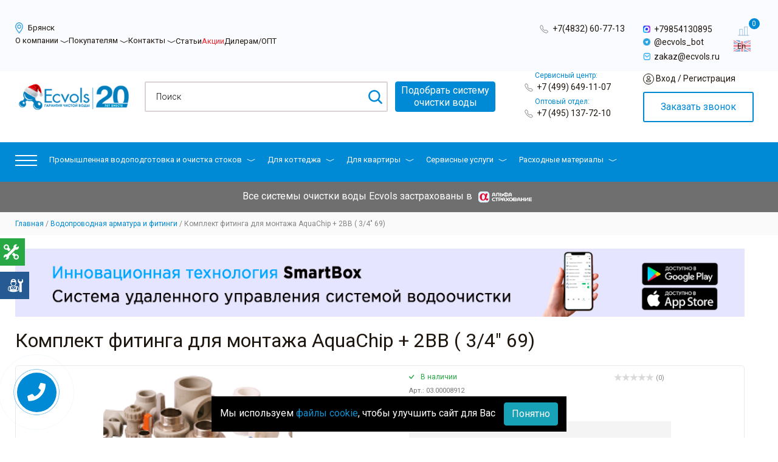

--- FILE ---
content_type: text/html; charset=UTF-8
request_url: https://bryansk.ecvols.ru/vodoprovodnaya-armatura/komplekt_fitinga_aquachief_2bb_3_4_69/
body_size: 90836
content:

<!DOCTYPE html>
<html lang="ru" prefix="og: http://ogp.me/ns#">
<head itemscope itemtype="http://schema.org/WPHeader">

	
	
	
	
	<script src="/js/jivosite.js"></script>

	
	
	<meta name="yandex-verification" content="daeac51c1a761c1f" />
	<meta name="google-site-verification" content="buqiEYjuIl--OmcVPPK_ELEIzBS_ggz6QAIC5TpRAa8" />
		<title>Комплект фитинга  для монтажа  AquaChip + 2BB  ( 3/4&quot; 69) — купить в ГК «Экволс» в Брянске</title> 
	<meta itemprop="headline" content="Комплект фитинга  для монтажа  AquaChip + 2BB  ( 3/4&quot; 69) — купить в ГК «Экволс» в Брянске" />
	<meta name="viewport" content="width=device-width, initial-scale=1, shrink-to-fit=no" />
			<link rel="preconnect" href="https://fonts.googleapis.com">
	<link rel="preconnect" href="https://fonts.gstatic.com" crossorigin>
	<link href="https://fonts.googleapis.com/css2?family=Roboto:ital,wght@0,100;0,300;0,400;0,500;0,700;0,900;1,100;1,300;1,400;1,500;1,700;1,900&display=swap" rel="stylesheet">

	
	<!-- Установка кодировки сайта -->
	<meta http-equiv="Content-Type" content="text/html; charset=UTF-8" />

	<!-- Вывод мета тега description -->
	<meta name="description" content="Комплект фитинга  для монтажа  AquaChip + 2BB  ( 3/4&amp;quot; 69) от ГК «Экволс». Большой выбор продукции, гарантия производителя &#128209;. Доставка по Брянску и регионам России &#128666;." />

	<!-- Подключение основных файлов стилей template_styles.css и styles.css -->
	<link href="/bitrix/js/ui/design-tokens/dist/ui.design-tokens.css?173328051826358" type="text/css"  rel="stylesheet" />
<link href="/bitrix/js/ui/fonts/opensans/ui.font.opensans.css?17332793422555" type="text/css"  rel="stylesheet" />
<link href="/bitrix/js/main/popup/dist/main.popup.bundle.css?173536854329852" type="text/css"  rel="stylesheet" />
<link href="/bitrix/js/main/loader/dist/loader.bundle.css?15682728882425" type="text/css"  rel="stylesheet" />
<link href="/bitrix/js/main/core/css/core_viewer.css?173328065961330" type="text/css"  rel="stylesheet" />
<link href="/bitrix/js/ui/entity-selector/dist/entity-selector.bundle.css?173727728424655" type="text/css"  rel="stylesheet" />
<link href="/bitrix/js/ui/buttons/dist/ui.buttons.bundle.css?174003181936963" type="text/css"  rel="stylesheet" />
<link href="/bitrix/js/ui/cnt/ui.cnt.css?17332805255214" type="text/css"  rel="stylesheet" />
<link href="/bitrix/js/main/core/css/core_date.css?173327938310481" type="text/css"  rel="stylesheet" />
<link href="/bitrix/js/fileman/html_editor/html-editor.css?173328047666036" type="text/css"  rel="stylesheet" />
<link href="/local/templates/ecvols/components/bitrix/news.detail/catalog-kottedji/style.css?17641444649546" type="text/css"  rel="stylesheet" />
<link href="/bitrix/components/bitrix/iblock.vote/templates/stars/style.css?15659080901019" type="text/css"  rel="stylesheet" />
<link href="/local/components/rigidcodes/deferred.payment/templates/.default/style.css?17600887911310" type="text/css"  rel="stylesheet" />
<link href="/local/templates/ecvols/components/bitrix/forum.topic.reviews/ecvols/style.css?173328011717572" type="text/css"  rel="stylesheet" />
<link href="/bitrix/components/bitrix/main.post.form/templates/.default/style.css?173536854330089" type="text/css"  rel="stylesheet" />
<link href="/bitrix/panel/main/popup.css?173327939922696" type="text/css"  rel="stylesheet" />
<link href="/local/templates/ecvols/components/bitrix/news.list/faq-in-item/styles.css?17375353591168" type="text/css"  rel="stylesheet" />
<link href="/local/templates/ecvols/components/rigidcodes/withbuy.rigidcodes/.default/slick/slick.css?17581891551776" type="text/css"  rel="stylesheet" />
<link href="/local/templates/ecvols/components/rigidcodes/withbuy.rigidcodes/.default/css/style.css?17581891851013" type="text/css"  rel="stylesheet" />
<link href="/bitrix/templates/ecvols/css/megamenu.css?15776894654149" type="text/css"  data-template-style="true"  rel="stylesheet" />
<link href="/local/components/rigidcodes/system-info-top-banner/templates/.default/style.css?1758176212402" type="text/css"  data-template-style="true"  rel="stylesheet" />
<link href="/local/components/rigidcodes/quick.view/templates/.default/style.css?17599384087527" type="text/css"  data-template-style="true"  rel="stylesheet" />
<link href="/bitrix/templates/.default/ajax/ajax.css?1565896815448" type="text/css"  data-template-style="true"  rel="stylesheet" />
<link href="/bitrix/components/bitrix/catalog.compare.list/templates/mini/style.css?17077211511948" type="text/css"  data-template-style="true"  rel="stylesheet" />
<link href="/bitrix/components/bitrix/catalog.compare.list/templates/.default/style.css?15658970701265" type="text/css"  data-template-style="true"  rel="stylesheet" />
<link href="/local/components/rigidcodes/auth/templates/.default/style.css?1733280086375" type="text/css"  data-template-style="true"  rel="stylesheet" />
<link href="/local/components/rigidcodes/buy.1click/templates/.default/style.css?17332800851653" type="text/css"  data-template-style="true"  rel="stylesheet" />
<link href="/local/templates/ecvols/styles.css?1768306429101670" type="text/css"  data-template-style="true"  rel="stylesheet" />
<link href="/local/templates/ecvols/template_styles.css?1744297764263148" type="text/css"  data-template-style="true"  rel="stylesheet" />
<link href="/local/templates/ecvols/css/custom.css?1768306670150291" type="text/css"  data-template-style="true"  rel="stylesheet" />

	<!-- Отображает специальные стили, JavaScript -->
	<script>if(!window.BX)window.BX={};if(!window.BX.message)window.BX.message=function(mess){if(typeof mess==='object'){for(let i in mess) {BX.message[i]=mess[i];} return true;}};</script>
<script>(window.BX||top.BX).message({"JS_CORE_LOADING":"Загрузка...","JS_CORE_NO_DATA":"- Нет данных -","JS_CORE_WINDOW_CLOSE":"Закрыть","JS_CORE_WINDOW_EXPAND":"Развернуть","JS_CORE_WINDOW_NARROW":"Свернуть в окно","JS_CORE_WINDOW_SAVE":"Сохранить","JS_CORE_WINDOW_CANCEL":"Отменить","JS_CORE_WINDOW_CONTINUE":"Продолжить","JS_CORE_H":"ч","JS_CORE_M":"м","JS_CORE_S":"с","JSADM_AI_HIDE_EXTRA":"Скрыть лишние","JSADM_AI_ALL_NOTIF":"Показать все","JSADM_AUTH_REQ":"Требуется авторизация!","JS_CORE_WINDOW_AUTH":"Войти","JS_CORE_IMAGE_FULL":"Полный размер"});</script>

<script src="/bitrix/js/main/core/core.js?1733280699498062"></script>

<script>BX.Runtime.registerExtension({"name":"main.core","namespace":"BX","loaded":true});</script>
<script>BX.setJSList(["\/bitrix\/js\/main\/core\/core_ajax.js","\/bitrix\/js\/main\/core\/core_promise.js","\/bitrix\/js\/main\/polyfill\/promise\/js\/promise.js","\/bitrix\/js\/main\/loadext\/loadext.js","\/bitrix\/js\/main\/loadext\/extension.js","\/bitrix\/js\/main\/polyfill\/promise\/js\/promise.js","\/bitrix\/js\/main\/polyfill\/find\/js\/find.js","\/bitrix\/js\/main\/polyfill\/includes\/js\/includes.js","\/bitrix\/js\/main\/polyfill\/matches\/js\/matches.js","\/bitrix\/js\/ui\/polyfill\/closest\/js\/closest.js","\/bitrix\/js\/main\/polyfill\/fill\/main.polyfill.fill.js","\/bitrix\/js\/main\/polyfill\/find\/js\/find.js","\/bitrix\/js\/main\/polyfill\/matches\/js\/matches.js","\/bitrix\/js\/main\/polyfill\/core\/dist\/polyfill.bundle.js","\/bitrix\/js\/main\/core\/core.js","\/bitrix\/js\/main\/polyfill\/intersectionobserver\/js\/intersectionobserver.js","\/bitrix\/js\/main\/lazyload\/dist\/lazyload.bundle.js","\/bitrix\/js\/main\/polyfill\/core\/dist\/polyfill.bundle.js","\/bitrix\/js\/main\/parambag\/dist\/parambag.bundle.js"]);
</script>
<script>BX.Runtime.registerExtension({"name":"fx","namespace":"window","loaded":true});</script>
<script>BX.Runtime.registerExtension({"name":"ui.design-tokens","namespace":"window","loaded":true});</script>
<script>BX.Runtime.registerExtension({"name":"ui.fonts.opensans","namespace":"window","loaded":true});</script>
<script>BX.Runtime.registerExtension({"name":"ls","namespace":"window","loaded":true});</script>
<script>BX.Runtime.registerExtension({"name":"main.popup","namespace":"BX.Main","loaded":true});</script>
<script>BX.Runtime.registerExtension({"name":"popup","namespace":"window","loaded":true});</script>
<script>BX.Runtime.registerExtension({"name":"main.loader","namespace":"BX","loaded":true});</script>
<script>BX.Runtime.registerExtension({"name":"loader","namespace":"window","loaded":true});</script>
<script>(window.BX||top.BX).message({"DISK_MYOFFICE":false});(window.BX||top.BX).message({"JS_CORE_VIEWER_DOWNLOAD":"Скачать","JS_CORE_VIEWER_EDIT":"Редактировать","JS_CORE_VIEWER_DESCR_AUTHOR":"Автор","JS_CORE_VIEWER_DESCR_LAST_MODIFY":"Последние изменения","JS_CORE_VIEWER_TOO_BIG_FOR_VIEW":"Файл слишком большой для просмотра","JS_CORE_VIEWER_OPEN_WITH_GVIEWER":"Открыть файл в Google Viewer","JS_CORE_VIEWER_IFRAME_DESCR_ERROR":"К сожалению, не удалось открыть документ.","JS_CORE_VIEWER_IFRAME_PROCESS_SAVE_DOC":"Сохранение документа","JS_CORE_VIEWER_IFRAME_UPLOAD_DOC_TO_GOOGLE":"Загрузка документа","JS_CORE_VIEWER_IFRAME_CONVERT_ACCEPT":"Конвертировать","JS_CORE_VIEWER_IFRAME_CONVERT_DECLINE":"Отменить","JS_CORE_VIEWER_IFRAME_CONVERT_TO_NEW_FORMAT":"Документ будет сконвертирован в docx, xls, pptx, так как имеет старый формат.","JS_CORE_VIEWER_IFRAME_DESCR_SAVE_DOC":"Сохранить документ?","JS_CORE_VIEWER_IFRAME_SAVE_DOC":"Сохранить","JS_CORE_VIEWER_IFRAME_DISCARD_DOC":"Отменить изменения","JS_CORE_VIEWER_IFRAME_CHOICE_SERVICE_EDIT":"Редактировать с помощью","JS_CORE_VIEWER_IFRAME_SET_DEFAULT_SERVICE_EDIT":"Использовать для всех файлов","JS_CORE_VIEWER_IFRAME_CHOICE_SERVICE_EDIT_ACCEPT":"Применить","JS_CORE_VIEWER_IFRAME_CHOICE_SERVICE_EDIT_DECLINE":"Отменить","JS_CORE_VIEWER_IFRAME_UPLOAD_NEW_VERSION_IN_COMMENT":"Загрузил новую версию файла","JS_CORE_VIEWER_SERVICE_GOOGLE_DRIVE":"Google Docs","JS_CORE_VIEWER_SERVICE_SKYDRIVE":"MS Office Online","JS_CORE_VIEWER_IFRAME_CANCEL":"Отмена","JS_CORE_VIEWER_IFRAME_DESCR_SAVE_DOC_F":"В одном из окон вы редактируете данный документ. Если вы завершили работу над документом, нажмите \u0022#SAVE_DOC#\u0022, чтобы загрузить измененный файл на портал.","JS_CORE_VIEWER_SAVE":"Сохранить","JS_CORE_VIEWER_EDIT_IN_SERVICE":"Редактировать в #SERVICE#","JS_CORE_VIEWER_NOW_EDITING_IN_SERVICE":"Редактирование в #SERVICE#","JS_CORE_VIEWER_SAVE_TO_OWN_FILES_MSGVER_1":"Сохранить на Битрикс24.Диск","JS_CORE_VIEWER_DOWNLOAD_TO_PC":"Скачать на локальный компьютер","JS_CORE_VIEWER_GO_TO_FILE":"Перейти к файлу","JS_CORE_VIEWER_DESCR_SAVE_FILE_TO_OWN_FILES":"Файл #NAME# успешно сохранен\u003Cbr\u003Eв папку \u0022Файлы\\Сохраненные\u0022","JS_CORE_VIEWER_DESCR_PROCESS_SAVE_FILE_TO_OWN_FILES":"Файл #NAME# сохраняется\u003Cbr\u003Eна ваш \u0022Битрикс24.Диск\u0022","JS_CORE_VIEWER_HISTORY_ELEMENT":"История","JS_CORE_VIEWER_VIEW_ELEMENT":"Просмотреть","JS_CORE_VIEWER_THROUGH_VERSION":"Версия #NUMBER#","JS_CORE_VIEWER_THROUGH_LAST_VERSION":"Последняя версия","JS_CORE_VIEWER_DISABLE_EDIT_BY_PERM":"Автор не разрешил вам редактировать этот документ","JS_CORE_VIEWER_IFRAME_UPLOAD_NEW_VERSION_IN_COMMENT_F":"Загрузила новую версию файла","JS_CORE_VIEWER_IFRAME_UPLOAD_NEW_VERSION_IN_COMMENT_M":"Загрузил новую версию файла","JS_CORE_VIEWER_IFRAME_CONVERT_TO_NEW_FORMAT_EX":"Документ будет сконвертирован в формат #NEW_FORMAT#, так как текущий формат #OLD_FORMAT# является устаревшим.","JS_CORE_VIEWER_CONVERT_TITLE":"Конвертировать в #NEW_FORMAT#?","JS_CORE_VIEWER_CREATE_IN_SERVICE":"Создать с помощью #SERVICE#","JS_CORE_VIEWER_NOW_CREATING_IN_SERVICE":"Создание документа в #SERVICE#","JS_CORE_VIEWER_SAVE_AS":"Сохранить как","JS_CORE_VIEWER_CREATE_DESCR_SAVE_DOC_F":"В одном из окон вы создаете новый документ. Если вы завершили работу над документом, нажмите \u0022#SAVE_AS_DOC#\u0022, чтобы перейти к добавлению документа на портал.","JS_CORE_VIEWER_NOW_DOWNLOAD_FROM_SERVICE":"Загрузка документа из #SERVICE#","JS_CORE_VIEWER_EDIT_IN_LOCAL_SERVICE":"Редактировать на моём компьютере","JS_CORE_VIEWER_EDIT_IN_LOCAL_SERVICE_SHORT":"Редактировать на #SERVICE#","JS_CORE_VIEWER_SERVICE_LOCAL":"моём компьютере","JS_CORE_VIEWER_DOWNLOAD_B24_DESKTOP":"Скачать","JS_CORE_VIEWER_SERVICE_LOCAL_INSTALL_DESKTOP_MSGVER_1":"Для эффективного редактирования документов на компьютере, установите десктоп приложение и подключите Битрикс24.Диск","JS_CORE_VIEWER_SHOW_FILE_DIALOG_OAUTH_NOTICE":"Для просмотра файла, пожалуйста, авторизуйтесь в своем аккаунте \u003Ca id=\u0022bx-js-disk-run-oauth-modal\u0022 href=\u0022#\u0022\u003E#SERVICE#\u003C\/a\u003E.","JS_CORE_VIEWER_SERVICE_OFFICE365":"Office365","JS_CORE_VIEWER_DOCUMENT_IS_LOCKED_BY":"Документ заблокирован на редактирование","JS_CORE_VIEWER_SERVICE_MYOFFICE":"МойОфис","JS_CORE_VIEWER_OPEN_PDF_PREVIEW":"Просмотреть pdf-версию файла","JS_CORE_VIEWER_AJAX_ACCESS_DENIED":"Не хватает прав для просмотра файла. Попробуйте обновить страницу.","JS_CORE_VIEWER_AJAX_CONNECTION_FAILED":"При попытке открыть файл возникла ошибка. Пожалуйста, попробуйте позже.","JS_CORE_VIEWER_AJAX_OPEN_NEW_TAB":"Открыть в новом окне","JS_CORE_VIEWER_AJAX_PRINT":"Распечатать","JS_CORE_VIEWER_TRANSFORMATION_IN_PROCESS":"Документ сохранён. Мы готовим его к показу.","JS_CORE_VIEWER_IFRAME_ERROR_TITLE":"Не удалось открыть документ","JS_CORE_VIEWER_DOWNLOAD_B24_DESKTOP_FULL":"Скачать приложение","JS_CORE_VIEWER_DOWNLOAD_DOCUMENT":"Скачать документ","JS_CORE_VIEWER_IFRAME_ERROR_COULD_NOT_VIEW":"К сожалению, не удалось просмотреть документ.","JS_CORE_VIEWER_ACTIONPANEL_MORE":"Ещё"});</script>
<script>BX.Runtime.registerExtension({"name":"viewer","namespace":"window","loaded":true});</script>
<script>(window.BX||top.BX).message({"UI_TAG_SELECTOR_SEARCH_PLACEHOLDER":"поиск","UI_TAG_SELECTOR_ADD_BUTTON_CAPTION":"Добавить","UI_TAG_SELECTOR_ADD_BUTTON_CAPTION_MORE":"Добавить еще","UI_TAG_SELECTOR_ADD_BUTTON_CAPTION_SINGLE":"Изменить","UI_TAG_SELECTOR_CREATE_BUTTON_CAPTION":"Создать","UI_SELECTOR_SEARCH_LOADER_TEXT":"Идет поиск дополнительных результатов...","UI_SELECTOR_SEARCH_TAB_TITLE":"Поиск","UI_SELECTOR_SEARCH_STUB_TITLE":"Нет совпадений","UI_SELECTOR_SEARCH_STUB_SUBTITLE_MSGVER_1":"Попробуйте изменить условия поиска","UI_SELECTOR_RECENT_TAB_TITLE":"Последние","UI_SELECTOR_ITEM_LINK_TITLE":"подробнее","UI_SELECTOR_TAB_STUB_TITLE":"В категории \u0026laquo;#TAB_TITLE#\u0026raquo; ничего не найдено","UI_SELECTOR_CREATE_ITEM_LABEL":"Создать:"});</script>
<script type="extension/settings" data-extension="ui.entity-selector">{"extensions":["catalog.entity-selector","highloadblock.entity-selector","landing.entity-selector","seo.entity-selector"]}</script>
<script type="extension/settings" data-extension="catalog.entity-selector">{"entities":[{"id":"product","options":{"dynamicLoad":true,"dynamicSearch":true,"searchFields":[{"name":"supertitle","type":"string","system":true},{"name":"SEARCH_PROPERTIES","type":"string"},{"name":"PREVIEW_TEXT","type":"string"},{"name":"DETAIL_TEXT","type":"string"},{"name":"PARENT_NAME","type":"string"},{"name":"PARENT_SEARCH_PROPERTIES","type":"string"},{"name":"PARENT_PREVIEW_TEXT","type":"string"},{"name":"PARENT_DETAIL_TEXT","type":"string"}],"itemOptions":{"default":{"avatar":"\/bitrix\/js\/catalog\/entity-selector\/src\/images\/product.svg","captionOptions":{"fitContent":true,"maxWidth":150}}}}},{"id":"product_variation","options":{"dynamicLoad":false,"dynamicSearch":true,"searchFields":[{"name":"supertitle","type":"string","system":true},{"name":"SEARCH_PROPERTIES","type":"string"},{"name":"PREVIEW_TEXT","type":"string"},{"name":"DETAIL_TEXT","type":"string"},{"name":"PARENT_NAME","type":"string"},{"name":"PARENT_SEARCH_PROPERTIES","type":"string"},{"name":"PARENT_PREVIEW_TEXT","type":"string"},{"name":"PARENT_DETAIL_TEXT","type":"string"}],"itemOptions":{"default":{"avatar":"\/bitrix\/js\/catalog\/entity-selector\/src\/images\/product.svg","captionOptions":{"fitContent":true,"maxWidth":150}}}}},{"id":"variation","options":{"dynamicLoad":true,"dynamicSearch":true,"searchFields":[{"name":"supertitle","type":"string","system":true},{"name":"SEARCH_PROPERTIES","type":"string"},{"name":"PREVIEW_TEXT","type":"string"},{"name":"DETAIL_TEXT","type":"string"},{"name":"PARENT_NAME","type":"string"},{"name":"PARENT_SEARCH_PROPERTIES","type":"string"},{"name":"PARENT_PREVIEW_TEXT","type":"string"},{"name":"PARENT_DETAIL_TEXT","type":"string"}],"itemOptions":{"default":{"avatar":"\/bitrix\/js\/catalog\/entity-selector\/src\/images\/product.svg","captionOptions":{"fitContent":true,"maxWidth":150}}}}},{"id":"store","options":{"itemOptions":{"default":{"avatar":"\/bitrix\/js\/catalog\/entity-selector\/src\/images\/store.svg"}}}},{"id":"dynamic","options":{"itemOptions":{"default":{"avatar":"\/bitrix\/js\/catalog\/entity-selector\/src\/images\/dynamic.svg"}}}},{"id":"agent-contractor-product-variation","options":{"dynamicLoad":true,"dynamicSearch":true,"searchFields":[{"name":"supertitle","type":"string","system":true},{"name":"SEARCH_PROPERTIES","type":"string"},{"name":"PREVIEW_TEXT","type":"string"},{"name":"DETAIL_TEXT","type":"string"},{"name":"PARENT_NAME","type":"string"},{"name":"PARENT_SEARCH_PROPERTIES","type":"string"},{"name":"PARENT_PREVIEW_TEXT","type":"string"},{"name":"PARENT_DETAIL_TEXT","type":"string"}],"itemOptions":{"default":{"avatar":"\/bitrix\/js\/catalog\/entity-selector\/src\/images\/product.svg","captionOptions":{"fitContent":true,"maxWidth":150}}}}},{"id":"agent-contractor-section","options":{"dynamicLoad":true,"dynamicSearch":true,"searchFields":[{"name":"supertitle","type":"string","system":true},{"name":"SEARCH_PROPERTIES","type":"string"},{"name":"PREVIEW_TEXT","type":"string"},{"name":"DETAIL_TEXT","type":"string"},{"name":"PARENT_NAME","type":"string"},{"name":"PARENT_SEARCH_PROPERTIES","type":"string"},{"name":"PARENT_PREVIEW_TEXT","type":"string"},{"name":"PARENT_DETAIL_TEXT","type":"string"}],"itemOptions":{"default":{"avatar":"\/bitrix\/js\/catalog\/entity-selector\/src\/images\/product.svg","captionOptions":{"fitContent":true,"maxWidth":150}}},"tagOptions":{"default":{"textColor":"#535c69","bgColor":"#d2f95f"}}}}]}</script>
<script>BX.Runtime.registerExtension({"name":"catalog.entity-selector","namespace":"window","loaded":true});</script>
<script type="extension/settings" data-extension="highloadblock.entity-selector">{"entities":[{"id":"highloadblock-element","options":{"dynamicLoad":true,"dynamicSearch":true}}]}</script>
<script>BX.Runtime.registerExtension({"name":"highloadblock.entity-selector","namespace":"window","loaded":true});</script>
<script type="extension/settings" data-extension="landing.entity-selector">{"entities":[{"id":"landing","options":{"itemOptions":{"default":{"avatarOptions":{"bgSize":"cover"}},"folder":{"avatar":"\/bitrix\/js\/landing\/entity-selector\/src\/images\/icon-folder.svg"}},"dynamicLoad":true,"dynamicSearch":true}}]}</script>
<script>BX.Runtime.registerExtension({"name":"landing.entity-selector","namespace":"window","loaded":true});</script>
<script>BX.Runtime.registerExtension({"name":"ui.entity-selector","namespace":"BX.UI.EntitySelector","loaded":true});</script>
<script>(window.BX||top.BX).message({"UI_BUTTONS_SAVE_BTN_TEXT":"Сохранить","UI_BUTTONS_CREATE_BTN_TEXT":"Создать","UI_BUTTONS_ADD_BTN_TEXT":"Добавить","UI_BUTTONS_SEND_BTN_TEXT":"Отправить","UI_BUTTONS_CANCEL_BTN_TEXT":"Отменить","UI_BUTTONS_CLOSE_BTN_TEXT":"Закрыть","UI_BUTTONS_APPLY_BTN_TEXT":"Применить"});</script>
<script>BX.Runtime.registerExtension({"name":"ui.buttons","namespace":"BX.UI","loaded":true});</script>
<script>BX.Runtime.registerExtension({"name":"ui.cnt","namespace":"BX.UI","loaded":true});</script>
<script>BX.Runtime.registerExtension({"name":"main.pageobject","namespace":"window","loaded":true});</script>
<script>(window.BX||top.BX).message({"JS_CORE_LOADING":"Загрузка...","JS_CORE_NO_DATA":"- Нет данных -","JS_CORE_WINDOW_CLOSE":"Закрыть","JS_CORE_WINDOW_EXPAND":"Развернуть","JS_CORE_WINDOW_NARROW":"Свернуть в окно","JS_CORE_WINDOW_SAVE":"Сохранить","JS_CORE_WINDOW_CANCEL":"Отменить","JS_CORE_WINDOW_CONTINUE":"Продолжить","JS_CORE_H":"ч","JS_CORE_M":"м","JS_CORE_S":"с","JSADM_AI_HIDE_EXTRA":"Скрыть лишние","JSADM_AI_ALL_NOTIF":"Показать все","JSADM_AUTH_REQ":"Требуется авторизация!","JS_CORE_WINDOW_AUTH":"Войти","JS_CORE_IMAGE_FULL":"Полный размер"});</script>
<script>BX.Runtime.registerExtension({"name":"window","namespace":"window","loaded":true});</script>
<script>(window.BX||top.BX).message({"AMPM_MODE":false});(window.BX||top.BX).message({"MONTH_1":"Январь","MONTH_2":"Февраль","MONTH_3":"Март","MONTH_4":"Апрель","MONTH_5":"Май","MONTH_6":"Июнь","MONTH_7":"Июль","MONTH_8":"Август","MONTH_9":"Сентябрь","MONTH_10":"Октябрь","MONTH_11":"Ноябрь","MONTH_12":"Декабрь","MONTH_1_S":"января","MONTH_2_S":"февраля","MONTH_3_S":"марта","MONTH_4_S":"апреля","MONTH_5_S":"мая","MONTH_6_S":"июня","MONTH_7_S":"июля","MONTH_8_S":"августа","MONTH_9_S":"сентября","MONTH_10_S":"октября","MONTH_11_S":"ноября","MONTH_12_S":"декабря","MON_1":"янв","MON_2":"фев","MON_3":"мар","MON_4":"апр","MON_5":"мая","MON_6":"июн","MON_7":"июл","MON_8":"авг","MON_9":"сен","MON_10":"окт","MON_11":"ноя","MON_12":"дек","DAY_OF_WEEK_0":"Воскресенье","DAY_OF_WEEK_1":"Понедельник","DAY_OF_WEEK_2":"Вторник","DAY_OF_WEEK_3":"Среда","DAY_OF_WEEK_4":"Четверг","DAY_OF_WEEK_5":"Пятница","DAY_OF_WEEK_6":"Суббота","DOW_0":"Вс","DOW_1":"Пн","DOW_2":"Вт","DOW_3":"Ср","DOW_4":"Чт","DOW_5":"Пт","DOW_6":"Сб","FD_SECOND_AGO_0":"#VALUE# секунд назад","FD_SECOND_AGO_1":"#VALUE# секунду назад","FD_SECOND_AGO_10_20":"#VALUE# секунд назад","FD_SECOND_AGO_MOD_1":"#VALUE# секунду назад","FD_SECOND_AGO_MOD_2_4":"#VALUE# секунды назад","FD_SECOND_AGO_MOD_OTHER":"#VALUE# секунд назад","FD_SECOND_DIFF_0":"#VALUE# секунд","FD_SECOND_DIFF_1":"#VALUE# секунда","FD_SECOND_DIFF_10_20":"#VALUE# секунд","FD_SECOND_DIFF_MOD_1":"#VALUE# секунда","FD_SECOND_DIFF_MOD_2_4":"#VALUE# секунды","FD_SECOND_DIFF_MOD_OTHER":"#VALUE# секунд","FD_SECOND_SHORT":"#VALUE#с","FD_MINUTE_AGO_0":"#VALUE# минут назад","FD_MINUTE_AGO_1":"#VALUE# минуту назад","FD_MINUTE_AGO_10_20":"#VALUE# минут назад","FD_MINUTE_AGO_MOD_1":"#VALUE# минуту назад","FD_MINUTE_AGO_MOD_2_4":"#VALUE# минуты назад","FD_MINUTE_AGO_MOD_OTHER":"#VALUE# минут назад","FD_MINUTE_DIFF_0":"#VALUE# минут","FD_MINUTE_DIFF_1":"#VALUE# минута","FD_MINUTE_DIFF_10_20":"#VALUE# минут","FD_MINUTE_DIFF_MOD_1":"#VALUE# минута","FD_MINUTE_DIFF_MOD_2_4":"#VALUE# минуты","FD_MINUTE_DIFF_MOD_OTHER":"#VALUE# минут","FD_MINUTE_0":"#VALUE# минут","FD_MINUTE_1":"#VALUE# минуту","FD_MINUTE_10_20":"#VALUE# минут","FD_MINUTE_MOD_1":"#VALUE# минуту","FD_MINUTE_MOD_2_4":"#VALUE# минуты","FD_MINUTE_MOD_OTHER":"#VALUE# минут","FD_MINUTE_SHORT":"#VALUE#мин","FD_HOUR_AGO_0":"#VALUE# часов назад","FD_HOUR_AGO_1":"#VALUE# час назад","FD_HOUR_AGO_10_20":"#VALUE# часов назад","FD_HOUR_AGO_MOD_1":"#VALUE# час назад","FD_HOUR_AGO_MOD_2_4":"#VALUE# часа назад","FD_HOUR_AGO_MOD_OTHER":"#VALUE# часов назад","FD_HOUR_DIFF_0":"#VALUE# часов","FD_HOUR_DIFF_1":"#VALUE# час","FD_HOUR_DIFF_10_20":"#VALUE# часов","FD_HOUR_DIFF_MOD_1":"#VALUE# час","FD_HOUR_DIFF_MOD_2_4":"#VALUE# часа","FD_HOUR_DIFF_MOD_OTHER":"#VALUE# часов","FD_HOUR_SHORT":"#VALUE#ч","FD_YESTERDAY":"вчера","FD_TODAY":"сегодня","FD_TOMORROW":"завтра","FD_DAY_AGO_0":"#VALUE# дней назад","FD_DAY_AGO_1":"#VALUE# день назад","FD_DAY_AGO_10_20":"#VALUE# дней назад","FD_DAY_AGO_MOD_1":"#VALUE# день назад","FD_DAY_AGO_MOD_2_4":"#VALUE# дня назад","FD_DAY_AGO_MOD_OTHER":"#VALUE# дней назад","FD_DAY_DIFF_0":"#VALUE# дней","FD_DAY_DIFF_1":"#VALUE# день","FD_DAY_DIFF_10_20":"#VALUE# дней","FD_DAY_DIFF_MOD_1":"#VALUE# день","FD_DAY_DIFF_MOD_2_4":"#VALUE# дня","FD_DAY_DIFF_MOD_OTHER":"#VALUE# дней","FD_DAY_AT_TIME":"#DAY# в #TIME#","FD_DAY_SHORT":"#VALUE#д","FD_MONTH_AGO_0":"#VALUE# месяцев назад","FD_MONTH_AGO_1":"#VALUE# месяц назад","FD_MONTH_AGO_10_20":"#VALUE# месяцев назад","FD_MONTH_AGO_MOD_1":"#VALUE# месяц назад","FD_MONTH_AGO_MOD_2_4":"#VALUE# месяца назад","FD_MONTH_AGO_MOD_OTHER":"#VALUE# месяцев назад","FD_MONTH_DIFF_0":"#VALUE# месяцев","FD_MONTH_DIFF_1":"#VALUE# месяц","FD_MONTH_DIFF_10_20":"#VALUE# месяцев","FD_MONTH_DIFF_MOD_1":"#VALUE# месяц","FD_MONTH_DIFF_MOD_2_4":"#VALUE# месяца","FD_MONTH_DIFF_MOD_OTHER":"#VALUE# месяцев","FD_MONTH_SHORT":"#VALUE#мес","FD_YEARS_AGO_0":"#VALUE# лет назад","FD_YEARS_AGO_1":"#VALUE# год назад","FD_YEARS_AGO_10_20":"#VALUE# лет назад","FD_YEARS_AGO_MOD_1":"#VALUE# год назад","FD_YEARS_AGO_MOD_2_4":"#VALUE# года назад","FD_YEARS_AGO_MOD_OTHER":"#VALUE# лет назад","FD_YEARS_DIFF_0":"#VALUE# лет","FD_YEARS_DIFF_1":"#VALUE# год","FD_YEARS_DIFF_10_20":"#VALUE# лет","FD_YEARS_DIFF_MOD_1":"#VALUE# год","FD_YEARS_DIFF_MOD_2_4":"#VALUE# года","FD_YEARS_DIFF_MOD_OTHER":"#VALUE# лет","FD_YEARS_SHORT_0":"#VALUE#л","FD_YEARS_SHORT_1":"#VALUE#г","FD_YEARS_SHORT_10_20":"#VALUE#л","FD_YEARS_SHORT_MOD_1":"#VALUE#г","FD_YEARS_SHORT_MOD_2_4":"#VALUE#г","FD_YEARS_SHORT_MOD_OTHER":"#VALUE#л","CAL_BUTTON":"Выбрать","CAL_TIME_SET":"Установить время","CAL_TIME":"Время","FD_LAST_SEEN_TOMORROW":"завтра в #TIME#","FD_LAST_SEEN_NOW":"только что","FD_LAST_SEEN_TODAY":"сегодня в #TIME#","FD_LAST_SEEN_YESTERDAY":"вчера в #TIME#","FD_LAST_SEEN_MORE_YEAR":"более года назад"});</script>
<script type="extension/settings" data-extension="main.date">{"formats":{"FORMAT_DATE":"DD.MM.YYYY","FORMAT_DATETIME":"DD.MM.YYYY HH:MI:SS","SHORT_DATE_FORMAT":"d.m.Y","MEDIUM_DATE_FORMAT":"j M Y","LONG_DATE_FORMAT":"j F Y","DAY_MONTH_FORMAT":"j F","DAY_SHORT_MONTH_FORMAT":"j M","SHORT_DAY_OF_WEEK_MONTH_FORMAT":"D, j F","SHORT_DAY_OF_WEEK_SHORT_MONTH_FORMAT":"D, j M","DAY_OF_WEEK_MONTH_FORMAT":"l, j F","FULL_DATE_FORMAT":"l, j F  Y","SHORT_TIME_FORMAT":"H:i","LONG_TIME_FORMAT":"H:i:s"}}</script>
<script>BX.Runtime.registerExtension({"name":"main.date","namespace":"BX.Main","loaded":true});</script>
<script>(window.BX||top.BX).message({"WEEK_START":1});</script>
<script>BX.Runtime.registerExtension({"name":"date","namespace":"window","loaded":true});</script>
<script>BX.Runtime.registerExtension({"name":"timer","namespace":"window","loaded":true});</script>
<script>BX.Runtime.registerExtension({"name":"html_editor","namespace":"window","loaded":true});</script>
<script>BX.Runtime.registerExtension({"name":"jquery","namespace":"window","loaded":true});</script>
<script>(window.BX||top.BX).message({"LANGUAGE_ID":"ru","FORMAT_DATE":"DD.MM.YYYY","FORMAT_DATETIME":"DD.MM.YYYY HH:MI:SS","COOKIE_PREFIX":"BITRIX_SM","SERVER_TZ_OFFSET":"10800","UTF_MODE":"Y","SITE_ID":"s1","SITE_DIR":"\/","USER_ID":"","SERVER_TIME":1768992295,"USER_TZ_OFFSET":0,"USER_TZ_AUTO":"Y","bitrix_sessid":"84bd5c2be30791f72c1517c308dd9375"});</script>


<script  src="/bitrix/cache/js/s1/ecvols/kernel_main/kernel_main_v1.js?1768282868299538"></script>
<script src="/bitrix/js/main/ajax.js?156589650935509"></script>
<script src="/bitrix/js/main/cphttprequest.js?15658965096104"></script>
<script src="/bitrix/js/main/core/core_ls.js?17353685434201"></script>
<script src="/bitrix/js/main/popup/dist/main.popup.bundle.js?1735368543117175"></script>
<script src="/bitrix/js/main/loader/dist/loader.bundle.js?17332806597707"></script>
<script src="/bitrix/js/main/core/core_viewer.js?1733280618144643"></script>
<script src="/bitrix/js/ui/entity-selector/dist/entity-selector.bundle.js?1737277284291626"></script>
<script src="/bitrix/js/ui/buttons/dist/ui.buttons.bundle.js?174003181969396"></script>
<script src="/bitrix/js/ui/cnt/dist/cnt.bundle.js?17332805257656"></script>
<script  src="/bitrix/cache/js/s1/ecvols/kernel_htmleditor/kernel_htmleditor_v1.js?1768229520915358"></script>
<script src="/bitrix/js/main/jquery/jquery-1.12.4.min.js?173327935997163"></script>
<script>BX.setJSList(["\/bitrix\/js\/main\/core\/core_fx.js","\/bitrix\/js\/main\/pageobject\/pageobject.js","\/bitrix\/js\/main\/core\/core_window.js","\/bitrix\/js\/main\/date\/main.date.js","\/bitrix\/js\/main\/core\/core_date.js","\/bitrix\/js\/main\/core\/core_timer.js","\/bitrix\/js\/main\/dd.js","\/bitrix\/js\/main\/utils.js","\/bitrix\/js\/main\/core\/core_uf.js","\/bitrix\/js\/main\/core\/core_dd.js","\/bitrix\/js\/main\/core\/core_tooltip.js","\/bitrix\/js\/fileman\/html_editor\/range.js","\/bitrix\/js\/fileman\/html_editor\/html-actions.js","\/bitrix\/js\/fileman\/html_editor\/html-views.js","\/bitrix\/js\/fileman\/html_editor\/html-parser.js","\/bitrix\/js\/fileman\/html_editor\/html-base-controls.js","\/bitrix\/js\/fileman\/html_editor\/html-controls.js","\/bitrix\/js\/fileman\/html_editor\/html-components.js","\/bitrix\/js\/fileman\/html_editor\/html-snippets.js","\/bitrix\/js\/fileman\/html_editor\/html-editor.js","\/local\/templates\/ecvols\/components\/bitrix\/news.detail\/catalog-kottedji\/script.js","\/local\/templates\/ecvols\/js\/jquery-3.2.1.min.js","\/local\/components\/rigidcodes\/system-info-top-banner\/templates\/.default\/script.js","\/local\/components\/rigidcodes\/quick.view\/templates\/.default\/script.js","\/bitrix\/components\/bitrix\/catalog.compare.list\/templates\/mini\/script.js","\/bitrix\/components\/bitrix\/search.title\/script.js","\/bitrix\/components\/bitrix\/catalog.compare.list\/templates\/.default\/script.js","\/local\/components\/rigidcodes\/auth\/templates\/.default\/script.js","\/local\/components\/rigidcodes\/buy.1click\/templates\/.default\/script.js","\/local\/templates\/ecvols\/js\/d-goals.js","\/local\/templates\/ecvols\/js\/actionsForAnalytics.js","\/local\/templates\/ecvols\/js\/poper.js","\/local\/templates\/ecvols\/js\/bootstrap.min.js","\/local\/templates\/ecvols\/js\/jquery.spincrement.min.js","\/local\/templates\/ecvols\/js\/slick.min.js","\/local\/templates\/ecvols\/js\/nouislider.min.js","\/local\/templates\/ecvols\/js\/jquery.maskedinput.js","\/local\/templates\/ecvols\/js\/beLazy.js","\/local\/templates\/ecvols\/js\/scripts.js","\/local\/templates\/ecvols\/js\/megamenu.min.js","\/local\/templates\/ecvols\/ux\/js\/jquery.FlowupLabels.min.js","\/local\/templates\/ecvols\/ux\/js\/ux.min.js","\/bitrix\/components\/bitrix\/iblock.vote\/templates\/stars\/script.js","\/local\/templates\/ecvols\/components\/bitrix\/forum.topic.reviews\/ecvols\/script.js","\/bitrix\/components\/bitrix\/main.post.form\/templates\/.default\/script.js","\/local\/templates\/ecvols\/components\/bitrix\/system.pagenavigation\/.default\/script.js","\/local\/templates\/ecvols\/components\/bitrix\/news.list\/faq-in-item\/accordion.js","\/local\/templates\/ecvols\/components\/rigidcodes\/withbuy.rigidcodes\/.default\/slick\/slick.min.js","\/local\/templates\/ecvols\/components\/rigidcodes\/withbuy.rigidcodes\/.default\/js\/script.js"]);</script>
<link rel="shortcut icon" href="/favicon.ico" type="image/x-icon" />
<link rel="apple-touch-icon" sizes="57x57" href="/favicon_57.png" />
<link rel="apple-touch-icon" sizes="72x72" href="/favicon_72.png" />
<style>.maxwidth-theme{max-width: auto;}</style>
<script>var ajaxMessages = {wait:"Загрузка..."}</script>
<meta property="og:locale" content="ru_RU"/>
<meta property="og:type" content="website"/>
<meta property="og:site_name" content="ГК «Экволс»"/>
<meta property="og:title" content="Комплект фитинга  для монтажа  AquaChip + 2BB  ( 3/4&quot; 69) — купить в ГК «Экволс» в Брянске"/>
<meta property="og:description" content="Комплект фитинга  для монтажа  AquaChip + 2BB  ( 3/4&quot; 69) от ГК «Экволс». Большой выбор продукции, гарантия производителя &#128209;. Доставка по Брянску и регионам России &#128666;."/>
<meta property="og:url" content="https://www.ecvols.ru/vodoprovodnaya-armatura/komplekt_fitinga_aquachief_2bb_3_4_69/"/>
<meta property="og:image" content="https://www.ecvols.ru/upload/iblock/82c/82cf5a2c9cfc44fb1fe31d4590be770a.png"/>
<meta property="og:image:secure_url" content="https://www.ecvols.ru/upload/iblock/82c/82cf5a2c9cfc44fb1fe31d4590be770a.png"/>
<script src="https://smartcaptcha.yandexcloud.net/captcha.js" defer></script>




	<!-- Вывода служебных скриптов -->
	<script  src="/bitrix/cache/js/s1/ecvols/template_4140c2d9e6ea482c53a236c4d6b85865/template_4140c2d9e6ea482c53a236c4d6b85865_v1.js?1768229518326493"></script>
<script  src="/bitrix/cache/js/s1/ecvols/page_d2c9fc3725f8b8495a05497f596998ec/page_d2c9fc3725f8b8495a05497f596998ec_v1.js?17682295202544"></script>
<script  src="/bitrix/cache/js/s1/ecvols/default_38194c7e6bee245d15252306906ef146/default_38194c7e6bee245d15252306906ef146_v1.js?1768229520209852"></script>
<script>var _ba = _ba || []; _ba.push(["aid", "fbcf96e7aa9edeff97f9304ae8109156"]); _ba.push(["host", "bryansk.ecvols.ru"]); (function() {var ba = document.createElement("script"); ba.type = "text/javascript"; ba.async = true;ba.src = (document.location.protocol == "https:" ? "https://" : "http://") + "bitrix.info/ba.js";var s = document.getElementsByTagName("script")[0];s.parentNode.insertBefore(ba, s);})();</script>



	

	<!-- Yandex.Metrika counter -->
	<script type="text/javascript">
	var yaParams = {ip_adress: "3.15.221.144"};
	</script> 

	<!-- Cкрипт счётчика поддомена -->

	
<!-- Yandex.Metrika counter -->
<script type="text/javascript">
    (function(m,e,t,r,i,k,a){
        m[i]=m[i]||function(){(m[i].a=m[i].a||[]).push(arguments)};
        m[i].l=1*new Date();
        for (var j = 0; j < document.scripts.length; j++) {if (document.scripts[j].src === r) { return; }}
        k=e.createElement(t),a=e.getElementsByTagName(t)[0],k.async=1,k.src=r,a.parentNode.insertBefore(k,a)
    })(window, document,'script','https://mc.yandex.ru/metrika/tag.js', 'ym');

    ym(56686123, 'init', {webvisor:true, clickmap:true, ecommerce:"dataLayer", accurateTrackBounce:true, params: yaParams, trackLinks:true});
</script>
<noscript><div><img src="https://mc.yandex.ru/watch/56686123" style="position:absolute; left:-9999px;" alt="" /></div></noscript>
<!-- /Yandex.Metrika counter -->

	<!-- / Cкрипт счётчика поддомена -->

	<script type="text/javascript" >
	(function(m,e,t,r,i,k,a){m[i]=m[i]||function(){(m[i].a=m[i].a||[]).push(arguments)};
	m[i].l=1*new Date();k=e.createElement(t),a=e.getElementsByTagName(t)[0],k.async=1,k.src=r,a.parentNode.insertBefore(k,a)})
	(window, document, "script", "https://mc.yandex.ru/metrika/tag.js", "ym");

	ym(20087398, "init", {
			clickmap:true,
			trackLinks:true,
			accurateTrackBounce:true,
			webvisor:true,
			ecommerce:"dataLayer",
			params: yaParams,
			triggerEvent:true
	});</script>
	<noscript>
	<div><img src="https://mc.yandex.ru/watch/20087398" style="position:absolute; left:-9999px;" alt="" /></div>
	</noscript>

	<!-- Rating@Mail.ru counter -->
	<script type="text/javascript">
	var _tmr = window._tmr || (window._tmr = []);
	_tmr.push({id: "2893073", type: "pageView", start: (new Date()).getTime()});
	(function (d, w, id) {
	if (d.getElementById(id)) return;
	var ts = d.createElement("script"); ts.type = "text/javascript"; ts.async = true; ts.id = id;
	ts.src = (d.location.protocol == "https:" ? "https:" : "http:") + "//top-fwz1.mail.ru/js/code.js";
	var f = function () {var s = d.getElementsByTagName("script")[0]; s.parentNode.insertBefore(ts, s);};
	if (w.opera == "[object Opera]") { d.addEventListener("DOMContentLoaded", f, false); } else { f(); }
	})(document, window, "topmailru-code");
	</script><noscript><div>
	<img src="//top-fwz1.mail.ru/counter?id=2893073;js=na" style="border:0;position:absolute;left:-9999px;" alt="" />
	</div></noscript>
	<!-- //Rating@Mail.ru counter -->

	<script type="text/javascript">(window.Image ? (new Image()) : document.createElement('img')).src = 'https://vk.com/rtrg?p=VK-RTRG-116508-6cgZy';</script>

	<!-- Slick -->
	<link rel="stylesheet" type="text/css" href="/bitrix/templates/ecvols/slick/slick-theme.css" />
	<link rel="stylesheet" type="text/css" href="/bitrix/templates/ecvols/slick/slick.css" />
	<!-- End Slick -->

		
	<script type="application/ld+json">{"@context":"https://schema.org","@type":"BreadcrumbList","itemListElement":[{"@type":"ListItem", "position":0,"item":{"@id":"https://www.ecvols.ru/","name":"Главная"}},{"@type":"ListItem", "position":0,"item":{"@id":"https://www.ecvols.ru/vodoprovodnaya-armatura/","name":"Водопроводная арматура и фитинги"}},{"@type":"ListItem", "position":0,"item":{"@id":"https://www.ecvols.ru","name":"Комплект фитинга  для монтажа  AquaChip + 2BB  ( 3/4" 69)"}}]}</script>
	<!-- reeeee -->
	<link rel="stylesheet" type="text/css" href="/js/fancy/jquery.fancybox.min.css" />
	<script type="text/javascript" src="/js/fancy/jquery.fancybox.min.js"></script>

		<link rel="stylesheet" type="text/css" href="/local/templates/ecvols/ux/css/ux.min.css" />

	<script src="/local/templates/ecvols/js/ya-params.js"></script>
    <script src="/local/templates/ecvols/js/custom_2.js"></script>
	
	<link rel="stylesheet" href="/local/templates/ecvols/splide/css/splide.min.css">
	<script src="/local/templates/ecvols/splide/js/splide.min.js"></script>

			<link rel="canonical" href="/vodoprovodnaya-armatura/komplekt_fitinga_aquachief_2bb_3_4_69/" />
		<script type="text/javascript" src="/ds-comf/ds-form/js/plugins/inputmask.js"></script>
	<script type="text/javascript" src="/ds-comf/ds-form/js/dsforms.min.js"></script>

	<link rel="stylesheet" type="text/css" href="/local/templates/ecvols/dop.css" />
</head>

    <script type="application/ld+json">
        {
            "@context": "https://schema.org/",
            "@type": "Organization",
            "name": "Экволс",
            "address": {
                "@type": "PostalAddress",
                "postalCode": "127410",
                "addressCountry": "RU",
                "addressLocality": "Москва",
                "streetAddress": "Алтуфьевское шоссе, д.37 стр.1, ЭТАЖ 01антресоль, ПОМЕЩ 140"
            },
            "telephone": "+7(800)775-75-38",
            "email": "info@ecvols.ru",
            "url": "https://www.ecvols.ru/",
            "image": "https://www.ecvols.ru/local/templates/ecvols/images/logo.png"
        }
    </script>
	<body itemscope="itemscope" itemtype="http://schema.org/WebPage">



<script>if (window.location.hash != '' && window.location.hash != '#') top.BX.ajax.history.checkRedirectStart('bxajaxid', 'fd17a0438aa539b413a3bbe0326ac832')</script><div id="comp_fd17a0438aa539b413a3bbe0326ac832"><script>
    window.RIGIDCODES_QUICKVIEW = {
        IBLOCK_ID: 49,
        COMPONENT_PATH: '/local/components/rigidcodes/quick.view/templates/.default',
        SITE_ID: 's1',
        SESSID: '84bd5c2be30791f72c1517c308dd9375'
    };
</script></div><script>if (top.BX.ajax.history.bHashCollision) top.BX.ajax.history.checkRedirectFinish('bxajaxid', 'fd17a0438aa539b413a3bbe0326ac832');</script><script>top.BX.ready(BX.defer(function() {window.AJAX_PAGE_STATE = new top.BX.ajax.component('comp_fd17a0438aa539b413a3bbe0326ac832'); top.BX.ajax.history.init(window.AJAX_PAGE_STATE);}))</script>
	<!-- Roistat Counter Start -->
	<script>
	(function(w, d, s, h, id) {
		w.roistatProjectId = id; w.roistatHost = h;
		var p = d.location.protocol == "https:" ? "https://" : "http://";
		var u = /^.*roistat_visit=[^;]+(.*)?$/.test(d.cookie) ? "/dist/module.js" : "/api/site/1.0/"+id+"/init?referrer="+encodeURIComponent(d.location.href);
		var js = d.createElement(s); js.charset="UTF-8"; js.async = 1; js.src = p+h+u; var js2 = d.getElementsByTagName(s)[0]; js2.parentNode.insertBefore(js, js2);
	})(window, document, 'script', 'cloud.roistat.com', 'd1c3871b645a966a8fac60cee8ae6065');
	</script>
	<!-- Roistat Counter End -->

	
				
	
				<script type="text/javascript">
		var arAllcorpOptions = ({
			"SITE_DIR" : "/",
			"SITE_ID" : "s1",
			"SITE_TEMPLATE_PATH" : "/local/templates/ecvols",
			"THEME" : ({
				"THEME_SWITCHER" : "N",
				"COLOR" : "color6",
				"WIDTH" : "auto",
				"MENU" : "second",
				"SIDEMENU" : "left",
				"PHONE_MASK" : "+7 (999) 999-99-99",
				"VALIDATE_PHONE_MASK" : "^[+][0-9] [(][0-9]{3}[)] [0-9]{3}[-][0-9]{2}[-][0-9]{2}$",
				"DATE_MASK" : "d:m:y",
				"DATE_PLACEHOLDER" : "ДД:ММ:ГГГГ",
				"VALIDATE_DATE_MASK" : "^[0-9]{1,2}\:[0-9]{1,2}\:[0-9]{4}$",
				"VALIDATE_FILE_EXT" : "png|jpg|jpeg|gif|doc|docx|xls|xlsx|txt|pdf|odt|rtf",
				"USE_CAPTCHA_FORM" : "N",
				"CATALOG_INDEX" : "Y",
				"SERVICES_INDEX" : "Y"
			})
		});
		</script>
								<!--'start_frame_cache_options-block'--><script type="text/javascript">
arAllcorpOptions['THEME']['THEME_SWITCHER'] = 'N';
arAllcorpOptions['THEME']['COLOR'] = 'color6';
arAllcorpOptions['THEME']['WIDTH'] = 'auto';
arAllcorpOptions['THEME']['MENU'] = 'second';
arAllcorpOptions['THEME']['SIDEMENU'] = 'left';
arAllcorpOptions['THEME']['CATALOG_INDEX'] = 'Y';
arAllcorpOptions['THEME']['SERVICES_INDEX'] = 'Y';
arAllcorpOptions['THEME']['FILTER_VIEW'] = 'NONE';
if(typeof(BX.localStorage) != 'undefined'){
	BX.localStorage.set('arAllcorpOptions', arAllcorpOptions, 86400);
}
</script>
<!--'end_frame_cache_options-block'-->
		<!-- Friday -->

		<!-- /Friday -->
 
	<script>
		$(document).ready(function() {
			$('.rc-filter-smart .title-filtre').on('click', function(e) {
				e.preventDefault()

				let heightBlock = '51px'

				let filter = '.rc-filter-smart'

				let height = $(filter).css('height')

				if(height === heightBlock) {
					$(filter).addClass('active')
					$(filter).css({'height' : '100%'})
					$(filter + ' .title-filtre i').removeClass('fa-plus')
					$(filter + ' .title-filtre i').addClass('fa-minus')
				}else{
					$(filter).removeClass('active')
					$(filter).css({'height' : heightBlock})
					$(filter + ' .title-filtre i').addClass('fa-plus')
					$(filter + ' .title-filtre i').removeClass('fa-minus')
				}
			});
		});

		$('body').on('click', '.dspopup-modal.skidka .next-btn', (e) => {
			$('.dspopup-modal.skidka  .field-1').hide();
			$('.dspopup-modal.skidka  .field-7').show();
			$('.dspopup-modal.skidka  .field-17').css('display', 'flex');
		});
		$('body').on('click', '.dspopup-modal.skidka .prev-btn', (e) => {
			$('.dspopup-modal.skidka  .field-1').show();
			$('.dspopup-modal.skidka  .field-7').hide();
			$('.dspopup-modal.skidka  .field-17').hide();
		});
	</script>

	<header class="main-header">
		<div class="main-header__top">
			<div class="container">
				<div class="uxrow row row-margin-auto">
					<div class="main-header__left-block col-9 col-lg-8 class-header-for-poddomen">
						<div class="main-header__city">
							<a href="#" class="main-header__city-btn" data-toggle="modal" data-target="#contsctsModal">
								<div class="main-header__city-btn-inner"  data-placement="bottom" data-original-title="Брянск">
									<img src="/local/templates/ecvols/images/new_icon_header/location_icon.png" style="width: 13px;height:18px;margin-right:5px;" alt="">
									<span style="font-size: 13px;">Брянск</span>
								</div>
							</a>
						</div>
						<nav class="main-header__nav main">
							<ul>
    <li class="d-md-none">
        <a style="display: inline;" href="/catalog/" title="Каталог">Каталог</a>
        <span class="arrow strelka_raskrit"><svg width="14px" height="5px" fill="currentColor"><use href="/local/templates/ecvols/ux/svg/symbol/sprite.svg#arrow"></use></svg></span>
        <ul>
            <li><a href="/filtry_dlya_kvartiry_i_ofisa/" title="Системы очистки воды в квартире">Системы очистки воды в квартире</a></li>
                        <li><a href="/kottedji/" title="Системы очистки воды в коттедже">Системы очистки воды в коттедже</a></li>
                        <li><a href="/prom/" title="Системы, станции и оборудование для очистки воды">Системы, станции и оборудование для очистки воды</a></li>

                        <li><a href="/kottedji/kommercheskie_sistemy_obratnogo_osmosa/" title="Установки ультрафильтрации">Установки ультрафильтрации</a></li>
            <li><a href="/kottedji/dopolnitelnoe-oborudovanie/kompozitnye_korpusa/komplektuyushchie_16/chehly-antikondensatnye/" title="Антиконденсатные чехлы (Термочехолы)">Антиконденсатные чехлы (Термочехолы)</a></li>
            <li><a href="/bytovaya_khimiya/" title="Бытовая химия">Бытовая химия</a></li>
                        <li><a href="/promyshlennaya_khimiya/" title="Промышленная химия">Промышленная химия</a></li>
                        <li><a href="/kottedji/filtratsionnye_sredy_ochistki_vody_i_reagenty/reagenty_i_khimreaktivy/" title="Реагенты и химреактивы">Реагенты и химреактивы</a></li>
        </ul>
    </li>
    <li>
        <a style="display: inline;cursor: default;" href="javascript:void(0)" title="Компании">О компании</a>
        <span class="arrow strelka_raskrit"><svg width="14px" height="5px" fill="currentColor"><use href="/local/templates/ecvols/ux/svg/symbol/sprite.svg#arrow"></use></svg></span>
        <ul>
            <li><a href="/company/" title="О нас">О нас</a></li>
            <li><a href="/company/history/" title="История компании">История компании</a></li>
            <li><a href="/company/requisites/" title="Реквизиты">Реквизиты</a></li>
            <li><a href="/company/nashi-preimushestva/" title="Преимущества">Преимущества</a></li>
            <li><a href="/company/licenses/" title="Лицензии и сертификаты">Лицензии и сертификаты</a></li>
            <li><a href="/company/nashi-clienty/" title="Наши партнеры">Наши партнеры</a></li>
            <li><a href="/company/staff/" title="Наши специалисты">Наши специалисты</a></li>
            <li><a href="/company/vacancy/" title="Вакансии">Вакансии</a></li>
            <li><a href="/company/nashi-raboty/" title="Наши работы">Наши работы</a></li>
            <li><a href="/company/inzhiniringovyj-centr/" title="Промышленные объекты">Промышленные объекты</a></li>
            <li><a href="/company/licenses/politika-konfidentsialnosti/" title="Политика конфиденциальности">Политика конфиденциальности</a></li>
        </ul>
    </li>
    <li>
        <a style="display: inline; cursor: default;" href="javascript:void(0)" title="Покупателям">Покупателям</a>
        <span class="arrow strelka_raskrit"><svg width="14px" height="5px" fill="currentColor"><use href="/local/templates/ecvols/ux/svg/symbol/sprite.svg#arrow"></use></svg></span>
        <ul>
            <li><a href="/dostavka/" title="Доставка">Доставка</a></li>
            <li><a href="/oplata/" title="Оплата">Оплата</a></li>
            <li><a href="/rassrochka/" title="Рассрочка">Рассрочка</a></li>
            <li><a href="/vozvrat/" title="Возврат">Возврат</a></li>
            <li><a href="/company/pozhiznennaya-garantiya-ecvols/" title="Гарантии">Гарантия</a></li>
            <li><a href="/company/strahovanie/" title="Альфа страхование">Альфа страхование</a></li>
            <li><a href="/info/faq/" title="Вопросы и ответы">Вопросы и ответы</a></li>
            <li><a href="/company/how-we-work/" title="Этапы работы с клиентом">Этапы работы с клиентом</a></li>
        </ul>
    </li>
    <li>
        <a style="display: inline;" href="javascript:void(0)" title="Контакты">Контакты</a>
        <span class="arrow strelka_raskrit"><svg width="14px" height="5px" fill="currentColor"><use href="/local/templates/ecvols/ux/svg/symbol/sprite.svg#arrow"></use></svg></span>
        <ul>
            <li><a href="/contacts/moskva/" title="Москва">Москва</a></li>
            <li><a href="/contacts/sankt-peterburg/" title="Санкт-Петербург">Санкт-Петербург</a></li>
        </ul>
    </li>
    
    <li><a href="/info/articles/" title="Статьи">Статьи</a></li>
    <li class="item-actions">
        <a href="/info/stock/" title="Акции">Акции</a>
    </li>
    <li><a href="/optovym-pokupatelyam/" title="Дилерам/ОПТ">Дилерам/ОПТ</a></li>
        </ul>						</nav>
					</div>
					<div class="main-header__right-block col-3 col-lg-4 pr-0">
						<div class="row">
							<div class="main-header__left-block__right col-12 col-lg-7 col-xl-6">
								<div class="main-header_phones">
									<img class="header_svg" src="/local/templates/ecvols/images/Phone.svg" alt="">  <a href="tel:+74832607713" title="" class="gorodskoy roistat-phone-tel phone-bryansk4832">+7(4832) 60-77-13</a><br>
								</div>
							</div>
							<div class="main-header__right-block__center col-8 col-lg-4 col-xl-5">
								<div class="main_header_whatsup">
									<a href="https://max.ru/u/f9LHodD0cOKUDCP_Szt8jVG7b_m_OI73vnrVPrGV8JeW87WcmLgOtN__hg8" target="_blank">
										<img class="header_whatsup_img" src="/local/templates/ecvols/images/max.png" alt="" title="Telegram">
										<span>+79854130895</span>
									</a>
								</div>
								<div class="main_header_whatsup">
									<a href="https://t.me/ecvols_bot?roistat_visit=3515669" target="_blank">
										<img class="header_whatsup_img" src="/local/templates/ecvols/images/telegram-miscellaneous-blue-angle.png" alt="" title="Telegram">
										<span>@ecvols_bot</span>
									</a>
								</div>
								<div class="main_header_email">
									<div class="main-header__email">
										<a href="mailto:zakaz@ecvols.ru" title="">
											<img class="header_email_img" src="/local/templates/ecvols/images/new_icon_header/message_icon.png" alt="" title="E-mail">
											<span>zakaz@ecvols.ru</span>
										</a>
										<p class="actual-region-mail"><a href="mailto:zakaz@ecvols.ru" title="">zakaz@ecvols.ru</a></p>
									</div>
								</div>
								<div class="main-header__personal-btn d-block d-lg-none" style="height: unset;">
								    
        <a href="#" data-target="sms_auth" data-placement="bottom" data-original-title="Вход / Регистрация"><img src="/local/templates/ecvols/images/new_icon_header/profile_icon.png" alt=""><span> Вход / Регистрация</span></a>
    
								</div>
							</div>
							<div class="main-header__right-block__right col-4 col-lg-1">
								<div id="compare_list_count_mini_destop">
									<!--'start_frame_cache_compareList9J9wbd'-->	
	<div id="compareList9J9wbd" class="bx_catalog_compare_count_mini">
	<a href="/catalog/compare.php">
	<img src="/local/templates/ecvols/images/stats.png"/>
	<span class="bx_catalog_compare_count compare-num" data-block="count">0</span></p>
	</a>
	</div><!--'end_frame_cache_compareList9J9wbd'--><script type="text/javascript">
var obcompareList9J9wbd = new JCCatalogCompareList({'VISUAL':{'ID':'compareList9J9wbd'},'AJAX':{'url':'/vodoprovodnaya-armatura/komplekt_fitinga_aquachief_2bb_3_4_69/','params':{'ajax_action':'Y'},'reload':{'compare_list_reload':'Y'},'templates':{'delete':'?action=DELETE_FROM_COMPARE_LIST&id='}}})
</script>								</div>
								<a rel="nofollow" href="https://eng.ecvols.ru/?roistat_visit=3515669" class="header_lang_icon"><img src="/local/templates/ecvols/images/icon_en.png" alt=""></a>
							</div>
						</div>
					</div>
				</div>
								<!-- </div> -->
			</div>
					</div>
		<div class="main-header__bottom">
			<div class="container">
				<div class="uxrow row row-margin-auto">
					<div class="main-header__left-block col-lg-8">
						<div class="main-header__logo">
							<a href="/" d="" data-placement="bottom">
								<img src="/local/templates/ecvols/images/logo.png" alt="ГК Экволс Гарантия чистой воды">
							</a>
						</div>
						<div class="main-bottom-row__block">
							<div class="main-header__search-form main" data-upopup-container="search">
								<form action="/search/" id="title-search" itemprop="potentialAction" itemscope itemtype="https://schema.org/SearchAction">
		<input type="search" class="main-header__search-form-field" itemprop="query" placeholder="Поиск" id="title-search-input" name="q" value="" />
	<button class="main-header__search-form-btn" type="submit" name="s" value="Поиск">
		<svg width="27" height="27" viewBox="0 0 27 27" fill="none" xmlns="http://www.w3.org/2000/svg">
		<path d="M24.5204 22.7296L19.5117 17.7188C21.0134 15.7617 21.7145 13.3068 21.4729 10.8519C21.2311 8.39693 20.0647 6.12585 18.21 4.49933C16.3554 2.87281 13.9515 2.01265 11.486 2.09335C9.02052 2.17403 6.67802 3.18952 4.93372 4.93383C3.18941 6.67813 2.17392 9.02063 2.09324 11.4861C2.01254 13.9516 2.8727 16.3555 4.49922 18.2101C6.12574 20.0647 8.39682 21.2312 10.8518 21.473C13.3067 21.7146 15.7616 21.0135 17.7186 19.5118L22.7317 24.5257C22.8494 24.6435 22.9892 24.7369 23.1429 24.8006C23.2967 24.8643 23.4617 24.8971 23.6281 24.8971C23.7946 24.8971 23.9594 24.8643 24.1133 24.8006C24.2671 24.7369 24.4069 24.6435 24.5246 24.5257C24.6423 24.408 24.7357 24.2682 24.7994 24.1144C24.8631 23.9607 24.896 23.7957 24.896 23.6293C24.896 23.4628 24.8631 23.2979 24.7994 23.144C24.7357 22.9903 24.6423 22.8505 24.5246 22.7328L24.5204 22.7296ZM4.64055 11.8125C4.64055 10.3941 5.06117 9.00747 5.84923 7.82806C6.63729 6.64865 7.75738 5.72941 9.06788 5.18659C10.3784 4.64377 11.8204 4.50175 13.2116 4.77847C14.6028 5.0552 15.8807 5.73826 16.8837 6.74126C17.8868 7.74426 18.5697 9.02217 18.8465 10.4134C19.1232 11.8046 18.9812 13.2466 18.4384 14.5571C17.8956 15.8675 16.9764 16.9877 15.797 17.7757C14.6176 18.5639 13.2309 18.9844 11.8124 18.9844C9.91093 18.9825 8.08787 18.2262 6.74331 16.8816C5.39875 15.5371 4.64251 13.714 4.64055 11.8125Z" fill="#0089D4"/>
		</svg>
	</button>
</form>
<script type="text/javascript">
	var jsControl = new JCTitleSearch({
		//'WAIT_IMAGE': '/bitrix/themes/.default/images/wait.gif',
		'AJAX_PAGE' : '/vodoprovodnaya-armatura/komplekt_fitinga_aquachief_2bb_3_4_69/',
		'CONTAINER_ID': 'title-search',
		'INPUT_ID': 'title-search-input',
		'MIN_QUERY_LEN': 2
	});
</script>
							</div>
							<div class="main_header_another_btns">
								
									<div class="link-podobrat-syst-och-vodi">
										<a class="nav-link btn btn-info" style="padding: 4px 9px !important; line-height: 20px;" href="/xc_form/">Подобрать систему<br />очистки воды</a>
									</div>

							</div>
							<div class="main_header_another_btns d-block d-lg-none" style="height: unset;">
								<div class="main-header__contacts-callback dillers main-header_dilleram">
									<!--<a href="#" data-target="form-dealer" class="diller"  data-placement="bottom"  rel="nofollow">Дилерам/ОПТ</a>-->
									<a href="/optovym-pokupatelyam/" class="diller" rel="nofollow">Дилерам/ОПТ</a>
								</div>
							</div>
						</div>
					</div>
					<div class="main-header__right-block col-lg-4 pr-0 d-none d-lg-block">
						<div class="row">
							<div class="col-6">
								<div class="main-header_contacts__block">
									<div class="main-header_phones">
										<div class="main_header_btn_service">Сервисный центр:</div>
										<img class="header_svg" src="/local/templates/ecvols/images/Phone.svg" alt=""><a href="tel:74996491107">+7 (499) 649-11-07</a>
									</div>
									<div class="main-header_phones">
										<div class="main_header_btn_service">Оптовый отдел:</div>
										<img class="header_svg" src="/local/templates/ecvols/images/Phone.svg" alt=""><a href="tel:74951377210">+7 (495) 137-72-10</a>
									</div>
								</div>
							</div>
							<div class="col-6 pr-0">
								<div class="main-header__personal-btn">
								    
        <a href="#" data-target="sms_auth" data-placement="bottom" data-original-title="Вход / Регистрация"><img src="/local/templates/ecvols/images/new_icon_header/profile_icon.png" alt=""><span> Вход / Регистрация</span></a>
    
								</div>
								<div class="main_header_another_btns">
									<div class="main-header__contacts-callback dillers main-header_dilleram">
																				<a href="javascript:void(0)" style="font-size: 16px;" data-name="callback" data-placement="bottom">Заказать звонок</a>
									</div>
								</div>
							</div>
						</div>
					</div>
				</div>
			</div>
		</div>

		<div class="main-header__mobile">
			<div class="container">
				<div class="main-header__mobile-top-block">
					<div class="row align-items-center m-auto">
						<div class="col-4 pl-0">
							<div class="main-header__logo-mob">
								<a href="/" d="" data-placement="bottom">
									<img src="/local/templates/ecvols/images/logo.png" alt="ГК Экволс Гарантия чистой воды">
								</a>
							</div>
						</div>
						<div class="col-8 d-flex align-items-center justify-content-end pr-0">
							<div class="main-header__city">
								<a href="#" class="main-header__city-btn" data-toggle="modal" data-target="#contsctsModal">
									<div class="main-header__city-btn-inner"  data-placement="bottom" data-original-title="Брянск">
										<img src="/local/templates/ecvols/images/new_icon_header/location_icon.png" style="width: 13px;height:18px;margin-right:5px;" alt="">
										<span style="font-size: 13px;">Брянск</span>
									</div>
								</a>
							</div>
							<div class="main-header_phones">
								<!-- <a href="tel:+74951375560" title="+7 (495) 137-55-60" class="gorodskoy"> --> 									<!-- <img class="header_svg" src="/local/templates/ecvols/images/Phone.svg" alt=""> -->
								<!-- </a> -->
								 	<svg width="28" height="28" viewBox="0 0 24 24" fill="#25A5F0" xmlns="http://www.w3.org/2000/svg" style="margin-left: 5px;margin-top: 8px;"><path d="M7.65447 5.32805C7.59544 5.25211 7.52092 5.1896 7.43587 5.14468C7.35083 5.09975 7.25719 5.07343 7.16119 5.06747C7.06519 5.06151 6.96902 5.07605 6.87907 5.11012C6.78912 5.14418 6.70744 5.19699 6.63947 5.26505L5.60547 6.30005C5.12247 6.78405 4.94447 7.46905 5.15547 8.07005C6.03121 10.5576 7.45577 12.8161 9.32347 14.6781C11.1854 16.5457 13.4439 17.9703 15.9315 18.8461C16.5325 19.0571 17.2175 18.8791 17.7015 18.3961L18.7355 17.3621C18.8035 17.2941 18.8564 17.2124 18.8904 17.1225C18.9245 17.0325 18.939 16.9363 18.9331 16.8403C18.9271 16.7443 18.9008 16.6507 18.8559 16.5656C18.8109 16.4806 18.7484 16.4061 18.6725 16.3471L16.3655 14.5531C16.2844 14.4901 16.19 14.4465 16.0895 14.4253C15.989 14.4042 15.8851 14.4061 15.7855 14.4311L13.5955 14.9781C13.3031 15.0511 12.9969 15.0472 12.7065 14.9668C12.4161 14.8864 12.1515 14.7321 11.9385 14.5191L9.48247 12.062C9.26924 11.8491 9.1148 11.5845 9.03419 11.2941C8.95357 11.0038 8.94954 10.6975 9.02247 10.405L9.57047 8.21505C9.59538 8.11545 9.59734 8.01149 9.57621 7.91101C9.55507 7.81054 9.5114 7.71618 9.44847 7.63505L7.65447 5.32805ZM5.88447 4.51105C6.05947 4.336 6.2697 4.20018 6.50121 4.11261C6.73272 4.02504 6.98022 3.98773 7.22725 4.00314C7.47429 4.01856 7.71523 4.08636 7.93405 4.20203C8.15288 4.3177 8.3446 4.4786 8.49647 4.67405L10.2905 6.98005C10.6195 7.40305 10.7355 7.95405 10.6055 8.47405L10.0585 10.6641C10.0302 10.7775 10.0317 10.8963 10.0629 11.009C10.0941 11.1216 10.1539 11.2243 10.2365 11.3071L12.6935 13.764C12.7763 13.8468 12.8792 13.9067 12.992 13.9379C13.1049 13.9691 13.2239 13.9705 13.3375 13.942L15.5265 13.3951C15.7831 13.3309 16.0509 13.3259 16.3098 13.3805C16.5686 13.435 16.8116 13.5477 17.0205 13.71L19.3265 15.5041C20.1555 16.149 20.2315 17.3741 19.4895 18.1151L18.4555 19.1491C17.7155 19.8891 16.6095 20.2141 15.5785 19.8511C12.9397 18.9226 10.5437 17.4119 8.56847 15.4311C6.58776 13.4561 5.07708 11.0605 4.14847 8.42205C3.78647 7.39205 4.11147 6.28505 4.85147 5.54505L5.88547 4.51105H5.88447Z" fill="#25A5F0"></path></svg> 									<div class="phones-container mob-cont"> 										<p class="close-pop">&#215;</p>
										<span style="color: #0089D4;">Отдел подбора водоочистки:</span>
										<br>
																					<img class="header_svg" src="/local/templates/ecvols/images/Phone.svg" alt="">
											<a href="tel:+78005110741">+7 (800) 511-07-41</a>
											<br>
																				<img class="header_svg" src="/local/templates/ecvols/images/Phone.svg" alt="">  <a href="tel:+74832607713" title="" class="gorodskoy roistat-phone-tel phone-bryansk4832">+7(4832) 60-77-13</a><br>
										<span style="color: #0089D4;">Сервисный центр:</span>
										<br>
										<img class="header_svg" src="/local/templates/ecvols/images/Phone.svg" alt="">
										<a href="tel:74996491107">+7 (499) 649-11-07</a>
										<br>
										<span style="color: #0089D4;">Оптовый отдел:</span>
										<br>
										<img class="header_svg" src="/local/templates/ecvols/images/Phone.svg" alt="">
										<a href="tel:74951377210">+7 (495) 137-72-10</a>
									</div>
							</div>
							<div class="main_header_email">
								<div class="main-header__email" style="display: flex;align-items: center;"> 									<!-- <a href="mailto:zakaz@ecvols.ru" title=""> --> 										<a href="https://max.ru/u/f9LHodD0cOKUDCP_Szt8jVG7b_m_OI73vnrVPrGV8JeW87WcmLgOtN__hg8" target="_blank" title=""><img class="header_email_img" src="/local/templates/ecvols/images/max.png" alt="" title="max"></a>
										<!-- <span>zakaz@ecvols.ru</span> -->
									<!-- </a> -->
									<!-- <div class="email-container mob-cont"> 										<p class="close-pop">&#215;</p>
										<div style="display: flex;align-items: center;">
											<img class="header_email_img" src="/local/templates/ecvols/images/new_icon_header/message_icon.png" alt="" title="E-mail">
											<a href="mailto:zakaz@ecvols.ru" title="">zakaz@ecvols.ru</a>
										</div>
									</div>-->
								</div>
							</div>
							<div class="main_header_email">
								<div class="main-header__email" style="display: flex;align-items: center;"> 									<!-- <a href="mailto:zakaz@ecvols.ru" title=""> --> 										<img class="header_email_img" src="/local/templates/ecvols/images/new_icon_header/message_icon.png" alt="" title="E-mail">
										<!-- <span>zakaz@ecvols.ru</span> -->
									<!-- </a> -->
									<div class="email-container mob-cont"> 										<p class="close-pop">&#215;</p>
										<div style="display: flex;align-items: center;">
											<img class="header_email_img" src="/local/templates/ecvols/images/new_icon_header/message_icon.png" alt="" title="E-mail">
											<a href="mailto:zakaz@ecvols.ru" title="">zakaz@ecvols.ru</a>
										</div>
									</div>
								</div>
							</div>
							<div class="main-header__personal-btn" style="height: unset;">
							    
        <a href="#" data-target="sms_auth" data-placement="bottom" data-original-title="Вход / Регистрация"><img src="/local/templates/ecvols/images/new_icon_header/profile_icon.png" alt=""><span> Вход / Регистрация</span></a>
    
							</div>
						</div>
						<div class="col-12 mt-4 mb-3">
							<div class="main_header_another_btns">
								<div class="main-header__contacts-callback">
									<a href="#" data-name="callback" data-placement="bottom">Заказать звонок</a>
								</div>
							</div>
						</div>
					</div>
				</div>
			</div>
			<div class="main-header__mobile-center-block">
				<div class="main-header__mobile-burger">
						<div class="burger-block button_and_title">
							<div class="burger_button">
								<svg width="16" height="14" viewBox="0 0 16 14" fill="none" xmlns="http://www.w3.org/2000/svg">
									<line x1="1" y1="1" x2="15" y2="1" stroke="#007CB6" stroke-width="2" stroke-linecap="round"/>
									<line x1="1" y1="7" x2="9.10526" y2="7" stroke="#007CB6" stroke-width="2" stroke-linecap="round"/>
									<line x1="1" y1="13" x2="15" y2="13" stroke="#007CB6" stroke-width="2" stroke-linecap="round"/>
								</svg>
							</div>
							<p>Меню</p>
						</div>					
									</div>
									<div class="main-nav__navbar-toggler button_and_title open-mobmenu">
						<div class="menu_button">
							<svg width="16" height="16" viewBox="0 0 16 16" fill="none" xmlns="http://www.w3.org/2000/svg">
								<rect x="0.5" y="0.5" width="6.11111" height="6.11111" stroke="white"/>
								<rect x="0.5" y="9.38892" width="6.11111" height="6.11111" fill="white" stroke="white"/>
								<rect x="9.38889" y="0.5" width="6.11111" height="6.11111" fill="white" stroke="white"/>
								<rect x="9.38889" y="9.38892" width="6.11111" height="6.11111" fill="white" stroke="white"/>
							</svg>
						</div>
						<a class="title_for_button_menu" href="javascript:void(0);">Каталог</a>
					</div>

					<script>
						$(document).ready(function () {
						    $(".open-mobmenu").click(function (e) {
						    	e.preventDefault();
						    	$(".mobmainmenu_body").removeClass("active");
						        $(".mobmenu_body").toggleClass("active");
						        $('body').toggleClass("no_scroll_page");
						    })

						    $(".main-header__mobile-burger").click(function (e) {
						        $(".mobmenu_body").removeClass("active");
						        $("body").removeClass("no_scroll_page");
						    })
						});
					</script>
				
									
				<div class="main-header__mobile-burger-menu mobmainmenu_body">

					<nav class="main-header__nav main">
						<ul>
    <li class="d-md-none list_raskrit">
        <a style="display: inline; cursor: default;" href="javascript:void(0)" title="Компании">О компании</a>
        <span class="arrow strelka_raskrit"><svg width="14px" height="5px" fill="currentColor"><use href="/local/templates/ecvols/ux/svg/symbol/sprite.svg#arrow"></use></svg></span>
        <ul class="list_middle">
            <li><a href="/company/" title="О нас">О нас</a></li>
            <li><a href="/company/history/" title="История компании">История компании</a></li>
            <li><a href="/company/requisites/" title="Реквизиты">Реквизиты</a></li>
            <li><a href="/company/nashi-preimushestva/" title="Преимущества">Преимущества</a></li>
            <li><a href="/company/licenses/" title="Лицензии и сертификаты">Лицензии и сертификаты</a></li>
            <li><a href="/company/nashi-clienty/" title="Наши партнеры">Наши партнеры</a></li>
            <li><a href="/company/staff/" title="Наши специалисты">Наши специалисты</a></li>
            <li><a href="/company/vacancy/" title="Вакансии">Вакансии</a></li>
            <li><a href="/company/nashi-raboty/" title="Наши работы">Наши работы</a></li>
            <li><a href="/company/inzhiniringovyj-centr/" title="Промышленные объекты">Промышленные объекты</a></li>
            <li><a href="/company/licenses/politika-konfidentsialnosti/" title="Политика конфиденциальности">Политика конфиденциальности</a></li>
        </ul>
    </li>
    <li class="list_raskrit">
        <a style="display: inline; cursor: default;" href="javascript:void(0)" title="Покупателям">Покупателям</a>
        <span class="arrow strelka_raskrit"><svg width="14px" height="5px" fill="currentColor"><use href="/local/templates/ecvols/ux/svg/symbol/sprite.svg#arrow"></use></svg></span>
        <ul class="list_middle">
            <li><a href="/dostavka/" title="Доставка">Доставка</a></li>
            <li><a href="/oplata/" title="Оплата">Оплата</a></li>
            <li><a href="/rassrochka/" title="Рассрочка">Рассрочка</a></li>
            <li><a href="/vozvrat/" title="Возврат">Возврат</a></li>
            <li><a href="/company/pozhiznennaya-garantiya-ecvols/" title="Гарантии">Гарантия</a></li>
            <li><a href="/company/strahovanie/" title="Альфа страхование">Альфа страхование</a></li>
            <li><a href="/info/faq/" title="Вопросы и ответы">Вопросы и ответы</a></li>
            <li><a href="/company/how-we-work/" title="Этапы работы с клиентом">Этапы работы с клиентом</a></li>
        </ul>
    </li>
    <li class="list_raskrit">
        <a style="display: inline;" href="javascript:void(0)" title="Контакты">Контакты</a>
        <span class="arrow strelka_raskrit"><svg width="14px" height="5px" fill="currentColor"><use href="/local/templates/ecvols/ux/svg/symbol/sprite.svg#arrow"></use></svg></span>
        <ul class="list_middle">
            <li><a href="/contacts/moskva/" title="Москва">Москва</a></li>
            <li><a href="/contacts/sankt-peterburg/" title="Санкт-Петербург">Санкт-Петербург</a></li>
        </ul>
    </li>
    <li><a href="/info/articles/" title="Статьи">Статьи</a></li>
    <li class="item-actions">
        <a href="/info/stock/" title="Акции">Акции</a>
    </li>
    <li><a href="/optovym-pokupatelyam/" title="Дилерам/ОПТ">Дилерам/ОПТ</a></li>
    
</ul>

											</nav>
				</div>
				<script>
					$('.main-header__mobile-burger').on('click', function() {
						$('.main-header__mobile-burger-menu').toggleClass('active');
					});
					$('.main-nav__catalog > .navbar-nav > .nav-item > .nav-link').on('click', function() {
						$(this).closest('.nav-item.dropdown').children('.dropdown-menu').toggleClass('active');
					});
					$('.mobile-bottom-block__menu.main-nav__catalog .dropdown-item.submenu').on('click', function() {
						$(this).next().toggleClass('active');
					});

					$('body').on('click', 'div[data-dspopup-id="skidka"]', () => {
						setTimeout(() => {
							$('#skidka-form #field-id39365').mask("+7 (999) 999-9999");
							$('.skidka .dsclose-button span').html('<svg width="15" height="15" viewBox="0 0 15 15" fill="none" xmlns="http://www.w3.org/2000/svg"><path d="M15 1.41L13.59 0L7.5 6.09L1.41 0L0 1.41L6.09 7.5L0 13.59L1.41 15L7.5 8.91L13.59 15L15 13.59L8.91 7.5L15 1.41Z" fill="black"/></svg>');
						}, 450);
					});

					$('body').on('click', '.dspopup-modal.skidka #skidkaformmessagereport .close-dspopup-modal', () => {
						$('.dspopup-modal.skidka, .dspopup-modal-bg').hide();
					});
				</script>
				<div class="main-header__mobile-search">
					<div class="main-header__search-form main" data-upopup-container="search">
						<form action="/search/" id="title-search" itemprop="potentialAction" itemscope itemtype="https://schema.org/SearchAction">
		<input type="search" class="main-header__search-form-field" itemprop="query" placeholder="Поиск" id="title-search-input" name="q" value="" />
	<button class="main-header__search-form-btn" type="submit" name="s" value="Поиск">
		<svg width="27" height="27" viewBox="0 0 27 27" fill="none" xmlns="http://www.w3.org/2000/svg">
		<path d="M24.5204 22.7296L19.5117 17.7188C21.0134 15.7617 21.7145 13.3068 21.4729 10.8519C21.2311 8.39693 20.0647 6.12585 18.21 4.49933C16.3554 2.87281 13.9515 2.01265 11.486 2.09335C9.02052 2.17403 6.67802 3.18952 4.93372 4.93383C3.18941 6.67813 2.17392 9.02063 2.09324 11.4861C2.01254 13.9516 2.8727 16.3555 4.49922 18.2101C6.12574 20.0647 8.39682 21.2312 10.8518 21.473C13.3067 21.7146 15.7616 21.0135 17.7186 19.5118L22.7317 24.5257C22.8494 24.6435 22.9892 24.7369 23.1429 24.8006C23.2967 24.8643 23.4617 24.8971 23.6281 24.8971C23.7946 24.8971 23.9594 24.8643 24.1133 24.8006C24.2671 24.7369 24.4069 24.6435 24.5246 24.5257C24.6423 24.408 24.7357 24.2682 24.7994 24.1144C24.8631 23.9607 24.896 23.7957 24.896 23.6293C24.896 23.4628 24.8631 23.2979 24.7994 23.144C24.7357 22.9903 24.6423 22.8505 24.5246 22.7328L24.5204 22.7296ZM4.64055 11.8125C4.64055 10.3941 5.06117 9.00747 5.84923 7.82806C6.63729 6.64865 7.75738 5.72941 9.06788 5.18659C10.3784 4.64377 11.8204 4.50175 13.2116 4.77847C14.6028 5.0552 15.8807 5.73826 16.8837 6.74126C17.8868 7.74426 18.5697 9.02217 18.8465 10.4134C19.1232 11.8046 18.9812 13.2466 18.4384 14.5571C17.8956 15.8675 16.9764 16.9877 15.797 17.7757C14.6176 18.5639 13.2309 18.9844 11.8124 18.9844C9.91093 18.9825 8.08787 18.2262 6.74331 16.8816C5.39875 15.5371 4.64251 13.714 4.64055 11.8125Z" fill="#0089D4"/>
		</svg>
	</button>
</form>
<script type="text/javascript">
	var jsControl = new JCTitleSearch({
		//'WAIT_IMAGE': '/bitrix/themes/.default/images/wait.gif',
		'AJAX_PAGE' : '/vodoprovodnaya-armatura/komplekt_fitinga_aquachief_2bb_3_4_69/',
		'CONTAINER_ID': 'title-search',
		'INPUT_ID': 'title-search-input',
		'MIN_QUERY_LEN': 2
	});
</script>
					</div>
					<div class="btn_search_active">
						<svg width="22" height="22" viewBox="0 0 22 22" fill="none" xmlns="http://www.w3.org/2000/svg">
							<path d="M21.6378 19.9094L16.8064 15.0763C18.2549 13.1887 18.9312 10.8208 18.6981 8.45292C18.4649 6.08504 17.3399 3.89451 15.5509 2.32567C13.7619 0.756841 11.4432 -0.0728116 9.06507 0.00501982C6.68691 0.0828394 4.4274 1.06232 2.74489 2.74477C1.06237 4.4272 0.082843 6.68662 0.00502004 9.06468C-0.0728147 11.4428 0.756874 13.7614 2.32577 15.5502C3.89467 17.339 6.08531 18.4641 8.45328 18.6973C10.8213 18.9304 13.1892 18.2542 15.0769 16.8057L19.9124 21.6418C20.0259 21.7554 20.1607 21.8455 20.3091 21.907C20.4574 21.9684 20.6165 22 20.777 22C20.9377 22 21.0966 21.9684 21.2451 21.907C21.3934 21.8455 21.5283 21.7554 21.6418 21.6418C21.7553 21.5283 21.8454 21.3934 21.9068 21.2451C21.9683 21.0968 22 20.9377 22 20.7772C22 20.6166 21.9683 20.4576 21.9068 20.3091C21.8454 20.1608 21.7553 20.026 21.6418 19.9125L21.6378 19.9094ZM2.4621 9.37952C2.4621 8.01136 2.86782 6.67393 3.62796 5.53635C4.38811 4.39877 5.46852 3.51213 6.7326 2.98856C7.99666 2.46499 9.38761 2.32801 10.7295 2.59492C12.0715 2.86183 13.3041 3.52067 14.2716 4.4881C15.2391 5.45552 15.8979 6.68811 16.1648 8.02998C16.4318 9.37185 16.2948 10.7627 15.7712 12.0267C15.2476 13.2907 14.3609 14.3711 13.2233 15.1312C12.0857 15.8914 10.7481 16.2971 9.37992 16.2971C7.54578 16.2952 5.78731 15.5657 4.49037 14.2688C3.19344 12.972 2.46399 11.2136 2.4621 9.37952Z" fill="#0089D4"/>
						</svg>
					</div>
				</div>
			</div>
			<div class="main-header__mobile-bottom-block" style="display: none;"> 				<div class="mobile-bottom-block__menu main-nav__catalog">
					<ul id="navbar-nav" class="navbar-nav mr-auto">
						<li class="nav-item">
							<a class="nav-link" href="/xc_form/">Подобрать систему очистки воды</a>
						</li>

						<li class="nav-item dropdown">
							<a class="nav-link dropdown-toggle" role="button" aria-haspopup="true" aria-expanded="false">Для квартиры<span class="arrow"><svg width="14px" height="5px" fill="currentColor"><use href="/local/templates/ecvols/ux/svg/symbol/sprite.svg#arrow"></use></svg></span></a>
							<div class="dropdown-menu" aria-labelledby="navbarDropdown">
								<a class="dropdown-item submenu" title="Системы очистки воды в квартире">На всю квартиру<span class="arrow"><svg width="14px" height="5px" fill="currentColor"><use href="/local/templates/ecvols/ux/svg/symbol/sprite.svg#arrow"></use></svg></span></a>
								<div class="dropdown-menu">

									<a class="dropdown-item" href="/filtry_dlya_kvartiry_i_ofisa/" title="Системы очистки воды в квартире">Системы очистки воды в квартире</a>

									<a class="dropdown-item" href="/filtry_dlya_kvartiry_i_ofisa/ugolnye_sorbtsionnye_filtry_1/oazis/" title="Магистральные фильтры «Оазис» для очистки воды">Магистральные фильтры «Оазис» для очистки воды</a>
									<a class="dropdown-item" href="/filtry_dlya_kvartiry_i_ofisa/vodoprovodnaya/" title="Очистка водопроводной воды">Очистка водопроводной воды</a>

									<a class="dropdown-item" href="/filtry_dlya_kvartiry_i_ofisa/filtry_dlya_umyagcheniya_vody/" title="Фильтры «Оазис» для очистки воды ">Фильтры для умягчения воды в квартире</a>

									<a class="dropdown-item" href="/filtry_dlya_kvartiry_i_ofisa/filtry_dlya_zhestkoj_vody/" title="Фильтры для жесткой воды">Фильтры для жесткой воды</a>

									<a class="dropdown-item" href="/filtry_dlya_kvartiry_i_ofisa/mekhanicheskie_filtry_gruboy_ochistki/" title="Механические фильтры грубой очистки">Механические фильтры грубой очистки</a>

									<a class="dropdown-item" href="/filtry_dlya_kvartiry_i_ofisa/filtry-tonkoj-ochistki/" title="Фильтры тонкой очистки воды">Фильтры тонкой очистки воды</a>

									<a class="dropdown-item" href="/filtry_dlya_kvartiry_i_ofisa/ugolnye_sorbtsionnye_filtry_1/" title="Угольные фильтры для очистки воды в квартире">Угольные фильтры для очистки воды в квартире</a>

									<a class="dropdown-item" href="/kottedji/obezzarazhivanie-vodi/" title="Установки обеззараживания воды для дома и коттеджей">Установки обеззараживания воды для дома и коттеджей</a>

								</div>
								<a class="dropdown-item submenu" title="На кухню (получение питьевой воды)">На кухню (получение питьевой воды)<span class="arrow"><svg width="14px" height="5px" fill="currentColor"><use href="/local/templates/ecvols/ux/svg/symbol/sprite.svg#arrow"></use></svg></span></a>
								<div class="dropdown-menu">
									<a class="dropdown-item" href="/filtry_dlya_kvartiry_i_ofisa/pitevye_sistemy_obratnogo_osmosa/" title="Системы обратного осмоса для квартиры">Системы обратного осмоса для квартиры</a>
									<a class="dropdown-item" href="/" title="Системы обратного осмоса с минерализатором">Системы обратного осмоса с минерализатором</a>
									<a class="dropdown-item" href="/filtry_dlya_kvartiry_i_ofisa/pitevye_protochnye_sistemy_ochistki_vody/" title="Проточные фильтры для воды">Проточные фильтры для воды</a>
									<a class="dropdown-item" href="/filtry_dlya_kvartiry_i_ofisa/pitevye_sistemy_obratnogo_osmosa/sistemy_obratnogo_osmosa_4_stupeni/" title="Системы обратного осмоса 4 ступени">Системы обратного осмоса 4 ступени</a>
									<a class="dropdown-item" href="/filtry_dlya_kvartiry_i_ofisa/pitevye_sistemy_obratnogo_osmosa/sistemy_obratnogo_osmosa_iz_5_stupenej/" title="Системы обратного осмоса 5 ступени">Системы обратного осмоса из 5 ступеней</a>
									<a class="dropdown-item" href="/filtry_dlya_kvartiry_i_ofisa/pitevye_sistemy_obratnogo_osmosa/sistemy_obratnogo_osmosa_s_nakopite_nym_bakom/" title="Системы обратного осмоса с накопительным баком">Системы обратного осмоса с накопительным баком</a>
									<a class="dropdown-item" href="/filtry_dlya_kvartiry_i_ofisa/pitevye_sistemy_obratnogo_osmosa/sistema_obratnogo_osmosa_bez_nakopitelnogo_baka/" title="Система обратного осмоса без накопительного бака">Система обратного осмоса без накопительного бака</a>
									<a class="dropdown-item" href="/filtry_dlya_kvartiry_i_ofisa/pitevye_sistemy_obratnogo_osmosa/filtry_obratnogo_osmosa_s_pompoj/" title="Фильтры обратного осмоса с помпой">Фильтры обратного осмоса с помпой</a>

								</div>
								<a class="dropdown-item submenu" title="Картриджи и мембраны">Картриджи и мембраны<span class="arrow"><svg width="14px" height="5px" fill="currentColor"><use href="/local/templates/ecvols/ux/svg/symbol/sprite.svg#arrow"></use></svg></span></a>

								<div class="dropdown-menu">
									<a class="dropdown-item" href="/filtry_dlya_kvartiry_i_ofisa/kartridzhi_setki_membrany_postfiltry/" title="Картриджи для воды">Картриджи для воды</a>
									<a class="dropdown-item" href="/filtry_dlya_kvartiry_i_ofisa/kartridzhi_setki_membrany_postfiltry/kartridzhi_oazis/" title="Картриджи 'Оазис'">Картриджи "Оазис"</a>
									<a class="dropdown-item" href="/filtry_dlya_kvartiry_i_ofisa/kartridzhi_setki_membrany_postfiltry/kartridzhi_obezzhelezivaniya_vody/" title="Картриджи для обезжелезивания воды">Картриджи для обезжелезивания воды</a>
									<a class="dropdown-item" href="/filtry_dlya_kvartiry_i_ofisa/kartridzhi_setki_membrany_postfiltry/kartridzhi_dlya_umyagcheniya_vody/" title="Картриджи для умягчения воды">Картриджи для умягчения воды</a>
									<a class="dropdown-item" href="/filtry_dlya_kvartiry_i_ofisa/kartridzhi_setki_membrany_postfiltry/kartridzhi_dlya_gruboy_mekhanicheskoy_ochistki/" title="Картриджи грубой механической очистки воды">Картриджи грубой механической очистки воды</a>
									<a class="dropdown-item" href="/filtry_dlya_kvartiry_i_ofisa/kartridzhi_setki_membrany_postfiltry/kartridzhi_dlya_tonkoy_mekhanicheskoy_ochistki/" title="Картриджи тонкой очистки воды">Картриджи тонкой очистки воды</a>
									<a class="dropdown-item" href="/filtry_dlya_kvartiry_i_ofisa/kartridzhi_setki_membrany_postfiltry/sorbtsionnye_ugolnye_kartridzhi/" title="Сорбционные угольные картриджи">Сорбционные угольные картриджи</a>
									<a class="dropdown-item" href="/filtry_dlya_kvartiry_i_ofisa/kartridzhi_setki_membrany_postfiltry/membrany_obratnogo_osmosa_postfiltry_i_mineralizatory/" title="Менерализаторы для обратного осмоса">Менерализаторы для обратного осмоса</a>
									<a class="dropdown-item" href="/filtry_dlya_kvartiry_i_ofisa/pitevye_sistemy_obratnogo_osmosa/membrany_dlya_pitevykh_sistem_obratnogo_osmosa/" title="Мембраны для питьевых систем обратного осмоса">Мембраны для питьевых систем обратного осмоса</a>

								</div>
								<a class="dropdown-item" href="/company/nashi-raboty/" title="Наши работы">Наши работы</a>

							</div>
						</li>

						<li class="nav-item dropdown">
							<a class="nav-link dropdown-toggle" role="button" aria-haspopup="true" aria-expanded="false">Для коттеджа<span class="arrow"><svg width="14px" height="5px" fill="currentColor"><use href="/local/templates/ecvols/ux/svg/symbol/sprite.svg#arrow"></use></svg></span></a>
							<div class="dropdown-menu" aria-labelledby="navbarDropdown">
								<a class="dropdown-item submenu" title="Комлексные системы очистки воды">Комлексные системы очистки воды<span class="arrow"><svg width="14px" height="5px" fill="currentColor"><use href="/local/templates/ecvols/ux/svg/symbol/sprite.svg#arrow"></use></svg></span></a>
								<div class="dropdown-menu">
									<a class="dropdown-item" href="/kottedji/system-water-clean/" title="Универсальные системы очистки воды">Универсальные системы очистки воды</a>
									<a class="dropdown-item" href="/kottedji/system-water-clean/cob_oxy/" title="Системы очистки воды OXIDIZER">Системы очистки воды OXIDIZER</a>
									<a class="dropdown-item" href="/kottedji/system-water-clean/_basic/" title="Системы очистки воды BASIC">Системы очистки воды BASIC</a>
									<a class="dropdown-item" href="/kottedji/system-water-clean/_econom/" title="Системы очистки воды ECONOM">Системы очистки воды ECONOM</a>
									<a class="dropdown-item" href="/kottedji/system-water-clean/sov_dachnik/" title="Системы очистки воды ДАЧНИК">Системы очистки воды ДАЧНИК</a>
									<a class="dropdown-item" href="/kottedji/system-water-clean/_dacha/" title="Система очистки воды Dacha">Система очистки воды Dacha</a>
									<a class="dropdown-item" href="/kottedji/system-water-clean/sov_waterbox_/" title="Системы очистки воды WATERBOX">Системы очистки воды WATERBOX</a>
									<a class="dropdown-item" href="/kottedji/system-water-clean/cob_master/" title="Система очистки воды Master">Система очистки воды Master</a>
									<a class="dropdown-item" href="/kottedji/system-water-clean/sov_elit/" title="Комплексные системы очистки воды Elite">Комплексные системы очистки воды Elite</a>
									<a class="dropdown-item" href="/kottedji/system-water-clean/cob_classic/" title="Системы очистки воды Classic">Системы очистки воды Classic</a>
									<a class="dropdown-item" href="/kottedji/system-water-clean/sov_aquachief/" title="Системы очистки воды Aquachip">Системы очистки воды Aquachip</a>
									<a class="dropdown-item" href="/kottedji/system-water-clean/sov_standart/" title="Система очистки воды STANDART">Система очистки воды STANDART</a>
									<a class="dropdown-item" href="/kottedji/system-water-clean/sov_premium/" title="Системы очистки воды Premium">Системы очистки воды Premium</a>
									<a class="dropdown-item" href="/kottedji/system-water-clean/cob_status/" title="Системы очистки воды Status">Системы очистки воды Status</a>
									<a class="dropdown-item" href="/kottedji/system-water-clean/sov_aquadose/" title="Системы очистки воды AQUADOSE">Системы очистки воды AQUADOSE</a>
									<a class="dropdown-item" href="/kottedji/system-water-clean/pro/" title="Системы очистки воды PRO ">Системы очистки воды PRO </a>



								</div>
								<a class="dropdown-item submenu" title="Системы обратного осмоса">Системы обратного осмоса<span class="arrow"><svg width="14px" height="5px" fill="currentColor"><use href="/local/templates/ecvols/ux/svg/symbol/sprite.svg#arrow"></use></svg></span></a>
								<div class="dropdown-menu">
									<a class="dropdown-item" href="/kottedji/system-water-clean/sov_purewater/" title="Системы обратного осмоса для квартиры">Станции для подготовки питьевой воды PureWater</a>
									<a class="dropdown-item" href="/kottedji/sistemy_obratnogo_osmosa/" title="Системы обратного осмоса для дома">Системы обратного осмоса для дома</a>
								</div>
								<a class="dropdown-item" href="/kottedji/ochistka-vody-v-zagorodnom-dome/" title="Системы очистки воды для частного дома и коттеджа">Системы очистки воды для частного дома и коттеджа</a>
								<a class="dropdown-item" href="/kottedji/ochistka-vody-iz-skvazhiny/" title="Системы очистки воды из скважины">Системы очистки воды из скважины</a>
								<a class="dropdown-item" href="/kottedji/ochistka-vody-iz-skvazhiny/ochistka-vody-iz-skvazhiny-ot-zheleza/" title="Системы очистки воды из скважины от железа">Системы очистки воды из скважины от железа</a>
								<a class="dropdown-item" href="/kottedji/ochistka-vody-ot-serovodoroda/" title="Очистка воды из скважины от сероводорода">Очистка воды из скважины от сероводорода</a>
								<a class="dropdown-item" href="/kottedji/dlya-doma/" title="Системы фильтрации воды для дома">Системы фильтрации воды для дома</a>
								<a class="dropdown-item" href="/kottedji/obezzarazhivanie-vodi/" title="Установки обеззараживания воды для дома и коттеджей">Установки обеззараживания воды для дома и коттеджей</a>
								<a class="dropdown-item" href="/kottedji/obezzhelezivanie-vody/" title="Обезжелезивание воды">Обезжелезивание воды</a>

								<a class="dropdown-item submenu" title="Умягчение воды">Умягчение воды<span class="arrow"><svg width="14px" height="5px" fill="currentColor"><use href="/local/templates/ecvols/ux/svg/symbol/sprite.svg#arrow"></use></svg></span></a>

								<div class="dropdown-menu">
									<a class="dropdown-item" href="/kottedji/umyagchenie-vodi/" title="Умягчители воды для коттеджа и дома">Умягчители воды для коттеджа и дома</a>
									<a class="dropdown-item" href="/kottedji/umyagchenie-vodi/kabinetnogo-tipa/" title="Умягчители кабинетного типа">Умягчители кабинетного типа</a>
									<a class="dropdown-item" href="/kottedji/umyagchenie-vodi/nepreryvnoe-umjagchenie-vody/" title="Установки умягчения воды непрерывного действия">Установки умягчения воды непрерывного действия</a>
									<a class="dropdown-item" href="/kottedji/demineralizatsiya/" title="Деминерализация воды">Деминерализация воды</a>

								</div>

								<a class="dropdown-item" href="/kottedji/ugolnye_sorbtsionnye_filtry/" title="Угольные колонны">Угольные колонны</a>

								<a class="dropdown-item submenu" title="Аэрация воды">Аэрация воды<span class="arrow"><svg width="14px" height="5px" fill="currentColor"><use href="/local/templates/ecvols/ux/svg/symbol/sprite.svg#arrow"></use></svg></span></a>

								<div class="dropdown-menu">
									<a class="dropdown-item" href="/kottedji/obezzarazhivanie-vodi/elektrohimicheskiy-sposob/" title="Электрохимическая очистка воды (Титан-24)">Электрохимическая очистка воды (Титан-24)</a>
									<a class="dropdown-item" href="/kottedji/sistemy_aeratsii/" title="Станции аэрации воды">Станции аэрации воды</a>
									<a class="dropdown-item" href="/kottedji/obezzarazhivanie-vodi/" title="Установки обеззараживания воды для дома и коттеджей">Установки обеззараживания воды для дома и коттеджей</a>
								</div>

								<a class="dropdown-item submenu" title="Расходные материалы">Расходные материалы<span class="arrow"><svg width="14px" height="5px" fill="currentColor"><use href="/local/templates/ecvols/ux/svg/symbol/sprite.svg#arrow"></use></svg></span></a>
								<div class="dropdown-menu">
									<a class="dropdown-item" href="/kottedji/filtratsionnye_sredy_ochistki_vody_i_reagenty/zasypka-dlya-obezzhelezovaniya/" title="Загрузки для обезжелезивания">Загрузки для обезжелезивания</a>
									<a class="dropdown-item" href="/kottedji/filtratsionnye_sredy_ochistki_vody_i_reagenty/smola/" title="Ионообменная смола">Ионообменная смола</a>
									<a class="dropdown-item" href="/kottedji/filtratsionnye_sredy_ochistki_vody_i_reagenty/ugol/" title="Уголь">Уголь</a>
									<a class="dropdown-item" href="/kottedji/filtratsionnye_sredy_ochistki_vody_i_reagenty/reagenty_i_khimreaktivy/tabletirovannaya/" title="Таблетированная соль">Таблетированная соль</a>
									<a class="dropdown-item" href="/filtry_dlya_kvartiry_i_ofisa/kartridzhi_setki_membrany_postfiltry/kartridzhi_oazis/" title="Картриджи Оазис">Картриджи Оазис</a>
									<a class="dropdown-item" href="/filtry_dlya_kvartiry_i_ofisa/kartridzhi_setki_membrany_postfiltry/kartridzhi_obezzhelezivaniya_vody/" title="Картриджи для обезжелезивания">Картриджи для обезжелезивания</a>
									<a class="dropdown-item" href="/filtry_dlya_kvartiry_i_ofisa/kartridzhi_setki_membrany_postfiltry/kartridzhi_dlya_gruboy_mekhanicheskoy_ochistki/" title="Картриджи для умягчения">Картриджи для умягчения</a>
									<a class="dropdown-item" href="/filtry_dlya_kvartiry_i_ofisa/kartridzhi_setki_membrany_postfiltry/kartridzhi_dlya_gruboy_mekhanicheskoy_ochistki/" title="Картриджи грубой очистки воды">Картриджи грубой очистки воды</a>
									<a class="dropdown-item" href="/filtry_dlya_kvartiry_i_ofisa/kartridzhi_setki_membrany_postfiltry/kartridzhi_dlya_tonkoy_mekhanicheskoy_ochistki/" title="Картриджи тонкой очистки воды">Картриджи тонкой очистки воды</a>
									<a class="dropdown-item" href="/filtry_dlya_kvartiry_i_ofisa/kartridzhi_setki_membrany_postfiltry/sorbtsionnye_ugolnye_kartridzhi/" title="Угольные картриджи">Угольные картриджи</a>
									<a class="dropdown-item" href="/filtry_dlya_kvartiry_i_ofisa/kartridzhi_setki_membrany_postfiltry/membrany_obratnogo_osmosa_postfiltry_i_mineralizatory/" title="Минерализаторы">Минерализаторы</a>
									<a class="dropdown-item" href="/filtry_dlya_kvartiry_i_ofisa/pitevye_sistemy_obratnogo_osmosa/membrany_dlya_pitevykh_sistem_obratnogo_osmosa/" title="Мембраны для обратного осмоса">Мембраны для обратного осмоса</a>
								</div>

								<a class="dropdown-item submenu" title="Реагенты">Реагенты<span class="arrow"><svg width="14px" height="5px" fill="currentColor"><use href="/local/templates/ecvols/ux/svg/symbol/sprite.svg#arrow"></use></svg></span></a>
								<div class="dropdown-menu">
									<a class="dropdown-item" href="/promyshlennaya_khimiya/khimiya-i-reagenty-dlya-vodopodgotovki/" title="Для систем водоочистки">Для систем водоочистки</a>
									<a class="dropdown-item" href="/promyshlennaya_khimiya/dlya_obratnogo_osmosa/" title="Для систем обратного осмоса">Для систем обратного осмоса</a>
									<a class="dropdown-item" href="/promyshlennaya_khimiya/khimiya-i-reagenty-dlya-sistem-otopleniya/" title="Для отопления">Для отопления</a>
									<a class="dropdown-item" href="/kottedji/filtratsionnye_sredy_ochistki_vody_i_reagenty/reagenty_dlya_promyvki_trub/" title="Для промывки труб">Для промывки труб</a>
								</div>

								<a class="dropdown-item" href="/uslugi/analiz/analiz-pitevoy-vody/" title="Тест-наборы">Тест-наборы</a>

								<a class="dropdown-item" href="/company/nashi-raboty/" title="Наши работы">Наши работы</a>
							</div>
						</li>

						<li class="nav-item dropdown">
							<a class="nav-link dropdown-toggle" role="button" aria-haspopup="true" aria-expanded="false">Промышленные фильтры<span class="arrow"><svg width="14px" height="5px" fill="currentColor"><use href="/local/templates/ecvols/ux/svg/symbol/sprite.svg#arrow"></use></svg></span></a>
							<div class="dropdown-menu">
								<a class="dropdown-item" href="/prom/" title="Промышленные фильтры">Промышленные фильтры</a>
								<a class="dropdown-item" href="/info/articles/pamyatka-dlya-lits-prinimayushchikh-reshenie-po-pokupke-sistemy-vodoochistki/" title="Памятка при покупке системы водоочистки">Памятка при покупке системы водоочистки</a>
								<a class="dropdown-item submenu" role="button" aria-haspopup="true" aria-expanded="false">Системы обратного осмоса<span class="arrow"><svg width="14px" height="5px" fill="currentColor"><use href="/local/templates/ecvols/ux/svg/symbol/sprite.svg#arrow"></use></svg></span></a>
								<div class="dropdown-menu">
									<a class='dropdown-item' href="/kottedji/kommercheskie_sistemy_obratnogo_osmosa/" title="Промышленные системы обратного осмоса">Промышленные системы обратного осмоса</a>
									<a class='dropdown-item' href="/kottedji/kommercheskie_sistemy_obratnogo_osmosa/promyshlennyj-obratnyj-osmos-ecvols/" title="Системы обратного осмоса Ecvols">Системы обратного осмоса Ecvols</a>
									<a class='dropdown-item' href="/kottedji/system-water-clean/sov_purewater/" title="Станции для подготовки питьевой воды PureWater">Станции для подготовки питьевой воды PureWater</a>
									<a class='dropdown-item' href="/kottedji/kommercheskie_sistemy_obratnogo_osmosa/promyshlennyj-obratnyj-osmos-aquapro/" title="Фильтры обратного осмоса AquaPro">Фильтры обратного осмоса AquaPro</a>
									<a class='dropdown-item' href="/kottedji/kommercheskie_sistemy_obratnogo_osmosa/promyshlennyj-obratnyj-osmos-gejzer/" title="Фильтры обратного осмоса Гейзер">Фильтры обратного осмоса Гейзер</a>
									<a class='dropdown-item' href="/kottedji/kommercheskie_sistemy_obratnogo_osmosa/stantsii_khimicheskoy_promyvki/" title="Блоки химической промывки мембран обратного осмоса">Блоки химической промывки мембран обратного осмоса</a>
									<a class='dropdown-item' href="/kottedji/kommercheskie_sistemy_obratnogo_osmosa/membrany_dlya_kommercheskikh_sistem_obratnogo_osmosa/" title="Мембраны для промышленных систем обратного осмоса">Мембраны для промышленных систем обратного осмоса</a>
								</div>
								<a class="dropdown-item" href="/kottedji/kommercheskie_sistemy_obratnogo_osmosa/" title="Установки ультрафильтрации">Установки ультрафильтрации</a>
								<a class="dropdown-item submenu" role="button" aria-haspopup="true" aria-expanded="false">Фильтры колонного типа<span class="arrow"><svg width="14px" height="5px" fill="currentColor"><use href="/local/templates/ecvols/ux/svg/symbol/sprite.svg#arrow"></use></svg></span></a>
								<div class="dropdown-menu">
									<a class='dropdown-item' href="/prom/" title="Промышленные фильтры для очистки воды">Промышленные фильтры для очистки воды</a>
									<a class='dropdown-item' href="/kottedji/obezzhelezivanie-vody/promyshlennye-kolonny-obezzhelezivaniya/" title="Промышленные фильтры обезжелезивания">Промышленные фильтры обезжелезивания</a>
									<a class='dropdown-item' href="/prom/mehanicheskaya/" title="Механическая очистка воды для промышленности">Механическая очистка воды для промышленности</a>
									<a class='dropdown-item' href="/kottedji/demineralizatsiya/" title="Деминерализация воды">Деминерализация воды</a>
								</div>
								<a class="dropdown-item" href="/ochistka_vody_dlya_kafe_i_restoranov/" title="Фильтр для кафе">Фильтр для кафе</a>
								<a class="dropdown-item" href="/prom/blochno_modulnye_konteynery/" title="Блочно-модульные системы очистки воды">Блочно-модульные системы очистки воды</a>
								<a class="dropdown-item submenu" role="button" aria-haspopup="true" aria-expanded="false">Сточные воды<span class="arrow"><svg width="14px" height="5px" fill="currentColor"><use href="/local/templates/ecvols/ux/svg/symbol/sprite.svg#arrow"></use></svg></span></a>
								<div class="dropdown-menu">
									<a class='dropdown-item' href="/promyshlennoe-napravlenie/ochistka-stochnykh-vod/" title="Очистка сточных вод">Очистка сточных вод</a>
									<a class='dropdown-item' href="/promyshlennoe-napravlenie/livnevaya-kanalizaciya/" title="Ливневая канализация">Ливневая канализация</a>
									<a class='dropdown-item' href="/promyshlennoe-napravlenie/municipalnye-stoki-kanalizacii/" title="Муниципальные стоки канализации">Муниципальные стоки канализации</a>
								</div>
								<a class="dropdown-item" href="/company/inzhiniringovyj-centr/" title="Инжиниринговый центр">Инжиниринговый центр</a>
								<a class="dropdown-item submenu" role="button" aria-haspopup="true" aria-expanded="false">Статьи<span class="arrow"><svg width="14px" height="5px" fill="currentColor"><use href="/local/templates/ecvols/ux/svg/symbol/sprite.svg#arrow"></use></svg></span></a>
								<div class="dropdown-menu">
									<a class='dropdown-item' href="/prom/energetika/" title="Водоподготовка для энергетической отрасли">Водоподготовка для энергетической отрасли</a>
									<a class='dropdown-item' href="/prom/promishlennost/" title="Системы очистки воды для производства">Системы очистки воды для производства</a>
									<a class='dropdown-item' href="/prom/socialnaya-sfera/" title="Промышленные фильтры для очистки воды на муниципальных и коммерческих объектах">Промышленные фильтры для очистки воды на муниципальных и коммерческих объектах</a>
									<a class='dropdown-item' href="/prom/zkh/" title="Водоподготовка для ЖКХ">Водоподготовка для ЖКХ</a>
								</div>
								<a class="dropdown-item submenu" title="Расходные материалы">Расходные материалы<span class="arrow"><svg width="14px" height="5px" fill="currentColor"><use href="/local/templates/ecvols/ux/svg/symbol/sprite.svg#arrow"></use></svg></span></a>
								<div class="dropdown-menu">
									<a class="dropdown-item" href="/kottedji/filtratsionnye_sredy_ochistki_vody_i_reagenty/zasypka-dlya-obezzhelezovaniya/" title="Загрузки для обезжелезивания">Загрузки для обезжелезивания</a>
									<a class="dropdown-item" href="/kottedji/filtratsionnye_sredy_ochistki_vody_i_reagenty/smola/" title="Ионообменная смола">Ионообменная смола</a>
									<a class="dropdown-item" href="/kottedji/filtratsionnye_sredy_ochistki_vody_i_reagenty/ugol/" title="Уголь">Уголь</a>
									<a class="dropdown-item" href="/kottedji/filtratsionnye_sredy_ochistki_vody_i_reagenty/reagenty_i_khimreaktivy/tabletirovannaya/" title="Таблетированная соль">Таблетированная соль</a>
									<a class="dropdown-item" href="/kottedji/kommercheskie_sistemy_obratnogo_osmosa/membrany_dlya_kommercheskikh_sistem_obratnogo_osmosa/" title="Мембраны для обратного осмоса">Мембраны для обратного осмоса</a>
								</div>

								<a class="dropdown-item submenu" title="Реагенты">Реагенты<span class="arrow"><svg width="14px" height="5px" fill="currentColor"><use href="/local/templates/ecvols/ux/svg/symbol/sprite.svg#arrow"></use></svg></span></a>
								<div class="dropdown-menu">
									<a class="dropdown-item" href="/promyshlennaya_khimiya/khimiya-i-reagenty-dlya-vodopodgotovki/" title="Для систем водоочистки">Для систем водоочистки</a>
									<a class="dropdown-item" href="/promyshlennaya_khimiya/dlya_obratnogo_osmosa/" title="Для систем обратного осмоса">Для систем обратного осмоса</a>
									<a class="dropdown-item" href="/kottedji/filtratsionnye_sredy_ochistki_vody_i_reagenty/ingibitory_soleotlozheniy/" title="Ингибиторы солеотложений">Ингибиторы солеотложений</a>
									<a class="dropdown-item" href="/kottedji/filtratsionnye_sredy_ochistki_vody_i_reagenty/koagulyanty_flokkulyanty/" title="Коагулянты и фокулянты">Коагулянты и фокулянты</a>
									<a class="dropdown-item" href="/kottedji/filtratsionnye_sredy_ochistki_vody_i_reagenty/reagenty_i_khimreaktivy/" title="Хим. реактивы">Хим. реактивы</a>
								</div>
							</div>
						</li>

						<li class="nav-item dropdown">
							<a class="nav-link dropdown-toggle" role="button" aria-haspopup="true" aria-expanded="false">Анализ воды<span class="arrow"><svg width="14px" height="5px" fill="currentColor"><use href="/local/templates/ecvols/ux/svg/symbol/sprite.svg#arrow"></use></svg></span></a>
							<div class="dropdown-menu" aria-labelledby="navbarDropdown">
								<a class="dropdown-item" href="/uslugi/analiz/" title="Лабораторный анализ воды">Лабораторный анализ воды</a>
								<a class="dropdown-item" href="/uslugi/analiz/analiz-pitevoy-vody/" title="Самостоятельная проверка качества воды">Самостоятельная проверка качества воды</a>
							</div>
						</li>
						
						<li class="nav-item dropdown">
							<a class="nav-link dropdown-toggle" role="button" aria-haspopup="true" aria-expanded="false">Реагенты<span class="arrow"><svg width="14px" height="5px" fill="currentColor"><use href="/local/templates/ecvols/ux/svg/symbol/sprite.svg#arrow"></use></svg></span></a>
							<div class="dropdown-menu" aria-labelledby="navbarDropdown">
								<a class="dropdown-item submenu" title="Для фильтров для воды">Для фильтров для воды<span class="arrow"><svg width="14px" height="5px" fill="currentColor"><use href="/local/templates/ecvols/ux/svg/symbol/sprite.svg#arrow"></use></svg></span></a>
								<div class="dropdown-menu">
									<a class="dropdown-item" href="/promyshlennaya_khimiya/khimiya-i-reagenty-dlya-vodopodgotovki/" title="Химия и реагенты для водоподготовки">Химия и реагенты для водоподготовки</a>
									<a class="dropdown-item" href="/promyshlennaya_khimiya/dlya_obratnogo_osmosa/" title="Химия и реагенты для обратного осмоса">Химия и реагенты для обратного осмоса</a>
								</div>

								<a class="dropdown-item" href="/promyshlennaya_khimiya/khimiya-i-reagenty-dlya-sistem-otopleniya/" title="Для отопления">Для отопления</a>
								<a class="dropdown-item" href="/kottedji/filtratsionnye_sredy_ochistki_vody_i_reagenty/ingibitory_soleotlozheniy/" title="Ингибиторы солиотложений">Ингибиторы солиотложений</a>
								<a class="dropdown-item" href="/kottedji/filtratsionnye_sredy_ochistki_vody_i_reagenty/reagenty_dlya_promyvki_trub/" title="Реагенты для промывки труб">Реагенты для промывки труб</a>
								<a class="dropdown-item" href="/kottedji/filtratsionnye_sredy_ochistki_vody_i_reagenty/koagulyanty_flokkulyanty/" title="Коагулянты и фокулянты">Коагулянты и фокулянты</a>
								<a class="dropdown-item" href="/kottedji/filtratsionnye_sredy_ochistki_vody_i_reagenty/reagenty_i_khimreaktivy/" title="Реагенты и хим. Реактивы">Реагенты и хим. Реактивы</a>
							</div>
						</li>
					</ul>
				</div>
			</div>
		</div>

		<div class="main-header__bottom" style="display: none;">
			<div class="container">
				<div class="urow">
					<div class="main-header__logo">
						<a href="/" d data-placement="bottom" >
							<img src="/local/templates/ecvols/images/logo.png" alt="ГК Экволс Гарантия чистой воды" />
						</a>
					</div>
					<div class="main-header_contacts">
						<div class="main-header_phones">
							<img class="header_svg" src="/local/templates/ecvols/images/Phone.svg" alt="">  <a href="tel:+74832607713" title="" class="gorodskoy roistat-phone-tel phone-bryansk4832">+7(4832) 60-77-13</a><br>
							<div class="main_header_btn_service">Сервисный центр:</div>
							<img class="header_svg" src="/local/templates/ecvols/images/Phone.svg" alt=""><a href="tel:74996491107">+7 (499) 649-11-07</a>
						</div>
					</div>
					<div class="main-header_contacts hidden">
						<a class="tel_mini" href="tel:+74951377206"><img src="/images/iconphone.png" style="margin-right: 5px;">+7 (495) 137-72-06</a>
						<div class="main_header_email">
								<img class="header_email_img" src="/local/templates/ecvols/images/new_icon_header/message_icon.png" alt="">
								<div class="main-header__email"><a href="mailto:zakaz@ecvols.ru" title="">zakaz@ecvols.ru</a></div>
						</div>
					</div>
					<div class="main-header_contact">
						<div class="main_header_email">
							<img class="header_email_img" src="/local/templates/ecvols/images/new_icon_header/message_icon.png" alt="">
							<div class="main-header__email"><a href="mailto:zakaz@ecvols.ru" title="">zakaz@ecvols.ru</a></div>
						</div>
						<div style="margin-top: 8px;" class="main_header_whatsup">
							<img  class="header_whatsup_img" src="/local/templates/ecvols/images/telegram-miscellaneous-blue-angle.png" alt=""><a href="https://t.me/ecvols_bot" target="_blank">@ecvols_bot</a>
						</div>
					</div>
					<div class="main-header_contact hidden">
						<div class="main-header__contacts-callback">
							<a href="#" data-name="callback"  data-placement="bottom"><svg width="35" height="35" viewBox="0 0 35 35" fill="none" xmlns="http://www.w3.org/2000/svg">
								<g clip-path="url(#clip0_8_540)">
								<circle cx="17.2588" cy="17.0861" r="17" fill="#0089D4"/>
								<path d="M18.9255 11.4902C21.5471 11.7814 23.6182 13.8497 23.9122 16.4712" stroke="white" stroke-width="1.5" stroke-linecap="round" stroke-linejoin="round"/>
								<path d="M18.9255 13.9999C20.18 14.2435 21.1603 15.2246 21.4047 16.479" stroke="white" stroke-width="1.5" stroke-linecap="round" stroke-linejoin="round"/>
								<path fill-rule="evenodd" clip-rule="evenodd" d="M16.5729 18.554C19.3984 21.3788 20.0394 18.1108 21.8384 19.9086C23.5728 21.6426 24.5704 21.99 22.3722 24.1869C22.0969 24.4081 20.3481 27.0695 14.202 20.925C8.05521 14.7797 10.715 13.029 10.9362 12.7539C13.139 10.5509 13.4812 11.5535 15.2156 13.2875C17.0139 15.0861 13.7473 15.7292 16.5729 18.554Z" stroke="white" stroke-width="1.5" stroke-linecap="round" stroke-linejoin="round"/>
								</g>
								<defs>
								<clipPath id="clip0_8_540">
								<rect width="34" height="34" fill="white" transform="translate(0.258789 0.0860596)"/>
								</clipPath>
								</defs>
								</svg>
							</a>
						</div>
					</div>
					<div class="urow header_btns_body main_header_another_btns">
						<div class="main-header__search-form main" data-upopup-container="search">
							<form action="/search/" id="title-search">
		<input type="search" class="main-header__search-form-field" placeholder="Я ищу..." id="title-search-input" name="q" value="" />
	<button class="main-header__search-form-btn" type="submit" name="s" value="Поиск">
		<img src="/local/templates/ecvols/images/new_icon_header/search_icon.png" alt="">
	</button>
</form>
<script type="text/javascript">
	var jsControl = new JCTitleSearch({
		//'WAIT_IMAGE': '/bitrix/themes/.default/images/wait.gif',
		'AJAX_PAGE' : '/vodoprovodnaya-armatura/komplekt_fitinga_aquachief_2bb_3_4_69/',
		'CONTAINER_ID': 'title-search',
		'INPUT_ID': 'title-search-input',
		'MIN_QUERY_LEN': 2
	});
</script>
						</div>
						<div class="main-header__contacts-callback">
							<a href="#" data-name="callback"  data-placement="bottom">Заказать звонок</a>
						</div>
												<div class="btn_search_active">
							<svg  xmlns="http://www.w3.org/2000/svg">
							<path d="M19.9796 18.5204L15.8984 14.4375C17.122 12.8429 17.6933 10.8426 17.4964 8.84226C17.2994 6.84194 16.349 4.99143 14.8378 3.66612C13.3266 2.34081 11.3679 1.63994 9.35897 1.70569C7.35005 1.77143 5.44135 2.59887 4.02007 4.02016C2.59878 5.44144 1.77134 7.35014 1.7056 9.35906C1.63985 11.368 2.34072 13.3267 3.66603 14.8379C4.99134 16.349 6.84185 17.2995 8.84217 17.4965C10.8425 17.6934 12.8428 17.1221 14.4374 15.8985L18.5221 19.9839C18.618 20.0799 18.7319 20.156 18.8572 20.2079C18.9825 20.2598 19.1169 20.2865 19.2525 20.2865C19.3882 20.2865 19.5225 20.2598 19.6479 20.2079C19.7732 20.156 19.8871 20.0799 19.983 19.9839C20.0789 19.888 20.155 19.7741 20.2069 19.6488C20.2588 19.5235 20.2856 19.3891 20.2856 19.2535C20.2856 19.1178 20.2588 18.9835 20.2069 18.8581C20.155 18.7328 20.0789 18.6189 19.983 18.523L19.9796 18.5204ZM3.78119 9.62503C3.78119 8.46925 4.12392 7.33942 4.76604 6.37842C5.40816 5.41742 6.32083 4.66841 7.38864 4.22611C8.45644 3.78381 9.63143 3.66809 10.765 3.89357C11.8986 4.11905 12.9398 4.67562 13.7571 5.49288C14.5744 6.31014 15.1309 7.3514 15.3564 8.48498C15.5819 9.61855 15.4662 10.7935 15.0239 11.8613C14.5816 12.9291 13.8326 13.8418 12.8716 14.4839C11.9106 15.1261 10.7807 15.4688 9.62494 15.4688C8.07557 15.4672 6.59012 14.851 5.49455 13.7554C4.39898 12.6599 3.78279 11.1744 3.78119 9.62503Z"/>
							</svg>
						</div>
					</div>		
				</div>
			</div>
							<div id="compare_list_count">
					<div id="compareList7BAowd" class="bx_catalog-compare-list fix top left " style="display: none;"><!--'start_frame_cache_compareList7BAowd'--><!--'end_frame_cache_compareList7BAowd'--></div>
<script>
var obcompareList7BAowd = new JCCatalogCompareList({'VISUAL':{'ID':'compareList7BAowd'},'AJAX':{'url':'/vodoprovodnaya-armatura/komplekt_fitinga_aquachief_2bb_3_4_69/','params':{'ajax_action':'Y'},'reload':{'compare_list_reload':'Y'},'templates':{'delete':'?action=DELETE_FROM_COMPARE_LIST&id='}},'POSITION':{'fixed':true,'align':{'vertical':'top','horizontal':'left'}}})
</script>				</div>
						<div class="main-header__top new">
				<div class="container">
					<div class="urow">
						<nav class="main-header__nav hidden">
							<div class="main-header__nav-btn">
								<a href="#" title="Меню" data-upopup-btn="mob-top-nav"><span class="arrow">
									<svg width="30" height="30" viewBox="0 0 18 18" fill="none" xmlns="http://www.w3.org/2000/svg">
									<path d="M2.9812 4.48126H14.9812M2.9812 8.98126H14.9812M2.9812 13.4813H14.9812" stroke="#0089D4" stroke-linecap="round" stroke-linejoin="round"/>
									</svg>
									</span>

									<!--<span class="i-close">
										<svg width="18" height="18" viewBox="0 0 18 18" fill="none" xmlns="http://www.w3.org/2000/svg">
									<path d="M2.9812 8.98126H14.9812" stroke="#108FCE" stroke-linecap="round" stroke-linejoin="round"/>
									</svg>
									</span>-->
								</a>
							</div>
							<ul>
								<li>
									<a href="/company/" title="Компании">О компании<span class="arrow"><svg width="14px" height="5px" fill="currentColor"><use href="/local/templates/ecvols/ux/svg/symbol/sprite.svg#arrow"></use></svg></span></a>
									<ul>
										<li><a href="/company/inzhiniringovyj-centr/" title="Инжиниринговый центр">Инжиниринговый центр</a></li>
										<li><a href="/company/history/" title="История компании">История компании</a></li>
										<li><a href="/company/nashi-preimushestva/" title="Преимущества">Преимущества</a></li>
										<li><a href="/company/how-we-work/" title="Этапы работы с клиентом">Этапы работы с клиентом</a></li>
										<li><a href="/company/licenses/" title="Лицензии и сертификаты">Лицензии и сертификаты</a></li>
									
										<li><a href="/company/nashi-clienty/" title="Наши клиенты">Наши клиенты</a></li>
										<li><a href="/company/nashi-raboty/" title="Наши работы">Наши работы</a></li>
										<li><a href="/company/staff/" title="Наши сотрудники">Наши сотрудники</a></li>
										<li><a href="/company/requisites/" title="Реквизиты">Реквизиты</a></li>
										<li><a href="/company/vacancy/" title="Вакансии">Вакансии</a></li>
										<li><a href="/company/licenses/politika-konfidentsialnosti/" title="Политика конфиденциальности">Политика конфиденциальности</a></li>
										<li><a href="/info/faq/" title="Вопросы и ответы">Вопросы и ответы</a></li>
									
									</ul>
								</li>
								<li class="item-actions">
									<a href="/info/stock/" title="Акции">Акции</a>
								</li>
								<li>
									<a href="/brands/" title="Бренды">Бренды</a>
								</li>
								<li class="d-none d-xl-block">
									<a href="/uslugi/" title="Услуги">Услуги<span class="arrow"><svg width="14px" height="5px" fill="currentColor"><use href="/local/templates/ecvols/ux/svg/symbol/sprite.svg#arrow"></use></svg></span></a>
									<ul>
										<li><a href="/uslugi/analiz/" title="Анализ воды">Анализ воды</a></li>
										<li><a href="/uslugi/analiz/analiz-pitevoy-vody/" title="Тест наборы для анализа воды">Тест наборы для анализа воды</a></li>
									<!-- <li>
											<a href="/uslugi/servisnye_raboty/" title="Сервисные работы">Сервисные работы<span class="arrow"></span></a>
											<ul> 
												<li><a href="/uslugi/servisnye_raboty/kommercheskie_i_promyshlennye_sistemy_obratnogo_osmosa_soo/" title="Сервисное обслуживание систем обратного осмоса">Сервисное обслуживание систем обратного осмоса</a></li>
											</ul>
										</li>
										<li><a href="/uslugi/servisnye_vyezdy/" title="Сервисные выезды">Сервисные выезды</a></li>-->
										<li><a href="/uslugi/servisnoe_obslujivanie_obratnogo_osmosa/">Сервисное обслуживание систем обратного осмоса</a></li>
                                        <li><a href="/uslugi/tekhnicheskij_audit/">Технический аудит систем водоподготовки</a></li>
                                        <li><a href="/uslugi/servisnoe_obslujivanie/">Сервисное обслуживание систем водоочистки</a></li>
										<li><a href="/uslugi/montazhi_sov/" title="Монтажи систем очистки воды">Монтажи систем очистки воды</a></li>
									</ul>
								</li>
								<li>
									<a href="#" style="cursor: default;" title="Доставка и оплата">Доставка и оплата<span class="arrow"><svg width="14px" height="5px" fill="currentColor"><use href="/local/templates/ecvols/ux/svg/symbol/sprite.svg#arrow"></use></svg></span></a>
									<ul>
										<li><a href="/rassrochka/" title="Рассрочка">Рассрочка</a></li>
										<li><a href="/dostavka/" title="Доставка">Доставка</a></li>
										<li><a href="/oplata/" title="Оплата">Оплата</a></li>
										<li><a href="/vozvrat/" title="Возврат">Возврат</a></li>
									</ul>
								</li>
								<li><a href="/company/pozhiznennaya-garantiya-ecvols/" title="Гарантии">Гарантия</a></li>
								<li>
									<a href="/info/articles/" title="Статьи">Статьи</a>
								</li>
								<li>
									<a href="/contacts/" title="Контакты">Контакты<span class="arrow"><svg width="14px" height="5px" fill="currentColor"><use href="/local/templates/ecvols/ux/svg/symbol/sprite.svg#arrow"></use></svg></span></a>
									<ul>
										<li><a href="/contacts/moskva/" title="Москва">Москва</a></li>
										<li><a href="/contacts/sankt-peterburg/" title="Санкт-Петербург">Санкт-Петербург</a></li>
									</ul>
								</li>
							</ul>
						</nav>
					</div-->
					<nav class="main-header__nav main">
						<ul>
							<li>
								<a href="/company/" title="Компании">О компании<span class="arrow"><svg width="14px" height="5px" fill="currentColor"><use href="/local/templates/ecvols/ux/svg/symbol/sprite.svg#arrow"></use></svg></span></a>
								<ul>
									<li><a href="/company/inzhiniringovyj-centr/" title="Инжиниринговый центр">Инжиниринговый центр</a></li>
									<li><a href="/company/history/" title="История компании">История компании</a></li>
									<li><a href="/company/nashi-preimushestva/" title="Преимущества">Преимущества</a></li>
									<li><a href="/company/how-we-work/" title="Этапы работы с клиентом">Этапы работы с клиентом</a></li>
									<li><a href="/company/licenses/" title="Лицензии и сертификаты">Лицензии и сертификаты</a></li>
								
									<li><a href="/company/nashi-clienty/" title="Наши клиенты">Наши клиенты</a></li>
									<li><a href="/company/nashi-raboty/" title="Наши работы">Наши работы</a></li>
									<li><a href="/company/staff/" title="Наши сотрудники">Наши сотрудники</a></li>
									<li><a href="/company/requisites/" title="Реквизиты">Реквизиты</a></li>
									<li><a href="/company/vacancy/" title="Вакансии">Вакансии</a></li>
									<li><a href="/company/licenses/politika-konfidentsialnosti/" title="Политика конфиденциальности">Политика конфиденциальности</a></li>
									<li><a href="/info/faq/" title="Вопросы и ответы">Вопросы и ответы</a></li>
									
								</ul>
							</li>
							<li class="item-actions">
								<a href="/info/stock/" title="Акции">Акции</a>
							</li>
							<li>
								<a href="/brands/" title="Бренды">Бренды</a>
							</li>
							<li class="d-none d-xl-block">
								<a href="/uslugi/" title="Услуги">Услуги<span class="arrow"><svg width="14px" height="5px" fill="currentColor"><use href="/local/templates/ecvols/ux/svg/symbol/sprite.svg#arrow"></use></svg></span></a>
								<ul>
									<li><a href="/uslugi/analiz/" title="Анализ воды">Анализ воды</a></li>
									<li><a href="/uslugi/analiz/analiz-pitevoy-vody/" title="Тест наборы для анализа воды">Тест наборы для анализа воды</a></li>
									<li><a href="/uslugi/servisnoe_obslujivanie_obratnogo_osmosa/">Сервисное обслуживание систем обратного осмоса</a></li>
									<li><a href="/uslugi/servisnoe_obslujivanie/">Сервисное обслуживание систем водоочистки</a></li>
									<li><a href="/uslugi/montazhi_sov/" title="Монтажи систем очистки воды">Монтажи систем очистки воды</a></li>
								</ul>
							</li>
							<li>
								<a href="#" style="cursor: default;" title="Доставка и оплата">Доставка и оплата<span class="arrow"><svg width="14px" height="5px" fill="currentColor"><use href="/local/templates/ecvols/ux/svg/symbol/sprite.svg#arrow"></use></svg></span></a>
								<ul>
									<li><a href="/rassrochka/" title="Рассрочка">Рассрочка</a></li>
									<li><a href="/dostavka/" title="Доставка">Доставка</a></li>
									<li><a href="/oplata/" title="Оплата">Оплата</a></li>
									<li><a href="/vozvrat/" title="Возврат">Возврат</a></li>
								</ul>
							</li>
							<li><a href="/company/pozhiznennaya-garantiya-ecvols/" title="Гарантии">Гарантия</a></li>
							<li>
								<a href="/info/articles/" title="Статьи">Статьи</a>
							</li>
							<li>
								<a href="/contacts/" title="Контакты">Контакты<span class="arrow"><svg width="14px" height="5px" fill="currentColor"><use href="/local/templates/ecvols/ux/svg/symbol/sprite.svg#arrow"></use></svg></span></a>
								<ul>
									<li><a href="/contacts/moskva/" title="Москва">Москва</a></li>
									<li><a href="/contacts/sankt-peterburg/" title="Санкт-Петербург">Санкт-Петербург</a></li>
								</ul>
							</li>
						</ul>
					</nav>
				</div>
			</div>
			<div class="mob-top-menu" id="mob-top-menu-display" data-upopup-container="mob-top-nav">
				<div class="container top_menu_container_mob">
					<ul>
						<li class="top_menu_li">
							<a class="top_menu_main_a" href="#">Каталог <span class="arrow"></span></a>
							<ul>
								<li><a href="#" class="back"><span class="arrow"></span>Назад</a></li>
								<li><!-- Пункт меню 1 -->
									<a href="#" class="next">Весь каталог<span class="arrow"></span></a>
									<ul><a href="#" class="back"><span class="arrow"></span>Назад</a>
										<li><a class="next" href="#" title="Системы очистки воды в квартире">Системы очистки воды в квартире<span class="arrow"></span></a>
											<ul>
												<li><a href="/filtry_dlya_kvartiry_i_ofisa/filtry_dlya_umyagcheniya_vody/" title="Фильтры для умягчения воды в квартире">Фильтры для умягчения воды в квартире</a></li>
												<li><a class="next" href="#" title="Механические фильтры грубой очистки">Механические фильтры грубой очистки<span class="arrow"></span></a>
													<ul><a href="#" class="back"><span class="arrow"></span>Назад</a>
														<li><a  href="/filtry_dlya_kvartiry_i_ofisa/mekhanicheskie_filtry_gruboy_ochistki/komplektuyushchie_23/" title="Комплектующие для фильтров грубой очистки">Комплектующие</a></li>
													</ul>
												</li>
												<li><a href="/filtry_dlya_kvartiry_i_ofisa/filtry-tonkoj-ochistki/" title="Фильтры тонкой очистки воды">Фильтры тонкой очистки воды</a></li>
												<li><a href="/filtry_dlya_kvartiry_i_ofisa/ugolnye_sorbtsionnye_filtry_1/" title="Угольные фильтры для квартиры">Угольные фильтры для квартиры</a></li>
												<li><a href="/filtry_dlya_kvartiry_i_ofisa/ugolnye_sorbtsionnye_filtry_1/oazis/" title="Фильтры «Оазис» для очистки воды ">Фильтры «Оазис» для очистки воды </a></li>
												<li><a href="/filtry_dlya_kvartiry_i_ofisa/pitevye_sistemy_obratnogo_osmosa/" title="Системы обратного осмоса">Системы обратного осмоса</a></li>
												<li><a href="/filtry_dlya_kvartiry_i_ofisa/pitevye_protochnye_sistemy_ochistki_vody/" title="Проточные питьевые фильтры">Проточные питьевые фильтры</a></li>
												<li><a class="next" href="#" title="Картриджи для фильтров воды">Картриджи для фильтров воды<span class="arrow"></span></a>
													<ul><a href="#" class="back"><span class="arrow"></span>Назад</a>
														<li><a href="/filtry_dlya_kvartiry_i_ofisa/kartridzhi_setki_membrany_postfiltry/kartridzhi_dlya_gruboy_mekhanicheskoy_ochistki/" title="Картриджи для грубой механической очистки">Картриджи для грубой механической очистки</a></li>
														<li><a href="/filtry_dlya_kvartiry_i_ofisa/kartridzhi_setki_membrany_postfiltry/kartridzhi_dlya_tonkoy_mekhanicheskoy_ochistki/" title="Картриджи для тонкой механической очистки">Картриджи для тонкой механической очистки</a></li>
														<li><a href="/filtry_dlya_kvartiry_i_ofisa/kartridzhi_setki_membrany_postfiltry/kartridzhi_dlya_umyagcheniya_vody/" title="Картриджи для умягчения воды">Картриджи для умягчения воды</a></li>
														<li><a href="/filtry_dlya_kvartiry_i_ofisa/kartridzhi_setki_membrany_postfiltry/kartridzhi_obezzhelezivaniya_vody/" title="Картриджи обезжелезивания воды">Картриджи обезжелезивания воды</a></li>
														<li><a href="/filtry_dlya_kvartiry_i_ofisa/kartridzhi_setki_membrany_postfiltry/membrany_obratnogo_osmosa_postfiltry_i_mineralizatory/" title="Мембраны обратноосмотические, постфильтры и минерализаторы">Мембраны обратноосмотические, постфильтры и минерализаторы</a></li>
														<li><a href="/filtry_dlya_kvartiry_i_ofisa/kartridzhi_setki_membrany_postfiltry/sorbtsionnye_ugolnye_kartridzhi/" title="Сорбционные угольные картриджи">Сорбционные угольные картриджи</a></li>
													</ul>
												</li>
												<li><a href="/filtry_dlya_kvartiry_i_ofisa/korpusa_klyuchi_kronshteyny/" title="Корпусы, ключи и кронштейны для фильтров">Корпусы, ключи и кронштейны для фильтров</a></li>
												<li><a class="next" href="#" title="Системы защиты от протечек воды">Системы защиты от протечек воды<span class="arrow"></span></a>
												<ul><a href="#" class="back"><span class="arrow"></span>Назад</a>
													<li><a href="/filtry_dlya_kvartiry_i_ofisa/sistemy_zashchity_ot_protechek_1/triple/" title="Защита от протечек Triple+">Защита от протечек Triple+</a></li>
													
													<li><a href="/filtry_dlya_kvartiry_i_ofisa/sistemy_zashchity_ot_protechek_1/komplektuyushchie_24/" title="Комплектующие для системы защиты от протечек">Комплектующие</a></li>
												</ul>
												</li>
												<li><a  href="/filtry_dlya_kvartiry_i_ofisa/dispensery_pitevoy_vody/" title="Диспенсеры для воды">Диспенсеры для воды</a></li>
											</ul>
										</li>
										<li><a class="next" href="#" title="Системы очистки воды в коттедже">Системы очистки воды в коттедже<span class="arrow"></span></a>
											<ul>
												<a href="#" class="back"><span class="arrow"></span>Назад</a>
												<li><a class="next" href="#" title="Системы очистки воды из скважины">Системы очистки воды из скважины<span class="arrow"></span></a>
													<ul> <a href="#" class="back"><span class="arrow"></span>Назад</a>
														<li><a href="/kottedji/ochistka-vody-iz-skvazhiny/voda-so-skvajiny/" title="Водоподготовка для загородного дома">Водоподготовка для загородного дома</a><li>
														<li><a href="/kottedji/ochistka-vody-iz-skvazhiny/ochistka-vody-iz-skvazhiny-ot-zheleza/" title="Очистка воды из скважины от железа">Очистка воды из скважины от железа</a><li>
													</ul>
												</li>
												<li><a href="/kottedji/ochistka-vody-v-zagorodnom-dome/" title="Системы очистки воды для загородного дома">Системы очистки воды для загородного дома</a></li>
												<li><a href="/kottedji/filtr-ochistki-vody-dlea-dachi/" title="Фильтры и системы водоочистки для дачи">Фильтры и системы водоочистки для дачи</a></li>
												<li><a class="next" href="#" title="Фильтры и системы водоочистки для горячей воды в загородном доме">Фильтры и системы водоочистки для горячей воды в загородном доме<span class="arrow"></span></a>
													<ul><a href="#" class="back"><span class="arrow"></span>Назад</a>
														<li><a  href="/kottedji/filtry-dlya-ochistki-goryachej-vody/obezzhelezivanie-gorjachej-vody/" title="Очистка горячей воды от железа">Очистка горячей воды от железа</a></li>
														<li><a  href="/kottedji/filtry-dlya-ochistki-goryachej-vody/umjagchenie-gorjachej-vody/" title="Умягчение горячей воды">Умягчение горячей воды</a></li>
														<li><a  href="/kottedji/filtry-dlya-ochistki-goryachej-vody/komplektuyushchie_11/" title="Комплектующие для очистки горячей воды">Комплектующие</a></li>
													</ul>
												</li>
												<li><a href="/kottedji/elektrohimicheskaja-ochistka-vody/" title="Электрохимическая очистка воды для дома и коттеджа">Электрохимическая очистка воды для дома и коттеджа</a></li>
												<li><a href="/kottedji/sistemy_aeratsii/" title="Системы аэрации воды">Системы аэрации воды</a></li>
												<li><a class="next" href="#" title="Фильтры грубой очистки воды">Фильтры грубой очистки воды<span class="arrow"></span></a>
													<ul><a href="#" class="back"><span class="arrow"></span>Назад</a>
														<li><a href="/kottedji/filtry-gruboj-ochistki/meshochnogo-tipa/" title="Мешочные фильтры для воды">Мешочные фильтры для воды</a></li>
														<li><a href="/kottedji/filtry-gruboj-ochistki/komplektuyushchie_13/" title="Комплектующие для фильтров механической очистки">Комплектующие</a></li>
													</ul>
												</li>
												<li><a class="next" href="#" title="Установки обеззараживания воды для дома и коттеджей">Установки обеззараживания воды для дома и коттеджей<span class="arrow"></span></a>
													<ul><a href="#" class="back"><span class="arrow"></span>Назад</a>
														<li><a href="/kottedji/obezzarazhivanie-vodi/uf-sterilizatori/" title="Ультрафиолетовые обеззараживатели воды">УФ обеззараживатели воды</a></li>
														<li><a href="/kottedji/obezzarazhivanie-vodi/uf-sterilizatori/komplektuyushchie_10/" title="Комплектующие для ультрафиолетовых стерилизаторов">Комплектующие для УФ обеззараживателей и стерилизаторов</a></li>
														<li><a href="/kottedji/obezzarazhivanie-vodi/elektrohimicheskiy-sposob/" title="Электрохимическая очистка воды">Электрохимическая очистка воды</a></li>
														<li><a href="/kottedji/obezzarazhivanie-vodi/obezzarajivanie_pitjevoy_vody/" title="Обеззараживание питьевой воды">Обеззараживание питьевой воды</a></li>
														<li><a href="/kottedji/obezzarazhivanie-vodi/ustanovka_obezzarajivaniya_vody/" title="Системы обеззараживания воды">Системы обеззараживания воды</a></li>
													</ul>
												</li>
												<li><a href="/kottedji/sistemy_obratnogo_osmosa/" title="Системы обратного осмоса для дома">Системы обратного осмоса для дома</a></li>
												<li><a href="/kottedji/demineralizatsiya/" title="Системы деминерализации воды">Системы деминерализации воды</a></li>
												<li><a class="next" href="#" title="Угольные сорбционные фильтры для воды">Угольные сорбционные фильтры для воды<span class="arrow"></span></a>
													<ul><a href="#" class="back"><span class="arrow"></span>Назад</a>
														<li><a href="/kottedji/ugolnye_sorbtsionnye_filtry/komplektuyushchie_14/" title="Комплектующие для угольных сорбционных фильтров">Комплектующие</a></li>
													</ul>
												</li>
												<li><a href="/kottedji/ochistka-vody-ot-serovodoroda/" title="Очистка воды от сероводорода">Очистка воды от сероводорода</a></li>
												<li><a class="next" href="#" title="Комплектующие для систем очистки воды">Комплектующие для систем очистки воды<span class="arrow"></span></a>
													<ul><a href="#" class="back"><span class="arrow"></span>Назад</a>
														<li><a href="/kottedji/dopolnitelnoe-oborudovanie/aeratsionnye_moduli_titan/" title="Аэрационные модули Титан">Аэрационные модули Титан</a></li>
														<li><a href="/kottedji/dopolnitelnoe-oborudovanie/bloki_upravleniya/" title="Блоки и двухходовые клапаны управления">Блоки и двухходовые клапаны управления</a></li>
														<li><a href="/kottedji/dopolnitelnoe-oborudovanie/dozirovochnoe_oborudovanie/" title="Дозирующие оборудование">Дозирующие оборудование</a></li>
														<li><a href="/kottedji/dopolnitelnoe-oborudovanie/drenazhno_raspredelitelnye_sistemy/" title="Дренажно-распределительные системы">Дренажно-распределительные системы</a></li>
														<li><a href="/kottedji/dopolnitelnoe-oborudovanie/kompozitnye_korpusa/" title="Композитные корпусы для фильтров очистки воды">Композитные корпусы для фильтров очистки воды</a></li>
														<li><a href="/kottedji/dopolnitelnoe-oborudovanie/rn_korrektory/" title="Ph-корректоры">Ph-корректоры</a></li>
														<li><a href="/vodoprovodnaya-armatura/schetchiki_vody/" title="Счетчики для воды">Счетчики для воды</a></li>
														<li><a href="/kottedji/umyagchenie-vodi/solevye_i_reagentnye_baki/" title="Солевые и реагентные баки">Солевые и реагентные баки</a></li>
													</ul>
												</li>
											</ul>
										</li>
										<li><a class="next" href="#" title="Системы, станции и оборудование для очистки воды">Системы, станции и оборудование для очистки воды<span class="arrow"></span></a>
											<ul><a href="#" class="back"><span class="arrow"></span>Назад</a>
												<li><a href="/prom/" title="Промышленные фильтры">Промышленные фильтры</a></li>
												<li><a href="/kottedji/obezzhelezivanie-vody/promyshlennye-kolonny-obezzhelezivaniya/" title="Промышленные фильтры обезжелезивания">Промышленные фильтры обезжелезивания</a></li>
												<li><a href="/prom/mehanicheskaya/" title="Механическая очистка воды для промышленности">Механическая очистка воды для промышленности</a></li>
												<li><a href="/prom/tonkaya/" title="фильтры тонкой очистка воды на производстве">фильтры тонкой очистка воды на производстве</a></li>
												<li><a href="/prom/energetika/" title="Водоподготовка для энергетической отрасли">Водоподготовка для энергетической отрасли</a></li>
												<li><a href="/prom/promishlennost/" title="Промышленная водоподготовка и очистка воды на производстве">Промышленная водоподготовка и очистка воды на производстве</a></li>
												<li><a href="/prom/socialnaya-sfera/" title="Промышленные фильтры для очистки воды на муниципальных и коммерческих объектах">Промышленные фильтры для очистки воды на муниципальных и коммерческих объектах</a></li>
												<li><a href="/prom/zkh/" title="Водоподготовка для ЖКХ">Водоподготовка для ЖКХ</a></li>
											</ul>
										</li>
										<li><a href="/kottedji/kommercheskie_sistemy_obratnogo_osmosa/" title="Установки ультрафильтрации">Установки ультрафильтрации</a></li>
										<li><a href="/kottedji/dopolnitelnoe-oborudovanie/kompozitnye_korpusa/komplektuyushchie_16/chehly-antikondensatnye/" title="Антиконденсатные чехлы (Термочехолы)">Антиконденсатные чехлы (Термочехолы)</a></li>
										<li><a class="next" href="#" title="Бытовая химия">Бытовая химия<span class="arrow"></span></a>
											<ul><a href="#" class="back"><span class="arrow"></span>Назад</a>
												<li><a href="/bytovaya_khimiya/geli-dlya-dusha/" title="Гели для душа">Гели для душа</a></li>
												<li><a href="/bytovaya_khimiya/zhidkoye-mylo/" title="Жидкое мыло">Жидкое мыло</a></li>
												<li><a href="/bytovaya_khimiya/podarochnye_nabory/" title="Подарочные наборы косметики и бытовой химии">Подарочные наборы косметики и бытовой химии</a></li>
												<li><a class="next" href="#" title="Ароматы для дома">Ароматы для дома<span class="arrow"></span></a>
													<ul><a href="#" class="back"><span class="arrow"></span>Назад</a>
														<a href="/bytovaya_khimiya/aromaty_dlya_doma/nabory_aromatov_dlya_doma/" title="Наборы ароматов для дома">Наборы ароматов для дома</a>
														<a href="/bytovaya_khimiya/aromaty_dlya_doma/refily_efirnykh_masel/" title="Рефилы эфирных масел">Рефилы эфирных масел</a>
													</ul>
												</li>
												<li><a href="/bytovaya_khimiya/sredstvo_dlya_mytya_posudy/" title="Средства для мытья посуды">Средства для мытья посуды</a></li>
												<li><a href="/bytovaya_khimiya/sredstvo_dlya_kukhonnoy_plity_dukhovogo_shkafa_i_stoleshnitsy/" title="Средства для кухонной плиты, духового шкафа и столешницы">Средства для кухонной плиты, духового шкафа и столешницы</a></li>
												<li><a href="/bytovaya_khimiya/gel_dlya_stirki/" title="Гели для стирки">Гели для стирки</a></li>
												<li><a href="/bytovaya_khimiya/sredstvo_dlya_mytya_stekol_i_zerkal/" title="Средства для мытья стекол и зеркал">Средства для мытья стекол и зеркал</a></li>
												<li><a href="/bytovaya_khimiya/sredstvo_dlya_mytya_pola/" title="Средства для мытья пола">Средства для мытья пола</a></li>
												<li><a href="/bytovaya_khimiya/sredstvo_dlya_chistki_santekhniki/" title="Средства для чистки сантехники">Средства для чистки сантехники</a></li>
												<li><a href="/bytovaya_khimiya/sredstvo_dlya_chistki_unitaza/" title="Средства для чистки сантехники">Средства для чистки унитаза</a></li>
												<li><a href="/bytovaya_khimiya/sredstvo-dlya-prochistki-trub/" title="Средства от засоров для прочистки труб">Средства от засоров для прочистки труб</a></li>
												<li><a href="/bytovaya_khimiya/super_chisto/" title="Супер чисто">Супер чисто</a>
											</ul>
										</li>
										<li><a class="next" href="#" title="Промышленная химия">Промышленная химия<span class="arrow"></span></a>
											<ul><a href="#" class="back"><span class="arrow"></span>Назад</a>
												<li><a href="/promyshlennaya_khimiya/khimiya-i-reagenty-dlya-vodopodgotovki/" title="Химия и реагенты для водоподготовки">Химия и реагенты для водоподготовки</a></li>
												<li><a href="/promyshlennaya_khimiya/dlya_obratnogo_osmosa/" title="Химия и реагенты для систем обратного осмоса">Химия и реагенты для систем обратного осмоса</a></li>
												<li><a href="/promyshlennaya_khimiya/khimiya-i-reagenty-dlya-sistem-otopleniya/" title="Химия и реагенты для систем отопления, парогенераторов и ГВС">Химия и реагенты для систем отопления, парогенераторов и ГВС</a></li>
											</ul>
										</li>
										<li><a href="/kottedji/filtratsionnye_sredy_ochistki_vody_i_reagenty/reagenty_i_khimreaktivy/" title="Реагенты и химреактивы">Реагенты и химреактивы</a></li>
									</ul>
								</li>
								<li><!-- Пункт меню 2 -->
									<a href="#" class="next">Для квартиры<span class="arrow"></span></a>
									<ul><a href="#" class="back"><span class="arrow"></span>Назад</a>
										<li><a class="next" title="Системы очистки воды в квартире">На всю квартиру<span class="arrow"></span></a>
											<ul><a href="#" class="back"><span class="arrow"></span>Назад</a>
												<li><a href="/filtry_dlya_kvartiry_i_ofisa/" title="Системы очистки воды в квартире">Системы очистки воды в квартире</a></li>
												<li><a href="/filtry_dlya_kvartiry_i_ofisa/ugolnye_sorbtsionnye_filtry_1/oazis/" title="Магистральные фильтры «Оазис» для очистки воды">Магистральные фильтры «Оазис» для очистки воды</a></li>
												<li><a href="/filtry_dlya_kvartiry_i_ofisa/vodoprovodnaya/" title="Очистка водопроводной воды">Очистка водопроводной воды</a></li>
												<li><a href="/filtry_dlya_kvartiry_i_ofisa/filtry_dlya_umyagcheniya_vody/" title="Фильтры «Оазис» для очистки воды ">Фильтры для умягчения воды в квартире</a></li>
												<li><a href="/filtry_dlya_kvartiry_i_ofisa/filtry_dlya_zhestkoj_vody/" title="Фильтры для жесткой воды">Фильтры для жесткой воды</a></li>
												<li><a href="/filtry_dlya_kvartiry_i_ofisa/mekhanicheskie_filtry_gruboy_ochistki/" title="Механические фильтры грубой очистки">Механические фильтры грубой очистки</a></li>
												<li><a href="/filtry_dlya_kvartiry_i_ofisa/filtry-tonkoj-ochistki/" title="Фильтры тонкой очистки воды">Фильтры тонкой очистки воды</a></li>
												<li><a href="/filtry_dlya_kvartiry_i_ofisa/ugolnye_sorbtsionnye_filtry_1/" title="Угольные фильтры для очистки воды в квартире">Угольные фильтры для очистки воды в квартире</a></li>
												<li><a href="/kottedji/obezzarazhivanie-vodi/" title="Установки обеззараживания воды для дома и коттеджей">Установки обеззараживания воды для дома и коттеджей</a></li>
											</ul>
										</li>
										<li><a class="next" title="На кухню (получение питьевой воды)">На кухню (получение питьевой воды)<span class="arrow"></span></a>
										<ul>
											<a href="#" class="back"><span class="arrow"></span>Назад</a>
											<li><a href="/filtry_dlya_kvartiry_i_ofisa/pitevye_sistemy_obratnogo_osmosa/" title="Системы обратного осмоса для квартиры">Системы обратного осмоса для квартиры</a></li>
											<li><a href="/" title="Системы обратного осмоса с минерализатором">Системы обратного осмоса с минерализатором</a></li>
											<li><a href="/filtry_dlya_kvartiry_i_ofisa/pitevye_protochnye_sistemy_ochistki_vody/" title="Проточные фильтры для воды">Проточные фильтры для воды</a></li>
											<li><a href="/filtry_dlya_kvartiry_i_ofisa/pitevye_sistemy_obratnogo_osmosa/sistemy_obratnogo_osmosa_4_stupeni/" title="Системы обратного осмоса 4 ступени">Системы обратного осмоса 4 ступени</a></li>
											<li><a href="/filtry_dlya_kvartiry_i_ofisa/pitevye_sistemy_obratnogo_osmosa/sistemy_obratnogo_osmosa_iz_5_stupenej/" title="Системы обратного осмоса 5 ступени">Системы обратного осмоса из 5 ступеней</a></li>
											<li><a href="/filtry_dlya_kvartiry_i_ofisa/pitevye_sistemy_obratnogo_osmosa/sistemy_obratnogo_osmosa_s_nakopite_nym_bakom/" title="Системы обратного осмоса с накопительным баком">Системы обратного осмоса с накопительным баком</a></li>
											<li><a href="/filtry_dlya_kvartiry_i_ofisa/pitevye_sistemy_obratnogo_osmosa/sistema_obratnogo_osmosa_bez_nakopitelnogo_baka/" title="Система обратного осмоса без накопительного бака">Система обратного осмоса без накопительного бака</a></li>
											<li><a href="/filtry_dlya_kvartiry_i_ofisa/pitevye_sistemy_obratnogo_osmosa/filtry_obratnogo_osmosa_s_pompoj/" title="Фильтры обратного осмоса с помпой">Фильтры обратного осмоса с помпой</a></li>
										</ul>
										</li>
										<li><a class="next" title="Картриджи и мембраны">Картриджи и мембраны<span class="arrow"></span></a>
											<ul>
												a href="#" class="back"><span class="arrow"></span>Назад</a>
												<li><a href="/filtry_dlya_kvartiry_i_ofisa/kartridzhi_setki_membrany_postfiltry/" title="Картриджи для воды">Картриджи для воды</a></li>
												<li><a href="/filtry_dlya_kvartiry_i_ofisa/kartridzhi_setki_membrany_postfiltry/kartridzhi_oazis/" title="Картриджи 'Оазис'">Картриджи "Оазис"</a></li>
												<li><a href="/filtry_dlya_kvartiry_i_ofisa/kartridzhi_setki_membrany_postfiltry/kartridzhi_obezzhelezivaniya_vody/" title="Картриджи для обезжелезивания воды">Картриджи для обезжелезивания воды</a></li>
												<li><a href="/filtry_dlya_kvartiry_i_ofisa/kartridzhi_setki_membrany_postfiltry/kartridzhi_dlya_umyagcheniya_vody/" title="Картриджи для умягчения воды">Картриджи для умягчения воды</a></li>
												<li><a href="/filtry_dlya_kvartiry_i_ofisa/kartridzhi_setki_membrany_postfiltry/kartridzhi_dlya_gruboy_mekhanicheskoy_ochistki/" title="Картриджи грубой механической очистки воды">Картриджи грубой механической очистки воды</a></li>
												<li><a href="/filtry_dlya_kvartiry_i_ofisa/kartridzhi_setki_membrany_postfiltry/kartridzhi_dlya_tonkoy_mekhanicheskoy_ochistki/" title="Картриджи тонкой очистки воды">Картриджи тонкой очистки воды</a></li>
												<li><a href="/filtry_dlya_kvartiry_i_ofisa/kartridzhi_setki_membrany_postfiltry/sorbtsionnye_ugolnye_kartridzhi/" title="Сорбционные угольные картриджи">Сорбционные угольные картриджи</a></li>
												<li><a href="/filtry_dlya_kvartiry_i_ofisa/kartridzhi_setki_membrany_postfiltry/membrany_obratnogo_osmosa_postfiltry_i_mineralizatory/" title="Менерализаторы для обратного осмоса">Менерализаторы для обратного осмоса</a></li>
												<li><a href="/filtry_dlya_kvartiry_i_ofisa/pitevye_sistemy_obratnogo_osmosa/membrany_dlya_pitevykh_sistem_obratnogo_osmosa/" title="Мембраны для питьевых систем обратного осмоса">Мембраны для питьевых систем обратного осмоса</a></li>
											</ul>
										</li>
										<li><a href="/company/nashi-raboty/" title="Наши работы">Наши работы</a></li>
									</ul>
								</li>
								<li><!-- Пункт меню 3 -->
									<a href="#" class="next">Для коттеджа <span class="arrow"></span></a>
									<ul><a href="#" class="back"><span class="arrow"></span>Назад</a>
										<li><a href="/xc_form/" title="Калькулятор для подбора и расчета системы водоочистки для дома">Калькулятор для подбора и расчета системы водоочистки для дома</a></li>
										<li><a class="next" title="Комлексные системы очистки воды">Комлексные системы очистки воды<span class="arrow"></span></a>
											<ul>
											<a href="#" class="back"><span class="arrow"></span>Назад</a>
												<li><a href="/kottedji/system-water-clean/" title="Универсальные системы очистки воды">Универсальные системы очистки воды</a></li>
												<li><a href="/kottedji/system-water-clean/cob_oxy/" title="Системы очистки воды OXIDIZER">Системы очистки воды OXIDIZER</a></li>
												<li><a href="/kottedji/system-water-clean/_basic/" title="Системы очистки воды BASIC">Системы очистки воды BASIC</a></li>
												<li><a href="/kottedji/system-water-clean/_econom/" title="Системы очистки воды ECONOM">Системы очистки воды ECONOM</a></li>
												<li><a href="/kottedji/system-water-clean/sov_dachnik/" title="Системы очистки воды ДАЧНИК">Системы очистки воды ДАЧНИК</a></li>
												<li><a href="/kottedji/system-water-clean/_dacha/" title="Система очистки воды Dacha">Система очистки воды Dacha</a></li>
												<li><a href="/kottedji/system-water-clean/sov_waterbox_/" title="Системы очистки воды WATERBOX">Системы очистки воды WATERBOX</a></li>
												<li><a href="/kottedji/system-water-clean/cob_master/" title="Система очистки воды Master">Система очистки воды Master</a></li>
												<li><a href="/kottedji/system-water-clean/sov_elit/" title="Комплексные системы очистки воды Elite">Комплексные системы очистки воды Elite</a></li>
												<li><a href="/kottedji/system-water-clean/cob_classic/" title="Системы очистки воды Classic">Системы очистки воды Classic</a></li>
												<li><a href="/kottedji/system-water-clean/sov_aquachief/" title="Системы очистки воды Aquachip">Системы очистки воды Aquachip</a></li>
												<li><a href="/kottedji/system-water-clean/sov_standart/" title="Система очистки воды STANDART">Система очистки воды STANDART</a></li>
												<li><a href="/kottedji/system-water-clean/sov_premium/" title="Системы очистки воды Premium">Системы очистки воды Premium</a></li>
												<li><a href="/kottedji/system-water-clean/cob_status/" title="Системы очистки воды Status">Системы очистки воды Status</a></li>
												<li><a href="/kottedji/system-water-clean/sov_aquadose/" title="Системы очистки воды AQUADOSE">Системы очистки воды AQUADOSE</a></li>
												<li><a href="/kottedji/system-water-clean/pro/" title="Системы очистки воды PRO ">Системы очистки воды PRO </a></li>
											</ul>
										</li>
										<li><a class="next" title="Системы обратного осмоса">Системы обратного осмоса<span class="arrow"></span></a>
											<ul><a href="#" class="back"><span class="arrow"></span>Назад</a>
												<li><a href="/kottedji/system-water-clean/sov_purewater/" title="Системы обратного осмоса для квартиры">Станции для подготовки питьевой воды PureWater</a></li>
												<li><a href="/kottedji/sistemy_obratnogo_osmosa/" title="Системы обратного осмоса для дома">Системы обратного осмоса для дома</a></li>
											</ul>
										</li>
										<li><a href="/kottedji/ochistka-vody-v-zagorodnom-dome/" title="Системы очистки воды для частного дома и коттеджа">Системы очистки воды для частного дома и коттеджа</a></li>
										<li><a href="/kottedji/ochistka-vody-iz-skvazhiny/" title="Системы очистки воды из скважины">Системы очистки воды из скважины</a></li>
										<li><a href="/kottedji/ochistka-vody-iz-skvazhiny/ochistka-vody-iz-skvazhiny-ot-zheleza/" title="Системы очистки воды из скважины от железа">Системы очистки воды из скважины от железа</a></li>
										<li><a href="/kottedji/ochistka-vody-ot-serovodoroda/" title="Очистка воды из скважины от сероводорода">Очистка воды из скважины от сероводорода</a></li>
										<li><a href="/kottedji/dlya-doma/" title="Системы фильтрации воды для дома">Системы фильтрации воды для дома</a></li>
										<li><a href="/kottedji/obezzarazhivanie-vodi/" title="Установки обеззараживания воды для дома и коттеджей">Установки обеззараживания воды для дома и коттеджей</a></li>
										<li><a href="/kottedji/obezzhelezivanie-vody/" title="Обезжелезивание воды">Обезжелезивание воды</a></li>
										<li><a class="next" title="Умягчение воды">Умягчение воды<span class="arrow"></span></a>
											<ul><a href="#" class="back"><span class="arrow"></span>Назад</a>
												<li><a href="/kottedji/umyagchenie-vodi/" title="Умягчители воды для коттеджа и дома">Умягчители воды для коттеджа и дома</a></li>
												<li><a href="/kottedji/umyagchenie-vodi/kabinetnogo-tipa/" title="Умягчители кабинетного типа">Умягчители кабинетного типа</a></li>
												<li><a href="/kottedji/umyagchenie-vodi/nepreryvnoe-umjagchenie-vody/" title="Установки умягчения воды непрерывного действия">Установки умягчения воды непрерывного действия</a></li>
												<li><a href="/kottedji/demineralizatsiya/" title="Деминерализация воды">Деминерализация воды</a></li>
											</ul>
										</li>
										<li><a href="/kottedji/ugolnye_sorbtsionnye_filtry/" title="Угольные колонны">Угольные колонны</a></li>
										<li><a class="next" title="Аэрация воды">Аэрация воды<span class="arrow"></span></a>
											<ul><a href="#" class="back"><span class="arrow"></span>Назад</a>
												<li><a href="/kottedji/obezzarazhivanie-vodi/elektrohimicheskiy-sposob/" title="Электрохимическая очистка воды (Титан-24)">Электрохимическая очистка воды (Титан-24)</a></li>
												<li><a href="/kottedji/sistemy_aeratsii/" title="Станции аэрации воды">Станции аэрации воды</a></li>
												<li><a href="/kottedji/obezzarazhivanie-vodi/" title="Установки обеззараживания воды для дома и коттеджей">Установки обеззараживания воды для дома и коттеджей</a></li>
											</ul>
										</li>
										<li><a href="/company/nashi-raboty/" title="Наши работы">Наши работы</a></li>
									</ul>
								</li>
								<li><!-- Пункт меню 4 -->
									<a href="#" class="next">Сервисные услуги <span class="arrow"></span></a>
									<ul><a href="#" class="back"><span class="arrow"></span>Назад</a>
										<li>
											<a href="/uslugi/montazhi_sov/" title="Монтаж системы очистки воды">Монтаж системы очистки воды</a>
										</li>
										<li>
											<a href="/uslugi/servisnoe_obslujivanie/" title="Сервисное обслуживание систем очистки воды">Сервисное обслуживание систем очистки воды</a>
										</li>
										<li>
											<a href="/uslugi/servisnoe_obslujivanie_obratnogo_osmosa/" title="Сервисное обслуживание систем обратного осмоса">Сервисное обслуживание систем обратного осмоса</a>
										</li>
										<li>
											<a href="/company/nashi-raboty/" title="Наши работы">Наши работы</a>
										</li>
									</ul>
								</li>
								<li><!-- Пункт меню 5 -->
									<a href="#" class="next">Промышленные фильтры <span class="arrow"></span></a>
									<ul><a href="#" class="back"><span class="arrow"></span>Назад</a>
										<li><a href="/industrial/" title="Промышленные фильтры">Промышленные фильтры</a></li>
										<li><a href="/prom/" title="Промышленные фильтры">Промышленные фильтры</a></li>
										<li><a href="/info/articles/pamyatka-dlya-lits-prinimayushchikh-reshenie-po-pokupke-sistemy-vodoochistki/" title="Памятка при покупке системы водоочистки">Памятка при покупке системы водоочистки</a></li>
										<li><a class="next" title="Системы обратного осмоса">Системы обратного осмоса<span class="arrow"></span></a>
											<ul>
												<a href="#" class="back"><span class="arrow"></span>Назад</a>
												<li><a href="/kottedji/kommercheskie_sistemy_obratnogo_osmosa/" title="Промышленные системы обратного осмоса">Промышленные системы обратного осмоса</a></li>
												<li><a href="/kottedji/kommercheskie_sistemy_obratnogo_osmosa/promyshlennyj-obratnyj-osmos-ecvols/" title="Системы обратного осмоса Ecvols">Системы обратного осмоса Ecvols</a></li>
												<li><a href="/kottedji/system-water-clean/sov_purewater/" title="Станции для подготовки питьевой воды PureWater">Станции для подготовки питьевой воды PureWater</a></li>
												<li><a href="/kottedji/kommercheskie_sistemy_obratnogo_osmosa/promyshlennyj-obratnyj-osmos-aquapro/" title="Фильтры обратного осмоса AquaPro">Фильтры обратного осмоса AquaPro</a></li>
												<li><a href="/kottedji/kommercheskie_sistemy_obratnogo_osmosa/promyshlennyj-obratnyj-osmos-gejzer/" title="Фильтры обратного осмоса Гейзер">Фильтры обратного осмоса Гейзер</a></li>
												<li><a href="/kottedji/kommercheskie_sistemy_obratnogo_osmosa/stantsii_khimicheskoy_promyvki/" title="Блоки химической промывки мембран обратного осмоса">Блоки химической промывки мембран обратного осмоса</a></li>
												<li><a href="/kottedji/kommercheskie_sistemy_obratnogo_osmosa/membrany_dlya_kommercheskikh_sistem_obratnogo_osmosa/" title="Мембраны для промышленных систем обратного осмоса">Мембраны для промышленных систем обратного осмоса</a></li>
											</ul>
										</li>
										<li><a href="/kottedji/kommercheskie_sistemy_obratnogo_osmosa/" title="Установки ультрафильтрации">Установки ультрафильтрации</a></li>
										<li><a class="next" title="Фильтры колонного типа">Фильтры колонного типа<span class="arrow"></span></a>
											<ul>
											<a href="#" class="back"><span class="arrow"></span>Назад</a>
												<li><a href="/prom/" title="Промышленные фильтры для очистки воды">Промышленные фильтры для очистки воды</a></li>
												<li><a href="/kottedji/obezzhelezivanie-vody/promyshlennye-kolonny-obezzhelezivaniya/" title="Промышленные фильтры обезжелезивания">Промышленные фильтры обезжелезивания</a></li>
												<li><a href="/prom/mehanicheskaya/" title="Механическая очистка воды для промышленности">Механическая очистка воды для промышленности</a></li>
												<li><a href="/prom/tonkaya/" title="Фильтры тонкой механической очистки воды на производстве">Фильтры тонкой механической очистки воды на производстве</a></li>
												<li><a href="/kottedji/demineralizatsiya/" title="Деминерализация воды">Деминерализация воды</a></li>
											</ul>
										</li>
										<li><a href="/ochistka_vody_dlya_kafe_i_restoranov/" title="Фильтр для кафе">Фильтр для кафе</a></li>
										<li><a href="/prom/blochno_modulnye_konteynery/" title="Блочно-модульные системы очистки воды">Блочно-модульные системы очистки воды</a></li>
										<li><a class="next" title="Сточные воды">Сточные воды<span class="arrow"></span></a>
											<ul >
											<a href="#" class="back"><span class="arrow"></span>Назад</a>
												<li><a href="/promyshlennoe-napravlenie/ochistka-stochnykh-vod/" title="Очистка сточных вод">Очистка сточных вод</a></li>
												<li><a href="/promyshlennoe-napravlenie/livnevaya-kanalizaciya/" title="Ливневая канализация">Ливневая канализация</a></li>
												<li><a href="/promyshlennoe-napravlenie/municipalnye-stoki-kanalizacii/" title="Муниципальные стоки канализации">Муниципальные стоки канализации</a></li>
											</ul>
										</li>
										<li><a href="/company/inzhiniringovyj-centr/" title="Инжиниринговый центр">Инжиниринговый центр</a></li>
										<li><a class="next" title="Статьи">Статьи<span class="arrow"></span></a>
											<ul>
												<a href="#" class="back"><span class="arrow"></span>Назад</a>
												<li><a href="/prom/energetika/" title="Водоподготовка для энергетической отрасли">Водоподготовка для энергетической отрасли</a></li>
												<li><a href="/prom/promishlennost/" title="Системы очистки воды для производства">Системы очистки воды для производства</a></li>
												<li><a href="/prom/socialnaya-sfera/" title="Промышленные фильтры для очистки воды на муниципальных и коммерческих объектах">Промышленные фильтры для очистки воды на муниципальных и коммерческих объектах</a></li>
												<li><a href="/prom/zkh/" title="Водоподготовка для ЖКХ">Водоподготовка для ЖКХ</a></li>
											</ul>
										</li>
									</ul>
								</li>
								<li><!-- Пункт меню 6 -->
									<a href="#" class="next">Анализ воды <span class="arrow"></span></a>
									<ul><a href="#" class="back"><span class="arrow"></span>Назад</a>
										<li>
											<a href="/uslugi/analiz/" title="Лабораторный анализ воды">Лабораторный анализ воды</a>
										</li>
										<li>
											<a href="/uslugi/analiz/analiz-pitevoy-vody/" title="Самостоятельная проверка качества воды">Самостоятельная проверка качества воды</a>
										</li>
									</ul>
								</li>
								<li><!-- Пункт меню 7 -->
									<a href="#" class="next">Реагенты <span class="arrow"></span></a>
									<ul><a href="#" class="back"><span class="arrow"></span>Назад</a>
										<li>
											<a href="#" title="Для фильтров для воды" class="next">Для фильтров для воды <span class="arrow"></span></a>
											<ul><a href="#" class="back"><span class="arrow"></span>Назад</a>
												<li>
													<a href="/promyshlennaya_khimiya/khimiya-i-reagenty-dlya-vodopodgotovki/" title="Химия и реагенты для водоподготовки">Химия и реагенты для водоподготовки</a>
												</li>
												<li>
													<a href="/promyshlennaya_khimiya/dlya_obratnogo_osmosa/" title="Химия и реагенты для обратного осмоса">Химия и реагенты для обратного осмоса</a>
												</li>
											</ul>
										</li>
										<li>
											<a href="/promyshlennaya_khimiya/khimiya-i-reagenty-dlya-sistem-otopleniya/" title="Для отопления">Для отопления</a>
										</li>
										<li>
											<a href="/kottedji/filtratsionnye_sredy_ochistki_vody_i_reagenty/ingibitory_soleotlozheniy/" title="Ингибиторы солиотложений">Ингибиторы солиотложений</a>
										</li>
										<li>
											<a href="/kottedji/filtratsionnye_sredy_ochistki_vody_i_reagenty/koagulyanty_flokkulyanty/" title="Коагулянты и фокулянты">Коагулянты и фокулянты</a>
										</li>
										<li>
											<a href="/kottedji/filtratsionnye_sredy_ochistki_vody_i_reagenty/reagenty_i_khimreaktivy/" title="Реагенты и хим. Реактивы">Реагенты и хим. Реактивы</a>
										</li>
									</ul>
								</li>
								<li><!-- Пункт меню 8 -->
									<a href="#" class="next">Фильтрующие материалы <span class="arrow"></span></a>
									<ul><a href="#" class="back"><span class="arrow"></span>Назад</a>
										<li>
											<a href="/kottedji/filtratsionnye_sredy_ochistki_vody_i_reagenty/zasypka-dlya-obezzhelezovaniya/" title="Фильтрующий материал для фильтра  обезжелезивания">Фильтрующий материал для фильтра обезжелезивания</a>
										</li>
										<li>
											<a href="/kottedji/filtratsionnye_sredy_ochistki_vody_i_reagenty/smola/" title="Ионообменная смола (универсальный фильтрующий материал)">Ионообменная смола (универсальный фильтрующий материал)</a>
										</li>
										<li>
											<a href="/kottedji/filtratsionnye_sredy_ochistki_vody_i_reagenty/ugol/" title="Уголь">Уголь</a>
										</li>
										<li>
											<a href="#" title="Соль" class="next">Соль <span class="arrow"></span></a>
											<ul><a href="#" class="back"><span class="arrow"></span>Назад</a>
												<li>
													<a href="/kottedji/filtratsionnye_sredy_ochistki_vody_i_reagenty/reagenty_i_khimreaktivy/25-kg/" title="Соль 25кг">Соль 25кг</a>
												</li>
												<li>
													<a href="/kottedji/filtratsionnye_sredy_ochistki_vody_i_reagenty/reagenty_i_khimreaktivy/col/" title="Соль для системы очистки воды">Соль для системы очистки воды</a>
												</li>
												<li>
													<a href="/kottedji/filtratsionnye_sredy_ochistki_vody_i_reagenty/reagenty_i_khimreaktivy/tabletirovannaya/" title="Таблетированная соль">Таблетированная соль</a>
												</li>
											</ul>
										</li>
										<li>
											<a href="#" title="Картриджи и мембраны" class="next">Картриджи и мембраны <span class="arrow"></span></a>
											<ul><a href="#" class="back"><span class="arrow"></span>Назад</a>
												<li>
													<a href="/filtry_dlya_kvartiry_i_ofisa/kartridzhi_setki_membrany_postfiltry/kartridzhi_oazis/" title="Картриджи 'Оазис'">Картриджи "Оазис</a>
												</li>
												<li>
													<a href="/filtry_dlya_kvartiry_i_ofisa/kartridzhi_setki_membrany_postfiltry/kartridzhi_obezzhelezivaniya_vody/" title="Картриджи для обезжелезивания воды">Картриджи для обезжелезивания воды</a>
												</li>
												<li>
													<a href="/filtry_dlya_kvartiry_i_ofisa/kartridzhi_setki_membrany_postfiltry/kartridzhi_dlya_gruboy_mekhanicheskoy_ochistki/" title="Картриджи для умягчения воды">Картриджи для умягчения воды</a>
												</li>
												<li>
													<a href="/filtry_dlya_kvartiry_i_ofisa/kartridzhi_setki_membrany_postfiltry/kartridzhi_dlya_gruboy_mekhanicheskoy_ochistki/" title="Картриджи грубой механической очистки воды">Картриджи грубой механической очистки воды</a>
												</li>
												<li>
													<a href="/filtry_dlya_kvartiry_i_ofisa/kartridzhi_setki_membrany_postfiltry/kartridzhi_dlya_tonkoy_mekhanicheskoy_ochistki/" title="Картриджи тонкой очистки воды">Картриджи тонкой очистки воды</a>
												</li>
												<li>
													<a href="/filtry_dlya_kvartiry_i_ofisa/kartridzhi_setki_membrany_postfiltry/sorbtsionnye_ugolnye_kartridzhi/" title="Сорбционные угольные картриджи">Сорбционные угольные картриджи</a>
												</li>
												<li>
													<a href="/filtry_dlya_kvartiry_i_ofisa/kartridzhi_setki_membrany_postfiltry/membrany_obratnogo_osmosa_postfiltry_i_mineralizatory/" title="Менерализаторы для обратного осмоса">Менерализаторы для обратного осмоса</a>
												</li>
												<li>
													<a href="/filtry_dlya_kvartiry_i_ofisa/pitevye_sistemy_obratnogo_osmosa/membrany_dlya_pitevykh_sistem_obratnogo_osmosa/" title="Мембраны для питьевых систем обратного осмоса">Мембраны для питьевых систем обратного осмоса</a>
												</li>
												<li>
													<a href="/kottedji/kommercheskie_sistemy_obratnogo_osmosa/membrany_dlya_kommercheskikh_sistem_obratnogo_osmosa/" title="Мембраны для систем обратного осмоса">Мембраны для систем обратного осмоса</a>
												</li>
												<li>
													<a href="/kottedji/kommercheskie_sistemy_obratnogo_osmosa/membrany_dlya_kommercheskikh_sistem_obratnogo_osmosa/" title="Мембраны для промышленных систем обратного осмоса">Мембраны для промышленных систем обратного осмоса</a>
												</li>

											</ul>
										</li>
									</ul>
								</li>
							</ul>
						</li>
						<li class="top_menu_li">
							<a class="top_menu_main_a" href="#" title="Компании"> О компании <span class="arrow"></span></a>
							<ul>
								<li>
								<a href="#" class="back"><span class="arrow"></span>Назад</a>

								<li><a href="/company/inzhiniringovyj-centr/" title="Инжиниринговый центр"><i class="fa fa-solid fa-circle"></i> Инжиниринговый центр</a></li>
								<li><a href="/company/history/" title="История компании"><i class="fa fa-solid fa-circle"></i> История компании</a></li>
								<li><a href="/company/nashi-preimushestva/" title="Преимущества"><i class="fa fa-solid fa-circle"></i> Преимущества</a></li>
								<li><a href="/company/how-we-work/" title="Этапы работы с клиентом"><i class="fa fa-solid fa-circle"></i> Этапы работы с клиентом</a></li>
								<li><a href="/company/licenses/" title="Лицензии и сертификаты"><i class="fa fa-solid fa-circle"></i> Лицензии и сертификаты</a></li>
								<li><a href="/company/pozhiznennaya-garantiya-ecvols/" title="Гарантии"><i class="fa fa-solid fa-circle"></i> Гарантии</a></li>
								<li><a href="/company/nashi-clienty/" title="Наши клиенты"><i class="fa fa-solid fa-circle"></i> Наши клиенты</a></li>
								<li><a href="/company/nashi-raboty/" title="Наши работы"><i class="fa fa-solid fa-circle"></i> Наши работы</a></li>
								<li><a href="/company/staff/" title="Наши сотрудники"><i class="fa fa-solid fa-circle"></i> Наши сотрудники</a></li>
								<li><a href="/company/requisites/" title="Реквизиты"><i class="fa fa-solid fa-circle"></i> Реквизиты</a></li>
								<li><a href="/company/vacancy/" title="Вакансии"><i class="fa fa-solid fa-circle"></i> Вакансии</a></li>
								<li><a href="/company/licenses/politika-konfidentsialnosti/" title="Политика конфиденциальности"><i class="fa fa-solid fa-circle"></i> Политика конфиденциальности</a></li>
								<li><a href="/info/faq/" title="Вопросы и ответы"><i class="fa fa-solid fa-circle"></i> Вопросы и ответы</a></li>
								<li><a href="/company/strahovanie/" title="Вопросы и ответы"><i class="fa fa-solid fa-circle"></i> Альфа страхование</a></li>
							</li>
							</ul>
						</li>
						<li class="top_menu_li">
							<a class="top_menu_main_a" href="/info/stock/" title="Акции">Акции</a>
						</li>
						<li class="top_menu_li">
							<a class="top_menu_main_a" href="/company/nashi-raboty/" title="Наши работы">Наши работы</a>
						</li>
						<li class="top_menu_li">
							<a class="top_menu_main_a" href="/company/inzhiniringovyj-centr/" title="Наши промышленные объекты">Наши промышленные объекты</a>
						</li>
						
						<li class="top_menu_li">
							<a class="top_menu_main_a" href="/brands/" title="Бренды">Бренды</a>
						</li>
						<li class="top_menu_li">
							<a class="top_menu_main_a" href="#" title="Доставка и оплата"> Доставка и оплата <span class="arrow"></span></a>
							<ul>
								<li><a href="#" class="back"><span class="arrow"></span>Назад</a></li>
								<li><a href="/rassrochka/" title="Рассрочка"><i class="fa fa-solid fa-circle"></i> Рассрочка</a></li>
								<li><a href="/dostavka/" title="Доставка"><i class="fa fa-solid fa-circle"></i> Доставка</a></li>
								<li><a href="/oplata/" title="Оплата"><i class="fa fa-solid fa-circle"></i> Оплата</a></li>
								<li><a href="/vozvrat/" title="Возврат"><i class="fa fa-solid fa-circle"></i> Возврат</a></li>
							</ul>
						</li>
						<li class="top_menu_li">
							<a class="top_menu_main_a" href="/info/articles/" title="Статьи">Статьи</a>
						</li>
						<li class="top_menu_li">
							<a class="top_menu_main_a" href="#" title="Контакты"> Контакты <span class="arrow"></span></a>
							<ul>
								<li><a href="#" class="back"><span class="arrow"></span>Назад</a></li>
								<li><a href="/contacts/moskva/" title="Москва"><i class="fa fa-solid fa-circle"></i> Москва</a></li>
								<li><a href="/contacts/sankt-peterburg/" title="Санкт-Петербург"><i class="fa fa-solid fa-circle"></i> Санкт-Петербург</a></li>
							</ul>
						</li>
					</ul>
					<div class="main-header__personal-btn d-xl-none">
					    
        <a href="#" data-target="sms_auth" data-placement="bottom" data-original-title="Вход / Регистрация"><img src="/local/templates/ecvols/images/new_icon_header/profile_icon.png" alt=""><span> Вход / Регистрация</span></a>
    
					</div>
					<div style="display: flex;justify-content: space-between;width: 100%; align-items: end;">
						<div style="min-width: 50%;">
							<div class="link-tel"><img src="/files/Phone.svg.png" style="margin-right: 5px;width: 17px;"><a href="tel:+74951377206">+7 (495) 137-72-06</a></div>
							<div class="link-tel"><img src="/files/Phone.svg.png" style="margin-right: 5px;width: 17px;"><a href="tel:+74951377206">+7 (800) 511-07-53</a></div>
						</div>
						<div>
							<div style="color:#0089D4;font-size: 9px;font-weight: 400;padding-bottom: 3px;">Сервисный центр:</div>
							<div class="link-tel-two"><a href="tel:+74996491107">+7 (499) 649-11-07</a></div>
							<div class="link-tel-two"><a href="mailto:zakaz@ecvols.ru">zakaz@ecvols.ru</a></div>
						</div>
					</div>
					<div style="display: flex;justify-content: space-between;width: 100%; align-items: end;">
						<div style="min-width: 50%;margin-top: 15px;">
							<!-- <div class="link-tel"><img src="/files/WhatsApp.png" style="margin-right: 5px;"><a href="tel:+79853171404">+7 (985) 317-14-04</a></div>-->
						</div>
						<div style="min-width: 115px">
							<ul class="social">
								<!--noindex--><li class="vk"><a href="https://vk.com/ecvols?roistat_visit=2893291" rel="nofollow" data-toggle="tooltip" data-placement="top" title="" target="_blank" data-original-title="Мы в Вконтакте"><div class="fab fa-vk"></div></a></li><!--/noindex-->  
								<!--noindex--><li class="tele"><a href="#" rel="nofollow" data-toggle="tooltip" data-placement="top" title="" class="whatsappTelegram" data-original-title="Мы в Teleagram"><div class="fab fa-telegram"></div></a></li><!--/noindex--> 
								<!--noindex--><li class="youtube"><a href="https://www.youtube.com/channel/UCAXMhRxZ7B3h6bTxsh1hTSg?roistat_visit=2893291" rel="nofollow" data-toggle="tooltip" data-placement="top" title="" target="_blank" data-original-title="Мы на YouTube"><div class="fab fa-youtube"></div></a></li><!--/noindex-->  
								<!--noindex-->
							</ul>
						</div>
					</div>
					<!-- <div class="main-header__contacts-callback">
						<a href="#" data-name="callback"  data-placement="bottom">Заказать звонок</a>
					</div> -->
					<div class="main-header_sale" style="width:100%;display: block;margin-bottom: 8px;margin-top: 10px;">
						<a class="main-header_sale_btn" href="https://albert.ecvols.ru" style="width: 100%;"><img src="/local/templates/ecvols/images/new_icon_header/sale_icon.png" alt=""> Получить скидку</a>
					</div>
					<div class="main-header_raschet" style="width:100%;display: block;margin-left: 0px;">
						<a href="/xc_form/" class="main-header_rashet_btn raschet"  data-placement="bottom" style="width: 100%;margin-left: 0;"><img src="/local/templates/ecvols/images/new_icon_header/calc_icon.png" alt=""> Рассчитать систему</a>
					</div>
					<div class="main-header__personal">
						<div class="main-header__personal-btn d-none d-xl-block">
						    
        <a href="#" data-target="sms_auth" data-placement="bottom" data-original-title="Вход / Регистрация"><img src="/local/templates/ecvols/images/new_icon_header/profile_icon.png" alt=""><span> Вход / Регистрация</span></a>
    
						</div>
					</div>
					<a rel="nofollow" href="https://eng.ecvols.ru/" class="header_lang_icon"><img src="/local/templates/ecvols/images/icon_en.png" alt=""></a>
				</div>
			</div>
			<div class="main-header_raschet">
				<a href="/xc_form/" class="main-header_rashet_btn raschet" data-placement="bottom"><img src="/local/templates/ecvols/images/new_icon_header/calc_icon.png" alt=""> Рассчитать систему</a>
			</div>
			<div class="btn_search_active">
				<svg  xmlns="http://www.w3.org/2000/svg">
					<path d="M19.9796 18.5204L15.8984 14.4375C17.122 12.8429 17.6933 10.8426 17.4964 8.84226C17.2994 6.84194 16.349 4.99143 14.8378 3.66612C13.3266 2.34081 11.3679 1.63994 9.35897 1.70569C7.35005 1.77143 5.44135 2.59887 4.02007 4.02016C2.59878 5.44144 1.77134 7.35014 1.7056 9.35906C1.63985 11.368 2.34072 13.3267 3.66603 14.8379C4.99134 16.349 6.84185 17.2995 8.84217 17.4965C10.8425 17.6934 12.8428 17.1221 14.4374 15.8985L18.5221 19.9839C18.618 20.0799 18.7319 20.156 18.8572 20.2079C18.9825 20.2598 19.1169 20.2865 19.2525 20.2865C19.3882 20.2865 19.5225 20.2598 19.6479 20.2079C19.7732 20.156 19.8871 20.0799 19.983 19.9839C20.0789 19.888 20.155 19.7741 20.2069 19.6488C20.2588 19.5235 20.2856 19.3891 20.2856 19.2535C20.2856 19.1178 20.2588 18.9835 20.2069 18.8581C20.155 18.7328 20.0789 18.6189 19.983 18.523L19.9796 18.5204ZM3.78119 9.62503C3.78119 8.46925 4.12392 7.33942 4.76604 6.37842C5.40816 5.41742 6.32083 4.66841 7.38864 4.22611C8.45644 3.78381 9.63143 3.66809 10.765 3.89357C11.8986 4.11905 12.9398 4.67562 13.7571 5.49288C14.5744 6.31014 15.1309 7.3514 15.3564 8.48498C15.5819 9.61855 15.4662 10.7935 15.0239 11.8613C14.5816 12.9291 13.8326 13.8418 12.8716 14.4839C11.9106 15.1261 10.7807 15.4688 9.62494 15.4688C8.07557 15.4672 6.59012 14.851 5.49455 13.7554C4.39898 12.6599 3.78279 11.1744 3.78119 9.62503Z"/>
				</svg>
			</div>						
			<div class="main-header__search-form main" data-upopup-container="search">
				<form action="/search/" id="title-search">
		<input type="search" class="main-header__search-form-field" placeholder="Я ищу..." id="title-search-input" name="q" value="" />
	<button class="main-header__search-form-btn" type="submit" name="s" value="Поиск">
		<img src="/local/templates/ecvols/images/new_icon_header/search_icon.png" alt="">
	</button>
</form>
<script type="text/javascript">
	var jsControl = new JCTitleSearch({
		//'WAIT_IMAGE': '/bitrix/themes/.default/images/wait.gif',
		'AJAX_PAGE' : '/vodoprovodnaya-armatura/komplekt_fitinga_aquachief_2bb_3_4_69/',
		'CONTAINER_ID': 'title-search',
		'INPUT_ID': 'title-search-input',
		'MIN_QUERY_LEN': 2
	});
</script>
			</div>		
			<!--<img src="/images/shert.png" style="margin-right: 10px;" />-->
			<div id="compare_list_count_mini">
				<!--'start_frame_cache_compareList1MVltY'-->	
	<div id="compareList1MVltY" class="bx_catalog_compare_count_mini">
	<a href="/catalog/compare.php">
	<img src="/local/templates/ecvols/images/stats.png"/>
	<span class="bx_catalog_compare_count compare-num" data-block="count">0</span></p>
	</a>
	</div><!--'end_frame_cache_compareList1MVltY'--><script type="text/javascript">
var obcompareList1MVltY = new JCCatalogCompareList({'VISUAL':{'ID':'compareList1MVltY'},'AJAX':{'url':'/vodoprovodnaya-armatura/komplekt_fitinga_aquachief_2bb_3_4_69/','params':{'ajax_action':'Y'},'reload':{'compare_list_reload':'Y'},'templates':{'delete':'?action=DELETE_FROM_COMPARE_LIST&id='}}})
</script>			</div>
			<div class="main-nav__basket">
				<div class="main-nav__basket-bg js-main-nav-basket-bg"></div>
				<div id="bx_basketFKauiI" class="bx-basket bx-opener"><!--'start_frame_cache_bx_basketFKauiI'--><!-- Cart Mini --><a class="main-nav__basket-btn" id="cartMobFull" href="/cart/" data-toggle="tooltip" data-placement="bottom" data-html="true" title="" data-original-title="<div class='basket-mini-tooltip'>Товаров: <span>5</span><br>На сумму: <span>148 815 руб.</span></div>"><svg width="25px" height="25px" fill="currentColor"><use href="/local/templates/ecvols/ux/svg/symbol/sprite.svg#basket"></use></svg><span id="cart-up" class="main-nav__basket-btn-count">5</span></a><!-- Cart End Mini --><!--'end_frame_cache_bx_basketFKauiI'--></div>
			</div>
		</div>
	</header>
		
	<nav class="main-nav bumburumbum">
		<div class="container">
			<div class="urow" style="height: unset;"> 				<div class="main-nav__navbar-toggler">
									</div>

				                <div class="main-nav__navbar-toggler button_and_title open-mobmenu">
                    <div class="menu_button">
                        <svg width="16" height="16" viewBox="0 0 16 16" fill="none" xmlns="http://www.w3.org/2000/svg">
                            <rect x="0.5" y="0.5" width="6.11111" height="6.11111" stroke="white"/>
                            <rect x="0.5" y="9.38892" width="6.11111" height="6.11111" fill="white" stroke="white"/>
                            <rect x="9.38889" y="0.5" width="6.11111" height="6.11111" fill="white" stroke="white"/>
                            <rect x="9.38889" y="9.38892" width="6.11111" height="6.11111" fill="white" stroke="white"/>
                        </svg>
                    </div>
                    <a class="title_for_button_menu" href="javascript:void(0);">Каталог</a>
                </div>

					<div class="main-nav__catalog" style="max-height: 65px;">
						<ul id="navbar-nav" class="navbar-nav mr-auto">
    <li class="nav-item dropdown class_proverka_desctop">
        <a class="nav-link dropdown-toggle" href="/catalog/" role="button" aria-haspopup="true" aria-expanded="false">
            <div class="main-header__mobile-burger" style="margin-top: -3px;">
                <svg width="36" height="28" viewBox="0 0 36 18" fill="none" xmlns="http://www.w3.org/2000/svg">
                    <line y1="1" x2="36" y2="1" stroke="#FFF" stroke-width="2"></line>
                    <line y1="9" x2="36" y2="9" stroke="#FFF" stroke-width="2"></line>
                    <line y1="17" x2="36" y2="17" stroke="#FFF" stroke-width="2"></line>
                </svg>
            </div>
        </a>
        <div class="dropdown-menu" aria-labelledby="navbarDropdown">
            <a class="dropdown-item submenu" href="/filtry_dlya_kvartiry_i_ofisa/" title="Системы очистки воды в квартире">Системы очистки воды в квартире<span class="arrow"><svg width="14px" height="5px" fill="currentColor"><use href="/local/templates/ecvols/ux/svg/symbol/sprite.svg#arrow"></use></svg></span></a>
            <div class="dropdown-menu">
                <div class="dropdown-header">На всю квартиру</div>
                <a class="dropdown-item" href="/filtry_dlya_kvartiry_i_ofisa/filtry_dlya_umyagcheniya_vody/" title="Фильтры для умягчения воды в квартире">Фильтры для умягчения воды в квартире</a>
                <a class="dropdown-item submenu" href="/filtry_dlya_kvartiry_i_ofisa/mekhanicheskie_filtry_gruboy_ochistki/" title="Механические фильтры грубой очистки">Механические фильтры грубой очистки<span class="arrow"><svg width="14px" height="5px" fill="currentColor"><use href="/local/templates/ecvols/ux/svg/symbol/sprite.svg#arrow"></use></svg></span></a>
                <div class="dropdown-menu">
                    <a class="dropdown-item" href="/filtry_dlya_kvartiry_i_ofisa/mekhanicheskie_filtry_gruboy_ochistki/komplektuyushchie_23/" title="Комплектующие для фильтров грубой очистки">Комплектующие</a>
                </div>
                <a class="dropdown-item" href="/filtry_dlya_kvartiry_i_ofisa/filtry-tonkoj-ochistki/" title="Фильтры тонкой очистки воды">Фильтры тонкой очистки воды</a>
                <a class="dropdown-item" href="/filtry_dlya_kvartiry_i_ofisa/ugolnye_sorbtsionnye_filtry_1/" title="Угольные фильтры для квартиры">Угольные фильтры для квартиры</a>
                <a class="dropdown-item" href="/filtry_dlya_kvartiry_i_ofisa/ugolnye_sorbtsionnye_filtry_1/oazis/" title="Фильтры «Оазис» для очистки воды ">Фильтры «Оазис» для очистки воды </a>
                <div class="dropdown-divider"></div>
                <div class="dropdown-header">На кухню</div>

                <a class="dropdown-item" href="/filtry_dlya_kvartiry_i_ofisa/pitevye_sistemy_obratnogo_osmosa/" title="Системы обратного осмоса">Системы обратного осмоса</a>
                <a class="dropdown-item" href="/filtry_dlya_kvartiry_i_ofisa/pitevye_protochnye_sistemy_ochistki_vody/" title="Проточные питьевые фильтры">Проточные питьевые фильтры</a>
                <div class="dropdown-divider"></div>
                <div class="dropdown-header">Комплектующие</div>
                <a class="dropdown-item submenu" href="/filtry_dlya_kvartiry_i_ofisa/kartridzhi_setki_membrany_postfiltry/" title="Картриджи для фильтров воды">Картриджи для фильтров воды<span class="arrow"><svg width="14px" height="5px" fill="currentColor"><use href="/local/templates/ecvols/ux/svg/symbol/sprite.svg#arrow"></use></svg></span></a>
                <div class="dropdown-menu menu-3-level">
                    <a class="dropdown-item" href="/filtry_dlya_kvartiry_i_ofisa/kartridzhi_setki_membrany_postfiltry/kartridzhi_dlya_gruboy_mekhanicheskoy_ochistki/" title="Картриджи для грубой механической очистки">Картриджи для грубой механической очистки</a>
                    <a class="dropdown-item" href="/filtry_dlya_kvartiry_i_ofisa/kartridzhi_setki_membrany_postfiltry/kartridzhi_dlya_tonkoy_mekhanicheskoy_ochistki/" title="Картриджи для тонкой механической очистки">Картриджи для тонкой механической очистки</a>
                    <a class="dropdown-item" href="/filtry_dlya_kvartiry_i_ofisa/kartridzhi_setki_membrany_postfiltry/kartridzhi_dlya_umyagcheniya_vody/" title="Картриджи для умягчения воды">Картриджи для умягчения воды</a>
                    <a class="dropdown-item" href="/filtry_dlya_kvartiry_i_ofisa/kartridzhi_setki_membrany_postfiltry/kartridzhi_obezzhelezivaniya_vody/" title="Картриджи обезжелезивания воды">Картриджи обезжелезивания воды</a>
                    <a class="dropdown-item" href="/filtry_dlya_kvartiry_i_ofisa/kartridzhi_setki_membrany_postfiltry/membrany_obratnogo_osmosa_postfiltry_i_mineralizatory/" title="Мембраны обратноосмотические, постфильтры и минерализаторы">Мембраны обратноосмотические, постфильтры и минерализаторы</a>
                    <a class="dropdown-item" href="/filtry_dlya_kvartiry_i_ofisa/kartridzhi_setki_membrany_postfiltry/sorbtsionnye_ugolnye_kartridzhi/" title="Сорбционные угольные картриджи">Сорбционные угольные картриджи</a>
                </div>
                <a class="dropdown-item" href="/filtry_dlya_kvartiry_i_ofisa/korpusa_klyuchi_kronshteyny/" title="Корпусы, ключи и кронштейны для фильтров">Корпусы, ключи и кронштейны для фильтров</a>
                <a class="dropdown-item submenu" href="/filtry_dlya_kvartiry_i_ofisa/sistemy_zashchity_ot_protechek_1/" title="Системы защиты от протечек воды">Системы защиты от протечек воды<span class="arrow"><svg width="14px" height="5px" fill="currentColor"><use href="/local/templates/ecvols/ux/svg/symbol/sprite.svg#arrow"></use></svg></span></a>
                <div class="dropdown-menu">
                    <a class="dropdown-item" href="/filtry_dlya_kvartiry_i_ofisa/sistemy_zashchity_ot_protechek_1/triple/" title="Защита от протечек Triple+">Защита от протечек Triple+</a>
                    <div class="dropdown-divider"></div>
                    <a class="dropdown-item" href="/filtry_dlya_kvartiry_i_ofisa/sistemy_zashchity_ot_protechek_1/komplektuyushchie_24/" title="Комплектующие для системы защиты от протечек">Комплектующие</a>
                </div>
                <div class="dropdown-divider"></div>
                <div class="dropdown-header">Для Офиса</div>
                <a class="dropdown-item" href="/filtry_dlya_kvartiry_i_ofisa/dispensery_pitevoy_vody/" title="Диспенсеры для воды">Диспенсеры для воды</a>

            </div>
            <a class="dropdown-item submenu" href="/kottedji/" title="Системы очистки воды в коттедже">Системы очистки воды в коттедже<span class="arrow"><svg width="14px" height="5px" fill="currentColor"><use href="/local/templates/ecvols/ux/svg/symbol/sprite.svg#arrow"></use></svg></span></a>
            <div class="dropdown-menu">
                <div class="dropdown-header">Объект/источник</div>
                <a class="dropdown-item submenu" href="/kottedji/ochistka-vody-iz-skvazhiny/" title="Системы очистки воды из скважины">Системы очистки воды из скважины<span class="arrow"><svg width="14px" height="5px" fill="currentColor"><use href="/local/templates/ecvols/ux/svg/symbol/sprite.svg#arrow"></use></svg></span></a>
                <div class="dropdown-menu">
                    <a class="dropdown-item" href="/kottedji/ochistka-vody-iz-skvazhiny/voda-so-skvajiny/" title="Водоподготовка для загородного дома">Водоподготовка для загородного дома</a>
                    <a class="dropdown-item" href="/kottedji/ochistka-vody-iz-skvazhiny/ochistka-vody-iz-skvazhiny-ot-zheleza/" title="Очистка воды из скважины от железа">Очистка воды из скважины от железа</a>
                </div>
                <a class="dropdown-item" href="/kottedji/ochistka-vody-v-zagorodnom-dome/" title="Системы очистки воды для загородного дома">Системы очистки воды для загородного дома</a>
                <a class="dropdown-item" href="/kottedji/filtr-ochistki-vody-dlea-dachi/" title="Фильтры и системы водоочистки для дачи">Фильтры и системы водоочистки для дачи</a>
                <a class="dropdown-item submenu" href="/kottedji/filtry-dlya-ochistki-goryachej-vody/" title="Фильтры и системы водоочистки для горячей воды в загородном доме">Фильтры и системы водоочистки для горячей воды в загородном доме<span class="arrow"><svg width="14px" height="5px" fill="currentColor"><use href="/local/templates/ecvols/ux/svg/symbol/sprite.svg#arrow"></use></svg></span></a>
                <div class="dropdown-menu">
                    <a class="dropdown-item" href="/kottedji/filtry-dlya-ochistki-goryachej-vody/obezzhelezivanie-gorjachej-vody/" title="Очистка горячей воды от железа">Очистка горячей воды от железа</a>
                    <a class="dropdown-item" href="/kottedji/filtry-dlya-ochistki-goryachej-vody/umjagchenie-gorjachej-vody/" title="Умягчение горячей воды">Умягчение горячей воды</a>
                    <div class="dropdown-divider"></div>
                    <a class="dropdown-item" href="/kottedji/filtry-dlya-ochistki-goryachej-vody/komplektuyushchie_11/" title="Комплектующие для очистки горячей воды">Комплектующие</a>
                </div>

                <div class="dropdown-divider"></div>
                <div class="dropdown-header">Технология</div>
                <a class="dropdown-item" href="/kottedji/elektrohimicheskaja-ochistka-vody/" title="Электрохимическая очистка воды для дома и коттеджа">Электрохимическая очистка воды для дома и коттеджа</a>
                <a class="dropdown-item" href="/kottedji/sistemy_aeratsii/" title="Системы аэрации воды">Системы аэрации воды</a>
                <a class="dropdown-item submenu" href="/kottedji/filtry-gruboj-ochistki/" title="Фильтры грубой очистки воды">Фильтры грубой очистки воды<span class="arrow"><svg width="14px" height="5px" fill="currentColor"><use href="/local/templates/ecvols/ux/svg/symbol/sprite.svg#arrow"></use></svg></span></a>
                <div class="dropdown-menu">
                    <a class="dropdown-item" href="/kottedji/filtry-gruboj-ochistki/meshochnogo-tipa/" title="Мешочные фильтры для воды">Мешочные фильтры для воды</a>
                    <div class="dropdown-divider"></div>
                    <a class="dropdown-item" href="/kottedji/filtry-gruboj-ochistki/komplektuyushchie_13/" title="Комплектующие для фильтров механической очистки">Комплектующие</a>
                </div>
                <a class="dropdown-item submenu" href="/kottedji/obezzarazhivanie-vodi/" title="Установки обеззараживания воды для дома и коттеджей">Установки обеззараживания воды для дома и коттеджей<span class="arrow"><svg width="14px" height="5px" fill="currentColor"><use href="/local/templates/ecvols/ux/svg/symbol/sprite.svg#arrow"></use></svg></span></a>
                <div class="dropdown-menu">
                    <a class="dropdown-item" href="/kottedji/obezzarazhivanie-vodi/uf-sterilizatori/" title="Ультрафиолетовые обеззараживатели воды">УФ обеззараживатели воды</a>
                    <a class="dropdown-item" href="/kottedji/obezzarazhivanie-vodi/uf-sterilizatori/komplektuyushchie_10/" title="Комплектующие для ультрафиолетовых стерилизаторов">Комплектующие для УФ обеззараживателей и стерилизаторов</a>
                    <a class="dropdown-item" href="/kottedji/obezzarazhivanie-vodi/elektrohimicheskiy-sposob/" title="Электрохимическая очистка воды">Электрохимическая очистка воды</a>
                    <a class="dropdown-item" href="/kottedji/obezzarazhivanie-vodi/obezzarajivanie_pitjevoy_vody/" title="Обеззараживание питьевой воды">Обеззараживание питьевой воды</a>
                    <a class="dropdown-item" href="/kottedji/obezzarazhivanie-vodi/ustanovka_obezzarajivaniya_vody/" title="Системы обеззараживания воды">Системы обеззараживания воды</a>
                </div>
                <a class="dropdown-item" href="/kottedji/sistemy_obratnogo_osmosa/" title="Системы обратного осмоса для дома">Системы обратного осмоса для дома</a>
                <a class="dropdown-item" href="/kottedji/demineralizatsiya/" title="Системы деминерализации воды">Системы деминерализации воды</a>

                <a class="dropdown-item submenu" href="/kottedji/ugolnye_sorbtsionnye_filtry/" title="Угольные сорбционные фильтры для воды">Угольные сорбционные фильтры для воды<span class="arrow"><svg width="14px" height="5px" fill="currentColor"><use href="/local/templates/ecvols/ux/svg/symbol/sprite.svg#arrow"></use></svg></span></a>
                <div class="dropdown-menu">
                    <a class="dropdown-item" href="/kottedji/ugolnye_sorbtsionnye_filtry/komplektuyushchie_14/" title="Комплектующие для угольных сорбционных фильтров">Комплектующие</a>
                </div>
                <div class="dropdown-divider"></div>
                <div class="dropdown-header">Назначение</div>
                <a class="dropdown-item" href="/kottedji/ochistka-vody-ot-serovodoroda/" title="Очистка воды от сероводорода">Очистка воды от сероводорода</a>
                <div class="dropdown-divider"></div>
                <div class="dropdown-header">Комплектующие</div>
                <a class="dropdown-item submenu" href="/kottedji/dopolnitelnoe-oborudovanie/" title="Комплектующие для систем очистки воды">Комплектующие для систем очистки воды<span class="arrow"><svg width="14px" height="5px" fill="currentColor"><use href="/local/templates/ecvols/ux/svg/symbol/sprite.svg#arrow"></use></svg></span></a>
                <div class="dropdown-menu">
                    <a class="dropdown-item" href="/kottedji/dopolnitelnoe-oborudovanie/aeratsionnye_moduli_titan/" title="Аэрационные модули Титан">Аэрационные модули Титан</a>
                    <a class="dropdown-item" href="/kottedji/dopolnitelnoe-oborudovanie/bloki_upravleniya/" title="Блоки и двухходовые клапаны управления">Блоки и двухходовые клапаны управления</a>
                    <a class="dropdown-item" href="/kottedji/dopolnitelnoe-oborudovanie/dozirovochnoe_oborudovanie/" title="Дозирующие оборудование">Дозирующие оборудование</a>
                    <a class="dropdown-item" href="/kottedji/dopolnitelnoe-oborudovanie/drenazhno_raspredelitelnye_sistemy/" title="Дренажно-распределительные системы">Дренажно-распределительные системы</a>
                    <a class="dropdown-item" href="/kottedji/dopolnitelnoe-oborudovanie/kompozitnye_korpusa/" title="Композитные корпусы для фильтров очистки воды">Композитные корпусы для фильтров очистки воды</a>
                    <a class="dropdown-item" href="/kottedji/dopolnitelnoe-oborudovanie/rn_korrektory/" title="Ph-корректоры">Ph-корректоры</a>
                    <a class="dropdown-item" href="/vodoprovodnaya-armatura/schetchiki_vody/" title="Счетчики для воды">Счетчики для воды</a>

                    <a class="dropdown-item" href="/kottedji/umyagchenie-vodi/solevye_i_reagentnye_baki/" title="Солевые и реагентные баки">Солевые и реагентные баки</a>
                </div>
            </div>
            <a class="dropdown-item submenu" href="/prom/" title="Системы, станции и оборудование для очистки воды">Системы, станции и оборудование для очистки воды<span class="arrow"><svg width="14px" height="5px" fill="currentColor"><use href="/local/templates/ecvols/ux/svg/symbol/sprite.svg#arrow"></use></svg></span></a>

            <div class="dropdown-menu">
                <a class="dropdown-item" href="/prom/" title="Промышленные фильтры">Промышленные фильтры</a>
                <a class="dropdown-item" href="/kottedji/obezzhelezivanie-vody/promyshlennye-kolonny-obezzhelezivaniya/" title="Промышленные фильтры обезжелезивания">Промышленные фильтры обезжелезивания</a>
                <a class="dropdown-item" href="/prom/mehanicheskaya/" title="Механическая очистка воды для промышленности">Механическая очистка воды для промышленности</a>
                <a class="dropdown-item" href="/prom/tonkaya/" title="фильтры тонкой очистка воды на производстве">фильтры тонкой очистка воды на производстве</a>
                <div class="dropdown-header">Статьи</div>
                <a class="dropdown-item" href="/prom/energetika/" title="Водоподготовка для энергетической отрасли">Водоподготовка для энергетической отрасли</a>
                <a class="dropdown-item" href="/prom/promishlennost/" title="Промышленная водоподготовка и очистка воды на производстве">Промышленная водоподготовка и очистка воды на производстве</a>
                <a class="dropdown-item" href="/prom/socialnaya-sfera/" title="Промышленные фильтры для очистки воды на муниципальных и коммерческих объектах">Промышленные фильтры для очистки воды на муниципальных и коммерческих объектах</a>
                <a class="dropdown-item" href="/prom/zkh/" title="Водоподготовка для ЖКХ">Водоподготовка для ЖКХ</a>
            </div>
            <a class="dropdown-item" href="/kottedji/kommercheskie_sistemy_obratnogo_osmosa/" title="Установки ультрафильтрации">Установки ультрафильтрации</a>
            <a class="dropdown-item" href="/kottedji/dopolnitelnoe-oborudovanie/kompozitnye_korpusa/komplektuyushchie_16/chehly-antikondensatnye/" title="Антиконденсатные чехлы (Термочехолы)">Антиконденсатные чехлы (Термочехолы)</a>
                       <a class="dropdown-item submenu" href="/promyshlennaya_khimiya/" title="Промышленная химия">Промышленная химия<span class="arrow"><svg width="14px" height="5px" fill="currentColor"><use href="/local/templates/ecvols/ux/svg/symbol/sprite.svg#arrow"></use></svg></span></a>
            <div class="dropdown-menu">
				
                <a class="dropdown-item" href="/promyshlennaya_khimiya/khimiya-i-reagenty-dlya-vodopodgotovki/" title="Химия и реагенты для водоподготовки">Химия и реагенты для водоподготовки</a>
                <a class="dropdown-item" href="/promyshlennaya_khimiya/dlya_obratnogo_osmosa/" title="Химия и реагенты для систем обратного осмоса">Химия и реагенты для систем обратного осмоса</a>
                <a class="dropdown-item" href="/promyshlennaya_khimiya/khimiya-i-reagenty-dlya-sistem-otopleniya/" title="Химия и реагенты для систем отопления, парогенераторов и ГВС">Химия и реагенты для систем отопления, парогенераторов и ГВС</a>
				
			</div>
            <a class="dropdown-item" href="/kottedji/filtratsionnye_sredy_ochistki_vody_i_reagenty/reagenty_i_khimreaktivy/" title="Реагенты и химреактивы">Реагенты и химреактивы</a>
        </div>
    </li>

    <!--<li class="nav-item">
        <a class="nav-link" href="/xc_form/">Подобрать систему<br />очистки воды</a>
    </li>-->

    <li class="nav-item dropdown">
        <a class="nav-link dropdown-toggle" role="button" aria-haspopup="true" aria-expanded="false" style="padding-bottom: 0;">Промышленная водоподготовка и очистка стоков<span class="arrow"><svg width="14px" height="5px" fill="currentColor"><use href="/local/templates/ecvols/ux/svg/symbol/sprite.svg#arrow"></use></svg></span></a>
        <div class="dropdown-menu" aria-labelledby="navbarDropdown">
            <a class="dropdown-item" href="/industrial/">Промышленная водоподготовка</a>
            <a class="dropdown-item" href="/prom/">Промышленные фильтры</a>
            <a class="dropdown-item" href="/kottedji/obezzhelezivanie-vody/promyshlennye-kolonny-obezzhelezivaniya/">Фильтры обезжелезивания</a>
            <a class="dropdown-item" href="/kottedji/demineralizatsiya/">Фильтры деминерализации</a>
            <a class="dropdown-item" href="/kottedji/kommercheskie_sistemy_obratnogo_osmosa/">Системы обратного осмоса</a>
            <a class="dropdown-item" href="/prom/blochno_modulnye_konteynery/">Блочно-модульные системы водоподготовки</a>
            <a class="dropdown-item" href="/promyshlennoe-napravlenie/ochistka-stochnykh-vod/">Очистка сточных вод</a>
            <a class="dropdown-item" href="/promyshlennoe-napravlenie/livnevaya-kanalizaciya/">Ливневая канализация</a>
            <a class="dropdown-item" href="/industrial/konsultatsionnyie/">Экспертно-консультационные услуги</a>
            <a class="dropdown-item" href="/industrial/proektirovanie_vodopodgotovki/">Проектирование систем водоподготовки</a>
            <a class="dropdown-item" href="/company/inzhiniringovyj-centr/">Наши промышленные объекты</a>
        </div>
    </li>

    <li class="nav-item dropdown" style="display: none;">
        <a class="nav-link dropdown-toggle" href="/industrial/" role="button" aria-haspopup="true" aria-expanded="false">Промышленные фильтры<span class="arrow"><svg width="14px" height="5px" fill="currentColor"><use href="/local/templates/ecvols/ux/svg/symbol/sprite.svg#arrow"></use></svg></span></a>
        <div class="dropdown-menu" aria-labelledby="navbarDropdown">
        <a class="dropdown-item" href="/prom/">Промышленные фильтры</a>
        <a class="dropdown-item" href="/info/articles/pamyatka-dlya-lits-prinimayushchikh-reshenie-po-pokupke-sistemy-vodoochistki/" title="Памятка при покупке системы водоочистки">Памятка при покупке системы водоочистки</a>
            <a class="dropdown-item submenu" title="Системы обратного осмоса">Системы обратного осмоса<span class="arrow"><svg width="14px" height="5px" fill="currentColor"><use href="/local/templates/ecvols/ux/svg/symbol/sprite.svg#arrow"></use></svg></span></a>
            <div class="dropdown-menu">
                <a class="dropdown-item" href="/kottedji/kommercheskie_sistemy_obratnogo_osmosa/" title="Промышленные системы обратного осмоса">Промышленные системы обратного осмоса</a>
                <a class="dropdown-item" href="/kottedji/kommercheskie_sistemy_obratnogo_osmosa/promyshlennyj-obratnyj-osmos-ecvols/" title="Системы обратного осмоса Ecvols">Системы обратного осмоса Ecvols</a>
                <a class="dropdown-item" href="/kottedji/system-water-clean/sov_purewater/" title="Станции для подготовки питьевой воды PureWater">Станции для подготовки питьевой воды PureWater</a>
                <a class="dropdown-item" href="/kottedji/kommercheskie_sistemy_obratnogo_osmosa/promyshlennyj-obratnyj-osmos-aquapro/" title="Фильтры обратного осмоса AquaPro">Фильтры обратного осмоса AquaPro</a>
                <a class="dropdown-item" href="/kottedji/kommercheskie_sistemy_obratnogo_osmosa/promyshlennyj-obratnyj-osmos-gejzer/" title="Фильтры обратного осмоса Гейзер">Фильтры обратного осмоса Гейзер</a>
                <a class="dropdown-item" href="/kottedji/kommercheskie_sistemy_obratnogo_osmosa/stantsii_khimicheskoy_promyvki/" title="Блоки химической промывки мембран обратного осмоса">Блоки химической промывки<br />мембран обратного осмоса</a>
                <a class="dropdown-item" href="/kottedji/kommercheskie_sistemy_obratnogo_osmosa/membrany_dlya_kommercheskikh_sistem_obratnogo_osmosa/" title="Мембраны для промышленных систем обратного осмоса">Мембраны для промышленных<br />систем обратного осмоса</a>
            
            </div>
            <a class="dropdown-item" href="/kottedji/kommercheskie_sistemy_obratnogo_osmosa/" title="Установки ультрафильтрации">Установки ультрафильтрации</a>

            <a class="dropdown-item submenu" title="Фильтры колонного типа">Фильтры колонного типа<span class="arrow"><svg width="14px" height="5px" fill="currentColor"><use href="/local/templates/ecvols/ux/svg/symbol/sprite.svg#arrow"></use></svg></span></a>
            <div class="dropdown-menu">
                <a class="dropdown-item" href="/prom/" title="Промышленные фильтры для очистки воды">Промышленные фильтры для очистки воды</a>
                <a class="dropdown-item" href="/kottedji/obezzhelezivanie-vody/promyshlennye-kolonny-obezzhelezivaniya/" title="Промышленные фильтры обезжелезивания">Промышленные фильтры обезжелезивания</a>
                <a class="dropdown-item" href="/prom/mehanicheskaya/" title="Механическая очистка воды для промышленности">Механическая очистка воды для промышленности</a>
                <a class="dropdown-item" href="/prom/tonkaya/" title="Фильтры тонкой механической очистки воды на производстве">Фильтры тонкой механической очистки воды на производстве</a>
                <a class="dropdown-item" href="/kottedji/demineralizatsiya/" title="Деминерализация воды">Деминерализация воды</a>
            </div>

            <a class="dropdown-item" href="/ochistka_vody_dlya_kafe_i_restoranov/" title="Фильтр для кафе">Фильтр для кафе</a>
            <a class="dropdown-item" href="/prom/blochno_modulnye_konteynery/" title="Блочно-модульные системы очистки воды">Блочно-модульные системы очистки воды</a>

            <a class="dropdown-item submenu" title="Сточные воды">Сточные воды<span class="arrow"><svg width="14px" height="5px" fill="currentColor"><use href="/local/templates/ecvols/ux/svg/symbol/sprite.svg#arrow"></use></svg></span></a>
            <div class="dropdown-menu">
                <a class="dropdown-item" href="/promyshlennoe-napravlenie/ochistka-stochnykh-vod/" title="Очистка сточных вод">Очистка сточных вод</a>
                <a class="dropdown-item" href="/promyshlennoe-napravlenie/livnevaya-kanalizaciya/" title="Ливневая канализация">Ливневая канализация</a>
                <a class="dropdown-item" href="/promyshlennoe-napravlenie/municipalnye-stoki-kanalizacii/" title="Муниципальные стоки канализации">Муниципальные стоки канализации</a>
            </div>

            <a class="dropdown-item" href="/company/inzhiniringovyj-centr/" title="Наши работы (Инжиниринговый центр)">Наши работы (Инжиниринговый центр)</a>

            <a class="dropdown-item submenu" title="Статьи">Статьи<span class="arrow"><svg width="14px" height="5px" fill="currentColor"><use href="/local/templates/ecvols/ux/svg/symbol/sprite.svg#arrow"></use></svg></span></a>
            <div class="dropdown-menu">
                <a class="dropdown-item" href="/prom/energetika/" title="Водоподготовка для энергетической отрасли">Водоподготовка для энергетической отрасли</a>
                <a class="dropdown-item" href="/prom/promishlennost/" title="Системы очистки воды для производства">Системы очистки воды для производства</a>
                <a class="dropdown-item" href="/prom/socialnaya-sfera/" title="Промышленные фильтры для очистки воды на муниципальных и коммерческих объектах">Промышленные фильтры для очистки воды<br />на муниципальных и коммерческих объектах</a>
                <a class="dropdown-item" href="/prom/zkh/" title="Водоподготовка для ЖКХ">Водоподготовка для ЖКХ</a>
            </div>
           
            <a class="dropdown-item submenu" title="Расходные материалы">Расходные материалы<span class="arrow"><svg width="14px" height="5px" fill="currentColor"><use href="/local/templates/ecvols/ux/svg/symbol/sprite.svg#arrow"></use></svg></span></a>
            <div class="dropdown-menu">
                <a class="dropdown-item" href="/kottedji/filtratsionnye_sredy_ochistki_vody_i_reagenty/zasypka-dlya-obezzhelezovaniya/" title="Загрузки для обезжелезивания">Загрузки для обезжелезивания</a>
                <a class="dropdown-item" href="/kottedji/filtratsionnye_sredy_ochistki_vody_i_reagenty/smola/" title="Ионообменная смола">Ионообменная смола</a>
                <a class="dropdown-item" href="/kottedji/filtratsionnye_sredy_ochistki_vody_i_reagenty/ugol/" title="Уголь">Уголь</a>
                <a class="dropdown-item" href="/kottedji/filtratsionnye_sredy_ochistki_vody_i_reagenty/reagenty_i_khimreaktivy/tabletirovannaya/" title="Таблетированная соль">Таблетированная соль</a>
                <a class="dropdown-item" href="/kottedji/kommercheskie_sistemy_obratnogo_osmosa/membrany_dlya_kommercheskikh_sistem_obratnogo_osmosa/" title="Мембраны для обратного осмоса">Мембраны для обратного осмоса</a>
            </div>

            <a class="dropdown-item submenu" title="Реагенты">Реагенты<span class="arrow"><svg width="14px" height="5px" fill="currentColor"><use href="/local/templates/ecvols/ux/svg/symbol/sprite.svg#arrow"></use></svg></span></a>
            <div class="dropdown-menu">
                <a class="dropdown-item" href="/promyshlennaya_khimiya/khimiya-i-reagenty-dlya-vodopodgotovki/" title="Для систем водоочистки">Для систем водоочистки</a>
                <a class="dropdown-item" href="/promyshlennaya_khimiya/dlya_obratnogo_osmosa/" title="Для систем обратного осмоса">Для систем обратного осмоса</a>
                <a class="dropdown-item" href="/kottedji/filtratsionnye_sredy_ochistki_vody_i_reagenty/ingibitory_soleotlozheniy/" title="Ингибиторы солеотложений">Ингибиторы солеотложений</a>
                <a class="dropdown-item" href="/kottedji/filtratsionnye_sredy_ochistki_vody_i_reagenty/koagulyanty_flokkulyanty/" title="Коагулянты и фокулянты">Коагулянты и фокулянты</a>
                <a class="dropdown-item" href="/kottedji/filtratsionnye_sredy_ochistki_vody_i_reagenty/reagenty_i_khimreaktivy/" title="Хим. реактивы">Хим. реактивы</a>
            </div>
        </div>
    </li>

    <li class="nav-item dropdown">
        <a class="nav-link dropdown-toggle" role="button" aria-haspopup="true" aria-expanded="false">Для коттеджа<span class="arrow"><svg width="14px" height="5px" fill="currentColor"><use href="/local/templates/ecvols/ux/svg/symbol/sprite.svg#arrow"></use></svg></span></a>
        <div class="dropdown-menu" aria-labelledby="navbarDropdown">
            <a class="dropdown-item submenu" title="Комлексные системы очистки воды">Комлексные системы очистки воды<span class="arrow"><svg width="14px" height="5px" fill="currentColor"><use href="/local/templates/ecvols/ux/svg/symbol/sprite.svg#arrow"></use></svg></span></a>
            <div class="dropdown-menu">
                <a class="dropdown-item" href="/kottedji/system-water-clean/" title="Все системы очистки воды">Все системы очистки воды</a>
                <a class="dropdown-item" href="/kottedji/system-water-clean/cob_oxy/" title="Системы очистки воды OXIDIZER">Системы очистки воды серии "OXIDIZER"</a>
                <a class="dropdown-item" href="/kottedji/system-water-clean/_basic/" title="Системы очистки воды BASIC">Системы очистки воды серии "BASIC"</a>
                <a class="dropdown-item" href="/kottedji/system-water-clean/_econom/" title="Системы очистки воды ECONOM">Системы очистки воды серии "ECONOM"</a>
                <a class="dropdown-item" href="/kottedji/system-water-clean/sov_dachnik/" title="Системы очистки воды ДАЧНИК">Системы очистки воды серии "ДАЧНИК"</a>
                <a class="dropdown-item" href="/kottedji/system-water-clean/_dacha/" title="Система очистки воды Dacha">Система очистки воды серии "Dacha"</a>
                <a class="dropdown-item" href="/kottedji/system-water-clean/sov_waterbox_/" title="Системы очистки воды WATERBOX">Системы очистки воды серии "WATERBOX"</a>
                <a class="dropdown-item" href="/kottedji/system-water-clean/cob_master/" title="Система очистки воды Master">Система очистки воды серии "Master"</a>
                <a class="dropdown-item" href="/kottedji/system-water-clean/sov_elit/" title="Комплексные системы очистки воды Elite">Система очистки воды серии "Elite"</a>
                <a class="dropdown-item" href="/kottedji/system-water-clean/cob_classic/" title="Системы очистки воды Classic">Системы очистки воды серии "Classic"</a>
                <a class="dropdown-item" href="/kottedji/system-water-clean/sov_aquachief/" title="Системы очистки воды Aquachip">Системы очистки воды серии "Aquachip"</a>
                <a class="dropdown-item" href="/kottedji/system-water-clean/sov_standart/" title="Система очистки воды STANDART">Система очистки воды серии "STANDART"</a>
                <a class="dropdown-item" href="/kottedji/system-water-clean/sov_premium/" title="Системы очистки воды Premium">Системы очистки воды серии "Premium"</a>
                <a class="dropdown-item" href="/kottedji/system-water-clean/cob_status/" title="Системы очистки воды Status">Системы очистки воды серии "Status"</a>
                <a class="dropdown-item" href="/kottedji/system-water-clean/sov_aquadose/" title="Системы очистки воды AQUADOSE">Системы очистки воды серии "AQUADOSE"</a>
                <a class="dropdown-item" href="/kottedji/system-water-clean/pro/" title="Системы очистки воды PRO ">Системы очистки воды серии "PRO"</a>
            </div>
            <a class="dropdown-item submenu" title="Системы обратного осмоса">Системы обратного осмоса<span class="arrow"><svg width="14px" height="5px" fill="currentColor"><use href="/local/templates/ecvols/ux/svg/symbol/sprite.svg#arrow"></use></svg></span></a>
            <div class="dropdown-menu">
                <a class="dropdown-item" href="/kottedji/sistemy_obratnogo_osmosa/" title="Все системы обратного осмоса">Все системы обратного осмоса</a>
                <a class="dropdown-item" href="/kottedji/system-water-clean/sov_purewater/" title="Системы обратного осмоса для квартиры">Станции для подготовки питьевой воды PureWater</a>
                <a class="dropdown-item" href="/kottedji/kommercheskie_sistemy_obratnogo_osmosa/stantsii_khimicheskoy_promyvki/" title="Блоки химической промывки мембран обратного осмоса">Блоки химической промывки мембран обратного осмоса</a>
            </div>
            <a class="dropdown-item submenu" title="Фильтры умягчения">Фильтры умягчения<span class="arrow"><svg width="14px" height="5px" fill="currentColor"><use href="/local/templates/ecvols/ux/svg/symbol/sprite.svg#arrow"></use></svg></span></a>
            <div class="dropdown-menu">
                <a class="dropdown-item" href="/kottedji/umyagchenie-vodi/" title="Все фильтры умягчения">Все фильтры умягчения</a>
                <a class="dropdown-item" href="/kottedji/umyagchenie-vodi/kabinetnogo-tipa/" title="Умягчители кабинетного типа">Умягчители кабинетного типа</a>
                <a class="dropdown-item" href="/kottedji/umyagchenie-vodi/nepreryvnoe-umjagchenie-vody/" title="Фильтры умягчения неприрывного действия">Фильтры умягчения неприрывного действия</a>
                <a class="dropdown-item" href="/kottedji/demineralizatsiya/" title="Системы деминерализации воды">Системы деминерализации воды</a>
            </div>
            <a class="dropdown-item submenu" title="Фильтры обезжелезивания">Фильтры обезжелезивания<span class="arrow"><svg width="14px" height="5px" fill="currentColor"><use href="/local/templates/ecvols/ux/svg/symbol/sprite.svg#arrow"></use></svg></span></a>
            <div class="dropdown-menu">
                <a class="dropdown-item" href="/kottedji/obezzhelezivanie-vody/" title="Все фильтры обезжелезивания">Все фильтры обезжелезивания</a>
                <a class="dropdown-item" href="/kottedji/dopolnitelnoe-oborudovanie/aeratsionnye_moduli_titan/" title="Фильтры Титан-24">Фильтры Титан-24</a>
                <a class="dropdown-item" href="/kottedji/sistemy_aeratsii/" title="Системы аэрации">Системы аэрации</a>
            </div>
            <a class="dropdown-item" href="/filtry_dlya_kvartiry_i_ofisa/sistemy_zashchity_ot_protechek_1/smartbox_udalyennyy_dostup_upravleniya_parametrami_kotelnoy_i_sistemy_vodopodgotovki/" title="SmartBox управление системой водоочистки">SmartBox управление системой водоочистки</a>
            <a class="dropdown-item" href="/uslugi/analiz/analiz-pitevoy-vody/" title="Тест наборы для анализа воды">Тест наборы для анализа воды</a>
            <a class="dropdown-item submenu" title="Засыпки, картриджи и мембраны">Засыпки, картриджи и мембраны<span class="arrow"><svg width="14px" height="5px" fill="currentColor"><use href="/local/templates/ecvols/ux/svg/symbol/sprite.svg#arrow"></use></svg></span></a>
            <div class="dropdown-menu">
                <a class="dropdown-item" href="/kottedji/filtratsionnye_sredy_ochistki_vody_i_reagenty/zasypka-dlya-obezzhelezovaniya/" title="Загрузка для обезжелезивания">Загрузка для обезжелезивания</a>
                <a class="dropdown-item" href="/kottedji/filtratsionnye_sredy_ochistki_vody_i_reagenty/smola/" title="Ионообменная смола ">Ионообменная смола </a>
                <a class="dropdown-item" href="/kottedji/filtratsionnye_sredy_ochistki_vody_i_reagenty/ugol/" title="Активированный уголь">Активированный уголь</a>
                <a class="dropdown-item" href="/kottedji/filtratsionnye_sredy_ochistki_vody_i_reagenty/reagenty_i_khimreaktivy/25-kg/" title="Таблетированная cоль">Таблетированная cоль</a>
                <a class="dropdown-item" href="/filtry_dlya_kvartiry_i_ofisa/kartridzhi_setki_membrany_postfiltry/kartridzhi_oazis/" title="Картриджи Оазис">Картриджи "Оазис"</a>
                <a class="dropdown-item" href="/filtry_dlya_kvartiry_i_ofisa/kartridzhi_setki_membrany_postfiltry/kartridzhi_obezzhelezivaniya_vody/" title="Картриджи для обезжелезивания">Картриджи для обезжелезивания</a>
                <a class="dropdown-item" href="/filtry_dlya_kvartiry_i_ofisa/kartridzhi_setki_membrany_postfiltry/kartridzhi_dlya_umyagcheniya_vody/" title="Картриджи для умягчения">Картриджи для умягчения</a>
                <a class="dropdown-item" href="/filtry_dlya_kvartiry_i_ofisa/kartridzhi_setki_membrany_postfiltry/kartridzhi_dlya_gruboy_mekhanicheskoy_ochistki/" title="Картриджи грубой  очистки">Картриджи грубой  очистки</a>
                <a class="dropdown-item" href="/filtry_dlya_kvartiry_i_ofisa/kartridzhi_setki_membrany_postfiltry/kartridzhi_dlya_tonkoy_mekhanicheskoy_ochistki/" title="Картриджи тонкой очистки">Картриджи тонкой очистки</a>
                <a class="dropdown-item" href="/filtry_dlya_kvartiry_i_ofisa/kartridzhi_setki_membrany_postfiltry/sorbtsionnye_ugolnye_kartridzhi/" title="Сорбционные угольные картриджи">Сорбционные угольные картриджи</a>
                <a class="dropdown-item" href="/filtry_dlya_kvartiry_i_ofisa/pitevye_sistemy_obratnogo_osmosa/membrany_dlya_pitevykh_sistem_obratnogo_osmosa/" title="Мембраны для  систем обратного осмоса">Мембраны для  систем обратного осмоса</a>
                <a class="dropdown-item" href="/filtry_dlya_kvartiry_i_ofisa/kartridzhi_setki_membrany_postfiltry/membrany_obratnogo_osmosa_postfiltry_i_mineralizatory/" title="Менерализаторы для обратного осмоса">Менерализаторы для обратного осмоса</a>
            </div>
            <a class="dropdown-item submenu" title="Комплектующие">Комплектующие<span class="arrow"><svg width="14px" height="5px" fill="currentColor"><use href="/local/templates/ecvols/ux/svg/symbol/sprite.svg#arrow"></use></svg></span></a>
            <div class="dropdown-menu">
                <a class="dropdown-item" href="/kottedji/dopolnitelnoe-oborudovanie/" title="Все комплектующие">Все комплектующие</a>
                <a class="dropdown-item" href="/filtry_dlya_kvartiry_i_ofisa/sistemy_zashchity_ot_protechek_1/" title="Системы защиты от протечек">Системы защиты от протечек</a>
                <a class="dropdown-item" href="/kottedji/dopolnitelnoe-oborudovanie/kompozitnye_korpusa/komplektuyushchie_16/chehly-antikondensatnye/" title="Антиконденсатные чехлы (Термочехолы)">Антиконденсатные чехлы (Термочехолы)</a>
                <a class="dropdown-item" href="/kottedji/filtry-gruboj-ochistki/" title="Фильтры грубой очистки">Фильтры грубой очистки</a>
                <a class="dropdown-item" href="/kottedji/dopolnitelnoe-oborudovanie/gidroakkumulyatory/" title="Гидроаккумуляторы">Гидроаккумуляторы</a>
                <a class="dropdown-item" href="/kottedji/dopolnitelnoe-oborudovanie/nasosy/" title="Насосы">Насосы</a>
                <a class="dropdown-item" href="/kottedji/dopolnitelnoe-oborudovanie/dozirovochnoe_oborudovanie/" title="Насосы дозации">Насосы дозации</a>
                <a class="dropdown-item" href="/kottedji/dopolnitelnoe-oborudovanie/bloki_upravleniya/" title="Блоки управления">Блоки управления</a>
                <a class="dropdown-item" href="/kottedji/dopolnitelnoe-oborudovanie/kompozitnye_korpusa/" title="Композитные корпуса">Композитные корпуса</a>
                <a class="dropdown-item" href="/kottedji/umyagchenie-vodi/solevye_i_reagentnye_baki/" title="Солевые баки">Солевые баки</a>
                <a class="dropdown-item" href="/kottedji/dopolnitelnoe-oborudovanie/drenazhno_raspredelitelnye_sistemy/" title="Дренажно-распределительные системы">Дренажно-распределительные системы</a>
            </div>
            <a class="dropdown-item submenu" title="Реагенты">Реагенты<span class="arrow"><svg width="14px" height="5px" fill="currentColor"><use href="/local/templates/ecvols/ux/svg/symbol/sprite.svg#arrow"></use></svg></span></a>
            <div class="dropdown-menu">
                <a class="dropdown-item" href="/promyshlennaya_khimiya/khimiya-i-reagenty-dlya-vodopodgotovki/" title="Для систем водоочистки">Для систем водоочистки</a>
                <a class="dropdown-item" href="/promyshlennaya_khimiya/dlya_obratnogo_osmosa/" title="Для систем обратного осмоса">Для систем обратного осмоса</a>
                <a class="dropdown-item" href="/promyshlennaya_khimiya/khimiya-i-reagenty-dlya-sistem-otopleniya/" title="Для систем отопления">Для систем отопления</a>
                <a class="dropdown-item" href="/kottedji/filtratsionnye_sredy_ochistki_vody_i_reagenty/reagenty_dlya_promyvki_trub/" title="Для промывки трубопроводов">Для промывки трубопроводов</a>
            </div>
            <a class="dropdown-item" href="/company/nashi-raboty/" title="Наши работы">Наши работы</a>
        </div>
    </li>

    <li class="nav-item dropdown">
        <a class="nav-link dropdown-toggle" role="button" aria-haspopup="true" aria-expanded="false">Для квартиры<span class="arrow"><svg width="14px" height="5px" fill="currentColor"><use href="/local/templates/ecvols/ux/svg/symbol/sprite.svg#arrow"></use></svg></span></a>
        <div class="dropdown-menu" aria-labelledby="navbarDropdown">
            <a class="dropdown-item submenu" title="Для всей квартиры">Для всей квартиры<span class="arrow"><svg width="14px" height="5px" fill="currentColor"><use href="/local/templates/ecvols/ux/svg/symbol/sprite.svg#arrow"></use></svg></span></a>
            <div class="dropdown-menu">
                <a class="dropdown-item" href="/filtry_dlya_kvartiry_i_ofisa/" title="Все фильтры">Все фильтры</a>
                <a class="dropdown-item" href="/filtry_dlya_kvartiry_i_ofisa/ugolnye_sorbtsionnye_filtry_1/oazis/" title="Фильтры «Оазис»">Фильтры «Оазис»</a>
                <a class="dropdown-item" href="/filtry_dlya_kvartiry_i_ofisa/vodoprovodnaya/" title="Магистральные фильтры">Магистральные фильтры</a>
                <a class="dropdown-item" href="/filtry_dlya_kvartiry_i_ofisa/filtry_dlya_zhestkoj_vody/" title="Фильтры для умягчения">Фильтры для умягчения</a>
                <a class="dropdown-item" href="/filtry_dlya_kvartiry_i_ofisa/mekhanicheskie_filtry_gruboy_ochistki/" title="Фильтры грубой очистки">Фильтры грубой очистки</a>
                <a class="dropdown-item" href="/filtry_dlya_kvartiry_i_ofisa/filtry-tonkoj-ochistki/" title="Фильтры тонкой очистки">Фильтры тонкой очистки</a>
                <a class="dropdown-item" href="/filtry_dlya_kvartiry_i_ofisa/ugolnye_sorbtsionnye_filtry_1/" title="Сорбционные угольные фильтры">Сорбционные угольные фильтры</a>
                <a class="dropdown-item" href="/kottedji/obezzarazhivanie-vodi/" title="Установки обеззараживания">Установки обеззараживания</a>
            </div>
            <a class="dropdown-item submenu" title="На кухню (получение питьевой воды)">На кухню (получение питьевой воды)<span class="arrow"><svg width="14px" height="5px" fill="currentColor"><use href="/local/templates/ecvols/ux/svg/symbol/sprite.svg#arrow"></use></svg></span></a>
            <div class="dropdown-menu">
                <a class="dropdown-item" href="/filtry_dlya_kvartiry_i_ofisa/pitevye_sistemy_obratnogo_osmosa/" title="Системы обратного осмоса">Системы обратного осмоса</a>
                <a class="dropdown-item" href="/filtry_dlya_kvartiry_i_ofisa/pitevye_sistemy_obratnogo_osmosa/s_mineralizatorom/" title="Системы обратного осмоса с минерализатором">Системы обратного осмоса с минерализатором</a>
                <a class="dropdown-item" href="/filtry_dlya_kvartiry_i_ofisa/pitevye_sistemy_obratnogo_osmosa/sistemy_obratnogo_osmosa_4_stupeni/" title="Системы обратного осмоса 4 ступени">Системы обратного осмоса 4 ступени</a>
				<a class="dropdown-item" href="/filtry_dlya_kvartiry_i_ofisa/pitevye_sistemy_obratnogo_osmosa/sistemy_obratnogo_osmosa_iz_5_stupenej/" title="Системы обратного осмоса 5 ступени">Системы обратного осмоса из 5 ступеней</a>
				<a class="dropdown-item" href="/filtry_dlya_kvartiry_i_ofisa/pitevye_sistemy_obratnogo_osmosa/sistemy_obratnogo_osmosa_s_nakopite_nym_bakom/" title="Системы обратного осмоса с накопительным баком">Системы обратного осмоса с накопительным баком</a>
				<a class="dropdown-item" href="/filtry_dlya_kvartiry_i_ofisa/pitevye_sistemy_obratnogo_osmosa/sistema_obratnogo_osmosa_bez_nakopitelnogo_baka/" title="Система обратного осмоса без накопительного бака">Система обратного осмоса без накопительного бака</a>
				<a class="dropdown-item" href="/filtry_dlya_kvartiry_i_ofisa/pitevye_sistemy_obratnogo_osmosa/filtry_obratnogo_osmosa_s_pompoj/" title="Системы обратного осмоса с помпой">Системы обратного осмоса с помпой</a>
                <a class="dropdown-item" href="/filtry_dlya_kvartiry_i_ofisa/pitevye_protochnye_sistemy_ochistki_vody/" title="Проточные фильтры для воды">Проточные фильтры для воды</a>
            </div>
            <a class="dropdown-item submenu" title="Картриджи и мембраны">Картриджи и мембраны<span class="arrow"><svg width="14px" height="5px" fill="currentColor"><use href="/local/templates/ecvols/ux/svg/symbol/sprite.svg#arrow"></use></svg></span></a>
            <div class="dropdown-menu">
                <a class="dropdown-item" href="/filtry_dlya_kvartiry_i_ofisa/kartridzhi_setki_membrany_postfiltry/" title="Все картриджи">Все картриджи</a>
                <a class="dropdown-item" href="/filtry_dlya_kvartiry_i_ofisa/kartridzhi_setki_membrany_postfiltry/kartridzhi_oazis/" title="Картриджи 'Оазис'">Картриджи "Оазис"</a>
                <a class="dropdown-item" href="/filtry_dlya_kvartiry_i_ofisa/kartridzhi_setki_membrany_postfiltry/kartridzhi_obezzhelezivaniya_vody/" title="Картриджи для обезжелезивания">Картриджи для обезжелезивания</a>
                <a class="dropdown-item" href="/filtry_dlya_kvartiry_i_ofisa/kartridzhi_setki_membrany_postfiltry/kartridzhi_dlya_umyagcheniya_vody/" title="Картриджи для умягчения">Картриджи для умягчения</a>
                <a class="dropdown-item" href="/filtry_dlya_kvartiry_i_ofisa/kartridzhi_setki_membrany_postfiltry/kartridzhi_dlya_gruboy_mekhanicheskoy_ochistki/" title="Картриджи грубой  очистки">Картриджи грубой  очистки</a>
                <a class="dropdown-item" href="/filtry_dlya_kvartiry_i_ofisa/kartridzhi_setki_membrany_postfiltry/kartridzhi_dlya_tonkoy_mekhanicheskoy_ochistki/" title="Картриджи тонкой очистки">Картриджи тонкой очистки</a>
                <a class="dropdown-item" href="/filtry_dlya_kvartiry_i_ofisa/kartridzhi_setki_membrany_postfiltry/sorbtsionnye_ugolnye_kartridzhi/" title="Сорбционные угольные картриджи">Сорбционные угольные картриджи</a>
                <a class="dropdown-item" href="/filtry_dlya_kvartiry_i_ofisa/pitevye_sistemy_obratnogo_osmosa/membrany_dlya_pitevykh_sistem_obratnogo_osmosa/" title="Мембраны для систем обратного осмоса">Мембраны для систем обратного осмоса</a>
                <a class="dropdown-item" href="/filtry_dlya_kvartiry_i_ofisa/kartridzhi_setki_membrany_postfiltry/membrany_obratnogo_osmosa_postfiltry_i_mineralizatory/" title="Менерализаторы для обратного осмоса">Менерализаторы для обратного осмоса</a>
            </div>
            <a class="dropdown-item submenu" title="Комплектующие">Комплектующие<span class="arrow"><svg width="14px" height="5px" fill="currentColor"><use href="/local/templates/ecvols/ux/svg/symbol/sprite.svg#arrow"></use></svg></span></a>
            <div class="dropdown-menu">
                <a class="dropdown-item" href="/filtry_dlya_kvartiry_i_ofisa/pitevye_sistemy_obratnogo_osmosa/komplektuyushchie_4/" title="Комплектующие для фильтров">Комплектующие для фильтров</a>
                <a class="dropdown-item" href="/filtry_dlya_kvartiry_i_ofisa/korpusa_klyuchi_kronshteyny/" title="Корпуса, ключи и кронштейны для фильтров">Корпуса, ключи и кронштейны для фильтров</a>
                <a class="dropdown-item" href="/filtry_dlya_kvartiry_i_ofisa/sistemy_zashchity_ot_protechek_1/" title="Системы защиты от протечек">Системы защиты от протечек</a>
            </div>
            <a class="dropdown-item" href="/uslugi/analiz/analiz-pitevoy-vody/" title="Тест наборы для анализа воды">Тест наборы для анализа воды</a>
            <a class="dropdown-item" href="/company/nashi-raboty/" title="Наши работы">Наши работы</a>
        </div>
    </li>

    <li class="nav-item dropdown">
        <a class="nav-link dropdown-toggle" role="button" aria-haspopup="true" aria-expanded="false">Сервисные услуги<span class="arrow"><svg width="14px" height="5px" fill="currentColor"><use href="/local/templates/ecvols/ux/svg/symbol/sprite.svg#arrow"></use></svg></span></a>
        <div class="dropdown-menu" aria-labelledby="navbarDropdown">
            <a class="dropdown-item" href="/uslugi/podbor-oborudovaniya-dlya-ochistki-vody/" title="Подбор оборудования для очистки воды">Подбор оборудования для очистки воды</a>
            <a class="dropdown-item" href="/uslugi/montazhi_sov/" title="Монтаж системы очистки воды">Монтаж системы очистки воды</a>
            <a class="dropdown-item" href="/uslugi/servisnoe_obslujivanie/" title="Сервисное обслуживание систем очистки воды">Сервисное обслуживание систем очистки воды</a>
            <a class="dropdown-item" href="/uslugi/servisnoe_obslujivanie_obratnogo_osmosa/" title="Сервисное обслуживание систем обратного осмоса">Сервисное обслуживание систем обратного осмоса</a>
            <a class="dropdown-item" href="/uslugi/tekhnicheskij_audit/" title="Технический аудит систем водоподготовки">Технический аудит систем водоподготовки</a>
            <a class="dropdown-item" href="/uslugi/analiz/" title="Лабораторный анализ воды">Лабораторный анализ воды</a>
            <a class="dropdown-item" href="/uslugi/analiz/analiz-pitevoy-vody/" title="Тест наборы для анализа воды">Тест наборы для анализа воды</a>
            <a class="dropdown-item" href="/company/nashi-raboty/" title="Наши работы">Наши работы</a>
        </div>
    </li>

    <style>
        .main-nav__catalog > .navbar-nav > .nav-item:nth-child(7) .dropdown-menu .dropdown-menu {
            left: 100%;
        }
    </style>

    <li class="nav-item dropdown">
        <a class="nav-link dropdown-toggle" role="button" aria-haspopup="true" aria-expanded="false">Расходные материалы<span class="arrow"><svg width="14px" height="5px" fill="currentColor"><use href="/local/templates/ecvols/ux/svg/symbol/sprite.svg#arrow"></use></svg></span></a>
        <div class="dropdown-menu" aria-labelledby="navbarDropdown">
            <a class="dropdown-item submenu" title="Картриджи и мембраны">Картриджи и мембраны<span class="arrow"><svg width="14px" height="5px" fill="currentColor"><use href="/local/templates/ecvols/ux/svg/symbol/sprite.svg#arrow"></use></svg></span></a>
            <div class="dropdown-menu">
                <a class="dropdown-item" href="/filtry_dlya_kvartiry_i_ofisa/kartridzhi_setki_membrany_postfiltry/" title="Все картриджи">Все картриджи</a>
                <a class="dropdown-item" href="/filtry_dlya_kvartiry_i_ofisa/kartridzhi_setki_membrany_postfiltry/kartridzhi_oazis/" title="Картриджи 'Оазис'">Картриджи "Оазис"</a>
                <a class="dropdown-item" href="/filtry_dlya_kvartiry_i_ofisa/kartridzhi_setki_membrany_postfiltry/kartridzhi_obezzhelezivaniya_vody/" title="Картриджи для обезжелезивания">Картриджи для обезжелезивания</a>
                <a class="dropdown-item" href="/filtry_dlya_kvartiry_i_ofisa/kartridzhi_setki_membrany_postfiltry/kartridzhi_dlya_gruboy_mekhanicheskoy_ochistki/" title="Картриджи для умягчения">Картриджи для умягчения</a>
                <a class="dropdown-item" href="/filtry_dlya_kvartiry_i_ofisa/kartridzhi_setki_membrany_postfiltry/kartridzhi_dlya_gruboy_mekhanicheskoy_ochistki/" title="Картриджи грубой очистки">Картриджи грубой очистки</a>
                <a class="dropdown-item" href="/filtry_dlya_kvartiry_i_ofisa/kartridzhi_setki_membrany_postfiltry/kartridzhi_dlya_tonkoy_mekhanicheskoy_ochistki/" title="Картриджи тонкой очистки">Картриджи тонкой очистки</a>
                <a class="dropdown-item" href="/filtry_dlya_kvartiry_i_ofisa/kartridzhi_setki_membrany_postfiltry/sorbtsionnye_ugolnye_kartridzhi/" title="Сорбционные угольные картриджи">Сорбционные угольные картриджи</a>
                <a class="dropdown-item" href="/filtry_dlya_kvartiry_i_ofisa/pitevye_sistemy_obratnogo_osmosa/membrany_dlya_pitevykh_sistem_obratnogo_osmosa/" title="Мембраны для систем обратного осмоса">Мембраны для систем обратного осмоса</a>
                <a class="dropdown-item" href="/filtry_dlya_kvartiry_i_ofisa/kartridzhi_setki_membrany_postfiltry/membrany_obratnogo_osmosa_postfiltry_i_mineralizatory/" title="Менерализаторы для обратного осмоса">Менерализаторы для обратного осмоса</a>
                <a class="dropdown-item" href="/kottedji/kommercheskie_sistemy_obratnogo_osmosa/membrany_dlya_kommercheskikh_sistem_obratnogo_osmosa/" title="Мембраны для промышленных систем обратного осмоса">Мембраны для промышленных<br />систем обратного осмоса</a>
            </div>

            <a class="dropdown-item submenu">Фильтрующие засыпки<span class="arrow"><svg width="14px" height="5px" fill="currentColor"><use href="/local/templates/ecvols/ux/svg/symbol/sprite.svg#arrow"></use></svg></span></a>
            <div class="dropdown-menu">
                <a class="dropdown-item" href="/kottedji/filtratsionnye_sredy_ochistki_vody_i_reagenty/zasypka-dlya-obezzhelezovaniya/" title="Загрузка для обезжелезивания">Загрузка для обезжелезивания</a>
                <a class="dropdown-item" href="/kottedji/filtratsionnye_sredy_ochistki_vody_i_reagenty/smola/" title="Ионообменная смола">Ионообменная смола</a>
                <a class="dropdown-item" href="/kottedji/filtratsionnye_sredy_ochistki_vody_i_reagenty/ugol/" title="Активированный уголь">Активированный уголь</a>
                <a class="dropdown-item" href="/kottedji/filtratsionnye_sredy_ochistki_vody_i_reagenty/reagenty_i_khimreaktivy/25-kg/" title="Таблетированная соль">Таблетированная соль</a>
            </div>

            <a class="dropdown-item submenu">Реагенты<span class="arrow"><svg width="14px" height="5px" fill="currentColor"><use href="/local/templates/ecvols/ux/svg/symbol/sprite.svg#arrow"></use></svg></span></a>
            <div class="dropdown-menu">
                <a class="dropdown-item" href="/promyshlennaya_khimiya/khimiya-i-reagenty-dlya-vodopodgotovki/" title="Реагенты для водоподготовки">Реагенты для водоподготовки</a>
                <a class="dropdown-item" href="/promyshlennaya_khimiya/dlya_obratnogo_osmosa/" title="Реагенты для систем обратного осмоса">Реагенты для систем обратного осмоса</a>
                <a class="dropdown-item" href="/kottedji/filtratsionnye_sredy_ochistki_vody_i_reagenty/ingibitory_soleotlozheniy/" title="Ингибиторы солеотложений">Ингибиторы солеотложений</a>
                <a class="dropdown-item" href="/promyshlennaya_khimiya/khimiya-i-reagenty-dlya-sistem-otopleniya/" title="Реагенты для отопления">Реагенты для отопления</a>
                <a class="dropdown-item" href="/kottedji/filtratsionnye_sredy_ochistki_vody_i_reagenty/reagenty_dlya_promyvki_trub/" title="Реагенты для промывки труб">Реагенты для промывки труб</a>
                <a class="dropdown-item" href="/kottedji/filtratsionnye_sredy_ochistki_vody_i_reagenty/koagulyanty_flokkulyanty/" title="Коагулянты и фокулянты">Коагулянты и фокулянты</a>
                <a class="dropdown-item" href="/kottedji/filtratsionnye_sredy_ochistki_vody_i_reagenty/reagenty_i_khimreaktivy/" title="Хим. Реактивы">Хим. Реактивы</a>
            </div>

            <a class="dropdown-item" href="/uslugi/analiz/analiz-pitevoy-vody/" title="Тест наборы для анализа воды">Тест наборы для анализа воды</a>

            <a class="dropdown-item submenu">Комплектующие<span class="arrow"><svg width="14px" height="5px" fill="currentColor"><use href="/local/templates/ecvols/ux/svg/symbol/sprite.svg#arrow"></use></svg></span></a>
            <div class="dropdown-menu">
                <a class="dropdown-item" href="/kottedji/dopolnitelnoe-oborudovanie/" title="Все комплектующие">Все комплектующие</a>
                <a class="dropdown-item" href="/filtry_dlya_kvartiry_i_ofisa/sistemy_zashchity_ot_protechek_1/" title="Системы защиты от протечек">Системы защиты от протечек</a>
                <a class="dropdown-item" href="/kottedji/dopolnitelnoe-oborudovanie/kompozitnye_korpusa/komplektuyushchie_16/chehly-antikondensatnye/" title="Антиконденсатные чехлы (Термочехолы)">Антиконденсатные чехлы (Термочехолы)</a>
                <a class="dropdown-item" href="/kottedji/filtry-gruboj-ochistki/" title="Фильтры грубой очистки">Фильтры грубой очистки</a>
                <a class="dropdown-item" href="/kottedji/dopolnitelnoe-oborudovanie/gidroakkumulyatory/" title="Гидроаккумуляторы">Гидроаккумуляторы</a>
                <a class="dropdown-item" href="/kottedji/dopolnitelnoe-oborudovanie/nasosy/" title="Насосы">Насосы</a>
                <a class="dropdown-item" href="/kottedji/dopolnitelnoe-oborudovanie/dozirovochnoe_oborudovanie/" title="Насосы дозации">Насосы дозации</a>
                <a class="dropdown-item" href="/kottedji/dopolnitelnoe-oborudovanie/bloki_upravleniya/" title="Блоки управления">Блоки управления</a>
                <a class="dropdown-item" href="/kottedji/dopolnitelnoe-oborudovanie/kompozitnye_korpusa/" title="Композитные корпуса">Композитные корпуса</a>
                <a class="dropdown-item" href="/kottedji/umyagchenie-vodi/solevye_i_reagentnye_baki/" title="Солевые баки">Солевые баки</a>
                <a class="dropdown-item" href="/kottedji/dopolnitelnoe-oborudovanie/drenazhno_raspredelitelnye_sistemy/" title="Дренажно-распределительные системы">Дренажно-распределительные системы</a>
                <a class="dropdown-item" href="/filtry_dlya_kvartiry_i_ofisa/pitevye_sistemy_obratnogo_osmosa/komplektuyushchie_4/" title="Для бытовых систем обрантного осмоса">Для бытовых систем обрантного осмоса</a>
                <a class="dropdown-item" href="/filtry_dlya_kvartiry_i_ofisa/korpusa_klyuchi_kronshteyny/" title="Корпуса, ключи и кронштейны для  бытовых фильтров">Корпуса, ключи и кронштейны для  бытовых фильтров</a>
                <a class="dropdown-item" href="/filtry_dlya_kvartiry_i_ofisa/sistemy_zashchity_ot_protechek_1/" title="Системы защиты от протечек">Системы защиты от протечек</a>
            </div>
        </div>
    </li>
</ul>					</div>

				<div class="main-nav__basket">
					<div class="main-nav__basket-bg js-main-nav-basket-bg"></div>
										    <div class="wrap_basket"></div>
					    <script>
					        function showajaxclock(){
					            $.ajax({
					                url: "/index-test-ajax.php",
					                cache: false,
					                success: function(html){
					                    $(".wrap_basket").html(html);
					                }
					            });
					        }
					        $(document).ready(function(){
					            showajaxclock();
					            $('.wrap_basket, .btn, .ubtn, .open_cart, .cartup').click(function(){
									//showajaxclock().delay(500).showajaxclock();
								});
								setInterval(function() { showajaxclock(); }, 2000)
					        });
					    </script>
										
				</div>
				<script>setMainNavBasketBgWidth();</script>
			</div>
			
    <div class=" catalog_adaptive_wrap_menu mobmenu_body">
        <nav class="main-mob_nav ">
            <ul>
                <li><a href="/xc_form/" title="Подобрать систему очистки воды">Подобрать систему очистки воды</a></li>
                <li class="list_raskrit">
                    <a class="list_raskrit_link" style="display: inline; cursor: default;" href="javascript:void(0);" title="Промышленная водоподготовка и очистка стоков">Промышленная водоподготовка
                        и&nbsp;очистка стоков</a>
                    <span class="arrow strelka_raskrit"><svg width="14px" height="5px" fill="currentColor"><use href="/local/templates/ecvols/ux/svg/symbol/sprite.svg#arrow"></use></svg></span>
                    <ul class="list_middle">
                        <li><a href="/industrial/">Промышленная водоподготовка</a></li>
                        <li><a href="/prom/">Промышленные фильтры</a></li>
                        <li><a href="/kottedji/obezzhelezivanie-vody/promyshlennye-kolonny-obezzhelezivaniya/">Фильтры обезжелезивания</a></li>
                        <li><a href="/kottedji/demineralizatsiya/">Фильтры деминерализации</a></li>
                        <li><a href="/kottedji/kommercheskie_sistemy_obratnogo_osmosa/">Системы обратного осмоса</a></li>
                        <li><a href="/prom/blochno_modulnye_konteynery/">Блочно-модульные системы водоподготовки</a></li>
                        <li><a href="/promyshlennoe-napravlenie/ochistka-stochnykh-vod/">Очистка сточных вод</a></li>
                        <li><a href="/promyshlennoe-napravlenie/livnevaya-kanalizaciya/">Ливневая канализация</a></li>
                        <li><a href="/industrial/konsultatsionnyie/">Экспертно-консультационные услуги</a></li>
                        <li><a href="/industrial/proektirovanie_vodopodgotovki/">Проектирование систем водоподготовки</a></li>
                        <li><a href="/company/inzhiniringovyj-centr/">Наши промышленные объекты</a></li>
                    </ul>
                </li>
                <li class="list_raskrit">
                    <a class="list_raskrit_link" style="display: inline; cursor: default;" href="javascript:void(0);" title="Для коттеджа">Для коттеджа</a>
                    <span class="arrow strelka_raskrit"><svg width="14px" height="5px" fill="currentColor"><use href="/local/templates/ecvols/ux/svg/symbol/sprite.svg#arrow"></use></svg></span>
                    <ul class="list_middle">
                        <li class="small_list_raskrit">
                            <a style="display: inline; cursor: default;" href="javascript:void(0);" title="Комлексные системы очистки воды">Комлексные системы очистки воды</a>
                            <span class="arrow strelka_raskrit"><svg width="14px" height="5px" fill="currentColor"><use href="/local/templates/ecvols/ux/svg/symbol/sprite.svg#arrow"></use></svg></span>
                            <ul>
                                <li><a href="/kottedji/system-water-clean/" title="Все системы очистки воды">Все системы очистки воды</a></li>
                                <li><a href="/kottedji/system-water-clean/cob_oxy/" title="Системы очистки воды OXIDIZER">Системы очистки воды серии "OXIDIZER"</a></li>
                                <li><a href="/kottedji/system-water-clean/_basic/" title="Системы очистки воды BASIC">Системы очистки воды серии "BASIC"</a></li>
                                <li><a href="/kottedji/system-water-clean/_econom/" title="Системы очистки воды ECONOM">Системы очистки воды серии "ECONOM"</a></li>
                                <li><a href="/kottedji/system-water-clean/sov_dachnik/" title="Системы очистки воды ДАЧНИК">Системы очистки воды серии "ДАЧНИК"</a></li>
                                <li><a href="/kottedji/system-water-clean/_dacha/" title="Система очистки воды Dacha">Система очистки воды серии "Dacha"</a></li>
                                <li><a href="/kottedji/system-water-clean/sov_waterbox_/" title="Системы очистки воды WATERBOX">Системы очистки воды серии "WATERBOX"</a></li>
                                <li><a href="/kottedji/system-water-clean/cob_master/" title="Система очистки воды Master">Система очистки воды серии "Master"</a></li>
                                <li><a href="/kottedji/system-water-clean/sov_elit/" title="Комплексные системы очистки воды Elite">Система очистки воды серии "Elite"</a></li>
                                <li><a href="/kottedji/system-water-clean/cob_classic/" title="Системы очистки воды Classic">Системы очистки воды серии "Classic"</a></li>
                                <li><a href="/kottedji/system-water-clean/sov_aquachief/" title="Системы очистки воды Aquachip">Системы очистки воды серии "Aquachip"</a></li>
                                <li><a href="/kottedji/system-water-clean/sov_standart/" title="Система очистки воды STANDART">Система очистки воды серии "STANDART"</a></li>
                                <li><a href="/kottedji/system-water-clean/sov_premium/" title="Системы очистки воды Premium">Системы очистки воды серии "Premium"</a></li>
                                <li><a href="/kottedji/system-water-clean/cob_status/" title="Системы очистки воды Status">Системы очистки воды серии "Status"</a></li>
                                <li><a href="/kottedji/system-water-clean/sov_aquadose/" title="Системы очистки воды AQUADOSE">Системы очистки воды серии "AQUADOSE"</a></li>
                                <li><a href="/kottedji/system-water-clean/pro/" title="Системы очистки воды PRO ">Системы очистки воды серии "PRO"</a></li>
                            </ul>
                        </li>
                        <li class="small_list_raskrit">
                            <a style="display: inline; cursor: default;" href="javascript:void(0);" title="Системы обратного осмоса">Системы обратного осмоса</a>
                            <span class="arrow strelka_raskrit"><svg width="14px" height="5px" fill="currentColor"><use href="/local/templates/ecvols/ux/svg/symbol/sprite.svg#arrow"></use></svg></span>
                            <ul>
                                <li><a href="/kottedji/sistemy_obratnogo_osmosa/" title="Все системы обратного осмоса">Все системы обратного осмоса</a></li>
                                <li><a href="/kottedji/system-water-clean/pro/" title="Системы очистки воды PRO ">Системы очистки воды серии "PRO"</a></li>
                                <li><a href="/kottedji/system-water-clean/sov_purewater/" title="Системы обратного осмоса для квартиры">Станции для подготовки питьевой воды PureWater</a></li>
                                <li><a href="/kottedji/kommercheskie_sistemy_obratnogo_osmosa/stantsii_khimicheskoy_promyvki/" title="Блоки химической промывки мембран обратного осмоса">Блоки химической промывки мембран обратного осмоса</a></li>
                            </ul>
                        </li>
                        <li class="small_list_raskrit">
                            <a style="display: inline; cursor: default;" href="javascript:void(0);" title="Фильтры умягчения">Фильтры умягчения</a>
                            <span class="arrow strelka_raskrit"><svg width="14px" height="5px" fill="currentColor"><use href="/local/templates/ecvols/ux/svg/symbol/sprite.svg#arrow"></use></svg></span>
                            <ul>
                                <li><a href="/kottedji/umyagchenie-vodi/" title="Все фильтры умягчения">Все фильтры умягчения</a></li>
                                <li><a href="/kottedji/umyagchenie-vodi/kabinetnogo-tipa/" title="Умягчители кабинетного типа">Умягчители кабинетного типа</a></li>
                                <li><a href="/kottedji/umyagchenie-vodi/nepreryvnoe-umjagchenie-vody/" title="Фильтры умягчения неприрывного действия">Фильтры умягчения неприрывного действия</a></li>
                                <li><a href="/kottedji/demineralizatsiya/" title="Системы деминерализации воды">Системы деминерализации воды</a></li>
                            </ul>
                        </li>
                        <li class="small_list_raskrit">
                            <a style="display: inline; cursor: default;" href="javascript:void(0);" title="Фильтры обезжелезивания">Фильтры обезжелезивания</a>
                            <span class="arrow strelka_raskrit"><svg width="14px" height="5px" fill="currentColor"><use href="/local/templates/ecvols/ux/svg/symbol/sprite.svg#arrow"></use></svg></span>
                            <ul>
                                <li><a href="/kottedji/obezzhelezivanie-vody/" title="Все фильтры обезжелезивания">Все фильтры обезжелезивания</a></li>
                                <li><a href="/kottedji/dopolnitelnoe-oborudovanie/aeratsionnye_moduli_titan/" title="Фильтры Титан-24">Фильтры Титан-24</a></li>
                                <li><a href="/kottedji/sistemy_aeratsii/" title="Системы аэрации">Системы аэрации</a></li>
                            </ul>
                        </li>
                        <li><a href="/filtry_dlya_kvartiry_i_ofisa/sistemy_zashchity_ot_protechek_1/smartbox_udalyennyy_dostup_upravleniya_parametrami_kotelnoy_i_sistemy_vodopodgotovki/" title="SmartBox управление системой водоочистки">SmartBox управление системой водоочистки</a></li>
                        <li><a href="/uslugi/analiz/analiz-pitevoy-vody/" title="Тест наборы для анализа воды">Тест наборы для анализа воды</a></li>
                        <li class="small_list_raskrit">
                            <a style="display: inline; cursor: default;" href="javascript:void(0);" title="Засыпки, картриджи и мембраны">Засыпки, картриджи и мембраны</a>
                            <span class="arrow strelka_raskrit"><svg width="14px" height="5px" fill="currentColor"><use href="/local/templates/ecvols/ux/svg/symbol/sprite.svg#arrow"></use></svg></span>
                            <ul>
                                <li><a href="/kottedji/filtratsionnye_sredy_ochistki_vody_i_reagenty/zasypka-dlya-obezzhelezovaniya/" title="Загрузка для обезжелезивания">Загрузка для обезжелезивания</a></li>
                                <li><a href="/kottedji/filtratsionnye_sredy_ochistki_vody_i_reagenty/smola/" title="Ионообменная смола ">Ионообменная смола </a></li>
                                <li><a href="/kottedji/filtratsionnye_sredy_ochistki_vody_i_reagenty/ugol/" title="Активированный уголь">Активированный уголь</a></li>
                                <li><a href="/kottedji/filtratsionnye_sredy_ochistki_vody_i_reagenty/reagenty_i_khimreaktivy/25-kg/" title="Таблетированная cоль">Таблетированная cоль</a></li>
                                <li><a href="/filtry_dlya_kvartiry_i_ofisa/kartridzhi_setki_membrany_postfiltry/kartridzhi_oazis/" title="Картриджи Оазис">Картриджи "Оазис"</a></li>
                                <li><a href="/filtry_dlya_kvartiry_i_ofisa/kartridzhi_setki_membrany_postfiltry/kartridzhi_obezzhelezivaniya_vody/" title="Картриджи для обезжелезивания">Картриджи для обезжелезивания</a></li>
                                <li><a href="/filtry_dlya_kvartiry_i_ofisa/kartridzhi_setki_membrany_postfiltry/kartridzhi_dlya_umyagcheniya_vody/" title="Картриджи для умягчения">Картриджи для умягчения</a></li>
                                <li><a href="/filtry_dlya_kvartiry_i_ofisa/kartridzhi_setki_membrany_postfiltry/kartridzhi_dlya_gruboy_mekhanicheskoy_ochistki/" title="Картриджи грубой  очистки">Картриджи грубой  очистки</a></li>
                                <li><a href="/filtry_dlya_kvartiry_i_ofisa/kartridzhi_setki_membrany_postfiltry/kartridzhi_dlya_tonkoy_mekhanicheskoy_ochistki/" title="Картриджи тонкой очистки">Картриджи тонкой очистки</a></li>
                                <li><a href="/filtry_dlya_kvartiry_i_ofisa/kartridzhi_setki_membrany_postfiltry/sorbtsionnye_ugolnye_kartridzhi/" title="Сорбционные угольные картриджи">Сорбционные угольные картриджи</a></li>
                                <li><a href="/filtry_dlya_kvartiry_i_ofisa/pitevye_sistemy_obratnogo_osmosa/membrany_dlya_pitevykh_sistem_obratnogo_osmosa/" title="Мембраны для  систем обратного осмоса">Мембраны для  систем обратного осмоса</a></li>
                                <li><a href="/filtry_dlya_kvartiry_i_ofisa/kartridzhi_setki_membrany_postfiltry/membrany_obratnogo_osmosa_postfiltry_i_mineralizatory/" title="Менерализаторы для обратного осмоса">Менерализаторы для обратного осмоса</a></li>
                            </ul>
                        </li>
                        <li class="small_list_raskrit">
                            <a style="display: inline; cursor: default;" href="javascript:void(0);" title="Комплектующие">Комплектующие</a>
                            <span class="arrow strelka_raskrit"><svg width="14px" height="5px" fill="currentColor"><use href="/local/templates/ecvols/ux/svg/symbol/sprite.svg#arrow"></use></svg></span>
                            <ul>
                                <li><a href="/kottedji/dopolnitelnoe-oborudovanie/" title="Все комплектующие">Все комплектующие</a></li>
                                <li><a href="/filtry_dlya_kvartiry_i_ofisa/sistemy_zashchity_ot_protechek_1/" title="Системы защиты от протечек">Системы защиты от протечек</a></li>
                                <li><a href="/kottedji/dopolnitelnoe-oborudovanie/kompozitnye_korpusa/komplektuyushchie_16/chehly-antikondensatnye/" title="Антиконденсатные чехлы (Термочехолы)">Антиконденсатные чехлы (Термочехолы)</a></li>
                                <li><a href="/kottedji/filtry-gruboj-ochistki/" title="Фильтры грубой очистки">Фильтры грубой очистки</a></li>
                                <li><a href="/kottedji/dopolnitelnoe-oborudovanie/gidroakkumulyatory/" title="Гидроаккумуляторы">Гидроаккумуляторы</a></li>
                                <li><a href="/kottedji/dopolnitelnoe-oborudovanie/nasosy/" title="Насосы">Насосы</a></li>
                                <li><a href="/kottedji/dopolnitelnoe-oborudovanie/dozirovochnoe_oborudovanie/" title="Насосы дозации">Насосы дозации</a></li>
                                <li><a href="/kottedji/dopolnitelnoe-oborudovanie/bloki_upravleniya/" title="Блоки управления">Блоки управления</a></li>
                                <li><a href="/kottedji/dopolnitelnoe-oborudovanie/kompozitnye_korpusa/" title="Композитные корпуса">Композитные корпуса</a></li>
                                <li><a href="/kottedji/umyagchenie-vodi/solevye_i_reagentnye_baki/" title="Солевые баки">Солевые баки</a></li>
                                <li><a href="/kottedji/dopolnitelnoe-oborudovanie/drenazhno_raspredelitelnye_sistemy/" title="Дренажно-распределительные системы">Дренажно-распределительные системы</a></li>
                            </ul>
                        </li>
                        <li class="small_list_raskrit">
                            <a style="display: inline; cursor: default;" href="javascript:void(0);" title="Реагенты">Реагенты</a>
                            <span class="arrow strelka_raskrit"><svg width="14px" height="5px" fill="currentColor"><use href="/local/templates/ecvols/ux/svg/symbol/sprite.svg#arrow"></use></svg></span>
                            <ul>
                                <li><a href="/promyshlennaya_khimiya/khimiya-i-reagenty-dlya-vodopodgotovki/" title="Для систем водоочистки">Для систем водоочистки</a></li>
                                <li><a href="/promyshlennaya_khimiya/dlya_obratnogo_osmosa/" title="Для систем обратного осмоса">Для систем обратного осмоса</a></li>
                                <li><a href="/promyshlennaya_khimiya/khimiya-i-reagenty-dlya-sistem-otopleniya/" title="Для систем отопления">Для систем отопления</a></li>
                                <li><a href="/kottedji/filtratsionnye_sredy_ochistki_vody_i_reagenty/reagenty_dlya_promyvki_trub/" title="Для промывки трубопроводов">Для промывки трубопроводов</a></li>
                                <li><a href="/company/nashi-raboty/" title="Наши работы">Наши работы</a></li>
                            </ul>
                        </li>
                    </ul>
                </li>
                <li class="list_raskrit">
                    <a class="list_raskrit_link" style="display: inline; cursor: default;" href="javascript:void(0);" title="Для квартиры">Для квартиры</a>
                    <span class="arrow strelka_raskrit"><svg width="14px" height="5px" fill="currentColor"><use href="/local/templates/ecvols/ux/svg/symbol/sprite.svg#arrow"></use></svg></span>
                    <ul class="list_middle">
                        <li class="small_list_raskrit">
                            <a style="display: inline; cursor: default;" href="javascript:void(0);" title="Для всей квартиры">Для всей квартиры</a>
                            <span class="arrow strelka_raskrit"><svg width="14px" height="5px" fill="currentColor"><use href="/local/templates/ecvols/ux/svg/symbol/sprite.svg#arrow"></use></svg></span>
                            <ul>
                                <li><a href="/filtry_dlya_kvartiry_i_ofisa/" title="Все фильтры">Все фильтры</a></li>
                                <li><a href="/filtry_dlya_kvartiry_i_ofisa/ugolnye_sorbtsionnye_filtry_1/oazis/" title="Фильтры «Оазис»">Фильтры «Оазис»</a></li>
                                <li><a href="/filtry_dlya_kvartiry_i_ofisa/vodoprovodnaya/" title="Магистральные фильтры">Магистральные фильтры</a></li>
                                <li><a href="/filtry_dlya_kvartiry_i_ofisa/filtry_dlya_zhestkoj_vody/" title="Фильтры для умягчения">Фильтры для умягчения</a></li>
                                <li><a href="/filtry_dlya_kvartiry_i_ofisa/mekhanicheskie_filtry_gruboy_ochistki/" title="Фильтры грубой очистки">Фильтры грубой очистки</a></li>
                                <li><a href="/filtry_dlya_kvartiry_i_ofisa/filtry-tonkoj-ochistki/" title="Фильтры тонкой очистки">Фильтры тонкой очистки</a></li>
                                <li><a href="/filtry_dlya_kvartiry_i_ofisa/ugolnye_sorbtsionnye_filtry_1/" title="Сорбционные угольные фильтры">Сорбционные угольные фильтры</a></li>
                                <li><a href="/kottedji/obezzarazhivanie-vodi/" title="Установки обеззараживания">Установки обеззараживания</a></li>
                            </ul>
                        </li>
                        <li class="small_list_raskrit">
                            <a style="display: inline; cursor: default;" href="javascript:void(0);" title="На кухню (получение питьевой воды)">На кухню (получение питьевой воды)</a>
                            <span class="arrow strelka_raskrit"><svg width="14px" height="5px" fill="currentColor"><use href="/local/templates/ecvols/ux/svg/symbol/sprite.svg#arrow"></use></svg></span>
                            <ul>
                                <li><a href="/filtry_dlya_kvartiry_i_ofisa/pitevye_sistemy_obratnogo_osmosa/" title="Системы обратного осмоса">Системы обратного осмоса</a></li>
                                <li><a href="/filtry_dlya_kvartiry_i_ofisa/pitevye_sistemy_obratnogo_osmosa/s_mineralizatorom/" title="Системы обратного осмоса с минерализатором">Системы обратного осмоса с минерализатором</a></li>
                                <li><a href="/filtry_dlya_kvartiry_i_ofisa/pitevye_sistemy_obratnogo_osmosa/sistemy_obratnogo_osmosa_4_stupeni/" title="Системы обратного осмоса 4 ступени">Системы обратного осмоса 4 ступени</a></li>
                                <li><a href="/filtry_dlya_kvartiry_i_ofisa/pitevye_sistemy_obratnogo_osmosa/sistemy_obratnogo_osmosa_iz_5_stupenej/" title="Системы обратного осмоса 5 ступени">Системы обратного осмоса из 5 ступеней</a></li>
                                <li><a href="/filtry_dlya_kvartiry_i_ofisa/pitevye_sistemy_obratnogo_osmosa/sistemy_obratnogo_osmosa_s_nakopite_nym_bakom/" title="Системы обратного осмоса с накопительным баком">Системы обратного осмоса с накопительным баком</a></li>
                                <li><a href="/filtry_dlya_kvartiry_i_ofisa/pitevye_sistemy_obratnogo_osmosa/sistema_obratnogo_osmosa_bez_nakopitelnogo_baka/" title="Система обратного осмоса без накопительного бака">Система обратного осмоса без накопительного бака</a></li>
                                <li><a href="/filtry_dlya_kvartiry_i_ofisa/pitevye_sistemy_obratnogo_osmosa/filtry_obratnogo_osmosa_s_pompoj/" title="Системы обратного осмоса с помпой">Системы обратного осмоса с помпой</a></li>
                                <li><a href="/filtry_dlya_kvartiry_i_ofisa/" title="Фильтры-активаторы для воды Изумруд">Фильтры-активаторы для воды Изумруд</a></li>
                                <li><a href="/filtry_dlya_kvartiry_i_ofisa/pitevye_protochnye_sistemy_ochistki_vody/" title="Проточные фильтры для воды">Проточные фильтры для воды</a></li>
                            </ul>
                        </li>
                        <li class="small_list_raskrit">
                            <a style="display: inline; cursor: default;" href="javascript:void(0);" title="Картриджи и мембраны">Картриджи и мембраны</a>
                            <span class="arrow strelka_raskrit"><svg width="14px" height="5px" fill="currentColor"><use href="/local/templates/ecvols/ux/svg/symbol/sprite.svg#arrow"></use></svg></span>
                            <ul>
                                <li><a href="/filtry_dlya_kvartiry_i_ofisa/kartridzhi_setki_membrany_postfiltry/" title="Все картриджи">Все картриджи</a></li>
                                <li><a href="/filtry_dlya_kvartiry_i_ofisa/kartridzhi_setki_membrany_postfiltry/kartridzhi_oazis/" title="Картриджи 'Оазис'">Картриджи "Оазис"</a></li>
                                <li><a href="/filtry_dlya_kvartiry_i_ofisa/kartridzhi_setki_membrany_postfiltry/kartridzhi_obezzhelezivaniya_vody/" title="Картриджи для обезжелезивания">Картриджи для обезжелезивания</a></li>
                                <li><a href="/filtry_dlya_kvartiry_i_ofisa/kartridzhi_setki_membrany_postfiltry/kartridzhi_dlya_umyagcheniya_vody/" title="Картриджи для умягчения">Картриджи для умягчения</a></li>
                                <li><a href="/filtry_dlya_kvartiry_i_ofisa/kartridzhi_setki_membrany_postfiltry/kartridzhi_dlya_gruboy_mekhanicheskoy_ochistki/" title="Картриджи грубой  очистки">Картриджи грубой  очистки</a></li>
                                <li><a href="/filtry_dlya_kvartiry_i_ofisa/kartridzhi_setki_membrany_postfiltry/kartridzhi_dlya_tonkoy_mekhanicheskoy_ochistki/" title="Картриджи тонкой очистки">Картриджи тонкой очистки</a></li>
                                <li><a href="/filtry_dlya_kvartiry_i_ofisa/kartridzhi_setki_membrany_postfiltry/sorbtsionnye_ugolnye_kartridzhi/" title="Сорбционные угольные картриджи">Сорбционные угольные картриджи</a></li>
                                <li><a href="/filtry_dlya_kvartiry_i_ofisa/pitevye_sistemy_obratnogo_osmosa/membrany_dlya_pitevykh_sistem_obratnogo_osmosa/" title="Мембраны для систем обратного осмоса">Мембраны для систем обратного осмоса</a></li>
                                <li><a href="/filtry_dlya_kvartiry_i_ofisa/kartridzhi_setki_membrany_postfiltry/membrany_obratnogo_osmosa_postfiltry_i_mineralizatory/" title="Менерализаторы для обратного осмоса">Менерализаторы для обратного осмоса</a></li>
                            </ul>
                        </li>
                        <li class="small_list_raskrit">
                            <a style="display: inline; cursor: default;" href="javascript:void(0);" title="Комплектующие">Комплектующие</a>
                            <span class="arrow strelka_raskrit"><svg width="14px" height="5px" fill="currentColor"><use href="/local/templates/ecvols/ux/svg/symbol/sprite.svg#arrow"></use></svg></span>
                            <ul>
                                <li><a href="/filtry_dlya_kvartiry_i_ofisa/pitevye_sistemy_obratnogo_osmosa/komplektuyushchie_4/" title="Комплектующие для фильтров">Комплектующие для фильтров</a></li>
                                <li><a href="/filtry_dlya_kvartiry_i_ofisa/korpusa_klyuchi_kronshteyny/" title="Корпуса, ключи и кронштейны для фильтров">Корпуса, ключи и кронштейны для фильтров</a></li>
                                <li><a href="/filtry_dlya_kvartiry_i_ofisa/sistemy_zashchity_ot_protechek_1/" title="Системы защиты от протечек">Системы защиты от протечек</a></li>
                            </ul>
                        </li>
                        <li><a href="/uslugi/analiz/analiz-pitevoy-vody/" title="Тест наборы для анализа воды">Тест наборы для анализа воды</a></li>
                        <li><a href="/company/nashi-raboty/" title="Наши работы">Наши работы</a></li>
                    </ul>
                </li>
                <li class="list_raskrit">
                    <a style="display: inline; cursor: default;" href="javascript:void(0);" title="Сервисные услуги">Сервисные услуги</a>
                    <span class="arrow strelka_raskrit"><svg width="14px" height="5px" fill="currentColor"><use href="/local/templates/ecvols/ux/svg/symbol/sprite.svg#arrow"></use></svg></span>
                    <ul class="list_middle">
                        <li><a href="/uslugi/podbor-oborudovaniya-dlya-ochistki-vody/" title="Подбор оборудования для очистки воды">Подбор оборудования для очистки воды</a></li>
                        <li><a href="/uslugi/montazhi_sov/" title="Монтаж системы очистки воды">Монтаж системы очистки воды</a></li>
                        <li><a href="/uslugi/servisnoe_obslujivanie/" title="Сервисное обслуживание систем очистки воды">Сервисное обслуживание систем очистки воды</a></li>
                        <li><a href="/uslugi/servisnoe_obslujivanie_obratnogo_osmosa/" title="Сервисное обслуживание систем обратного осмоса">Сервис.обслуживание систем обратного осмоса</a></li>
                       <li> <a href="/uslugi/tekhnicheskij_audit/" title="Технический аудит систем водоподготовки">Технический аудит систем водоподготовки</a></li>
                        <li><a href="/uslugi/analiz/" title="Лабораторный анализ воды">Лабораторный анализ воды</a></li>
                        <li><a href="/uslugi/analiz/analiz-pitevoy-vody/" title="Тест наборы для анализа воды">Тест наборы для анализа воды</a></li>
                        <li><a href="/company/nashi-raboty/" title="Наши работы">Наши работы</a></li>
                    </ul>
                </li>
                <li class="list_raskrit">
                    <a style="display: inline; cursor: default;" href="javascript:void(0);" title="Расходные материалы">Расходные материалы</a>
                    <span class="arrow strelka_raskrit"><svg width="14px" height="5px" fill="currentColor"><use href="/local/templates/ecvols/ux/svg/symbol/sprite.svg#arrow"></use></svg></span>
                    <ul class="list_middle">
                        <li class="small_list_raskrit">
                            <a style="display: inline; cursor: default;" href="javascript:void(0);" title="Картриджи и мембраны">Картриджи и мембраны</a>
                            <span class="arrow strelka_raskrit"><svg width="14px" height="5px" fill="currentColor"><use href="/local/templates/ecvols/ux/svg/symbol/sprite.svg#arrow"></use></svg></span>
                            <ul>
                                <li><a href="/filtry_dlya_kvartiry_i_ofisa/kartridzhi_setki_membrany_postfiltry/" title="Все картриджи">Все картриджи</a></li>
                                <li><a href="/filtry_dlya_kvartiry_i_ofisa/kartridzhi_setki_membrany_postfiltry/kartridzhi_oazis/" title="Картриджи 'Оазис'">Картриджи "Оазис"</a></li>
                                <li><a href="/filtry_dlya_kvartiry_i_ofisa/kartridzhi_setki_membrany_postfiltry/kartridzhi_obezzhelezivaniya_vody/" title="Картриджи для обезжелезивания">Картриджи для обезжелезивания</a></li>
                                <li><a href="/filtry_dlya_kvartiry_i_ofisa/kartridzhi_setki_membrany_postfiltry/kartridzhi_dlya_gruboy_mekhanicheskoy_ochistki/" title="Картриджи для умягчения">Картриджи для умягчения</a></li>
                                <li><a href="/filtry_dlya_kvartiry_i_ofisa/kartridzhi_setki_membrany_postfiltry/kartridzhi_dlya_gruboy_mekhanicheskoy_ochistki/" title="Картриджи грубой очистки">Картриджи грубой очистки</a></li>
                                <li><a href="/filtry_dlya_kvartiry_i_ofisa/kartridzhi_setki_membrany_postfiltry/kartridzhi_dlya_tonkoy_mekhanicheskoy_ochistki/" title="Картриджи тонкой очистки">Картриджи тонкой очистки</a></li>
                                <li><a href="/filtry_dlya_kvartiry_i_ofisa/kartridzhi_setki_membrany_postfiltry/sorbtsionnye_ugolnye_kartridzhi/" title="Сорбционные угольные картриджи">Сорбционные угольные картриджи</a></li>
                                <li><a href="/filtry_dlya_kvartiry_i_ofisa/pitevye_sistemy_obratnogo_osmosa/membrany_dlya_pitevykh_sistem_obratnogo_osmosa/" title="Мембраны для систем обратного осмоса">Мембраны для систем обратного осмоса</a></li>
                                <li><a href="/filtry_dlya_kvartiry_i_ofisa/kartridzhi_setki_membrany_postfiltry/membrany_obratnogo_osmosa_postfiltry_i_mineralizatory/" title="Менерализаторы для обратного осмоса">Менерализаторы для обратного осмоса</a></li>
                                <li><a href="/kottedji/kommercheskie_sistemy_obratnogo_osmosa/membrany_dlya_kommercheskikh_sistem_obratnogo_osmosa/" title="Мембраны для промышленных систем обратного осмоса">Мембраны для промышленных<br />систем обратного осмоса</a></li>
                            </ul>
                        </li>
                        <li class="small_list_raskrit">
                            <a style="display: inline; cursor: default;" href="javascript:void(0);" title="Фильтрующие засыпки">Фильтрующие засыпки</a>
                            <span class="arrow strelka_raskrit"><svg width="14px" height="5px" fill="currentColor"><use href="/local/templates/ecvols/ux/svg/symbol/sprite.svg#arrow"></use></svg></span>
                            <ul>
                                <li><a href="/kottedji/filtratsionnye_sredy_ochistki_vody_i_reagenty/zasypka-dlya-obezzhelezovaniya/" title="Загрузка для обезжелезивания">Загрузка для обезжелезивания</a></li>
                                <li><a href="/kottedji/filtratsionnye_sredy_ochistki_vody_i_reagenty/smola/" title="Ионообменная смола">Ионообменная смола</a></li>
                                <li><a href="/kottedji/filtratsionnye_sredy_ochistki_vody_i_reagenty/ugol/" title="Активированный уголь">Активированный уголь</a></li>
                                <li><a href="/kottedji/filtratsionnye_sredy_ochistki_vody_i_reagenty/reagenty_i_khimreaktivy/25-kg/" title="Таблетированная соль">Таблетированная соль</a></li>
                            </ul>
                        </li>
                        <li class="small_list_raskrit">
                            <a style="display: inline; cursor: default;" href="javascript:void(0);" title="Реагенты">Реагенты</a>
                            <span class="arrow strelka_raskrit"><svg width="14px" height="5px" fill="currentColor"><use href="/local/templates/ecvols/ux/svg/symbol/sprite.svg#arrow"></use></svg></span>
                            <ul>
                                <li><a href="/promyshlennaya_khimiya/khimiya-i-reagenty-dlya-vodopodgotovki/" title="Реагенты для водоподготовки">Реагенты для водоподготовки</a></li>
                                <li><a href="/promyshlennaya_khimiya/dlya_obratnogo_osmosa/" title="Реагенты для систем обратного осмоса">Реагенты для систем обратного осмоса</a></li>
                                <li><a href="/kottedji/filtratsionnye_sredy_ochistki_vody_i_reagenty/ingibitory_soleotlozheniy/" title="Ингибиторы солеотложений">Ингибиторы солеотложений</a></li>
                                <li><a href="/promyshlennaya_khimiya/khimiya-i-reagenty-dlya-sistem-otopleniya/" title="Реагенты для отопления">Реагенты для отопления</a></li>
                                <li><a href="/kottedji/filtratsionnye_sredy_ochistki_vody_i_reagenty/reagenty_dlya_promyvki_trub/" title="Реагенты для промывки труб">Реагенты для промывки труб</a></li>
                                <li><a href="/kottedji/filtratsionnye_sredy_ochistki_vody_i_reagenty/koagulyanty_flokkulyanty/" title="Коагулянты и фокулянты">Коагулянты и фокулянты</a></li>
                                <li><a href="/kottedji/filtratsionnye_sredy_ochistki_vody_i_reagenty/reagenty_i_khimreaktivy/" title="Хим. Реактивы">Хим. Реактивы</a></li>
                            </ul>
                        </li>
                        <li><a href="/uslugi/analiz/analiz-pitevoy-vody/" title="Тест наборы для анализа воды">Тест наборы для анализа воды</a></li>
                        <li class="small_list_raskrit">
                            <a style="display: inline; cursor: default;" href="javascript:void(0);" title="Комплектующие">Комплектующие</a>
                            <span class="arrow strelka_raskrit"><svg width="14px" height="5px" fill="currentColor"><use href="/local/templates/ecvols/ux/svg/symbol/sprite.svg#arrow"></use></svg></span>
                            <ul>
                                <li><a href="/kottedji/dopolnitelnoe-oborudovanie/" title="Все комплектующие">Все комплектующие</a></li>
                                <li><a href="/filtry_dlya_kvartiry_i_ofisa/sistemy_zashchity_ot_protechek_1/" title="Системы защиты от протечек">Системы защиты от протечек</a></li>
                                <li><a href="/kottedji/dopolnitelnoe-oborudovanie/kompozitnye_korpusa/komplektuyushchie_16/chehly-antikondensatnye/" title="Антиконденсатные чехлы (Термочехолы)">Антиконденсатные чехлы (Термочехолы)</a></li>
                                <li><a href="/kottedji/filtry-gruboj-ochistki/" title="Фильтры грубой очистки">Фильтры грубой очистки</a></li>
                                <li><a href="/kottedji/dopolnitelnoe-oborudovanie/gidroakkumulyatory/" title="Гидроаккумуляторы">Гидроаккумуляторы</a></li>
                                <li><a href="/kottedji/dopolnitelnoe-oborudovanie/nasosy/" title="Насосы">Насосы</a></li>
                                <li><a href="/kottedji/dopolnitelnoe-oborudovanie/dozirovochnoe_oborudovanie/" title="Насосы дозации">Насосы дозации</a></li>
                                <li><a href="/kottedji/dopolnitelnoe-oborudovanie/bloki_upravleniya/" title="Блоки управления">Блоки управления</a></li>
                                <li><a href="/kottedji/dopolnitelnoe-oborudovanie/kompozitnye_korpusa/" title="Композитные корпуса">Композитные корпуса</a></li>
                                <li><a href="/kottedji/umyagchenie-vodi/solevye_i_reagentnye_baki/" title="Солевые баки">Солевые баки</a></li>
                                <li><a href="/kottedji/dopolnitelnoe-oborudovanie/drenazhno_raspredelitelnye_sistemy/" title="Дренажно-распределительные системы">Дренажно-распределительные системы</a></li>
                                <li><a href="/filtry_dlya_kvartiry_i_ofisa/pitevye_sistemy_obratnogo_osmosa/komplektuyushchie_4/" title="Для бытовых систем обрантного осмоса">Для бытовых систем обрантного осмоса</a></li>
                                <li><a href="/filtry_dlya_kvartiry_i_ofisa/korpusa_klyuchi_kronshteyny/" title="Корпуса, ключи и кронштейны для  бытовых фильтров">Корпуса, ключи и кронштейны для  бытовых фильтров</a></li>
                                <li><a href="/filtry_dlya_kvartiry_i_ofisa/sistemy_zashchity_ot_protechek_1/" title="Системы защиты от протечек">Системы защиты от протечек</a></li>
                            </ul>
                        </li>
                    </ul>
                </li>
                            </ul>
        </nav>
    </div>
    <!--<div class="mob-menu d-none" id="mob-menu-display">
        <div class="container-fluid mob-menu-container" id="mob-menu-clone">
            <div id="menu-slinky" class="slinky-menu">
                <ul>
                    <li>
                        <a href="#">Каталог</a>
                        <ul>
                            <li><a href="/filtry_dlya_kvartiry_i_ofisa/" title="Системы очистки воды в квартире">Системы очистки воды в квартире</a></li>
                            <li><a href="/kottedji/" title="Системы очистки воды в коттедже">Системы очистки воды в коттедже</a></li>
                            <li><a href="/prom/" title="Системы, станции и оборудование для очистки воды">Системы, станции и оборудование для очистки воды</a></li>
                            <li><a href="/kottedji/ustanovki_ultrafiltratsii/" title="Установки ультрафильтрации">Установки ультрафильтрации</a></li>
                            <li><a href="/kottedji/dopolnitelnoe-oborudovanie/kompozitnye_korpusa/komplektuyushchie_16/chehly-antikondensatnye/" title="Антиконденсатные чехлы (Термочехолы)">Антиконденсатные чехлы (Термочехолы)</a></li>
                            <li><a href="/bytovaya_khimiya/" title="Бытовая химия">Бытовая химия</a></li>
                            <li><a href="/promyshlennaya_khimiya/" title="Промышленная химия">Промышленная химия</a></li>
                            <li><a href="/kottedji/filtratsionnye_sredy_ochistki_vody_i_reagenty/reagenty_i_khimreaktivy/" title="Реагенты и химреактивы">Реагенты и химреактивы</a></li>
                        </ul>
                    </li>
                    <li><a href="/industrial/" title="Каталог">Промышленная водоподготовка</a></li>
                    <li>
                        <a href="#" title="Для коттеджа">Для коттеджа</a>
                        <ul>
                            <li><a href="/kottedji/system-water-clean/" title="Все системы очистки воды">Все системы очистки воды</a></li>
                            <li><a href="/kottedji/system-water-clean/cob_oxy/" title="Системы очистки воды OXIDIZER">Системы очистки воды серии "OXIDIZER"</a></li>
                            <li><a href="/kottedji/system-water-clean/_basic/" title="Системы очистки воды BASIC">Системы очистки воды серии "BASIC"</a></li>
                            <li><a href="/kottedji/system-water-clean/_econom/" title="Системы очистки воды ECONOM">Системы очистки воды серии "ECONOM"</a></li>
                            <li><a href="/kottedji/system-water-clean/sov_dachnik/" title="Системы очистки воды ДАЧНИК">Системы очистки воды серии "ДАЧНИК"</a></li>
                            <li><a href="/kottedji/system-water-clean/_dacha/" title="Система очистки воды Dacha">Система очистки воды серии "Dacha"</a></li>
                            <li><a href="/kottedji/system-water-clean/sov_waterbox_/" title="Системы очистки воды WATERBOX">Системы очистки воды серии "WATERBOX"</a></li>
                            <li><a href="/kottedji/system-water-clean/cob_master/" title="Система очистки воды Master">Система очистки воды серии "Master"</a></li>
                            <li><a href="/kottedji/system-water-clean/sov_elit/" title="Комплексные системы очистки воды Elite">Система очистки воды серии "Elite"</a></li>
                            <li><a href="/kottedji/system-water-clean/cob_classic/" title="Системы очистки воды Classic">Системы очистки воды серии "Classic"</a></li>
                            <li><a href="/kottedji/system-water-clean/sov_aquachief" title="Системы очистки воды Aquachip">Системы очистки воды серии "Aquachip"</a></li>
                            <li><a href="/kottedji/system-water-clean/sov_standart/" title="Система очистки воды STANDART">Система очистки воды серии "STANDART"</a></li>
                            <li><a href="/kottedji/system-water-clean/sov_premium/" title="Системы очистки воды Premium">Системы очистки воды серии "Premium"</a></li>
                            <li><a href="/kottedji/system-water-clean/cob_status/" title="Системы очистки воды Status">Системы очистки воды серии "Status"</a></li>
                            <li><a href="/kottedji/system-water-clean/sov_aquadose/" title="Системы очистки воды AQUADOSE">Системы очистки воды серии "AQUADOSE"</a></li>
                            <li><a href="/kottedji/system-water-clean/pro/" title="Системы очистки воды PRO ">Системы очистки воды серии "PRO"</a></li>
                            <li><a href="/kottedji/sistemy_obratnogo_osmosa/" title="Все системы обратного осмоса">Все системы обратного осмоса</a></li>
                            <li><a href="/kottedji/system-water-clean/sov_purewater/" title="Системы обратного осмоса для квартиры">Станции для подготовки питьевой воды PureWater</a></li>
                            <li><a href="/kottedji/kommercheskie_sistemy_obratnogo_osmosa/stantsii_khimicheskoy_promyvki/" title="Блоки химической промывки мембран обратного осмоса">Блоки химической промывки мембран обратного осмоса</a></li>
                            <li><a href="/kottedji/umyagchenie-vodi/" title="Все фильтры умягчения">Все фильтры умягчения</a></li>
                            <li><a href="/kottedji/umyagchenie-vodi/kabinetnogo-tipa/" title="Умягчители кабинетного типа">Умягчители кабинетного типа</a></li>
                            <li><a href="/kottedji/umyagchenie-vodi/nepreryvnoe-umjagchenie-vody/" title="Фильтры умягчения неприрывного действия">Фильтры умягчения неприрывного действия</a></li>
                            <li><a href="/kottedji/demineralizatsiya/" title="Системы деминерализации воды">Системы деминерализации воды</a></li>
                            <li><a href="/kottedji/obezzhelezivanie-vody/" title="Все фильтры обезжелезивания">Все фильтры обезжелезивания</a></li>
                            <li><a href="/kottedji/dopolnitelnoe-oborudovanie/aeratsionnye_moduli_titan/" title="Фильтры Титан-24">Фильтры Титан-24</a></li>
                            <li><a href="/kottedji/sistemy_aeratsii/" title="Системы аэрации">Системы аэрации</a></li>
                            <li><a href="/uslugi/analiz/analiz-pitevoy-vody/" title="Тест наборы для анализа воды">Тест наборы для анализа воды</a></li>
                            <li><a href="/kottedji/filtratsionnye_sredy_ochistki_vody_i_reagenty/zasypka-dlya-obezzhelezovaniya/" title="Загрузка для обезжелезивания">Загрузка для обезжелезивания</a></li>
                            <li><a href="/kottedji/filtratsionnye_sredy_ochistki_vody_i_reagenty/smola/" title="Ионообменная смола ">Ионообменная смола </a></li>
                            <li><a href="/kottedji/filtratsionnye_sredy_ochistki_vody_i_reagenty/ugol/" title="Активированный уголь">Активированный уголь</a></li>
                            <li><a href="/kottedji/filtratsionnye_sredy_ochistki_vody_i_reagenty/reagenty_i_khimreaktivy/25-kg/" title="Таблетированная cоль">Таблетированная cоль</a></li>
                            <li><a href="/filtry_dlya_kvartiry_i_ofisa/kartridzhi_setki_membrany_postfiltry/kartridzhi_oazis/" title="Картриджи Оазис">Картриджи "Оазис"</a></li>
                            <li><a href="/filtry_dlya_kvartiry_i_ofisa/kartridzhi_setki_membrany_postfiltry/kartridzhi_obezzhelezivaniya_vody/" title="Картриджи для обезжелезивания">Картриджи для обезжелезивания</a></li>
                            <li><a href="/filtry_dlya_kvartiry_i_ofisa/kartridzhi_setki_membrany_postfiltry/kartridzhi_dlya_umyagcheniya_vody/" title="Картриджи для умягчения">Картриджи для умягчения</a></li>
                            <li><a href="/filtry_dlya_kvartiry_i_ofisa/kartridzhi_setki_membrany_postfiltry/kartridzhi_dlya_gruboy_mekhanicheskoy_ochistki/" title="Картриджи грубой  очистки">Картриджи грубой  очистки</a></li>
                            <li><a href="/filtry_dlya_kvartiry_i_ofisa/kartridzhi_setki_membrany_postfiltry/kartridzhi_dlya_tonkoy_mekhanicheskoy_ochistki/" title="Картриджи тонкой очистки">Картриджи тонкой очистки</a></li>
                            <li><a href="/filtry_dlya_kvartiry_i_ofisa/kartridzhi_setki_membrany_postfiltry/sorbtsionnye_ugolnye_kartridzhi/" title="Сорбционные угольные картриджи">Сорбционные угольные картриджи</a></li>
                            <li><a href="/filtry_dlya_kvartiry_i_ofisa/pitevye_sistemy_obratnogo_osmosa/membrany_dlya_pitevykh_sistem_obratnogo_osmosa/" title="Мембраны для  систем обратного осмоса">Мембраны для  систем обратного осмоса</a></li>
                            <li><a href="/filtry_dlya_kvartiry_i_ofisa/kartridzhi_setki_membrany_postfiltry/membrany_obratnogo_osmosa_postfiltry_i_mineralizatory/" title="Менерализаторы для обратного осмоса">Менерализаторы для обратного осмоса</a></li>
                            <li><a href="/kottedji/dopolnitelnoe-oborudovanie/" title="Все комплектующие">Все комплектующие</a></li>
                            <li><a href="/filtry_dlya_kvartiry_i_ofisa/sistemy_zashchity_ot_protechek_1/" title="Системы защиты от протечек">Системы защиты от протечек</a></li>
                            <li><a href="/kottedji/dopolnitelnoe-oborudovanie/kompozitnye_korpusa/komplektuyushchie_16/chehly-antikondensatnye/" title="Антиконденсатные чехлы (Термочехолы)">Антиконденсатные чехлы (Термочехолы)</a></li>
                            <li><a href="/kottedji/filtry-gruboj-ochistki/" title="Фильтры грубой очистки">Фильтры грубой очистки</a></li>
                            <li><a href="/kottedji/dopolnitelnoe-oborudovanie/gidroakkumulyatory/" title="Гидроаккумуляторы">Гидроаккумуляторы</a></li>
                            <li><a href="/kottedji/dopolnitelnoe-oborudovanie/nasosy/" title="Насосы">Насосы</a></li>
                            <li><a href="/kottedji/dopolnitelnoe-oborudovanie/dozirovochnoe_oborudovanie/" title="Насосы дозации">Насосы дозации</a></li>
                            <li><a href="/kottedji/dopolnitelnoe-oborudovanie/bloki_upravleniya/" title="Блоки управления">Блоки управления</a></li>
                            <li><a href="/kottedji/dopolnitelnoe-oborudovanie/kompozitnye_korpusa/" title="Композитные корпуса">Композитные корпуса</a></li>
                            <li><a href="/kottedji/umyagchenie-vodi/solevye_i_reagentnye_baki/" title="Солевые баки">Солевые баки</a></li>
                            <li><a href="/kottedji/dopolnitelnoe-oborudovanie/drenazhno_raspredelitelnye_sistemy/" title="Дренажно-распределительные системы">Дренажно-распределительные системы</a></li>
                            <li><a href="/promyshlennaya_khimiya/khimiya-i-reagenty-dlya-vodopodgotovki/" title="Для систем водоочистки">Для систем водоочистки</a></li>
                            <li><a href="/promyshlennaya_khimiya/dlya_obratnogo_osmosa/" title="Для систем обратного осмоса">Для систем обратного осмоса</a></li>
                            <li><a href="/promyshlennaya_khimiya/khimiya-i-reagenty-dlya-sistem-otopleniya/" title="Для систем отопления">Для систем отопления</a></li>
                            <li><a href="/kottedji/filtratsionnye_sredy_ochistki_vody_i_reagenty/reagenty_dlya_promyvki_trub/" title="Для промывки трубопроводов">Для промывки трубопроводов</a></li>
                            <li><a href="/company/nashi-raboty/" title="Наши работы">Наши работы</a></li>
                        </ul>
                    </li>
                    <li>
                        <a href="#" title="Для квартиры">Для квартиры</a>
                        <ul>
                            <li><a href="/filtry_dlya_kvartiry_i_ofisa/" title="Все фильтры">Все фильтры</a></li>
                            <li><a href="/filtry_dlya_kvartiry_i_ofisa/ugolnye_sorbtsionnye_filtry_1/oazis/" title="Фильтры «Оазис»">Фильтры «Оазис»</a></li>
                            <li><a href="/filtry_dlya_kvartiry_i_ofisa/vodoprovodnaya/" title="Магистральные фильтры">Магистральные фильтры</a></li>
                            <li><a href="/filtry_dlya_kvartiry_i_ofisa/filtry_dlya_zhestkoj_vody/" title="Фильтры для умягчения">Фильтры для умягчения</a></li>
                            <li><a href="/filtry_dlya_kvartiry_i_ofisa/mekhanicheskie_filtry_gruboy_ochistki/" title="Фильтры грубой очистки">Фильтры грубой очистки</a></li>
                            <li><a href="/filtry_dlya_kvartiry_i_ofisa/filtry-tonkoj-ochistki/" title="Фильтры тонкой очистки">Фильтры тонкой очистки</a></li>
                            <li><a href="/filtry_dlya_kvartiry_i_ofisa/ugolnye_sorbtsionnye_filtry_1/" title="Сорбционные угольные фильтры">Сорбционные угольные фильтры</a></li>
                            <li><a href="/kottedji/obezzarazhivanie-vodi/" title="Установки обеззараживания">Установки обеззараживания</a></li>
                            <li><a href="/filtry_dlya_kvartiry_i_ofisa/pitevye_sistemy_obratnogo_osmosa/" title="Системы обратного осмоса">Системы обратного осмоса</a></li>
                            <li><a href="/" title="Системы обратного осмоса с минерализатором">Системы обратного осмоса с минерализатором</a></li>
                            <li><a href="/filtry_dlya_kvartiry_i_ofisa/pitevye_sistemy_obratnogo_osmosa/sistemy_obratnogo_osmosa_4_stupeni/" title="Системы обратного осмоса 4 ступени">Системы обратного осмоса 4 ступени</a></li>
                            <li><a href="/filtry_dlya_kvartiry_i_ofisa/pitevye_sistemy_obratnogo_osmosa/sistemy_obratnogo_osmosa_iz_5_stupenej/" title="Системы обратного осмоса 5 ступени">Системы обратного осмоса из 5 ступеней</a></li>
                            <li><a href="/filtry_dlya_kvartiry_i_ofisa/pitevye_sistemy_obratnogo_osmosa/sistemy_obratnogo_osmosa_s_nakopite_nym_bakom/" title="Системы обратного осмоса с накопительным баком">Системы обратного осмоса с накопительным баком</a></li>
                            <li><a href="/filtry_dlya_kvartiry_i_ofisa/pitevye_sistemy_obratnogo_osmosa/sistema_obratnogo_osmosa_bez_nakopitelnogo_baka/" title="Система обратного осмоса без накопительного бака">Система обратного осмоса без накопительного бака</a></li>
                            <li><a href="/filtry_dlya_kvartiry_i_ofisa/pitevye_sistemy_obratnogo_osmosa/filtry_obratnogo_osmosa_s_pompoj/" title="Системы обратного осмоса с помпой">Системы обратного осмоса с помпой</a></li>
                            <li><a href="/filtry_dlya_kvartiry_i_ofisa/pitevye_protochnye_sistemy_ochistki_vody/" title="Проточные фильтры для воды">Проточные фильтры для воды</a></li>
                            <li><a href="/filtry_dlya_kvartiry_i_ofisa/kartridzhi_setki_membrany_postfiltry/" title="Все картриджи">Все картриджи</a></li>
                            <li><a href="/filtry_dlya_kvartiry_i_ofisa/kartridzhi_setki_membrany_postfiltry/kartridzhi_oazis/" title="Картриджи 'Оазис'">Картриджи "Оазис"</a></li>
                            <li><a href="/filtry_dlya_kvartiry_i_ofisa/kartridzhi_setki_membrany_postfiltry/kartridzhi_obezzhelezivaniya_vody/" title="Картриджи для обезжелезивания">Картриджи для обезжелезивания</a></li>
                            <li><a href="/filtry_dlya_kvartiry_i_ofisa/kartridzhi_setki_membrany_postfiltry/kartridzhi_dlya_umyagcheniya_vody/" title="Картриджи для умягчения">Картриджи для умягчения</a></li>
                            <li><a href="/filtry_dlya_kvartiry_i_ofisa/kartridzhi_setki_membrany_postfiltry/kartridzhi_dlya_gruboy_mekhanicheskoy_ochistki/" title="Картриджи грубой  очистки">Картриджи грубой  очистки</a></li>
                            <li><a href="/filtry_dlya_kvartiry_i_ofisa/kartridzhi_setki_membrany_postfiltry/kartridzhi_dlya_tonkoy_mekhanicheskoy_ochistki/" title="Картриджи тонкой очистки">Картриджи тонкой очистки</a></li>
                            <li><a href="/filtry_dlya_kvartiry_i_ofisa/kartridzhi_setki_membrany_postfiltry/sorbtsionnye_ugolnye_kartridzhi/" title="Сорбционные угольные картриджи">Сорбционные угольные картриджи</a></li>
                            <li><a href="/filtry_dlya_kvartiry_i_ofisa/pitevye_sistemy_obratnogo_osmosa/membrany_dlya_pitevykh_sistem_obratnogo_osmosa/" title="Мембраны для систем обратного осмоса">Мембраны для систем обратного осмоса</a></li>
                            <li><a href="/filtry_dlya_kvartiry_i_ofisa/kartridzhi_setki_membrany_postfiltry/membrany_obratnogo_osmosa_postfiltry_i_mineralizatory/" title="Менерализаторы для обратного осмоса">Менерализаторы для обратного осмоса</a></li>
                            <li><a href="/filtry_dlya_kvartiry_i_ofisa/pitevye_sistemy_obratnogo_osmosa/komplektuyushchie_4/" title="Комплектующие для фильтров">Комплектующие для фильтров</a></li>
                            <li><a href="/filtry_dlya_kvartiry_i_ofisa/korpusa_klyuchi_kronshteyny/" title="Корпуса, ключи и кронштейны для фильтров">Корпуса, ключи и кронштейны для фильтров</a></li>
                            <li><a href="/filtry_dlya_kvartiry_i_ofisa/sistemy_zashchity_ot_protechek_1/" title="Системы защиты от протечек">Системы защиты от протечек</a></li>
                            <li><a href="/uslugi/analiz/analiz-pitevoy-vody/" title="Тест наборы для анализа воды">Тест наборы для анализа воды</a></li>
                            <li><a href="/company/nashi-raboty/" title="Наши работы">Наши работы</a></li>
                        </ul>
                    </li>
                    <li>
                        <a href="#" title="Сервисные услуги">Сервисные услуги</a>
                        <ul>
                            <li><a href="/uslugi/montazhi_sov/" title="Монтаж системы очистки воды">Монтаж системы очистки воды</a></li>
                            <li><a href="/uslugi/servisnoe_obslujivanie/" title="Сервисное обслуживание систем очистки воды">Сервисное обслуживание систем очистки воды</a></li>
                            <li><a href="/uslugi/servisnoe_obslujivanie_obratnogo_osmosa/" title="Сервисное обслуживание систем обратного осмоса">Сервисное обслуживание систем обратного осмоса</a></li>
                            <li><a href="/uslugi/analiz/" title="Лабораторный анализ воды">Лабораторный анализ воды</a></li>
                            <li><a href="/uslugi/analiz/analiz-pitevoy-vody/" title="Тест наборы для анализа воды">Тест наборы для анализа воды</a></li>
                            <li><a href="/company/nashi-raboty/" title="Наши работы">Наши работы</a></li>
                        </ul>
                    </li>
                    <li>
                        <a href="#" title="Расходные материалы">Расходные материалы</a>
                        <ul>
                            <li><a href="/filtry_dlya_kvartiry_i_ofisa/kartridzhi_setki_membrany_postfiltry/" title="Все картриджи">Все картриджи</a></li>
                            <li><a href="/filtry_dlya_kvartiry_i_ofisa/kartridzhi_setki_membrany_postfiltry/kartridzhi_oazis/" title="Картриджи 'Оазис'">Картриджи "Оазис"</a></li>
                            <li><a href="/filtry_dlya_kvartiry_i_ofisa/kartridzhi_setki_membrany_postfiltry/kartridzhi_obezzhelezivaniya_vody/" title="Картриджи для обезжелезивания">Картриджи для обезжелезивания</a></li>
                            <li><a href="/filtry_dlya_kvartiry_i_ofisa/kartridzhi_setki_membrany_postfiltry/kartridzhi_dlya_gruboy_mekhanicheskoy_ochistki/" title="Картриджи для умягчения">Картриджи для умягчения</a></li>
                            <li><a href="/filtry_dlya_kvartiry_i_ofisa/kartridzhi_setki_membrany_postfiltry/kartridzhi_dlya_gruboy_mekhanicheskoy_ochistki/" title="Картриджи грубой очистки">Картриджи грубой очистки</a></li>
                            <li><a href="/filtry_dlya_kvartiry_i_ofisa/kartridzhi_setki_membrany_postfiltry/kartridzhi_dlya_tonkoy_mekhanicheskoy_ochistki/" title="Картриджи тонкой очистки">Картриджи тонкой очистки</a></li>
                            <li><a href="/filtry_dlya_kvartiry_i_ofisa/kartridzhi_setki_membrany_postfiltry/sorbtsionnye_ugolnye_kartridzhi/" title="Сорбционные угольные картриджи">Сорбционные угольные картриджи</a></li>
                            <li><a href="/filtry_dlya_kvartiry_i_ofisa/pitevye_sistemy_obratnogo_osmosa/membrany_dlya_pitevykh_sistem_obratnogo_osmosa/" title="Мембраны для систем обратного осмоса">Мембраны для систем обратного осмоса</a></li>
                            <li><a href="/filtry_dlya_kvartiry_i_ofisa/kartridzhi_setki_membrany_postfiltry/membrany_obratnogo_osmosa_postfiltry_i_mineralizatory/" title="Менерализаторы для обратного осмоса">Менерализаторы для обратного осмоса</a></li>
                            <li><a href="/kottedji/kommercheskie_sistemy_obratnogo_osmosa/membrany_dlya_kommercheskikh_sistem_obratnogo_osmosa/" title="Мембраны для промышленных систем обратного осмоса">Мембраны для промышленных<br />систем обратного осмоса</a></li>
                            <li><a href="/kottedji/filtratsionnye_sredy_ochistki_vody_i_reagenty/zasypka-dlya-obezzhelezovaniya/" title="Загрузка для обезжелезивания">Загрузка для обезжелезивания</a></li>
                            <li><a href="/kottedji/filtratsionnye_sredy_ochistki_vody_i_reagenty/smola/" title="Ионообменная смола">Ионообменная смола</a></li>
                            <li><a href="/kottedji/filtratsionnye_sredy_ochistki_vody_i_reagenty/ugol/" title="Активированный уголь">Активированный уголь</a></li>
                            <li><a href="/kottedji/filtratsionnye_sredy_ochistki_vody_i_reagenty/reagenty_i_khimreaktivy/25-kg/" title="Таблетированная соль">Таблетированная соль</a></li>
                            <li><a href="/promyshlennaya_khimiya/khimiya-i-reagenty-dlya-vodopodgotovki/" title="Реагенты для водоподготовки">Реагенты для водоподготовки</a></li>
                            <li><a href="/promyshlennaya_khimiya/dlya_obratnogo_osmosa/" title="Реагенты для систем обратного осмоса">Реагенты для систем обратного осмоса</a></li>
                            <li><a href="/kottedji/filtratsionnye_sredy_ochistki_vody_i_reagenty/ingibitory_soleotlozheniy/" title="Ингибиторы солиотложений">Ингибиторы солиотложений</a></li>
                            <li><a href="/promyshlennaya_khimiya/khimiya-i-reagenty-dlya-sistem-otopleniya/" title="Реагенты для отопления">Реагенты для отопления</a></li>
                            <li><a href="/kottedji/filtratsionnye_sredy_ochistki_vody_i_reagenty/reagenty_dlya_promyvki_trub/" title="Реагенты для промывки труб">Реагенты для промывки труб</a></li>
                            <li><a href="/kottedji/filtratsionnye_sredy_ochistki_vody_i_reagenty/koagulyanty_flokkulyanty/" title="Коагулянты и фокулянты">Коагулянты и фокулянты</a></li>
                            <li><a href="/kottedji/filtratsionnye_sredy_ochistki_vody_i_reagenty/reagenty_i_khimreaktivy/" title="Хим. Реактивы">Хим. Реактивы</a></li>
                            <li><a href="/uslugi/analiz/analiz-pitevoy-vody/" title="Тест наборы для анализа воды">Тест наборы для анализа воды</a></li>
                            <li><a href="/kottedji/dopolnitelnoe-oborudovanie/" title="Все комплектующие">Все комплектующие</a></li>
                            <li><a href="/filtry_dlya_kvartiry_i_ofisa/sistemy_zashchity_ot_protechek_1/" title="Системы защиты от протечек">Системы защиты от протечек</a></li>
                            <li><a href="/kottedji/dopolnitelnoe-oborudovanie/kompozitnye_korpusa/komplektuyushchie_16/chehly-antikondensatnye/" title="Антиконденсатные чехлы (Термочехолы)">Антиконденсатные чехлы (Термочехолы)</a></li>
                            <li><a href="/kottedji/filtry-gruboj-ochistki/" title="Фильтры грубой очистки">Фильтры грубой очистки</a></li>
                            <li><a href="/kottedji/dopolnitelnoe-oborudovanie/gidroakkumulyatory/" title="Гидроаккумуляторы">Гидроаккумуляторы</a></li>
                            <li><a href="/kottedji/dopolnitelnoe-oborudovanie/nasosy/" title="Насосы">Насосы</a></li>
                            <li><a href="/kottedji/dopolnitelnoe-oborudovanie/dozirovochnoe_oborudovanie/" title="Насосы дозации">Насосы дозации</a></li>
                            <li><a href="/kottedji/dopolnitelnoe-oborudovanie/bloki_upravleniya/" title="Блоки управления">Блоки управления</a></li>
                            <li><a href="/kottedji/dopolnitelnoe-oborudovanie/kompozitnye_korpusa/" title="Композитные корпуса">Композитные корпуса</a></li>
                            <li><a href="/kottedji/umyagchenie-vodi/solevye_i_reagentnye_baki/" title="Солевые баки">Солевые баки</a></li>
                            <li><a href="/kottedji/dopolnitelnoe-oborudovanie/drenazhno_raspredelitelnye_sistemy/" title="Дренажно-распределительные системы">Дренажно-распределительные системы</a></li>
                            <li><a href="/filtry_dlya_kvartiry_i_ofisa/pitevye_sistemy_obratnogo_osmosa/komplektuyushchie_4/" title="Для бытовых систем обрантного осмоса">Для бытовых систем обрантного осмоса</a></li>
                            <li><a href="/filtry_dlya_kvartiry_i_ofisa/korpusa_klyuchi_kronshteyny/" title="Корпуса, ключи и кронштейны для  бытовых фильтров">Корпуса, ключи и кронштейны для  бытовых фильтров</a></li>
                            <li><a href="/filtry_dlya_kvartiry_i_ofisa/sistemy_zashchity_ot_protechek_1/" title="Системы защиты от протечек">Системы защиты от протечек</a></li>
                        </ul>
                    </li>

                    <li>
                        <a href="#" title="Бытовая химия">Бытовая химия</a>
                        <ul>
                            <li><a href="/bytovaya_khimiya/geli-dlya-dusha/" title="Гели для душа">Гели для душа</a></li>
                            <li><a href="/bytovaya_khimiya/zhidkoye-mylo/" title="Жидкое мыло">Жидкое мыло</a></li>
                            <li><a href="/bytovaya_khimiya/podarochnye_nabory/" title="Подарочные наборы косметики и бытовой химии">Подарочные наборы косметики и бытовой химии</a></li>
                            <li><a href="/bytovaya_khimiya/sredstvo_dlya_mytya_posudy/" title="Средства для мытья посуды">Средства для мытья посуды</a></li>
                            <li><a href="/bytovaya_khimiya/sredstvo_dlya_kukhonnoy_plity_dukhovogo_shkafa_i_stoleshnitsy/" title="Средства для кухонной плиты, духового шкафа и столешницы">Средства для кухонной плиты, духового шкафа и столешницы</a></li>
                            <li><a href="/bytovaya_khimiya/gel_dlya_stirki/" title="Гели для стирки">Гели для стирки</a></li>
                            <li><a href="/bytovaya_khimiya/sredstvo_dlya_mytya_stekol_i_zerkal/" title="Средства для мытья стекол и зеркал">Средства для мытья стекол и зеркал</a></li>
                            <li><a href="/bytovaya_khimiya/sredstvo_dlya_mytya_pola/" title="Средства для мытья пола">Средства для мытья пола</a></li>
                            <li><a href="/bytovaya_khimiya/sredstvo_dlya_chistki_santekhniki/" title="Средства для чистки сантехники">Средства для чистки сантехники</a></li>
                            <li><a href="/bytovaya_khimiya/sredstvo_dlya_chistki_unitaza/" title="Средства для чистки унитаза">Средства для чистки унитаза</a></li>
                            <li><a href="/bytovaya_khimiya/sredstvo-dlya-prochistki-trub/" title="Средства от засоров для прочистки труб">Средства от засоров для прочистки труб</a></li>
                            <li><a href="/bytovaya_khimiya/super_chisto/" title="Супер чисто">Супер чисто</a></li>
                        </ul>
                    </li>
                </ul>
            </div>
        </div>
    </div>-->
		</div>
	</nav>

	<div class="belay_block">
		Все системы очистки воды Ecvols застрахованы в <img style="width: 100px;" src="/local/templates/ecvols/images/alifa-logo-white.png" alt="">
	</div>

	
	<!-- Header-block -->
	<div class="absolit_links">
		<a class="absolit_link rasch" href="/xc_form/">Рассчитать систему <img src="/local/templates/ecvols/images/wrench.svg" alt=""></a>
		<a class="absolit_link obsl" data-dspopup-id="pop_up_obsl">Заказать сервисное обслуживание <img src="/local/templates/ecvols/images/icon_absl2.svg" alt=""></a>
	</div>
	<!-- End header block -->

	
			<div class="breadcrumbs-section">
			<div class="container">
				<div class="desctop_breadcrumb">
					<nav aria-label="breadcrumb"><ol class="breadcrumbs" itemscope itemtype="http://schema.org/BreadcrumbList"><li class="breadcrumbs__item" aria-current="page" itemprop="itemListElement" itemscope
      itemtype="http://schema.org/ListItem"><a
       itemprop="item" href="https://bryansk.ecvols.ru/" title="Главная"><span itemprop="name">Главная</span></a><meta itemprop="position" content="1" /></li><li class="breadcrumbs__item" aria-current="page" itemprop="itemListElement" itemscope
      itemtype="http://schema.org/ListItem"><a
       itemprop="item" href="https://bryansk.ecvols.ru/vodoprovodnaya-armatura/" title="Водопроводная арматура и фитинги"><span itemprop="name">Водопроводная арматура и фитинги</span></a><meta itemprop="position" content="2" /></li><li class="breadcrumbs__item active" aria-current="page" itemprop="itemListElement" itemscope
	      itemtype="http://schema.org/ListItem"><span itemprop="name">Комплект фитинга  для монтажа  AquaChip + 2BB  ( 3/4&quot; 69)</span><meta itemprop="position" content="3" /></li></ol></nav>				</div>

				<div class="posl_dva_elem_breadcrumb">
					<nav aria-label="breadcrumb"><ol class="breadcrumbs" itemscope itemtype="http://schema.org/BreadcrumbList"><li class="breadcrumbs__item array_breadcrumbs_item" aria-current="page" itemprop="itemListElement" itemscope
      itemtype="http://schema.org/ListItem"><a
       itemprop="item" href="/vodoprovodnaya-armatura/" title="Водопроводная арматура и фитинги"><span class="arrow_mob_hk2" itemprop="name">.</span></a><meta itemprop="position" content="0" /></li><li class="breadcrumbs__item active last_elem_breadcrumb" aria-current="page" itemprop="itemListElement" itemscope
	      itemtype="http://schema.org/ListItem"><span itemprop="name">Комплект фитинга  для монтажа  AquaChip + 2BB  ( 3/4&quot; 69)</span><meta itemprop="position" content="3" /></li></ol></nav>				</div>
			</div>
		</div>
	

	
	<!-- Content -->
	<section class="content-section">
		
		<div class="container content-block ">
			<div class="row ">
				                            <div class="col-12 col-xl-12">
                <div class="full-content rc-articles">
                                                                                                        
	
<div class="rtpepe" itemscope itemtype="https://schema.org/Product">
    <meta itemprop="name" content="Комплект фитинга  для монтажа  AquaChip + 2BB  ( 3/4&quot; 69)">
        <meta itemprop="description" content="Комплект фитинга AquaChief &#43; 2BB&nbsp;&nbsp;&#40; 3/4&quot; 69&#41;">

<a href="/smartbox/" class="d-flex mb-3" target="_blank" title="SmartBox система удаленного управления системой водоочистки">
	<img src="/upload/smartbox-banner-2.jpg" alt="SmartBox система удаленного управления системой водоочистки" style="width: 100%; height: 100%;" />
</a>

	<!--<h1 class="h1-with-line mb-0" itemprop="name">Комплект фитинга  для монтажа  AquaChip + 2BB  ( 3/4&quot; 69)</h1>-->
		<h1>Комплект фитинга  для монтажа  AquaChip + 2BB  ( 3/4&quot; 69)</h1>

<div class="border-product">
	<div class="row no-gutters">
		
				<div class="col-sm-8 poduct-img">
			<div class="top-img t1">
																											<a class="fancybox test-classs3" href="/upload/iblock/82c/82cf5a2c9cfc44fb1fe31d4590be770a.png"><img itemprop="image" src="/upload/iblock/82c/82cf5a2c9cfc44fb1fe31d4590be770a.png" alt="Комплект фитинга  для монтажа  AquaChip + 2BB  ( 3/4&quot; 69)" title="Комплект фитинга  для монтажа  AquaChip + 2BB  ( 3/4&quot; 69)" class="rounded mx-auto d-block img-thumbnail"/></a>
									
							</div>
			<div id="product-additional-result">
							<div class="div_attention_tovar">
				<p>* Внешний вид товара может отличаться от изображений, представленных на сайте. Без ухудшения потребительских качеств товара.</p>
			</div>
						</div>
<style>
.slider-for img{
  max-width: 296px !important;
}
.slider-nav img{
  max-width: 128px !important;
  max-height: 128px !important;
  cursor: pointer;
}
.slick-prev:before, .slick-next:before {
  color: black;
}
.slick-prev {
  left: 15px;
  z-index: 99999;
}

.slick-next {
  right: 25px;
}
.fancybox-container {
	z-index: 999999;
}
</style>
				</div>
		<div class="col-sm-4 product-info" id="productInfo">
			<div class="product-info__top">
				<div class="urow">
					<div class="product-info__top-col">
						<div class="product-info__status"><svg width="9px" height="8px" fill="currentColor"><use href="/local/templates/ecvols/ux/svg/symbol/sprite.svg#check"></use></svg>В наличии</div>
													<div class="product-info__article">Арт.: 03.00008912</div>
											</div>
					<div class="product-info__top-col">
						<div class="product-info__rating">
							<table align="center" class="bx_item_detail_rating">
	<tr>
		<td>
			<div class="bx_item_rating">
				<div class="bx_stars_container">
					<div id="bx_vo_49_18383_sBq3II_stars" class="bx_stars_bg"></div>
					<div id="bx_vo_49_18383_sBq3II_progr" class="bx_stars_progress"></div>
				</div>
			</div>
		</td>
		<td>
			<span id="bx_vo_49_18383_sBq3II_rating" class="bx_stars_rating_votes">(0)</span>
		</td>
	</tr>
</table>
<script>
	bx_vo_49_18383_sBq3II = new JCIblockVoteStars({'progressId':'bx_vo_49_18383_sBq3II_progr','ratingId':'bx_vo_49_18383_sBq3II_rating','starsId':'bx_vo_49_18383_sBq3II_stars','ajaxUrl':'/bitrix/components/bitrix/iblock.vote/component.php','checkVoteUrl':'/bitrix/components/bitrix/iblock.vote/ajax.php','ajaxParams':{'SESSION_PARAMS':'f625dc4a9bbd0ac2abb387620060ac6e','PAGE_PARAMS':{'ELEMENT_ID':18383},'AJAX_CALL':'Y'},'siteId':'s1','voteData':{'element':18383,'percent':0,'count':0},'readOnly':false});
</script>						</div>

						<div style="display: none;">
													</div>

						
											</div>
				</div>
				<div class="block-this-tovar-kupili">
										Этот товар купили 
										214 раз(a)
				</div>
			</div>
			<div class="product-info__description d-none">
								Комплект фитинга AquaChief &#43; 2BB&nbsp;&nbsp;&#40; 3/4&quot; 69&#41;							</div>
						<div class="product-info__buy">
				<div id="priceBlock" class="product-info__price" itemprop="offers" itemscope itemtype="http://schema.org/Offer">
					<link itemprop="url" href="https://bryansk.ecvols.ru/vodoprovodnaya-armatura/komplekt_fitinga_aquachief_2bb_3_4_69/" />
															<meta itemprop="priceCurrency" content="RUB" />
					<div id="priceProductReal" class="product-info__price-real">
														                                <meta itemprop="price" content="13100.00">
							<span id="priceProduct"  class="product-price-status">13 100.00</span> руб.
																			
						<link itemprop="availability" href="http://schema.org/InStock">
											</div>
					
					
															<div class="compare">
<input class="compare_input"  type="checkbox" id="compareid_18383" onchange="compare_tov(18383);">
<div class="compare_btn">
<img src="/local/templates/ecvols/images/bar-chart.svg" alt="">	
</div>
</div>
				</div>
				<div class="link-prod" style="display: none;">/vodoprovodnaya-armatura/komplekt_fitinga_aquachief_2bb_3_4_69/</div>
								<div class="cart">
										<form action="/vodoprovodnaya-armatura/komplekt_fitinga_aquachief_2bb_3_4_69/" method="post" enctype="multipart/form-data" class="add_form" id="bx_1878455859_buy_form">
					<input type="hidden" name="add2basket" value="buy">
					<input type="hidden" name="add2basket_id" value="18383">
										<div class="product-info__buy-btns">
						<div class="product-info__buy-quantity input-group num">
							<div class="input-group-prepend">
								<button class="btn btn-outline-secondary minusProducts" type="button"><div class="fa fa-minus"></div></button>
							</div>
								<input type="text" name="quantity_product" class="form-control" placeholder="1" aria-label="" aria-describedby="basic-addon1" data-count="valueProducts" value="1">
							<div class="input-group-append">
								<button class="btn btn-outline-secondary plusProducts" type="button"><div class="fa fa-plus"></div></button>
							</div>
						</div>
	
						<button type="button" class="ubtn ubtn_blue product-info__buy-to-basket btn-v-korzinu" id="bx_1878455859_buy_button">В корзину</button>
	
												<a href="javascript:" class="ubtn ubtn_green product-info__buy-one-click js-popup buy1click buy1click-custom "
							data-href="#show-popup-buy1click" data-inline="true"
							data-id="18383" data-action="buy1click" data-product-img="/upload/resize_cache/iblock/82c/180_180_0/82cf5a2c9cfc44fb1fe31d4590be770a.png" data-product-name="Комплект фитинга  для монтажа  AquaChip + 2BB  ( 3/4&quot; 69)" data-product-price="13100.00 руб.">Купить в 1 клик</a>
					</div>
					<script>
						$('.oneclick-pro').on("click", function(e) {
					
							let pEcommRCs = $('#priceProduct').text();
							if($('#priceProductStok').text()){
								pEcommRCs = $('#priceProductStok').text();
								pEcommRCs = pEcommRCs.split('руб.');
								pEcommRCs = pEcommRCs.toString().replace(/\s/g, '');
							}

							window.eComProductGlobal = {
								id: '03.00008912',                 
								name: 'Комплект фитинга  для монтажа  AquaChip + 2BB  ( 3/4&quot; 69)',
								category: 'Водопроводная арматура и фитинги',
								brand: '',
								price: pEcommRCs,
								quantity: '1',
								random: 12119							};
						});
					</script>
					
					</form>
					<script>
						$('#bx_1878455859_buy_button').click(function(e){
							params = $('#bx_1878455859_buy_form').serializeArray();
							product = 'bx_1878455859_buy_form';
							addToCartRC(params, product);
							let priceEcommRCs = $('#priceProduct').text();
							if($('#priceProductStok').text()){
								priceEcommRCs = $('#priceProductStok').text();
								priceEcommRCs = priceEcommRCs.split('руб.');
								priceEcommRCs = priceEcommRCs.toString().replace(/\s/g, '');
							}
							
							dataLayer.push({
								'event': 'ecommerce',
								'EE': 'addToCart',
								'ecommerce': {
									'add': {                               
										'products': [{
											'id': '03.00008912',                 
											'name': 'Комплект фитинга  для монтажа  AquaChip + 2BB  ( 3/4&quot; 69)',
											'category': 'Водопроводная арматура и фитинги',
											'brand': '',
											'price': priceEcommRCs,
											'quantity': $('[name="quantity_product"]').val()         
										}]
									}
								}
							});
							
							return false;
						});
											</script>
									</div>
							</div>
			
			<div class="block_produkt_rassrochka">
    <div class="rassrochka_title_description">
        <div class="rassrochka_title">% Рассрочка</div>
        <div class="rassrochka_description">от 65 руб. в день без процентов на срок до 6 месяцев</div>
    </div>
    <hr />
    <div class="wrap_months">

        
        <div class="item_month is-active">
            <p></p>
            Янв.        </div>

        
        <div class="item_month">
            <p></p>
            Фев.        </div>

        
        <div class="item_month">
            <p></p>
            Март        </div>

        
        <div class="item_month">
            <p></p>
            Апр.        </div>

        
        <div class="item_month">
            <p></p>
            Май        </div>

        
        <div class="item_month">
            <p></p>
            Июнь        </div>

            </div>
    <div class="link">
        <a href="/rassrochka/" target="_blank" title="Подробнее о рассрочке">Подробнее о рассрочке ></a>
    </div>
</div>			
			<div class="block_besplatniy_analiz_vody">
				Бесплатный анализ воды при подборе систем очистки
			</div>

			<div class="block_servis_obsl">
				Заказать сервисное обслуживание
			</div>

							<div class="dva-tovara button_sdelat_syst_vody_umnee">Сделать систему очистки воды умнее</div>
						<div class="modal fade" id="dvaTovara" tabindex="-1" role="dialog" aria-labelledby="dvaTovara" aria-hidden="true">
		        <div class="modal-dialog modal-dialog_big" role="document">
		            <div class="modal-content">
						<div class="wrap_head_dva-producta">
							<div class="head_dva-producta">
								<div class="form-head title-dva-tovara">Купить комплект</div>
								<button type="button" class="close" data-dismiss="modal" aria-label="Close">
									<img src="/local/templates/ecvols/images/close-giv-discount-form.png">
								</button>    
							</div>
							<div class="wrap_list-dva-producta">
								
								<div class="cart-block item-dva-producta">
								    <div class="cart-img">
										<a class="fancybox img_dva-producta test-classs0" href="/upload/iblock/82c/82cf5a2c9cfc44fb1fe31d4590be770a.png">
											<img src="/upload/iblock/82c/82cf5a2c9cfc44fb1fe31d4590be770a.png" alt="Комплект фитинга  для монтажа  AquaChip + 2BB  ( 3/4&quot; 69)" title="Комплект фитинга  для монтажа  AquaChip + 2BB  ( 3/4&quot; 69)" class="rounded mx-auto d-block img-thumbnail">
										</a>
								    </div>
								    <div class="cart-info">
								        <span>Комплект фитинга  для монтажа  AquaChip + 2BB  ( 3/4&quot; 69)</span>
								        <!--<p><a href="#" data-target="removeProduct">Удалить</a></p>-->
								    </div>
								    <div class="cart-action">
								        <div class="old-price d-none"></div>
								        <div class="price">13 100.00 <span>руб.</span></div>
								        <div class="count-price d-none">1 x 450.00</div>

								        <div class="input-group num input-group-sm">
								            <div class="input-group-prepend">
								                <button class="btn btn-outline-secondary minusProducts" type="button" data-action="minus-product" data-cid="18383"><i class="fa fa-minus"></i></button>
								            </div>
								            <input type="text" class="form-control count-product-first" placeholder="1" aria-label="" aria-describedby="basic-addon1" data-count="valueProducts" min="0" max="100" step="1" value="1" name="count_product_18383">
								            <div class="input-group-append">
								                <button class="btn btn-outline-secondary plusProducts" type="button" data-action="plus-product" data-cid="18383"><i class="fa fa-plus"></i></button>
								            </div>
								        </div>
								    </div>
								</div>

								<div class="cart-block item-dva-producta">
								    <div class="cart-img">
										<a class="fancybox img_dva-producta test-classs-1" href="/upload/resize_cache/iblock/6c1/380_380_0/1zwzj16sfcfzrj3aeqh2fjdg2zzl01v0.png">
											<img src="/upload/resize_cache/iblock/6c1/380_380_0/1zwzj16sfcfzrj3aeqh2fjdg2zzl01v0.png" alt="SmartBox удалённый доступ управления параметрами котельной и системы водоподготовки" title="SmartBox удалённый доступ управления параметрами котельной и системы водоподготовки" class="rounded mx-auto d-block img-thumbnail">
										</a>
								    </div>
								    <div class="cart-info">
								        <span>SmartBox удалённый доступ управления параметрами котельной и системы водоподготовки</span>
								        <!--<p><a href="#" data-target="removeProduct">Удалить</a></p>-->
								    </div>
								    <div class="cart-action">

								    	
								        <div class="old-price d-none"></div>
								        <div class="price">48 700.00 <span>руб.</span></div>
								        <div class="count-price d-none">1 x 48 700.00</div>

								        <!--<div class="input-group num input-group-sm">
								            <div class="input-group-prepend">
								                <button class="btn btn-outline-secondary minusProducts" type="button" data-action="minus-product" data-cid="32276"><i class="fa fa-minus"></i></button>
								            </div>
								            <input type="text" class="form-control" placeholder="1" aria-label="" aria-describedby="basic-addon1" data-count="valueProducts" min="0" max="100" step="1" value="1" name="count_product_32276">
								            <div class="input-group-append">
								                <button class="btn btn-outline-secondary plusProducts" type="button" data-action="plus-product" data-cid="32276"><i class="fa fa-plus"></i></button>
								            </div>
								        </div>-->
								    </div>
								</div>
							</div>
							<div class="footer_dva-tovara">
								<div class="kupit-dva-tovara">Купить</div>
								<a class="link_podrobnee_smartbox" href="/filtry_dlya_kvartiry_i_ofisa/sistemy_zashchity_ot_protechek_1/smartbox_udalyennyy_dostup_upravleniya_parametrami_kotelnoy_i_sistemy_vodopodgotovki/">Читать подробнее о смартбокс</a>
							</div>
						</div>
		            </div>
		        </div>
		    </div>

		    <script>
		        $(document).ready(function(){
		            $('.dva-tovara').on('click', function(e) {
						$('#dvaTovara').modal({backdrop:'true', keyboard: false});
		            })

		            $('.kupit-dva-tovara').on('click', function(e) {
		            	let count1 = $(".count-product-first").val();
		            	$(".close").click();
		                $.ajax({
		                    url: '/ajax/dvatovara.php',
		                    type: 'POST',
		                    data: {
		                    	countfirst: count1,
		                        popup: false
		                    },
		                    type: 'GET',
		                    success: function(res) {
		                    	//alert(count-product-first);
		                    	//window.location.replace("https://www.ecvols.ru/cart/");
		                    	$(".dva-tovara").text("Товары в корзине");
		                    	$(".dva-tovara").css("background-color", "#93FF8A");
		                    	$(".btn-v-korzinu").text("В корзине").css("background-color", "#1bd400");
		                    }
		                });
		            })
		        })
		    </script>

			<div class="product-info__sale urow">
								<div class="product-info__consult">
					<a href="#" title="Задать вопрос" class="ubtn ubtn_blue-transparent button-zadat-vopross" data-event="jqm" data-param-id="43" data-name="question" rel="nofollow">Задать вопрос</a>
					<div class="share-container-buttons">
						<div class="share-container-buttons__social">
							<script src="https://yastatic.net/share2/share.js"></script>
							<div class="ya-share2" data-curtain data-services="vkontakte,odnoklassniki,telegram,whatsapp"></div>
						</div>
					</div>
				</div>
				<div class="product-info__payment">
					<img src="/local/templates/ecvols/images/ux/paymentpro.png"> 
				</div>
							</div>
			<div class="block_dostavka_info">
				<div class="title_dostavka_info">Доставка</div>
				<div class="body_dostavka_info">Москва: 1 - 3 дня<br />Россия: 3 - 7 дней (транспортными компаниями)</div>
			</div>
			<div class="block_payment_item">
				<img src="/local/templates/ecvols/components/bitrix/news.detail/catalog-kottedji/images/visa.png">
				<img src="/local/templates/ecvols/components/bitrix/news.detail/catalog-kottedji/images/sberbank.png">
				<img src="/local/templates/ecvols/components/bitrix/news.detail/catalog-kottedji/images/mastercard.png">
				<img src="/local/templates/ecvols/components/bitrix/news.detail/catalog-kottedji/images/mir.png">
			</div>
		</div>
		<div class="col-sm-12 quality-block">
			<div class="h3">Основные преимущества</div>
								 	<div class="row no-gutters">
				<div class="col-sm-4">
					<div class="engage-info-block">При заказе любой системы комплексной очистки воды группы компаний "Экволс" анализ воды в Москве бесплатно!</div>
					<div class="icon">
						<div class="fa fa-flask"></div>
					</div>
					<div class="text">
						<span class="title">
							Бесплатный анализ<img style="margin-left: 10px;" src="/img/qmark.png" alt="">
						</span>
						<span class="context">
							Лабораторные тесты воды
						</span>
					</div>
				</div>
				<div class="col-sm-4">
				<div class="engage-info-block">Круглосуточная поддержка клиентов. Консультация и помощь в любых вопросах 24/7</div>
					<div class="icon">
						<div class="fa fa-cogs"></div>
					</div>
					<div class="text">
						<span class="title">
							Сервис Экволс 24<img style="margin-left: 10px;" src="/img/qmark.png" alt="">
						</span>
						<span class="context">
							Консультация и поддержка
						</span>
					</div>
				</div>
				<div class="col-sm-4">
				<div class="engage-info-block">Бессрочная гарантия на комплектующие и оборудование, отмеченные специальным знаком - это беспрецендентное решение компании Экволс</div>
					<div class="icon">
						<div class="fa fa-shield-alt"></div>
					</div>
					<div class="text">
						<span class="title">
							Бессрочная гарантия<img style="margin-left: 10px;" src="/img/qmark.png" alt="">
						</span>
						<span class="context">
							Весь товар сертифицирован
						</span>
					</div>
				</div>
							</div>
							</div>
	</div>
</div>
<div class="additionally-product">
	<div class="row no-gutters">
		<div class="col-sm-12">
			<ul class="nav nav-tabs" id="TabOther" role="tablist">
				<li class="nav-item">
					<h2 class="nav-link-h2"><a class="nav-link active" id="description-t-tab" data-toggle="tab" href="#description-t" role="tab" aria-controls="description-t" aria-selected="true">Описание</a> </h2>
				</li>
				<li class="nav-item">
					<h2 class="nav-link-h2"><a class="nav-link" id="characteristics-t-tab" data-toggle="tab" href="#characteristics-t" role="tab" aria-controls="characteristics-t" aria-selected="false">Характеристики</a> </h2>	
				</li>
				<!--<li class="nav-item">
					<a class="nav-link" id="additionally-t-tab" data-toggle="tab" href="#additionally-t" role="tab" aria-controls="additionally-t" aria-selected="false">Дополнительно</a>
				</li>-->
								<li class="nav-item">
					<h2 class="nav-link-h2"><a class="nav-link" id="reviev-cart-tab" data-toggle="tab" href="#review-cart" role="tab" aria-controls="complect" aria-selected="false">Отзывы</a> </h2>
				</li>
												<li class="nav-item">
					<h2 class="nav-link-h2"> <a class="nav-link" id="delivery-cart-tab" data-toggle="tab" href="#delivery-cart" role="tab" aria-controls="complect" aria-selected="false">Доставка</a></h2>
				</li>
													
								
												<li class="nav-item">
					<h2 class="nav-link-h2"><a class="nav-link" id="quest-tab" data-toggle="tab" href="#quest" role="tab" aria-controls="complect" aria-selected="false">Вопросы-ответы</a> </h2>
				</li>
			</ul>
			<div class="tab-content" id="myTabOther">
				<div class="tab-pane fade show active" id="description-t" role="tabpanel" aria-labelledby="description-t-tab">
					                    Комплект пластиковых, металлических, композитных или полиэтиленовых элементов, используемые для соединения, создание отводов, создание тройных разветвлений, создания переходов от одного диаметра к другому, а также глухих отводов.<br><br>Эффективность работы любой водопроводной системы зависит от качества используемой арматуры. Комплект фитинга  для монтажа  AquaChip + 2BB  ( 3/4&quot; 69) и другие материалы в нашем каталоге имеют большой запас прочности и долго сохраняют изначальные характеристики даже при эксплуатации в сложных условиях. Они удовлетворяют строгим отраслевым стандартам (имеются сертификаты). Если купить такие комплектующие, стабильное и безопасное функционирование трубопровода в разных режимах нагрузок будет обеспечено.					
				</div>
				<div class="tab-pane fade" id="characteristics-t" role="tabpanel" aria-labelledby="characteristics-t-tab">
									                        													</div>
								<div class="tab-pane fade" id="review-cart" role="tabpanel" aria-labelledby="review-cart-tab">
					

				<script type="text/javascript">
var smallEngLettersReg = new Array(/e'/g, /ch/g, /sh/g, /yo/g, /jo/g, /zh/g, /yu/g, /ju/g, /ya/g, /ja/g, /a/g, /b/g, /v/g, /g/g, /d/g, /e/g, /z/g, /i/g, /j/g, /k/g, /l/g, /m/g, /n/g, /o/g, /p/g, /r/g, /s/g, /t/g, /u/g, /f/g, /h/g, /c/g, /w/g, /~/g, /y/g, /'/g);
var smallRusLetters = new Array("э", "ч", "ш", "ё", "ё", "ж", "ю", "ю", "я", "я", "а", "б", "в", "г", "д", "е", "з", "и", "й", "к", "л", "м", "н", "о", "п", "р", "с", "т", "у", "ф", "х", "ц", "щ", "ъ", "ы", "ь");

var capitEngLettersReg = new Array(
	/Ch/g, /Sh/g, 
	/Yo/g, /Zh/g, 
	/Yu/g, /Ya/g, 
	/E'/g, /CH/g, /SH/g, /YO/g, /JO/g, /ZH/g, /YU/g, /JU/g, /YA/g, /JA/g, /A/g, /B/g, /V/g, /G/g, /D/g, /E/g, /Z/g, /I/g, /J/g, /K/g, /L/g, /M/g, /N/g, /O/g, /P/g, /R/g, /S/g, /T/g, /U/g, /F/g, /H/g, /C/g, /W/g, /Y/g);
var capitRusLetters = new Array(
	"Ч", "Ш",
	"Ё", "Ж",
	"Ю", "Я",
	"Э", "Ч", "Ш", "Ё", "Ё", "Ж", "Ю", "Ю", "\Я", "\Я", "А", "Б", "В", "Г", "Д", "Е", "З", "И", "Й", "К", "Л", "М", "Н", "О", "П", "Р", "С", "Т", "У", "Ф", "Х", "Ц", "Щ", "Ы");

var smallRusLettersReg = new Array(/э/g, /ч/g, /ш/g, /ё/g, /ё/g,/ж/g, /ю/g, /ю/g, /я/g, /я/g, /а/g, /б/g, /в/g, /г/g, /д/g, /е/g, /з/g, /и/g, /й/g, /к/g, /л/g, /м/g, /н/g, /о/g, /п/g, /р/g, /с/g, /т/g, /у/g, /ф/g, /х/g, /ц/g, /щ/g, /ъ/g, /ы/g, /ь/g );
var smallEngLetters = new Array("e", "ch", "sh", "yo", "jo", "zh", "yu", "ju", "ya", "ja", "a", "b", "v", "g", "d", "e", "z", "i", "j", "k", "l", "m", "n", "o", "p", "r", "s", "t", "u", "f", "h", "c", "w", "~", "y", "'");

var capitRusLettersReg = new Array(
	/Ч(?=[^А-Я])/g, /Ш(?=[^А-Я])/g, 
	/Ё(?=[^А-Я])/g, /Ж(?=[^А-Я])/g, 
	/Ю(?=[^А-Я])/g, /Я(?=[^А-Я])/g, 
	/Э/g, /Ч/g, /Ш/g, /Ё/g, /Ё/g, /Ж/g, /Ю/g, /Ю/g, /Я/g, /Я/g, /А/g, /Б/g, /В/g, /Г/g, /Д/g, /Е/g, /З/g, /И/g, /Й/g, /К/g, /Л/g, /М/g, /Н/g, /О/g, /П/g, /Р/g, /С/g, /Т/g, /У/g, /Ф/g, /Х/g, /Ц/g, /Щ/g, /Ъ/g, /Ы/g, /Ь/g);
var capitEngLetters = new Array(
	"Ch", "Sh",
	"Yo", "Zh",
	"Yu", "Ya",
	"E", "CH", "SH", "YO", "JO", "ZH", "YU", "JU", "YA", "JA", "A", "B", "V", "G", "D", "E", "Z", "I", "J", "K", "L", "M", "N", "O", "P", "R", "S", "T", "U", "F", "H", "C", "W", "~", "Y", "'");
</script><script type="text/javascript">
	BX.ready(function(){
		BX.message({
			no_topic_name : 'Вы должны ввести название темы. ',
			no_message : 'Вы должны ввести сообщение. ',
			max_len : 'Максимальная длина сообщения #MAX_LENGTH# символов. Всего символов: #LENGTH#.',
			f_author : ' пишет:\n',
			f_cdm : 'Сообщение будет удалено без возможности восстановления. Удалить? ',
			f_show : 'Показать',
			f_hide : 'Скрыть',
			f_wait : 'Подождите...',
			MINIMIZED_EXPAND_TEXT : 'Добавить новый комментарий',
			MINIMIZED_MINIMIZE_TEXT : 'Свернуть форму комментариев'
		});
		BX.viewElementBind(BX('REPLIERZZtHcontainer'), {},
			function(node){
				return BX.type.isElementNode(node) && (node.getAttribute('data-bx-viewer') || node.getAttribute('data-bx-image'));
			}
		);
	});
</script>

<a name="review_anchor"></a>
<div class="div-review-form-visible">
	Оставить отзыв
</div>

<div class="reviews-reply-form new-reviews-reply-form" >
<p class="new-reviews-reply-form__title">Оставить отзыв</p>
<form name="REPLIERZZtH" id="REPLIERZZtH" action="/vodoprovodnaya-armatura/komplekt_fitinga_aquachief_2bb_3_4_69/#postform" method="POST" enctype="multipart/form-data" class="reviews-form">
<script type="text/javascript">
	BX.ready(function(){
		BX.Forum.Init({
			id : [],
			form : BX('REPLIERZZtH'),
			preorder : 'Y',
			pageNumber : 0,
			pageCount : 0,
			bVarsFromForm : '',
			ajaxPost : 'Y',
			lheId : 'REVIEW_TEXT'
		});
			});
</script>
	<input type="hidden" name="index" value="ZZtH" />
	<input type="hidden" name="back_page" value="/vodoprovodnaya-armatura/komplekt_fitinga_aquachief_2bb_3_4_69/" />
	<input type="hidden" name="ELEMENT_ID" value="18383" />
	<input type="hidden" name="SECTION_ID" value="273" />
	<input type="hidden" name="save_product_review" value="Y" />
	<input type="hidden" name="preview_comment" value="N" />
	<input type="hidden" name="AJAX_POST" value="Y" />
	<input type="hidden" name="sessid" id="sessid_1" value="84bd5c2be30791f72c1517c308dd9375" />		<div style="position:relative; display: block; width:100%;">
					<div class="reviews-reply-fields">
				<div class="reviews-reply-field-user">
					<div class="reviews-reply-field reviews-reply-field-author">
						<span><input name="REVIEW_AUTHOR" id="REVIEW_AUTHORZZtH" size="30" placeholder="Имя" type="text" value="Guest" tabindex="1" /></span></div>
						<div class="reviews-reply-field-user-sep">&nbsp;</div>
											<div class="reviews-reply-field-user-sep">&nbsp;</div>
						<div class="reviews-reply-field reviews-reply-field-email">
							<span><input type="text" name="REVIEW_EMAIL" id="REVIEW_EMAILZZtH" size="30" placeholder="Электронная почта" value="" tabindex="2" /></span></div>
										<div class="reviews-clear-float"></div>
				</div>
			</div>
				<div class="reviews-reply-header"><span>Текст сообщения</span><span class="reviews-required-field">*</span></div>
		<div class="reviews-reply-field reviews-reply-field-text">
			<script>
	BX.message({
		BX_FPD_LINK_1:'Добавить сотрудников, группы или отделы',
		BX_FPD_LINK_2:'Добавить еще',
		TAG_ADD: 'Добавить',
		MPF_IMAGE: 'Вставить изображение в сообщение',
		MPF_FILE: 'Кликните, чтобы вставить файл',
		MPF_FILE_INSERT_IN_TEXT: 'Вставить в текст',
		MPF_FILE_IN_TEXT: 'В тексте',
		MPF_SMILE_SET : 'наборы',
		MPF_TEMPLATE_FOLDER: '/bitrix/components/bitrix/main.post.form/templates/.default',
		MPF_NAME_TEMPLATE : '#NAME# #LAST_NAME#',
		MPF_SPOILER: 'Вставить спойлер',
		MPF_PIN_EDITOR_PANNEL: 'Закрепить панель с кнопками',
		MPF_MENTION_TASKS_LIMIT: 'Упомяните сотрудника в комментарии – он получит уведомление и точно не пропустит ваше сообщение. А ещё он автоматически добавится в задачу как наблюдатель.<p>Сейчас это недоступно на вашем тарифе, поэтому сотрудник не сможет подключиться к задаче. #A_BEGIN#Подробнее#A_END#',
	});
</script>
<div class="feed-add-post" id="divREVIEW_TEXT" >
		<div class="feed-add-post-dnd-notice">
		<div class="feed-add-post-dnd-inner">
			<span class="feed-add-post-dnd-icon"></span>
			<span class="feed-add-post-dnd-text">Перетащите файлы</span>
		</div>
	</div>
		<div class="feed-add-post-form feed-add-post-edit-form">
				<div class="feed-add-post-text">
<script>
BX.ready(function()
{
	BX.message({"MPF_COPILOT_BB_CODE":"Выключите режим BB-Code"});
	window['PlEditorREPLIERZZtH'] = 	new BX.Main.PostForm(
		{
			id: 'REVIEW_TEXT',
			name: '',
			formId: 'REPLIERZZtH',
			eventNode: BX('divREVIEW_TEXT'),
		},
		{"ctrlEnterHandler":"","showPanelEditor":true,"lazyLoad":false,"urlPreviewId":"","parsers":["Bold","Italic","Underline","Strike","Spoiler","ForeColor","FontList","FontSizeList","Quote","Code","CreateLink","DeleteLink","Image","InputVideo","Table","Justify","InsertOrderedList","InsertUnorderedList","SmileList","MentionUser","UploadFile","RemoveFormat","Source","Translit"],"isDnDEnabled":true,"tasksLimitExceeded":false},
		{"arSize":null,"CID":[]}	);
});
</script>
<script>BX.message({'UrlTitle':'Ссылка','SrcTitle':'Рисунок','DialogSave':'Сохранить','DialogClose':'Закрыть','Width':'Ширина','Height':'Высота','On':'включено','Off':'выключено','SpecialChar':'Вставить спецсимвол','InsertHr':'Вставить горизонтальный разделитель','Heading':'Заголовок','Preformatted':'Преформатирован','DragFloatingToolbar':'Панель инструментов','Quote':'Оформление текста в виде цитаты','InsertCode':'Оформление текста в виде кода','InsertCut':'Оформление текста предпросмотра','Translit':'Перекодировка транслит/латиница','CutTitle':'Ограничение текста предпросмотра','ListItems':'Элементы списка','AddLI':'Добавить пункт','AddLITitle':'Добавить пункт в список (Enter)','DelListItem':'Удалить пункт из списка','ComponentsTitle':'Компоненты','RefreshTaskbar':'Обновить','ButtonSearch':'Поиск/Замена','ButtonViewMode':'Режим просмотра','StyleSelectorName':'Стиль','StyleSelectorTitle':'Стиль и форматирование','FontSelectorTitle':'Шрифт','NoFontTitle':'не указывать','FontSizeTitle':'Размер шрифта','TemplateSelectorTitle':'Шаблон сайта','Bold':'Полужирный','Italic':'Курсив','Underline':'Подчеркнутый','Strike':'Зачеркнутый','BXEdForeColor':'Цвет текста','BXEdBackColor':'Цвет фона текста','BXEdDefaultColor':'По умолчанию','BXEdColorOther':'Другой...','RemoveFormat':'Удалить форматирование','ViewWysiwyg':'Визуальный режим','ViewCode':'Режим редактирования исходного кода','ViewSplitHor':'Совмещенный режим (по горизонтали)','ViewSplitVer':'Совмещенный режим (по вертикали)','DialogCancel':'Отменить','ComponentPropsTitle':'Параметры компонента \"#COMPONENT_NAME#\"','ComponentPropsWait':'Подождите, идет подгрузка параметров','NodeSelectBody':'Выделить все','NodeRemoveBodyContent':'Очистить содержимое','NodeSelect':'Выделить','NodeRemove':'Удалить','NodeProps':'Свойства','StyleNormal':'Обычный текст','StyleParagraph':'Абзац (тег P)','StyleDiv':'Блок (тег DIV)','StyleH1':'Заголовок 1','StyleH2':'Заголовок 2','StyleH3':'Заголовок 3','StyleH4':'Заголовок 4','StyleH5':'Заголовок 5','StyleH6':'Заголовок 6','HeadingMore':'Еще заголовки','Outdent':'Уменьшить отступ','Indent':'Увеличить отступ','OrderedList':'Нумерованный список','UnorderedList':'Список с маркерами','BXEdTable':'Таблица','BXEdInsertTable':'Вставить таблицу...','BXEdInsertTableTitle':'Расширенный диалог вставки таблицы','InsertLink':'Ссылка','EditLink':'Редактировать ссылку','BXEdAnchor':'Якорь','BXEdAnchorName':'Имя якоря','BXEdEditAnchor':'Редактировать якорь','BXEdAnchorInsertTitle':'Нажмите Enter, чтобы вставить','RemoveLink':'Удалить ссылку','InsertImage':'Изображение','Undo':'Отменить действие','Redo':'Повторить действие','BXEdSettings':'Настройки','BXEdFullscreen':'Развернуть на весь экран','BXEdFullscreenBack':'Развернуть на весь экран (Esc для возврата)','BXEdDefaultPropDialog':'Свойства: #NODES_LIST#','BXEdMore':'Еще...','BXEdTextAlign':'Выровнять...','AlignLeft':'Выровнять по левому краю','AlignCenter':'Выровнять по центру','AlignRight':'Выровнять по правому краю','AlignJustify':'Выровнять по ширине','ContMenuDefProps':'Свойства','ContMenuLinkEdit':'Редактировать ссылку','ContMenuLinkDel':'Убрать ссылку','ContMenuImgEdit':'Редактировать изображение','ContMenuImgDel':'Удалить изображение','ContMenuCleanDiv':'Убрать блок','ContMenuCleanDiv_Title':'Элемент будет заменен своим содержимым (дочерними элементами)','BXEdContMenuPhpCode':'Изменить код PHP','BXEdContMenuJavascript':'Изменить код Javascript','BXEdContMenuHtmlComment':'Изменить HTML-комментарий','BXEdContMenuIframe':'Изменить фрейм \"IFRAME\"','BXEdContMenuStyle':'Изменить стили \"STYLE\"','BXEdContMenuComponent':'Параметры компонента','BXEdContMenuComponentRemove':'Удалить компонент','BXEdPhpCode':'Код PHP','BXEdPhpCodeProtected':'Код PHP (Скрытый правами доступа)','BXEdHtmlComment':'HTML-комментарий','BXEdIframe':'Фрейм \"IFRAME\"','BXEdStyle':'Блок стилей \"STYLE\"','BXEdLinkType':'Вид ссылки','BXEdLinkTypeInner':'на документ на сервере','BXEdLinkTypeOuter':'на другой сайт','BXEdLinkTypeAnchor':'внутри данного документа','BXEdLinkTypeEmail':'Электронный адрес (e-mail)','BXEdLinkText':'Текст','BXEdLinkInnerHtml':'Содержимое ссылки','BXEdLinkTextPh':'Текст ссылки','BXEdLinkHref':'Адрес','BXEdLinkHrefPh':'Адрес ссылки','BXEdLinkHrefExtPh':'Адрес сайта','BXEdLinkHrefAnch':'Закладка (якорь)','BXEdLinkHrefEmail':'e-mail','BXEdLinkAdditionalTitle':'Дополнительные параметры','BXEdLinkTarget':'Открыть ссылку в','BXEdLinkTargetDef':'- не указывать - ','BXEdLinkTargetBlank':'новом окне (_blank)','BXEdLinkTargetParent':'родительском окне (_parent)','BXEdLinkTargetSelf':'этом окне (_self)','BXEdLinkTargetTop':'самом наружном (_top)','BXEdLinkTitle':'Всплывающая подсказка','BXEdLinkId':'Идентификатор (id)','BXEdLinkRel':'Атрибут Rel','BXEdLinkNoindex':'Не учитывать ссылку поисковиками (nofollow, noindex)','BXEdCssClass':'CSS класс','BXEdLinkSelectAnchor':'Выберите якорь','BXEdImgSrc':'Источник изображения','BXEdImgAlign':'Выравнивание','BXEdImgSize':'Размер','BXEdImgTitle':'Заголовок','BXEdImgAlt':'Атрибут Alt','BXEdImgWidth':'Ширина','BXEdImgHeight':'Высота','BXEdImgLinkOnImage':'Ссылка на изображении','BXEdImgAlignNone':'не указывать','BXEdImgAlignTop':'по верхней границе','BXEdImgAlignRight':'справа','BXEdImgAlignBottom':'по нижней границе','BXEdImgAlignLeft':'слева','BXEdImgAlignMiddle':'по центру','BXEdImgNoSize':'Не указывать размер','BXEdLoremIpsum':'Lorem ipsum dolor sit amet, consectetur adipiscing elit. In ultrices mi sit amet vestibulum mollis. Nunc nibh enim, convallis vel tortor eget, interdum dapibus dui. Pellentesque rhoncus tortor vel leo dictum tincidunt. Curabitur nec sollicitudin lacus, nec hendrerit urna. Morbi adipiscing, risus id congue eleifend, nibh velit fringilla ligula, a rutrum ante ligula vel erat. Mauris justo odio, porttitor in facilisis sit amet, rhoncus in mauris. In ante velit, posuere at dui ut, ultricies aliquet dui. Integer est odio, fermentum at erat in, tristique luctus turpis. Proin a urna pulvinar, consequat quam sed, facilisis ligula. Mauris sed justo mauris. Cras tincidunt tincidunt laoreet. Curabitur eget ante tortor. Cras malesuada accumsan metus eget pretium. Aliquam nec interdum nibh. Sed at tristique massa, quis luctus erat. Nulla imperdiet hendrerit lectus nec blandit.','BXEdInsert':'Вставить','BXEdTableRows':'Строки','BXEdTableCols':'Столбцы','BXEdTableHeads':'Заголовки','BXEdThNone':'без заголовков','BXEdThTop':'Верхняя строка','BXEdThLeft':'Левая колонка','BXEdThTopLeft':'Вверху и слева','BXEdThTopLeftTitle':'Верхняя строка и левая колонка','BXEdTableWidth':'Ширина','BXEdTableHeight':'Высота','BXEdTableBorder':'Граница','BXEdTableCellSpacing':'Внешний отступ ячеек','BXEdTableCellPadding':'Внутренний отступ ячеек','BXEdTableAlign':'Выравнивание','BXEdTableAlignLeft':'по левому краю','BXEdTableAlignCenter':'по центру','BXEdTableAlignRight':'по правому краю','BXEdTableCaption':'Название таблицы','BXEdTableId':'Идентификатор (id)','BXEdTableInsCell':'Ячейка','BXEdTableInsRow':'Строка','BXEdTableInsColumn':'Столбец','BXEdTableInsCellBefore':'Вставить ячейку слева','BXEdTableInsCellAfter':'Вставить ячейку справа','BXEdTableInsRowUpper':'Вставить строку выше','BXEdTableInsRowLower':'Вставить строку ниже','BXEdTableInsColLeft':'Вставить столбец слева','BXEdTableInsColRight':'Вставить столбец справа','BXEdTableTableCellProps':'Свойства ячейки','BXEdTableTableProps':'Свойства таблицы','BXEdTableInsertMenu':'Вставить','BXEdTableRemoveMenu':'Удалить','BXEdTableMergeMenu':'Объединить','BXEdTableSplitMenu':'Разделить ячейку','BXEdTableSplitCellHor':'Разделить по горизонтали','BXEdTableSplitCellVer':'Разделить по вертикали','BXEdTableDellCell':'Удалить ячейку','BXEdTableDellSelectedCells':'Удалить выделенные ячейки','BXEdTableDelRow':'Удалить строку','BXEdTableDelCol':'Удалить столбец','BXEdTableDeleteTable':'Удалить таблицу','BXEdTableMergeSelectedCells':'Объединить выделенные ячейки','BXEdTableMergeRight':'Объединить с правой','BXEdTableMergeBottom':'Объединить с нижней','BXEdTableMergeColCells':'Объединить все ячейки столбца','BXEdTableMergeRowCells':'Объединить все ячейки строки','BXEdTableMergeError':'Объединение ячеек не может быть выполнено','BXEdTableModel':'Макет','BXEdCSSStyle':'CSS стиль','BXEdSpecialchar':'Спецсимвол','BXEdSpecialcharMore':'Другой спецсимвол...','BXEdSpecialcharMoreTitle':'Вставить другой спецсимвол','BXEdImgSrcRequired':'Путь к картинке, обязательное поле','BXEdExitConfirm':'Внимание! Все несохраненные данные будут потеряны. Вы действительно хотите покинуть страницу?','BXEdPrintBreak':'Вставить разрыв страницы для печати','BXEdPageBreak':'Вставить разделитель страниц <BREAK />','BXEdPageBreakSur':'<BREAK />','BXEdPageBreakSurTitle':'Разделитель страниц <BREAK />','BXEdInsertHr':'Вставить горизонтальный разделитель','BXEdPrintBreakTitle':'Разрыв страницы для печати','BXEdPrintBreakName':'Разрыв для печати','BXEdComplexComp':'Комплексный компонент','BXEdSnipName':'Название','BXEdSnipCode':'Код сниппета','BXEdSnipNamePlaceHolder':'Название сниппета, обязательное поле','BXEdSnipCodePlaceHolder':'HTML-код сниппета, обязательное поле','BXEdSnipSiteTemplate':'Шаблон сайта','BXEdSnipFileName':'Имя файла','BXEdSnipCategory':'Категория','BXEdSnippetsTitle':'Сниппеты','BXEdAddSnippet':'Добавить сниппет','BXEdEditSnippetDialogTitle':'Параметры сниппета','BXEdManageCategories':'Настроить категории','BXEdManageCategoriesTitle':'Категории сниппетов','BXEdSnipBaseSettings':'Основные параметры','BXEdSnipAddSettings':'Дополнительно','BXEdSnipDescription':'Дополнительная информация','BXEdSnipDescriptionPlaceholder':'Всплывающая подсказка, отображается при наведении мышки на сниппет','BXEdSnipCatEdit':'Переименовать категорию','BXEdSnipCatDelete':'Удалить категорию со всем содержимым','BXEdSnipCatAdd':'Добавить категорию','BXEdSnipCatAddName':'Название','BXEdSnipParCategory':'Родительская категория','BXEdSnipCatAddBut':'Создать','BXEdDropCatConfirm':'Категория со всем содержимым будет удалена безвозвратно. Вы действительно хотите удалить категорию?','BXEdSnipEdit':'Изменить сниппет','BXEdSnipRemove':'Удалить сниппет','BXEdSnipRemoveConfirm':'Вы действительно хотите удалить сниппет?','BXEdCompSearchPlaceHolder':'Поиск компонентов...','BXEdSnipSearchPlaceHolder':'Поиск сниппетов...','BXEdSnipNoSnippets':'Нет сниппетов','BXEdInsertVideo':'Вставить видео','BXEdVideoSource':'Источник видео','BXEdVideoSourcePlaceholder':'Ссылка на видеоролик YouTube, Rutube, Vimeo','BXEdVideoTitle':'Видеоролик','BXEdVideoTitleProvider':'Видеоролик c #PROVIDER_NAME#','BXEdVideoSize':'Размер видео','BXEdVideoSizeAuto':'Авто','BXEdVideoSizeCustom':'Другой размер','BXEdVideoPreview':'Предпросмотр','BXEdVideoInfoTitle':'Название видео','BXEdVideoProps':'Свойства видео','BXEdVideoDel':'Удалить видео','BXEdObjectEmbed':'Медиа контент','BXEdContMenuObject':'Изменить медиа контент','BXEdSpellcheck':'Проверка орфографии','BXEdSpellcheckSkip':'Пропустить','BXEdSpellcheckSkipAll':'Пропустить все','BXEdSpellcheckReplace':'Заменить','BXEdSpellcheckReplaceAll':'Заменить все','BXEdSpellcheckAddCustom':'Добавить в словарь','BXEdSpellErrorLabel':'Слово не найдено','BXEdSpellSuggestion':'Варианты замены','BXEdSpellWait':'Идет проверка, подождите...','BXEdSpellNoErrors':'Не найдено ошибок','BXEdInvalidBrowser':'Вы используете устаревший браузер. Некоторые функции интерфейса могут работать  некорректно.','BXEdNoPspellWarning':'Расширение Pspell не установлено, обратитесь за помощью к администратору','BXEdCode':'Оформление текста в виде кода','BXEdQuote':'Оформление текста в виде цитаты','BXEdSmile':'Смайлы','BXEdSub':'Нижний индекс','BXEdSup':'Верхний индекс','BXEdAddListItem':'Добавить пункт','BXEdSettingsCleanSpans':'Очищать теги &lt;span&gt; без атрибутов','BXEdBbCode':'Режим BB-Code','BXEdHtmlCode':'HTML-режим','BXEdDelFromText':'Удалить из текста','BXEdColorpickerDialog':'Цвет фона и текста','BXEdBgColor':'Цвет фона','BXEdMetaClass_quote':'Цитата','BXEdMetaClass_text':'Выделенный текст','BXEdMetaClass_block':'Текстовый блок','BXEdMetaClass_block_icon':'Текстовый блок с иконкой','BXEdMetaClass_list':'Список','BXEdViewSettings':'Внешний вид','BXEdShowSnippets':'Отображать панель сниппетов','BXEdRefreshNotice':'Изменения вступят в силу после обновления страницы','BXEdPasteSettings':'Очистка содержимого при вставке','BXEdPasteSetColors':'Очищать стили цвета текста и фона','BXEdPasteSetBgBorders':'Очищать стили границ и фона элементов','BXEdPasteSetDecor':'Очищать стили текста (полужирный, курсив, подчеркнутый)','BXEdPasteSetTableDimen':'Очищать ширину и высоту у таблиц и их ячеек','BXEdPasteDefault':'По умолчанию','BXEdPasteText':'Очищенный текст','BXEdPasteFormattedText':'Форматированный текст','BXEdDefaultPropDialogTextNode':'Текст','BXEdCopilotPlaceholder':'Нажмите @, чтобы кого-то упомянуть, или пробел для запуска AI','BXEdCopilotPlaceholder_MSGVER_1':'Нажмите @, чтобы кого-то упомянуть, или пробел для запуска AI','BXEdCopilotPlaceholder_MSGVER_2':'Нажмите @, чтобы кого-то упомянуть, или пробел для запуска Copilot','BXEdCopilotPlaceholderWithoutMention':'Нажмите пробел для запуска AI','BXEdCopilotPlaceholderWithoutMention_MSGVER_1':'Нажмите пробел для запуска Copilot','BXEdCopilotButtonText':'COPILOT'});</script>		<script>
			(function(window) {
				if (!window.BXHtmlEditor)
				{
					var BXHtmlEditor = {
						editors: {},
						configs: {},
						dialogs: {},
						Controls: {},
						SaveConfig: function(config)
						{
							BX.ready(function()
								{
									if (config && config.id)
									{
										BXHtmlEditor.configs[config.id] = config;
									}
								}
							);
						},
						Show: function(config, id)
						{
							BX.ready(function()
								{
									if ((!config || typeof config != 'object') && id && BXHtmlEditor.configs[id])
									{
										config = BXHtmlEditor.configs[id];
									}

									if (config && typeof config == 'object')
									{
										if (!BXHtmlEditor.editors[config.id] || !BXHtmlEditor.editors[config.id].Check())
										{
											BXHtmlEditor.editors[config.id] = new window.BXEditor(config);
										}
										else
										{
											BXHtmlEditor.editors[config.id].CheckAndReInit();
										}
									}
								}
							);
						},
						Hide: function(id)
						{
							if (BXHtmlEditor.editors[id])
							{
								BXHtmlEditor.editors[config.id].Hide();
							}
						},
						Get: function(id)
						{
							return BXHtmlEditor.editors[id] || false;
						},
						OnBeforeUnload: function()
						{
							for (var id in BXHtmlEditor.editors)
							{
								if (BXHtmlEditor.editors.hasOwnProperty(id) &&
									BXHtmlEditor.editors[id].config.askBeforeUnloadPage === true &&
									BXHtmlEditor.editors[id].IsShown() &&
									BXHtmlEditor.editors[id].IsContentChanged() &&
									!BXHtmlEditor.editors[id].IsSubmited() &&
									BXHtmlEditor.editors[id].beforeUnloadHandlerAllowed !== false)
								{
									if(typeof(BX.desktopUtils) != 'undefined' && typeof(BX.desktopUtils.isChangedLocationToBx) == 'function' && BX.desktopUtils.isChangedLocationToBx())
									{
										return;
									}
									return BXHtmlEditor.editors[id].config.beforeUnloadMessage || BX.message('BXEdExitConfirm');
								}
							}
						},

						ReplaceNewLines : function(content)
						{
							content = content.replace(/<[^<>]*br>\n/ig, '#BX_BR#');
							var contentTmp;
							while (true)
							{
								contentTmp = content.replace(/([\s|\S]+)\n([\s|\S]+)/gi, function (s, s1, s2)
									{
										if (s1.match(/>\s*$/) || s2.match(/^\s*</))
											return s;
										return s1 + '#BX_BR#' + s2;
									}
								);
								if (contentTmp == content)
								{
									break;
								}
								else
								{
									content = contentTmp;
								}
							}

							content = content.replace(/#BX_BR#/ig, "<br>\n");

							return content;
						},

						ReplaceNewLinesBack: function(content)
						{
							content = content.replace(/<[^<>]*br>\n/ig, '#BX_BR#');
							var contentTmp;
							while (true)
							{
								contentTmp = content.replace(/([\s|\S]+)#BX_BR#([\s|\S]+)/gi, function (s, s1, s2)
									{
										if (s1.match(/>\s*$/) || s2.match(/^\s*</))
											return s;
										return s1 + '\n' + s2;
									}
								);
								if (contentTmp == content)
								{
									break;
								}
								else
								{
									content = contentTmp;
								}
							}

							content = content.replace(/#BX_BR#/ig, "<br>\n");

							return content;
						}
					};

					window.BXHtmlEditor = BXHtmlEditor;
					window.onbeforeunload = BXHtmlEditor.OnBeforeUnload;
				}

				BX.onCustomEvent(window, "OnBXHtmlEditorInit");
				top.BXHtmlEditorAjaxResponse = {};
			})(window);
		</script>		<div class="bx-html-editor" id="bx-html-editor-REVIEW_TEXT" style="width:100%; height:200px; ">
			<div class="bxhtmled-toolbar-cnt" id="bx-html-editor-tlbr-cnt-REVIEW_TEXT">
				<div class="bxhtmled-toolbar" id="bx-html-editor-tlbr-REVIEW_TEXT"></div>
			</div>
			<div class="bxhtmled-search-cnt" id="bx-html-editor-search-cnt-REVIEW_TEXT" style="display: none;"></div>
			<div class="bxhtmled-area-cnt" id="bx-html-editor-area-cnt-REVIEW_TEXT">
				<div class="bxhtmled-iframe-cnt" id="bx-html-editor-iframe-cnt-REVIEW_TEXT"></div>
				<div class="bxhtmled-textarea-cnt" id="bx-html-editor-ta-cnt-REVIEW_TEXT"></div>
				<div class="bxhtmled-resizer-overlay" id="bx-html-editor-res-over-REVIEW_TEXT"></div>
				<div id="bx-html-editor-split-resizer-REVIEW_TEXT"></div>
			</div>
			<div class="bxhtmled-nav-cnt" id="bx-html-editor-nav-cnt-REVIEW_TEXT" style="display: none;"></div>
			<div class="bxhtmled-taskbar-cnt bxhtmled-taskbar-hidden" id="bx-html-editor-tskbr-cnt-REVIEW_TEXT">
				<div class="bxhtmled-taskbar-top-cnt" id="bx-html-editor-tskbr-top-REVIEW_TEXT"></div>
				<div class="bxhtmled-taskbar-resizer" id="bx-html-editor-tskbr-res-REVIEW_TEXT">
					<div class="bxhtmled-right-side-split-border">
						<div data-bx-tsk-split-but="Y" class="bxhtmled-right-side-split-btn"></div>
					</div>
				</div>
				<div class="bxhtmled-taskbar-search-nothing" id="bxhed-tskbr-search-nothing-REVIEW_TEXT">Ничего не найдено</div>
				<div class="bxhtmled-taskbar-search-cont" id="bxhed-tskbr-search-cnt-REVIEW_TEXT" data-bx-type="taskbar_search">
					<div class="bxhtmled-search-alignment" id="bxhed-tskbr-search-ali-REVIEW_TEXT">
						<input type="text" class="bxhtmled-search-inp" id="bxhed-tskbr-search-inp-REVIEW_TEXT" placeholder="Поиск..."/>
					</div>
					<div class="bxhtmled-search-cancel" data-bx-type="taskbar_search_cancel" title="Отменить фильтрацию"></div>
				</div>
			</div>
			<div id="bx-html-editor-file-dialogs-REVIEW_TEXT" style="display: none;"></div>
		</div>
	
		<script>
			var config = {"id":"REVIEW_TEXT","isCopilotEnabled":false,"isCopilotImageEnabledBySettings":true,"isCopilotTextEnabledBySettings":true,"copilotParams":[],"isMentionUnavailable":false,"inputName":"REVIEW_TEXT","width":"100%","height":200,"allowPhp":false,"limitPhpAccess":false,"templateId":"ecvols","componentFilter":null,"placeholder":"Text here...","actionUrl":"\/bitrix\/tools\/html_editor_action.php","cssIframePath":"\/bitrix\/js\/fileman\/html_editor\/iframe-style.css?1733280475","bodyClass":"","fontSize":"14px","bodyId":"","designTokens":"\u003Clink href=\u0022\/bitrix\/js\/ui\/design-tokens\/dist\/ui.design-tokens.css?173328051826358\u0022 type=\u0022text\/css\u0022 rel=\u0022stylesheet\u0022 \/\u003E\r\n","spellcheck_path":"\/bitrix\/js\/fileman\/html_editor\/html-spell.js?v=1565896744","usePspell":"Y","useCustomSpell":"N","bbCode":true,"askBeforeUnloadPage":true,"settingsKey":"user_settings_1_BbCode","showComponents":true,"showSnippets":true,"view":"wysiwyg","splitVertical":false,"splitRatio":1,"taskbarShown":false,"taskbarWidth":250,"lastSpecialchars":false,"cleanEmptySpans":true,"pasteSetColors":true,"pasteSetBorders":true,"pasteSetDecor":true,"pasteClearTableDimen":true,"linkDialogType":"internal","lazyLoad":false,"siteId":"s1","uploadImagesFromClipboard":false,"showTaskbars":false,"showNodeNavi":false,"controlsMap":[{"group":"bui","id":"Bold","compact":true,"sort":80},{"group":"bui","id":"Italic","compact":false,"sort":90},{"group":"bui","id":"Underline","compact":true,"sort":100},{"group":"bui","id":"Strikeout","compact":false,"sort":110},{"group":"bui","id":"RemoveFormat","compact":true,"sort":120},{"group":"bui","id":"Color","compact":true,"sort":130},{"group":"bui","id":"FontSelector","compact":false,"sort":135},{"group":"bui","id":"FontSize","compact":false,"sort":140},{"separator":true,"compact":false,"sort":150},{"group":"format","id":"OrderedList","compact":true,"sort":150},{"group":"format","id":"UnorderedList","compact":true,"sort":160},{"group":"format","id":"AlignList","compact":false,"sort":190},{"separator":true,"compact":false,"sort":200},{"group":"insert","id":"InsertLink","compact":false,"sort":210,"wrap":""},{"group":"insert","id":"InsertImage","compact":false,"sort":220},{"group":"insert","id":"InsertVideo","compact":false,"sort":230,"wrap":""},{"group":"insert","id":"InsertTable","compact":false,"sort":250},{"group":"insert","id":"Code","compact":true,"sort":260},{"group":"insert","id":"Quote","compact":true,"sort":270,"wrap":"bx-b-quote-REPLIERZZtH"},{"group":"insert","id":"Smile","compact":false,"sort":280},{"separator":true,"compact":false,"sort":290},{"id":"Fullscreen","compact":false,"sort":310},{"id":"BbCode","compact":true,"sort":340},{"id":"More","compact":true,"sort":400}],"smiles":[{"set_id":5,"code":":)","path":"\/upload\/main\/smiles\/5\/icon_smile.png","name":"\u0421 \u0443\u043b\u044b\u0431\u043a\u043e\u0439","width":16,"height":16},{"set_id":5,"code":";)","path":"\/upload\/main\/smiles\/5\/icon_wink.png","name":"\u0428\u0443\u0442\u043b\u0438\u0432\u043e","width":16,"height":16},{"set_id":5,"code":":D","path":"\/upload\/main\/smiles\/5\/icon_biggrin.png","name":"\u0428\u0438\u0440\u043e\u043a\u0430\u044f \u0443\u043b\u044b\u0431\u043a\u0430","width":16,"height":16},{"set_id":5,"code":"8-)","path":"\/upload\/main\/smiles\/5\/icon_cool.png","name":"\u0417\u0434\u043e\u0440\u043e\u0432\u043e","width":16,"height":16},{"set_id":5,"code":":(","path":"\/upload\/main\/smiles\/5\/icon_sad.png","name":"\u041f\u0435\u0447\u0430\u043b\u044c\u043d\u043e","width":16,"height":16},{"set_id":5,"code":":|","path":"\/upload\/main\/smiles\/5\/icon_neutral.png","name":"\u041d\u0435\u0442 \u0441\u043b\u043e\u0432","width":16,"height":16},{"set_id":5,"code":":\\","path":"\/upload\/main\/smiles\/5\/icon_confuse.png","name":"\u041e\u0437\u0430\u0434\u0430\u0447\u0435\u043d\u043d\u043e","width":16,"height":16},{"set_id":5,"code":":cry:","path":"\/upload\/main\/smiles\/5\/icon_cry.png","name":"\u041e\u0447\u0435\u043d\u044c \u0433\u0440\u0443\u0441\u0442\u043d\u043e","width":16,"height":16},{"set_id":5,"code":":evil:","path":"\/upload\/main\/smiles\/5\/icon_evil.png","name":"\u0421\u043e \u0437\u043b\u043e\u0441\u0442\u044c\u044e","width":16,"height":16},{"set_id":5,"code":":o","path":"\/upload\/main\/smiles\/5\/icon_eek.png","name":"\u0423\u0434\u0438\u0432\u043b\u0435\u043d\u043d\u043e","width":16,"height":16},{"set_id":5,"code":":oops:","path":"\/upload\/main\/smiles\/5\/icon_redface.png","name":"\u0421\u043c\u0443\u0449\u0435\u043d\u043d\u043e","width":16,"height":16},{"set_id":5,"code":":{}","path":"\/upload\/main\/smiles\/5\/icon_kiss.png","name":"\u041f\u043e\u0446\u0435\u043b\u0443\u0439","width":16,"height":16},{"set_id":5,"code":":?:","path":"\/upload\/main\/smiles\/5\/icon_question.png","name":"\u0412\u043e\u043f\u0440\u043e\u0441","width":16,"height":16},{"set_id":5,"code":":!:","path":"\/upload\/main\/smiles\/5\/icon_exclaim.png","name":"\u0412\u043e\u0441\u043a\u043b\u0438\u0446\u0430\u043d\u0438\u0435","width":16,"height":16},{"set_id":5,"code":":idea:","path":"\/upload\/main\/smiles\/5\/icon_idea.png","name":"\u0418\u0434\u0435\u044f","width":16,"height":16}],"smileSets":[{"ID":5,"PARENT_ID":4,"NAME":"\u041d\u0430\u0431\u043e\u0440 \u0441\u043c\u0430\u0439\u043b\u043e\u0432 \u0444\u043e\u0440\u0443\u043c\u0430","TYPE":"G"}],"iframeCss":".bx-spoiler {border:1px solid #cecece;background-color:#f6f6f6;padding: 8px 8px 8px 24px;color:#373737;border-radius:var(--ui-border-radius-sm, 2px);min-height:1em;margin: 0;}","setFocusAfterShow":false,"autoResize":true,"autoResizeOffset":40,"minBodyWidth":350,"normalBodyWidth":740};
			config.content = '';
			config.templates = [];
			config.templateParams = [];
			config.snippets = [];
			config.components = null;
						window.BXHtmlEditor.Show(config);
					</script>			<div style="display:none;"><input type="text" tabindex="10" onFocus="LHEPostForm.getEditor('REVIEW_TEXT').Focus()" name="hidden_focus" /></div>
		</div>
		<div class="main-post-form-toolbar">
			<div class="main-post-form-toolbar-buttons">
				<div class="main-post-form-toolbar-buttons-container" data-bx-role="toolbar">				</div>
				<div class="main-post-form-toolbar-button main-post-form-toolbar-button-more" data-bx-role="toolbar-item-more" style="display: none;"></div>
			</div>
			<div class="feed-add-post-form-but-more-open"><span class='feed-add-post-form-editor-btn' data-bx-role='button-show-panel-editor' title="Визуальный редактор"></span>					</div></div>
	</div>	<div class="feed-add-post-buttons --no-wrap" id="lhe_buttons_REPLIERZZtH">
		<button class="ui-btn ui-btn-sm ui-btn-primary" id="lhe_button_submit_REPLIERZZtH">Отправить</button>
		<button class="ui-btn ui-btn-sm ui-btn-link" id="lhe_button_cancel_REPLIERZZtH">Отменить</button>

			</div>
</div>
		</div>
				<div class="reviews-reply-field reviews-reply-field-settings">
							<div class="reviews-reply-field-setting">
					<input type="checkbox" name="REVIEW_USE_SMILES" id="REVIEW_USE_SMILESZZtH" value="Y" checked="checked" tabindex="3" />&nbsp;<label for="REVIEW_USE_SMILESZZtH">Разрешить смайлики в этом сообщении</label></div>
					</div>
				<div class="reviews-reply-buttons">
			<input name="send_button" type="submit" value="Отправить" tabindex="4" onclick="this.form.preview_comment.value = 'N';" />
			<input name="view_button" type="submit" value="Просмотреть" tabindex="5" onclick="this.form.preview_comment.value = 'VIEW';" />
		</div>

	</div>
</form>
</div>
<script>
	$(document).ready(function(){
    $('.div-review-form-visible').on('click',function(){
        $('.reviews-reply-form').toggle();
    })
})
</script> 



				</div>
																																									<div class="tab-pane fade" id="delivery-cart" role="tabpanel" aria-labelledby="delivery-cart-tab">
					
					<div class="row list-devilery">
						<div class="col-md-8">
					
							<ul>
								<li style="margin-bottom: 6px; color: #108fce;"><span style="color: #000000;">Доставим завтра или послезавтра (после подтверждения оператором)</span></li>
								<li style="margin-bottom: 6px; color: #108fce;"><span style="color: #000000;">Доставим с 10:00 до 20:00 часов с понедельника по пятницу. Товары, заказанные вами в субботу и воскресенье, доставляются в понедельник</span></li>
								<li style="margin-bottom: 6px; color: #108fce;"><span style="color: #000000;">При получении товара нужно обязательно проверить в присутствие курьера комплектацию и внешний вид товара. Компания не несет ответственность за некомплектность и повреждения товара (в том числемеханические) после принятия товара клиентом</span></li>
								<li style="margin-bottom: 6px; color: #108fce;"><span style="color: #000000;">Просим вас помнить, что все технические параметры и потребительские свойства приобретаемого товара вам следует уточнить у нашего менеджера до момента покупки товара. Курьер не владеет информацией о товаре (технические характеристики, комплектация товара)</span></li>
							</ul>
						</div>
						<div class="col-md-4">
						<p class="h2">Стоимость доставки</p>
							<h3 style="font-size: 1.1rem; font-weight: 800;">3000 рублей</h3>
							
						</div>
					</div>
				</div>
																<!--<div class="tab-pane fade" id="additionally-t" role="tabpanel" aria-labelledby="additionally-t-tab">...</div>-->
				<div class="tab-pane fade" id="document-cart" role="tabpanel" aria-labelledby="document-cart-tab">
					
					<div class="row">
						<div class="col-sm-1 additional-sheet-unit">
							<ul>	
															</ul>	


						        						    </div>
						
					</div>
				</div>
				
				
				
					<div class="tab-pane fade" id="quest" role="tabpanel" aria-labelledby="quest-tab">
						<div id="comp_f887694c02fc456c24bcc1168f03ff17">	<!--<script src="https://ajax.googleapis.com/ajax/libs/jquery/2.2.4/jquery.min.js"></script>-->
	<!--<script src="https://ajax.googleapis.com/ajax/libs/jqueryui/1.12.1/jquery-ui.min.js"></script>-->
<div class="item-views list faq" itemscope itemtype="https://schema.org/FAQPage">
			<div class="accordion">
												<div id="bx_3218110189_32261" class="accordion-item" itemprop="mainEntity" itemscope itemtype="https://schema.org/Question">
						<div class="accordion-header" itemprop="name">Хочу установить систему водоподготовки. С чего начать?</div>
						<div class="accordion-body" itemscope itemprop="acceptedAnswer" itemtype="https://schema.org/Answer">
							<div itemprop="text">
								<p>Для начала необходимо провести химический анализ воды, чтобы оценить ее качество. Наши специалисты проведут исследования, зададут уточняющие вопросы и, основываясь на полученных результатах, помогут подобрать подходящую систему водоподготовки. Помимо анализа воды, нужно обязательно знать сколько будут потреблять воды, какой источник воды (скважина, колодец, водопровод) и какой тип канализации (септик, центральная канализация).</p>							</div>
						</div>
					</div>
									<div id="bx_3218110189_32262" class="accordion-item" itemprop="mainEntity" itemscope itemtype="https://schema.org/Question">
						<div class="accordion-header" itemprop="name">Сколько времени занимает доставка и установка?</div>
						<div class="accordion-body" itemscope itemprop="acceptedAnswer" itemtype="https://schema.org/Answer">
							<div itemprop="text">
								<p>Время доставки и монтажа оборудования зависит от объекта и сложности установки. Обычно отгрузка оборудования занимает не более трех дней. Системы для загородных домов монтируются в течение одного дня. Для промышленных предприятий с высокой производительностью сроки оговариваются индивидуально.</p>							</div>
						</div>
					</div>
									<div id="bx_3218110189_32263" class="accordion-item" itemprop="mainEntity" itemscope itemtype="https://schema.org/Question">
						<div class="accordion-header" itemprop="name">Что входит в сервисное обслуживание и как часто его нужно проводить?</div>
						<div class="accordion-body" itemscope itemprop="acceptedAnswer" itemtype="https://schema.org/Answer">
							<div itemprop="text">
								<p>Перечень работ по сервисному обслуживанию зависит от особенностей оборудования и включает проверку работоспособности всех компонентов, настройку управляющих клапанов, замену фильтров, обновление фильтрующей среды и другие процедуры. Обычно работы выполняются раз в три месяца.</p>							</div>
						</div>
					</div>
									<div id="bx_3218110189_32264" class="accordion-item" itemprop="mainEntity" itemscope itemtype="https://schema.org/Question">
						<div class="accordion-header" itemprop="name">Как выбрать систему по производительности?</div>
						<div class="accordion-body" itemscope itemprop="acceptedAnswer" itemtype="https://schema.org/Answer">
							<div itemprop="text">
								<p>Для частных домов оптимальной считается система с производительностью 2-2,5 м³/час, рассчитанная на семью до пяти человек. При повышенном потреблении воды могут потребоваться установки с производительностью от 3 м³/час.</p>							</div>
						</div>
					</div>
									<div id="bx_3218110189_32265" class="accordion-item" itemprop="mainEntity" itemscope itemtype="https://schema.org/Question">
						<div class="accordion-header" itemprop="name">Когда надо менять фильтры в загородном доме?</div>
						<div class="accordion-body" itemscope itemprop="acceptedAnswer" itemtype="https://schema.org/Answer">
							<div itemprop="text">
								<p>Срок замены фильтрующей среды зависит от типа фильтра:</p>
<ul>
	<li>Фильтр для удаления железа меняется каждые 3 года.</li>
	<li>Осадочный фильтр — каждые 3 года.</li>
	<li>Фильтр умягчения нуждается в замене раз в 5 лет.</li>
	<li>Угольный фильтр — раз в год.</li>
</ul>
<p>Фильтры с многокомпонентной загрузкой (Ecotar, Ecomix) меняются каждые 2 года.</p>							</div>
						</div>
					</div>
									</div>
	</div></div>
<!-- Сюда каталог -->
<!-- FSR 18383-->
<script>
    function compare_tov(id) {
        var chek = document.getElementById('compareid_' + id);
        $("#compare_list_count").css('display','block');
        if (chek.checked) {
            //Добавить
            var AddedGoodId = id;
            $.get("/local/ajax/list_compare.php",
                {
                    action: "ADD_TO_COMPARE_LIST", id: AddedGoodId
                },
                function (data) {
                    $("#compare_list_count").html(data);
                    setTimeout(() => {
			$("#compare_list_count").css('display','none');
			}, 4000);
                }
            );
            $.get("/local/ajax/list_compare_mini.php",
                {
                    action: "ADD_TO_COMPARE_LIST", id: AddedGoodId
                },
                function (data) {
                    $("#compare_list_count_mini").html(data);
                    
                }
            );
            $.get("/local/ajax/list_compare_mini.php",
                {
                    action: "ADD_TO_COMPARE_LIST", id: AddedGoodId
                },
                function (data) {
                    $("#compare_list_count_mini_destop").html(data);
                    
                }
            );
        } else {
            //Удалить
            var AddedGoodId = id;
            $.get("/local/ajax/list_compare.php",
                {
                    action: "DELETE_FROM_COMPARE_LIST", id: AddedGoodId
                },
                function (data) {
                    $("#compare_list_count").html(data);
                }
            );
            $.get("/local/ajax/list_compare_mini.php",
                {
                    action: "DELETE_FROM_COMPARE_LIST", id: AddedGoodId
                },
                function (data) {
                    $("#compare_list_count_mini").html(data);
                }
            );
            $.get("/local/ajax/list_compare_mini.php",
                {
                    action: "DELETE_FROM_COMPARE_LIST", id: AddedGoodId
                },
                function (data) {
                    $("#compare_list_count_mini_destop").html(data);
                }
            );
        }
        
    }
</script>
<!--'start_frame_cache_detailelement'-->					</div>
				</div>
			</div>
		</div>
	</div>
</div>


<div class="withbuy">
	<div class="h3">Вместе с этим товаром покупают:</div>
	<div class="withbuy-slider row">
			<!--<div class="withbuy-product">-->
		<div class="">
			<div itemscope itemtype="http://schema.org/Product" class="show-product poduct-top">
				<div class="show-product__top">
					<!--<div class="show-product__status show-product__status_not">
											</div>-->
					<div class="show-product__status"><i class="fa fa-check"></i> В наличии</div>
																<div class="show-product__article">
							Арт.: 00.00006141						</div>
										<!--<div class="compare">
                                                <input class="compare_input"  type="checkbox"
                                id="compareid_" onchange="compare_tov();">
                        <div class="compare_btn">
                            <img src="/local/templates/ecvols/images/bar-chart.svg" alt="">
                        </div>
                    </div>-->

					
				</div>
				<div class="show-product__img">
											<a href="/filtry_dlya_kvartiry_i_ofisa/ecvols_ro_50/" title="Обратный осмос Ecvols RO-50, 4 ступени очистки, без помпы и минерализатора, бак 10л,200 л/сутки">
							
														<div class="splide slide-image-product" role="group" aria-label="Product slide image">
		                        <div class="splide__track">
		                            <ul class="splide__list">
		                                <li class="splide__slide">
		                                    <img src="/upload/iblock/ade/ade836d8f7d583b5f8b204f896f8084e.jpg" alt="Обратный осмос Ecvols RO-50, 4 ступени очистки, без помпы и минерализатора, бак 10л,200 л/сутки" itemprop="image">
		                                </li>
		                                		                                <li class="splide__slide">
		                                    <img src="/upload/resize_cache/iblock/54b/300_300_0/54ba4d4100cf014b8cdf3e3777948c63.jpg" alt="Обратный осмос Ecvols RO-50, 4 ступени очистки, без помпы и минерализатора, бак 10л,200 л/сутки" title="Обратный осмос Ecvols RO-50, 4 ступени очистки, без помпы и минерализатора, бак 10л,200 л/сутки" itemprop="image" />
		                                </li>
		                                		                                <li class="splide__slide">
		                                    <img src="/upload/iblock/611/611babf30f7de5e7bb6151c189239d78.jpg" alt="Обратный осмос Ecvols RO-50, 4 ступени очистки, без помпы и минерализатора, бак 10л,200 л/сутки" title="Обратный осмос Ecvols RO-50, 4 ступени очистки, без помпы и минерализатора, бак 10л,200 л/сутки" itemprop="image" />
		                                </li>
		                                		                                <li class="splide__slide">
		                                    <img src="/upload/resize_cache/iblock/aac/300_300_0/aacd1711bf6bdcc9afba86acb973830b.jpg" alt="Обратный осмос Ecvols RO-50, 4 ступени очистки, без помпы и минерализатора, бак 10л,200 л/сутки" title="Обратный осмос Ecvols RO-50, 4 ступени очистки, без помпы и минерализатора, бак 10л,200 л/сутки" itemprop="image" />
		                                </li>
		                                		                            </ul>
		                        </div>
		                    </div>
																				</a>
										<!--<a href="" title="" onclick="clickEcommFun();">
						<img itemprop="image" src="" alt="" />
					</a>-->
									</div>

				<div class="show-product__desc">
					<div class="show-product__title">
						<a href="/filtry_dlya_kvartiry_i_ofisa/ecvols_ro_50/" title="Обратный осмос Ecvols RO-50, 4 ступени очистки, без помпы и минерализатора, бак 10л,200 л/сутки" onclick="clickEcommFun1235();"><span itemprop="name">Обратный осмос Ecvols RO-50, 4 ступени очистки, без помпы и минерализатора, бак 10л,200 л/сутки</span></a>
					</div>
					<div class="show-product__category">
											</div>
					<div class="show-product__desc-text" itemprop="description">
						Ecvols RO-50; до 10 л/час, бак 10л, без помпы					</div>
					<div class="show-product__rating">
											</div>
				</div>

				
				<div class="show-product__buy">
					<div class="show-product__price" itemprop="offers" itemscope itemtype="https://schema.org/Offer">
                        <link itemprop="availability" href="https://schema.org/InStock" />
                        <meta itemprop="priceCurrency" content="RUB" />                        														<meta itemprop="price" content="12450.00">
							<span class="show-product__price-real">
								<span class="product-price-status" id="bx_2149858219_1235priceProduct">12 450.00</span> руб.
							</span>
											</div>
										<div class="show-product__buy-btns">
													<form action="/vodoprovodnaya-armatura/komplekt_fitinga_aquachief_2bb_3_4_69/" method="post" enctype="multipart/form-data" class="add_form" id="bx_2149858219_1235buy_form">
													<div class="cart">
																	<input type="hidden" name="add2basket" value="buy" />
									<input type="hidden" name="add2basket_id" value="1235" />
									<input type="hidden" name="quantity_product" value="1" />
										
								<div class="cartup">
																			<button type="button" class="ubtn ubtn_blue" id="bx_2149858219_1235buy_button">В корзину</button>
										<script>
											$('#bx_2149858219_1235buy_button').click(function(e){
												params = $('#bx_2149858219_1235buy_form').serializeArray();
												product = 'bx_2149858219_1235buy_form';
												addToCartRC(params, product);
												clickAddCartEcommFun1235();
												return false;
											});
										</script>
																	</div>
							</div>
													</form>
											</div>
											<div class="show-product__one-click">
							<a
								href="javascript:"
								class="js-popup buy1click buy1click-custom "
								data-href="#show-popup-buy1click" data-inline="true"
								data-id="1235" data-action="buy1click" data-product-img="/upload/iblock/ade/ade836d8f7d583b5f8b204f896f8084e.jpg" data-product-name="Обратный осмос Ecvols RO-50, 4 ступени очистки, без помпы и минерализатора, бак 10л,200 л/сутки" data-product-price="12450.00 руб.">
								Быстрая покупка
							</a>
						</div>

						<button type="button" data-quick-view="1235" class="mt-2 btn btn-block" style="height: 43px; font-size: 14px;">
							Быстрый просмотр
						</button>
									</div>
			</div>


<!--
			<div class="img">
				<a href="/filtry_dlya_kvartiry_i_ofisa/ecvols_ro_50/" title="Обратный осмос Ecvols RO-50, 4 ступени очистки, без помпы и минерализатора, бак 10л,200 л/сутки">
										<img src="/upload/iblock/ade/ade836d8f7d583b5f8b204f896f8084e.jpg" alt="Обратный осмос Ecvols RO-50, 4 ступени очистки, без помпы и минерализатора, бак 10л,200 л/сутки">
									</a>
			</div>
			<div class="title">
				<a href="/filtry_dlya_kvartiry_i_ofisa/ecvols_ro_50/" title="Обратный осмос Ecvols RO-50, 4 ступени очистки, без помпы и минерализатора, бак 10л,200 л/сутки">
					Обратный осмос Ecvols RO-50, 4 ступени очистки, без помпы и минерализатора, бак 10л,200 л/сутки				</a>
			</div>
			<div class="buy">
				<div class="price">
					<span>12 450.00</span> руб.
				</div>
				<div class="button-buy" data-block="buy_1235">
					<button type="button" title="Положить товар в корзину" data-toggle="tooltip" data-placement="top" class="btn btn-light btn-radius" data-withbuy="1235"><i class="fa fa-shopping-cart"></i></button>
				</div>
			</div>
-->
		</div>
			<!--<div class="withbuy-product">-->
		<div class="">
			<div itemscope itemtype="http://schema.org/Product" class="show-product poduct-top">
				<div class="show-product__top">
					<!--<div class="show-product__status show-product__status_not">
											</div>-->
					<div class="show-product__status"><i class="fa fa-check"></i> В наличии</div>
																<div class="show-product__article">
							Арт.: 00.00006153						</div>
										<!--<div class="compare">
                                                <input class="compare_input"  type="checkbox"
                                id="compareid_" onchange="compare_tov();">
                        <div class="compare_btn">
                            <img src="/local/templates/ecvols/images/bar-chart.svg" alt="">
                        </div>
                    </div>-->

					
				</div>
				<div class="show-product__img">
											<a href="/kottedji/filtratsionnye_sredy_ochistki_vody_i_reagenty/ionoobmennaya_smola_softex_b_ecvols/" title="Ионообменная смола микс Ecvols SoftEx B, обезжелезивание, умягчение, удаление марганца, 1 литр">
							
														<div class="splide slide-image-product" role="group" aria-label="Product slide image">
		                        <div class="splide__track">
		                            <ul class="splide__list">
		                                <li class="splide__slide">
		                                    <img src="/upload/iblock/129/12987dfbd24bd45bfd8a09d452da80d3.png" alt="Ионообменная смола микс Ecvols SoftEx B, обезжелезивание, умягчение, удаление марганца, 1 литр" itemprop="image">
		                                </li>
		                                		                                <li class="splide__slide">
		                                    <img src="/upload/resize_cache/iblock/ba1/300_300_0/ba1afbd830e8df07973ec1c8a4a7dc83.jpg" alt="Ионообменная смола микс Ecvols SoftEx B, обезжелезивание, умягчение, удаление марганца, 1 литр" title="Ионообменная смола микс Ecvols SoftEx B, обезжелезивание, умягчение, удаление марганца, 1 литр" itemprop="image" />
		                                </li>
		                                		                            </ul>
		                        </div>
		                    </div>
																				</a>
										<!--<a href="" title="" onclick="clickEcommFun();">
						<img itemprop="image" src="" alt="" />
					</a>-->
									</div>

				<div class="show-product__desc">
					<div class="show-product__title">
						<a href="/kottedji/filtratsionnye_sredy_ochistki_vody_i_reagenty/ionoobmennaya_smola_softex_b_ecvols/" title="Ионообменная смола микс Ecvols SoftEx B, обезжелезивание, умягчение, удаление марганца, 1 литр" onclick="clickEcommFun1238();"><span itemprop="name">Ионообменная смола микс Ecvols SoftEx B, обезжелезивание, умягчение, удаление марганца, 1 литр</span></a>
					</div>
					<div class="show-product__category">
											</div>
					<div class="show-product__desc-text" itemprop="description">
						Ионообменная смола SoftEx B, 25л,&nbsp;&nbsp;Ecvols					</div>
					<div class="show-product__rating">
											</div>
				</div>

				
				<div class="show-product__buy">
					<div class="show-product__price" itemprop="offers" itemscope itemtype="https://schema.org/Offer">
                        <link itemprop="availability" href="https://schema.org/InStock" />
                        <meta itemprop="priceCurrency" content="RUB" />                        														<meta itemprop="price" content="500.00">
							<span class="show-product__price-real">
								<span class="product-price-status" id="bx_2149858219_1238priceProduct">500.00</span> руб.
							</span>
											</div>
										<div class="show-product__buy-btns">
													<form action="/vodoprovodnaya-armatura/komplekt_fitinga_aquachief_2bb_3_4_69/" method="post" enctype="multipart/form-data" class="add_form" id="bx_2149858219_1238buy_form">
													<div class="cart">
																	<input type="hidden" name="add2basket" value="buy" />
									<input type="hidden" name="add2basket_id" value="1238" />
									<input type="hidden" name="quantity_product" value="1" />
										
								<div class="cartup">
																			<button type="button" class="ubtn ubtn_blue" id="bx_2149858219_1238buy_button">В корзину</button>
										<script>
											$('#bx_2149858219_1238buy_button').click(function(e){
												params = $('#bx_2149858219_1238buy_form').serializeArray();
												product = 'bx_2149858219_1238buy_form';
												addToCartRC(params, product);
												clickAddCartEcommFun1238();
												return false;
											});
										</script>
																	</div>
							</div>
													</form>
											</div>
											<div class="show-product__one-click">
							<a
								href="javascript:"
								class="js-popup buy1click buy1click-custom "
								data-href="#show-popup-buy1click" data-inline="true"
								data-id="1238" data-action="buy1click" data-product-img="/upload/iblock/129/12987dfbd24bd45bfd8a09d452da80d3.png" data-product-name="Ионообменная смола микс Ecvols SoftEx B, обезжелезивание, умягчение, удаление марганца, 1 литр" data-product-price="500.00 руб.">
								Быстрая покупка
							</a>
						</div>

						<button type="button" data-quick-view="1238" class="mt-2 btn btn-block" style="height: 43px; font-size: 14px;">
							Быстрый просмотр
						</button>
									</div>
			</div>


<!--
			<div class="img">
				<a href="/kottedji/filtratsionnye_sredy_ochistki_vody_i_reagenty/ionoobmennaya_smola_softex_b_ecvols/" title="Ионообменная смола микс Ecvols SoftEx B, обезжелезивание, умягчение, удаление марганца, 1 литр">
										<img src="/upload/iblock/129/12987dfbd24bd45bfd8a09d452da80d3.png" alt="Ионообменная смола микс Ecvols SoftEx B, обезжелезивание, умягчение, удаление марганца, 1 литр">
									</a>
			</div>
			<div class="title">
				<a href="/kottedji/filtratsionnye_sredy_ochistki_vody_i_reagenty/ionoobmennaya_smola_softex_b_ecvols/" title="Ионообменная смола микс Ecvols SoftEx B, обезжелезивание, умягчение, удаление марганца, 1 литр">
					Ионообменная смола микс Ecvols SoftEx B, обезжелезивание, умягчение, удаление марганца, 1 литр				</a>
			</div>
			<div class="buy">
				<div class="price">
					<span>500.00</span> руб.
				</div>
				<div class="button-buy" data-block="buy_1238">
					<button type="button" title="Положить товар в корзину" data-toggle="tooltip" data-placement="top" class="btn btn-light btn-radius" data-withbuy="1238"><i class="fa fa-shopping-cart"></i></button>
				</div>
			</div>
-->
		</div>
			<!--<div class="withbuy-product">-->
		<div class="">
			<div itemscope itemtype="http://schema.org/Product" class="show-product poduct-top">
				<div class="show-product__top">
					<!--<div class="show-product__status show-product__status_not">
											</div>-->
					<div class="show-product__status"><i class="fa fa-check"></i> В наличии</div>
																<div class="show-product__article">
							Арт.: 00.00005244						</div>
										<!--<div class="compare">
                                                <input class="compare_input"  type="checkbox"
                                id="compareid_" onchange="compare_tov();">
                        <div class="compare_btn">
                            <img src="/local/templates/ecvols/images/bar-chart.svg" alt="">
                        </div>
                    </div>-->

					
				</div>
				<div class="show-product__img">
											<a href="/filtry_dlya_kvartiry_i_ofisa/pitevye_sistemy_obratnogo_osmosa/ecvols_ro_55p/" title="Обратный осмос Ecvols RO-55P, 5 ступеней очистки, помпа, бак 10л">
							
														<div class="splide slide-image-product" role="group" aria-label="Product slide image">
		                        <div class="splide__track">
		                            <ul class="splide__list">
		                                <li class="splide__slide">
		                                    <img src="/upload/iblock/ed9/ed906b949cfa559afb210619159c727e.jpg" alt="Обратный осмос Ecvols RO-55P, 5 ступеней очистки, помпа, бак 10л" itemprop="image">
		                                </li>
		                                		                                <li class="splide__slide">
		                                    <img src="/upload/resize_cache/iblock/3c8/300_300_0/3c89dd5634c1808445fc7c778ae540fb.jpg" alt="Обратный осмос Ecvols RO-55P, 5 ступеней очистки, помпа, бак 10л" title="Обратный осмос Ecvols RO-55P, 5 ступеней очистки, помпа, бак 10л" itemprop="image" />
		                                </li>
		                                		                                <li class="splide__slide">
		                                    <img src="/upload/resize_cache/iblock/772/300_300_0/77232a2ad46cfcaa55452a03963ec24d.jpg" alt="Обратный осмос Ecvols RO-55P, 5 ступеней очистки, помпа, бак 10л" title="Обратный осмос Ecvols RO-55P, 5 ступеней очистки, помпа, бак 10л" itemprop="image" />
		                                </li>
		                                		                                <li class="splide__slide">
		                                    <img src="/upload/resize_cache/iblock/480/300_300_0/480b734e86e174108bd1fde12c2838b8.jpg" alt="Обратный осмос Ecvols RO-55P, 5 ступеней очистки, помпа, бак 10л" title="Обратный осмос Ecvols RO-55P, 5 ступеней очистки, помпа, бак 10л" itemprop="image" />
		                                </li>
		                                		                            </ul>
		                        </div>
		                    </div>
																				</a>
										<!--<a href="" title="" onclick="clickEcommFun();">
						<img itemprop="image" src="" alt="" />
					</a>-->
									</div>

				<div class="show-product__desc">
					<div class="show-product__title">
						<a href="/filtry_dlya_kvartiry_i_ofisa/pitevye_sistemy_obratnogo_osmosa/ecvols_ro_55p/" title="Обратный осмос Ecvols RO-55P, 5 ступеней очистки, помпа, бак 10л" onclick="clickEcommFun2206();"><span itemprop="name">Обратный осмос Ecvols RO-55P, 5 ступеней очистки, помпа, бак 10л</span></a>
					</div>
					<div class="show-product__category">
											</div>
					<div class="show-product__desc-text" itemprop="description">
						Обратный осмос Ecvols RO-55P, до 8,3 л/час, бак 10 л, с помпой					</div>
					<div class="show-product__rating">
											</div>
				</div>

				
				<div class="show-product__buy">
					<div class="show-product__price" itemprop="offers" itemscope itemtype="https://schema.org/Offer">
                        <link itemprop="availability" href="https://schema.org/InStock" />
                        <meta itemprop="priceCurrency" content="RUB" />                        														<meta itemprop="price" content="21300.00">
							<span class="show-product__price-real">
								<span class="product-price-status" id="bx_2149858219_2206priceProduct">21 300.00</span> руб.
							</span>
											</div>
										<div class="show-product__buy-btns">
													<form action="/vodoprovodnaya-armatura/komplekt_fitinga_aquachief_2bb_3_4_69/" method="post" enctype="multipart/form-data" class="add_form" id="bx_2149858219_2206buy_form">
													<div class="cart">
																	<input type="hidden" name="add2basket" value="buy" />
									<input type="hidden" name="add2basket_id" value="2206" />
									<input type="hidden" name="quantity_product" value="1" />
										
								<div class="cartup">
																			<button type="button" class="ubtn ubtn_blue" id="bx_2149858219_2206buy_button">В корзину</button>
										<script>
											$('#bx_2149858219_2206buy_button').click(function(e){
												params = $('#bx_2149858219_2206buy_form').serializeArray();
												product = 'bx_2149858219_2206buy_form';
												addToCartRC(params, product);
												clickAddCartEcommFun2206();
												return false;
											});
										</script>
																	</div>
							</div>
													</form>
											</div>
											<div class="show-product__one-click">
							<a
								href="javascript:"
								class="js-popup buy1click buy1click-custom "
								data-href="#show-popup-buy1click" data-inline="true"
								data-id="2206" data-action="buy1click" data-product-img="/upload/iblock/ed9/ed906b949cfa559afb210619159c727e.jpg" data-product-name="Обратный осмос Ecvols RO-55P, 5 ступеней очистки, помпа, бак 10л" data-product-price="21300.00 руб.">
								Быстрая покупка
							</a>
						</div>

						<button type="button" data-quick-view="2206" class="mt-2 btn btn-block" style="height: 43px; font-size: 14px;">
							Быстрый просмотр
						</button>
									</div>
			</div>


<!--
			<div class="img">
				<a href="/filtry_dlya_kvartiry_i_ofisa/pitevye_sistemy_obratnogo_osmosa/ecvols_ro_55p/" title="Обратный осмос Ecvols RO-55P, 5 ступеней очистки, помпа, бак 10л">
										<img src="/upload/iblock/ed9/ed906b949cfa559afb210619159c727e.jpg" alt="Обратный осмос Ecvols RO-55P, 5 ступеней очистки, помпа, бак 10л">
									</a>
			</div>
			<div class="title">
				<a href="/filtry_dlya_kvartiry_i_ofisa/pitevye_sistemy_obratnogo_osmosa/ecvols_ro_55p/" title="Обратный осмос Ecvols RO-55P, 5 ступеней очистки, помпа, бак 10л">
					Обратный осмос Ecvols RO-55P, 5 ступеней очистки, помпа, бак 10л				</a>
			</div>
			<div class="buy">
				<div class="price">
					<span>21 300.00</span> руб.
				</div>
				<div class="button-buy" data-block="buy_2206">
					<button type="button" title="Положить товар в корзину" data-toggle="tooltip" data-placement="top" class="btn btn-light btn-radius" data-withbuy="2206"><i class="fa fa-shopping-cart"></i></button>
				</div>
			</div>
-->
		</div>
			<!--<div class="withbuy-product">-->
		<div class="">
			<div itemscope itemtype="http://schema.org/Product" class="show-product poduct-top">
				<div class="show-product__top">
					<!--<div class="show-product__status show-product__status_not">
											</div>-->
					<div class="show-product__status"><i class="fa fa-check"></i> В наличии</div>
																<div class="show-product__article">
							Арт.: 03.00.13.025						</div>
										<!--<div class="compare">
                                                <input class="compare_input"  type="checkbox"
                                id="compareid_" onchange="compare_tov();">
                        <div class="compare_btn">
                            <img src="/local/templates/ecvols/images/bar-chart.svg" alt="">
                        </div>
                    </div>-->

					
				</div>
				<div class="show-product__img">
											<a href="/filtry_dlya_kvartiry_i_ofisa/mekhanicheskie_filtry_gruboy_ochistki/honeywell_ff06_1_aa/" title="Фильтр грубой очистки Honeywell FF06-1 AA">
							
														<img src="/upload/iblock/026/02615de81cf7134f19886c554f5b2e84.jpg" alt="Фильтр грубой очистки Honeywell FF06-1 AA" itemprop="image">
																				</a>
										<!--<a href="" title="" onclick="clickEcommFun();">
						<img itemprop="image" src="" alt="" />
					</a>-->
									</div>

				<div class="show-product__desc">
					<div class="show-product__title">
						<a href="/filtry_dlya_kvartiry_i_ofisa/mekhanicheskie_filtry_gruboy_ochistki/honeywell_ff06_1_aa/" title="Фильтр грубой очистки Honeywell FF06-1 AA" onclick="clickEcommFun3068();"><span itemprop="name">Фильтр грубой очистки Honeywell FF06-1 AA</span></a>
					</div>
					<div class="show-product__category">
											</div>
					<div class="show-product__desc-text" itemprop="description">
						Honeywell FF06-1 AA; до 7,2 м3/ч; 1&quot;, для холодной воды					</div>
					<div class="show-product__rating">
											</div>
				</div>

				
				<div class="show-product__buy">
					<div class="show-product__price" itemprop="offers" itemscope itemtype="https://schema.org/Offer">
                        <link itemprop="availability" href="https://schema.org/InStock" />
                        <meta itemprop="priceCurrency" content="RUB" />                        														<meta itemprop="price" content="11050.00">
							<span class="show-product__price-real">
								<span class="product-price-status" id="bx_2149858219_3068priceProduct">11 050.00</span> руб.
							</span>
											</div>
										<div class="show-product__buy-btns">
													<form action="/vodoprovodnaya-armatura/komplekt_fitinga_aquachief_2bb_3_4_69/" method="post" enctype="multipart/form-data" class="add_form" id="bx_2149858219_3068buy_form">
													<div class="cart">
																	<input type="hidden" name="add2basket" value="buy" />
									<input type="hidden" name="add2basket_id" value="3068" />
									<input type="hidden" name="quantity_product" value="1" />
										
								<div class="cartup">
																			<button type="button" class="ubtn ubtn_blue" id="bx_2149858219_3068buy_button">В корзину</button>
										<script>
											$('#bx_2149858219_3068buy_button').click(function(e){
												params = $('#bx_2149858219_3068buy_form').serializeArray();
												product = 'bx_2149858219_3068buy_form';
												addToCartRC(params, product);
												clickAddCartEcommFun3068();
												return false;
											});
										</script>
																	</div>
							</div>
													</form>
											</div>
											<div class="show-product__one-click">
							<a
								href="javascript:"
								class="js-popup buy1click buy1click-custom "
								data-href="#show-popup-buy1click" data-inline="true"
								data-id="3068" data-action="buy1click" data-product-img="/upload/iblock/026/02615de81cf7134f19886c554f5b2e84.jpg" data-product-name="Фильтр грубой очистки Honeywell FF06-1 AA" data-product-price="11050.00 руб.">
								Быстрая покупка
							</a>
						</div>

						<button type="button" data-quick-view="3068" class="mt-2 btn btn-block" style="height: 43px; font-size: 14px;">
							Быстрый просмотр
						</button>
									</div>
			</div>


<!--
			<div class="img">
				<a href="/filtry_dlya_kvartiry_i_ofisa/mekhanicheskie_filtry_gruboy_ochistki/honeywell_ff06_1_aa/" title="Фильтр грубой очистки Honeywell FF06-1 AA">
										<img src="/upload/iblock/026/02615de81cf7134f19886c554f5b2e84.jpg" alt="Фильтр грубой очистки Honeywell FF06-1 AA">
									</a>
			</div>
			<div class="title">
				<a href="/filtry_dlya_kvartiry_i_ofisa/mekhanicheskie_filtry_gruboy_ochistki/honeywell_ff06_1_aa/" title="Фильтр грубой очистки Honeywell FF06-1 AA">
					Фильтр грубой очистки Honeywell FF06-1 AA				</a>
			</div>
			<div class="buy">
				<div class="price">
					<span>11 050.00</span> руб.
				</div>
				<div class="button-buy" data-block="buy_3068">
					<button type="button" title="Положить товар в корзину" data-toggle="tooltip" data-placement="top" class="btn btn-light btn-radius" data-withbuy="3068"><i class="fa fa-shopping-cart"></i></button>
				</div>
			</div>
-->
		</div>
			<!--<div class="withbuy-product">-->
		<div class="">
			<div itemscope itemtype="http://schema.org/Product" class="show-product poduct-top">
				<div class="show-product__top">
					<!--<div class="show-product__status show-product__status_not">
											</div>-->
					<div class="show-product__status"><i class="fa fa-check"></i> В наличии</div>
																<div class="show-product__article">
							Арт.: 01.ЕС.11.007						</div>
										<!--<div class="compare">
                                                <input class="compare_input"  type="checkbox"
                                id="compareid_" onchange="compare_tov();">
                        <div class="compare_btn">
                            <img src="/local/templates/ecvols/images/bar-chart.svg" alt="">
                        </div>
                    </div>-->

					
				</div>
				<div class="show-product__img">
											<a href="/filtry_dlya_kvartiry_i_ofisa/ugolnye_sorbtsionnye_filtry_1/filtr_s_ugolnym_sorbentom_dlya_goryachey_vody_oazis_6/" title="Фильтр магистральный Оазис 20 BB нержавеющая сталь">
							
														<div class="splide slide-image-product" role="group" aria-label="Product slide image">
		                        <div class="splide__track">
		                            <ul class="splide__list">
		                                <li class="splide__slide">
		                                    <img src="/upload/iblock/b26/b26226812d66543e2ee3d811f2b36dda.jpg" alt="Фильтр магистральный Оазис 20 BB нержавеющая сталь" itemprop="image">
		                                </li>
		                                		                                <li class="splide__slide">
		                                    <img src="/upload/resize_cache/iblock/16d/300_300_0/16d1a756401c63e9e840b597e78e7f7b.jpg" alt="Фильтр магистральный Оазис 20 BB нержавеющая сталь" title="Фильтр магистральный Оазис 20 BB нержавеющая сталь" itemprop="image" />
		                                </li>
		                                		                                <li class="splide__slide">
		                                    <img src="/upload/resize_cache/iblock/32f/300_300_0/32ff934b69d6a6dfce25ba1d59cea0cd.jpg" alt="Фильтр магистральный Оазис 20 BB нержавеющая сталь" title="Фильтр магистральный Оазис 20 BB нержавеющая сталь" itemprop="image" />
		                                </li>
		                                		                            </ul>
		                        </div>
		                    </div>
																				</a>
										<!--<a href="" title="" onclick="clickEcommFun();">
						<img itemprop="image" src="" alt="" />
					</a>-->
									</div>

				<div class="show-product__desc">
					<div class="show-product__title">
						<a href="/filtry_dlya_kvartiry_i_ofisa/ugolnye_sorbtsionnye_filtry_1/filtr_s_ugolnym_sorbentom_dlya_goryachey_vody_oazis_6/" title="Фильтр магистральный Оазис 20 BB нержавеющая сталь" onclick="clickEcommFun3389();"><span itemprop="name">Фильтр магистральный Оазис 20 BB нержавеющая сталь</span></a>
					</div>
					<div class="show-product__category">
											</div>
					<div class="show-product__desc-text" itemprop="description">
						Фильтр с угольным сорбентом для горячей воды Оазис-6					</div>
					<div class="show-product__rating">
											</div>
				</div>

				
				<div class="show-product__buy">
					<div class="show-product__price" itemprop="offers" itemscope itemtype="https://schema.org/Offer">
                        <link itemprop="availability" href="https://schema.org/InStock" />
                        <meta itemprop="priceCurrency" content="RUB" />                        														<meta itemprop="price" content="33250.00">
							<span class="show-product__price-real">
								<span class="product-price-status" id="bx_2149858219_3389priceProduct">33 250.00</span> руб.
							</span>
											</div>
										<div class="show-product__buy-btns">
													<form action="/vodoprovodnaya-armatura/komplekt_fitinga_aquachief_2bb_3_4_69/" method="post" enctype="multipart/form-data" class="add_form" id="bx_2149858219_3389buy_form">
													<div class="cart">
																	<input type="hidden" name="add2basket" value="buy" />
									<input type="hidden" name="add2basket_id" value="3389" />
									<input type="hidden" name="quantity_product" value="1" />
										
								<div class="cartup">
																			<button type="button" class="ubtn ubtn_blue" id="bx_2149858219_3389buy_button">В корзину</button>
										<script>
											$('#bx_2149858219_3389buy_button').click(function(e){
												params = $('#bx_2149858219_3389buy_form').serializeArray();
												product = 'bx_2149858219_3389buy_form';
												addToCartRC(params, product);
												clickAddCartEcommFun3389();
												return false;
											});
										</script>
																	</div>
							</div>
													</form>
											</div>
											<div class="show-product__one-click">
							<a
								href="javascript:"
								class="js-popup buy1click buy1click-custom "
								data-href="#show-popup-buy1click" data-inline="true"
								data-id="3389" data-action="buy1click" data-product-img="/upload/iblock/b26/b26226812d66543e2ee3d811f2b36dda.jpg" data-product-name="Фильтр магистральный Оазис 20 BB нержавеющая сталь" data-product-price="33250.00 руб.">
								Быстрая покупка
							</a>
						</div>

						<button type="button" data-quick-view="3389" class="mt-2 btn btn-block" style="height: 43px; font-size: 14px;">
							Быстрый просмотр
						</button>
									</div>
			</div>


<!--
			<div class="img">
				<a href="/filtry_dlya_kvartiry_i_ofisa/ugolnye_sorbtsionnye_filtry_1/filtr_s_ugolnym_sorbentom_dlya_goryachey_vody_oazis_6/" title="Фильтр магистральный Оазис 20 BB нержавеющая сталь">
										<img src="/upload/iblock/b26/b26226812d66543e2ee3d811f2b36dda.jpg" alt="Фильтр магистральный Оазис 20 BB нержавеющая сталь">
									</a>
			</div>
			<div class="title">
				<a href="/filtry_dlya_kvartiry_i_ofisa/ugolnye_sorbtsionnye_filtry_1/filtr_s_ugolnym_sorbentom_dlya_goryachey_vody_oazis_6/" title="Фильтр магистральный Оазис 20 BB нержавеющая сталь">
					Фильтр магистральный Оазис 20 BB нержавеющая сталь				</a>
			</div>
			<div class="buy">
				<div class="price">
					<span>33 250.00</span> руб.
				</div>
				<div class="button-buy" data-block="buy_3389">
					<button type="button" title="Положить товар в корзину" data-toggle="tooltip" data-placement="top" class="btn btn-light btn-radius" data-withbuy="3389"><i class="fa fa-shopping-cart"></i></button>
				</div>
			</div>
-->
		</div>
			<!--<div class="withbuy-product">-->
		<div class="">
			<div itemscope itemtype="http://schema.org/Product" class="show-product poduct-top">
				<div class="show-product__top">
					<!--<div class="show-product__status show-product__status_not">
											</div>-->
					<div class="show-product__status"><i class="fa fa-check"></i> В наличии</div>
																<div class="show-product__article">
							Арт.: 07.00.70.019						</div>
										<!--<div class="compare">
                                                <input class="compare_input"  type="checkbox"
                                id="compareid_" onchange="compare_tov();">
                        <div class="compare_btn">
                            <img src="/local/templates/ecvols/images/bar-chart.svg" alt="">
                        </div>
                    </div>-->

					
				</div>
				<div class="show-product__img">
											<a href="/kottedji/kommercheskie_sistemy_obratnogo_osmosa/komplektuyushchie_9/manometr_radialnyy_10_atm_6_atm/" title="Манометр радиальный 10 Атм ,1/4&quot;">
							
														<img src="/upload/iblock/cf3/cf399d41bce8a9f0498a43957105afa9.jpg" alt="Манометр радиальный 10 Атм ,1/4&quot;" itemprop="image">
																				</a>
										<!--<a href="" title="" onclick="clickEcommFun();">
						<img itemprop="image" src="" alt="" />
					</a>-->
									</div>

				<div class="show-product__desc">
					<div class="show-product__title">
						<a href="/kottedji/kommercheskie_sistemy_obratnogo_osmosa/komplektuyushchie_9/manometr_radialnyy_10_atm_6_atm/" title="Манометр радиальный 10 Атм ,1/4&quot;" onclick="clickEcommFun4303();"><span itemprop="name">Манометр радиальный 10 Атм ,1/4&quot;</span></a>
					</div>
					<div class="show-product__category">
											</div>
					<div class="show-product__desc-text" itemprop="description">
						Манометр&nbsp;&nbsp;радиальный&nbsp;&nbsp;10 Атм &#40;6 Атм&#41;					</div>
					<div class="show-product__rating">
											</div>
				</div>

				
				<div class="show-product__buy">
					<div class="show-product__price" itemprop="offers" itemscope itemtype="https://schema.org/Offer">
                        <link itemprop="availability" href="https://schema.org/InStock" />
                        <meta itemprop="priceCurrency" content="RUB" />                        														<meta itemprop="price" content="500.00">
							<span class="show-product__price-real">
								<span class="product-price-status" id="bx_2149858219_4303priceProduct">500.00</span> руб.
							</span>
											</div>
										<div class="show-product__buy-btns">
													<form action="/vodoprovodnaya-armatura/komplekt_fitinga_aquachief_2bb_3_4_69/" method="post" enctype="multipart/form-data" class="add_form" id="bx_2149858219_4303buy_form">
													<div class="cart">
																	<input type="hidden" name="add2basket" value="buy" />
									<input type="hidden" name="add2basket_id" value="4303" />
									<input type="hidden" name="quantity_product" value="1" />
										
								<div class="cartup">
																			<button type="button" class="ubtn ubtn_blue" id="bx_2149858219_4303buy_button">В корзину</button>
										<script>
											$('#bx_2149858219_4303buy_button').click(function(e){
												params = $('#bx_2149858219_4303buy_form').serializeArray();
												product = 'bx_2149858219_4303buy_form';
												addToCartRC(params, product);
												clickAddCartEcommFun4303();
												return false;
											});
										</script>
																	</div>
							</div>
													</form>
											</div>
											<div class="show-product__one-click">
							<a
								href="javascript:"
								class="js-popup buy1click buy1click-custom "
								data-href="#show-popup-buy1click" data-inline="true"
								data-id="4303" data-action="buy1click" data-product-img="/upload/iblock/cf3/cf399d41bce8a9f0498a43957105afa9.jpg" data-product-name="Манометр радиальный 10 Атм ,1/4&quot;" data-product-price="500.00 руб.">
								Быстрая покупка
							</a>
						</div>

						<button type="button" data-quick-view="4303" class="mt-2 btn btn-block" style="height: 43px; font-size: 14px;">
							Быстрый просмотр
						</button>
									</div>
			</div>


<!--
			<div class="img">
				<a href="/kottedji/kommercheskie_sistemy_obratnogo_osmosa/komplektuyushchie_9/manometr_radialnyy_10_atm_6_atm/" title="Манометр радиальный 10 Атм ,1/4&quot;">
										<img src="/upload/iblock/cf3/cf399d41bce8a9f0498a43957105afa9.jpg" alt="Манометр радиальный 10 Атм ,1/4&quot;">
									</a>
			</div>
			<div class="title">
				<a href="/kottedji/kommercheskie_sistemy_obratnogo_osmosa/komplektuyushchie_9/manometr_radialnyy_10_atm_6_atm/" title="Манометр радиальный 10 Атм ,1/4&quot;">
					Манометр радиальный 10 Атм ,1/4&quot;				</a>
			</div>
			<div class="buy">
				<div class="price">
					<span>500.00</span> руб.
				</div>
				<div class="button-buy" data-block="buy_4303">
					<button type="button" title="Положить товар в корзину" data-toggle="tooltip" data-placement="top" class="btn btn-light btn-radius" data-withbuy="4303"><i class="fa fa-shopping-cart"></i></button>
				</div>
			</div>
-->
		</div>
			<!--<div class="withbuy-product">-->
		<div class="">
			<div itemscope itemtype="http://schema.org/Product" class="show-product poduct-top">
				<div class="show-product__top">
					<!--<div class="show-product__status show-product__status_not">
											</div>-->
					<div class="show-product__status"><i class="fa fa-check"></i> В наличии</div>
																<div class="show-product__article">
							Арт.: 01.CH006398						</div>
										<!--<div class="compare">
                                                <input class="compare_input"  type="checkbox"
                                id="compareid_" onchange="compare_tov();">
                        <div class="compare_btn">
                            <img src="/local/templates/ecvols/images/bar-chart.svg" alt="">
                        </div>
                    </div>-->

					
				</div>
				<div class="show-product__img">
											<a href="/kottedji/dopolnitelnoe-oborudovanie/kompozitnye_korpusa/komplektuyushchie_16/chekhol_antikondensatnyy_1054_siniy/" title="Чехол антиконденсатный 1054, черный">
							
														<img src="/upload/iblock/60c/60cac528c6339b955333bcd99414ce05.png" alt="Чехол антиконденсатный 1054, черный" itemprop="image">
																				</a>
										<!--<a href="" title="" onclick="clickEcommFun();">
						<img itemprop="image" src="" alt="" />
					</a>-->
									</div>

				<div class="show-product__desc">
					<div class="show-product__title">
						<a href="/kottedji/dopolnitelnoe-oborudovanie/kompozitnye_korpusa/komplektuyushchie_16/chekhol_antikondensatnyy_1054_siniy/" title="Чехол антиконденсатный 1054, черный" onclick="clickEcommFun5924();"><span itemprop="name">Чехол антиконденсатный 1054, черный</span></a>
					</div>
					<div class="show-product__category">
											</div>
					<div class="show-product__desc-text" itemprop="description">
						Чехол антиконденсатный 1054 &#40;синий&#41;					</div>
					<div class="show-product__rating">
											</div>
				</div>

				
				<div class="show-product__buy">
					<div class="show-product__price" itemprop="offers" itemscope itemtype="https://schema.org/Offer">
                        <link itemprop="availability" href="https://schema.org/InStock" />
                        <meta itemprop="priceCurrency" content="RUB" />                        														<meta itemprop="price" content="2640.00">
							<span class="show-product__price-real">
								<span class="product-price-status" id="bx_2149858219_5924priceProduct">2 640.00</span> руб.
							</span>
											</div>
										<div class="show-product__buy-btns">
													<form action="/vodoprovodnaya-armatura/komplekt_fitinga_aquachief_2bb_3_4_69/" method="post" enctype="multipart/form-data" class="add_form" id="bx_2149858219_5924buy_form">
													<div class="cart">
																	<input type="hidden" name="add2basket" value="buy" />
									<input type="hidden" name="add2basket_id" value="5924" />
									<input type="hidden" name="quantity_product" value="1" />
										
								<div class="cartup">
																			<button type="button" class="ubtn ubtn_blue" id="bx_2149858219_5924buy_button">В корзину</button>
										<script>
											$('#bx_2149858219_5924buy_button').click(function(e){
												params = $('#bx_2149858219_5924buy_form').serializeArray();
												product = 'bx_2149858219_5924buy_form';
												addToCartRC(params, product);
												clickAddCartEcommFun5924();
												return false;
											});
										</script>
																	</div>
							</div>
													</form>
											</div>
											<div class="show-product__one-click">
							<a
								href="javascript:"
								class="js-popup buy1click buy1click-custom "
								data-href="#show-popup-buy1click" data-inline="true"
								data-id="5924" data-action="buy1click" data-product-img="/upload/iblock/60c/60cac528c6339b955333bcd99414ce05.png" data-product-name="Чехол антиконденсатный 1054, черный" data-product-price="2640.00 руб.">
								Быстрая покупка
							</a>
						</div>

						<button type="button" data-quick-view="5924" class="mt-2 btn btn-block" style="height: 43px; font-size: 14px;">
							Быстрый просмотр
						</button>
									</div>
			</div>


<!--
			<div class="img">
				<a href="/kottedji/dopolnitelnoe-oborudovanie/kompozitnye_korpusa/komplektuyushchie_16/chekhol_antikondensatnyy_1054_siniy/" title="Чехол антиконденсатный 1054, черный">
										<img src="/upload/iblock/60c/60cac528c6339b955333bcd99414ce05.png" alt="Чехол антиконденсатный 1054, черный">
									</a>
			</div>
			<div class="title">
				<a href="/kottedji/dopolnitelnoe-oborudovanie/kompozitnye_korpusa/komplektuyushchie_16/chekhol_antikondensatnyy_1054_siniy/" title="Чехол антиконденсатный 1054, черный">
					Чехол антиконденсатный 1054, черный				</a>
			</div>
			<div class="buy">
				<div class="price">
					<span>2 640.00</span> руб.
				</div>
				<div class="button-buy" data-block="buy_5924">
					<button type="button" title="Положить товар в корзину" data-toggle="tooltip" data-placement="top" class="btn btn-light btn-radius" data-withbuy="5924"><i class="fa fa-shopping-cart"></i></button>
				</div>
			</div>
-->
		</div>
			<!--<div class="withbuy-product">-->
		<div class="">
			<div itemscope itemtype="http://schema.org/Product" class="show-product poduct-top">
				<div class="show-product__top">
					<!--<div class="show-product__status show-product__status_not">
											</div>-->
					<div class="show-product__status"><i class="fa fa-check"></i> В наличии</div>
																<div class="show-product__article">
							Арт.: 00.00007518						</div>
										<!--<div class="compare">
                                                <input class="compare_input"  type="checkbox"
                                id="compareid_" onchange="compare_tov();">
                        <div class="compare_btn">
                            <img src="/local/templates/ecvols/images/bar-chart.svg" alt="">
                        </div>
                    </div>-->

					
				</div>
				<div class="show-product__img">
											<a href="/kottedji/filtratsionnye_sredy_ochistki_vody_i_reagenty/biosoft_/" title="Реагент Biosoft, бактерицидный восстановитель ионообменной смолы, канистра  3 литра ">
							
														<img src="/upload/iblock/3a7/3a7c88736933bf1d7f097b906bb14a92.png" alt="Реагент Biosoft, бактерицидный восстановитель ионообменной смолы, канистра  3 литра " itemprop="image">
																				</a>
										<!--<a href="" title="" onclick="clickEcommFun();">
						<img itemprop="image" src="" alt="" />
					</a>-->
									</div>

				<div class="show-product__desc">
					<div class="show-product__title">
						<a href="/kottedji/filtratsionnye_sredy_ochistki_vody_i_reagenty/biosoft_/" title="Реагент Biosoft, бактерицидный восстановитель ионообменной смолы, канистра  3 литра " onclick="clickEcommFun6832();"><span itemprop="name">Реагент Biosoft, бактерицидный восстановитель ионообменной смолы, канистра  3 литра </span></a>
					</div>
					<div class="show-product__category">
											</div>
					<div class="show-product__desc-text" itemprop="description">
						Биософт &#40;бактерицидный очиститель смолы&#41;, канистра 3,3 л					</div>
					<div class="show-product__rating">
											</div>
				</div>

				
				<div class="show-product__buy">
					<div class="show-product__price" itemprop="offers" itemscope itemtype="https://schema.org/Offer">
                        <link itemprop="availability" href="https://schema.org/InStock" />
                        <meta itemprop="priceCurrency" content="RUB" />                        														<meta itemprop="price" content="2700.00">
							<span class="show-product__price-real">
								<span class="product-price-status" id="bx_2149858219_6832priceProduct">2 700.00</span> руб.
							</span>
											</div>
										<div class="show-product__buy-btns">
													<form action="/vodoprovodnaya-armatura/komplekt_fitinga_aquachief_2bb_3_4_69/" method="post" enctype="multipart/form-data" class="add_form" id="bx_2149858219_6832buy_form">
													<div class="cart">
																	<input type="hidden" name="add2basket" value="buy" />
									<input type="hidden" name="add2basket_id" value="6832" />
									<input type="hidden" name="quantity_product" value="1" />
										
								<div class="cartup">
																			<button type="button" class="ubtn ubtn_blue" id="bx_2149858219_6832buy_button">В корзину</button>
										<script>
											$('#bx_2149858219_6832buy_button').click(function(e){
												params = $('#bx_2149858219_6832buy_form').serializeArray();
												product = 'bx_2149858219_6832buy_form';
												addToCartRC(params, product);
												clickAddCartEcommFun6832();
												return false;
											});
										</script>
																	</div>
							</div>
													</form>
											</div>
											<div class="show-product__one-click">
							<a
								href="javascript:"
								class="js-popup buy1click buy1click-custom "
								data-href="#show-popup-buy1click" data-inline="true"
								data-id="6832" data-action="buy1click" data-product-img="/upload/iblock/3a7/3a7c88736933bf1d7f097b906bb14a92.png" data-product-name="Реагент Biosoft, бактерицидный восстановитель ионообменной смолы, канистра  3 литра " data-product-price="2700.00 руб.">
								Быстрая покупка
							</a>
						</div>

						<button type="button" data-quick-view="6832" class="mt-2 btn btn-block" style="height: 43px; font-size: 14px;">
							Быстрый просмотр
						</button>
									</div>
			</div>


<!--
			<div class="img">
				<a href="/kottedji/filtratsionnye_sredy_ochistki_vody_i_reagenty/biosoft_/" title="Реагент Biosoft, бактерицидный восстановитель ионообменной смолы, канистра  3 литра ">
										<img src="/upload/iblock/3a7/3a7c88736933bf1d7f097b906bb14a92.png" alt="Реагент Biosoft, бактерицидный восстановитель ионообменной смолы, канистра  3 литра ">
									</a>
			</div>
			<div class="title">
				<a href="/kottedji/filtratsionnye_sredy_ochistki_vody_i_reagenty/biosoft_/" title="Реагент Biosoft, бактерицидный восстановитель ионообменной смолы, канистра  3 литра ">
					Реагент Biosoft, бактерицидный восстановитель ионообменной смолы, канистра  3 литра 				</a>
			</div>
			<div class="buy">
				<div class="price">
					<span>2 700.00</span> руб.
				</div>
				<div class="button-buy" data-block="buy_6832">
					<button type="button" title="Положить товар в корзину" data-toggle="tooltip" data-placement="top" class="btn btn-light btn-radius" data-withbuy="6832"><i class="fa fa-shopping-cart"></i></button>
				</div>
			</div>
-->
		</div>
			<!--<div class="withbuy-product">-->
		<div class="">
			<div itemscope itemtype="http://schema.org/Product" class="show-product poduct-top">
				<div class="show-product__top">
					<!--<div class="show-product__status show-product__status_not">
											</div>-->
					<div class="show-product__status"><i class="fa fa-check"></i> В наличии</div>
																<div class="show-product__article">
							Арт.: 02.00008153						</div>
										<!--<div class="compare">
                                                <input class="compare_input"  type="checkbox"
                                id="compareid_" onchange="compare_tov();">
                        <div class="compare_btn">
                            <img src="/local/templates/ecvols/images/bar-chart.svg" alt="">
                        </div>
                    </div>-->

					
				</div>
				<div class="show-product__img">
											<a href="/filtry_dlya_kvartiry_i_ofisa/korpusa_klyuchi_kronshteyny/korpus_filtra_siniy_plastik_bb_20_rezba_1/" title="Корпус фильтра синий пластик BB 20&quot; резьба 1&quot;">
							
														<img src="/upload/iblock/7f4/7f4b6f6b45fa6c09bb3340a0b3056fa4.jpg" alt="Корпус фильтра синий пластик BB 20&quot; резьба 1&quot;" itemprop="image">
																				</a>
										<!--<a href="" title="" onclick="clickEcommFun();">
						<img itemprop="image" src="" alt="" />
					</a>-->
									</div>

				<div class="show-product__desc">
					<div class="show-product__title">
						<a href="/filtry_dlya_kvartiry_i_ofisa/korpusa_klyuchi_kronshteyny/korpus_filtra_siniy_plastik_bb_20_rezba_1/" title="Корпус фильтра синий пластик BB 20&quot; резьба 1&quot;" onclick="clickEcommFun8144();"><span itemprop="name">Корпус фильтра синий пластик BB 20&quot; резьба 1&quot;</span></a>
					</div>
					<div class="show-product__category">
											</div>
					<div class="show-product__desc-text" itemprop="description">
						Корпус фильтра синий пластик BB 20&quot; резьба 1&quot;					</div>
					<div class="show-product__rating">
											</div>
				</div>

				
				<div class="show-product__buy">
					<div class="show-product__price" itemprop="offers" itemscope itemtype="https://schema.org/Offer">
                        <link itemprop="availability" href="https://schema.org/InStock" />
                        <meta itemprop="priceCurrency" content="RUB" />                        														<meta itemprop="price" content="4660.00">
							<span class="show-product__price-real">
								<span class="product-price-status" id="bx_2149858219_8144priceProduct">4 660.00</span> руб.
							</span>
											</div>
										<div class="show-product__buy-btns">
													<form action="/vodoprovodnaya-armatura/komplekt_fitinga_aquachief_2bb_3_4_69/" method="post" enctype="multipart/form-data" class="add_form" id="bx_2149858219_8144buy_form">
													<div class="cart">
																	<input type="hidden" name="add2basket" value="buy" />
									<input type="hidden" name="add2basket_id" value="8144" />
									<input type="hidden" name="quantity_product" value="1" />
										
								<div class="cartup">
																			<button type="button" class="ubtn ubtn_blue" id="bx_2149858219_8144buy_button">В корзину</button>
										<script>
											$('#bx_2149858219_8144buy_button').click(function(e){
												params = $('#bx_2149858219_8144buy_form').serializeArray();
												product = 'bx_2149858219_8144buy_form';
												addToCartRC(params, product);
												clickAddCartEcommFun8144();
												return false;
											});
										</script>
																	</div>
							</div>
													</form>
											</div>
											<div class="show-product__one-click">
							<a
								href="javascript:"
								class="js-popup buy1click buy1click-custom "
								data-href="#show-popup-buy1click" data-inline="true"
								data-id="8144" data-action="buy1click" data-product-img="/upload/iblock/7f4/7f4b6f6b45fa6c09bb3340a0b3056fa4.jpg" data-product-name="Корпус фильтра синий пластик BB 20&quot; резьба 1&quot;" data-product-price="4660.00 руб.">
								Быстрая покупка
							</a>
						</div>

						<button type="button" data-quick-view="8144" class="mt-2 btn btn-block" style="height: 43px; font-size: 14px;">
							Быстрый просмотр
						</button>
									</div>
			</div>


<!--
			<div class="img">
				<a href="/filtry_dlya_kvartiry_i_ofisa/korpusa_klyuchi_kronshteyny/korpus_filtra_siniy_plastik_bb_20_rezba_1/" title="Корпус фильтра синий пластик BB 20&quot; резьба 1&quot;">
										<img src="/upload/iblock/7f4/7f4b6f6b45fa6c09bb3340a0b3056fa4.jpg" alt="Корпус фильтра синий пластик BB 20&quot; резьба 1&quot;">
									</a>
			</div>
			<div class="title">
				<a href="/filtry_dlya_kvartiry_i_ofisa/korpusa_klyuchi_kronshteyny/korpus_filtra_siniy_plastik_bb_20_rezba_1/" title="Корпус фильтра синий пластик BB 20&quot; резьба 1&quot;">
					Корпус фильтра синий пластик BB 20&quot; резьба 1&quot;				</a>
			</div>
			<div class="buy">
				<div class="price">
					<span>4 660.00</span> руб.
				</div>
				<div class="button-buy" data-block="buy_8144">
					<button type="button" title="Положить товар в корзину" data-toggle="tooltip" data-placement="top" class="btn btn-light btn-radius" data-withbuy="8144"><i class="fa fa-shopping-cart"></i></button>
				</div>
			</div>
-->
		</div>
			<!--<div class="withbuy-product">-->
		<div class="">
			<div itemscope itemtype="http://schema.org/Product" class="show-product poduct-top">
				<div class="show-product__top">
					<!--<div class="show-product__status show-product__status_not">
											</div>-->
					<div class="show-product__status"><i class="fa fa-check"></i> В наличии</div>
																<div class="show-product__article">
							Арт.: 01.00009101						</div>
										<!--<div class="compare">
                                                <input class="compare_input"  type="checkbox"
                                id="compareid_" onchange="compare_tov();">
                        <div class="compare_btn">
                            <img src="/local/templates/ecvols/images/bar-chart.svg" alt="">
                        </div>
                    </div>-->

					
				</div>
				<div class="show-product__img">
											<a href="/kottedji/obezzhelezivanie-vody/sistema_ochistki_vody_aquachief_a_1054_auto/" title="Комплексная система очистки воды AQUACHIP-A 1054 (auto)">
							
														<div class="splide slide-image-product" role="group" aria-label="Product slide image">
		                        <div class="splide__track">
		                            <ul class="splide__list">
		                                <li class="splide__slide">
		                                    <img src="/upload/iblock/280/280e4c605e1ef305aa56388a8aea34d8.png" alt="Комплексная система очистки воды AQUACHIP-A 1054 (auto)" itemprop="image">
		                                </li>
		                                		                                <li class="splide__slide">
		                                    <img src="/upload/resize_cache/iblock/5c7/300_300_0/5c77150fef86bc0319c43db067e27f08.jpg" alt="Комплексная система очистки воды AQUACHIP-A 1054 (auto)" title="Комплексная система очистки воды AQUACHIP-A 1054 (auto)" itemprop="image" />
		                                </li>
		                                		                                <li class="splide__slide">
		                                    <img src="/upload/resize_cache/iblock/290/300_300_0/2905ef305ae5dc5d0703911cc4703744.jpg" alt="Комплексная система очистки воды AQUACHIP-A 1054 (auto)" title="Комплексная система очистки воды AQUACHIP-A 1054 (auto)" itemprop="image" />
		                                </li>
		                                		                                <li class="splide__slide">
		                                    <img src="/upload/resize_cache/iblock/d38/300_300_0/d3819bc45ee030d9b052279cb080b884.jpg" alt="Комплексная система очистки воды AQUACHIP-A 1054 (auto)" title="Комплексная система очистки воды AQUACHIP-A 1054 (auto)" itemprop="image" />
		                                </li>
		                                		                                <li class="splide__slide">
		                                    <img src="/upload/resize_cache/iblock/ac7/300_300_0/ac79156c68ea2c88b816a3947ce4c184.jpg" alt="Комплексная система очистки воды AQUACHIP-A 1054 (auto)" title="Комплексная система очистки воды AQUACHIP-A 1054 (auto)" itemprop="image" />
		                                </li>
		                                		                            </ul>
		                        </div>
		                    </div>
																				</a>
										<!--<a href="" title="" onclick="clickEcommFun();">
						<img itemprop="image" src="" alt="" />
					</a>-->
									</div>

				<div class="show-product__desc">
					<div class="show-product__title">
						<a href="/kottedji/obezzhelezivanie-vody/sistema_ochistki_vody_aquachief_a_1054_auto/" title="Комплексная система очистки воды AQUACHIP-A 1054 (auto)" onclick="clickEcommFun9676();"><span itemprop="name">Комплексная система очистки воды AQUACHIP-A 1054 (auto)</span></a>
					</div>
					<div class="show-product__category">
											</div>
					<div class="show-product__desc-text" itemprop="description">
						Комплексная система очистки воды AQUACHIP-A 1054 &#40;auto&#41;, Потребители, до 웃웃웃웃, сброс 200л					</div>
					<div class="show-product__rating">
											</div>
				</div>

				
				<div class="show-product__buy">
					<div class="show-product__price" itemprop="offers" itemscope itemtype="https://schema.org/Offer">
                        <link itemprop="availability" href="https://schema.org/InStock" />
                        <meta itemprop="priceCurrency" content="RUB" />                        														<meta itemprop="price" content="44880.00">
							<span class="show-product__price-real">
								<span class="product-price-status" id="bx_2149858219_9676priceProduct">44 880.00</span> руб.
							</span>
											</div>
										<div class="show-product__buy-btns">
													<form action="/vodoprovodnaya-armatura/komplekt_fitinga_aquachief_2bb_3_4_69/" method="post" enctype="multipart/form-data" class="add_form" id="bx_2149858219_9676buy_form">
													<div class="cart">
																	<input type="hidden" name="add2basket" value="buy" />
									<input type="hidden" name="add2basket_id" value="9676" />
									<input type="hidden" name="quantity_product" value="1" />
										
								<div class="cartup">
																			<button type="button" class="ubtn ubtn_blue" id="bx_2149858219_9676buy_button">В корзину</button>
										<script>
											$('#bx_2149858219_9676buy_button').click(function(e){
												params = $('#bx_2149858219_9676buy_form').serializeArray();
												product = 'bx_2149858219_9676buy_form';
												addToCartRC(params, product);
												clickAddCartEcommFun9676();
												return false;
											});
										</script>
																	</div>
							</div>
													</form>
											</div>
											<div class="show-product__one-click">
							<a
								href="javascript:"
								class="js-popup buy1click buy1click-custom "
								data-href="#show-popup-buy1click" data-inline="true"
								data-id="9676" data-action="buy1click" data-product-img="/upload/iblock/280/280e4c605e1ef305aa56388a8aea34d8.png" data-product-name="Комплексная система очистки воды AQUACHIP-A 1054 (auto)" data-product-price="44880.00 руб.">
								Быстрая покупка
							</a>
						</div>

						<button type="button" data-quick-view="9676" class="mt-2 btn btn-block" style="height: 43px; font-size: 14px;">
							Быстрый просмотр
						</button>
									</div>
			</div>


<!--
			<div class="img">
				<a href="/kottedji/obezzhelezivanie-vody/sistema_ochistki_vody_aquachief_a_1054_auto/" title="Комплексная система очистки воды AQUACHIP-A 1054 (auto)">
										<img src="/upload/iblock/280/280e4c605e1ef305aa56388a8aea34d8.png" alt="Комплексная система очистки воды AQUACHIP-A 1054 (auto)">
									</a>
			</div>
			<div class="title">
				<a href="/kottedji/obezzhelezivanie-vody/sistema_ochistki_vody_aquachief_a_1054_auto/" title="Комплексная система очистки воды AQUACHIP-A 1054 (auto)">
					Комплексная система очистки воды AQUACHIP-A 1054 (auto)				</a>
			</div>
			<div class="buy">
				<div class="price">
					<span>44 880.00</span> руб.
				</div>
				<div class="button-buy" data-block="buy_9676">
					<button type="button" title="Положить товар в корзину" data-toggle="tooltip" data-placement="top" class="btn btn-light btn-radius" data-withbuy="9676"><i class="fa fa-shopping-cart"></i></button>
				</div>
			</div>
-->
		</div>
			<!--<div class="withbuy-product">-->
		<div class="">
			<div itemscope itemtype="http://schema.org/Product" class="show-product poduct-top">
				<div class="show-product__top">
					<!--<div class="show-product__status show-product__status_not">
											</div>-->
					<div class="show-product__status"><i class="fa fa-check"></i> В наличии</div>
																<div class="show-product__article">
							Арт.: 02.00009343						</div>
										<!--<div class="compare">
                                                <input class="compare_input"  type="checkbox"
                                id="compareid_" onchange="compare_tov();">
                        <div class="compare_btn">
                            <img src="/local/templates/ecvols/images/bar-chart.svg" alt="">
                        </div>
                    </div>-->

					
				</div>
				<div class="show-product__img">
											<a href="/vodoprovodnaya-armatura/mufta_pp_perekhodnaya_d20_32/" title="Муфта ПП переходная d20-32">
							
														<img src="/upload/iblock/f2c/f2c684a11edb90b26393f0f142e508f1.jpg" alt="Муфта ПП переходная d20-32" itemprop="image">
																				</a>
										<!--<a href="" title="" onclick="clickEcommFun();">
						<img itemprop="image" src="" alt="" />
					</a>-->
									</div>

				<div class="show-product__desc">
					<div class="show-product__title">
						<a href="/vodoprovodnaya-armatura/mufta_pp_perekhodnaya_d20_32/" title="Муфта ПП переходная d20-32" onclick="clickEcommFun10898();"><span itemprop="name">Муфта ПП переходная d20-32</span></a>
					</div>
					<div class="show-product__category">
											</div>
					<div class="show-product__desc-text" itemprop="description">
						Муфта ПП переходная d20-32					</div>
					<div class="show-product__rating">
											</div>
				</div>

				
				<div class="show-product__buy">
					<div class="show-product__price" itemprop="offers" itemscope itemtype="https://schema.org/Offer">
                        <link itemprop="availability" href="https://schema.org/InStock" />
                        <meta itemprop="priceCurrency" content="RUB" />                        														<meta itemprop="price" content="25.00">
							<span class="show-product__price-real">
								<span class="product-price-status" id="bx_2149858219_10898priceProduct">25.00</span> руб.
							</span>
											</div>
										<div class="show-product__buy-btns">
													<form action="/vodoprovodnaya-armatura/komplekt_fitinga_aquachief_2bb_3_4_69/" method="post" enctype="multipart/form-data" class="add_form" id="bx_2149858219_10898buy_form">
													<div class="cart">
																	<input type="hidden" name="add2basket" value="buy" />
									<input type="hidden" name="add2basket_id" value="10898" />
									<input type="hidden" name="quantity_product" value="1" />
										
								<div class="cartup">
																			<button type="button" class="ubtn ubtn_blue" id="bx_2149858219_10898buy_button">В корзину</button>
										<script>
											$('#bx_2149858219_10898buy_button').click(function(e){
												params = $('#bx_2149858219_10898buy_form').serializeArray();
												product = 'bx_2149858219_10898buy_form';
												addToCartRC(params, product);
												clickAddCartEcommFun10898();
												return false;
											});
										</script>
																	</div>
							</div>
													</form>
											</div>
											<div class="show-product__one-click">
							<a
								href="javascript:"
								class="js-popup buy1click buy1click-custom "
								data-href="#show-popup-buy1click" data-inline="true"
								data-id="10898" data-action="buy1click" data-product-img="/upload/iblock/f2c/f2c684a11edb90b26393f0f142e508f1.jpg" data-product-name="Муфта ПП переходная d20-32" data-product-price="25.00 руб.">
								Быстрая покупка
							</a>
						</div>

						<button type="button" data-quick-view="10898" class="mt-2 btn btn-block" style="height: 43px; font-size: 14px;">
							Быстрый просмотр
						</button>
									</div>
			</div>


<!--
			<div class="img">
				<a href="/vodoprovodnaya-armatura/mufta_pp_perekhodnaya_d20_32/" title="Муфта ПП переходная d20-32">
										<img src="/upload/iblock/f2c/f2c684a11edb90b26393f0f142e508f1.jpg" alt="Муфта ПП переходная d20-32">
									</a>
			</div>
			<div class="title">
				<a href="/vodoprovodnaya-armatura/mufta_pp_perekhodnaya_d20_32/" title="Муфта ПП переходная d20-32">
					Муфта ПП переходная d20-32				</a>
			</div>
			<div class="buy">
				<div class="price">
					<span>25.00</span> руб.
				</div>
				<div class="button-buy" data-block="buy_10898">
					<button type="button" title="Положить товар в корзину" data-toggle="tooltip" data-placement="top" class="btn btn-light btn-radius" data-withbuy="10898"><i class="fa fa-shopping-cart"></i></button>
				</div>
			</div>
-->
		</div>
			<!--<div class="withbuy-product">-->
		<div class="">
			<div itemscope itemtype="http://schema.org/Product" class="show-product poduct-top">
				<div class="show-product__top">
					<!--<div class="show-product__status show-product__status_not">
											</div>-->
					<div class="show-product__status"><i class="fa fa-check"></i> В наличии</div>
																<div class="show-product__article">
							Арт.: 02.00008619						</div>
										<!--<div class="compare">
                                                <input class="compare_input"  type="checkbox"
                                id="compareid_" onchange="compare_tov();">
                        <div class="compare_btn">
                            <img src="/local/templates/ecvols/images/bar-chart.svg" alt="">
                        </div>
                    </div>-->

					
				</div>
				<div class="show-product__img">
											<a href="/vodoprovodnaya-armatura/mufta_pp_perekhodnaya_d25_32_/" title="Муфта ПП переходная d25-32 ">
							
														<img src="/upload/iblock/02f/02f052905a4afa0067f68f8f3a2be610.jpg" alt="Муфта ПП переходная d25-32 " itemprop="image">
																				</a>
										<!--<a href="" title="" onclick="clickEcommFun();">
						<img itemprop="image" src="" alt="" />
					</a>-->
									</div>

				<div class="show-product__desc">
					<div class="show-product__title">
						<a href="/vodoprovodnaya-armatura/mufta_pp_perekhodnaya_d25_32_/" title="Муфта ПП переходная d25-32 " onclick="clickEcommFun10947();"><span itemprop="name">Муфта ПП переходная d25-32 </span></a>
					</div>
					<div class="show-product__category">
											</div>
					<div class="show-product__desc-text" itemprop="description">
						Муфта ПП переходная d25-32 					</div>
					<div class="show-product__rating">
											</div>
				</div>

				
				<div class="show-product__buy">
					<div class="show-product__price" itemprop="offers" itemscope itemtype="https://schema.org/Offer">
                        <link itemprop="availability" href="https://schema.org/InStock" />
                        <meta itemprop="priceCurrency" content="RUB" />                        														<meta itemprop="price" content="30.00">
							<span class="show-product__price-real">
								<span class="product-price-status" id="bx_2149858219_10947priceProduct">30.00</span> руб.
							</span>
											</div>
										<div class="show-product__buy-btns">
													<form action="/vodoprovodnaya-armatura/komplekt_fitinga_aquachief_2bb_3_4_69/" method="post" enctype="multipart/form-data" class="add_form" id="bx_2149858219_10947buy_form">
													<div class="cart">
																	<input type="hidden" name="add2basket" value="buy" />
									<input type="hidden" name="add2basket_id" value="10947" />
									<input type="hidden" name="quantity_product" value="1" />
										
								<div class="cartup">
																			<button type="button" class="ubtn ubtn_blue" id="bx_2149858219_10947buy_button">В корзину</button>
										<script>
											$('#bx_2149858219_10947buy_button').click(function(e){
												params = $('#bx_2149858219_10947buy_form').serializeArray();
												product = 'bx_2149858219_10947buy_form';
												addToCartRC(params, product);
												clickAddCartEcommFun10947();
												return false;
											});
										</script>
																	</div>
							</div>
													</form>
											</div>
											<div class="show-product__one-click">
							<a
								href="javascript:"
								class="js-popup buy1click buy1click-custom "
								data-href="#show-popup-buy1click" data-inline="true"
								data-id="10947" data-action="buy1click" data-product-img="/upload/iblock/02f/02f052905a4afa0067f68f8f3a2be610.jpg" data-product-name="Муфта ПП переходная d25-32 " data-product-price="30.00 руб.">
								Быстрая покупка
							</a>
						</div>

						<button type="button" data-quick-view="10947" class="mt-2 btn btn-block" style="height: 43px; font-size: 14px;">
							Быстрый просмотр
						</button>
									</div>
			</div>


<!--
			<div class="img">
				<a href="/vodoprovodnaya-armatura/mufta_pp_perekhodnaya_d25_32_/" title="Муфта ПП переходная d25-32 ">
										<img src="/upload/iblock/02f/02f052905a4afa0067f68f8f3a2be610.jpg" alt="Муфта ПП переходная d25-32 ">
									</a>
			</div>
			<div class="title">
				<a href="/vodoprovodnaya-armatura/mufta_pp_perekhodnaya_d25_32_/" title="Муфта ПП переходная d25-32 ">
					Муфта ПП переходная d25-32 				</a>
			</div>
			<div class="buy">
				<div class="price">
					<span>30.00</span> руб.
				</div>
				<div class="button-buy" data-block="buy_10947">
					<button type="button" title="Положить товар в корзину" data-toggle="tooltip" data-placement="top" class="btn btn-light btn-radius" data-withbuy="10947"><i class="fa fa-shopping-cart"></i></button>
				</div>
			</div>
-->
		</div>
			<!--<div class="withbuy-product">-->
		<div class="">
			<div itemscope itemtype="http://schema.org/Product" class="show-product poduct-top">
				<div class="show-product__top">
					<!--<div class="show-product__status show-product__status_not">
											</div>-->
					<div class="show-product__status"><i class="fa fa-check"></i> В наличии</div>
																<div class="show-product__article">
							Арт.: 02.00008587						</div>
										<!--<div class="compare">
                                                <input class="compare_input"  type="checkbox"
                                id="compareid_" onchange="compare_tov();">
                        <div class="compare_btn">
                            <img src="/local/templates/ecvols/images/bar-chart.svg" alt="">
                        </div>
                    </div>-->

					
				</div>
				<div class="show-product__img">
											<a href="/vodoprovodnaya-armatura/kreplenie_dlya_trub_pp_klipsa_d25/" title="Крепление для труб ПП клипса d25">
							
														<img src="/upload/iblock/654/654141750946eb27707591d978bc418d.jpg" alt="Крепление для труб ПП клипса d25" itemprop="image">
																				</a>
										<!--<a href="" title="" onclick="clickEcommFun();">
						<img itemprop="image" src="" alt="" />
					</a>-->
									</div>

				<div class="show-product__desc">
					<div class="show-product__title">
						<a href="/vodoprovodnaya-armatura/kreplenie_dlya_trub_pp_klipsa_d25/" title="Крепление для труб ПП клипса d25" onclick="clickEcommFun10950();"><span itemprop="name">Крепление для труб ПП клипса d25</span></a>
					</div>
					<div class="show-product__category">
											</div>
					<div class="show-product__desc-text" itemprop="description">
						Крепление для труб ПП клипса d25					</div>
					<div class="show-product__rating">
											</div>
				</div>

				
				<div class="show-product__buy">
					<div class="show-product__price" itemprop="offers" itemscope itemtype="https://schema.org/Offer">
                        <link itemprop="availability" href="https://schema.org/InStock" />
                        <meta itemprop="priceCurrency" content="RUB" />                        														<meta itemprop="price" content="7.58">
							<span class="show-product__price-real">
								<span class="product-price-status" id="bx_2149858219_10950priceProduct">7.58</span> руб.
							</span>
											</div>
										<div class="show-product__buy-btns">
													<form action="/vodoprovodnaya-armatura/komplekt_fitinga_aquachief_2bb_3_4_69/" method="post" enctype="multipart/form-data" class="add_form" id="bx_2149858219_10950buy_form">
													<div class="cart">
																	<input type="hidden" name="add2basket" value="buy" />
									<input type="hidden" name="add2basket_id" value="10950" />
									<input type="hidden" name="quantity_product" value="1" />
										
								<div class="cartup">
																			<button type="button" class="ubtn ubtn_blue" id="bx_2149858219_10950buy_button">В корзину</button>
										<script>
											$('#bx_2149858219_10950buy_button').click(function(e){
												params = $('#bx_2149858219_10950buy_form').serializeArray();
												product = 'bx_2149858219_10950buy_form';
												addToCartRC(params, product);
												clickAddCartEcommFun10950();
												return false;
											});
										</script>
																	</div>
							</div>
													</form>
											</div>
											<div class="show-product__one-click">
							<a
								href="javascript:"
								class="js-popup buy1click buy1click-custom "
								data-href="#show-popup-buy1click" data-inline="true"
								data-id="10950" data-action="buy1click" data-product-img="/upload/iblock/654/654141750946eb27707591d978bc418d.jpg" data-product-name="Крепление для труб ПП клипса d25" data-product-price="7.58 руб.">
								Быстрая покупка
							</a>
						</div>

						<button type="button" data-quick-view="10950" class="mt-2 btn btn-block" style="height: 43px; font-size: 14px;">
							Быстрый просмотр
						</button>
									</div>
			</div>


<!--
			<div class="img">
				<a href="/vodoprovodnaya-armatura/kreplenie_dlya_trub_pp_klipsa_d25/" title="Крепление для труб ПП клипса d25">
										<img src="/upload/iblock/654/654141750946eb27707591d978bc418d.jpg" alt="Крепление для труб ПП клипса d25">
									</a>
			</div>
			<div class="title">
				<a href="/vodoprovodnaya-armatura/kreplenie_dlya_trub_pp_klipsa_d25/" title="Крепление для труб ПП клипса d25">
					Крепление для труб ПП клипса d25				</a>
			</div>
			<div class="buy">
				<div class="price">
					<span>7.58</span> руб.
				</div>
				<div class="button-buy" data-block="buy_10950">
					<button type="button" title="Положить товар в корзину" data-toggle="tooltip" data-placement="top" class="btn btn-light btn-radius" data-withbuy="10950"><i class="fa fa-shopping-cart"></i></button>
				</div>
			</div>
-->
		</div>
		</div>
</div>
<div class="product-bottom">
	<div class="clear">
		<a href="#" class="btn btn-outline-secondary float-left" onclick="history.back(); return false;"><div class="fa fa-angle-left"></div> Назад</a>
		<script src="//yastatic.net/es5-shims/0.0.2/es5-shims.min.js"></script>
		<script src="//yastatic.net/share2/share.js"></script>
		<div class="ya-share2 float-right" style="padding: 4px 0;" data-services="vkontakte,facebook,odnoklassniki,moimir,gplus,twitter,blogger,delicious,digg,linkedin,lj,tencentWeibo,tumblr,viber,whatsapp,skype,telegram" data-limit="5" data-title="Комплект фитинга  для монтажа  AquaChip + 2BB  ( 3/4&quot; 69)" data-popup-direction="top"></div>
	</div>
</div>
<!--'end_frame_cache_detailelement'-->

<div class="servisnoe_obslujivanie">
	<div class="h3">Сервисное обслуживание</div>

	<div class="wrap_list_serv_obsl">
		<div class="block_servis">
			<img src="/local/templates/ecvols/components/bitrix/news.detail/catalog-kottedji/images/sobstvenniy_tsentr.png">
			<h4>Собственный сервисный центр</h4>
			<p>Алтуфьевское шоссе</p>
		</div>

		<div class="block_servis">
			<img src="/local/templates/ecvols/components/bitrix/news.detail/catalog-kottedji/images/viezd_tehn.png">
			<h4>Выезд технического специалиста</h4>
			<p>В удобное для вас время</p>
		</div>

		<div class="block_servis">
			<img src="/local/templates/ecvols/components/bitrix/news.detail/catalog-kottedji/images/tech_poddergka.png">
			<h4>24/7</h4>
			<p>Техническая поддержка</p>
		</div>

		<div class="block_servis">
			<img src="/local/templates/ecvols/components/bitrix/news.detail/catalog-kottedji/images/vsegda_nalichie.png">
			<h4>Всегда в наличии</h4>
			<p>Комплектующие и расходные материалы</p>
		</div>

		<div class="block_servis">
			<img src="/local/templates/ecvols/components/bitrix/news.detail/catalog-kottedji/images/garant_titan.png">
			<h4>Гарантия</h4>
			<p>На системы водоочистки и комплектующие</p>
		</div>
	</div>
</div>


<div class="top-catalog" style="margin-top:25px;">
<div class="h3">Похожие товары:</div>

<!--'start_frame_cache_jmonnO'--><div class="row">		

			
	<div class="col-12 col-sm-12 col-md-4 col-lg-4 col-xl-2 mb-3 " id="bx_651765591_962">
		<script type="text/javascript">
	
			function clickEcommFun962 () {
                window.dataLayer = window.dataLayer || [];
				window.dataLayer.push({
					'event': 'ecommerce',
					'EE': 'productClick',
					'ecommerce': {
						'click':  {
							'actionField': {'list': 'default'},
							'products': [{
								'id': '01.CH005999',
								'name': 'Счетчик Ecvols ВСХ 20',
								'category': 'Дополнительное оборудование',
								'brand': 'Ecvols',
								'price': '6130.00',
								'position': '2'            
							}]
						}
					}
				});
			}
			
			function clickAddCartEcommFun962 () {
                window.dataLayer = window.dataLayer || [];
				window.dataLayer.push({
					'event': 'ecommerce',
					'EE': 'addToCart',
					'ecommerce': {
						'add': {                               
							'products': [{
								'id': '01.CH005999',                 
								'name': 'Счетчик Ecvols ВСХ 20',
								'category': 'Дополнительное оборудование',
								'brand': 'Ecvols',
								'price': '6130.00',
								'quantity': 1          
							}]
						}
					}
				});
			}

		</script>
		<div itemscope itemtype="http://schema.org/Product" class="show-product poduct-top">
				<div class="show-product__top">
					<div class="show-product__status">
						<i class="fa fa-check"></i> В наличии					</div>
											<div class="show-product__article">
							Арт.: 01.CH005999						</div>
															<div class="compare">
                                                <input class="compare_input"  type="checkbox"
                                id="compareid_962" onchange="compare_tov(962);">
                        <div class="compare_btn">
                            <img src="/local/templates/ecvols/images/bar-chart.svg" alt="">
                        </div>
                    </div>
										
				</div>
				<div class="show-product__img">
										<a href="/kottedji/dopolnitelnoe-oborudovanie/schetchik_ecvols_vskh_20/" title="Счетчик Ecvols ВСХ 20" onclick="clickEcommFun962();">
						<!-- <img itemprop="image" src="/upload/iblock/02b/02bd767a5e1711b69d1a5c3a9b808f5f.jpg" alt="Счетчик Ecvols ВСХ 20" /> -->
						<!-- NEW -->
						<div class="splide slide-image-product" role="group" aria-label="Product slide image">
	                        <div class="splide__track">
	                            <ul class="splide__list">
	                                <li class="splide__slide">
	                                    <img itemprop="image" src="/upload/iblock/02b/02bd767a5e1711b69d1a5c3a9b808f5f.jpg"
                                           alt="Счетчик Ecvols ВСХ 20"
                                           title="Счетчик Ecvols ВСХ 20"/>
	                                </li>

	                                
	                                	                            </ul>
	                        </div>
	                    </div>
	                    <!-- /NEW -->
					</a>
																					</div>
				<div class="show-product__desc">
					<div class="show-product__title">
						<a href="/kottedji/dopolnitelnoe-oborudovanie/schetchik_ecvols_vskh_20/" title="Счетчик Ecvols ВСХ 20" onclick="clickEcommFun962();"><span itemprop="name">Счетчик Ecvols ВСХ 20</span></a>
					</div>
					<div class="show-product__category">
						Дополнительное оборудование					</div>
					<div class="show-product__desc-text" itemprop="description">
						Счетчик Ecvols ВСХ 20, 2500 л/час					</div>
					<div class="show-product__rating">
						<table align="center" class="bx_item_detail_rating">
	<tr>
		<td>
			<div class="bx_item_rating">
				<div class="bx_stars_container">
					<div id="bx_vo_49_962_NLJNn1_stars" class="bx_stars_bg"></div>
					<div id="bx_vo_49_962_NLJNn1_progr" class="bx_stars_progress"></div>
				</div>
			</div>
		</td>
		<td>
			<span id="bx_vo_49_962_NLJNn1_rating" class="bx_stars_rating_votes">(0)</span>
		</td>
	</tr>
</table>
<script>
	bx_vo_49_962_NLJNn1 = new JCIblockVoteStars({'progressId':'bx_vo_49_962_NLJNn1_progr','ratingId':'bx_vo_49_962_NLJNn1_rating','starsId':'bx_vo_49_962_NLJNn1_stars','ajaxUrl':'/bitrix/components/bitrix/iblock.vote/component.php','checkVoteUrl':'/bitrix/components/bitrix/iblock.vote/ajax.php','ajaxParams':{'SESSION_PARAMS':'f625dc4a9bbd0ac2abb387620060ac6e','PAGE_PARAMS':{'ELEMENT_ID':962},'AJAX_CALL':'Y'},'siteId':'s1','voteData':{'element':962,'percent':60,'count':1},'readOnly':false});
</script>					</div>
				</div>
				<div class="show-product__buy">
										<div class="show-product__price" itemprop="offers" itemscope itemtype="https://schema.org/Offer">
                        <link itemprop="availability" href="https://schema.org/InStock" />
						<meta itemprop="priceCurrency" content="RUB" />                        														<meta itemprop="price" content="6130">
							<span class="show-product__price-real">
								<span class="product-price-status" id="bx_651765591_962priceProduct">6 130.00</span> руб.
							</span>
																	</div>
										<div class="show-product__buy-btns">
						<form action="/vodoprovodnaya-armatura/komplekt_fitinga_aquachief_2bb_3_4_69/" method="post" enctype="multipart/form-data" class="add_form" id="bx_651765591_962buy_form">							<div class="cart">
																	<input type="hidden" name="add2basket" value="buy" />
									<input type="hidden" name="add2basket_id" value="962" />
									<input type="hidden" name="quantity_product" value="1" />
										
								<div class="cartup">
																			<button type="button" class="ubtn ubtn_blue" id="bx_651765591_962buy_button">В корзину</button>
										<script>
											$('#bx_651765591_962buy_button').click(function(e){
												params = $('#bx_651765591_962buy_form').serializeArray();
												product = 'bx_651765591_962buy_form';
												addToCartRC(params, product);
												clickAddCartEcommFun962();
												return false;
											});
										</script>
																	</div>
							</div>
						</form>					</div>
											<div class="show-product__one-click">
							<a
								href="javascript:"
								class="js-popup buy1click buy1click-custom "
								data-href="#show-popup-buy1click" data-inline="true"
								data-id="962" data-action="buy1click" data-product-img="/upload/iblock/02b/02bd767a5e1711b69d1a5c3a9b808f5f.jpg" data-product-name="Счетчик Ecvols ВСХ 20" data-product-price="6130 руб.">
								Быстрая покупка
							</a>
						</div>

						<button type="button" data-quick-view="962" class="mt-2 btn btn-block" style="height: 43px; font-size: 14px;">
							Быстрый просмотр
						</button>
									</div>
			</div>
					</div>
			
	<div class="col-12 col-sm-12 col-md-4 col-lg-4 col-xl-2 mb-3 " id="bx_651765591_1391">
		<script type="text/javascript">
	
			function clickEcommFun1391 () {
                window.dataLayer = window.dataLayer || [];
				window.dataLayer.push({
					'event': 'ecommerce',
					'EE': 'productClick',
					'ecommerce': {
						'click':  {
							'actionField': {'list': 'default'},
							'products': [{
								'id': '17.LT.01.010',
								'name': 'Счетчик для воды ZENNER с импульсным выходом ETK I Dn15/Qn1.5',
								'category': 'Дополнительное оборудование',
								'brand': 'ZENNER',
								'price': '9920.00',
								'position': '3'            
							}]
						}
					}
				});
			}
			
			function clickAddCartEcommFun1391 () {
                window.dataLayer = window.dataLayer || [];
				window.dataLayer.push({
					'event': 'ecommerce',
					'EE': 'addToCart',
					'ecommerce': {
						'add': {                               
							'products': [{
								'id': '17.LT.01.010',                 
								'name': 'Счетчик для воды ZENNER с импульсным выходом ETK I Dn15/Qn1.5',
								'category': 'Дополнительное оборудование',
								'brand': 'ZENNER',
								'price': '9920.00',
								'quantity': 1          
							}]
						}
					}
				});
			}

		</script>
		<div itemscope itemtype="http://schema.org/Product" class="show-product poduct-top">
				<div class="show-product__top">
					<div class="show-product__status">
						<i class="fa fa-check"></i> В наличии					</div>
											<div class="show-product__article">
							Арт.: 17.LT.01.010						</div>
															<div class="compare">
                                                <input class="compare_input"  type="checkbox"
                                id="compareid_1391" onchange="compare_tov(1391);">
                        <div class="compare_btn">
                            <img src="/local/templates/ecvols/images/bar-chart.svg" alt="">
                        </div>
                    </div>
										
				</div>
				<div class="show-product__img">
										<a href="/kottedji/dopolnitelnoe-oborudovanie/schetchik_dlya_vody_zenner_s_impulsnym_vykhodom_etk_i_dn15_qn1_5/" title="Счетчик для воды ZENNER с импульсным выходом ETK I Dn15/Qn1.5" onclick="clickEcommFun1391();">
						<!-- <img itemprop="image" src="/upload/iblock/a78/a78a16f9f6d0bb3efda09b67791f39b0.jpg" alt="Счетчик для воды ZENNER с импульсным выходом ETK I Dn15/Qn1.5" /> -->
						<!-- NEW -->
						<div class="splide slide-image-product" role="group" aria-label="Product slide image">
	                        <div class="splide__track">
	                            <ul class="splide__list">
	                                <li class="splide__slide">
	                                    <img itemprop="image" src="/upload/iblock/a78/a78a16f9f6d0bb3efda09b67791f39b0.jpg"
                                           alt="Счетчик для воды ZENNER с импульсным выходом ETK I Dn15/Qn1.5"
                                           title="Счетчик для воды ZENNER с импульсным выходом ETK I Dn15/Qn1.5"/>
	                                </li>

	                                
	                                	                            </ul>
	                        </div>
	                    </div>
	                    <!-- /NEW -->
					</a>
																					</div>
				<div class="show-product__desc">
					<div class="show-product__title">
						<a href="/kottedji/dopolnitelnoe-oborudovanie/schetchik_dlya_vody_zenner_s_impulsnym_vykhodom_etk_i_dn15_qn1_5/" title="Счетчик для воды ZENNER с импульсным выходом ETK I Dn15/Qn1.5" onclick="clickEcommFun1391();"><span itemprop="name">Счетчик для воды ZENNER с импульсным выходом ETK I Dn15/Qn1.5</span></a>
					</div>
					<div class="show-product__category">
						Дополнительное оборудование					</div>
					<div class="show-product__desc-text" itemprop="description">
						Счетчик для воды ZENNER с импульсным выходом ETK I Dn15/Qn1.5, 1500 л/ч					</div>
					<div class="show-product__rating">
						<table align="center" class="bx_item_detail_rating">
	<tr>
		<td>
			<div class="bx_item_rating">
				<div class="bx_stars_container">
					<div id="bx_vo_49_1391_ZzF7UW_stars" class="bx_stars_bg"></div>
					<div id="bx_vo_49_1391_ZzF7UW_progr" class="bx_stars_progress"></div>
				</div>
			</div>
		</td>
		<td>
			<span id="bx_vo_49_1391_ZzF7UW_rating" class="bx_stars_rating_votes">(0)</span>
		</td>
	</tr>
</table>
<script>
	bx_vo_49_1391_ZzF7UW = new JCIblockVoteStars({'progressId':'bx_vo_49_1391_ZzF7UW_progr','ratingId':'bx_vo_49_1391_ZzF7UW_rating','starsId':'bx_vo_49_1391_ZzF7UW_stars','ajaxUrl':'/bitrix/components/bitrix/iblock.vote/component.php','checkVoteUrl':'/bitrix/components/bitrix/iblock.vote/ajax.php','ajaxParams':{'SESSION_PARAMS':'f625dc4a9bbd0ac2abb387620060ac6e','PAGE_PARAMS':{'ELEMENT_ID':1391},'AJAX_CALL':'Y'},'siteId':'s1','voteData':{'element':1391,'percent':0,'count':0},'readOnly':false});
</script>					</div>
				</div>
				<div class="show-product__buy">
										<div class="show-product__price" itemprop="offers" itemscope itemtype="https://schema.org/Offer">
                        <link itemprop="availability" href="https://schema.org/InStock" />
						<meta itemprop="priceCurrency" content="RUB" />                        														<meta itemprop="price" content="9920">
							<span class="show-product__price-real">
								<span class="product-price-status" id="bx_651765591_1391priceProduct">9 920.00</span> руб.
							</span>
																	</div>
										<div class="show-product__buy-btns">
						<form action="/vodoprovodnaya-armatura/komplekt_fitinga_aquachief_2bb_3_4_69/" method="post" enctype="multipart/form-data" class="add_form" id="bx_651765591_1391buy_form">							<div class="cart">
																	<input type="hidden" name="add2basket" value="buy" />
									<input type="hidden" name="add2basket_id" value="1391" />
									<input type="hidden" name="quantity_product" value="1" />
										
								<div class="cartup">
																			<button type="button" class="ubtn ubtn_blue" id="bx_651765591_1391buy_button">В корзину</button>
										<script>
											$('#bx_651765591_1391buy_button').click(function(e){
												params = $('#bx_651765591_1391buy_form').serializeArray();
												product = 'bx_651765591_1391buy_form';
												addToCartRC(params, product);
												clickAddCartEcommFun1391();
												return false;
											});
										</script>
																	</div>
							</div>
						</form>					</div>
											<div class="show-product__one-click">
							<a
								href="javascript:"
								class="js-popup buy1click buy1click-custom "
								data-href="#show-popup-buy1click" data-inline="true"
								data-id="1391" data-action="buy1click" data-product-img="/upload/iblock/a78/a78a16f9f6d0bb3efda09b67791f39b0.jpg" data-product-name="Счетчик для воды ZENNER с импульсным выходом ETK I Dn15/Qn1.5" data-product-price="9920 руб.">
								Быстрая покупка
							</a>
						</div>

						<button type="button" data-quick-view="1391" class="mt-2 btn btn-block" style="height: 43px; font-size: 14px;">
							Быстрый просмотр
						</button>
									</div>
			</div>
					</div>
			
	<div class="col-12 col-sm-12 col-md-4 col-lg-4 col-xl-2 mb-3 " id="bx_651765591_1392">
		<script type="text/javascript">
	
			function clickEcommFun1392 () {
                window.dataLayer = window.dataLayer || [];
				window.dataLayer.push({
					'event': 'ecommerce',
					'EE': 'productClick',
					'ecommerce': {
						'click':  {
							'actionField': {'list': 'default'},
							'products': [{
								'id': '17.LT.01.011',
								'name': 'Счетчик для воды ZENNER с импульсным выходом ETK I Dn20/Qn2.5',
								'category': 'Дополнительное оборудование',
								'brand': 'ZENNER',
								'price': '9880.00',
								'position': '4'            
							}]
						}
					}
				});
			}
			
			function clickAddCartEcommFun1392 () {
                window.dataLayer = window.dataLayer || [];
				window.dataLayer.push({
					'event': 'ecommerce',
					'EE': 'addToCart',
					'ecommerce': {
						'add': {                               
							'products': [{
								'id': '17.LT.01.011',                 
								'name': 'Счетчик для воды ZENNER с импульсным выходом ETK I Dn20/Qn2.5',
								'category': 'Дополнительное оборудование',
								'brand': 'ZENNER',
								'price': '9880.00',
								'quantity': 1          
							}]
						}
					}
				});
			}

		</script>
		<div itemscope itemtype="http://schema.org/Product" class="show-product poduct-top">
				<div class="show-product__top">
					<div class="show-product__status">
						<i class="fa fa-check"></i> В наличии					</div>
											<div class="show-product__article">
							Арт.: 17.LT.01.011						</div>
															<div class="compare">
                                                <input class="compare_input"  type="checkbox"
                                id="compareid_1392" onchange="compare_tov(1392);">
                        <div class="compare_btn">
                            <img src="/local/templates/ecvols/images/bar-chart.svg" alt="">
                        </div>
                    </div>
										
				</div>
				<div class="show-product__img">
										<a href="/kottedji/dopolnitelnoe-oborudovanie/schetchik_dlya_vody_zenner_s_impulsnym_vykhodom_etk_i_dn20_qn2_5/" title="Счетчик для воды ZENNER с импульсным выходом ETK I Dn20/Qn2.5" onclick="clickEcommFun1392();">
						<!-- <img itemprop="image" src="/upload/iblock/ebc/ebc3e290569f6f7a5c544af20b1c7d24.jpg" alt="Счетчик для воды ZENNER с импульсным выходом ETK I Dn20/Qn2.5" /> -->
						<!-- NEW -->
						<div class="splide slide-image-product" role="group" aria-label="Product slide image">
	                        <div class="splide__track">
	                            <ul class="splide__list">
	                                <li class="splide__slide">
	                                    <img itemprop="image" src="/upload/iblock/ebc/ebc3e290569f6f7a5c544af20b1c7d24.jpg"
                                           alt="Счетчик для воды ZENNER с импульсным выходом ETK I Dn20/Qn2.5"
                                           title="Счетчик для воды ZENNER с импульсным выходом ETK I Dn20/Qn2.5"/>
	                                </li>

	                                
	                                	                            </ul>
	                        </div>
	                    </div>
	                    <!-- /NEW -->
					</a>
																					</div>
				<div class="show-product__desc">
					<div class="show-product__title">
						<a href="/kottedji/dopolnitelnoe-oborudovanie/schetchik_dlya_vody_zenner_s_impulsnym_vykhodom_etk_i_dn20_qn2_5/" title="Счетчик для воды ZENNER с импульсным выходом ETK I Dn20/Qn2.5" onclick="clickEcommFun1392();"><span itemprop="name">Счетчик для воды ZENNER с импульсным выходом ETK I Dn20/Qn2.5</span></a>
					</div>
					<div class="show-product__category">
						Дополнительное оборудование					</div>
					<div class="show-product__desc-text" itemprop="description">
						Счетчик для воды ZENNER с импульсным выходом ETK I Dn20/Qn2.5, до 2500 л/час					</div>
					<div class="show-product__rating">
						<table align="center" class="bx_item_detail_rating">
	<tr>
		<td>
			<div class="bx_item_rating">
				<div class="bx_stars_container">
					<div id="bx_vo_49_1392_Iu9Bjo_stars" class="bx_stars_bg"></div>
					<div id="bx_vo_49_1392_Iu9Bjo_progr" class="bx_stars_progress"></div>
				</div>
			</div>
		</td>
		<td>
			<span id="bx_vo_49_1392_Iu9Bjo_rating" class="bx_stars_rating_votes">(0)</span>
		</td>
	</tr>
</table>
<script>
	bx_vo_49_1392_Iu9Bjo = new JCIblockVoteStars({'progressId':'bx_vo_49_1392_Iu9Bjo_progr','ratingId':'bx_vo_49_1392_Iu9Bjo_rating','starsId':'bx_vo_49_1392_Iu9Bjo_stars','ajaxUrl':'/bitrix/components/bitrix/iblock.vote/component.php','checkVoteUrl':'/bitrix/components/bitrix/iblock.vote/ajax.php','ajaxParams':{'SESSION_PARAMS':'f625dc4a9bbd0ac2abb387620060ac6e','PAGE_PARAMS':{'ELEMENT_ID':1392},'AJAX_CALL':'Y'},'siteId':'s1','voteData':{'element':1392,'percent':60,'count':1},'readOnly':false});
</script>					</div>
				</div>
				<div class="show-product__buy">
										<div class="show-product__price" itemprop="offers" itemscope itemtype="https://schema.org/Offer">
                        <link itemprop="availability" href="https://schema.org/InStock" />
						<meta itemprop="priceCurrency" content="RUB" />                        														<meta itemprop="price" content="9880">
							<span class="show-product__price-real">
								<span class="product-price-status" id="bx_651765591_1392priceProduct">9 880.00</span> руб.
							</span>
																	</div>
										<div class="show-product__buy-btns">
						<form action="/vodoprovodnaya-armatura/komplekt_fitinga_aquachief_2bb_3_4_69/" method="post" enctype="multipart/form-data" class="add_form" id="bx_651765591_1392buy_form">							<div class="cart">
																	<input type="hidden" name="add2basket" value="buy" />
									<input type="hidden" name="add2basket_id" value="1392" />
									<input type="hidden" name="quantity_product" value="1" />
										
								<div class="cartup">
																			<button type="button" class="ubtn ubtn_blue" id="bx_651765591_1392buy_button">В корзину</button>
										<script>
											$('#bx_651765591_1392buy_button').click(function(e){
												params = $('#bx_651765591_1392buy_form').serializeArray();
												product = 'bx_651765591_1392buy_form';
												addToCartRC(params, product);
												clickAddCartEcommFun1392();
												return false;
											});
										</script>
																	</div>
							</div>
						</form>					</div>
											<div class="show-product__one-click">
							<a
								href="javascript:"
								class="js-popup buy1click buy1click-custom "
								data-href="#show-popup-buy1click" data-inline="true"
								data-id="1392" data-action="buy1click" data-product-img="/upload/iblock/ebc/ebc3e290569f6f7a5c544af20b1c7d24.jpg" data-product-name="Счетчик для воды ZENNER с импульсным выходом ETK I Dn20/Qn2.5" data-product-price="9880 руб.">
								Быстрая покупка
							</a>
						</div>

						<button type="button" data-quick-view="1392" class="mt-2 btn btn-block" style="height: 43px; font-size: 14px;">
							Быстрый просмотр
						</button>
									</div>
			</div>
					</div>
			
	<div class="col-12 col-sm-12 col-md-4 col-lg-4 col-xl-2 mb-3 " id="bx_651765591_1393">
		<script type="text/javascript">
	
			function clickEcommFun1393 () {
                window.dataLayer = window.dataLayer || [];
				window.dataLayer.push({
					'event': 'ecommerce',
					'EE': 'productClick',
					'ecommerce': {
						'click':  {
							'actionField': {'list': 'default'},
							'products': [{
								'id': '17.LT.01.004',
								'name': 'Счетчик для воды ZENNER  ETK-N/Dn20/Qn2.5',
								'category': 'Дополнительное оборудование',
								'brand': 'ZENNER',
								'price': '1580.00',
								'position': '5'            
							}]
						}
					}
				});
			}
			
			function clickAddCartEcommFun1393 () {
                window.dataLayer = window.dataLayer || [];
				window.dataLayer.push({
					'event': 'ecommerce',
					'EE': 'addToCart',
					'ecommerce': {
						'add': {                               
							'products': [{
								'id': '17.LT.01.004',                 
								'name': 'Счетчик для воды ZENNER  ETK-N/Dn20/Qn2.5',
								'category': 'Дополнительное оборудование',
								'brand': 'ZENNER',
								'price': '1580.00',
								'quantity': 1          
							}]
						}
					}
				});
			}

		</script>
		<div itemscope itemtype="http://schema.org/Product" class="show-product poduct-top">
				<div class="show-product__top">
					<div class="show-product__status">
						<i class="fa fa-check"></i> В наличии					</div>
											<div class="show-product__article">
							Арт.: 17.LT.01.004						</div>
															<div class="compare">
                                                <input class="compare_input"  type="checkbox"
                                id="compareid_1393" onchange="compare_tov(1393);">
                        <div class="compare_btn">
                            <img src="/local/templates/ecvols/images/bar-chart.svg" alt="">
                        </div>
                    </div>
										
				</div>
				<div class="show-product__img">
										<a href="/kottedji/dopolnitelnoe-oborudovanie/schetchik_dlya_vody_zenner_etk_n_dn20_qn2_5/" title="Счетчик для воды ZENNER  ETK-N/Dn20/Qn2.5" onclick="clickEcommFun1393();">
						<!-- <img itemprop="image" src="/upload/iblock/295/295d9b7308c7bb9697d8599c164b5048.jpg" alt="Счетчик для воды ZENNER  ETK-N/Dn20/Qn2.5" /> -->
						<!-- NEW -->
						<div class="splide slide-image-product" role="group" aria-label="Product slide image">
	                        <div class="splide__track">
	                            <ul class="splide__list">
	                                <li class="splide__slide">
	                                    <img itemprop="image" src="/upload/iblock/295/295d9b7308c7bb9697d8599c164b5048.jpg"
                                           alt="Счетчик для воды ZENNER  ETK-N/Dn20/Qn2.5"
                                           title="Счетчик для воды ZENNER  ETK-N/Dn20/Qn2.5"/>
	                                </li>

	                                
	                                	                            </ul>
	                        </div>
	                    </div>
	                    <!-- /NEW -->
					</a>
																					</div>
				<div class="show-product__desc">
					<div class="show-product__title">
						<a href="/kottedji/dopolnitelnoe-oborudovanie/schetchik_dlya_vody_zenner_etk_n_dn20_qn2_5/" title="Счетчик для воды ZENNER  ETK-N/Dn20/Qn2.5" onclick="clickEcommFun1393();"><span itemprop="name">Счетчик для воды ZENNER  ETK-N/Dn20/Qn2.5</span></a>
					</div>
					<div class="show-product__category">
						Дополнительное оборудование					</div>
					<div class="show-product__desc-text" itemprop="description">
						Счетчик для воды ZENNER&nbsp;&nbsp;ETK-N/Dn20/Qn2.5, до 2500 л/час					</div>
					<div class="show-product__rating">
						<table align="center" class="bx_item_detail_rating">
	<tr>
		<td>
			<div class="bx_item_rating">
				<div class="bx_stars_container">
					<div id="bx_vo_49_1393_q11Wwm_stars" class="bx_stars_bg"></div>
					<div id="bx_vo_49_1393_q11Wwm_progr" class="bx_stars_progress"></div>
				</div>
			</div>
		</td>
		<td>
			<span id="bx_vo_49_1393_q11Wwm_rating" class="bx_stars_rating_votes">(0)</span>
		</td>
	</tr>
</table>
<script>
	bx_vo_49_1393_q11Wwm = new JCIblockVoteStars({'progressId':'bx_vo_49_1393_q11Wwm_progr','ratingId':'bx_vo_49_1393_q11Wwm_rating','starsId':'bx_vo_49_1393_q11Wwm_stars','ajaxUrl':'/bitrix/components/bitrix/iblock.vote/component.php','checkVoteUrl':'/bitrix/components/bitrix/iblock.vote/ajax.php','ajaxParams':{'SESSION_PARAMS':'f625dc4a9bbd0ac2abb387620060ac6e','PAGE_PARAMS':{'ELEMENT_ID':1393},'AJAX_CALL':'Y'},'siteId':'s1','voteData':{'element':1393,'percent':0,'count':0},'readOnly':false});
</script>					</div>
				</div>
				<div class="show-product__buy">
										<div class="show-product__price" itemprop="offers" itemscope itemtype="https://schema.org/Offer">
                        <link itemprop="availability" href="https://schema.org/InStock" />
						<meta itemprop="priceCurrency" content="RUB" />                        														<meta itemprop="price" content="1580">
							<span class="show-product__price-real">
								<span class="product-price-status" id="bx_651765591_1393priceProduct">1 580.00</span> руб.
							</span>
																	</div>
										<div class="show-product__buy-btns">
						<form action="/vodoprovodnaya-armatura/komplekt_fitinga_aquachief_2bb_3_4_69/" method="post" enctype="multipart/form-data" class="add_form" id="bx_651765591_1393buy_form">							<div class="cart">
																	<input type="hidden" name="add2basket" value="buy" />
									<input type="hidden" name="add2basket_id" value="1393" />
									<input type="hidden" name="quantity_product" value="1" />
										
								<div class="cartup">
																			<button type="button" class="ubtn ubtn_blue" id="bx_651765591_1393buy_button">В корзину</button>
										<script>
											$('#bx_651765591_1393buy_button').click(function(e){
												params = $('#bx_651765591_1393buy_form').serializeArray();
												product = 'bx_651765591_1393buy_form';
												addToCartRC(params, product);
												clickAddCartEcommFun1393();
												return false;
											});
										</script>
																	</div>
							</div>
						</form>					</div>
											<div class="show-product__one-click">
							<a
								href="javascript:"
								class="js-popup buy1click buy1click-custom "
								data-href="#show-popup-buy1click" data-inline="true"
								data-id="1393" data-action="buy1click" data-product-img="/upload/iblock/295/295d9b7308c7bb9697d8599c164b5048.jpg" data-product-name="Счетчик для воды ZENNER  ETK-N/Dn20/Qn2.5" data-product-price="1580 руб.">
								Быстрая покупка
							</a>
						</div>

						<button type="button" data-quick-view="1393" class="mt-2 btn btn-block" style="height: 43px; font-size: 14px;">
							Быстрый просмотр
						</button>
									</div>
			</div>
					</div>
			
	<div class="col-12 col-sm-12 col-md-4 col-lg-4 col-xl-2 mb-3 " id="bx_651765591_1394">
		<script type="text/javascript">
	
			function clickEcommFun1394 () {
                window.dataLayer = window.dataLayer || [];
				window.dataLayer.push({
					'event': 'ecommerce',
					'EE': 'productClick',
					'ecommerce': {
						'click':  {
							'actionField': {'list': 'default'},
							'products': [{
								'id': '02.AT000235',
								'name': 'Счетчик ВСХ 20',
								'category': 'Дополнительное оборудование',
								'brand': 'Тепловодомер',
								'price': '9160.00',
								'position': '6'            
							}]
						}
					}
				});
			}
			
			function clickAddCartEcommFun1394 () {
                window.dataLayer = window.dataLayer || [];
				window.dataLayer.push({
					'event': 'ecommerce',
					'EE': 'addToCart',
					'ecommerce': {
						'add': {                               
							'products': [{
								'id': '02.AT000235',                 
								'name': 'Счетчик ВСХ 20',
								'category': 'Дополнительное оборудование',
								'brand': 'Тепловодомер',
								'price': '9160.00',
								'quantity': 1          
							}]
						}
					}
				});
			}

		</script>
		<div itemscope itemtype="http://schema.org/Product" class="show-product poduct-top">
				<div class="show-product__top">
					<div class="show-product__status">
						<i class="fa fa-check"></i> В наличии					</div>
											<div class="show-product__article">
							Арт.: 02.AT000235						</div>
															<div class="compare">
                                                <input class="compare_input"  type="checkbox"
                                id="compareid_1394" onchange="compare_tov(1394);">
                        <div class="compare_btn">
                            <img src="/local/templates/ecvols/images/bar-chart.svg" alt="">
                        </div>
                    </div>
										
				</div>
				<div class="show-product__img">
										<a href="/kottedji/dopolnitelnoe-oborudovanie/schetchik_vskh_20/" title="Счетчик ВСХ 20" onclick="clickEcommFun1394();">
						<!-- <img itemprop="image" src="/upload/iblock/29b/29b06ab2e608de9ad441327fdac1fce2.jpg" alt="Счетчик ВСХ 20" /> -->
						<!-- NEW -->
						<div class="splide slide-image-product" role="group" aria-label="Product slide image">
	                        <div class="splide__track">
	                            <ul class="splide__list">
	                                <li class="splide__slide">
	                                    <img itemprop="image" src="/upload/iblock/29b/29b06ab2e608de9ad441327fdac1fce2.jpg"
                                           alt="Счетчик ВСХ 20"
                                           title="Счетчик ВСХ 20"/>
	                                </li>

	                                
	                                	                            </ul>
	                        </div>
	                    </div>
	                    <!-- /NEW -->
					</a>
																					</div>
				<div class="show-product__desc">
					<div class="show-product__title">
						<a href="/kottedji/dopolnitelnoe-oborudovanie/schetchik_vskh_20/" title="Счетчик ВСХ 20" onclick="clickEcommFun1394();"><span itemprop="name">Счетчик ВСХ 20</span></a>
					</div>
					<div class="show-product__category">
						Дополнительное оборудование					</div>
					<div class="show-product__desc-text" itemprop="description">
						Счетчик ВСХ 20, 2500 л/час					</div>
					<div class="show-product__rating">
						<table align="center" class="bx_item_detail_rating">
	<tr>
		<td>
			<div class="bx_item_rating">
				<div class="bx_stars_container">
					<div id="bx_vo_49_1394_wnW8nW_stars" class="bx_stars_bg"></div>
					<div id="bx_vo_49_1394_wnW8nW_progr" class="bx_stars_progress"></div>
				</div>
			</div>
		</td>
		<td>
			<span id="bx_vo_49_1394_wnW8nW_rating" class="bx_stars_rating_votes">(0)</span>
		</td>
	</tr>
</table>
<script>
	bx_vo_49_1394_wnW8nW = new JCIblockVoteStars({'progressId':'bx_vo_49_1394_wnW8nW_progr','ratingId':'bx_vo_49_1394_wnW8nW_rating','starsId':'bx_vo_49_1394_wnW8nW_stars','ajaxUrl':'/bitrix/components/bitrix/iblock.vote/component.php','checkVoteUrl':'/bitrix/components/bitrix/iblock.vote/ajax.php','ajaxParams':{'SESSION_PARAMS':'f625dc4a9bbd0ac2abb387620060ac6e','PAGE_PARAMS':{'ELEMENT_ID':1394},'AJAX_CALL':'Y'},'siteId':'s1','voteData':{'element':1394,'percent':0,'count':0},'readOnly':false});
</script>					</div>
				</div>
				<div class="show-product__buy">
										<div class="show-product__price" itemprop="offers" itemscope itemtype="https://schema.org/Offer">
                        <link itemprop="availability" href="https://schema.org/InStock" />
						<meta itemprop="priceCurrency" content="RUB" />                        														<meta itemprop="price" content="9160">
							<span class="show-product__price-real">
								<span class="product-price-status" id="bx_651765591_1394priceProduct">9 160.00</span> руб.
							</span>
																	</div>
										<div class="show-product__buy-btns">
						<form action="/vodoprovodnaya-armatura/komplekt_fitinga_aquachief_2bb_3_4_69/" method="post" enctype="multipart/form-data" class="add_form" id="bx_651765591_1394buy_form">							<div class="cart">
																	<input type="hidden" name="add2basket" value="buy" />
									<input type="hidden" name="add2basket_id" value="1394" />
									<input type="hidden" name="quantity_product" value="1" />
										
								<div class="cartup">
																			<button type="button" class="ubtn ubtn_blue" id="bx_651765591_1394buy_button">В корзину</button>
										<script>
											$('#bx_651765591_1394buy_button').click(function(e){
												params = $('#bx_651765591_1394buy_form').serializeArray();
												product = 'bx_651765591_1394buy_form';
												addToCartRC(params, product);
												clickAddCartEcommFun1394();
												return false;
											});
										</script>
																	</div>
							</div>
						</form>					</div>
											<div class="show-product__one-click">
							<a
								href="javascript:"
								class="js-popup buy1click buy1click-custom "
								data-href="#show-popup-buy1click" data-inline="true"
								data-id="1394" data-action="buy1click" data-product-img="/upload/iblock/29b/29b06ab2e608de9ad441327fdac1fce2.jpg" data-product-name="Счетчик ВСХ 20" data-product-price="9160 руб.">
								Быстрая покупка
							</a>
						</div>

						<button type="button" data-quick-view="1394" class="mt-2 btn btn-block" style="height: 43px; font-size: 14px;">
							Быстрый просмотр
						</button>
									</div>
			</div>
					</div>
			
	<div class="col-12 col-sm-12 col-md-4 col-lg-4 col-xl-2 mb-3 " id="bx_651765591_1443">
		<script type="text/javascript">
	
			function clickEcommFun1443 () {
                window.dataLayer = window.dataLayer || [];
				window.dataLayer.push({
					'event': 'ecommerce',
					'EE': 'productClick',
					'ecommerce': {
						'click':  {
							'actionField': {'list': 'default'},
							'products': [{
								'id': '07.00.70.007',
								'name': 'Редуктор давления WATTS 1/2 со шкалой',
								'category': 'Водопроводная арматура и фитинги',
								'brand': '',
								'price': '7660.00',
								'position': '7'            
							}]
						}
					}
				});
			}
			
			function clickAddCartEcommFun1443 () {
                window.dataLayer = window.dataLayer || [];
				window.dataLayer.push({
					'event': 'ecommerce',
					'EE': 'addToCart',
					'ecommerce': {
						'add': {                               
							'products': [{
								'id': '07.00.70.007',                 
								'name': 'Редуктор давления WATTS 1/2 со шкалой',
								'category': 'Водопроводная арматура и фитинги',
								'brand': '',
								'price': '7660.00',
								'quantity': 1          
							}]
						}
					}
				});
			}

		</script>
		<div itemscope itemtype="http://schema.org/Product" class="show-product poduct-top">
				<div class="show-product__top">
					<div class="show-product__status">
						<i class="fa fa-check"></i> В наличии					</div>
											<div class="show-product__article">
							Арт.: 07.00.70.007						</div>
															<div class="compare">
                                                <input class="compare_input"  type="checkbox"
                                id="compareid_1443" onchange="compare_tov(1443);">
                        <div class="compare_btn">
                            <img src="/local/templates/ecvols/images/bar-chart.svg" alt="">
                        </div>
                    </div>
										
				</div>
				<div class="show-product__img">
										<a href="/vodoprovodnaya-armatura/reduktor_davleniya_watts_1_2_so_shkaloy/" title="Редуктор давления WATTS 1/2 со шкалой" onclick="clickEcommFun1443();">
						<!-- <img itemprop="image" src="/upload/iblock/b48/b48cc2f8b7a3f6cc5f629e84e27bf520.jpg" alt="Редуктор давления WATTS 1/2 со шкалой" /> -->
						<!-- NEW -->
						<div class="splide slide-image-product" role="group" aria-label="Product slide image">
	                        <div class="splide__track">
	                            <ul class="splide__list">
	                                <li class="splide__slide">
	                                    <img itemprop="image" src="/upload/iblock/b48/b48cc2f8b7a3f6cc5f629e84e27bf520.jpg"
                                           alt="Редуктор давления WATTS 1/2 со шкалой"
                                           title="Редуктор давления WATTS 1/2 со шкалой"/>
	                                </li>

	                                
	                                	                            </ul>
	                        </div>
	                    </div>
	                    <!-- /NEW -->
					</a>
																					</div>
				<div class="show-product__desc">
					<div class="show-product__title">
						<a href="/vodoprovodnaya-armatura/reduktor_davleniya_watts_1_2_so_shkaloy/" title="Редуктор давления WATTS 1/2 со шкалой" onclick="clickEcommFun1443();"><span itemprop="name">Редуктор давления WATTS 1/2 со шкалой</span></a>
					</div>
					<div class="show-product__category">
						Водопроводная арматура и фитинги					</div>
					<div class="show-product__desc-text" itemprop="description">
						Редуктор давления WATTS 1/2 со шкалой с отв. 1/4					</div>
					<div class="show-product__rating">
						<table align="center" class="bx_item_detail_rating">
	<tr>
		<td>
			<div class="bx_item_rating">
				<div class="bx_stars_container">
					<div id="bx_vo_49_1443_XmMM27_stars" class="bx_stars_bg"></div>
					<div id="bx_vo_49_1443_XmMM27_progr" class="bx_stars_progress"></div>
				</div>
			</div>
		</td>
		<td>
			<span id="bx_vo_49_1443_XmMM27_rating" class="bx_stars_rating_votes">(0)</span>
		</td>
	</tr>
</table>
<script>
	bx_vo_49_1443_XmMM27 = new JCIblockVoteStars({'progressId':'bx_vo_49_1443_XmMM27_progr','ratingId':'bx_vo_49_1443_XmMM27_rating','starsId':'bx_vo_49_1443_XmMM27_stars','ajaxUrl':'/bitrix/components/bitrix/iblock.vote/component.php','checkVoteUrl':'/bitrix/components/bitrix/iblock.vote/ajax.php','ajaxParams':{'SESSION_PARAMS':'f625dc4a9bbd0ac2abb387620060ac6e','PAGE_PARAMS':{'ELEMENT_ID':1443},'AJAX_CALL':'Y'},'siteId':'s1','voteData':{'element':1443,'percent':0,'count':0},'readOnly':false});
</script>					</div>
				</div>
				<div class="show-product__buy">
										<div class="show-product__price" itemprop="offers" itemscope itemtype="https://schema.org/Offer">
                        <link itemprop="availability" href="https://schema.org/InStock" />
						<meta itemprop="priceCurrency" content="RUB" />                        														<meta itemprop="price" content="7660">
							<span class="show-product__price-real">
								<span class="product-price-status" id="bx_651765591_1443priceProduct">7 660.00</span> руб.
							</span>
																	</div>
										<div class="show-product__buy-btns">
						<form action="/vodoprovodnaya-armatura/komplekt_fitinga_aquachief_2bb_3_4_69/" method="post" enctype="multipart/form-data" class="add_form" id="bx_651765591_1443buy_form">							<div class="cart">
																	<input type="hidden" name="add2basket" value="buy" />
									<input type="hidden" name="add2basket_id" value="1443" />
									<input type="hidden" name="quantity_product" value="1" />
										
								<div class="cartup">
																			<button type="button" class="ubtn ubtn_blue" id="bx_651765591_1443buy_button">В корзину</button>
										<script>
											$('#bx_651765591_1443buy_button').click(function(e){
												params = $('#bx_651765591_1443buy_form').serializeArray();
												product = 'bx_651765591_1443buy_form';
												addToCartRC(params, product);
												clickAddCartEcommFun1443();
												return false;
											});
										</script>
																	</div>
							</div>
						</form>					</div>
											<div class="show-product__one-click">
							<a
								href="javascript:"
								class="js-popup buy1click buy1click-custom "
								data-href="#show-popup-buy1click" data-inline="true"
								data-id="1443" data-action="buy1click" data-product-img="/upload/iblock/b48/b48cc2f8b7a3f6cc5f629e84e27bf520.jpg" data-product-name="Редуктор давления WATTS 1/2 со шкалой" data-product-price="7660 руб.">
								Быстрая покупка
							</a>
						</div>

						<button type="button" data-quick-view="1443" class="mt-2 btn btn-block" style="height: 43px; font-size: 14px;">
							Быстрый просмотр
						</button>
									</div>
			</div>
					</div>
	</div>
<script type="text/javascript">
$(document).ready(function(){
    window.dataLayer = window.dataLayer || [];
	window.dataLayer.push({
		'event': 'ecommerce',
		'EE': 'ListView',
			'ecommerce': {
				'impressions': [
					{'id': '01.CH005999', 'name': 'Счетчик Ecvols ВСХ 20', 'category': 'Дополнительное оборудование', 'brand': 'Ecvols', 'price': 6130, 'list': 'default', 'position': '2' },{'id': '17.LT.01.010', 'name': 'Счетчик для воды ZENNER с импульсным выходом ETK I Dn15/Qn1.5', 'category': 'Дополнительное оборудование', 'brand': 'ZENNER', 'price': 9920, 'list': 'default', 'position': '3' },{'id': '17.LT.01.011', 'name': 'Счетчик для воды ZENNER с импульсным выходом ETK I Dn20/Qn2.5', 'category': 'Дополнительное оборудование', 'brand': 'ZENNER', 'price': 9880, 'list': 'default', 'position': '4' },{'id': '17.LT.01.004', 'name': 'Счетчик для воды ZENNER  ETK-N/Dn20/Qn2.5', 'category': 'Дополнительное оборудование', 'brand': 'ZENNER', 'price': 1580, 'list': 'default', 'position': '5' },{'id': '02.AT000235', 'name': 'Счетчик ВСХ 20', 'category': 'Дополнительное оборудование', 'brand': 'Тепловодомер', 'price': 9160, 'list': 'default', 'position': '6' },{'id': '07.00.70.007', 'name': 'Редуктор давления WATTS 1/2 со шкалой', 'category': 'Водопроводная арматура и фитинги', 'brand': '', 'price': 7660, 'list': 'default', 'position': '7' },				]
			}
	});
});
</script>
	
<div id="pag">
</div>

<!--'end_frame_cache_jmonnO'--></div>
<script type="text/javascript">
$(document).ready(function(){
	dataLayer.push({
		'event': 'ecommerce',
		'EE': 'ProductView',
		'ecommerce': {
			'detail': {    	
				'products': [{
						'id': '03.00008912',                 
						'name': 'Комплект фитинга  для монтажа  AquaChip + 2BB  ( 3/4&quot; 69)',
						'category': 'Водопроводная арматура и фитинги',
						'brand': '',
						'price': 13100.00					}
				]
			}
		}
	});
});
</script>

<script>
    $('.product-info__buy').append('<!--SEOPARSE13100.00руб/'+$('.poduct-img img').length+'/'+$('#description-t').text().length+'/'+$('#characteristics-t').text().length+'SEOPARSE-->');
$('.quality-block [class*="col-sm-"]').hover(function(){
    $(this).find(".engage-info-block").fadeIn(300);
},function(){
    $(this).find(".engage-info-block").fadeOut(300);
})


</script>

<script> window.isProductPage = true</script>




	
<!--xv добавляем скрипт для адаптивных таблиц-->
<script>
	$("table").wrap("<div class='table-responsible'></div>");
	$('iframe').parents('.table-responsible').addClass('table-frame');
</script>	
	

                    </div>
            </div>
        </div>
        
<div class="modal" tabindex="-1" id="new_sms_auth" data-backdrop="static" data-keyboard="false" tabindex="-1" aria-hidden="true">
    <div class="modal-dialog modal-dialog_small">
        <form action="#" class="new_sms_auth" method="POST"><input type="hidden" name="sessid" id="sessid_2" value="84bd5c2be30791f72c1517c308dd9375" />        <div class="modal-content">
            <div class="modal-header">
                <span class="modal-title">Вход / регистрация</span>
                <button type="button" class="close" data-dismiss="modal" aria-label="Close">
                    <span aria-hidden="true">&times;</span>
                </button>
            </div>
            <div class="modal-body">
            </div>
        </div>
        </form>    </div>
</div>
        </section>
        <!-- End content -->

        
                    <section class="partners-slider-section">
    <div class="container">
        <div class="h2">Наши партнеры</div>
        <div class="partners-slider">
            <!--<a rel="nofollow" href="https://ecodom-trade.ru/" class="partners-slider__item">-->
            <div class="partners-slider__item">
                <img src="/images/ecvals_organic.png" style="padding: 30px 0;">
            </div>
            <div class="partners-slider__item">
                <img src="/img_logo/1.png">
            </div>
            <div class="partners-slider__item">
                <img src="/img_logo/2.png">
            </div>
            <div class="partners-slider__item">
                <img src="/img_logo/3.png">
            </div>
            <div class="partners-slider__item">
                <img src="/img_logo/4.png">
            </div>
            <div class="partners-slider__item">
                <img src="/img_logo/5.png">
            </div>
            <div class="partners-slider__item">
                <img src="/img_logo/6.png">
            </div>
            <div class="partners-slider__item">
                <img src="/img_logo/7.png">
            </div>
            <div class="partners-slider__item">
                <img src="/img_logo/8.png">
            </div>
            <div class="partners-slider__item">
                <img src="/img_logo/9.png">
            </div>
            <div class="partners-slider__item">
                <img src="/img_logo/10.png">
            </div>
            <div class="partners-slider__item">
                <img src="/img_logo/11.png">
            </div>
            <div class="partners-slider__item">
                <img src="/img_logo/12.png">
            </div>
            <div class="partners-slider__item">
                <img src="/img_logo/13.png">
            </div>
            <div class="partners-slider__item">
                <img src="/img_logo/14.png">
            </div>
            <div class="partners-slider__item">
                <img src="/img_logo/15.png">
            </div>
            <div class="partners-slider__item">
                <img src="/img_logo/16.png">
            </div>
            <div class="partners-slider__item">
                <img src="/img_logo/17.png">
            </div>
            <div class="partners-slider__item">
                <img src="/img_logo/18.png">
            </div>
            <div class="partners-slider__item">
                <img src="/img_logo/19.png">
            </div>
            <div class="partners-slider__item">
                <img src="/img_logo/20.png">
            </div>
        </div>
    </div>
</section>
        
        
                    <div class="container">
                <div class="prom_section_form dark class-industrial-form" style="margin: 0;">
                </div>
            </div>
                    

        
        <!-- Footer -->
                <footer class="row no-gutters footer" itemscope="itemscope" itemtype="http://schema.org/WPFooter">
    </div>
    <div class="content-footer-block">
        <div class="container">
            <div class="row no-gutters">
                <div class="f-nav-col col-sm-6 col-md-4 col-xl-2">
                    <div class="f-title">Компания</div>
                    <ul itemscope itemtype="http://www.schema.org/SiteNavigationElement" class="footer-menu">
                        <li itemprop="name"><a itemprop="url" href="/company/" title="О компании">О компании</a></li>
                        <li itemprop="name"><a itemprop="url" href="/company/history/" title="История">История</a></li>
                        <li itemprop="name"><a itemprop="url" href="/company/licenses/" title="Лицензия">Лицензия</a>
                        </li>
                        <li itemprop="name"><a itemprop="url" href="/company/partners/" title="Партнеры">Партнеры</a>
                        </li>
                        <li itemprop="name"><a itemprop="url" href="/company/staff/" title="Сотрудники">Сотрудники</a>
                        </li>
                        <li itemprop="name"><a itemprop="url" href="/company/otzyvy-klientov/" title="Отзывы">Отзывы</a>
                        </li>
                        <li itemprop="name"><a itemprop="url" href="/company/vacancy/" title="Вакансии">Вакансии</a>
                        </li>
                        <li itemprop="name"><a itemprop="url" href="/company/requisites/"
                                               title="Реквезиты">Реквизиты</a></li>
                        <li itemprop="name"><a itemprop="url" href="https://www.ecvols.ru/referenc_list.pdf"
                                               target="_blank" title="Референс-лист" download>Референс-лист</a></li>
                        <li itemprop="name"><a itemprop="url"
                                               href="/company/pozhiznennaya-garantiya-ecvols/">Гарантии</a></li>
                        <li itemprop="name"><a itemprop="url" href="/info/faq/">Вопросы и ответы (FAQ)</a></li>
                        <li itemprop="name"><a itemprop="url" href="/info/stock/">Акции</a></li>
                        <li itemprop="name"><a itemprop="url" href="/brands/">Бренды</a></li>
                        <li itemprop="name"><a itemprop="url" href="/rassrochka/">Рассрочка</a></li>

                        <li itemprop="name"><a itemprop="url" href="/dostavka/">Доставка</a></li>
                        <li itemprop="name"><a itemprop="url" href="/oplata/">Оплата</a></li>
                        <li itemprop="name"><a itemprop="url" href="/vozvrat/">Возврат</a></li>
                    </ul>
                </div>
                <div class="f-nav-col col-sm-6 col-md-4 col-xl-3">
                    <div class="f-title">Каталог</div>
                    <ul itemscope itemtype="http://www.schema.org/SiteNavigationElement" class="footer-menu">
                        <li itemprop="name"><a itemprop="url" href="/kottedji/system-water-clean/"
                                               title="Системы очистки воды">Системы очистки воды</a></li>
                        <li itemprop="name"><a itemprop="url" href="/kottedji/filtr-ochistki-vody-dlea-dachi/"
                                               title="Для дома и дачи">Для дома и дачи</a></li>
                        <li itemprop="name"><a itemprop="url" href="/filtry_dlya_kvartiry_i_ofisa/"
                                               title="Для квартиры и офиса">Для квартиры и офиса</a></li>
                        <li itemprop="name"><a itemprop="url" href="/prom/" title="Промышленные фильтры">Промышленные
                                фильтры</a></li>
                        <li itemprop="name"><a itemprop="url" href="/kottedji/obezzhelezivanie-vody/"
                                               title="Фильтры обезжелезивания">Фильтры обезжелезивания</a></li>
                        <li itemprop="name"><a itemprop="url" href="/kottedji/umyagchenie-vodi/"
                                               title="Фильтры умягчения воды">Фильтры умягчения воды</a></li>

                    </ul>
                </div>
                <div class="f-nav-col col-sm-6 col-md-4 col-xl-3">
                    <div class="f-title">Услуги</div>
                    <ul itemscope itemtype="http://www.schema.org/SiteNavigationElement" class="footer-menu">
                        <li itemprop="name"><a itemprop="url" href="/xc_form/" title="Подбор системы очистки воды">Подбор
                                системы очистки воды</a></li>
                        <li itemprop="name"><a itemprop="url" href="/uslugi/servisnoe_obslujivanie/"
                                               title="Обслуживание и сервис">Обслуживание и сервис</a></li>
                        <li itemprop="name"><a itemprop="url" href="/uslugi/analiz/" title="Химический анализ воды">Химический
                                анализ воды</a></li>
                    </ul>
                    <!-- <div id="marketWidget"></div> -->
                </div>
                <div class="col-sm-12 col-md-8 col-xl-4">
                    <div class="footer__contacts row no-gutters">
                        <div class="col-sm-6 col-lg-6 line-phone">
                            <div class="row no-gutters">
                                                                    <div class="footer__contacts-item">
                                        <div class="footer__contacts-item-title">Телефон единой справочной</div>
                                        <div class="footer__contacts-item-content"><a href="tel:+78005110327"
                                                                                      class="roistat-phone7800 roistat-phone-tel">+7
                                                (800) 511-03-27</a></div>
                                    </div>
                                    <div class="footer__contacts-item">
                                        <div class="footer__contacts-item-title">Телефон сервисного отдела</div>
                                        <div class="footer__contacts-item-content"><a href="tel:+74996491107"
                                                                                      title="Позвонить в сервисный отдел">+7
                                                (499) 649-11-07</a></div>
                                    </div>
                                    <div class="footer__contacts-item">
                                        <div class="footer__contacts-item-title">Телефон оптового отдела</div>
                                        <div class="footer__contacts-item-content"><a href="tel:+74951377210"
                                                                                      title="Позвонить в оптовый отдел">+7
                                                (495) 137-72-10</a></div>
                                    </div>
                                                                <div class="footer__callback">
                                    <a href="#" class="ubtn ubtn_turquoise" data-name="callback"
                                       title="Закажите обратный звонок и наш менеджер с Вами свяжется!"
                                       data-toggle="tooltip" data-placement="bottom">Заказать звонок</a>
                                </div>

                            </div>
                        </div>
                        <div class="col-sm-6 col-lg-6 contact">
                            <div class="row no-gutters">
	<div class="footer__contacts-item footer__contacts-item_i footer__contacts-item_i-phone">
		<div class="footer__contacts-item-content"><a href="tel:+74832607713" title="" class="gorodskoy roistat-phone-tel phone-bryansk4832">+7 (4832) 60-77-13</a></div>
		<div class="footer__contacts-item-notice">*звонок бесплатный 24 часа</div>
	</div>
	<div class="footer__contacts-item footer__contacts-item_i footer__contacts-item_i-location">
		<div class="footer__contacts-item-content"><span class="city-geo-active">г. Москва, Алтуфьевское шоссе, дом 37, стр. 1</span></div>
	</div>
	<div class="footer__contacts-item footer__contacts-item_i footer__contacts-item_i-email">
		<div class="footer__contacts-item-content"><a href="mailto:zakaz@ecvols.ru" title="Написать нам на почту">zakaz@ecvols.ru</a></div>
	</div>
</div>

                            <img style="width: 200px;"
                                 src="/local/templates/ecvols/images/929fe8adaf2a804ed85d412eaaefd343.png" alt="">
                        </div>
                        <div class="col-sm-12 pay-master">
                            <div class="f-small-title">Принимаем к оплате:</div>
                            <a href="/oplata/" title="Мы принимаем к оплате">
                                <img src="/local/templates/ecvols/images/pay-method.png" alt=""
                                     class="img-thumbnail b-lazy"/>
                            </a>
                        </div>
                        <div class="col-sm-12" style="margin: 16px 0 0;">
                            <div class="f-small-title">Наше приложение:</div>
                            <a href="https://apps.apple.com/ru/app/ecvols/id6504712161" target="_blank"
                               title="App Store">
                                <img width="180px" src="/local/templates/ecvols/images/aps.png" alt=""
                                     class="img-thumbnail b-lazy"/>
                            </a>
                            <a href="https://play.google.com/store/apps/details?id=ru.ecvols.app" target="_blank"
                               title="Google Play">
                                <img width="180px" src="/local/templates/ecvols/images/gp.png" alt=""
                                     class="img-thumbnail b-lazy"/>
                            </a>
                        </div>
                    </div>
                </div>
                <div class="col-sm-12 copyright-block">
                    <div class="copyright">
                        Copyright &copy; 2026 ГК "Экволс" | Все права защищены. | <a href="/sitemap/"
                                                                                                      title="Карта сайта">Карта
                            сайта</a> | <a href="/company/licenses/politika-konfidentsialnosti/"
                                           title="Политика конфиденциальности">Политика конфиденциальности</a>
                        <br>
                        <div style="margin-bottom: 10px;">ИНН: 7716862751 ОРГН: 1177746643062</div>
                    </div>

                    <ul class="social">
                        <!--noindex-->
                        <!-- <li class="wh"><a href="#" rel="nofollow" data-toggle="tooltip" data-placement="top" title="Наш WhatsApp" class="whatsappTelegram"><div class="fab fa-whatsapp"></div></a></li>-->
                        <!--/noindex-->
                        <!--noindex-->
                        <!-- <li class="wh"><a href="whatsapp://send?phone=+79853171404" rel="nofollow" data-toggle="tooltip" data-placement="top" title="Мы в WhatsApp" target="_blank"><div class="fab fa-whatsapp"></div></a></li>-->
                        <!--/noindex-->
                        <!--noindex-->
                        <!-- <li class="vib"><a href="#" rel="nofollow" data-toggle="tooltip" data-placement="top" title="Наш Viber" class="whatsappTelegram"><div class="fab fa-viber"></div></a></li>-->
                        <!--/noindex-->
                        <!--noindex-->
                        <li class="vk"><a href="https://vk.com/ecvols" rel="nofollow" data-toggle="tooltip"
                                          data-placement="top" title="Мы в Вконтакте" target="_blank">
                                <div class="fab fa-vk"></div>
                            </a></li><!--/noindex-->
                        <!--noindex-->
                        <li class="vk"><a href="https://dzen.ru/ecvols" rel="nofollow" data-toggle="tooltip"
                                          data-placement="top" title="Мы в Дзене" target="_blank">
                                <div class="fab fa-renren"></div>
                            </a></li><!--/noindex-->
                        <!--noindex-->
                        <li class="tele"><a href="#" rel="nofollow" data-toggle="tooltip" data-placement="top"
                                            title="Мы в Telegram" class="whatsappTelegram">
                                <div class="fab fa-telegram"></div>
                            </a></li><!--/noindex-->
                        <!--noindex-->
                        <!-- <li class="tele"><a href="https://t.me/ecvols_official" rel="nofollow" data-toggle="tooltip" data-placement="top" title="Мы в Telegram" target="_blank"><div class="fab fa-telegram"></div></a></li>-->
                        <!--/noindex-->

                        <!--noindex-->
                        <li class="youtube"><a href="https://www.youtube.com/channel/UCAXMhRxZ7B3h6bTxsh1hTSg"
                                               rel="nofollow" data-toggle="tooltip" data-placement="top"
                                               title="Мы на YouTube" target="_blank">
                                <div class="fab fa-youtube"></div>
                            </a></li><!--/noindex-->
                        <!--noindex-->
                        <li class="ok"><a href="https://ok.ru/group/51966980784367" rel="nofollow" data-toggle="tooltip"
                                          data-placement="top" title="Мы в Одноклассниках" target="_blank">
                                <div class="fab fa-odnoklassniki"></div>
                            </a></li><!--/noindex-->
                        <!--noindex-->
                        <li class="vib"><a href="https://itunes.apple.com/ru/podcast//id1454149761?mt=2" rel="nofollow"
                                           data-toggle="tooltip" data-placement="top" title="Мы на Apple podcast"
                                           target="_blank">
                                <div class="fas fa-podcast"></div>
                            </a></li><!--/noindex-->

                    </ul>
                </div>

            </div>
        </div>
    </div>
    </footer>

<div class="modal" tabindex="-1" id="show-popup-buy1click">
    <div class="modal-dialog modal-dialog_one-click">
        <form action="#" class="1click_form" data-form="1click_form" method="POST"><div
            id="JdnNBNT"
            data-rc-key="ysc1_FLgcGKdayLwKY4LNzTlfvjIcyba5TGuKhHYreKs59b89d313"
            
            style="height: 0px;"
        ></div><input type="hidden" name="sessid" id="sessid_3" value="84bd5c2be30791f72c1517c308dd9375" />            <div class="modal-content">
                <div class="modal-header">
                    <p style="font-size:22px;font-weight:bold;" class="modal-title">Купить в 1 клик</p>
                    <button type="button" class="close" data-dismiss="modal" aria-label="Close">
                        <span aria-hidden="true">&times;</span>
                    </button>
                </div>
                <div class="modal-product-body">
                    <div class="modal-product-body-product">
                        <div class="modal-product-img-container">
                            <img id="by1clickImg" src="">
                        </div>
                        <div id="by1clickName" class="modal-product-name"></div>
                        <div id="by1clickPrice" class="modal-product-price" style="font-weight:bold;"></div>
                    </div>
                    <div class="modal-product-body-form">
                        <div class="modal-body">
                        <div class="consult-form__personal text-2" style="margin-bottom:25px;">Оставьте номер телефона, и мы свяжемся с вами в течение 15 минут</div>
                        
                            <div class="modal-response-success js-success-msg d-none">Заказ №<span class="order_id"></span> успешно создан.<!-- Вам на почту выслано уведомление.-->
                            </div>
                            <div class="modal-response-success modal-response-success_error js-message-error d-none">К сожалению что то пошло не так. Попробуйте еще раз.</div>
                            <div class="d-none" id="form-by1click">
                               <!-- <div class="fl_wrap">
                                   <label>Ваше имя*</label>
                                    <input type="text" name="NAME" value="" class="fl_input" aria-label="ФИО" aria-describedby="basic-addon1" required="">
                                </div> -->
                                <div class="fl_wrap">
                                    <label>Телефон*</label>
                                    <input type="tel" name="PHONE" value="" class="fl_input js-phone-mask" aria-label="ФИО" aria-describedby="basic-addon1" required="">
                                </div>
                              <!--  <div class="fl_wrap">
                                    <label>E-mail*</label>
                                    <input type="email" name="EMAIL" value="" class="fl_input" aria-label="ФИО" aria-describedby="basic-addon1" required="">
                                </div>-->
                                <div class="d-none">
                                    <div class="custom-control custom-checkbox">
                                        <input type="checkbox" name="conditions" class="custom-control-input" id="checkboxorderACall" value="Yes" checked="" required="">
                                        <label class="custom-control-label" for="checkboxorderACall">
                                            Я подтверждаю свою дееспособность, даю согласие на обработку своих персональных данных в соответствии с <a href="/company/licenses/politika-konfidentsialnosti/" title="Политика конфиденциальности">Условиями</a>
                                        </label>
                                    </div>
                                </div>
                                <div class="modal-personal-message">Отправляя данную форму, вы подтверждаете свое согласие на <a href="/company/licenses/politika-konfidentsialnosti/" title="Политика конфиденциальности">обработку персональных данных</a>.</div>
                            </div>
                        </div>
                        <div class="modal-footer">
                            <button type="submit" class="ubtn ubtn_blue sendOneClick">Купить</button>
                        </div>
                    </div>
                </div>
            </div>
        </form>    </div>
</div>

    <div class="modal fade" tabindex="-1" role="dialog" aria-labelledby="whatsappTelegramModal" aria-hidden="true"
         id="whatsappTelegramModal">
        <div class="modal-dialog modal-sm">
            <div class="modal-content">
                <div class="modal-header">
                    <div class="h4" class="modal-title">Telegram</div>
                    <button type="button" class="close" data-dismiss="modal" aria-label="Close">
                        <span aria-hidden="true">×</span>
                    </button>
                </div>
                <div class="modal-body">
                    <ul class="modal-soc-hover">
                        <li>Написать нам:</li>
                        <!--noindex-->
                        <li><a href="https://t.me/ecvols_bot" rel="nofollow" title="Связаться с нами через Telegram"
                               target="_blank">
                                <div class="fab fa-telegram"></div>
                                @ecvols_bot</a></li><!--/noindex-->

                        <li>Новостной канал:</li>
                        <!--noindex-->
                        <li><a href="https://t.me/ecvols_official" rel="nofollow" title="Новостной канал Telegram"
                               target="_blank">
                                <div class="fab fa-telegram"></div>
                                t.me/ecvols_official</a></li><!--/noindex-->

                    </ul>
                </div>
            </div>
        </div>
    </div>

    <div class="modal fade" id="givDiscount" tabindex="-1" role="dialog" aria-labelledby="givDiscount"
         aria-hidden="true">
        <div class="modal-dialog modal-dialog_small" role="document">
            <div class="modal-content">
                <div id="giv-discount"></div>
            </div>
        </div>
    </div>


    <div class="modal fade" id="orderACall" tabindex="-1" role="dialog" aria-labelledby="orderACall" aria-hidden="true">
        <div class="modal-dialog modal-dialog_small" role="document">
            <div class="modal-content">
                <div id="resultForm"></div>
            </div>
        </div>
    </div>
    <div class="modal fade" id="questionModalForm" tabindex="-1" role="dialog" aria-labelledby="questionModalForm"
         aria-hidden="true">
        <div class="modal-dialog modal-dialog_big" role="document">
            <div class="modal-content">
                <div id="questionModalFormResult"></div>
            </div>
        </div>
    </div>
    <div class="modal fade" id="formDealer" tabindex="-1" role="dialog" aria-labelledby="formDealer" aria-hidden="true">
        <div class="modal-dialog modal-dialog_big" role="document">
            <div class="modal-content">
                <div id="resultFormDealer"></div>
            </div>
        </div>
    </div>

    <script>
        $(document).ready(function () {
            var poppy6 = localStorage.getItem('myPopup6');
            if (!poppy6) {
                setTimeout(function () {
                    $('#givDiscount').modal({backdrop: 'true', keyboard: false});
                }, 35000);
                localStorage.setItem('myPopup6', 'true');
            }

            $('[data-target="form-dealer"]').on('click', function (e) {
                e.preventDefault();

                $.ajax({
                    url: '/ajax/dealer.php',
                    type: 'POST',
                    data: {
                        popup: false
                    },
                    success: function (res) {
                        $('[aria-labelledby="formDealer"]').modal('show');
                        $("#resultFormDealer").html(res);
                    }
                });
            })
        })
    </script>

    <div class="modal fade bd-example-modal-lg" id="contsctsModal" tabindex="-1" role="dialog"
         aria-labelledby="myLargeModalLabel" aria-hidden="true">
        <div class="modal-dialog modal-dialog_big">
            <div class="modal-content">
                <div class="modal-header modal-header_blue">
                    <div class="h5" class="modal-title" id="exampleModalLabel">Выберите город</div>
                    <button type="button" class="close" data-dismiss="modal" aria-label="Close">
                        <span aria-hidden="true">&times;</span>
                    </button>
                </div>
                <div class="modal-body">
                    <div class="city-geo" id="city-geo">
                        <div class="row">
                            <div class="col-xl-4">
			<ul class="nav flex-column"><li class="nav-item active setRcLocation">
			<a class="nav-link" href="https://bryansk.ecvols.ru/vodoprovodnaya-armatura/komplekt_fitinga_aquachief_2bb_3_4_69/">Брянск</a>
		</li><li class="nav-item setRcLocation">
			<a class="nav-link" href="https://vladimir.ecvols.ru/vodoprovodnaya-armatura/komplekt_fitinga_aquachief_2bb_3_4_69/">Владимир</a>
		</li><li class="nav-item setRcLocation">
			<a class="nav-link" href="https://irkutsk.ecvols.ru/vodoprovodnaya-armatura/komplekt_fitinga_aquachief_2bb_3_4_69/">Иркутск</a>
		</li><li class="nav-item setRcLocation">
			<a class="nav-link" href="https://krasnodar.ecvols.ru/vodoprovodnaya-armatura/komplekt_fitinga_aquachief_2bb_3_4_69/">Краснодар</a>
		</li><li class="nav-item setRcLocation">
			<a class="nav-link" href="https://krsk.ecvols.ru/vodoprovodnaya-armatura/komplekt_fitinga_aquachief_2bb_3_4_69/">Красноярск</a>
		</li></ul>
			</div><div class="col-xl-4">
			<ul class="nav flex-column"><li class="nav-item setRcLocation">
			<a class="nav-link" href="https://crimea.ecvols.ru/vodoprovodnaya-armatura/komplekt_fitinga_aquachief_2bb_3_4_69/">Крым</a>
		</li><li class="nav-item setRcLocation">
			<a class="nav-link" href="https://www.ecvols.ru/vodoprovodnaya-armatura/komplekt_fitinga_aquachief_2bb_3_4_69/">Москва</a>
		</li><li class="nav-item setRcLocation">
			<a class="nav-link" href="https://nsk.ecvols.ru/vodoprovodnaya-armatura/komplekt_fitinga_aquachief_2bb_3_4_69/">Новосибирск</a>
		</li><li class="nav-item setRcLocation">
			<a class="nav-link" href="https://nn.ecvols.ru/vodoprovodnaya-armatura/komplekt_fitinga_aquachief_2bb_3_4_69/">Нижний Новгород</a>
		</li><li class="nav-item setRcLocation">
			<a class="nav-link" href="https://spb.ecvols.ru/vodoprovodnaya-armatura/komplekt_fitinga_aquachief_2bb_3_4_69/">Санкт-Петербург</a>
		</li></ul>
			</div><div class="col-xl-4">
			<ul class="nav flex-column"><li class="nav-item setRcLocation">
			<a class="nav-link" href="https://smolensk.ecvols.ru/vodoprovodnaya-armatura/komplekt_fitinga_aquachief_2bb_3_4_69/">Смоленск</a>
		</li><li class="nav-item setRcLocation">
			<a class="nav-link" href="https://rostov.ecvols.ru/vodoprovodnaya-armatura/komplekt_fitinga_aquachief_2bb_3_4_69/">Ростов-на-Дону</a>
		</li><li class="nav-item setRcLocation">
			<a class="nav-link" href="https://tatarstan.ecvols.ru/vodoprovodnaya-armatura/komplekt_fitinga_aquachief_2bb_3_4_69/">Татарстан</a>
		</li><li class="nav-item setRcLocation">
			<a class="nav-link" href="https://tmn.ecvols.ru/vodoprovodnaya-armatura/komplekt_fitinga_aquachief_2bb_3_4_69/">Тюмень</a>
		</li><li class="nav-item setRcLocation">
			<a class="nav-link" href="https://chita.ecvols.ru/vodoprovodnaya-armatura/komplekt_fitinga_aquachief_2bb_3_4_69/">Чита</a>
		</li></ul>
			</div><div class="col-xl-4">
			<ul class="nav flex-column"><li class="nav-item setRcLocation">
			<a class="nav-link" href="https://yaroslavl.ecvols.ru/vodoprovodnaya-armatura/komplekt_fitinga_aquachief_2bb_3_4_69/">Ярославль</a>
		</li></ul></div>                        </div>
                    </div>
                </div>
            </div>
        </div>
    </div>
    <div class="scrollup scrollup_ux">
        <div class="scrollup__btn">
            <svg width="17px" height="46px" fill="transparent"><use href="/local/templates/ecvols/ux/svg/symbol/sprite.svg#arrow-scrollup"></use></svg>        </div>
    </div>
    <!--noindex-->
    <div class="modal-cookie-poli"
         style="position:fixed; display:flex; align-items:center; justify-content:center; bottom: 10px; left:0px; width:100vw; z-index: 9999;">
        <div style="background: #000; color: #fff; padding: 10px 14px;">
            Мы используем <a href="/company/cookie-politics/" title="Мы используем cookie">файлы cookie</a>, чтобы
            улучшить сайт для Вас
            <button class="btn btn-info" id="cookie_poli" style="margin-left: 10px;">Понятно</button>
        </div>
    </div><!--/noindex-->
    <!-- Roistat Counter Start -->
    <script>
        (function (w, d, s, h, id) {
            w.roistatProjectId = id;
            w.roistatHost = h;
            var p = d.location.protocol == "https:" ? "https://" : "http://";
            var u = /^.*roistat_visit=[^;]+(.*)?$/.test(d.cookie) ? "/dist/module.js" : "/api/site/1.0/" + id + "/init?referrer=" + encodeURIComponent(d.location.href);
            var js = d.createElement(s);
            js.charset = "UTF-8";
            js.async = 1;
            js.src = p + h + u;
            var js2 = d.getElementsByTagName(s)[0];
            js2.parentNode.insertBefore(js, js2);
        })(window, document, 'script', 'cloud.roistat.com', 'd1c3871b645a966a8fac60cee8ae6065');
    </script>
    <!-- Roistat Counter End -->
    <!-- BEGIN WHATSAPP INTEGRATION WITH ROISTAT -->
    <script type="bogus" class="js-whatsapp-message-container">
        Обязательно отправьте это сообщение, и дождитесь ответа. Ваш номер:  {roistat_visit}
    </script>
    <script>
        (function () {
            if (window.roistat !== undefined) {
                handler();
            } else {
                var pastCallback = typeof window.onRoistatAllModulesLoaded === "function" ? window.onRoistatAllModulesLoaded : null;
                window.onRoistatAllModulesLoaded = function () {
                    if (pastCallback !== null) {
                        pastCallback();
                    }
                    handler();
                };
            }

            function handler() {
                function init() {
                    appendMessageToLinks();
                    var delays = [1000, 5000, 15000];
                    setTimeout(function func(i) {
                        if (i === undefined) {
                            i = 0;
                        }
                        appendMessageToLinks();
                        i++;
                        if (typeof delays[i] !== 'undefined') {
                            setTimeout(func, delays[i], i);
                        }
                    }, delays[0]);
                }

                function replaceQueryParam(url, param, value) {
                    var explodedUrl = url.split('?');
                    var baseUrl = explodedUrl[0] || '';
                    var query = '?' + (explodedUrl[1] || '');
                    var regex = new RegExp("([?;&])" + param + "[^&;]*[;&]?");
                    var queryWithoutParameter = query.replace(regex, "$1").replace(/&$/, '');
                    return baseUrl + (queryWithoutParameter.length > 2 ? queryWithoutParameter + '&' : '?') + (value ? param + "=" + value : '');
                }

                function appendMessageToLinks() {
                    var message = document.querySelector('.js-whatsapp-message-container').text;
                    var text = message.replace(/{roistat_visit}/g, window.roistatGetCookie('roistat_visit'));
                    text = encodeURI(text);
                    var linkElements = document.querySelectorAll('[href*="//wa.me"], [href*="//api.whatsapp.com/send"], [href*="//web.whatsapp.com/send"], [href^="whatsapp://send"]');
                    for (var elementKey in linkElements) {
                        if (linkElements.hasOwnProperty(elementKey)) {
                            var element = linkElements[elementKey];
                            element.href = replaceQueryParam(element.href, 'text', text);
                        }
                    }
                }

                if (document.readyState === 'loading') {
                    document.addEventListener('DOMContentLoaded', init);
                } else {
                    init();
                }
            };
        })();
    </script>
    <!-- END WHATSAPP INTEGRATION WITH ROISTAT -->
    <!-- BEGIN JIVOSITE INTEGRATION WITH ROISTAT -->
    <script type='text/javascript'>
        var getCookie = window.getCookie = function (name) {
            var matches = document.cookie.match(new RegExp("(?:^|; )" + name.replace(/([\.$?*|{}\(\)\[\]\\\/\+^])/g, '\\$1') + "=([^;]*)"));
            return matches ? decodeURIComponent(matches[1]) : 'nocookie';
        };

        function jivo_onLoadCallback() {
            var visit = getCookie('roistat_visit');
            if (visit === 'nocookie') {
                window.onRoistatAllModulesLoaded = function () {
                    window.roistat.registerOnVisitProcessedCallback(function () {
                        jivo_api.setUserToken(window.roistat.getVisit());
                    });
                };
            } else {
                jivo_api.setUserToken(visit);
            }
        }
    </script>
    <!-- END JIVOSITE INTEGRATION WITH ROISTAT -->
    <!-- BEGIN JIVOSITE CODE {literal} -->
    <script type='text/javascript'>
        (function () {
            var widget_id = '9V3QHB7EJr';
            var d = document;
            var w = window;

            function l() {
                var s = document.createElement('script');
                s.type = 'text/javascript';
                s.async = true;
                s.src = '//code.jivosite.com/script/geo-widget/' + widget_id;
                var ss = document.getElementsByTagName('script')[0];
                ss.parentNode.insertBefore(s, ss);
            }

            if (d.readyState == 'complete') {
                l();
            } else {
                if (w.attachEvent) {
                    w.attachEvent('onload', l);
                } else {
                    w.addEventListener('load', l, false);
                }
            }
        })();</script>
    <!-- {/literal} END JIVOSITE CODE -->
    <script>
        $(document).ready(function () {
            document.addEventListener("DOMContentLoaded", function (event) {
                var cbDel = document.querySelector('.cbk-phone');
                cbDel.parentNode.removeChild(cbDel);
            });
        });

        $(function () {
            if ($("input[type=tel]").hasClass('instId_gEqczr51') && $('button').hasClass('cbh-btn')) {
                $("input[class=instId_gEqczr51]").keyup(function () {
                    var value = $('input[class=instId_gEqczr51]').val();
                    if (value.length === 10) {
                        $('.cbh-btn').click(function () {
                            var siteUrl = window.location.hostname;
                            if (siteUrl == 'www.ecvols.ru') {
                                yaCounter20087398.reachGoal('cbh_click');
                            }
                        });
                    }
                });
            }
            if ($("input[type=tel]").hasClass('cbh-input')) {
                $("input[class=cbh-input]").focus(function () {
                    var value = $('input[class=cbh-input]').val();
                    if (value.length === 11) {
                        $('.cbh-text').click(function () {
                            var siteUrl = window.location.hostname;
                            if (siteUrl == 'www.ecvols.ru') {
                                yaCounter20087398.reachGoal('cbh_click');
                            }
                        });
                    }
                    if (value.length === 10) {
                        $('.cbh-button').click(function () {
                            var siteUrl = window.location.hostname;
                            if (siteUrl == 'www.ecvols.ru') {
                                yaCounter20087398.reachGoal('cbh_click');
                            }
                        });
                    }
                });
            }
        });
    </script>


    <script style="text/javascript" src="/bitrix/templates/ecvols/js/goals.js"></script>
    <link rel="stylesheet" href="/bitrix/templates/ecvols/css/custom.css"/>
    <script>
        $(document).ready(function () {
            setTimeout(function () {
                $(".url_strzapolnenia").val("/vodoprovodnaya-armatura/komplekt_fitinga_aquachief_2bb_3_4_69/");
            }, 4000);

            $(".zay").click(function () {
                setTimeout(function () {
                    $(".url_strzapolnenia").val("/vodoprovodnaya-armatura/komplekt_fitinga_aquachief_2bb_3_4_69/");
                }, 4000);
            });

            $(".project_syst_vodoochistki").click(function () {
                //alert("/vodoprovodnaya-armatura/komplekt_fitinga_aquachief_2bb_3_4_69/");
                setTimeout(function () {
                    $(".url_strzapolnenia").val("/vodoprovodnaya-armatura/komplekt_fitinga_aquachief_2bb_3_4_69/");
                }, 4000);
            });

            function onSubmit(token) {
                document.getElementById("consult_submit").submit();
            }

            function onClick(e) {
                e.preventDefault();
                grecaptcha.ready(function () {
                    grecaptcha.execute('6LfwAM8pAAAAAKy3-baTKrQD1ijQ9Mfd59INZfV_', {action: 'submit'}).then(function (token) {
                        // Add your logic to submit to your backend server here.
                    });
                });
            }

            $().actionsForAnalytics({
                domain: 'www.ecvols.ru',
                yaMetricVersion: 'new',
                yaMetric: ['20087398', '83554846'],
                metrik: 'YA.M'
            })

            $(document).on('click', '[href="whatsapp://send?phone=+79853171404"]', function () {
                $().actionsForAnalytics('event', {trigger: 'whatsapp_click'})
            })

            $(document).on('click', '[href="mailto:zakaz@ecvols.ru"]', function () {
                $().actionsForAnalytics('event', {trigger: 'email_click'})
            })

            $(document).on('click', '[href="tel:+74996491107"]', function () {
                $().actionsForAnalytics('event', {trigger: 'phone_services_click'})
            })

            $(document).on('click', '[href="tel:+74951377210"]', function () {
                $().actionsForAnalytics('event', {trigger: 'phone_opt_click'})
            })

            function func() {
                var yCounter = 0;

                function ySearch() {
                    if (window.ym) {
                        window.zm = window.ym;
                        mainTagFunction();
                    } else if (yCounter < 100) {
                        setTimeout(ySearch, 100);
                        yCounter++;
                    } else console.log('Счетчик Яндекс.Метрики не найден');
                }

                //основная функция
                function mainTagFunction() {
                    window.ym = function () {
                        window.zm.a.push(arguments);
                        window.dataLayer = window.dataLayer || [];
                        if (arguments[1] === 'reachGoal') window.dataLayer.push({
                            'event': 'metrika',
                            'event_param': arguments[2]
                        });
                    };
                }

                ySearch();
            };
            setTimeout(func, 1000);

            function getCookie(name) {
                var cookie = " " + document.cookie;
                var search = " " + name + "=";
                var setStr = null;
                var offset = 0;
                var end = 0;
                if (cookie.length > 0) {
                    offset = cookie.indexOf(search);
                    if (offset != -1) {
                        offset += search.length;
                        end = cookie.indexOf(";", offset)
                        if (end == -1) {
                            end = cookie.length;
                        }
                        setStr = cookie.substring(offset, end);
                        try {
                            return decodeURIComponent(setStr);
                        } catch (e) {
                            return setStr;
                        }
                    }
                }
                return null;
            }

            function setCookie(name, value, expires, path, domain, secure) {
                if (expires) {
                    var date = new Date();
                    date.setTime(date.getTime() + (expires * 24 * 60 * 60 * 1000));
                }
                document.cookie = name + "=" + escape(encodeURI(value)) +
                    ((expires) ? "; expires=" + date.toGMTString() : "") +
                    ((path) ? "; path=" + path : "") +
                    ((domain) ? "; domain=" + domain : "") +
                    ((secure) ? "; secure" : "");
            }

            
            if (!getCookie("rc_referrel")) {
                var referrelrc = document.referrer;
                if (!referrelrc) {
                    referrelrc = document.location.href;
                    if (!referrelrc) {
                        referrelrc = "https://www.ecvols.ru";
                    }
                }
            } else {
                var referrelrc = getCookie("rc_referrel");

            }

            $('.main_banner_form').dsform({
                formID: 'dsbannerform-1',
                modal: false,
                onLoad: function () {
                    $(".main_banner_form .radio_place").click(function () {
                        $(this).addClass('active').siblings().removeClass('active').find('input').prop('checked', false);
                    });
                    $(".main_banner_form .fake-checkbox__i-btn").click(function () {
                        $(this).toggleClass("non-active").parent().prev().children().trigger("click").toggleClass("non-active");
                    });
                },
                onSuccess: function () {
                    yaCounter20087398.reachGoal('zakaz_system_clean');
                    console.log('zakaz_system_clean');
                },
                inputmask: {
                    'field-name238580': {
                        mask: '+9 (999) 999 99 99',
                    }
                }
            });

            $('.main_banner_form-2').dsform({
                formID: 'dsbannerform-2',
                modal: false,
                onLoad: function () {
                    //$(".main_banner_form-2 .fake-checkbox__i-2").click(function(){
                    //            $("#dsbannerform-2-form .field-7 input").trigger("click").toggleClass("non-active-2");
                    //             $(".main_banner_form-2 .fake-checkbox__i-2").toggleClass("non-active-2");
                    //          });
                    $(".main_banner_form-2 .radio_place").click(function () {
                        $(this).addClass('active').siblings().removeClass('active').find('input').prop('checked', false);
                    });
                    $(".main_banner_form-2 .fake-checkbox__i-2").click(function () {
                        $(this).toggleClass("non-active-2").parent().prev().children().trigger("click").toggleClass("non-active-2");
                    });
                },
                inputmask: {
                    'field-name238580': {
                        mask: '+9 (999) 999 99 99',
                    }
                }
            });

            $('.main_banner_form-3').dsform({
                formID: 'dsbannerform-3',
                modal: false,
                onLoad: function () {
                    //$(".main_banner_form-3 .fake-checkbox__i-3").click(function(){
                    //            $("#dsbannerform-3-form .field-6 input").trigger("click").toggleClass("non-active-3");
                    //              $(".main_banner_form-3 .fake-checkbox__i-3").toggleClass("non-active-3");
                    //          });
                    $(".main_banner_form-3 .fake-checkbox__i-3").click(function () {
                        $(this).toggleClass("non-active-3").parent().prev().children().trigger("click").toggleClass("non-active-3");
                    });
                },
                inputmask: {
                    'field-name238580': {
                        mask: '+9 (999) 999 99 99',
                    }
                }
            });


            $('.oneclick-pro').dsform({
                formID: 'oneclick',
                onLoad: function () {
                    jQuery('#naimenovanie-field').val(jQuery('.product-status').find('h1').text());
                    jQuery('#field-id238580234').val(referrelrc);
                },
                onSuccess: function () {
                    var siteUrl = window.location.hostname;
                    if (siteUrl == 'www.ecvols.ru') {
                        yaCounter20087398.reachGoal('1_click_send');
                    }
                },
            });

            $('.cunsult-form-button').dsform({
                formID: 'dsconsult',
                onShow: function () {
                    jQuery('#pageadress').val(location.href);
                },
            });

            $('.specialist-form-button').dsform({
                formID: 'dsspecialist',
                onShow: function () {
                    jQuery('#pageadress').val(location.href);
                },
            });

            $('.courier-form-button').dsform({
                formID: 'dscourier',
                onShow: function () {
                    jQuery('#pageadress').val(location.href);
                },
            });

            $('.result-form-button').dsform({
                formID: 'dsresult',
                onShow: function () {
                    jQuery('#pageadress').val(location.href);
                },
            });

            if ($('#block-up-region').hasClass('region-up')) {

                $('.rcRegionName').html('Москва?');

                $('.btnUrlRegion').attr('href', 'https://www.ecvols.ru/vodoprovodnaya-armatura/komplekt_fitinga_aquachief_2bb_3_4_69/');

                $('.btnUrlRegion').click(function () {
                    if ('https://www.ecvols.ru/vodoprovodnaya-armatura/komplekt_fitinga_aquachief_2bb_3_4_69/' == location.href) {

                        $('#block-up-region').addClass('d-none');

                        setCookie("re_location", "1", 30, "/");

                        return false;
                    } else {
                        setCookie("re_location", "1", 30, "/");
                    }
                });

                $('.setRcLocation').click(function () {
                    setCookie("re_location", "1", 30, "/");
                });
            }

            $(document).on('click', '#cookie_poli', function () {
                $('.modal-cookie-poli').addClass('d-none');
                setCookie("re_cookie_poli", "1", 1, "/");
            });

        });
        window.addEventListener('load', phoneRoistat);

        function phoneRoistat() {
            var phone_roi = $('.gorodskoy').html();
            phone_roi = phone_roi.replace(/\D/g, '');
            $('.gorodskoy').attr('href', 'tel:+7' + phone_roi.slice(1));
        }
    </script>

    <script src="/local/templates/ecvols/components/bitrix/system.pagenavigation/.default/script.js"></script>

    <div class="success-overlay">
    </div>
    <div class="success-status">
        <span class="close"></span>
        <img src="/upload/checked.svg" alt="">
        <p style="font-weight: bold">Cпасибо за обращение!</p>
        <p>свяжемся с Вами <br> в ближайшее время</p>
    </div>
    <script src="/local/templates/ecvols/js/rc_captcha.js" defer></script>










    <script>
        $(function () {
            $(".strelka_raskrit").click(function (e) {
                $(this).next().toggleClass("activemenuclass");
                $(this).toggleClass("rotatearrow");
            });

            $(".list_raskrit").click(function (e) {
                if (e.target !== this) return;
                $(this).toggleClass("activeli");
                $(this).children("ul.list_middle").toggleClass("activemenuclass");
                $(this).children(".arrow").toggleClass("rotatearrow");
            });

            $('.list_raskrit > a').click(function (e) {
                e.stopPropagation();
                $(this).parent().toggleClass("activeli");
                $(this).parent().children("ul.list_middle").toggleClass("activemenuclass");
                $(this).parent().children(".arrow").toggleClass("rotatearrow");
            });

            /*$(".list_raskrit").on("click", ".list_raskrit_link", function (e) {
                console.log('li');
            });*/

            $(".small_list_raskrit").click(function (e) {
                $(this).toggleClass("activeli");
                $(this).children("ul").toggleClass("activemenuclass");
                $(this).children(".arrow").toggleClass("rotatearrow");
            });

            $(".small_list_raskrit > a").click(function (e) {
                $(this).toggleClass("activeli");
                $(this).children("ul").toggleClass("activemenuclass");
                $(this).children(".arrow").toggleClass("rotatearrow");
            });

            $(".title-filtre-text").click(function (e) {
                $("form[name='arrFilter_form']").toggle("slow");
                $(this).toggleClass("filtr-svernut");
            });

            $('body').click(function (e) {
                if ($('.main-header__mobile-search div').hasClass('active')) {
                    $('.main-nav__navbar-toggler.button_and_title').css('margin-left', '-10px');
                    //alert("!!!");
                } else {
                    $('.main-nav__navbar-toggler.button_and_title').css('margin-left', '-40px');
                }
            });
        });
    </script>

    <script type="text/javascript">
        // Функция для инициализации слайдеров
        function initSplideSliders() {
            var splideSliders = document.querySelectorAll('.slide-image-product:not(.splide-initialized)');
            var isMobile = window.matchMedia('(max-width: 768px)').matches;

            splideSliders.forEach(splideSlider => {
                // Добавляем класс-маркер, чтобы не инициализировать повторно
                splideSlider.classList.add('splide-initialized');

                var splide = new Splide(splideSlider, {
                    type: 'fade',
                    drag: true,
                    arrows: false,
                    pagination: true,
                    gap: '0px',
                    speed: 500,
                    rewind: isMobile,
                    autoWidth: false,
                    perPage: 1,
                    perMove: 1,
                    trimSpace: false,
                    classes: {
                        slide: 'product-slide',
                        active: 'is-active',
                        visible: 'is-visible'
                    }
                }).mount();

                // Сохраняем ссылку на экземпляр Splide в элементе
                splideSlider.splideInstance = splide;

                if (!isMobile) {
                    // Добавляем обработчики событий мыши
                    splideSlider.addEventListener('mousemove', function (e) {
                        var rect = splideSlider.getBoundingClientRect();
                        var x = e.clientX - rect.left;
                        var width = rect.width;
                        var percent = x / width;

                        // Вычисляем индекс слайда на основе положения курсора
                        var slideCount = splide.length;
                        var newIndex = Math.min(
                            slideCount - 1,
                            Math.floor(percent * slideCount)
                        );

                        // Переключаемся на нужный слайд
                        splide.go(newIndex);
                    });

                    // Возвращаемся к первому слайду при уходе мыши
                    splideSlider.addEventListener('mouseleave', function () {
                        splide.go(0);
                    });
                }
            });
        }

        // Инициализация при загрузке DOM
        document.addEventListener('DOMContentLoaded', function () {
            initSplideSliders();
        });

        // Экспортируем функцию для использования в AJAX-обработчиках
        window.initSplideSliders = initSplideSliders;
    </script>

    <style>
        .show-product__img a {
            padding-top: 0;
        }

        .show-product__img a img {
            position: relative;
        }

        .show-product__img .splide__pagination {
            bottom: -1rem;
        }

        .show-product__img .splide__pagination__page {
            height: 4px;
            width: 4px;
            background: #000;
            opacity: 0.5;
        }

        .show-product__img .splide__pagination__page.is-active {
            opacity: 1;
        }

        @media (min-width: 991px) {
            .show-product__img a img {
                max-height: 195px;
            }
        }
    </style>

    <a href="javascript:void(0)" class="phone-button-fixed" data-name="callback">
        <div class="text-call">
            <i class="fa fa-phone"></i>
            <span>Заказать<br>звонок</span>
        </div>
    </a>

    </body>
    </html>


<div class="posl_dva_elem_breadcrumb">
	</div>



--- FILE ---
content_type: text/css
request_url: https://bryansk.ecvols.ru/local/components/rigidcodes/deferred.payment/templates/.default/style.css?17600887911310
body_size: 304
content:
.block_produkt_rassrochka {
    background-color: #F4F4F4;
    min-height: 120px;
    padding: 15px;
}

.rassrochka_title_description {
    display: flex;
    justify-content: space-between;
    flex-wrap: wrap;
}

.rassrochka_title {
    font-weight: 600;
    font-size: 16px;
    color: #0089D4;
    display: flex;
    align-items: center;
}

.rassrochka_description {
    font-weight: 400;
    font-size: 14px;
    color: #757575;
    display: flex;
    align-items: center;
}

.wrap_months {
    display: flex;
    justify-content: flex-start;
    flex-wrap: wrap;
    width: 100%;
    flex-direction: row;
    gap: 10px;
}

.item_month {
    font-weight: 400;
    font-size: 12px;
    color: #757575;
    flex: 1;
    min-width: 0;
    text-align: center;
}

.item_month p {
    background: #0089D4;
    width: 100%;
    height: 4px;
    border-radius: 2px;
    margin-bottom: 5px;
}

.item_month.is-active p {
    background: #28a745;
    width: 100%;
    height: 4px;
    border-radius: 2px;
    margin-bottom: 5px;
}

.block_produkt_rassrochka .link {
    display: flex;
    width: 100%;
    padding-top: 1rem;
    justify-content: flex-end;
    align-items: center;
}

.block_produkt_rassrochka .link a {
    font-size: 0.9rem;
}

--- FILE ---
content_type: text/css
request_url: https://bryansk.ecvols.ru/local/templates/ecvols/styles.css?1768306429101670
body_size: 16352
content:
/*
.modal-soc-hover li a .fa-telegram{color:#3ab6e5}.modal-soc-hover li a .fa-viber{color:#857ad7}.btn-light{border-color:#108fce;background-color:transparent;border:2px solid #108fce;color:#108fce}.home-slider{width:100%}.home-slider .carousel-control-next-icon,.home-slider .carousel-control-prev-icon{display:inline-block;width:28px;height:28px;background:#108fce no-repeat center center;border:5px solid #108fce;border-radius:50%;background-size:100% 100%}.home-slider .carousel-control-prev-icon{background-image:url("data:image/svg+xml;charset=utf8,%3Csvg xmlns='http://www.w3.org/2000/svg' fill='%23fff' viewBox='0 0 8 8'%3E%3Cpath d='M5.25 0l-4 4 4 4 1.5-1.5-2.5-2.5 2.5-2.5-1.5-1.5z'/%3E%3C/svg%3E")}.home-slider .carousel-control-next-icon{background-image:url("data:image/svg+xml;charset=utf8,%3Csvg xmlns='http://www.w3.org/2000/svg' fill='%23fff' viewBox='0 0 8 8'%3E%3Cpath d='M2.75 0l-1.5 1.5 2.5 2.5-2.5 2.5 1.5 1.5 4-4-4-4z'/%3E%3C/svg%3E")}.home-slider .carousel-indicators li{border:1px solid #108fce;border-radius:50%;width:10px;height:10px}.home-slider .carousel-indicators .active{background-color:#108fce}.home-slider .positionirovanie{color:#000;padding-bottom:5%}@media (min-width:1200px) and (max-width:1400px){.home-slider .positionirovanie{padding-bottom:0}}.navbar{padding:0 1rem}.t-menu{border-bottom:.6px solid #d8dcdf;padding:10px 0}.t-menu .navbar-brand{font-style:italic;font-size:.9rem;color:#108fce}.t-menu .social{margin-right:0}.t-menu .social .nav-item{font-size:1.1rem}.t-menu .social li:hover .fa-whatsapp{color:#40c351}.t-menu .social li:hover .fa-telegram{color:#3ab6e5}.t-menu .social li:hover .fa-vk{color:#4a76a8}.t-menu .social li:hover .fa-facebook{color:#3f51b5}.t-menu .social li:hover .fa-youtube{color:#f44336}.t-menu .social li:hover .fa-instagram{color:#108fce}.t-menu .social li:hover .fa-viber{color:#857ad7}.t-menu .social li:hover .fa-odnoklassniki{color:#f58220}.t-menu .btn-success{color:#fff}.t-menu .btn-success:hover{color:rgba(255,255,255,.75)}.t-menu ul li{font-weight:500;-webkit-transition:all .5s;-moz-transition:all .5s;-o-transition:all .5s;transition:all .5s}.t-menu ul li a{color:rgba(0,0,0,.8)}.t-menu ul li a:hover{color:#108fce}.t-menu ul .actions .nav-link{color:#dc3545}.t-menu ul .active a{color:#108fce}.t-menu .header-changerogin-link span{font-size:12px}.t-menu .header-changerogin-panel{font-size:14px;padding:0}.t-menu .header-changerogin-panel .header-changerogin-social{list-style:none;display:inline-table;border:0;padding:0;margin:0}.t-menu .header-changerogin-panel .header-changerogin-social li{float:left;border:0;padding:0}.t-menu .header-changerogin-panel .header-changerogin-social li a{background:#f8f9fa;display:block;padding:3px;font-size:18px;color:#fff;width:33px;text-align:center;text-decoration:none}.t-menu .header-changerogin-panel .header-changerogin-social li a:hover{background-color:rgba(0,0,0,.3)}.t-menu .header-changerogin-panel .header-changerogin-social li .vk{background:#4a76a8}.t-menu .header-changerogin-panel .header-changerogin-social li .fb{background:#3f51b5}.t-menu .header-changerogin-panel .header-changerogin-social li .gpluse{background:#f4511e}.t-menu .header-changerogin-panel .header-changerogin-social li .mail{background:#228fdf;color:#f6a743}.t-menu .header-changerogin-panel .header-changerogin-social li .header-changeri{background:#d7e4e7;color:#000}.t-menu .header-changerogin-panel .header-changerogin-social li .header-changerjurn{background:#1eafe6}.t-menu .header-changerogin-panel .header-changerogin-social li .openid{background:#e9e9e9;color:#000}.t-menu .header-changerogin-panel .custom-control{margin-bottom:4px}.t-menu .header-changerogin-panel .dropdown-item{margin-top:5px;color:#000}.t-menu .header-changerogin-panel .dropdown-item:hover{background:0 0;color:#108fce}.t-menu .cart-line{display:block;position:relative}.t-menu .cart-line #cart-col{font-size:13px}.t-menu .cart-line #cart-up{padding:2px 6px;font-size:8px;position:absolute;top:4px}.t-menu .full-drop-menu{position:unset}.t-menu .full-drop-menu .dropdown-menu{width:100%;padding:8px 10px}.t-menu .full-drop-menu .dropdown-menu .col-sm-3{margin-bottom:12px}.t-menu .full-drop-menu .dropdown-menu a{color:#000;text-decoration:none}.t-menu .full-drop-menu .dropdown-menu .title-multi-menu{font-size:15px;display:block;padding:2px 3px}.t-menu .full-drop-menu .dropdown-menu .title-multi-menu:hover{background:#343a40;color:#fff}.t-menu .full-drop-menu .dropdown-menu .multi-menu-drop{list-style:none;font-size:13px;padding:2px 4px;margin-top:4px}.t-menu .full-drop-menu .dropdown-menu .multi-menu-drop li{border-bottom:1px solid #d8dcdf;padding:4px 2px}.t-menu .full-drop-menu .dropdown-menu .multi-menu-drop li a{color:#108fce;display:block}.t-menu .full-drop-menu .dropdown-menu .multi-menu-drop li:hover{background:#d8dcdf}.t-menu .full-drop-menu .dropdown-menu .multi-menu-drop li:hover a{color:#343a40}.menu-top{font-size:1rem;margin-top:10px}.menu-top ul{margin-bottom:-2px}.menu-top ul li{border-bottom:2px solid #d8dcdf;padding:0 6px;-webkit-transition:all .5s;-moz-transition:all .5s;-o-transition:all .5s;transition:all .5s;font-weight:500}.menu-top ul li .nav-link{color:#000}.menu-top ul li:hover{border-bottom:2px solid #108fce}.menu-top ul li:hover .nav-link{color:rgba(0,0,0,.8)}.menu-top ul .active{border-bottom:2px solid #108fce}.menu-top .navbar-toggler{border:none}.menu-top .dropdown .dropdown-menu .dropdown-item:hover{color:#fff;background:#108fce}.menu-top .full-drop-menu{position:unset}.menu-top .full-drop-menu .dropdown-menu{width:100%;padding:8px 10px}.menu-top .full-drop-menu .dropdown-menu .col-sm-3{margin-bottom:12px}.menu-top .full-drop-menu .dropdown-menu a{color:#000;text-decoration:none}.menu-top .full-drop-menu .dropdown-menu .title-multi-menu{font-size:15px;display:block;padding:2px 3px}.menu-top .full-drop-menu .dropdown-menu .title-multi-menu:hover{background:#343a40;color:#fff}.menu-top .full-drop-menu .dropdown-menu .multi-menu-drop{list-style:none;font-size:13px;padding:2px 4px;margin-top:4px}.menu-top .full-drop-menu .dropdown-menu .multi-menu-drop li{border-bottom:1px solid #d8dcdf;padding:4px 2px}.menu-top .full-drop-menu .dropdown-menu .multi-menu-drop li a{color:#108fce;display:block}.menu-top .full-drop-menu .dropdown-menu .multi-menu-drop li:hover{background:#d8dcdf}.menu-top .full-drop-menu .dropdown-menu .multi-menu-drop li:hover a{color:#343a40}.menu-top .header-changerogin-link span{font-size:12px}.menu-top .header-changerogin-panel{font-size:14px;padding:0}.menu-top .header-changerogin-panel .header-changerogin-social{list-style:none;display:inline-table;border:0;padding:0;margin:0}.menu-top .header-changerogin-panel .header-changerogin-social li{float:left;border:0;padding:0}.menu-top .header-changerogin-panel .header-changerogin-social li a{background:#f8f9fa;display:block;padding:3px;font-size:18px;color:#fff;width:33px;text-align:center;text-decoration:none}.menu-top .header-changerogin-panel .header-changerogin-social li a:hover{background-color:rgba(0,0,0,.3)}.menu-top .header-changerogin-panel .header-changerogin-social li .vk{background:#4a76a8}.menu-top .header-changerogin-panel .header-changerogin-social li .fb{background:#3f51b5}.menu-top .header-changerogin-panel .header-changerogin-social li .gpluse{background:#f4511e}.menu-top .header-changerogin-panel .header-changerogin-social li .mail{background:#228fdf;color:#f6a743}.menu-top .header-changerogin-panel .header-changerogin-social li .header-changeri{background:#d7e4e7;color:#000}.menu-top .header-changerogin-panel .header-changerogin-social li .header-changerjurn{background:#1eafe6}.menu-top .header-changerogin-panel .header-changerogin-social li .openid{background:#e9e9e9;color:#000}.menu-top .header-changerogin-panel .custom-control{margin-bottom:4px}.menu-top .header-changerogin-panel .dropdown-item{margin-top:5px;color:#000}.menu-top .header-changerogin-panel .dropdown-item:hover{background:0 0;color:#108fce}.menu-top .cart-line{display:block;position:relative}.menu-top .cart-line #cart-col{font-size:13px}.menu-top .cart-line #cart-up{padding:2px 6px;font-size:8px;position:absolute;top:4px}.dropdown-menu{border-radius:0}.content-block{margin-top:20px;margin-bottom:30px}.content-block h1,.content-block h2, .content-block .h2{font-weight:400;font-size:2rem;}.content-block .h2{/*overflow:hidden;height:64px;*/}.content-block .title-home{padding:15px 0;width:100%;float:left}.content-block .title-home .divider{width:60px;border:2px solid #108fce;margin-top:56px}.content-block .title-home a{text-decoration:none;margin-top:12px;font-size:16px}.content-block .title-home .nav{padding:0;display:inline-flex}.content-block .title-home .nav-tabs{border:0}.content-block .title-home .nav-tabs .nav-item{border:0;margin:0}.content-block .title-home .nav-tabs .nav-item a{color:#000;margin-top:0}.content-block .title-home .nav-tabs .nav-item a:hover{border-bottom:2px solid #108fce}.content-block .title-home .nav-tabs .nav-item .nav-link{border:0}.content-block .title-home .nav-tabs .nav-item .active{border:0;border-bottom:2px solid #108fce;color:#108fce}.content-block .content-home .font-weight-light{color:#8d8d8d}.content-block .content-home .font-weight{font-weight:400;font-size:1.4em;line-height:1.444em}.content-block .content-home .content-home-blocks{padding-left:80px;display:block}.content-block .content-home .content-home-blocks .content-home-blocks-images{position:relative;margin-left:14px;margin-bottom:14px;height:188px;max-width:407px;overflow:hidden;display:block}.content-block .content-home .content-home-blocks .content-home-blocks-images a{display:block}.content-block .content-home .content-home-blocks .content-home-blocks-images a img{height:188px;-moz-transition:all .5s ease-out;-o-transition:all .5s ease-out;-webkit-transition:all .5s ease-out}.content-block .content-home .content-home-blocks .content-home-blocks-images a .content-home-blocks-title{position:absolute;width:100%;height:188px;top:0;padding-left:30px;padding-right:30px;padding-top:136px;padding-bottom:10px;-moz-transition:all .5s ease-out;-o-transition:all .5s ease-out;-webkit-transition:all .5s ease-out}.content-block .content-home .content-home-blocks .content-home-blocks-images a .content-home-blocks-title .title{color:#fff;background:#108fce;padding:4px 8px;float:left}.content-block .content-home .content-home-blocks .content-home-blocks-images a .content-home-blocks-title .text{display:none;float:left;padding-right:46px;color:#fff;font-size:12px;padding-top:4px}.content-block .content-home .content-home-blocks .content-home-blocks-images a:hover img{-webkit-transform:scale(1.1);-moz-transform:scale(1.1);-o-transform:scale(1.1)}.content-block .content-home .content-home-blocks .content-home-blocks-images a:hover .content-home-blocks-title{background:rgba(0,0,0,.5);padding-top:20%;-webkit-transform:translate(0,-10);-moz-transform:translate(0,-10);-o-transform:translate(0,-10)}.content-block .content-home .content-home-blocks .content-home-blocks-images a:hover .content-home-blocks-title .text{display:block}.content-block .font16text{font-size:16px}.content-block .catalog-home{margin-bottom:26px}.content-block .catalog-home .catalog-home-content{border:1px solid #e0e0e0;padding-top:26px;padding-bottom:26px;-moz-transition:all 1s ease-out;-o-transition:all 1s ease-out;-webkit-transition:all 1s ease-out}.content-block .catalog-home .catalog-home-content .title-menu{color:#000;font-size:20px}.content-block .catalog-home .catalog-home-content .menu-catalog-home{list-style:none;width:100%;padding:0;display:inline-block}.content-block .catalog-home .catalog-home-content .menu-catalog-home li{float:left;margin-right:8px}.content-block .catalog-home .catalog-home-content:hover{background:#e0e0e0;-webkit-transform:translate(0,0);-moz-transform:translate(0,0);-o-transform:translate(0,0)}.content-block .catalog-hit{margin-top:20px}.content-block .quality-block{padding:15px 0;margin-top:10px;border-top:1px solid #e0e0e0;border-bottom:1px solid #e0e0e0}.content-block .quality-block .img{float:left;margin-right:10px;vertical-align:middle}.content-block .quality-block .icon{float:left;margin-right:10px;vertical-align:middle;font-size:42px;color:#108fce}.content-block .quality-block .text{padding:10px 0}.content-block .quality-block .text .title{font-weight:500;font-size:16px;display:block}.content-block .quality-block .text .context{color:#777;font-size:13px}.content-block .compony-block{padding:20px 0}.content-block .compony-block h2,.content-block .compony-block .h2,.content-block .compony-block h3{padding:10px 0}.content-block .compony-block a{padding-right:12px;display:block;text-decoration:none}.content-block .compony-block a .action{max-width:100%}.content-block .compony-block a .vac{max-width:290px}.content-block .compony-block a span{padding:15px 0;display:block;font-size:16px;color:#000}.content-block .compony-block a span i{margin-left:5px}.content-block .compony-block a:hover{color:#108fce}.content-block .compony-block a:hover span{color:#108fce}.content-block .article-block-content,.content-block .article-block-content-list{padding-right:15px;margin-bottom:15px}.content-block .article-block-content a,.content-block .article-block-content-list a{text-decoration:none;color:#000;border:1px solid #e0e0e0;display:block;-moz-transition:all 1s ease-out;-o-transition:all 1s ease-out;-webkit-transition:all 1s ease-out}.content-block .article-block-content a .img img,.content-block .article-block-content-list a .img img{width:100%;height:118px}.content-block .article-block-content a .title,.content-block .article-block-content-list a .title{padding:30px 30px 0 30px}.content-block .article-block-content a .title span,.content-block .article-block-content-list a .title span{color:#108fce;text-transform:uppercase;display:block;margin-bottom:5px}.content-block .article-block-content a .title h2,.content-block .article-block-content a .title h3,.content-block .article-block-content-list a .title h2, .content-block .article-block-content-list a .title .h2,.content-block .article-block-content-list a .title h3, {font-weight:300;font-size:1.75rem;height:64px;overflow:hidden}.content-block .article-block-content a .description,.content-block .article-block-content-list a .description{padding:0 30px;height:204px}.content-block .article-block-content a .date,.content-block .article-block-content-list a .date{padding:30px;color:#777;font-size:13px}.content-block .article-block-content a:hover,.content-block .article-block-content-list a:hover{-webkit-transform:translate(0,0);-moz-transform:translate(0,0);-o-transform:translate(0,0);background:#e0e0e0}.content-block .article-block-content .video-block,.content-block .article-block-content-list .video-block{padding:15px 0}.content-block .article-block-content .video,.content-block .article-block-content-list .video{text-decoration:none;color:#000;border:1px solid #e0e0e0;display:block;-moz-transition:all 1s ease-out;-o-transition:all 1s ease-out;-webkit-transition:all 1s ease-out}.content-block .article-block-content .video .title,.content-block .article-block-content-list .video .title{padding:30px 30px 0 30px}.content-block .article-block-content .video .title span,.content-block .article-block-content-list .video .title span{color:#108fce;text-transform:uppercase;display:block;margin-bottom:5px}.content-block .article-block-content .video .title h2,.content-block .article-block-content .video .title h3, .content-block .article-block-content-list .video .title h2,.content-block .article-block-content-list .video .title h3, .content-block .article-block-content .video .title .h3{font-weight:300;font-size:1.75rem;height:64px;overflow:hidden}.content-block .article-block-content .video .description,.content-block .article-block-content-list .video .description{padding:0 30px;height:139px}.content-block .article-block-content .video .date,.content-block .article-block-content-list .video .date{padding:30px;color:#777;font-size:13px}.content-block .article-block-content .video:hover,.content-block .article-block-content-list .video:hover{-webkit-transform:translate(0,0);-moz-transform:translate(0,0);-o-transform:translate(0,0);background:#e0e0e0}.content-block .article-block-content-list a .img img{width:100%;max-height:118px}.content-block .article-block-content-list a .title{padding:30px 30px 0 30px}.content-block .article-block-content-list a .title span{color:#108fce;text-transform:uppercase;display:block;margin-bottom:5px}.content-block .article-block-content-list a .title h2,.content-block .article-block-content-list a .title h3{font-weight:300;font-size:1.25rem;height:72px;overflow:hidden}.content-block .reviews{margin:15px 0}.content-block .reviews .reviews-slider{overflow:hidden;width:100%}.content-block .reviews .reviews-slider .slick-dots{list-style:none;width:100%;margin:0 auto}.content-block .reviews .reviews-slider .slick-dots li{float:left;margin-left:2px}.content-block .reviews .reviews-slider .slick-dots li button{display:block;border:1px solid #108fce;width:10px;height:14px;overflow:hidden;border-radius:50%;background:#fff;padding-top:8px}.content-block .reviews .reviews-slider .carousel-indicators{margin-right:0;margin-left:0;padding:10px 0}.content-block .reviews .reviews-slider .carousel-indicators .slick-active{background-color:#108fce}.content-block .reviews .reviews-slider .reviews-s{float:left;width:50%}.content-block .reviews .reviews-slider .reviews-s .reviews-block{float:left;-moz-transition:all 1s ease-out;-o-transition:all 1s ease-out;-webkit-transition:all 1s ease-out;border:1px solid #e0e0e0}.content-block .reviews .reviews-slider .reviews-s .reviews-block .reviews-icon{float:left;width:10%;height:100%;text-align:right;padding-right:2%;padding-top:40px}.content-block .reviews .reviews-slider .reviews-s .reviews-block .reviews-icon i{color:#108fce;font-size:26px;-moz-transition:all 1s ease-out;-o-transition:all 1s ease-out;-webkit-transition:all 1s ease-out}.content-block .reviews .reviews-slider .reviews-s .reviews-block .reviews-comm{width:90%;float:right;padding:10px 0}.content-block .reviews .reviews-slider .reviews-s .reviews-block .reviews-comm .reviews-autor{padding:10px 4px;float:left;width:100%}.content-block .reviews .reviews-slider .reviews-s .reviews-block .reviews-comm .reviews-autor img{float:left;width:60px;height:60px;border-radius:50%}.content-block .reviews .reviews-slider .reviews-s .reviews-block .reviews-comm .reviews-autor .reviews-name{display:block;margin-left:80px;padding:10px 0;font-weight:500}.content-block .reviews .reviews-slider .reviews-s .reviews-block .reviews-comm .reviews-autor .reviews-name span{display:inline-block;width:100%;color:#777;font-size:13px;font-weight:300}.content-block .reviews .reviews-slider .reviews-s .reviews-block .reviews-comm .reviews-text{width:100%;display:inline-block;padding-right:10px;text-align:justify}.content-block .reviews .reviews-slider .reviews-s .reviews-block .reviews-comm a{margin:20px 0}
.content-block .reviews .reviews-slider .reviews-s .reviews-block:hover{-webkit-transform:translate(0,0);-moz-transform:translate(0,0);-o-transform:translate(0,0);background:#e0e0e0}
.content-block .reviews .reviews-slider .reviews-s .reviews-block:hover i{color:#000;-webkit-transform:translate(0,0);-moz-transform:translate(0,0);-o-transform:translate(0,0)}
.content-block .slider-blocks{list-style:none;float:right;margin-top:-5px;margin-bottom:0;margin-right:0;margin-left:15px;padding:0}
.content-block .slider-blocks li{float:left;margin-left:6px}
.content-block .slider-blocks li a{display:block;border-radius:50%;padding:6px 10px;background:rgba(0,136,204,.5);color:#fff}
.content-block .slider-blocks li:hover a{background:#08c}
.content-block .company p{margin-top:15px;color:#777;font-size:16px}.content-block .company .company-development{display:block;width:100%;margin-top:12%}
.content-block .company .company-development .info{display:inline-block;width:100%}
.content-block .company .company-development .info .icons{background:#108fce;color:#fff;padding:3px;font-size:30px;float:left;border-radius:50%;width:50px;height:50px;text-align:center}
.content-block .company .company-development .info .name{display:flex;padding:0 10px;font-size:40px;font-weight:500;color:#777;margin-top:-4px}
.content-block .company .company-development .text{float:left;color:#777;padding:4px 0}
.content-block .company .company-icons a{display:block;float:right}.content-block .company .company-icons a img{width:100%;height:100%}
.content-block .partners{list-style:none;width:100%;padding:0;margin:15px 0}.content-block .partners li{float:left;margin:0 4%}
.content-block .partners li img{width:140px;height:140px;display:block;text-align:center;margin:0 auto;-webkit-filter:grayscale(100%);-moz-filter:grayscale(100%);-ms-filter:grayscale(100%);-o-filter:grayscale(100%);filter:grayscale(100%);filter:gray;-webkit-transition:all 1s;-moz-transition:all 1s;-o-transition:all 1s;transition:all 1s}
.content-block .partners li:hover img{-webkit-filter:none;-moz-filter:none;-ms-filter:none;-o-filter:none;filter:none;filter:none}
.content-block .carousel-indicators{position:static;margin-top:10px}
.content-block .carousel-indicators li{border:1px solid #108fce;border-radius:50%;width:10px;height:10px}
.content-block .carousel-indicators .active{background-color:#108fce}
*/

.content-block .full-content{margin-top:-60px;padding:20px 20px;background:#fff}
.content-block .full-content h2,.content-block .full-content h3,.content-block .full-content h4,.content-block .full-content h5{font-weight:300}
.content-block .full-content h2 .fa,.content-block .full-content h3 .fa,.content-block .full-content h4 .fa,.content-block .full-content h5 .fa{color:#108fce;margin-right:12px}.content-block .full-content .rc-wei{font-weight:500}
.content-block .full-content .rc-fs10{font-size:10px}.content-block .full-content .rc-fs11{font-size:11px}
.content-block .full-content .rc-fs12{font-size:12px}.content-block .full-content .rc-fs13{font-size:13px}
.content-block .full-content .rc-fs14{font-size:14px}.content-block .full-content .rc-fs15{font-size:15px}
.content-block .full-content .rc-fs16{font-size:16px}.content-block .full-content .rc-fs17{font-size:17px}
.content-block .full-content .rc-fs18{font-size:18px}.content-block .full-content .rc-fs19{font-size:19px}
.content-block .full-content .rc-fs20{font-size:20px}.content-block .full-content .rc-fs21{font-size:21px}
.content-block .full-content .rc-fs22{font-size:22px}.content-block .full-content .rc-fs23{font-size:23px}
.content-block .full-content .rc-fs24{font-size:24px}.content-block .full-content img{max-weight:250px}
.content-block .full-content .rc-num{color:#108fce;font-weight:600}.content-block .full-content .image img{width:100%}
.content-block .full-content .rc-bg-text{padding:30px 30px 30px 0;margin-top:15px;display:flex;flex-wrap:wrap}
.content-block .full-content .rc-bg-text h3,.content-block .full-content .rc-bg-text h4,.content-block .full-content .rc-bg-text h5{width:100%}
.content-block .full-content .rc-bg-text .rc-icon{width:15%;height:100%;text-align:center}
.content-block .full-content .rc-bg-text .rc-icon i{font-size:60px;padding-top:4px}
.content-block .full-content .rc-bg-text p{margin-bottom:0;width:85%}

.content-block .full-content .rc-bg-start{padding:20px;margin:15px 0;display:flex;flex-wrap:wrap;background:#efeff0}
.content-block .full-content .rc-bg-start p{margin-bottom:0}.content-block .full-content .bg-blue{background:#108fce;color:#fff}
.content-block .full-content .bg-gray{background:#efeff0;color:#108fce}.content-block .full-content .blue{color:#00f}
.content-block .full-content .white{color:#fff}
.content-block .full-content .gray{color:gray}
.content-block .full-content .green{color:green}
.content-block .full-content .red{color:red}
.content-block .full-content .black{color:#000}
.content-block .full-content .float-left{margin-right:10px}
.content-block .full-content .float-right{margin-left:10px}
.content-block .full-content h1{padding-bottom:15px}
.content-block .full-content .border-product{width:100%;border-bottom:1px solid #e0e0e0;border-left:1px solid #e0e0e0;border-right:1px solid #e0e0e0}
.content-block .full-content .poduct-img .img-thumbnail{border:0;border-radius:0}
.content-block .full-content .poduct-img img{max-width:296px;max-height:296px}
.content-block .full-content .product-info{padding:0 15px}
.content-block .full-content .product-info .product-status{display:block;width:100%;color:#777}
.content-block .full-content .product-info .product-status .name-title{font-size:1.4rem;color:#000}
.content-block .full-content .product-info .product-status .stats{float:left}
.content-block .full-content .product-info .product-status .article{float:right}
.content-block .full-content .product-info .product-status .fa-check{color:#28a745}
.content-block .full-content .product-info .product-status .fa-ban{color:#dc3545}
.content-block .full-content .product-info .product-status .fa-archive{color:#fd7e14}
.content-block .full-content .product-info .brief-description{width:100%;float:left;padding:10px 0;border-bottom:1px solid #e0e0e0}
.content-block .full-content .product-info .brief-description .text-none{display:none}
.content-block .full-content .product-info .brief-description a{margin:5px 0;display:block;width:100%}
.content-block .full-content .product-info .brief-description .click{display:block}
.content-block .full-content .product-info .rating-block{width:100%;display:block;float:left;padding:.5rem 0}
.content-block .full-content .product-info .rating-block i{color:#ffb000}
.content-block .full-content .product-info .price-block{padding:15px 0 0 0;float:left;width:100%;text-align:center;font-weight:500;font-size:26px}
.content-block .full-content .product-info .price-block span{font-size:21px;text-decoration:line-through;color:#777;font-weight:300}
.content-block .full-content .product-info .cart{width:100%;float:left;display:inline-block;padding:15px 0}
.content-block .full-content .product-info .cart .input-group{width:36%;float:left;text-align:center}
.content-block .full-content .product-info .cart .input-group .form-control{text-align:center}
.content-block .full-content .product-info .cart .cartup{float:right}
.content-block .full-content .product-info .btn-block{float:left}
.content-block .full-content .additionally-product,.content-block .full-content .comments-product{padding:20px 0 40px 0;border-bottom:1px solid #e0e0e0}

/*
.content-block .full-content .additionally-product .nav,.content-block .full-content .comments-product .nav{background:#f3f3f3;border:1px solid #e0e0e0}
.content-block .full-content .additionally-product .nav .nav-item .nav-link,.content-block .full-content .comments-product .nav .nav-item .nav-link{color:#000;border-radius:0;border-right:1px solid #e0e0e0;padding:15px 1.5rem}
.content-block .full-content .additionally-product .nav .nav-item .active,.content-block .full-content .comments-product .nav .nav-item .active{color:#108fce;border-top:2px solid #108fce;margin-top:-1px}.content-block .full-content .additionally-product .tab-content,.content-block .full-content .comments-product .tab-content{padding:15px 0 0 0}.content-block .full-content .comments-product .nav{background:#fff;border:1px solid #e0e0e0}.content-block .full-content .comments-product .tab-content #btnAddComm{margin:15px 0 0 36%}.content-block .full-content .product-bottom{padding:15px 0}.content-block .full-content .quality-block{margin:10px 0 0 0;padding:15px 10px;border-top:1px solid #e0e0e0}.content-block .full-content .quality-block .text{padding:0}.content-block .full-content .card-catalog-list{height:440px;margin-bottom:5px}.content-block .full-content .categorie-products .categories{margin-bottom:15px}.content-block .full-content .categorie-products .categories a{display:block;width:100%;position:relative}.content-block .full-content .categorie-products .categories a img{width:100%}.content-block .full-content .categorie-products .categories a .blockIngrent{position:absolute;top:0;height:100%;width:100%;background:rgba(16,143,206,.35);padding:10px}.content-block .full-content .categorie-products .categories a .blockIngrent .blockIngrentTitle{color:#fff;font-size:16px;height:100%;line-height:100%;border:2px solid #fff;display:flex;text-align:center;text-shadow:0 0 4px #000}.content-block .full-content .categorie-products .categories a .blockIngrent .blockIngrentTitle span{vertical-align:middle;margin:auto}.content-block .full-content .categorie-products .categories a:hover .blockIngrent{background:#108fce}.content-block .full-content .categorie-products .categories a:hover .blockIngrent .blockIngrentTitle{border-left:0;border-right:0;text-shadow:none}.content-block .header-changeroging .radio{padding:10px 0}.content-block .header-changeroging .col-sm-12{border-top:1px solid #e0e0e0;margin-top:15px;padding-top:15px}.content-block .header-changeroging h2{font-size:18px}.content-block .header-changeroging .checkControl{width:50%;float:left;margin:10px 0}.content-block .header-changeroging .authButton{float:right;width:40%}.content-block .header-changeroging .col-border{border-left:1px solid #e0e0e0;position:relative;height:100%;width:1px;margin:0 auto}.content-block .header-changeroging .text-muted{width:100%;text-align:right;font-size:13px;padding:5px 0 0 0}.content-block .header-changeroging .header-changerogin-social{list-style:none;display:block;padding:0}.content-block .header-changeroging .header-changerogin-social li{float:left;margin-right:5px;background:#108fce;width:40px;height:40px;border-radius:50%;-webkit-transition:all 1s;-moz-transition:all 1s;-o-transition:all 1s;transition:all 1s}.content-block .header-changeroging .header-changerogin-social li a{display:block;color:#fff;text-align:center;vertical-align:middle;padding:5px;font-size:20px}.content-block .header-changeroging .header-changerogin-social li:hover{-webkit-filter:grayscale(100%);-moz-filter:grayscale(100%);-ms-filter:grayscale(100%);-o-filter:grayscale(100%);filter:grayscale(100%);filter:gray}.content-block .header-changeroging .header-changerogin-social .wh{background:#41c352}.content-block .header-changeroging .header-changerogin-social .vib{background:#857ad7}.content-block .header-changeroging .header-changerogin-social .vk{background:#507299}.content-block .header-changeroging .header-changerogin-social .fb{background:#3f51b5}.content-block .header-changeroging .header-changerogin-social .tw{background:#1da1f2}.content-block .header-changeroging .header-changerogin-social .inst{background:#d6249f;background:radial-gradient(circle at 30% 107%,#fdf497 0,#fdf497 5%,#fd5949 45%,#d6249f 60%,#285aeb 90%)}.content-block .header-changeroging .header-changerogin-social .tele{background:#3ab6e5}.content-block .header-changeroging .header-changerogin-social .youtube{background:#f44336}.content-block .header-changeroging .header-changerogin-social .ok{background:#f58220}.content-block .header-changeroging .header-changerogin-social .gpluse{background:#f4511e}.content-block .header-changeroging .header-changerogin-social .mail{background:#228fdf;color:#f6a743}.content-block .header-changeroging .header-changerogin-social .header-changeri{background:#d7e4e7;color:#000}.content-block .header-changeroging .header-changerogin-social .header-changerjurn{background:#1eafe6}.content-block .header-changeroging .header-changerogin-social .openid{background:#e9e9e9;color:#000}.content-block .product-sort{padding-bottom:15px;margin-bottom:15px;border-bottom:1px solid #e0e0e0}.content-block .header-changereft-block{padding:0 20px 0 0}.content-block .header-changereft-block .cat-menu .nav{border-top:1px solid #e0e0e0}.content-block .header-changereft-block .cat-menu .nav .nav-item .nav-link{border-bottom:1px solid #e0e0e0;color:#000;font-size:12px;padding:1rem}.content-block .header-changereft-block .cat-menu .nav .nav-item .nav-link i{float:right;font-size:18px;color:#8e8e8e;margin-right:-6px}.content-block .header-changereft-block .cat-menu .nav .nav-item .active{background:#108fce;border-bottom:1px solid #0a7fb9;color:#fff}.content-block .header-changereft-block .cat-menu .nav .nav-item .active i{color:#fff}.content-block .header-changereft-block .cat-menu .nav .nav-item:hover{background:#108fce}.content-block .header-changereft-block .cat-menu .nav .nav-item:hover .nav-link{color:#fff;border-bottom:1px solid #0a7fb9}.content-block .header-changereft-block .cat-menu .nav .nav-item:hover .nav-link i{color:#fff}.content-block .header-changereft-block .cat-menu .nav .nav-item:hover .dropdown-cat-menu{color:#000}.content-block .header-changereft-block .cat-menu .nav .nav-item:hover .dropdown-cat-menu .nav-link{color:#000}.content-block .header-changereft-block .cat-menu .nav .nav-item:hover .dropdown-cat-menu .active{color:#108fce;background:#fff}.content-block .header-changereft-block .cat-menu .dropdown-cat-menu{background:#fff}.content-block .header-changereft-block .cat-menu .dropdown-cat-menu .nav{padding:10px 0}.content-block .header-changereft-block .cat-menu .dropdown-cat-menu .nav .nav-item .active{color:#108fce;background:#fff}.content-block .header-changereft-block .cat-menu .dropdown-cat-menu .nav .nav-item .nav-link{border:0;padding:4px 30px}.content-block .header-changereft-block .cat-menu .dropdown-cat-menu .nav .nav-item:hover{background:#fff;color:#000}.content-block .header-changereft-block .cat-menu .dropdown-cat-menu .nav .nav-item:hover .nav-link{color:#108fce}.content-block .header-changereft-block .small-block{margin-top:20px}.content-block .header-changereft-block .white-small-block{background:#fff;color:#000;padding:10px}.content-block .header-changereft-block .answer-small-block{padding:25px 10px}.content-block .header-changereft-block .answer-small-block img{display:block;text-align:center;margin:0 auto}.content-block .header-changereft-block .answer-small-block p{text-align:center;padding:15px 30px;font-size:12px}.content-block .header-changereft-block .answer-small-block a{margin:0 25%}.content-block .header-changereft-block .filter-small-block{padding:0 0 15px 0}.content-block .header-changereft-block .filter-small-block .title{font-weight:500;padding:15px 20px}.content-block .header-changereft-block .filter-small-block .border-block{border-bottom:1px solid #e0e0e0}.content-block .header-changereft-block .filter-small-block .block{padding:10px 20px}.content-block .header-changereft-block .filter-small-block .block .title-filter{display:block;cursor:pointer}.content-block .header-changereft-block .filter-small-block .block .title-filter i{float:right;padding-top:5px}.content-block .header-changereft-block .filter-small-block .block .title-filter:hover{color:#108fce}.content-block .header-changereft-block .filter-small-block .block .content-filter{padding:10px 0 0 0}.content-block .header-changereft-block .filter-small-block .block .content-filter .form-price .form-control{width:40%}.content-block .header-changereft-block .filter-small-block .block .content-filter .slider-price{display:block;clear:both;padding:20px 0}.content-block .header-changereft-block .filter-small-block .block .content-filter .custom-control-label{padding-top:2px}.content-block .header-changereft-block .filter-small-block .block .bottom{padding:10px 0 0 0}.content-block .header-changereft-block .action-small-block{text-align:center;padding:30px 0}.tab-list-catalog{list-style:none;padding:0;margin:0}.tab-list-catalog li{float:left;height:475px}.show-product{border:1px solid #e0e0e0;padding:10px;display:inline-block;width:100%}.show-product a{display:block;text-align:center;color:#000;text-decoration:none}.show-product a img{width:166px;height:166px}.show-product .btn-success{color:#fff}.show-product .img span{position:absolute;top:10px}.show-product .img .badge{font-size:13px;padding:4px 10px;font-weight:400;border-radius:2px;text-transform:uppercase}.show-product .text{margin:10px 0}.show-product .text .count{font-size:13px;color:#777;height:130px}.show-product .text .count .title{font-size:1.2em;font-weight:500;color:#000;text-align:center;height:70px;overflow:hidden;display:block}.show-product .text .count .categorie{text-align:center}.show-product .text .count .art{text-align:center;margin:4px 0}.show-product .text .count .art .article,.show-product .text .count .art .stats{display:inline-block;padding:0 4px}.show-product .text .count .art .article .fa-check,.show-product .text .count .art .stats .fa-check{color:#28a745}.show-product .text .count .art .article .fa-ban,.show-product .text .count .art .stats .fa-ban{color:#dc3545}.show-product .text .count .art .article .fa-archive,.show-product .text .count .art .stats .fa-archive{color:#fd7e14}.show-product .text .count .description{display:none}.show-product .text .price{font-weight:500;padding:12px 0;font-size:16px;text-align:center}.show-product .text .price .price-old{color:#777;font-size:14px;font-weight:400;text-decoration:line-through}.show-product .text .price .price-from{color:#777;font-weight:400}.show-product .cart{width:100%;display:block}.show-product:hover{background:#f3f3f3}.product-price-status{display:inline-block}.top-catalog{margin:20px 0;padding-bottom:20px;border-bottom:1px solid #e0e0e0}.top-catalog h3{font-weight:400;padding:10px 0;font-size:24px}.top-catalog .categories{margin-bottom:15px}.top-catalog .categories a{display:block;width:100%;position:relative}.top-catalog .categories a img{width:100%}.top-catalog .categories a .blockIngrent{position:absolute;top:0;height:100%;width:100%;background:rgba(16,143,206,.35);padding:10px}.top-catalog .categories a .blockIngrent .blockIngrentTitle{color:#fff;font-size:16px;height:100%;line-height:100%;border:2px solid #fff;display:flex;text-align:center;text-shadow:0 0 4px #000}.top-catalog .categories a .blockIngrent .blockIngrentTitle span{vertical-align:middle;margin:auto}.top-catalog .categories a:hover .blockIngrent{background:#108fce}.top-catalog .categories a:hover .blockIngrent .blockIngrentTitle{border-left:0;border-right:0;text-shadow:none}.top-catalog .poduct-top a img{width:166px;height:166px}.top-catalog .poduct-top .cart .cartup{float:left;width:100%}.speedbar{width:100%;background:url(/bitrix/templates/ecvols/images/speedbar-mini-bg.png) repeat;min-height:114px;color:#fff}.speedbar .speedbar-block{margin:1% 0}.speedbar .speedbar-block h1{font-weight:400}.speedbar .speedbar-block .breadcrumb{background:0 0}.speedbar .speedbar-block .breadcrumb .active{color:#d4d4d4}.speedbar .speedbar-block .breadcrumb .breadcrumb-item:before{color:#d4d4d4}.speedbar .speedbar-block a{color:#fff;text-decoration:none}.footer .email-footer-block{background:#efeff0;width:100%;color:#555;padding:20px 0}.footer .email-footer-block .icon{font-size:40px}.footer .email-footer-block .icon i{float:right}.footer .email-footer-block .text{padding:0 30px}.footer .email-footer-block .mail-form{padding:3px 0}.footer .content-footer-block{background:#f3f3f3;padding:15px 0 0 0;width:100%}.footer .content-footer-block .f-title{font-size:1rem;display:block;font-weight:500;margin-bottom:.5rem;color:#000}.footer .content-footer-block a{color:#777;text-decoration:none}.footer .content-footer-block a:hover{color:#108fce}.footer .content-footer-block .footer-menu{padding:0;list-style:none}.footer .content-footer-block .footer-menu li{margin-bottom:5px}.footer .content-footer-block .header-changerine-phone{color:#777}.footer .content-footer-block .header-changerine-phone h2{color:#000}.footer .content-footer-block .header-changerine-phone span{width:100%;display:block;font-weight:500;color:#000}.footer .content-footer-block .header-changerine-phone .col-sm-12{margin-bottom:10px}.footer .content-footer-block .header-changerine-phone a{width:100%;display:block;font-weight:500;color:#000}.footer .content-footer-block .contact .col-sm-12{margin-bottom:10px}.footer .content-footer-block .contact i{font-size:16px;margin-right:5px;float:left;height:100%;width:20px;padding:6px 0}.footer .content-footer-block .contact .gorodskoy{font-size:20px;font-weight:500;text-align:right}.footer .content-footer-block .contact .free{color:#777;font-size:12px;text-align:right;padding:0 14px}.footer .content-footer-block .contact a{color:#000}.footer .content-footer-block .pay-master{margin-bottom:6px}.footer .content-footer-block .pay-master a{display:block}.footer .copyright-block{border-top:1px solid #eee;padding:15px 0 0 0;font-size:13px;color:#ababab}.footer .copyright-block .copyright{padding:15px 0 0 0;float:left}.footer .copyright-block .copyright a{color:#ababab}.footer .copyright-block .social{list-style:none;float:right;display:block}.footer .copyright-block .social li{float:left;margin-left:5px;background:#108fce;width:40px;height:40px;border-radius:50%;-webkit-transition:all 1s;-moz-transition:all 1s;-o-transition:all 1s;transition:all 1s}.footer .copyright-block .social li a{display:block;color:#fff;text-align:center;vertical-align:middle;padding:5px;font-size:20px}.footer .copyright-block .social li:hover{-webkit-filter:grayscale(100%);-moz-filter:grayscale(100%);-ms-filter:grayscale(100%);-o-filter:grayscale(100%);filter:grayscale(100%);filter:gray}.footer .copyright-block .social .wh{background:#41c352}.footer .copyright-block .social .vib{background:#857ad7}.footer .copyright-block .social .vk{background:#507299}.footer .copyright-block .social .fb{background:#3f51b5}.footer .copyright-block .social .tw{background:#1da1f2}.footer .copyright-block .social .inst{background:#d6249f;background:radial-gradient(circle at 30% 107%,#fdf497 0,#fdf497 5%,#fd5949 45%,#d6249f 60%,#285aeb 90%)}.footer .copyright-block .social .tele{background:#3ab6e5}.footer .copyright-block .social .youtube{background:#f44336}.footer .copyright-block .social .ok{background:#f58220}.margin-disabled{margin:0}.darkHeader{color:#fff}.darkHeader a{color:#fff}.darkHeader .btn-outline-dark{color:#fff}.darkHeader .btn-light{border-color:#f7f7f7;background-color:#fff;color:#343a40}.darkHeader .btn-link{color:#fff}.darkHeader .dropdown-menu a{color:#000}.darkHeader .info-services .fa,.darkHeader .info-services .title{color:#fff}.darkHeader .info-services .email a{color:#fff}.darkHeader .info-services .phones a{color:#fff}.darkHeader .icons-maps i{color:#fff}.darkHeader .phone i{color:#fff}.darkHeader .phone .free{color:#fff}.darkHeader .phone .telephone a{color:#fff}.darkHeader .email{color:#fff}.darkHeader .phones{color:#fff}.darkHeader .social li a{color:#fff}.darkHeader .social li:hover .fa-whatsapp{color:#40c351}.darkHeader .social li:hover .fa-telegram{color:#3ab6e5}.darkHeader .social li:hover .fa-vk{color:#4a76a8}.darkHeader .social li:hover .fa-facebook{color:#3f51b5}.darkHeader .social li:hover .fa-youtube{color:#f44336}.darkHeader .social li:hover .fa-instagram{color:#fff}.darkHeader .social li:hover .fa-viber{color:#857ad7}.darkHeader .navbar-light .navbar-nav .nav-link{color:rgba(255,255,255,.7)}.darkHeader .navbar-light .navbar-nav .nav-link:focus,.darkHeader .navbar-light .navbar-nav .nav-link:hover{color:#fff}.cart-basket h3,.cart-basket h4{font-size:1rem}.cart-basket .table td,.cart-basket .table th{vertical-align:middle}.cart-basket .img-thumbnail{width:100px;max-width:100px;height:100px}.cart-basket .item .bx_ordercart_itemtitle{font-size:1.2rem}.cart-basket .price .current_price{font-weight:500;font-size:1rem}.cart-basket .control{text-align:center}.cart-basket .control a{font-size:1rem}.cart-basket .custom{width:15%}.cart-basket .custom .input-group-prepend input{width:40px}.cart-basket .block-price .sales{font-size:96px;font-weight:700;color:#108fce}.cart-basket .block-price .sales span{font-size:1.2rem;display:block}.cart-basket .block-price .price{padding:15px;text-align:right;font-size:1rem}.cart-basket .block-price .price div{display:block;font-weight:500;font-size:1.2rem}.cart-basket .block-price .price .price-s{font-size:1rem;font-weight:400}.cart-basket .block-price .price p{display:block}.scrollup{position:fixed;color:#fff;background-color:rgba(0,136,204,.5);right:20px;bottom:90px;padding:4px 10px;font-size:14px;cursor:pointer;display:none;text-align:center;-moz-transition:all 1s ease-out;-o-transition:all 1s ease-out;-webkit-transition:all 1s ease-out}.scrollup:hover{background-color:#08c;-webkit-transform:translate(0,0);-moz-transform:translate(0,0);-o-transform:translate(0,0)}/*! nouislider - 11.0.3 - 2018-01-21 14:04:07 */.noUi-target,.noUi-target *{-webkit-touch-callout:none;-webkit-tap-highlight-color:transparent;-webkit-user-select:none;-ms-touch-action:none;touch-action:none;-ms-user-select:none;-moz-user-select:none;user-select:none;-moz-box-sizing:border-box;box-sizing:border-box}.noUi-target{position:relative;direction:ltr}.noUi-base,.noUi-connects{width:100%;height:100%;position:relative;z-index:1}.noUi-connects{overflow:hidden;z-index:0}.noUi-connect,.noUi-origin{will-change:transform;position:absolute;z-index:1;top:0;left:0;height:100%;width:100%;-webkit-transform-origin:0 0;transform-origin:0 0}html:not([dir=rtl]) .noUi-horizontal .noUi-origin{left:auto;right:0}.noUi-vertical .noUi-origin{width:0}.noUi-horizontal .noUi-origin{height:0}.noUi-handle{position:absolute}.noUi-state-tap .noUi-connect,.noUi-state-tap .noUi-origin{-webkit-transition:transform .3s;transition:transform .3s}.noUi-state-drag *{cursor:inherit!important}.noUi-horizontal{height:4px}.noUi-horizontal .noUi-handle{width:16px;height:16px;left:-7px;top:-6px}.noUi-vertical{width:16px}.noUi-vertical .noUi-handle{width:16px;height:16px;left:-6px;top:-12px}html:not([dir=rtl]) .noUi-horizontal .noUi-handle{right:-7px;left:auto}.noUi-target{background:#bbc2c8}.noUi-connects{border-radius:1px}.noUi-connect{background:#108fce}.noUi-draggable{cursor:ew-resize}.noUi-vertical .noUi-draggable{cursor:ns-resize}.noUi-handle{border:3px solid #108fce;border-radius:50%;background:#fff;cursor:pointer;outline:0}.noUi-handle:hover{border:3px solid #000}.noUi-handle::-moz-focus-inner,.noUi-handle:after,.noUi-handle:before,.noUi-handle:focus{outline:0;border:0;outline-offset:0}.noUi-active{border:3px solid #000;outline:0}.noUi-handle:after{left:17px}.noUi-vertical .noUi-handle:after,.noUi-vertical .noUi-handle:before{width:14px;height:1px;left:6px;top:14px}.noUi-vertical .noUi-handle:after{top:17px}[disabled] .noUi-connect{background:#b8b8b8}[disabled] .noUi-handle,[disabled].noUi-handle,[disabled].noUi-target{cursor:not-allowed}.noUi-pips,.noUi-pips *{-moz-box-sizing:border-box;box-sizing:border-box}.noUi-pips{position:absolute;color:#999}.noUi-value{position:absolute;white-space:nowrap;text-align:center}.noUi-value-sub{color:#ccc;font-size:10px}.noUi-marker{position:absolute;background:#ccc}.noUi-marker-sub{background:#aaa}.noUi-marker-large{background:#aaa}.noUi-pips-horizontal{padding:10px 0;height:80px;top:100%;left:0;width:100%}.noUi-value-horizontal{-webkit-transform:translate(-50%,50%);transform:translate(-50%,50%)}.noUi-rtl .noUi-value-horizontal{-webkit-transform:translate(50%,50%);transform:translate(50%,50%)}.noUi-marker-horizontal.noUi-marker{margin-left:-1px;width:2px;height:5px}.noUi-marker-horizontal.noUi-marker-sub{height:10px}.noUi-marker-horizontal.noUi-marker-large{height:15px}.noUi-pips-vertical{padding:0 10px;height:100%;top:0;left:100%}.noUi-value-vertical{-webkit-transform:translate(0,-50%);transform:translate(0,-50%,0);padding-left:25px}.noUi-rtl .noUi-value-vertical{-webkit-transform:translate(0,50%);transform:translate(0,50%)}.noUi-marker-vertical.noUi-marker{width:5px;height:2px;margin-top:-1px}.noUi-marker-vertical.noUi-marker-sub{width:10px}.noUi-marker-vertical.noUi-marker-large{width:15px}.noUi-tooltip{display:block;position:absolute;border:1px solid #d9d9d9;border-radius:3px;background:#fff;color:#000;padding:5px;text-align:center;white-space:nowrap}.noUi-horizontal .noUi-tooltip{-webkit-transform:translate(-50%,0);transform:translate(-50%,0);left:50%;bottom:120%}.noUi-vertical .noUi-tooltip{-webkit-transform:translate(0,-50%);transform:translate(0,-50%);top:50%;right:120%}.custom-checkbox .custom-control-label{padding:2px 0}.commercial-offer{margin-top:-60px;padding:0;background:#fff}.commercial-offer .co-title h2{color:#108fce;text-align:center;font-weight:600}.commercial-offer .co-title span{text-align:center;display:block;font-weight:500;font-size:16px}.commercial-offer .oc-top{margin-top:30px}.commercial-offer .co-header{border:1px solid #e6e6e6;background:#f3f3f3;padding:20px 50px}.commercial-offer .co-header .icons{color:#555;float:left;font-size:40px}.commercial-offer .co-header .text{font-size:14px;color:#555;text-align:center;padding:20px 0}.commercial-offer .co-content{padding:20px 100px}.commercial-offer .co-content .table{border-bottom:4px solid #108fce}.commercial-offer .co-content .conclusion-block{text-align:right}.commercial-offer .co-content .conclusion-block .title{font-size:24px;font-weight:600}.commercial-offer .co-content .conclusion-block .conclusion{width:40%;float:right;font-size:16px}.commercial-offer .co-content .system-product{width:100%}.commercial-offer .co-content .system-product .nav-panel{margin-top:10px}.commercial-offer .co-content .system-product .nav-panel .nav{padding:0;display:inline-flex}.commercial-offer .co-content .system-product .nav-panel .nav-tabs{border:0}.commercial-offer .co-content .system-product .nav-panel .nav-tabs .nav-item{border:0;margin:0}.commercial-offer .co-content .system-product .nav-panel .nav-tabs .nav-item a{color:#000;margin-top:0}.commercial-offer .co-content .system-product .nav-panel .nav-tabs .nav-item a:hover{border-bottom:2px solid #108fce}.commercial-offer .co-content .system-product .nav-panel .nav-tabs .nav-item .nav-link{border:0}.commercial-offer .co-content .system-product .nav-panel .nav-tabs .nav-item .active-block{border:0;border-bottom:2px solid #108fce;color:#108fce}.commercial-offer .co-content .system-product .product{margin:10px}.commercial-offer .co-content .system-product .product .show-product .img{text-align:center}.commercial-offer .co-content .system-product .product .show-product .img .img-thumbnail{margin:0 auto;border:none}.commercial-offer .co-content .system-product .product .show-product .title{font-size:18px;font-weight:500;text-align:center;padding:5px 0}.commercial-offer .co-content .system-product .product .show-product .cat{color:#555;text-align:center;font-size:13px;padding:0 6px}.commercial-offer .co-content .system-product .product .show-product .price{font-size:18px;font-weight:500;text-align:center;padding:5px 0}.commercial-offer .co-content .system-product .product .show-product:hover{background:#f3f3f3;border:1px solid #108fce;cursor:pointer}.commercial-offer .co-content .system-product .product .active-block{border:1px solid #108fce;background:#f3f3f3}.commercial-offer .co-content .slider-title{width:100%;height:100%;min-height:104px;background:url(/commercial-offer/images/bg-title.png) 50% 0 no-repeat;background-size:cover;-webkit-background-size:cover;-o-background-size:cover;-moz-background-size:cover;color:#fff;padding:15px 0;text-align:center}.commercial-offer .co-content .slider-title .next a,.commercial-offer .co-content .slider-title .prev a{color:#fff;font-size:56px}.commercial-offer .co-content .slider-title .next a:hover,.commercial-offer .co-content .slider-title .prev a:hover{color:#f3f3f3}.commercial-offer .co-content .slider-title .name{font-size:34px;text-transform:uppercase;padding:1.5% 0}.commercial-offer .co-content .characteristics,.commercial-offer .co-content .description{display:inline-flex}.commercial-offer .co-content .characteristics .text,.commercial-offer .co-content .description .text{padding-left:15px}.commercial-offer .co-content .characteristics img,.commercial-offer .co-content .description img{min-width:300px}.commercial-offer .co-content .composition .card{border-radius:0;border-top:0}.commercial-offer .co-content .composition .card .card-header{padding:0;border-bottom:0;border-top:1px solid rgba(0,0,0,.125)}.commercial-offer .co-content .composition .card .card-header .btn{width:100%;text-align:left;padding:.75rem 1.25rem;color:#000;font-size:18px;background:#f3f3f3}.commercial-offer .co-content .composition .card .card-header .btn i{margin-right:20px;font-size:36px;float:left}.commercial-offer .co-content .composition .card .card-header .btn span{float:left;margin:5px 0}.commercial-offer .co-content .composition .card .card-header .btn:hover{color:#108fce}.commercial-offer .co-content .composition .card .card-header .collapsed{background:#fff}.commercial-offer .co-content .composition .card .collapse{background:#f3f3f3}.commercial-offer .co-content .document{text-align:center}.commercial-offer .co-content .document i{float:left;margin-right:20px;font-size:40px;color:#108fce}.commercial-offer .co-content .document .fa-leaf{color:#28a745}.commercial-offer .co-content .document a,.commercial-offer .co-content .document span{color:#000;float:left;margin:10px 0;font-size:16px;font-weight:600}.commercial-offer .co-content .document a{text-decoration:underline}.commercial-offer .co-content .document a:hover{color:#108fce}.commercial-offer .co-content .complect{padding:15px 0 0 0}.commercial-offer .co-content .complect .optionals .custom-checkbox .custom-control-label{font-size:20px;font-weight:500;padding:1px 16px}.commercial-offer .co-content .complect .optionals .custom-checkbox .custom-control-label:before{width:1.5rem;height:1.5rem}.commercial-offer .co-content .complect .optionals .custom-checkbox .custom-control-label:after{width:1.5rem;height:1.5rem}.commercial-offer .co-content .complect .descriptions{margin-top:10px;border:1px solid rgba(0,0,0,.125);padding:10px;cursor:pointer}.commercial-offer .co-content .complect .descriptions .desc{padding:10px 10px 10px 0}.commercial-offer .co-content .complect .descriptions .desc h4{margin-bottom:10px}.commercial-offer .co-content .complect .descriptions .desc .price{font-size:24px;font-weight:500;padding:15px 0}.commercial-offer .co-content .complect .descriptions:hover{background:#f3f3f3;border:1px solid #108fce}.commercial-offer .co-content .complect .active-block{background:#f3f3f3;border:1px solid #108fce}.commercial-offer .co-content .oc-securities .descriptions .desc{font-size:12px}.commercial-offer .co-content .oc-securities .descriptions .desc i{text-align:center;font-size:100px;width:100%;margin-bottom:15px}.commercial-offer .co-content .oc-securities .descriptions .desc h5{font-size:1rem;text-align:center}.commercial-offer .co-content .oc-securities .descriptions .desc .price{font-size:16px;font-weight:500;padding:10px 0}.commercial-offer .co-content .oc-securities .active-block i{color:#108fce}.commercial-offer .co-content .amenities{font-size:20px;font-weight:600;text-align:center}.commercial-offer .co-content .divider{border:3px solid #108fce;margin:20px 0}.commercial-offer .co-content .block-price .sales{font-size:96px;font-weight:700;color:#108fce}.commercial-offer .co-content .block-price .sales span{font-size:20px;display:block}.commercial-offer .co-content .block-price .price{text-align:right;font-size:18px}.commercial-offer .co-content .block-price .price span{display:block;font-weight:500;font-size:24px}.commercial-offer .co-content .timer-sales{margin-top:80px;text-align:center}.commercial-offer .co-content .timer-sales span{text-transform:uppercase;font-size:16px;font-weight:500}.commercial-offer .co-content .timer-sales .end-sales{margin:16px 0;display:block}.commercial-offer .co-content .timer-sales .flip-clock-wrapper *{-webkit-box-sizing:border-box;-moz-box-sizing:border-box;-ms-box-sizing:border-box;-o-box-sizing:border-box;box-sizing:border-box;-webkit-backface-visibility:hidden;-moz-backface-visibility:hidden;-ms-backface-visibility:hidden;-o-backface-visibility:hidden;backface-visibility:hidden}.commercial-offer .co-content .timer-sales .flip-clock-wrapper a{cursor:pointer;text-decoration:none;color:#ccc}.commercial-offer .co-content .timer-sales .flip-clock-wrapper a:hover{color:#fff}.commercial-offer .co-content .timer-sales .flip-clock-wrapper ul{list-style:none}.commercial-offer .co-content .timer-sales .flip-clock-wrapper.clearfix:after,.commercial-offer .co-content .timer-sales .flip-clock-wrapper.clearfix:before{content:" ";display:table}.commercial-offer .co-content .timer-sales .flip-clock-wrapper.clearfix:after{clear:both}.commercial-offer .co-content .timer-sales .flip-clock-wrapper{font:normal 11px "Helvetica Neue",Helvetica,sans-serif;-webkit-user-select:none}.commercial-offer .co-content .timer-sales .flip-clock-meridium{background:0 0!important;box-shadow:0 0 0!important;font-size:36px!important}.commercial-offer .co-content .timer-sales .flip-clock-meridium a{color:#313333}.commercial-offer .co-content .timer-sales .flip-clock-wrapper{text-align:center;position:relative;width:46%;margin:0 auto}.commercial-offer .co-content .timer-sales .flip-clock-wrapper:after,.commercial-offer .co-content .timer-sales .flip-clock-wrapper:before{content:" ";display:table}.commercial-offer .co-content .timer-sales .flip-clock-wrapper:after{clear:both}.commercial-offer .co-content .timer-sales .flip-clock-wrapper ul{position:relative;float:left;margin:5px;width:60px;height:90px;font-size:80px;font-weight:700;line-height:87px;border-radius:6px;background:#000}.commercial-offer .co-content .timer-sales .flip-clock-wrapper ul li{z-index:1;position:absolute;left:0;top:0;width:100%;height:100%;line-height:87px;text-decoration:none!important}.commercial-offer .co-content .timer-sales .flip-clock-wrapper ul li:first-child{z-index:2}.commercial-offer .co-content .timer-sales .flip-clock-wrapper ul li a{display:block;height:100%;-webkit-perspective:200px;-moz-perspective:200px;perspective:200px;margin:0!important;overflow:visible!important;cursor:default!important}.commercial-offer .co-content .timer-sales .flip-clock-wrapper ul li a div{z-index:1;position:absolute;left:0;width:100%;height:50%;font-size:80px;overflow:hidden;outline:1px solid transparent}.commercial-offer .co-content .timer-sales .flip-clock-wrapper ul li a div .shadow{position:absolute;width:100%;height:100%;z-index:2}.commercial-offer .co-content .timer-sales .flip-clock-wrapper ul li a div.up{-webkit-transform-origin:50% 100%;-moz-transform-origin:50% 100%;-ms-transform-origin:50% 100%;-o-transform-origin:50% 100%;transform-origin:50% 100%;top:0}.commercial-offer .co-content .timer-sales .flip-clock-wrapper ul li a div.up:after{content:"";position:absolute;top:44px;left:0;z-index:5;width:100%;height:3px;background-color:#000;background-color:rgba(0,0,0,.4)}.commercial-offer .co-content .timer-sales .flip-clock-wrapper ul li a div.down{-webkit-transform-origin:50% 0;-moz-transform-origin:50% 0;-ms-transform-origin:50% 0;-o-transform-origin:50% 0;transform-origin:50% 0;bottom:0;border-bottom-left-radius:6px;border-bottom-right-radius:6px}.commercial-offer .co-content .timer-sales .flip-clock-wrapper ul li a div div.inn{position:absolute;left:0;z-index:1;width:100%;height:200%;color:#ccc;text-shadow:0 1px 2px #000;text-align:center;background-color:#333;border-radius:6px;font-size:70px}.commercial-offer .co-content .timer-sales .flip-clock-wrapper ul li a div.up div.inn{top:0}.commercial-offer .co-content .timer-sales .flip-clock-wrapper ul li a div.down div.inn{bottom:0}.commercial-offer .co-content .timer-sales .flip-clock-wrapper ul.play li.flip-clock-before{z-index:3}.commercial-offer .co-content .timer-sales .flip-clock-wrapper .flip{box-shadow:0 2px 5px rgba(0,0,0,.7)}.commercial-offer .co-content .timer-sales .flip-clock-wrapper ul.play li.flip-clock-active{-webkit-animation:asd .5s .5s linear both;-moz-animation:asd .5s .5s linear both;animation:asd .5s .5s linear both;z-index:5}.commercial-offer .co-content .timer-sales .flip-clock-divider{float:left;display:inline-block;position:relative;width:20px;height:100px}.commercial-offer .co-content .timer-sales .flip-clock-divider:first-child{width:0}.commercial-offer .co-content .timer-sales .flip-clock-dot{display:block;background:#323434;width:10px;height:10px;position:absolute;border-radius:50%;box-shadow:0 0 5px rgba(0,0,0,.5);left:5px}.commercial-offer .co-content .timer-sales .flip-clock-divider .flip-clock-label{position:absolute;top:-1.5em;right:-86px;color:#000;text-shadow:none}.commercial-offer .co-content .timer-sales .flip-clock-divider.minutes .flip-clock-label{right:-88px}.commercial-offer .co-content .timer-sales .flip-clock-divider.seconds .flip-clock-label{right:-91px}.commercial-offer .co-content .timer-sales .flip-clock-dot.top{top:30px}.commercial-offer .co-content .timer-sales .flip-clock-dot.bottom{bottom:30px}@-webkit-keyframes asd{0%{z-index:2}20%{z-index:4}100%{z-index:4}}@-moz-keyframes asd{0%{z-index:2}20%{z-index:4}100%{z-index:4}}@-o-keyframes asd{0%{z-index:2}20%{z-index:4}100%{z-index:4}}@keyframes asd{0%{z-index:2}20%{z-index:4}100%{z-index:4}}.commercial-offer .co-content .timer-sales .flip-clock-wrapper ul.play li.flip-clock-active .down{z-index:2;-webkit-animation:turn .5s .5s linear both;-moz-animation:turn .5s .5s linear both;animation:turn .5s .5s linear both}@-webkit-keyframes turn{0%{-webkit-transform:rotateX(90deg)}100%{-webkit-transform:rotateX(0)}}@-moz-keyframes turn{0%{-moz-transform:rotateX(90deg)}100%{-moz-transform:rotateX(0)}}@-o-keyframes turn{0%{-o-transform:rotateX(90deg)}100%{-o-transform:rotateX(0)}}@keyframes turn{0%{transform:rotateX(90deg)}100%{transform:rotateX(0)}}.commercial-offer .co-content .timer-sales .flip-clock-wrapper ul.play li.flip-clock-before .up{z-index:2;-webkit-animation:turn2 .5s linear both;-moz-animation:turn2 .5s linear both;animation:turn2 .5s linear both}@-webkit-keyframes turn2{0%{-webkit-transform:rotateX(0)}100%{-webkit-transform:rotateX(-90deg)}}@-moz-keyframes turn2{0%{-moz-transform:rotateX(0)}100%{-moz-transform:rotateX(-90deg)}}@-o-keyframes turn2{0%{-o-transform:rotateX(0)}100%{-o-transform:rotateX(-90deg)}}@keyframes turn2{0%{transform:rotateX(0)}100%{transform:rotateX(-90deg)}}.commercial-offer .co-content .timer-sales .flip-clock-wrapper ul li.flip-clock-active{z-index:3}.commercial-offer .co-content .timer-sales .flip-clock-wrapper ul.play li.flip-clock-before .up .shadow{background:-moz-linear-gradient(top,rgba(0,0,0,.1) 0,#000 100%);background:-webkit-gradient(linear,left top,left bottom,color-stop(0,rgba(0,0,0,.1)),color-stop(100%,#000));background:linear,top,rgba(0,0,0,.1) 0,#000 100%;background:-o-linear-gradient(top,rgba(0,0,0,.1) 0,#000 100%);background:-ms-linear-gradient(top,rgba(0,0,0,.1) 0,#000 100%);background:linear,to bottom,rgba(0,0,0,.1) 0,#000 100%;-webkit-animation:show .5s linear both;-moz-animation:show .5s linear both;animation:show .5s linear both}.commercial-offer .co-content .timer-sales .flip-clock-wrapper ul.play li.flip-clock-active .up .shadow{background:-moz-linear-gradient(top,rgba(0,0,0,.1) 0,#000 100%);background:-webkit-gradient(linear,left top,left bottom,color-stop(0,rgba(0,0,0,.1)),color-stop(100%,#000));background:linear,top,rgba(0,0,0,.1) 0,#000 100%;background:-o-linear-gradient(top,rgba(0,0,0,.1) 0,#000 100%);background:-ms-linear-gradient(top,rgba(0,0,0,.1) 0,#000 100%);background:linear,to bottom,rgba(0,0,0,.1) 0,#000 100%;-webkit-animation:hide .5s .3s linear both;-moz-animation:hide .5s .3s linear both;animation:hide .5s .3s linear both}.commercial-offer .co-content .timer-sales .flip-clock-wrapper ul.play li.flip-clock-before .down .shadow{background:-moz-linear-gradient(top,#000 0,rgba(0,0,0,.1) 100%);background:-webkit-gradient(linear,left top,left bottom,color-stop(0,#000),color-stop(100%,rgba(0,0,0,.1)));background:linear,top,#000 0,rgba(0,0,0,.1) 100%;background:-o-linear-gradient(top,#000 0,rgba(0,0,0,.1) 100%);background:-ms-linear-gradient(top,#000 0,rgba(0,0,0,.1) 100%);background:linear,to bottom,#000 0,rgba(0,0,0,.1) 100%;-webkit-animation:show .5s linear both;-moz-animation:show .5s linear both;animation:show .5s linear both}.commercial-offer .co-content .timer-sales .flip-clock-wrapper ul.play li.flip-clock-active .down .shadow{background:-moz-linear-gradient(top,#000 0,rgba(0,0,0,.1) 100%);background:-webkit-gradient(linear,left top,left bottom,color-stop(0,#000),color-stop(100%,rgba(0,0,0,.1)));background:linear,top,#000 0,rgba(0,0,0,.1) 100%;background:-o-linear-gradient(top,#000 0,rgba(0,0,0,.1) 100%);background:-ms-linear-gradient(top,#000 0,rgba(0,0,0,.1) 100%);background:linear,to bottom,#000 0,rgba(0,0,0,.1) 100%;-webkit-animation:hide .5s .3s linear both;-moz-animation:hide .5s .3s linear both;animation:hide .5s .2s linear both}@-webkit-keyframes show{0%{opacity:0}100%{opacity:1}}@-moz-keyframes show{0%{opacity:0}100%{opacity:1}}@-o-keyframes show{0%{opacity:0}100%{opacity:1}}@keyframes show{0%{opacity:0}100%{opacity:1}}@-webkit-keyframes hide{0%{opacity:1}100%{opacity:0}}@-moz-keyframes hide{0%{opacity:1}100%{opacity:0}}@-o-keyframes hide{0%{opacity:1}100%{opacity:0}}@keyframes hide{0%{opacity:1}100%{opacity:0}}.commercial-offer .co-content .oc-dop h2,.commercial-offer .co-content .oc-dop h3{padding:15px 0}.commercial-offer .co-content .oc-dop h3{text-align:center;border-top:4px solid #108fce}.commercial-offer .co-content .video-block{text-align:center}.commercial-offer .co-content .video-block .embed-responsive{margin:0 auto}.commercial-offer .co-content .video-block .pagination{margin:15px 0}.server-response-success{color:#28a745;text-align:center}.server-response-success i{font-size:120px}.server-response-success .message{color:#000;font-size:18px;padding:10px 0}.server-response-success .message-timer{color:#000}.server-response-error{color:#dc3545;text-align:center}.server-response-error i{font-size:120px}.server-response-error .message{color:#000;font-size:18px;padding:10px 0}.server-response-error .message-timer{color:#000}.modal .modal-content{border:0}.modal .modal-header{border-bottom:none;background:#108fce;color:#fff}.rc-articles h2,.rc-articles h3,.rc-articles h4,.rc-articles h5{font-weight:300}.rc-articles h2 .fa,.rc-articles h3 .fa,.rc-articles h4 .fa,.rc-articles h5 .fa{color:#108fce;margin-right:12px}.rc-articles .rc-wei{font-weight:500}.rc-articles .rc-fs10{font-size:10px}.rc-articles .rc-fs11{font-size:11px}.rc-articles .rc-fs12{font-size:12px}.rc-articles .rc-fs13{font-size:13px}.rc-articles .rc-fs14{font-size:14px}.rc-articles .rc-fs15{font-size:15px}.rc-articles .rc-fs16{font-size:16px}.rc-articles .rc-fs17{font-size:17px}.rc-articles .rc-fs18{font-size:18px}.rc-articles .rc-fs19{font-size:19px}.rc-articles .rc-fs20{font-size:20px}.rc-articles .rc-fs21{font-size:21px}.rc-articles .rc-fs22{font-size:22px}.rc-articles .rc-fs23{font-size:23px}.rc-articles .rc-fs24{font-size:24px}.rc-articles img{max-weight:250px}.rc-articles .rc-num{color:#108fce;font-weight:600}.rc-articles .image img{width:100%}.rc-articles .rc-bg-text{padding:30px 30px 30px 0;margin-top:15px;display:flex;flex-wrap:wrap}.rc-articles .rc-bg-text h3,.rc-articles .rc-bg-text h4,.rc-articles .rc-bg-text h5{width:100%}.rc-articles .rc-bg-text .rc-icon{width:15%;height:100%;text-align:center}.rc-articles .rc-bg-text .rc-icon i{font-size:60px;padding-top:4px}.rc-articles .rc-bg-text p{margin-bottom:0;width:85%}.rc-articles .rc-bg-start{padding:20px;margin:15px 0;display:flex;flex-wrap:wrap;background:#efeff0}.rc-articles .rc-bg-start p{margin-bottom:0}.rc-articles .bg-blue{background:#108fce;color:#fff}.rc-articles .bg-gray{background:#efeff0;color:#108fce}.rc-articles .blue{color:#00f}.rc-articles .white{color:#fff}.rc-articles .gray{color:gray}.rc-articles .green{color:green}.rc-articles .red{color:red}.rc-articles .black{color:#000}.rc-articles .float-left{margin-right:10px}.rc-articles .float-right{margin-left:10px}.group-content .title{font-size:18px;line-height:27px;margin-bottom:5px}.contacts .fa{font-size:1.2rem;color:#108fce}.contacts .table td{vertical-align:middle}.contacts .table .icons{text-align:center}.contacts .dark_light_table{font-weight:500}.form-contact{background:#efeff0;padding:15px}.xc-form .title-xc-form{font-weight:700;padding:4px 0;border-bottom:2px solid #eaf0f2}.xc-form label{display:block;padding:4px 0}.xc-form .analiz{display:inline-flex}.xc-form .analiz .title-analiz{font-weight:500;font-size:1rem;margin-right:10px}.xc-form .analiz .custom-control{width:80px}.xc-form .displayBlock{display:none}.xc-form .btn-group-toggle .btn-group-sm>.btn,.xc-form .btn-group-toggle .btn-sm{width:120px}.btn-orange{background:linear-gradient(to top right,#e89a8e,#f4c68b);color:#fff}.btn-orange:active,.btn-orange:after,.btn-orange:before,.btn-orange:focus,.btn-orange:hover,.btn-orange:visited{color:rgba(255,255,255,.9);background:linear-gradient(to top right,#f4c68b,#e89a8e)}.city-geo .active{//background:#108fce}.city-geo .active a{color: #0089d4 !important; text-decoration: underline !important;}.nashi-preim .nashi-preim-num{font-size:64px;padding:40px 40px;background:#0f75a9;border-radius:10px;color:#fff;margin-top:8px}.nashi-preim .col-md-12 .row:hover .nashi-preim-num{background:#d5dbdc;color:#707171}.error-form-xc{color:#be0707}.valid{border-color:#23ab28;-webkit-box-shadow:inset 0 1px 1px rgba(0,0,0,.075);box-shadow:inset 0 1px 1px rgba(0,0,0,.075)}.notValid{border-color:#a94442;-webkit-box-shadow:inset 0 1px 1px rgba(0,0,0,.075);box-shadow:inset 0 1px 1px rgba(0,0,0,.075)}.form_rukovodstvo .form-group i{position:absolute;top:34px;right:24px;font-size:17px;color:#c4ccd1}.form_rukovodstvo .required-star{color:#e02222;margin-left:3px;font-weight:400}.styled-block{background:url(images/background.png) #eaf0f2 0 0 no-repeat;padding:35px 58px;color:#2f383d}.styled-block>div.row{font-size:0}.styled-block>div.row p{font-size:13px}.styled-block .valign{font-size:13px}.styled-block.main .row>div{font-size:0;vertical-align:middle;float:none;display:inline-block}.valign{float:none;display:inline-block;vertical-align:middle}.ask_a_question{background:url(images/background.png) #eff5f7 -85px -225px no-repeat;padding:15px 30px;text-align:center;font-size:12px;line-height:18px;margin-top:6px}.ordering-wrap .select-outer{width:252px;overflow:hidden;background:url(images/sel.png) right 0 no-repeat;position:relative}.ordering-wrap .select-outer i.icon{position:absolute;right:11px;top:8px}.ordering-wrap .select-outer select::-ms-expand{display:none}.flexslider .slides>li{-webkit-backface-visibility:visible}.tablet-border-all{border:1px solid #ddd}.tablet-border-all tr td{border:1px solid #ddd}.tablet-border-all td{border:1px solid #000}.treatment-systems table.table>tbody>tr>td,.treatment-systems table.table>tbody>tr>th,.treatment-systems table.table>tfoot>tr>td,.treatment-systems table.table>tfoot>tr>th,.treatment-systems table.table>thead>tr>td,.treatment-systems table.table>thead>tr>th{border:1}.table-bordered{border:1px solid #ddd}.table-bordered>tbody>tr>td,.table-bordered>tbody>tr>th,.table-bordered>tfoot>tr>td,.table-bordered>tfoot>tr>th,.table-bordered>thead>tr>td,.table-bordered>thead>tr>th{border:1px solid #ddd}.table-bordered>thead>tr>td,.table-bordered>thead>tr>th{border-bottom-width:2px}.table-bordered td,.table-bordered th{border:1px solid #ddd!important}.table-bordered{border:1px solid #ddd}.otz-block{width:100%}.otz-block .item{border-bottom:1px solid #d7dee3;padding:8px 0}.otz-block .name_otz{font-weight:700;padding:2px 0}.otz-block .name_otz span{float:right;font-weight:400;font-size:10px}.otz-block .comments_otz{padding:4px 0}.video-block{width:100%}.video-block .item{width:100%;border-bottom:1px dashed #eaf0f2;padding:4px 2px}.video-block .img-responsive{width:145px;height:100px}.video-block hr{display:none;float:left}.video-block p{font-weight:700;font-size:18px;padding:4px 0}.partners{width:100%}.partners .item{width:40%;border-bottom:1px dashed #eaf0f2;padding:4px 2px}.partners .img-responsive{width:145px;height:100px}.partners hr{display:none;float:left}.item-views.history span.zoom{bottom:-15px;right:-15px}.item-views.history .item{padding:25px 20px}.item-views.history .item:nth-child(odd){background:url(images/background.png) #eff5f7 0 0 repeat}.item-views.history .item .title{font-size:14px;font-weight:700;line-height:20px}.item-views.header-changerist.staff:not(.with_tabs) hr{display:none}.item-views.header-changerist.staff:not(.with_tabs) .item{border:1px solid #d7dee3;margin-bottom:30px}.item-views.header-changerist.staff .item .title{padding-top:13px}.item-views.header-changerist.image_right.staff .item .text{padding:0 0 0 20px}.item-views.header-changerist.staff .item .image{padding:20px}.item-views.header-changerist.image_left.staff .item .image{border-right:1px solid #e6e6e6}.item-views.header-changerist.image_right.staff .item .image{border-left:1px solid #e6e6e6}.item-views.header-changerist.client-list:not(.with_tabs) hr{display:none}.item-views.header-changerist.client-list:not(.with_tabs) .item{border:1px solid #d7dee3;margin-bottom:30px}.client-list .item .image{background:url(images/bg-logo-clients.png) no-repeat;width:238px;height:238px;padding:30px 20px}.item-views.client-list .item .image{border-bottom:1px solid #d7dee3;padding:90px 86px;text-align:center;width:100%;margin:0}.item-views.client-list .item .image .img-responsive{width:80px}.client-list .item .title{font-weight:700;text-align:center}.item-views.header-changerist.vacancy .title{font-size:24px}.item-views.accordion.vacancy .accordion-head .pay{float:right;font-size:16px}.vacancy.item .title{padding-top:13px}.image_right.vacancy .item .text{padding:0 0 0 20px}.vacancy .item{border:1px solid #e6e6e6;margin-bottom:10px}.vacancy .item .text_cont{padding:4px 8px;float:right}.vacancy .item .text_cont .title{font-weight:700}.vacancy .item .image{padding:20px}.vacancy .image{width:160px;height:120px}.image_left.vacancy.item .image{float:right;border-left:1px solid #e6e6e6}.image_right.vacancy .item .image{float:left;border-right:1px solid #e6e6e6}.newClassBtn{background:rgba(16,143,206,.5);padding:8px;color:#fff;text-decoration:none;display:inline-block;text-transform:uppercase;font-size:14px;font-weight:700;width:200px}.newClassBtn span{float:left;border:3px solid #fff;padding:22px 8px;text-align:center;display:block;position:relative}.newClassBtn:hover{background:#108fce;color:#fff}.newClassBtn:hover span{border:none;border-top:3px solid #fff;border-bottom:3px solid #fff;padding:22px 14px}.newBtnOrange{background:rgba(255,94,23,.5)}.newBtnOrange:hover{background:#ff5e17}.newClassBtn span .iconsNewBtn{float:right;position:absolute;color:#fff;font-size:10px}.newClassBtn:hover span .iconsNewBtn{display:none}.timer-sales{margin-top:50px;text-align:center}.timer-sales span{text-transform:uppercase;font-size:16px;font-weight:500}.timer-sales .end-sales{margin:16px 0;display:block}.timer-sales .flip-clock-wrapper *{-webkit-box-sizing:border-box;-moz-box-sizing:border-box;-ms-box-sizing:border-box;-o-box-sizing:border-box;box-sizing:border-box;-webkit-backface-visibility:hidden;-moz-backface-visibility:hidden;-ms-backface-visibility:hidden;-o-backface-visibility:hidden;backface-visibility:hidden}.timer-sales .flip-clock-wrapper a{cursor:pointer;text-decoration:none;color:#ccc}.timer-sales .flip-clock-wrapper a:hover{color:#fff}.timer-sales .flip-clock-wrapper ul{list-style:none}.timer-sales .flip-clock-wrapper.clearfix:after,.timer-sales .flip-clock-wrapper.clearfix:before{content:" ";display:table}.timer-sales .flip-clock-wrapper.clearfix:after{clear:both}.timer-sales .flip-clock-wrapper{font:normal 11px "Helvetica Neue",Helvetica,sans-serif;-webkit-user-select:none}.timer-sales .flip-clock-meridium{background:0 0!important;box-shadow:0 0 0!important;font-size:36px!important}.timer-sales .flip-clock-meridium a{color:#313333}.timer-sales .flip-clock-wrapper{text-align:center;position:relative;width:72%;margin:0 auto}.timer-sales .flip-clock-wrapper:after,.timer-sales .flip-clock-wrapper:before{content:" ";display:table}.timer-sales .flip-clock-wrapper:after{clear:both}.timer-sales .flip-clock-wrapper ul{position:relative;float:left;margin:5px;width:60px;height:90px;font-size:80px;font-weight:700;line-height:87px;border-radius:6px;background:#000}.timer-sales .flip-clock-wrapper ul li{z-index:1;position:absolute;left:0;top:0;width:100%;height:100%;line-height:87px;text-decoration:none!important}.timer-sales .flip-clock-wrapper ul li:first-child{z-index:2}.timer-sales .flip-clock-wrapper ul li a{display:block;height:100%;-webkit-perspective:200px;-moz-perspective:200px;perspective:200px;margin:0!important;overflow:visible!important;cursor:default!important}.timer-sales .flip-clock-wrapper ul li a div{z-index:1;position:absolute;left:0;width:100%;height:50%;font-size:80px;overflow:hidden;outline:1px solid transparent}.timer-sales .flip-clock-wrapper ul li a div .shadow{position:absolute;width:100%;height:100%;z-index:2}.timer-sales .flip-clock-wrapper ul li a div.up{-webkit-transform-origin:50% 100%;-moz-transform-origin:50% 100%;-ms-transform-origin:50% 100%;-o-transform-origin:50% 100%;transform-origin:50% 100%;top:0}.timer-sales .flip-clock-wrapper ul li a div.up:after{content:"";position:absolute;top:44px;left:0;z-index:5;width:100%;height:3px;background-color:#000;background-color:rgba(0,0,0,.4)}.timer-sales .flip-clock-wrapper ul li a div.down{-webkit-transform-origin:50% 0;-moz-transform-origin:50% 0;-ms-transform-origin:50% 0;-o-transform-origin:50% 0;transform-origin:50% 0;bottom:0;border-bottom-left-radius:6px;border-bottom-right-radius:6px}.timer-sales .flip-clock-wrapper ul li a div div.inn{position:absolute;left:0;z-index:1;width:100%;height:200%;color:#ccc;text-shadow:0 1px 2px #000;text-align:center;background-color:#333;border-radius:6px;font-size:70px}.timer-sales .flip-clock-wrapper ul li a div.up div.inn{top:0}.timer-sales .flip-clock-wrapper ul li a div.down div.inn{bottom:0}.timer-sales .flip-clock-wrapper ul.play li.flip-clock-before{z-index:3}.timer-sales .flip-clock-wrapper .flip{box-shadow:0 2px 5px rgba(0,0,0,.7)}.timer-sales .flip-clock-wrapper ul.play li.flip-clock-active{-webkit-animation:asd .5s .5s linear both;-moz-animation:asd .5s .5s linear both;animation:asd .5s .5s linear both;z-index:5}.timer-sales .flip-clock-divider{float:left;display:inline-block;position:relative;width:20px;height:100px}.timer-sales .flip-clock-divider:first-child{width:0}.timer-sales .flip-clock-dot{display:block;background:#323434;width:10px;height:10px;position:absolute;border-radius:50%;box-shadow:0 0 5px rgba(0,0,0,.5);left:5px}.timer-sales .flip-clock-divider .flip-clock-label{position:absolute;top:-1.5em;right:-86px;color:#000;text-shadow:none}.timer-sales .flip-clock-divider.minutes .flip-clock-label{right:-88px}.timer-sales .flip-clock-divider.seconds .flip-clock-label{right:-91px}.timer-sales .flip-clock-dot.top{top:30px}.timer-sales .flip-clock-dot.bottom{bottom:30px}@-webkit-keyframes asd{0%{z-index:2}20%{z-index:4}100%{z-index:4}}@-moz-keyframes asd{0%{z-index:2}20%{z-index:4}100%{z-index:4}}@-o-keyframes asd{0%{z-index:2}20%{z-index:4}100%{z-index:4}}@keyframes asd{0%{z-index:2}20%{z-index:4}100%{z-index:4}}.timer-sales .flip-clock-wrapper ul.play li.flip-clock-active .down{z-index:2;-webkit-animation:turn .5s .5s linear both;-moz-animation:turn .5s .5s linear both;animation:turn .5s .5s linear both}@-webkit-keyframes turn{0%{-webkit-transform:rotateX(90deg)}100%{-webkit-transform:rotateX(0)}}@-moz-keyframes turn{0%{-moz-transform:rotateX(90deg)}100%{-moz-transform:rotateX(0)}}@-o-keyframes turn{0%{-o-transform:rotateX(90deg)}100%{-o-transform:rotateX(0)}}@keyframes turn{0%{transform:rotateX(90deg)}100%{transform:rotateX(0)}}.timer-sales .flip-clock-wrapper ul.play li.flip-clock-before .up{z-index:2;-webkit-animation:turn2 .5s linear both;-moz-animation:turn2 .5s linear both;animation:turn2 .5s linear both}@-webkit-keyframes turn2{0%{-webkit-transform:rotateX(0)}100%{-webkit-transform:rotateX(-90deg)}}@-moz-keyframes turn2{0%{-moz-transform:rotateX(0)}100%{-moz-transform:rotateX(-90deg)}}@-o-keyframes turn2{0%{-o-transform:rotateX(0)}100%{-o-transform:rotateX(-90deg)}}@keyframes turn2{0%{transform:rotateX(0)}100%{transform:rotateX(-90deg)}}.timer-sales .flip-clock-wrapper ul li.flip-clock-active{z-index:3}.timer-sales .flip-clock-wrapper ul.play li.flip-clock-before .up .shadow{background:-moz-linear-gradient(top,rgba(0,0,0,.1) 0,#000 100%);background:-webkit-gradient(linear,left top,left bottom,color-stop(0,rgba(0,0,0,.1)),color-stop(100%,#000));background:linear,top,rgba(0,0,0,.1) 0,#000 100%;background:-o-linear-gradient(top,rgba(0,0,0,.1) 0,#000 100%);background:-ms-linear-gradient(top,rgba(0,0,0,.1) 0,#000 100%);background:linear,to bottom,rgba(0,0,0,.1) 0,#000 100%;-webkit-animation:show .5s linear both;-moz-animation:show .5s linear both;animation:show .5s linear both}.timer-sales .flip-clock-wrapper ul.play li.flip-clock-active .up .shadow{background:-moz-linear-gradient(top,rgba(0,0,0,.1) 0,#000 100%);background:-webkit-gradient(linear,left top,left bottom,color-stop(0,rgba(0,0,0,.1)),color-stop(100%,#000));background:linear,top,rgba(0,0,0,.1) 0,#000 100%;background:-o-linear-gradient(top,rgba(0,0,0,.1) 0,#000 100%);background:-ms-linear-gradient(top,rgba(0,0,0,.1) 0,#000 100%);background:linear,to bottom,rgba(0,0,0,.1) 0,#000 100%;-webkit-animation:hide .5s .3s linear both;-moz-animation:hide .5s .3s linear both;animation:hide .5s .3s linear both}.timer-sales .flip-clock-wrapper ul.play li.flip-clock-before .down .shadow{background:-moz-linear-gradient(top,#000 0,rgba(0,0,0,.1) 100%);background:-webkit-gradient(linear,left top,left bottom,color-stop(0,#000),color-stop(100%,rgba(0,0,0,.1)));background:linear,top,#000 0,rgba(0,0,0,.1) 100%;background:-o-linear-gradient(top,#000 0,rgba(0,0,0,.1) 100%);background:-ms-linear-gradient(top,#000 0,rgba(0,0,0,.1) 100%);background:linear,to bottom,#000 0,rgba(0,0,0,.1) 100%;-webkit-animation:show .5s linear both;-moz-animation:show .5s linear both;animation:show .5s linear both}.timer-sales .flip-clock-wrapper ul.play li.flip-clock-active .down .shadow{background:-moz-linear-gradient(top,#000 0,rgba(0,0,0,.1) 100%);background:-webkit-gradient(linear,left top,left bottom,color-stop(0,#000),color-stop(100%,rgba(0,0,0,.1)));background:linear,top,#000 0,rgba(0,0,0,.1) 100%;background:-o-linear-gradient(top,#000 0,rgba(0,0,0,.1) 100%);background:-ms-linear-gradient(top,#000 0,rgba(0,0,0,.1) 100%);background:linear,to bottom,#000 0,rgba(0,0,0,.1) 100%;-webkit-animation:hide .5s .3s linear both;-moz-animation:hide .5s .3s linear both;animation:hide .5s .2s linear both}@-webkit-keyframes show{0%{opacity:0}100%{opacity:1}}@-moz-keyframes show{0%{opacity:0}100%{opacity:1}}@-o-keyframes show{0%{opacity:0}100%{opacity:1}}@keyframes show{0%{opacity:0}100%{opacity:1}}@-webkit-keyframes hide{0%{opacity:1}100%{opacity:0}}@-moz-keyframes hide{0%{opacity:1}100%{opacity:0}}@-o-keyframes hide{0%{opacity:1}100%{opacity:0}}@keyframes hide{0%{opacity:1}100%{opacity:0}}.rc-webinar-block .rc-webinar{background:#f3f3f3;margin:15px 0;display:block;padding:0;border:1px solid #108fce}.rc-webinar-block .rc-webinar .img{width:100%;height:170px}.rc-webinar-block .rc-webinar .img img{width:100%;height:170px}.rc-webinar-block .rc-webinar .content{padding:15px}.rc-webinar-block .rc-webinar .content .title{width:100%;color:#000}.rc-webinar-block .rc-webinar .content .title h3{font-size:1.2rem}.rc-webinar-block .rc-webinar .content p{height:105px;overflow:hidden}.rc-webinar-block .rc-webinar .content .date{font-size:.7rem;font-weight:700;color:#777}.social-modal{list-style:none;padding:0}.social-modal li{width:100%;background:#108fce;margin:5px 0;-webkit-transition:all 1s;-moz-transition:all 1s;-o-transition:all 1s;transition:all 1s}.social-modal li a{display:block;color:#fff;text-decoration:none}.social-modal li a span{padding:0 1rem;font-weight:500}.social-modal li i{width:60px;border-right:1px solid #fff;padding:.8rem 1rem;text-align:center}.social-modal li:hover{-webkit-filter:grayscale(100%);-moz-filter:grayscale(100%);-ms-filter:grayscale(100%);-o-filter:grayscale(100%);filter:grayscale(100%);filter:gray}.social-modal .vk{background:#507299}.social-modal .fb{background:#3f51b5}.social-modal .tw{background:#1da1f2}.social-modal .inst{background:#d6249f}.social-modal .inst i{background:radial-gradient(circle at 30% 107%,#fdf497 0,#fdf497 5%,#fd5949 45%,#d6249f 60%,#285aeb 90%)}.social-modal .youtube{background:#f44336}.social-modal .ok{background:#f58220}.stok .flip-clock-wrapper{text-align:center;position:relative;width:100%;margin:0 auto}.comments-product .rating{color:#ffb000}.comments-product .head{color:#108fce}.comments-product .media-body{border-bottom:1px solid #e0e0e0;padding:15px 0}.comments-product .media-body .media-body{border-bottom:0;border-top:1px solid #e0e0e0}.rcrating{background:url(/bitrix/templates/ecvols/images/rating.png) no-repeat;width:80px;height:16px;background-position:0 0}.rcrating .rat05{background-position:0 -16px}.formWebinar{padding:1rem;width:100%;background:url(/bitrix/templates/ecvols/images/speedbar-mini-bg.png) repeat;min-height:114px;color:#fff}.formWebinar a{color:#f2f2f2}.formWebinar .server-response-success .message{color:#fff}
*/

/* Блок "Этот товар купили" */
.block-this-tovar-kupili {
	background-image: url(/local/templates/ecvols/images/ico-cart.png);
	background-repeat: no-repeat;
	background-color: #E0FFE7;
	background-position-x: 10px;
	background-position-y: center;
	border-radius: 5px;

	font-family: Roboto;
	font-size: 14px;
	font-weight: 400;
	color: #28A745;

	width: max-content;

	padding: 10px;
	padding-left: 35px;
	margin: 8px 0;
}

/* Гарантия Экволс */
.kapli {
	background-image: url(/company/pozhiznennaya-garantiya-ekvols/img/kapli.png);
	background-repeat: no-repeat;
	font-family: Roboto;
	font-size: 16px;
	font-weight: 400;
	line-height: 18.75px;
	color: #0089D4;
	padding-left: 65px;
	margin: 25px 0 45px;
}

.garant_title {
	font-family: Roboto;
	font-size: 24px;
	font-weight: 700;
	line-height: 28.13px;
	color: #0089D4;
	margin-bottom: 40px;
}

ol.garant_ol {
	list-style-type: none;
	counter-reset: num;
	margin: 0 0 0 45px;
	padding: 15px 0 5px 0;
	font-size: 16px;
}

ol.garant_ol>li {
	position: relative;	
	line-height: 1.4;
	padding: 0 0 10px 15px;
	margin: 0 0 0 0;
	margin-bottom: 10px;
}

ol.garant_ol>li:before {
	content: "0" counter(num); 
	counter-increment: num;
	display: inline-block;
	position: absolute;
	top: 0;
	left: -45px;
	width: 37px;
	height: 37px;
	background: #E6F3FE;
	color: #0089D4;
	text-align: center;
	font-family: Roboto;
	font-size: 20px;
	font-weight: 700;
	line-height: 37px;
}

.garant_li_title_punkt {
	margin-bottom: 10px;
}

ol.garant_ol ul {
	list-style: disc;
	list-style-position: inside;
	line-height: 32px;
}

ol.garant_ol ul li::marker {
	color: #005B97;
	font-size: 18px;
}

.garant_ok {
	background-image: url(/company/pozhiznennaya-garantiya-ekvols/img/ok.png);
	background-repeat: no-repeat;
	background-color: #E6F3FE;
	background-position-x: 30px;
	background-position-y: 30px;
	padding: 27px 30px 25px 90px;
	margin: 0px 0 50px;
}

/* Почему мы */
.why_we_title {
	display: flex;
	justify-content: space-between;
	align-items: center;
	background-image: url(/industrial/why-we/img/why-we-background.png);
	background-repeat: no-repeat;
	border-radius: 6px;
	width: 100%;
	min-height: 260px;
	padding: 50px;
	margin-bottom: 50px;
}

.why_we_title h1 {
	font-family: Roboto;
	font-size: 40px;
	font-weight: 700;
	line-height: 42px;
	color: #FFFFFF;
}

.why_we_wrap p {
	font-family: Roboto;
	font-size: 16px;
	font-weight: 400;
	line-height: 20.8px;
	color: #333;
}

.list_preimushestv {
	display: flex;
	flex-wrap: wrap;
	justify-content: space-between;
	margin: 50px 0;
}

.block_preim {
	background-color: #FAFBFF;
	border-radius: 6px;
	width: 389px;
	height: 163px;
	padding: 20px;
	margin-bottom: 30px;
}

.block_preim img {
	float: right;
	margin-left: 20px;
}

.block_preim_title {
	font-family: Roboto;
	font-size: 16px;
	font-weight: 400;
	line-height: 19.2px;
	color: #000;
	margin-bottom: 15px;
}

.block_preim p {
	font-family: Roboto;
	font-size: 14px;
	font-weight: 400;
	line-height: 16.8px;
	color: #777;
}

.etapi-audita-element .uslugi-2:after {
	bottom: calc(-30% + 1rem);
	font-size: 82px;
}

.content-block .full-content .categorie-products .categories-block-wrap {
	display: grid;
	gap: 15px;
	grid-template-columns: repeat(3, 1fr);
}

.content-block .full-content .categorie-products .categories-block {
	border: 1px solid #D9D9D9;
	padding: 15px;
}

.content-block .full-content .categorie-products .categories-block:nth-last-child(2) {
	order: 5;
}

.content-block .full-content .categorie-products .categories-block .categories-block-link {
	display: flex;
	align-items: center;
	position: relative;
	gap: 10px;
}

.content-block .full-content .categorie-products .categories-block .categories-block-link:hover {
	text-decoration: none;
}

.content-block .full-content .categorie-products .categories-block .categories-block-link:hover .name {
	color:#0089d4
}

.content-block .full-content .categorie-products .categories-block a.categories-block-link:after {
	content: "";
	background: url("/images/cat-arrows.png") no-repeat;
	width: 11px;
	height: 16px;
	display: inline-block;
	position: absolute;
	right: 0;
}

.content-block .full-content .categorie-products .categories-block .categories-block-link img {
	max-width: 93px !important;
}

.content-block .full-content .categorie-products .categories-block .categories-block-link .name {
	color: #000000;
	font-weight: 500;
	font-size: 18px;
	line-height: 20px;
	max-width: 55%;
}

.content-block .full-content .categorie-products .categories-block .categories-block-subsections {
	margin-top: 10px;
}

.content-block .full-content .categorie-products .categories-block .categories-block-subsections a {
	color: #767676;
	font-size: 14px;
	display: block;
}

.content-block .full-content .categorie-products .categories-block .categories-block-subsections a:hover {
	text-decoration: none;
	color: #000000;
}

.content-block .full-content .categorie-products .categories-block .categories-block-subsections a:nth-child(n+7) {
	display: none;
}

.content-block .full-content .categorie-products .categories-block .categories-block-subsections.open a:nth-child(n+7) {
	display: block;
}

.content-block .full-content .categorie-products .categories-block .categories-block-subsections a:not(:last-child) {
	margin-bottom: 5px;
}

.content-block .full-content .categorie-products .categories-block .another-btn {
	color: #000000;
	font-size: 12px;
	line-height: 16px;
	margin-top: 15px;
	cursor: pointer;
	font-weight: 500;
}

.content-block .full-content .categorie-products .categories-block .another-btn:hover {
	color: #0089d4;
}

@media (max-width: 1000px) {
	.why_we_title img {
		display: none;
	}
}

/* Article */
.article_center_img {
	display: block;
	margin: 0 auto 30px;
}

.font_bold {
	font-weight: 700;
}

.art-list {
	list-style-position: outside;
 	margin-left: 45px;
}

.art-list>li {
	margin-bottom: 10px;
}

/* Форма /industrial/ */
#preview_industrial_main__formformmessagereport {
	background-color: #01406a;
	opacity: 0.8;
	border-radius: 6px;
}

#preview_industrial_main__formformmessagereport .form-head, #preview_industrial_main__formformmessagereport .error-report, #preview_industrial_main__formformmessagereport .repeatform {
	color: #fff;
}

#preview_industrial_main__formformmessagereport .repeatform {
	text-decoration: underline;
}

.zakazat_uslugu_form_success {
	display: none;
}

/* Отправка формы /industrial/ class-industrial-form */
.class-industrial-form .report-message .form-head {
	color: #fff !important;
}

.class-industrial-form .report-message .text-report {
	color: #fff !important;
}

.class-industrial-form .report-message .text-report .repeatform {
	color: #fff !important;
}

@media (max-width: 500px) {
	.calc-submit.btn.btn-primary.btn-block {
		font-size: 12px;
	}
}

/* Адаптивность для блока на главной "ECVOLS это" */

@media (max-width: 500px) {
	.about-in-numbers__list.urow {
		display: block;
	}

	.about-in-numbers__item {
		text-align: center;
	}

	.about-in-numbers__item::before {
		left: 45% !important;
	}
}

@media (max-width: 400px) {
	.about-in-numbers__item {
		padding-bottom: 30px;
	}
}

/* Блок categorie-products-container */

.categorie-productss .categorie-product_button {
	display: inline-block;
	margin-bottom: 5px;
}

/* /company/ */

.title_block {
	background-color: #e5e5ff;
	padding: 15px;
	margin: 0;
}

.margin-top-class {
	margin-top: 20px;
}

/* Compare */
.compare-label {
	position: relative;
	cursor: pointer;
}

.compare-label .incompare {
	filter: invert(48%) sepia(79%) saturate(2476%) hue-rotate(200deg) brightness(118%) contrast(119%);
}

.popupcompare {
	display: none;
	position: absolute;
	background-color: #FFF;
	left: -150px;
	top: -5px;
	font-size: 12px;
	background-color: #FFF;
	width: 120px;
	padding: 10px;
	border-radius: 10px;
	box-shadow: 1px 2px 15px 1px rgba(0, 0, 255, .2);
	z-index: 1;
}

/* Подобрать систему очистки воды */
.link-podobrat-syst-och-vodi .btn-info {
	background-color: #0089d4;
	border-color: #0089d4;
}

.link-podobrat-syst-och-vodi .btn-info:hover {
	background-color: #0a5e87;
	border-color: #0a5e87;
}

/* Бургер-меню */
.burger_button {
	background-color: #FFF;
	width: 36px;
	height: 36px;
	line-height: 40px;
	border-radius: 18px;
	text-align: center;
}

.button_and_title {
	display: flex !important;
	align-items: center;
	max-height: 36px;
	width: 100px;
}

.button_and_title p {
	color: #007CB6;
	font-size: 14px;
	margin: 5px;
}

.main-nav .main-nav__navbar-toggler.button_and_title {
	display: none !important;
}

@media (max-width: 1199px) {
	.main-nav .button_and_title .title_for_button_menu {
		color:#fff
	}

	.main-nav .main-nav__navbar-toggler.button_and_title {
		display: flex !important;
		margin-left: 0 !important;
	}

	.catalog_adaptive_wrap_menu.active {
		display: block;
		z-index: 10000;
		top: 60px !important;
	}

	.mobmenu_body.active {
		overflow: scroll;
height: 650px;
	}

	.catalog_adaptive_wrap_menu .main-mob_nav {
		position: relative;
		z-index: 20;
		font-size: 14px;
	}

	.catalog_adaptive_wrap_menu .main-mob_nav, .catalog_adaptive_wrap_menu .main-mob_nav > ul {
		display: block;
		padding-bottom: 100px;
	}

	.catalog_adaptive_wrap_menu .main-mob_nav > ul > li {
		margin-right: 0;
		text-align: center;
	}

	.catalog_adaptive_wrap_menu .main-mob_nav > ul > li > a {
		display: block;
		/*line-height: 1px;*/
		line-height: 100%;
		color: #1e170f;
		text-decoration: none;
		padding: 15px 0;
		margin: 0;
		transition: all .3s ease;
	}

	.catalog_adaptive_wrap_menu .main-mob_nav > ul > li > ul {
		display: none;
		width: 100%;
		position: unset;
		padding: 10px;
		box-shadow: 0px 1px 1px rgba(186,184,184,.25);
	}

	.catalog_adaptive_wrap_menu .main-mob_nav > ul > li > ul.activemenuclass {
		display: block;
	}

	.catalog_adaptive_wrap_menu {
		position: absolute;
		top: 50px;
		left: 0;
		right: 0;
		background-color: #fff;
		height: fit-content;
		z-index: 99;
		padding: 11px 0;
		display: none;
	}

	.main-nav .main-nav__navbar-toggler {
		display: none;
	}

	.mobmenu_body .rotatearrow svg {
		transform: rotate(180deg) !important;
	}

}

/* Адаптивное меню */
@media (max-width: 767px) {

	.main-nav .main-nav__navbar-toggler {
		display: block;
	}

	.catalog_adaptive_wrap_menu.active {
		display: block;
		z-index: 10000;
		top: 0 !important;
	}

	.catalog_adaptive_wrap_menu .main-mob_nav {
		position: relative;
		z-index: 20;
		font-size: 14px;
	}

	.catalog_adaptive_wrap_menu .main-mob_nav, .catalog_adaptive_wrap_menu .main-mob_nav > ul {
		display: block;
		padding-bottom: 115px;
	}

	.catalog_adaptive_wrap_menu .main-mob_nav > ul > li {
		margin-right: 0;
		text-align: left;
		min-height: 58px;
		line-height: 58px;
	}

	.catalog_adaptive_wrap_menu .main-mob_nav > ul > li > a {
		display: block;
		line-height: 100%;
		color: #1e170f;
		text-decoration: none;
		padding: 15px 0;
		/*margin: 18px 0;*/
		margin: 0;
		transition: all .3s ease;
		display: inline-flex !important;
		align-items: center;
		height: 58px;
	}

	.catalog_adaptive_wrap_menu .main-mob_nav > ul > li > ul {
		display: none;
		width: 100%;
		position: unset;
		padding: 10px;
		box-shadow: 0px 1px 1px rgba(186,184,184,.25);
	}

	.catalog_adaptive_wrap_menu .main-mob_nav > ul > li > ul.activemenuclass {
		display: block;
		padding-left: 4px !important;
		box-shadow: none;
	}

	.catalog_adaptive_wrap_menu .main-mob_nav > ul > li > ul.activemenuclass a {
		font-size: 11px;
	}

	.catalog_adaptive_wrap_menu {
		position: absolute;
		top: 50px;
		left: 0;
		right: 0;
		background-color: #fff;
		height: fit-content;
		z-index: 99;
		padding: 11px 0;
		display: none;
	}

	.main-nav .main-nav__navbar-toggler.button_and_title {
		display: none !important;
	}
}

.main-nav__navbar-toggler.button_and_title {
	margin-left: -40px;
}

@media (min-width: 768px) {
	.mobmenu_body {
		display: none;
	}
}

.menu_button {
	background-color: #007CB6;
	width: 36px;
	height: 36px;
	line-height: 40px;
	border-radius: 18px;
	text-align: center;
}

.button_and_title .title_for_button_menu {
	color: #007CB6;
	font-size: 14px;
	padding: 0px;
	margin: 5px;
}

.mobmenu_body {
	top: 0px !important;
}

.mobmenu_body .arrow svg {
	color: #007cb6;
	transform: rotate(270deg);
}

.mobmenu_body .rotatearrow svg {
	transform: rotate(90deg);
}

.mobmenu_body>nav>ul {
	padding: 15px;
}

.mobmenu_body>nav>ul>li {
	border-top: 1px solid #d0d0d0;
	min-height: 45px;
	line-height: 35px;
}

.mobmenu_body>nav>ul li.activeli>a {
	color: #007CB6;
}

.mobmenu_body>nav>ul>li>a, .mobmenu_body>nav>ul>li>ul>li>a {
	float: left;
}

.mobmenu_body>nav>ul>li>span, .mobmenu_body>nav>ul>li>ul>li>span {
	float: right;
}

.mobmenu_body>nav>ul>li>ul>li>span {
	line-height: 20px;
}

.mobmenu_body>nav>ul>li>ul {
	clear: both;
	padding: 0 0px 10px 20px !important;
	margin: 0;
}

.mobmenu_body>nav>ul>li>ul>li {
	text-align: left;
	line-height: 23px;
}

.mobmenu_body>nav>ul>li>ul>li>a, .mobmenu_body>nav>ul>li>ul>li>ul>li>a {
	/*font-family: Inter;*/
	font-weight: 400;
	font-size: 12px;
	color: #666;
}

.mobmenu_body>nav>ul>li>ul>li>ul {
	display: none;
	position: relative;
	left: 0;
	top: 0;
	margin: 5px 0 10px 10px;
}

.mobmenu_body>nav>ul>li>ul>li>ul.activemenuclass {
	display: block;
}

.dilleer_opt {
	position: absolute;
	right: -90px;
}

/* Стили для выпадающего бургер-"Меню" */
@media (max-width: 767px) {
	.dilleer_opt {
		position: relative;
		right: 0px;
	}

	.no_scroll_page {
		overflow-y: hidden;
	}

	.no_scroll_page .basket-mini-tooltip, .no_scroll_page .belay_block, .no_scroll_page #wfSeoEditLink, .no_scroll_page .consult-form-section {
		display: none;
	}

	.mobmenu_body.active {
		overflow: scroll;
  		height: 650px;
	}

	.mobmainmenu_body {
		top: 65px !important;
	}

	.mobmainmenu_body .arrow svg {
		color: #007cb6;
		transform: rotate(270deg);
	}

	.mobmainmenu_body .rotatearrow svg {
		transform: rotate(90deg);
	}

	.mobmainmenu_body>nav>ul,
	.mobmenu_body>nav>ul {
		padding: 15px 10px;
	}

	.mobmainmenu_body>nav>ul>li {
		border-top: 1px solid #d0d0d0;
		min-height: 58px;
		line-height: 58px;
	}

	.mobmainmenu_body>nav>ul>li>a {
		float: left;
	}

	.mobmainmenu_body>nav>ul>li>span {
		float: right;
	}

	.mobmainmenu_body>nav>ul>li>ul {
		clear: both;
	}

	.mobmainmenu_body>nav>ul>li>ul {
		padding: 0 20px !important;
		margin: 0;
	}

	.mobmainmenu_body>nav>ul>li>ul>li {
		text-align: left;
		line-height: 20px;
	}

	.mobmainmenu_body>nav>ul>li>ul>li>a {
		font-family: Inter;
		font-weight: 400;
		font-size: 12px;
		color: #666;
	}
}

.bpg, .bpg-l {
    position: absolute;
    top: 1rem;
    right: 2rem;
}

.bpg-l {
    right: -2rem;
}

.bpg svg, .bpg img {
    width: 100px;
    height: 100px;
}

.bpg-l svg, .bpg-l img {
    width: 80px;
    height: 80px;
}

@media (max-width: 576px) {
	.employ_section .slick-prev, .employ_section .slick-next {
		display: none !important;
	}

	.main-nav__basket {
		margin-right: 10px !important;
	}

	.catalog_adaptive_wrap_menu .main-mob_nav > ul > li > a {
		max-width: 80%
	}
}

/* Меню в шапке */
.punkt_menu_dilleram {
	/*position: absolute;
	right: -90px;*/
	z-index: 0;
}

@media (max-width: 1200px) {
	.punkt_menu_dilleram {
		position: relative;
		right: 0px;
	}
}

/* Форма Остались вопросы? на странице /industrial/ */

.form-question-prom_text a {
    color: #FFF;
    font-size: 16px;
	text-decoration: underline
}

.form-question-prom_text a:hover {
    color: #b2e0f6;
}

.dsaudit.ds-form  .form-head {
	border: none;
	font-family: Roboto, sans-serif;
	font-size: 20px;
	line-height: 1.2;
	margin-bottom: 20px;
	color: #1e170f;
	padding-top: 30px;
	padding-right: 35px;
	padding-bottom: 0;
}

.dsaudit.ds-form .text-report {
	font-size: 14px;
	line-height: 1.2;
	color: #1e170f;
	text-align: left;
	min-height: 180px;
}

@media (max-width: 991px) {
	.content-block .full-content .categorie-products .categories-block-wrap {
		grid-template-columns: repeat(2, 1fr);
	}
}

@media (max-width: 767px) {
	.content-block .full-content .categorie-products .categories-block-wrap {
		grid-template-columns: 1fr;
	}

	.content-block .full-content .categorie-products .categories-block .categories-block-link:after {
		right: -5px;
	}
}

.catalog-home .show-product__rating {
	display: none;
}

--- FILE ---
content_type: text/css
request_url: https://bryansk.ecvols.ru/local/templates/ecvols/css/custom.css?1768306670150291
body_size: 24587
content:
.h3,
h3 {
    font-size: 1.55rem
}

/*.main-nav__catalog>.navbar-nav>.nav-item>.nav-link {
    font-size: 12px !important;
}*/

.main-nav__catalog>.navbar-nav>.nav-item:last-child {
    margin-right: 0 !important;
}

.main-nav__catalog>.navbar-nav>.nav-item {
    margin: 0px 20px 0 0 !important;
}

/*.main-nav__catalog .dropdown-item.submenu {
    cursor: default;
}*/

.main-nav__catalog>.navbar-nav>.nav-item:nth-child(7) .dropdown-menu .dropdown-menu {
    left: -152%;
}

.main-nav__catalog>.navbar-nav>.nav-item:last-child .dropdown-menu .dropdown-menu {
    left: -78%;
}


.show-product .text .count {
    min-height: 165px
}

.content-block .full-content .card-catalog-list {
    height: 460px
}

.show-product .text .price {
    position: relative
}

.show-product .text .price .price-old {
    position: absolute;
    width: 100%;
    display: block
}

.full-content .pagination {
    margin-top: 10px
}

.catalog-hit .show-product a img {
    height: 166px;
    width: 166px;
}

.speedbar-block .breadcrumb {
    padding: .15rem 1rem
}

.speedbar {
    min-height: 70px
}

.content-block .full-content {
    margin-top: -30px
}

.quality-block .engage-info-block {
    position: absolute;
    background: #0079bf;
    top: -188px;
    left: 8%;
    width: 84%;
    color: #fff;
    padding: 10px;
    border-radius: 5px;
    border-bottom: 2px solid #015d92;
    display: none;
    transition-property: all;
    transition-duration: .4s;
    display: none;
    z-index: 99999
}

.quality-block .no-gutters .col-sm-4:first-child .engage-info-block {
    top: -165px
}

.quality-block .no-gutters .col-sm-4:nth-child(2) .engage-info-block {
    top: -125px
}

.engage-info-block:before {
    width: 20px;
    height: 20px;
    content: " ";
    position: absolute;
    left: 14px;
    bottom: -37px;
    border: 20px solid transparent;
    border-top: 15px solid #015d92
}

.boldpro {
    font-weight: 700
}

.show-product .text .price {
    padding: 28px 0 0 0
}

.sidebar-pro .dropdown-menu {
    top: 0;
    left: 100%
}

.sidebar-pro .dropdown-toggle::after {
    display: inline-block;
    position: absolute;
    right: 0;
    top: 50%;
    height: 0;
    content: "";
    font-size: 16px
}

#navbarDropdownMenu .dropdown-menu {
    background: #12a2ea
}

#navbarDropdownMenu .dropdown-menu a {
    color: #fff
}

#navbarDropdownMenu .dropdown:hover .dropdown-menu-hover a:hover {
    background: #108fce
}

.sidebar-pro .dropdown:hover .dropdown-menu-hover a {
    color: #fff
}

.sidebar-pro .dropdown:hover .dropdown-menu-hover {
    background: #12a2ea
}

.sidebar-pro .dropdown:hover .dropdown-menu-hover a:hover {
    background: #108fce
}

#sliderHome .carousel-indicators {
    margin-bottom: 0
}

.home-slider .positionirovanie {
    padding-bottom: 2%
}

.d-block {
    height: 335px
}

.home-slider .positionirovanie img {
    width: 75%
}

.carousel-control-next,
.carousel-control-prev {
    top: 20%
}

.oneclick-pro {
    font-size: 13px;
    line-height: 1;
    font-weight: 700;
    padding-left: 22px;
    padding-right: 22px;
    background: #02bf59;
    border: 0;
    margin-left: 5px;
    color: #fff
}

.hidepro {
    display: none;
    width: 100%;
    margin: 8px 0 0 0 !important;
    height: 35px
}

.cartup-pro {
    float: right
}

#tabHitCatalogContent .show-product .text .price,
.top-catalog .show-product .text .price {
    padding: 13px 0 15px 0
}

.design-stages {
    display: grid;
    grid-template-columns: repeat(5, 1fr);
    gap: 15px;
}

.design-stages .design-stages-item .content {
    padding-bottom: 65px;
}

.design-stages .design-stages-item .uslugi-2 {
    height: 100%;
}

.design-stages .design-stages-item .uslugi-2:after {
bottom: calc(-30% + 2.2rem);
}

.design-stages .design-stages-item .uslugi-2 .content .title {
    font-size: 18px;
    line-height: 100%;
}

.design-stages .design-stages-item .text {
    font-size: 14px;
}

.btn-primary.dark-blue {
    background: #005E93;
  border-radius: 4px;
    padding: 0.375rem 4.75rem;
}

.btn-primary.dark-blue:hover {
    background: #108fce;
}

.faq-item {
    background: #F3FAFF;
    border-radius: 5px;
    padding: 20px 25px;
}

.faq-item:not(:last-child) {
    margin-bottom: 10px;
}

.faq-item .answer {
    display: none;
}

.faq-item .question {
    font-size: 18px;
    line-height: 100%;
    color: #333333;
    -webkit-transition: color 0.3s;
    -o-transition: color 0.3s;
    transition: color 0.3s;
    position: relative;
    cursor: pointer;
}

.faq-item .question:before {
    content: "+";
    display: inline-block;
    position: absolute;
    right: 0;
    font-size: 30px;
    transition: all 0.1s;
    font-weight: normal;
}

.faq-item .question.active:before {
    content: "-";
    transition: all 0.1s
}

.faq-item .question p {
    margin: 0;
    max-width: 95%;
}

.faq-item .answer {
    font-size: 16px;
    line-height: 100%;
    color: #1E170F;
    padding-top: 15px;
    max-width: 95%;
}

.key-technologies {
    display: grid;
    grid-template-columns: repeat(4, 1fr);
    gap: 15px;
}

.key-technologies .uslugi-3 {
    background: #0089D4;
}

.key-technologies .uslugi-3 .number {
    color: #FFFFFF;
    font-weight: 700;
    font-size: 12px;
    margin-bottom: 5px;
}

.key-technologies .uslugi-3 .title {
    color: #FFFFFF;
    font-weight: 700;
    font-size: 18px;
    margin-bottom: 5px;
}

.key-technologies .uslugi-3 .descr {
    color: #FFFFFF;
    font-size: 14px;
    margin-bottom: 20px;
}

.key-technologies .uslugi-3 .action a {
    color: #FFFFFF;
    font-size: 14px;
    text-decoration:underline;
}

.key-technologies .uslugi-3 .action a:hover {
    text-decoration:none
}

.phone-button-fixed {
    position: fixed;
    /*right: 40px;
    bottom: 30px;*/
    left: 60px;
    bottom:5%;
    transform: translate(-50%, -50%);
    background: #0089d4;
    border-radius: 50%;
    width: 65px;
    height: 65px;
    color: #fff;
    text-align: center;
    line-height: 55px;
    font-size: 30px;
    z-index: 9999;
    cursor: pointer;
}

.phone-button-fixed:before,
.phone-button-fixed:after {
    content: " ";
    display: block;
    position: absolute;
    border: 1px solid #0089d4;
    left: -20px;
    right: -20px;
    top: -20px;
    bottom: -20px;
    border-radius: 50%;
    animation: animate 1.5s linear infinite;
    opacity: 0;
    backface-visibility: hidden;
}
.phone-button-fixed:after{
    animation-delay: .5s;
}
.phone-button-fixed i {
    color:#fff;
    transition:.3s;
    position: absolute;
    left: 17px;
    top: 17px;
}

.phone-button-fixed .text-call {
    height: 65px;
    width: 65px;
    border-radius: 50%;
    position: relative;
    overflow: hidden;
}

.phone-button-fixed  .text-call span {
    text-align: center;
    color: #38a3fd;
    opacity: 0;
    font-size: 0;
    position: absolute;
    right: 7px;
    top: 25px;
    line-height: 10px;
    font-weight: 600;
    text-transform: uppercase;
    transition: opacity .3s linear;
    font-family: 'montserrat', Arial, Helvetica, sans-serif;
}

.phone-button-fixed:hover {
    background: #fff;
    color: transparent;
    transition: .3s;
}

.phone-button-fixed:hover .text-call span {
    opacity: 1;
    font-size: 9.5px;
}

@keyframes animate
{
    0%
    {
        transform: scale(0.5);
        opacity: 0;
    }
    50%
    {
        opacity: 1;
    }
    100%
    {
        transform: scale(1.2);
        opacity: 0;
    }
}

.faq-form {
    margin-top: 20px;
}

.section-kottegji-items {
    display: grid;
    grid-template-columns: repeat(4, 1fr);
    gap: 10px;
}

.section-kottegji-items .section-kottegji-item {
    border: 1px solid #D9D9D9;
    padding: 10px 15px 10px 10px;
    display: flex;
    align-items: center;
    gap: 10px;
}

.section-kottegji-items .section-kottegji-item:hover {
    text-decoration: none;
    border-color: #25A2B7;
    transition: all 0.1s;
}

.section-kottegji-items .section-kottegji-item .section-kottegji-item-name {
    color: #161616;
    font-size: 12px;
    line-height: 100%;
}

.section-kottegji-items .section-kottegji-item:hover .section-kottegji-item-name {
    color:#25A2B7;
    transition: all 0.1s;
}

.section-kottegji-tags {
    display: flex;
    flex-direction: row;
    flex-wrap: wrap;
    margin: 16px 0px;
    gap: 5px;
}

.section-kottegji-tags .categorie-product_button {
    text-transform: uppercase;
    font-size: 12px;
}

.show-all-sections {
    display: none;
    text-align: center;
    color: #108FCE;
cursor: pointer;
    font-size: 14px;
    margin-top: 20px;
}

@media (max-width:2000px) {
    .main-nav__catalog>.navbar-nav>.nav-item:last-child .dropdown-menu {
        left: -122px;
    }
}

@media (max-width:1550px) {
    .main-nav__catalog>.navbar-nav>.nav-item:last-child .dropdown-menu {
        left: -294px;
    }
}

@media (max-width:1400px) {
    .main-nav__catalog>.navbar-nav>.nav-item:last-child .dropdown-menu {
        left: -294px;
    }
}

@media (max-width:1279px) {
    .main-nav__catalog>.navbar-nav>.nav-item {
        margin: 0px 12px 0 0 !important;
    }

    .main-nav__catalog>.navbar-nav>.nav-item:last-child .dropdown-menu .dropdown-menu {
        left: -75%;
    }

    .main-nav__catalog>.navbar-nav>.nav-item:nth-child(7) .dropdown-menu .dropdown-menu {
        left: -140%;
    }
}

@media (max-width:1199px) {
    .d-block {
        height: 285px
    }

    .showpro {
        display: none
    }

    .hidepro {
        display: block
    }
}

.centertitle {
    text-align: center !important;
    margin: 15px 0
}

.owl-carousel .title {
    text-align: center
}

.hider-carousel {
    display: none
}

.how-we-work {
    width: 100%;
    font-size: 0
}

.how-we-work>div {
    display: inline-block;
    font-size: 14px;
    width: 25%;
    border: 1px solid #d6d6d6;
    text-align: center;
    padding: 5px;
    vertical-align: top;
    box-sizing: border-box;
    min-height: 230px;
    position: relative
}

.how-we-work>div p:first-child {
    font-weight: 700
}

.how-we-work .btn-container {
    width: 100%;
    position: absolute;
    left: 0;
    bottom: 10px
}

.partners-container {
    font-size: 0
}

.partners-block {
    width: 20%;
    display: inline-block;
    vertical-align: top;
    text-align: center
}

.partners-block img {
    width: 80%;
    height: 140px
}

.table-responsive table {
    width: 100%
}

.table-responsive table td {
    padding: 5px
}

.sup-pro {
    vertical-align: super;
    font-size: 12px
}

.h3,
h3 {
    font-size: 1.25rem
}

@media (max-width:1265px) {
    .how-we-work>div {
        width: 50%
    }
}

@media (max-width:991px) {
    .partners-block img {
        width: 80%;
        height: auto
    }
}

@media (max-width:500px) {
    .how-we-work>div {
        width: 100%
    }

    .partners-container {
        display: none
    }
}

.flex-wrap {
    display: flex;
    flex-wrap: wrap;
}

.aic {
    align-items: center;
}

body {
    font-size: 16px !important;
}

iframe {
    max-width: 100%;
}

.btn {
    overflow: hidden;
}

.content-block .full-content img {
    max-width: 100%;
}

h2,
p,
a {
    word-break: break-word;
}

.contacts__map ymaps:first-child {
    max-width: 100%;
}

div ymaps:first-child {
    max-width: 100%;
}

.no-mobile {
    width: 100%;
    height: 300px;
}

.otstup-opl {
    padding-left: 50px;
}

.otstup-opl ul {
    padding-left: 30px;
}

.t-menu .cart-line #cart-col {
    font-size: 16px;
}

.header-block .address-block .city-geo-active {
    font-size: .9rem;
}

.header-block .phone .free {
    font-size: 14px;
    display: block;
    width: 100%;
}

.content-block .article-block-content .video .description {
    height: auto;
}

.content-block .full-content img {
    object-fit: cover;
}

.footer .content-footer-block .contact .free {
    text-align: left;
}

.block-zakaz {
    float: none !important;
    margin: 5px 0 !important;
    width: 100%;
    max-width: 200px;
}

img {
    max-width: 100% !important;
}

div.reviews-reply-field-settings label,
div.reviews-uploaded-file a,
div.reviews-reply-field-lastedit label {
    vertical-align: top;
}

.content-block .full-content .rc-bg-start ul {
    padding: 0;
}

.prom_table a span {
    display: block;
    margin: 5px 0;
}

dl,
ol,
ul {
    padding: 0;
    list-style-position: inside;
}

/* *{
    word-break: break-word;
} */
.example_path .example_block {
    width: auto;
}

.example_path {
    height: auto;
    width: 100%;
}

.example_path .example_block {
    position: initial;
}

/*.gamma-gallery li {
    position: initial !important;
}*/

div ymaps:first-child {
    max-width: 100%;
}

.reviews-reply-buttons {
    display: flex;
}

div.reviews-reply-buttons input {
    padding: 0 5px;
}

.clients {
    width: 100%;
    max-width: 100%;
}

.clients__col {
    width: 20%;
    display: flex;
    align-items: center;
    justify-content: center;
}

.version_lang {
    display: block;
    padding: 4px 4px;
}

.version_lang img {
    height: 18px;
    border: 1px solid #c0c0c0;
}

.banner_main {
    text-align: center;
}

.banner_main img {
    max-width: 100%;
}

@media (max-width: 991px) {
    .no-mobile {
        display: none;
    }
}

@media (max-width: 767px) {
    .clients__row {
        align-items: stretch;
    }

    .clients__col {
        width: 50%;
        margin-bottom: 24px;
    }

    .content-block .full-content .rc-bg-text .rc-icon {
        width: 100%;
        margin-bottom: 20px;
    }

    .content-block .full-content .rc-bg-text p {
        width: 100%;
        text-align: center;
    }

    .content-block .full-content .rc-bg-text h3 {
        text-align: center;
    }

    .content-block h1 {
        font-size: 24px;
    }

    h2,
    .h2 {
        font-size: 20px !important;
    }

    .content-block .full-content .rc-bg-text {
        padding: 0;
        margin-top: 30px;
    }

    div.reviews-reply-field-settings input,
    div.reviews-uploaded-file input,
    div.reviews-reply-field-lastedit-view input {
        width: 15px;
        height: 15px;
    }

    .nav-tabs .nav-item {
        width: 50%;
    }
}

@media (max-width: 575px) {

    .content-block .full-content .float-left,
    .content-block .full-content .float-right {
        margin: 0;
    }

    .content-block .product-sort select {
        margin-bottom: 20px !important;
    }

    .block-zakaz {
        max-width: 100%;
    }

    .phone-block.text-center>a.btn {
        margin-top: 10px;
    }

    .otstup-opl {
        padding-left: 0px;
    }

    .otstup-opl ul {
        padding-left: 0px;
    }
}

@media (max-width: 500px) {

    div.reviews-reply-field-settings label,
    div.reviews-uploaded-file a,
    div.reviews-reply-field-lastedit label {
        font-size: 10px;
    }
}

@media (max-width: 400px) {}

.share-container-buttons {
    display: flex;
    align-items: center;
    justify-content: space-between;
    flex-wrap: wrap;
    width: 100%;
}

@media (max-width: 1200px) {
    .share-container-buttons {
        justify-content: center;
    }

    .share-container-buttons__social {
        margin-top: 20px;
    }
}

.custom-dropdown-section--flex {
    display: flex;
}

.custom-dropdown-section--right {
    right: 0;
    left: auto;
}

.num_comp_wrapp {
    justify-content: space-between;
}

.num_comp_wrapp .no_num {
    display: flex !important;
    justify-content: center;
}

@media screen and (max-width: 1200px) {
    .num_comp_wrapp .no_num {
        justify-content: unset;
    }
}

.btn-more {
    border-color: #108fce !important;
    background-color: transparent;
    border: 2px solid #108fce !important;
    ;
    color: #108fce !important;
    ;

    display: inline-block !important;
    ;
    font-weight: 400;
    text-align: center;
    white-space: nowrap;
    vertical-align: middle;
    user-select: none;
    padding: 0.375rem 0.75rem;
    font-size: 1rem;
    line-height: 1.5;
    border-radius: 0.25rem;
    transition: color .15s ease-in-out, background-color .15s ease-in-out, border-color .15s ease-in-out, box-shadow .15s ease-in-out !important;
    margin-top: 20px;
}

.btn-more:hover {
    color: #212529 !important;
    background-color: #e2e6ea;
    border-color: #dae0e5 !important;
}

.more_link {
    text-align: right;
}

.more_link a {
    color: white;
    background-color: #108fce;
    padding: 10px;
    font-weight: bold;
}

.more_vac {
    float: right;
    margin-top: 20px;
    margin-right: 10px;
}

.accordion-type-2 .item {
    cursor: pointer;
}

.main_banner_div {
    display: flex;
    flex-direction: row;
}

.main_banner_sales {
    display: flex;
    flex-direction: column;
}

.main_banner_sales .sale {
    display: flex;
    flex-direction: row;
}

.main_banner_sales .sale .sale_num {
    font-family: 'Roboto';
    font-style: normal;
    font-weight: 600;
    font-size: 28px;
    line-height: 32px;
    color: #108FCE;
}

.main_banner_sales .sale .sale_text {
    font-family: 'Roboto';
    font-style: normal;
    font-weight: 400;
    font-size: 14px;
    line-height: 22px;
    color: #000000;
    margin-left: 14px;
    width: 80%;
}

.main_banner_content_left .main_banner_p_bold {
    font-family: 'Roboto';
    font-style: normal;
    font-weight: 700;
    font-size: 19px;
    line-height: 27px;
    text-transform: uppercase;

    color: #FFFFFF;
}

.main_banner_content_left .main_banner_text,
.main_banner_ul li {
    font-family: 'Roboto';
    font-style: normal;
    font-weight: 400;
    font-size: 14px;
    line-height: 22px;
    color: #FFFFFF;
}

.blocks-preimuchestva .icon img {
    float: none !important;
    max-width: 50px !important;
}

.block-preimuchestva {
    display: flex;
    flex-direction: row;
    flex-wrap: wrap;
}

.blocks-preimuchestva {
    display: flex;
    flex-direction: row;
    width: 20%;
}

.content-block .quality-block .icon {
    float: none !important;
}

@media screen and (max-width:991px) {
    .blocks-preimuchestva {
        width: 33.3%;
    }
}

@media screen and (max-width:768px) {
    .blocks-preimuchestva {
        display: flex;
        flex-direction: row;
        width: 50%;
    }


    .content-block .quality-block {
        padding: 15px 20px;
    }
}

@media screen and (max-width:500px) {
    .blocks-preimuchestva {
        display: flex;
        flex-direction: row;
        width: 100%;
    }


    .content-block .quality-block {
        padding: 15px 20px;
    }
}

.main-header__contacts-item {
    display: flex;
    flex-wrap: wrap;
    width: max-content;
    justify-content: flex-start;
    align-items: baseline;
}

.main-header__contacts-callback {
    width: max-content;
    background: #efefef;
}

.main-header__contacts {
    flex-wrap: nowrap !important;
}

.main-header__contacts-item-group.s {
    position: absolute;
    right: -20px;
    bottom: 0px;

}

.main-header__contacts {
    position: relative;
}

@media (max-width: 1199px) {
    .main-header__contacts-item-group.s {
        display: flex;
        flex-wrap: wrap;
        justify-content: flex-start;
        align-items: baseline;
        margin-top: 5px;
        position: static !important;
    }
}

.header_svg {
    width: 20px;
    height: 20px;
    fill: #0079bf;
}

.new-reviews-reply-form {
    width: 86%;
    margin: 30px auto;
    border: none;
    background: #f1f1f1 !important;
    border-style: unset !important;
    border-radius: 7px;
}

.new-reviews-reply-form h3 {
    text-align: center;
    font-weight: 400 !important;
    font-size: 32px !important;
    padding-top: 30px;
}

.new-reviews-reply-form form.reviews-form {
    background-color: unset;
    width: 75%;
    margin: auto;
}

.new-reviews-reply-form div.reviews-reply-fields {
    padding: 0 !important;
}

.new-reviews-reply-form div.reviews-reply-field-user {
    display: flex;
    justify-content: space-between;
}

.new-reviews-reply-form div.reviews-reply-field-author,
div.reviews-reply-field-email {
    width: 48% !important;
    position: relative;
}

.new-reviews-reply-form div.reviews-reply-field-author input,
div.reviews-reply-field-email input {
    height: 45px;
    padding: 10px !important;
    border: none;
    border-radius: 7px;
}

.new-reviews-reply-form .reviews-reply-field-author::after,
.new-reviews-reply-form .reviews-reply-field-email::after {
    content: "*";
    width: 3px;
    height: 3px;
    position: absolute;
    top: 0;
    right: -10px;
    color: grey;
}

.new-reviews-reply-form .feed-add-post-text {
    border-radius: 7px;
}

.new-reviews-reply-form .reviews-reply-buttons {
    display: flex;
    justify-content: center;
    margin-bottom: 30px;
}

.new-reviews-reply-form .reviews-reply-buttons input {
    margin: 0 5px;
    background: #36b036;
    border-radius: 7px;
    color: #fff;
    padding: 15px 20px;
    border: none;
    min-width: 160px;
}

.div-review-form-visible {
    padding: 10px;
    background: #0089d4;
    color: #fff !important;
    width: max-content;
    border-radius: 5px;
    margin-top: 20px;
}

.reviews-reply-form {
    display: none;
}

.reviews-reply-form.active {
    display: block;
}

.consult-form__personal.text-2 {
    margin-top: 5px;
}

.compare_btn img {
    width: 14px;
    height: 14px;

}

.compare_btn {
    background: #FAFAFA;
    padding: 15px 12px 14px;
    margin-left: 5px;
    border-radius: 5px;
}

.compare_input {
    display: none;
}

.two_catalog_btns {
    display: flex;
    flex-direction: row;
    justify-content: space-around;
}

.form-analiz.ds-form {
    width: 100%;
    margin: 48px 0px;
}

#dszakaz-analiz-form .form-head {
    font-family: 'Roboto';
    font-style: normal;
    font-weight: 400;
    font-size: 28px;
    line-height: 34px;
    text-align: center;
    color: #212529;
    border: none;
}


.form-analiz.ds-form {
    background: url(/local/templates/ecvols/images/bg-analiz-form.png);
    background-position: right;
    background-size: cover;
}

form#dszakaz-analiz-form {
    /*width: 80%;
        margin: auto;*/
    margin: 40px 0;
}

#dszakaz-analiz-form .form_flex_row {
    display: flex;
    flex-direction: row;
    justify-content: space-between;
    align-items: center;
    flex-wrap: wrap;
}

#dszakaz-analiz-form .field-5.buttonform {
    margin-top: 0;
}

#dszakaz-analiz-form input[type="submit"],
#dszakaz-analiz-form form button[type="submit"] {
    text-align: center;
    background: #108FCE;
    border-radius: 4px;
    color: #FFFFFF;
    font-family: 'Roboto';
    font-style: normal;
    font-weight: 400;
    font-size: 16px;
    line-height: 24px;
    display: flex;
    align-items: center;
    text-align: center;
    width: -webkit-fill-available;
    margin-left: 26px;
}

#dszakaz-analiz-form .field-2 {
    display: flex;
    flex-direction: row;
    align-items: baseline;
    justify-content: center;
}


input#dszakaz-analiz-name,
input#dszakaz-analiz-tel {
    height: 40px;
    border-radius: 4px;

}

#dszakaz-analiz-form .field-4,
#dszakaz-analiz-form .field-3 {
    margin-left: 26px;
    width: 25%;
}

#dszakaz-analiz-form .form_zakaz-analiz_text {
    font-family: 'Roboto';
    font-style: normal;
    font-weight: 400;
    font-size: 16px;
    line-height: 24px;
    text-align: center;
    margin: 8px 0 24px 0;
    color: #212529;
}

@media screen and (max-width:800px) {
    #dszakaz-analiz-form .field-2 {
        display: flex;
        flex-direction: column;
        align-items: baseline;
        justify-content: center;
        align-items: center;
    }

    #dszakaz-analiz-form .field-4,
    #dszakaz-analiz-form .field-3 {
        margin-left: 26px;
        width: 90%;
    }
}

.main_akcii {
    width: 100%;
}

.main_banner_content_left img {
    width: 284px;
    height: 284px;

}

.main-slider .slick-dots {
    left: 15% !important;
    bottom: 10% !important;
}

.main-slider__item-content-heading.small {
    font-family: 'Roboto';
    font-style: normal;
    font-weight: 600;
    font-size: 29px;
    line-height: 32px;
}

.main_banner_content_right li {
    color: #108FCE;
    margin-top: 10px;
}

.main_banner_content_right .text-banner-main {
    font-family: 'Roboto';
    font-style: normal;
    font-weight: 400;
    font-size: 14px;
    line-height: 22px;
    /* identical to box height, or 157% */


    color: #000000;
}

.main-banner-btn-catal {
    font-family: 'Roboto';
    font-style: normal;
    font-weight: 400;
    font-size: 16px;
    line-height: 24px;
    /* identical to box height, or 150% */

    display: flex;
    align-items: center;
    text-align: center;

    color: #FFFFFF;
    background: #108FCE;
    border-radius: 4px;
    padding: 8px;
}

.main-banner-btn-konsult {
    font-family: 'Roboto';
    font-style: normal;
    font-weight: 400;
    font-size: 16px;
    line-height: 24px;
    /* identical to box height, or 150% */

    display: flex;
    align-items: center;
    text-align: center;
    padding: 8px 10px;
    color: #108FCE;
    border-radius: 4px;
    border: 2px solid #108FCE;
    margin-left: 16px;

}

.main-banner-bts-col {
    display: flex;
    flex-direction: row;
    /* justify-content: space-between; */
    margin-top: 26px;
}

.main_banner_div {
    display: flex;
    flex-direction: row;
    justify-content: space-between;
}


.new-reviews-reply-form__title {
    text-align: center;
    font-weight: 400 !important;
    font-size: 32px !important;
    padding-top: 30px;
}

.scrollup {
    bottom: 160px;
}


.main-header__top a.current {
    color: #0079bf;
    text-decoration: underline;
}

.nav-link-h2 {
    font-size: 16px !important;
}

.load_more {
    color: #000000;
    background: #3b3b3b;
    padding: 5px 10px;
    cursor: pointer;
    text-align: center;
}

.left_preimyschestva {
    border: 1px solid #D5D5D5;
    margin-top: 30px;
    padding: 31px 35px;
}

.left_preimyschestva_body {
    display: flex;
    flex-direction: row;
    flex-wrap: wrap;
}

.preimyschestva {
    width: 50%;
    display: flex;
    flex-direction: column;
    align-items: center;
    margin-top: 30px;
}

.preimyschestva img {
    width: 47px;
    height: 47px;
    margin-bottom: 5px;
}

.preim_descrp {
    font-family: 'Roboto';
    font-style: normal;
    font-weight: 300;
    font-size: 13px;
    line-height: 16px;
    text-align: center;
    color: #1E170F;
}

.preim_headline {
    font-family: 'Roboto';
    font-style: normal;
    font-weight: 500;
    font-size: 18px;
    line-height: 16px;
    text-align: center;

    color: #000000;
}

.preimyschestva.tovar img {
    height: auto;
}

@media screen and (max-width:1200px) {
    .left_preimyschestva {
        display: none;
    }
}

.preimyschestva_body {
    display: flex;
    flex-direction: row;
    flex-wrap: wrap;
}

.preimyschestva.tovar {
    width: 16%;
    display: flex;
    flex-direction: column;
    align-items: center;
    margin-top: 30px;
}

@media screen and (max-width:768px) {
    .preimyschestva.tovar {
        width: 33%;
        display: flex;
        flex-direction: column;
        align-items: center;
        margin-top: 30px;
    }
}

.load-more-items {
    background: #0089d4;
    color: #fff;
    cursor: pointer;
    border-radius: 10px;
    width: max-content;
    padding: 10px 15px;
}

#pag {
    display: flex;
    flex-direction: row;
    justify-content: center;
}

.gallery {
    display: flex;
    flex-direction: row;
    flex-wrap: wrap;
}

.gallery .gallery-item {
    width: 30%;
    margin: 5px;
    height: auto;
}

@media screen and (max-width:768px) {
    .gallery .gallery-item {
        width: 46%;
        margin: 5px;
        height: auto;
    }
}

@media screen and (max-width:400px) {
    .gallery .gallery-item {
        width: 100%;
        margin: 5px;
        height: auto;
    }
}

.bold {
    font-weight: bolder;
}

@media screen and (max-width:500px) {
    .main-slider .slick-dots {
        left: 42% !important;
        bottom: -9% !important;
    }
}

.absolit_links {
    display: flex;
    flex-direction: column;
    position: fixed;
    top: 68%;
    left: 0;
    width: 45px;
    z-index: 9;
}

.absolit_links .absolit_link.rasch {
    left: -165px;
    position: relative;
    transition: left 300ms;
    color: #fff;
}

.absolit_links .absolit_link.rasch:hover {
    left: 0;
}

.absolit_links .absolit_link.obsl {
    left: -275px;
    position: relative;
    transition: left 300ms;
    color: #fff !important;
    cursor: pointer;
}

.absolit_links .absolit_link.obsl:hover {
    left: 0;
    text-decoration: underline;
}

.absolit_link {
    width: max-content;
    color: #fff;
    padding: 10px;
    margin-top: 10px;
    border-end-end-radius: 5px;
    border-start-end-radius: 5px;
}

.absolit_link img {
    width: 25px;
    height: 25px;
    margin-left: 10px;
}

.absolit_link.rasch {
    background: #28a745;
}

.absolit_link.obsl {
    background: #255a92;
}

@media (max-width: 600px) {
    .absolit_link {
        display: none;
    }
}

.dspopup-modal-bg {
    z-index: 9998 !important;
}

.dspopup-modal {
    z-index: 9999 !important;
}

.dropdown-header {
    color: #0089d4 !important;
}

.dropdown-item {
    padding: 8px 29px !important;
}

i.fa.fa-solid.fa-circle {
    font-size: 5px;
    vertical-align: middle;
    margin-right: 3px;
}

.dropdown-divider {
    border: none;
    display: block !important;
    height: 15px;
}

.partners_body {
    display: flex;
    flex-direction: row;
    margin-bottom: 40px;
}

.partners_blocks_f {
    width: 25%;
    display: flex;
    flex-direction: column;
    position: relative;
    z-index: 1;

}

@media screen and (max-width:1200px) {
    .partners_blocks_f {
        width: 50%;
        display: flex;
        flex-direction: column;
        position: relative;
        z-index: 1;

    }
}

@media screen and (max-width:600px) {
    .partners_blocks_f {
        width: 80%;
        display: flex;
        flex-direction: column;
        position: relative;
        z-index: 1;
        margin-bottom: 15px;

    }

    .partners_body {
        display: flex;
        flex-direction: column;
        margin-bottom: 40px;
        align-items: center;
    }

    .partners_blocks_f:before {
        content: "";
        position: absolute;
        left: -40px;
        top: 5px;
        z-index: -1;
        display: block;
        width: 67px;
        height: 67px;
        background: #F5F5F5;
        border-radius: 50%;
    }
}

.partners_blocks_f:before {
    content: "";
    position: absolute;
    left: -20px;
    top: 5px;
    z-index: -1;
    display: block;
    width: 67px;
    height: 67px;
    background: #F5F5F5;
    border-radius: 50%;
}

.partners_num_f {
    font-weight: 700;
    font-size: 36px;
    line-height: 24px;
    color: #108FCE;
    margin-bottom: 12px;
}

.partners_about_f {
    font-weight: 400;
    font-size: 21px;
    line-height: 24px;
    color: #1E170F;

}

.main-reviews__slider .slick-active {
    opacity: 1;
}

.oplata_body {
    display: flex;
    flex-direction: row;
    justify-content: space-between;
}

.oplata {
    width: 48%;
    display: flex;
    flex-direction: column;
    justify-content: space-between;
}

.oplata.nalich {
    background: #F3F3F3;
    padding: 20px;
}

.oplata.nalich img {
    width: 55px;
    height: 35px;
}

.oplata .oplata_min {
    padding: 20px;
    height: 48%;
    background: #F3F3F3;
    display: flex;
    flex-direction: row;
    align-items: center;
    text-align: center;
}

.oplata .oplata_min p {
    margin: 0;
}

.oplata .oplata_min img {
    margin-right: 20px;
}

ul.ul_garantii {
    list-style: none;
}

.ul_garantii li {
    display: flex;
}

.oplata.nalich .ul_garantii li {
    display: flex;
    align-items: center;
}

.ul_garantii p {
    width: 95%;
    margin: 0;
}

.garanti_marker img {
    width: 14px !important;
    height: 14px !important;
    margin-right: 10px;
}

#payment h2 {
    font-weight: 400;
    font-size: 29px !important;
    line-height: 34px;
    color: #000000;
}

@media screen and (max-width:765px) {
    .oplata_body {
        display: flex;
        flex-direction: column;
        justify-content: space-between;
    }

    .oplata {
        width: 100%;
        display: flex;
        flex-direction: column;
        margin-bottom: 20px;
        justify-content: space-between;
    }

    .oplata .oplata_min:first-child {
        margin-bottom: 20px;
    }

    .ul_garantii .garanti_marker {
        width: 5%;
    }
}


.popular_items_slider .slick-active {
    opacity: 1;
}

.intresting_box {
    padding: 15px;
    border: 1px solid #000;
    margin-bottom: 5px;
}

.intresting_box p {
    margin: 0;
}

.main-header__top {
    background: #FAFBFF;
}

.time_block {
    margin-left: 5px;
    display: flex;
    flex-direction: row;
    align-items: center;
}

.time_block img {
    width: 30px;
    height: 30px;
}

.time_block p {
    color: #0089D4;
    font-weight: 400;
    font-size: 14px;
    line-height: 16px;
    margin: 0;
}

.main-header__city {
    display: flex;
    flex-direction: row;
    justify-content: space-between;
    align-items: center;
    margin-right: auto !important;
}

.main-header__personal-btn img {
    width: 18px;
    height: 18px;
}

.main-header_contacts {
    display: flex;
    flex-direction: row;
}

.main-header__contacts-callback,
.main-header_dilleram {
    font-weight: 400;
    font-size: 14px;
    line-height: 16px;
    text-decoration-line: underline;
    border: none;
    background: inherit;
    color: #0089D4 !important;
}

.main_header_email {
    display: flex;
    flex-direction: row;
}

.main_header_btn_service {
    font-weight: 400;
    font-size: 12px;
    line-height: 14px;
    color: #0089D4;
}

.main-header_phones a {
    font-weight: 400;
    font-size: 14px;
    line-height: 16px;
    color: #1E170F;
}

.main_header_email {

    display: flex;
    flex-direction: row;
    align-items: center;
    margin-bottom: 6px;
}

.main_header_email a {
    font-weight: 400;
    font-size: 14px;
    line-height: 16px;
    color: #1E170F;
}

.main_header_whatsup {

    text-align: center;
    display: flex;
    flex-direction: row;
    align-items: center;
}

.main_header_whatsup a {
    font-weight: 400;
    font-size: 14px;
    line-height: 16px;
    color: #1E170F;
}

.main_header_whatsup img,
.main_header_email img {
    margin-right: 6px;
}

.main_header_whatsup img {
    width: 12px;
    height: 12px;
}

.header_email_img {
    width: 12px;
    height: 12px;
}

.main-header__contacts-callback {
    margin-bottom: 6px;
}

.main-header__search-form form#title-search {
    position: relative;
}

.main-header_sale_btn {
    background: #005B97;
    border-radius: 3px;
    align-items: center;
    padding: 12px 19px;
    color: #fff;
    display: flex;
    flex-direction: row;
    align-items: center;
}

.main-header_sale_btn img {
    width: 9px;
    height: 13px;
    margin-right: 10px;
}

.main-header_rashet_btn {

    background: #0089D4;
    border-radius: 3px;
    padding: 12px 20px;
    color: #fff;
    display: flex;
    flex-direction: row;
    align-items: center;
}

.main-header_rashet_btn img {
    width: 13px;
    height: 18px;
    margin-right: 10px;
}

.main_header_another_btns {
    display: flex;
    flex-direction: row;
    align-items: center;
}

@media screen and (max-width:1200px) {
    .main-header__bottom .container>.urow {
        justify-content: flex-start;
        align-items: center;
        flex-wrap: nowrap;
    }

    .main_header_another_btns {
        display: flex;
        flex-direction: column;
        align-items: center;
    }

    .main-header__bottom .container>.urow>.urow {
        flex-wrap: nowrap;
    }

    .main-header_rashet_btn {
        margin-left: 0px;
        width: max-content;
    }

    .main-header_sale_btn {
        padding: 12px 0px;
        justify-content: center;
    }

    .main-header_phones {
        width: max-content;
    }

    .main_header_whatsup {
        width: max-content;
    }

}

.main-header_contacts.hidden {
    display: none;
}

.main-header_contact.hidden {
    display: none;
}

.services-table {
    width: 100%;
    max-height: 390px;
    overflow: hidden;
    transition: all 0.2s;
}

.services-table.full {
    max-height: 100%;
    transition: all 0.2s;
}

.services-table .table-items:not(:last-child) {
    margin-bottom: 7px;
}

.services-table .table-items {
    display: flex;
    justify-content: space-between
}

.services-table .table-items div {
    padding: 15px;
    border-radius: 3px;
    font-family: 'Roboto';
    font-size: 16px;
    line-height: 19px;
    color: #1E170F;
}

.services-table .table-items div:first-child {
    width: 70%;
}

.services-table .table-items div:nth-child(2) {
    width: 15%;
    font-weight: bold;
}

.services-table .table-items:nth-child(odd) div {
    background: #FBFBFB;
}

.services-table .table-items:nth-child(even) div {
    background: #F3FAFF
}

@media (max-width:456px) {
    .services-table .table-items div:first-child {
        width: 50%;
    }

    .services-table .table-items div:nth-child(2) {
        width: 25%;
        font-weight: bold;
    }

    .services-table .table-items div:nth-child(3) {
        width: 25%;
    }

    .services-table {
        width: 100%;
        max-height: 520px;
        overflow: hidden;
        transition: all 0.2s;
    }
}

span.zakaz_ysl_btn {
    text-decoration: underline;
    cursor: pointer;
    color: #0089D4;
}

.all-items {
    font-family: 'Roboto';
    font-size: 16px;
    line-height: 19px;
    text-decoration-line: underline;
    color: #0089D4;
    text-align: center;
    cursor: pointer;
    margin-top: 20px;
    margin-bottom: 35px;
}

.list-wrap {
    display: flex;
    justify-content: space-between;
    flex-wrap: wrap;
}

.list-wrap .list-item {
    width: 18%
}

.list-wrap .list-item .list-number {
    font-size: 60px;
    line-height: 70px;
    color: #0089D4;
}

.list-wrap .list-item .list-text {
    font-size: 16px;
    line-height: 19px;
    color: #1E170F;
}

.attention {
    background: #F3FAFF;
    border-radius: 3px;
    padding: 20px;
    margin-bottom: 30px;
    margin-top: 55px;
}

.attention p {
    display: flex;
    margin-bottom: 0;
}

.attention p:before {
    content: "i";
    background: #0089D4;
    color: #E4EAF8;
    display: inline-block;
    width: 44px;
    min-width: 44px;
    height: 44px;
    border-radius: 50%;
    text-align: center;
    line-height: 44px;
    margin-right: 15px;
}

.tech {
    font-size: 16px;
    line-height: 19px;
    color: #8E8E8E;
    margin-top: 20px;
}

.images-block {
    display: flex;
    justify-content: space-between;
    flex-wrap: wrap;
    margin-top: 30px;
}

.images-block .img {
    width: 37%;
    max-width: 545px
}

.images-block .text {
    width: 60%
}

.success-overlay {
    position: fixed;
    top: 0;
    left: 0;
    width: 100%;
    height: 100%;
    z-index: 120;
    background: rgba(45, 45, 45, 0.6);
    display: none;
}

.success-status {
    position: fixed;
    top: 50%;
    left: 50%;
    transform: translate(-50%, -50%);
    width: 100%;
    max-width: 300px;
    background: #FFFFFF;
    padding: 45px 20px;
    text-align: center;
    display: none;
    z-index: 125;
    color: #fff
}

.success-status p {
    color: #1E170F
}

.success-status p:first-child {
    margin-bottom: 20px;
}

.success-status img {
    margin-bottom: 20px;
}

.success-status .close {
    position: absolute;
    right: 15px;
    top: 15px;
    background: url("/upload/close.png") no-repeat;
    width: 12px;
    height: 12px
}

.header_lang_icon {
    margin-left: 10px;
}

@media screen and (max-width:991px) {
    .list-wrap .list-item {
        width: 49%
    }

    .images-block {
        justify-content: center;
    }

    .images-block .img {
        margin-bottom: 15px;
    }

    .images-block .img,
    .images-block .text {
        width: 100%
    }
}

@media screen and (max-width:600px) {
    .main-header__bottom .container>.urow {
        flex-wrap: wrap;
    }

    .main_header_another_btns {
        flex-direction: row;
    }

    .main-header_raschet {
        width: 50%;
        margin-left: 10px;
    }

    .time_block {
        display: none;
    }

    .main-header__city-btn-inner img {
        margin-right: 5px;
    }

    .main-header_contacts.hidden {
        display: flex;
        flex-direction: column;
        font-size: 14px;
    }

    .main-header_contact {
        display: none;
    }

    p.headline_mini {
        margin: 0;
        font-weight: 400;
        font-size: 12px;
        line-height: 15px;
    }

    .main-header_contacts.hidden .tel_mini {
        font-weight: 400;
        font-size: 12px;
        line-height: 15px;
    }

    .main-header_contacts {
        display: none;
    }

    .main-header_sale {
        margin-bottom: 0px;
    }

    .main-header_sale_btn {
        padding: 12px 19px;
        justify-content: center;
    }

    .main-header__bottom .container>.urow>.urow {
        flex-wrap: nowrap;
        width: 100%;
    }

    .main_header_another_btns {
        display: flex;
        flex-direction: row;
        justify-content: center;
        width: 100%;
    }

    .main-header_sale_btn {
        width: 50%;
        padding: 12px 19px;
        justify-content: center;
        width: max-content;
    }

    .main-header_contact.hidden {
        display: flex;
        flex-direction: row-reverse;
    }

    .main-header_contact.hidden img {
        width: 34px;
        height: 34px;
    }

    .main-header__contacts-callback {
        margin-bottom: 0px;
        margin-left: 7px;
    }

    .main-header_rashet_btn, .main-header_sale_btn {
        font-size: 14px;
        padding: 12px 10px;
    }

    .list-wrap .list-item {
        width: 100%
    }

    .attention p {
        flex-wrap: wrap;
        justify-content: center;
    }

    .attention p:before {
        margin-right: 0;
        margin-bottom: 15px;
    }
}

@media screen and (max-width:400px) {
    .main-header__logo {
        width: 100px !important;
    }

    .main-header__bottom .container>.urow>.urow {
        flex-wrap: nowrap;
        margin: 0;
        width: 100%;
    }

    .main-header_raschet {
        width: 50%;
        margin-left: 0px;
    }

    .main-header__search-form.hidden {
        display: none !important;
    }
}

@media screen and (max-width:501px) {
    .main-banner-bts-col {
        display: flex;
        flex-direction: column;
        margin-top: 26px;
    }

    .main-banner-btn-konsult {
        margin-left: 0;
        margin-top: 10px !important;
        margin-bottom: 10px;
        text-align: center !important;
        display: flex;
    }

    .main_banner_div {
        flex-direction: column;
    }
}

.main-header_sale_btn:hover,
.main-header_rashet_btn.raschet:hover {
    color: #fff;
    text-decoration: underline;
}

@media screen and (max-width:1200px) {
    .main-header__city {
        display: flex;
        flex-direction: row;
        justify-content: space-between;
        align-items: center;
        margin-right: 0 !important;
    }

    .main-header__personal {
        margin-left: 0;
    }
}

.header_lang_icon img {
    width: 28px;
    height: 19px;
}

.content-block .article-block-content a .img img, .content-block .article-block-content-list a .img img {
    height: 170px;
}

.article-block-content .article {
    min-height: 380px;
}

.steps_install_block {
    margin-bottom: 50px;
}

.steps_install_block h2 {
    font-family: 'Roboto';
    font-style: normal;
    font-weight: 400 !important;
    font-size: 29px !important;
    line-height: 34px;
    margin-bottom: 18px;
}

.steps_install_body {
    display: flex;
    flex-direction: row;
    flex-wrap: wrap;
    justify-content: space-between;
}

.steps_install_item {
    width: 24%;
    background: #F3F3F3;
    border-radius: 5px;
    display: flex;
    flex-direction: column;
    padding: 16px 12px;
    justify-content: inherit;
}

.steps_install_item .step_name {
    font-family: 'Roboto';
    font-style: normal;
    font-weight: 700;
    font-size: 16px;
    line-height: 19px;
    color: #000000;
    margin-bottom: 8px;
}

.steps_install_item:hover .step_name {
    text-decoration-line: underline;
}

.steps_install_item .step_descr {
    font-family: 'Roboto';
    font-style: normal;
    font-weight: 400;
    font-size: 14px;
    line-height: 150%;
    color: #777777;
}

.steps_install_item .step_link {
    font-family: 'Roboto';
    font-style: normal;
    font-weight: 500;
    font-size: 14px;
    line-height: 16px;
    display: flex;
    align-items: center;
    text-align: center;
    color: #000000;
    text-decoration: underline;
    margin-top: 10px;
}

@media screen and (max-width:769px) {
    .steps_install_item {
        width: 49%;
        margin-bottom: 10px;
    }
}

@media screen and (max-width:426px) {
    .steps_install_item {
        width: 100%;
        margin-bottom: 10px;
    }
}

.popular_items_slider .slick-arrow {
    position: absolute;
    z-index: 20;
    top: 50%;
    display: block;
    margin-top: -15px;
    width: 30px;
    height: 30px;
    background: url(/local/templates/ecvols/images/ux/arrow-gray.svg) 50% 50% no-repeat;
    font-size: 0;
    transition: all .3s ease;
}

.popular_items_slider .slick-arrow.slick-prev {
    left: 0;
    right: auto;
    transform: rotate(90deg);
}

.popular_items_slider .slick-arrow.slick-next {
    left: auto;
    right: 0;
    transform: rotate(-90deg);
}

.popular_items_slider .slick-prev:before, .popular_items_slider .slick-next:before {
    content: none;
}

.popular_items_slider .slick-prev:hover, .popular_items_slider .slick-prev:focus, .popular_items_slider .slick-next:hover, .popular_items_slider .slick-next:focus {
    color: transparent;
    outline: none;
    background: url(/local/templates/ecvols/images/ux/arrow-gray.svg) 50% 50% no-repeat;
}

.steps_items_slider .slick-arrow {
    position: absolute;
    z-index: 20;
    top: 50%;
    display: block;
    margin-top: -15px;
    width: 30px;
    height: 30px;
    background: url(/local/templates/ecvols/images/ux/arrow-gray.svg) 50% 50% no-repeat;
    font-size: 0;
    transition: all .3s ease;
}

.steps_items_slider .slick-arrow.slick-prev {
    left: 0;
    right: auto;
    transform: rotate(90deg);
}

.steps_items_slider .slick-arrow.slick-next {
    left: auto;
    right: 0;
    transform: rotate(-90deg);
}

.steps_items_slider .slick-prev:before, .steps_items_slider .slick-next:before {
    content: none;
}

.steps_items_slider .slick-prev:hover, .steps_items_slider .slick-prev:focus, .steps_items_slider .slick-next:hover, .steps_items_slider .slick-next:focus {
    color: transparent;
    outline: none;
    background: url(/local/templates/ecvols/images/ux/arrow-gray.svg) 50% 50% no-repeat;
}

@media screen and (max-width:426px) {
    .main-header__nav.hidden {
        order: 1;
    }

    .main-header__city {
        order: 2;
    }

    .main-header__search-form.hidden {
        display: block !important;
        order: 5;
    }

    .main-header_dilleram {
        order: 3;
    }

    .main-header__personal {
        order: 4;
    }
}

.categorie-product_button {
    font-family: 'Roboto';
    font-style: normal;
    font-weight: 400;
    font-size: 14px;
    line-height: 16px;
    color: #25A2B7;
    border: 1px solid #25A2B7;
    border-radius: 3px;
    padding: 6px 8px;
    margin-top: 5px;
    transition: 300ms;
}

.categorie-product_button:hover {
    color: #fff;
    background: #25A2B7;
    text-decoration: none;
}

.categorie-products.buttons {
    display: flex;
    flex-direction: row;
    flex-wrap: wrap;
    margin: 16px 0px;
    gap: 5px;
}

.main_header_another_btns .main-header__contacts-callback {
    border-radius: 3px;
    align-items: center;
    /* padding: 15px 19px; */
    display: flex;
    flex-direction: row;
    align-items: center;
    border: 2px solid #0089d4;
    margin: 0;
    font-size: 16px;
    text-decoration: none;
    transition: .3ms;
}
.main_header_another_btns .main-header__contacts-callback a {
    display: inline-block;
    width: 100%;
    height: 100%;
    padding: 15px 9px !important;
    text-align: center;
}

.main_header_another_btns .main-header__contacts-callback:hover {
    border: 2px solid #0a5e87;
    color: #0a5e87;
}


.urow.header_btns_body {
    margin: 0;
    display: flex;
    flex-direction: row;
    justify-content: space-between;
}

.main_header_another_btns .btn_search_active {
    padding: 11px;
    border: 2px solid #999999;
    border-radius: 3px;
    display: flex;
    cursor: pointer;
    transition: 300ms;
}

.main_header_another_btns .btn_search_active:hover {
    border: 2px solid #0089D4;
    background: #0089D4;
}

.main_header_another_btns .btn_search_active svg:hover {
    fill: #fff;
    width: 22px;
    height: 22px;
}

.main_header_another_btns .btn_search_active svg {
    fill: #0089D4;
    width: 22px;
    height: 22px;
}

.main-header__search-form.main.active {
    width: 100%;
    display: block;
    opacity: 1;
}

.main-header__search-form.main {
    display: none;
    opacity: 0;
    transition: .3ms;
}

.urow.header_btns_body.active {
    width: 45%;
}

@media (max-width:1201px) {
    .urow.header_btns_body {
        width: 40%;
    }

    .main-header__bottom .container>.urow>.urow.header_btns_body {
        flex-wrap: wrap;
    }

    .main_header_another_btns .main-header__contacts-callback {
        order: 4;
    }

    .main_header_another_btns .main-header_sale {
        order: 4;
    }

    .main_header_another_btns .main-header_sale_btn {
        width: 176px;
    }

    .main_header_another_btns .main-header_raschet {
        order: 2;
    }

    .main_header_another_btns .btn_search_active {
        order: 1;
    }
}

@media (max-width:1000px) {
    .main_header_another_btns .btn_search_active {
        display: none;
    }

    .urow.header_btns_body {
        width: auto;
        flex-direction: column;
        gap: 4px;
    }

    .main_header_another_btns .main-header__contacts-callback {
        width: 100%;
        justify-content: center;
    }

    .main_header_another_btns .main-header_sale {
        order: 4;
        width: 100%;
    }

    .main_header_another_btns .main-header_sale_btn {
        width: 100%;
    }
}

@media (max-width:600px) {
    .urow.header_btns_body {
        width: auto;
        flex-direction: row;
    }

    .main-header__bottom .container>.urow>.urow.header_btns_body {
        flex-wrap: nowrap;
    }

    .main_header_another_btns .main-header__contacts-callback a {
        padding: 13px 19px !important;
    }
}

@media (max-width:426px) {
    .urow.header_btns_body {
        width: auto;
        flex-direction: column;
        gap: 4px;
    }

    .main-header__bottom .container>.urow>.urow.header_btns_body {
        flex-wrap: nowrap;
    }

    .main_header_another_btns .main-header__contacts-callback a {
        padding: 13px 19px !important;
    }

    .main_header_another_btns .main-header_raschet {
        order: 2;
        width: 100%;
    }

    .main-header_rashet_btn {
        width: 100%;
        justify-content: center;
        margin-left: 0px !important;
    }


}

.first-part-calc {
    display: flex;
    flex-direction: column;
    background: #FAFAFA;
    padding: 30px;
}

.first-part-calc #analiz_tab_text.d-none {
    display: flex !important;
}

.first-part-calc #analiz_tab_text {
    display: none !important;
    flex-direction: row;
    gap: 12px;
    margin-top: 30px;
}

.first-part-calc .calc-item {
    width: 20%;
    display: flex;
    flex-direction: column;
    justify-content: end;
}

.first-part-calc .serovod-calc {
    display: flex;
    margin-top: 13px;
}

.first-part-calc .serovod-calc p {
    margin: 0;
}

.first-part-calc .inputs {
    display: flex;
    flex-direction: row;
}

.first-part-calc .inputs .input {
    margin-left: 20px;
    display: flex;
    align-items: baseline;
}

.first-part-calc .inputs .input p {
    margin-bottom: 0;
    margin-left: 5px;
}

.first-part-calc .inputs .input input {
    transform: scale(1.5);
}

.first-part-calc .analiz-vod .checkbox-input {
    transform: scale(1.5);
}

.first-part-calc .analiz-vod {
    display: flex;
    flex-direction: row;
    align-items: baseline;
}

.first-part-calc .analiz-vod p {
    margin-bottom: 0;
    margin-left: 10px;
    text-align: end;
}

.progress {
    margin-bottom: 30px;
    margin-top: 24px;
}

.secend-part-calc #proccesinput {
    margin-top: 30px;
    margin-bottom: 30px;
}

.form-calc {
    display: flex;
    flex-direction: row;
    gap: 20px;
}

.xc-form .title-xc-form {
    border-bottom: none;
}

.xc-form label.radio input {
    transform: scale(1.5);
    margin-right: 10px;
}

.xc-form label.checkbox input {
    transform: scale(1.5);
    margin-right: 10px;
}

.progress-bar-striped {
    background-image: none;
    background-size: 1rem 1rem;
    border-radius: 50px;
}

.progress-bar {
    background-color: #3A87D0;
    text-align: end;
}

.calc-submit {
    padding: 14px 30px;
    background: #3A87D0;
    width: max-content;
}

.prog-div {
    margin: 0;
    padding: 0;
}

.form-check-input {
    margin-top: 0.5rem;
}

.calc-item.hidden {
    display: none;
}

@media (max-width:769px) {
    .calc-item.hidden {
        display: block;
    }

    .first-part-calc .serovod-calc {
        display: none;
    }

    .first-part-calc #analiz_tab_text {
        display: flex;
        flex-direction: row;
        gap: 12px;
        margin-top: 30px;
        flex-wrap: wrap;
    }

    .first-part-calc .calc-item {
        width: 30%;
        display: flex;
        flex-direction: column;
        justify-content: end;
    }

    .input-group.mini {
        width: 48%;
    }

    .form-calc {
        flex-wrap: wrap;
    }

    .calc-submit {
        margin-left: 15px;
    }
}

@media (max-width:426px) {
    .first-part-calc .calc-item.mini {
        width: 46%;
    }

    .first-part-calc .calc-item {
        width: 100%;
    }

    .input-group.mini {
        width: 100%;
    }

    .calc-submit {
        padding: 14px 14px;
        background: #3A87D0;
        width: 100%;
        font-size: 14px;
    }

    .xc-form {
        margin: 0;
    }
}

.questions-wrap {
    margin-bottom: 20px;
}

tr.promyshlennoe-napravlenie-table-name {
    background: green !important;
    text-align: center;
    color: white;
}

tr.promyshlennoe-napravlenie-table-name p {
    padding: 10px;
}

.promyshlennoe-napravlenie-table tbody tr:nth-child(odd) {
    background: #fff;
}

.promyshlennoe-napravlenie-table tbody tr:nth-child(even) {
    background: #F7F7F7;
}

table.black tr {
    border: 1px solid black;
}

table.black td {
    border: 1px solid black;
}

.steps_install_block.hidden {
    display: none;
}

@media (max-width:769px) {
    .steps_install_block.hidden {
        display: block;
    }

    .steps_install_block {
        display: none;
    }

    .steps_install_block.hidden .slick-track {
        min-width: 100%;
    }

    .steps_install_block.hidden .slider {
        width: 100%;
        margin: 50px auto;
    }
}

.categorie-products_body .categorie-products.buttons.hidden {
    display: none;
}

.categorie-products_body.active .categorie-products.buttons {
    display: none;
}

.categorie-products_body.active .categorie-products.buttons.hidden {
    display: flex;
}

.all_product-cat-btn {
    background: #0089D4;
    border-radius: 3px;
    padding: 12px 20px;
    color: #fff;
    width: max-content;
    margin-bottom: 20px;
}

.new_place_for_filter .rc-filter-smart {
    display: none;
}

.test-class-filtre {
    height: auto !important;
}

/* @media (max-width:426px) {
    .new_place_for_filter .rc-filter-smart {
        display: block;
    }

    .rc-filter-smart {
        display: none;
    }
}*/

.promyshlennoe-napravlenie_gallery {
    margin-top: 20px;
    display: flex;
    flex-direction: row;
    gap: 10px;
    flex-wrap: wrap;
}

.promyshlennoe-napravlenie_gallery .promyshlennoe-napravlenie_item {
    width: 32%;
}

.promyshlennoe-napravlenie_gallery img {
    object-fit: cover;
    height: 250px;
    width: 100%;
}

@media (max-width:769px) {
    .promyshlennoe-napravlenie_gallery .promyshlennoe-napravlenie_item {
        width: 49%;
    }
}

@media (max-width:426px) {
    .promyshlennoe-napravlenie_gallery .promyshlennoe-napravlenie_item {
        width: 100%;
    }
}

.main_banner_div.white .main-slider__item-content-heading.small,
.main_banner_div.white p {
    color: white;
}

.main_banner_div.white {
    margin-top: 30px;
    margin-bottom: 80px;
}

.main_banner_div.white .main-banner-btn-konsult {
    color: white;
    border-color: white;
}

.main_banner_div.white .main-banner-btn-catal {
    background: #ffff;
    color: #0089D4;
}

.vacancy_main_row {
    display: flex;
    flex-direction: row;
    margin-bottom: 34px;
}

p.vacancy_main_bold {
    color: #1E170F;
    font-family: Roboto;
    font-size: 16px;
    font-style: normal;
    font-weight: 500;
    line-height: 24px;
    margin-bottom: 0px;
}

p.vacancy_main_gray {
    color: #777;
    font-family: Roboto;
    font-size: 14px;
    font-style: normal;
    font-weight: 400;
    line-height: 19.5px;
}

.vacancy_main_textes {
    margin-left: 20px;
}

.vacancy_main_row:nth-child(2) .vacancy_main_textes {
    margin-left: 0px;
}

.vacancy_main_end p.blue {
    color: #0089D4 !important;
    font-family: Roboto;
    font-size: 16px;
    font-style: normal;
    font-weight: 400;
    line-height: 25px;
    width: 70%;
}

.vacancy_main_end p.blue a {
    color: #1E170F;
    font-family: Roboto;
    font-size: 16px;
    font-style: normal;
    font-weight: 400;
    line-height: 25px;
    text-decoration-line: underline;
}

.vacancy_main_end {
    display: flex;
    flex-direction: row;
    justify-content: space-between;
    margin-top: 28px;
}

.vacancy_main_text .vacancy_main_desc {
    color: #000;
    font-family: Roboto;
    font-size: 16px;
    font-style: normal;
    font-weight: 400;
    line-height: 25px;
}

.vacancy_main_text {
    margin-bottom: 50px;
}

button.btn.btn-primary.btn-vacancy {
    display: flex;
    width: 241px;
    height: 44px;
    padding: 9px 8.2px 11px 7px;
    justify-content: center;
    align-items: center;
    border-radius: 4px;
    background: #108FCE;
    box-shadow: none;
}

@media (max-width:426px) {
    .vacancy_main_end {
        display: flex;
        flex-direction: column;
        justify-content: space-between;
        margin-top: 28px;
    }

    .vacancy_main_end p.blue {
        width: 100%;
    }

    .vacancy_main_textes {
        margin-left: 20px;
        width: 80%;
    }

    button.btn.btn-primary.btn-vacancy {
        display: flex;
        width: 100%;
        height: 44px;
        padding: 9px 8.2px 11px 7px;
        justify-content: center;
        align-items: center;
        border-radius: 4px;
        background: #108FCE;
        box-shadow: none;
    }

    p.vacancy_head_name {
        color: #000;
        font-family: Roboto;
        width: 70%;
        font-size: 18px;
        font-style: normal;
        font-weight: 500;
        line-height: 25px;
        margin-bottom: 5px;
    }
}

.accordion-type-2 .item {
    border: 1px solid #E9E9E9;
    background: #FAFAFA;
    padding: 33px 38px 40px;
    margin-bottom: 28px;
    position: relative;
}

p.vacancy_head_name {
    color: #000;
    font-family: Roboto;
    font-size: 18px;
    font-style: normal;
    font-weight: 500;
    line-height: 25px;
    margin-bottom: 5px;
}

.accordion-type-2 .item .pay {
    color: #777;
    font-family: Roboto;
    font-size: 14px !important;
    font-style: normal;
    font-weight: 400;
    line-height: 19.5px;
    margin-top: 0;
    margin-bottom: 18px;
}

.vacancy_head_place {
    color: #108FCE;
    position: absolute;
    text-align: center;
    font-family: Roboto;
    font-size: 14px;
    font-style: normal;
    font-weight: 400;
    line-height: normal;
    letter-spacing: 0.192px;
    border-radius: 40px;
    border: 1px solid #0089D4;
    background: #FFF;
    padding: 9px 27px;
    width: max-content;
    right: 40px;
    top: 30px;
}

.vacancy_btn_container {
    display: flex;
    flex-direction: row;
    gap: 6px;
    margin-top: 28px;
}

.vacancy_open, .vacancy_close {
    color: #108FCE;
    text-align: center;
    font-family: Roboto;
    font-size: 16px;
    font-style: normal;
    font-weight: 400;
    line-height: 24px;
    border-radius: 4px;
    border: 1px solid #108FCE;
    display: flex;
    width: 213px;
    padding: 9px 8.2px 11px 7px;
    justify-content: center;
    align-items: center;
}

.accordion-body .text {
    padding: 0 !important;
    font-size: 14px;
}

@media (max-width:426px) {
    .vacancy_head_place {
        position: static;
        margin-bottom: 10px;
    }

    .vacancy_btn_container {
        display: flex;
        flex-direction: column;
    }

    .vacancy_open, .vacancy_close {
        color: #108FCE;
        text-align: center;
        font-family: Roboto;
        font-size: 16px;
        font-style: normal;
        font-weight: 400;
        line-height: 24px;
        border-radius: 4px;
        border: 1px solid #108FCE;
        display: flex;
        width: 100%;
        padding: 9px 8.2px 11px 7px;
        justify-content: center;
        align-items: center;
    }

    .accordion-type-2 .item {
        padding: 33px 10px 40px;
    }

    .vacancy_head_place {
        color: #108FCE;
        text-align: center;
        font-family: Roboto;
        font-size: 10px;
        font-style: normal;
        font-weight: 400;
        line-height: normal;
        letter-spacing: 0.192px;
        border-radius: 40px;
        border: 1px solid #0089D4;
        background: #FFF;
        padding: 6px 19px;
        width: max-content;
    }
}

.character_internal_head {
    color: #060606;
    font-family: Roboto;
    font-size: 14px;
    font-style: normal;
    font-weight: 600;
    line-height: 19.5px;
    margin-bottom: 13px;
}

.character_internal_body {
    flex-direction: row;
    display: inline-flex;
    gap: 8px;
    flex-wrap: wrap;
}

.character_internal_item {
    color: #108FCE;
    text-align: center;
    font-family: Roboto;
    font-size: 14px;
    font-style: normal;
    font-weight: 400;
    line-height: normal;
    border-radius: 40px;
    padding: 9px 27px;
    border: 1px solid #0089D4;
    background: #FFF;
    letter-spacing: 0.192px;
    align-items: center;
    display: flex;
}

.accordion-type-2 .accordion-body li {
    list-style-image: url(/local/templates/ecvols/images/vacancy_li.png);
    margin-top: 10px;
}

.vacancy_head_text {
    color: #060606;
    font-family: Roboto;
    font-size: 14px;
    font-style: normal;
    font-weight: 400;
    line-height: 19.5px;
    margin-bottom: 10px;
}

.vacancy_text_container {
    display: flex;
    flex-direction: row;
    flex-wrap: wrap;
    justify-content: space-between;
}

.vacancy_text_container_item {
    width: 45%;
    margin-top: 40px;
}

.character_internal_block {
    margin-top: 30px;
}

@media (max-width:769px) {
    .vacancy_text_container_item {
        width: 100%;
        margin-top: 30px;
    }
}

@media (max-width:426px) {
    .main-slider__item {
        background-position: center !important;
    }
}

.non-price {
    display: flex;
    flex-direction: row;
    gap: 10px;
    align-items: baseline;
}

@media (max-width:1025px) {

    .non-price {
        display: flex;
        flex-direction: column;
        gap: 20px;
    }
}

.ec_subscribe.ubtn.ubtn_blue-transparent {
    float: left;
    text-align: center;
    margin-top: 15px;
}

.ec_subscribe.ubtn.ubtn_blue-transparent span {
    margin: 0;
}

.soderjanie_statii_block {
    padding: 30px;
    background: #FAFAFA;
}

.soderjanie_statii_block li {
    padding-bottom: 14px;
    color: #005B97;
    font-size: 16px;
}

.soderjanie_statii_block li:last-child {
    padding-bottom: 0;
}

.soderjanie_statii_block a {
    color: #1E170F;
    font-family: Roboto;
    font-size: 16px;
    font-style: normal;
    font-weight: 400;
    line-height: normal;
}

.attention_block_white {
    display: flex;
    flex-direction: row;
    gap: 24px;
    padding: 32px 0px;
    width: 100%;
}

.attention_block_white p {
    width: 90%;
    color: #0089D4;
    font-family: Roboto;
    font-size: 16px;
    font-style: normal;
    font-weight: 400;
    line-height: normal;
}

.attention_block_blue {
    display: flex;
    flex-direction: row;
    background: #E6F3FE;
    padding: 30px;
    gap: 24px;
    margin: 32px 0px;
}

.attention_block_blue p {
    width: 95%;
}

.ol_list_block {
    display: flex;
    flex-direction: column;
    gap: 24px;
    margin-bottom: 50px;
}

.ol_list_item:first-child {
    align-items: flex-start;
}

.ol_list_item {
    display: flex;
    flex-direction: row;
    gap: 24px;
    align-items: center;
}

.ol_list_item p {
    padding: 0;
    margin: 0;
}

.ol_list_num {
    color: #0089D4;
    font-family: Roboto;
    font-size: 20px;
    font-style: normal;
    font-weight: 700;
    line-height: normal;
    background: #E6F3FE;
    padding: 7px;
    height: 40px;
}


.statii_ul li::before {
    content: "●";
    width: 7px;
    height: 7px;
    color: #005B97;
    margin-right: 14px;
}

.statii_ul li {
    display: flex;
}

.main-header__top.new {
    display: none;
}

@media (max-width:426px) {
    .attention_block_blue {
        display: flex;
        flex-direction: column;
        background: #E6F3FE;
        padding: 30px;
        gap: 24px;
        margin: 32px 0px 50px 0px;
        text-align: center;
        align-items: center;
    }

    .main-header__top {
        display: none;
    }

    .urow.header_btns_body.main_header_another_btns {
        display: none;
    }

    .main-header_contact.hidden {
        display: none;
    }

    /* nav.main-nav.main-nav_ready {
        display: none;
    } */

    .link-tel-two a {
        font-size: 13px;
        color: #1E170F;
    }

    .main-header_contacts.hidden .tel_mini {
        color: #1E170F;
        font-size: 15px;
        line-height: 23px;
    }

    .main-header__top.new {
        display: flex;
        padding: 10px;
        align-items: center;
    }

    .installment {
        height: 100%;
    }

    .main-nav__basket {
        /* max-width: 49px;
        border-radius: 50%;
        height: 49px; */
    }

    .main-nav__basket-btn {
        padding: 0 !important;
        justify-content: center !important;
        /* height: 49px !important; */
    }

    .main-nav__basket-btn svg {
        margin: 0 !important;
    }

    .main-nav__basket-btn-count {
        margin: 0;
    }

    .main-nav__basket-btn-count {
        position: absolute;
        top: 20px;
        right: 10px;
        /*background: #0089D4;*/
        border-radius: 50%;
        width: 18px;
        text-align: center;
    }

    .top_menu_li a.back {
        display: flex;
        align-items: center;
    }

    .top_menu_li a.back .arrow {
        width: 12px;
        height: 12px;
        background: url(/local/templates/ecvols/images/arrow_off.png);
        background-repeat: no-repeat;
        background-size: contain;
        margin-bottom: 2px;
        margin-right: 5px;
        display: block;
        transform: rotate(90deg);
    }

    .top_menu_li.open>ul {
        position: absolute !important;
        top: 0 !important;
        left: 0 !important;
        padding-left: 20px !important;
        background: #ffffff !important;
        width: 100% !important;
        z-index: 999 !important;
    }

    .main-header_rashet_btn.raschet {
        text-align: center;
        margin: auto !important;
        display: block;
    }

    .top_menu_li.open ul>li ul>li ul {
        display: none !important;
    }

    .top_menu_li.open ul>li ul {
        display: none !important;
    }

    /*.top_menu_li.open ul > li ul:first-child {display: block !important;}*/
    /*.top_menu_li.open ul ul li:hover ul {display: block !important;}
    .top_menu_li.open>ul>li {display: block!important;}*/
    .top_menu_li.open ul.open {
        display: block !important;
    }

    .main-nav__basket-btn-count {
        margin: -7px 0 0 7px !important;
    }

    .social li {
        float: left;
        margin-left: 5px;
        background: #108fce;
        width: 27px;
        height: 27px;
        border-radius: 50%;
        -webkit-transition: all 1s;
        -moz-transition: all 1s;
        -o-transition: all 1s;
        transition: all 1s
    }

    .social li a {
        display: block;
        color: #fff;
        text-align: center;
        vertical-align: middle;
        padding: 0px;
        font-size: 14px
    }

    .top_menu_container_mob ul.social li {
        padding: 4px !important;
    }

    .social li:hover {
        -webkit-filter: grayscale(100%);
        -moz-filter: grayscale(100%);
        -ms-filter: grayscale(100%);
        -o-filter: grayscale(100%);
        filter: grayscale(100%);
        filter: gray
    }

    .social .wh {
        background: #41c352
    }

    .social .vib {
        background: #857ad7
    }

    .social .vk {
        background: #507299
    }

    .social .fb {
        background: #3f51b5
    }

    .social .tw {
        background: #1da1f2
    }

    .social .inst {
        background: #d6249f;
        background: radial-gradient(circle at 30% 107%, #fdf497 0, #fdf497 5%, #fd5949 45%, #d6249f 60%, #285aeb 90%)
    }

    .social .tele {
        background: #3ab6e5
    }

    .social .youtube {
        background: #f44336
    }

    .social .ok {
        background: #f58220
    }

    .mob-submenu {
        display: none;
    }
}

.h1_box {
    display: flex;
    flex-wrap: wrap;
    flex-direction: row;
    align-items: baseline;
    gap: 10px;
}

@media (max-width:426px) {
    .main-header__top.new .btn_search_active {
        width: 50px;
        height: 50px;
        padding: 13px 10px 10px 13px;
        display: flex;
        border: 1px solid #108fce;
        border-radius: 50%;
    }

    .main-header__top.new .btn_search_active svg {
        fill: #108fce;
    }

    .main-header__top.new .main-nav__basket {
        margin-left: 10px;
    }
}

@media (max-width:426px) {

    .content-block .article-block-content,
    .content-block .article-block-content-list {
        padding-right: 0;
        padding-left: 0;
    }

    .row.news {
        margin-right: 0;
        margin-left: 0;
    }

    .news_row {
        margin-right: 0;
        margin-left: 0;
    }

    .news_row .col-12.col-xl-9 {
        padding-right: 0;
        padding-left: 0;
    }
}

.rc-filter-smart form[name='_form'] {
    display: none;
    transition: 300ms;
}

.rc-filter-smart.active form[name='_form'] {
    display: block;
    transition: 300ms;
}

.top_menu_li a.next span.arrow {
    width: 12px;
    height: 12px;
    background: url(/local/templates/ecvols/images/arrow_off.png);
    background-repeat: no-repeat;
    background-size: contain;
    margin-bottom: 2px;
    margin-right: 5px;
    display: block;
    transform: rotate(270deg);
}

.top_menu_li a.next {
    display: flex;
    flex-direction: row;
    align-items: baseline;
    justify-content: space-between;
}

.main-header__top.new .main-header__nav-btn>a[data-upopup-btn-active]>.arrow {
    display: block;
}

.belay_block {
    color: #fff;
    background: red;
    width: 100%;
    text-align: center;
    padding: 10px 0px;
}

@media (max-width:767px) {
    .main-header__top.new .container {
        width: max-content;
        margin-left: 0;
    }

    .main-header__top.new .top_menu_container_mob {
        width: 100%;
    }

    .main-header_raschet {
        width: 50%;
        margin-right: 10px;
    }

    .row {
        margin-right: 0;
        margin-left: 0;
    }

    .col, .col-1, .col-10, .col-11, .col-12, .col-2, .col-3, .col-4, .col-5, .col-6, .col-7, .col-8, .col-9, .col-auto, .col-lg, .col-lg-1, .col-lg-10, .col-lg-11, .col-lg-12, .col-lg-2, .col-lg-3, .col-lg-4, .col-lg-5, .col-lg-6, .col-lg-7, .col-lg-8, .col-lg-9, .col-lg-auto, .col-md, .col-md-1, .col-md-10, .col-md-11, .col-md-12, .col-md-2, .col-md-3, .col-md-4, .col-md-5, .col-md-6, .col-md-7, .col-md-8, .col-md-9, .col-md-auto, .col-sm, .col-sm-1, .col-sm-10, .col-sm-11, .col-sm-12, .col-sm-2, .col-sm-3, .col-sm-4, .col-sm-5, .col-sm-6, .col-sm-7, .col-sm-8, .col-sm-9, .col-sm-auto, .col-xl, .col-xl-1, .col-xl-10, .col-xl-11, .col-xl-12, .col-xl-2, .col-xl-3, .col-xl-4, .col-xl-5, .col-xl-6, .col-xl-7, .col-xl-8, .col-xl-9, .col-xl-auto {
        position: relative;
        width: 100%;
        min-height: 1px;
        padding-right: 0px;
        padding-left: 0px;
    }
}

#compare_list_count {
    display: none;
}

.about-company-block .company_our_works_head_hidden {
    display: none;
}

@media (max-width:769px) {
    .about-company-block .company_our_works_head_hidden {
        display: block;
    }

    .company_our_works_head {
        display: none;
    }
}

@media (max-width:426px) {
    .home-top-text {
        margin-top: 30px;
    }
}

.preview_prom_block {
    padding: 35px 0px 35px 53px;
    display: flex;
    justify-content: flex-start;
    background: url(/local/templates/ecvols/images/image_2024-03-26_11-02-43.png);
    background-repeat: no-repeat;
    background-size: cover;
    background-position: center;
    border-radius: 5px;
}

.preview_prom_block_body {
    width: 65%;
    display: flex;
    flex-direction: column;
    gap: 20px;
}

.preview_prom_block_body h1 {
    font-family: Roboto, sans-serif;
    font-weight: 400;
    font-size: 32px;
    margin: 0;
    color: rgb(255, 255, 255);
}

.preview_prom_block_body p {
    font-family: Roboto, sans-serif;
    font-weight: 400;
    font-size: 16px;
    color: rgb(255, 255, 255);
}

.preview_prom_block_btn {
    background: rgb(0, 91, 151);
    color: #fff !important;
    width: max-content;
    padding: 11px 30px 13px 35px;
    border: none;
}

.prom_section_block {
    display: flex;
    flex-direction: row;
    flex-wrap: wrap;
    gap: 20px;

}

a.prom_section_item {
    width: 23.75%;
    background: #FAFBFF;
    padding: 30px;
    position: relative;
}

.bg_picture {
    width: 72px;
    height: 72px;
    position: absolute;
    bottom: 20px;
    right: 20px;
}

p.prom_section_name {
    margin-bottom: 30px;
    color: rgb(0, 0, 0);
    font-size: 16px;
    font-weight: 400;
    line-height: 120%;
    text-align: left;
}

.btn_section_action {
    width: 30px;
    height: 30px;
    border-radius: 3px;
    background: rgb(0, 137, 212);
    display: flex;
    justify-content: center;
    align-items: center;
}

.btn_section_action img {
    width: 10px;
    height: 10px;
}

.prom_container .prom_section_block {
    margin: 30px 0px 80px 0px;
}

@media (max-width:769px) {
    .preview_prom_block {
        padding: 45px 0px 45px 30px;
        display: flex;
        justify-content: flex-start;
        background: url(/local/templates/ecvols/images/image_2024-03-26_11-02-43.png);
        background-repeat: no-repeat;
        background-size: cover;
        background-position: 70%;
    }

    .preview_prom_block_body {
        width: 80%;
        display: flex;
        flex-direction: column;
        gap: 20px;
    }

    .preview_prom_block_btn {
        display: none;
    }

    .bg_picture {
        width: 52px;
        height: 52px;
        position: absolute;
        bottom: 20px;
        right: 10px;
    }

}


@media (max-width: 769px) {
    a.prom_section_item {
        width: 46%;
        background: #FAFBFF;
        padding: 30px;
        position: relative;
    }

    .prom_section_block {
        justify-content: space-between;
    }
}

@media (max-width:500px) {
    .preview_prom_block {
        padding: 30px 20px 100px 20px;
        display: flex;
        justify-content: flex-start;
        background: url(/local/templates/ecvols/images/image_2024-03-26_11-27-26.png);
        background-repeat: no-repeat;
        background-size: cover;
        background-position: right;
    }

    .preview_prom_block_body {
        width: 100%;
        display: flex;
        flex-direction: column;
        gap: 20px;
    }

    .preview_prom_block_body h1 {
        font-family: Roboto, sans-serif;
        font-weight: 400;
        font-size: 32px;
        color: rgb(255, 255, 255);
        text-align: left;
        width: 80%;
    }

    a.prom_section_item {
        width: 100%;
        background: #FAFBFF;
        padding: 30px;
        position: relative;
        display: flex;
        flex-direction: row;
        justify-content: space-between;
        align-items: baseline;
    }

    .bg_picture {
        width: 52px;
        height: 52px;
        position: relative;
        bottom: 0;
        right: 0;
    }

    .btn\+plus\+bg {
        display: flex;
        flex-direction: row-reverse;
        align-items: baseline;
        gap: 25px;
    }

    p.prom_section_name {
        margin-bottom: 0;
    }

}

.uslygi_adv_blocks {
    display: flex;
    flex-direction: row;
    flex-wrap: wrap;
    gap: 20px;
    justify-content: center;
}

.uslygi_adv_item {
    width: 18%;
    display: flex;
    flex-direction: column;
    align-items: center;
    text-align: center;
    padding: 29px 14px 51px 14px;
    background: #F3FAFF;
    gap: 24px;
}

.uslygi_adv_img {
    width: 50px;
    height: 50px;
}

.uslygi_adv_text {
    color: #000;
    font-size: 14px;
    font-style: normal;
    font-weight: 400;
    line-height: normal;
}

@media (max-width:769px) {
    .uslygi_adv_item {
        width: 23.7%;
        gap: 12px;
    }

    .uslygi_adv_blocks {
        gap: 10px;
        justify-content: initial;
    }
}

@media (max-width:500px) {
    .uslygi_adv_item {
        width: 100%;
        gap: 30px;
        flex-direction: row-reverse;
        padding: 33px 15px;
        text-align: left;
        align-items: center;
    }

    .uslygi_adv_text {
        width: 80%;
    }
}


.detail.news td, .detail.news tr {
    border: 1px solid black;
}

.detail.news td {
    padding: 10px;
    text-align: center;
}

.detail.news table {
    margin: 10px 0px;
}

.detail.news .center {
    display: flex;
    justify-content: center;
}

a.usl_link {
    width: 150px;
}

.img_a {
    display: flex;
    flex-direction: column;
    float: right;
}

@media (max-width:330px) {
    .payCard {
        height: 500px !important;
    }
}

.main_banner_div.white.with_form {
    position: relative;
    margin-bottom: 0;
}

@media screen and (min-width: 1000px) {
    .main_banner_div.white.with_form .main_banner_content_right .main-slider__item-content-heading {
        font-size: 50px !important;
    }
    .main_banner_div.white.with_form .main_banner_content_right p {
        font-size: 24px;
    }

}
.main_banner_div.white.with_form .main_banner_content_right .main-slider__item-content-heading {
    font-style: normal;
    font-weight: 700;
    line-height: normal;
    margin-bottom: 24px;
}

.main_banner_div.white.with_form .main_banner_content_right p {
    
    font-style: normal;
    font-weight: 700;
    line-height: normal;
    margin-bottom: 53px;
}

.main-banner-btn-catal-new {
    border-radius: 4px;
    background: #005B97;
    padding: 9px 25px 11px 25px;
    font-size: 16px;
    font-style: normal;
    font-weight: 400;
    line-height: 24px;
    text-align: center;
    color: #fff;
}

.main-banner-btn-catal-new:hover {
    color: #fff;
}

a.main-banner-btn-konsult.main-banner-btn-konsult-new {
    border-radius: 4px;
    background: #0089D4;
    border: none;
    color: #FFF;
    text-align: center;
    font-size: 16px;
    font-style: normal;
    font-weight: 400;
    line-height: 24px;
    padding: 9px 25px 11px 25px;
}

.main_banner_div.with_form .main_banner_content_right {
    display: flex;
    flex-direction: column;
    justify-content: center;
}

.main-slider-section .fake-checkbox__i-btn,
.main-slider-section .fake-checkbox__i-2,
.main-slider-section .fake-checkbox__i-3,
#dsbannerform-4-form .fake-checkbox__i-btn {
    position: absolute;
    top: 50%;
    left: 0;
    display: block;
    margin-top: -11px;
    width: 44px;
    height: 21px;
    background: #108FCE;
    border: 1px solid #108FCE;
    border-radius: 17px;
    cursor: pointer;
    transition: all .3s ease;
}

.main-slider-section .fake-checkbox__i-btn:before,
.main-slider-section .fake-checkbox__i-2:before,
.main-slider-section .fake-checkbox__i-3:before,
#dsbannerform-4-form .fake-checkbox__i-btn:before {
    content: "";
    position: absolute;
    top: -1px;
    bottom: -1px;
    left: calc(100% - 21px);
    display: block;
    width: 22px;
    height: auto;
    background: #005B97;
    border-radius: 17px;
    transition: all .3s ease;
}

.main-slider-section .fake-checkbox__i-btn.non-active:before,
.main-slider-section .fake-checkbox__i-2.non-active-2:before,
.main-slider-section .fake-checkbox__i-3.non-active-3:before,
#dsbannerform-4-form .fake-checkbox__i-btn.non-active:before {
    left: -1px;
}


@media (max-width:1025px) {
    .main-slider .slick-dots {
        left: 11.5% !important;
        bottom: 5% !important;
    }

    .main_banner_div.white.with_form .main_banner_content_right p {
        margin-bottom: 0px;
    }

    .main-slider .slick-dots {
        width: auto !important;
    }

    .main_banner_div.with_form {
        position: relative;
        margin-bottom: 0;
        display: flex;
        flex-direction: column;
    }

    .main_banner_div.with_form .main_banner_content_right {
        display: flex;
        flex-direction: column;
        justify-content: flex-start;
    }

    .main_banner_div.with_form .main_banner_content_left {
        margin: 20px 0px;
    }
}

@media (max-width:501px) {

    .main-banner-btn-catal-new,
    .main-banner-btn-konsult-new {
        /* width: 50%; */
    }
}

section.main-slider-section {
    display: flex;
    flex-direction: row;
    justify-content: space-between;
}

.main-slider.slick-slider {
    width: 80%;
}

@media (max-width:1940px) {
    .main-slider.slick-slider {
        width: 75% !important;
    }
}

@media (max-width:1600px) {
    .main-slider.slick-slider {
        width: 70% !important;
    }
}

@media (max-width:1441px) {
    .main-slider.slick-slider {
        width: 65% !important;
    }
}

.main-slider__item.slick-slide.slick-current.slick-active {
    display: flex;
    flex-direction: column;
    justify-content: center;
}

.main_banner_form-2 {
    display: none;
}

@media (max-width:1200px) {

    .main-slider__item {
        min-height: 600px !important;
    }
}

@media (max-width:1026px) {

    .main-slider.slick-slider {
        width: 60% !important;
    }
}

@media (max-width:769px) {

    .main-slider.slick-slider {
        width: 100% !important;
    }

    .main-slider__item {
        min-height: 360px !important;
    }

    section.main-slider-section {
        display: flex;
        flex-direction: column;
    }

    .main_banner_form {
        display: none;
    }

    .main_banner_form-2 {
        display: flex;
    }
}

@media (max-width:501px) {
    .main_banner_form-2 {
        display: none;
    }

    .main_banner_form {
        display: flex;
    }

    .main-slider__item {
        min-height: auto !important;
    }
}

.blue_blocks__body {
    display: flex;
    flex-direction: row;
    gap: 30px;
    flex-wrap: wrap;
    margin-top: 50px;
    margin-bottom: 120px;
}

.blue_blocks__item {
    display: flex;
    padding: 30px;
    flex-direction: column;
    align-items: flex-start;
    gap: 20px;
    background: #E5F4FE;
    width: 31%;
}

.blue_blocks__item p {
    color: #777;
    font-size: 14px;
    font-style: normal;
    font-weight: 400;
    line-height: 18px;
    /* 128.571% */
}

.industrial_h1_block {
    background-image: url(/local/templates/ecvols/images/image_2024-08-09_14-26-33.png);
    padding: 65px 0 100px 0px;
    background-size: cover;
    background-repeat: no-repeat;
    background-position-x: center;
}

.industrial_h1_block h1 {
    color: #0089D4;
    font-size: 29px;
    font-style: normal;
    font-weight: 700;
    line-height: 39px;
    /* 134.483% */
    margin-bottom: 5px;
}

.industrial_h1_block__btn_case {
    display: flex;
    flex-direction: row;
    gap: 20px;
    margin-top: 30px;
}

.btn_blue {
    padding: 9px 20px 11px 20px;
    border-radius: 4px;
    background: #108FCE;
    color: #FFF;
    text-align: center;
    font-size: 16px;
    font-style: normal;
    font-weight: 400;
    line-height: 24px;
    /* 150% */
}

.btn_transparent {
    padding: 9px 20px 11px 20px;
    border-radius: 4px;
    border: 1px solid #0089D4;
    background: transparent;
    color: #1E170F;
    text-align: center;
    font-size: 16px;
    font-style: normal;
    font-weight: 400;
    line-height: 24px;
}

@media (max-width:769px) {

    .blue_blocks__item {
        width: 47.5%;
    }

}

@media (max-width:500px) {
    .blue_blocks__item {
        width: 100%;
    }

    .industrial_h1_block__btn_case {
        flex-direction: column;
        width: 50%;
    }

    .industrial_h1_block p {
        width: 50%;
    }

    .industrial_h1_block {
        padding: 35px 0;
    }
}

section.bg-light-blue {
    padding: 30px;
    margin-top: 30px;
    background: #FAFBFF;
}

.bg-light-blue__content {
    display: flex;
    flex-wrap: wrap;
}

.bg-light-blue__content {
    display: flex;
    flex-wrap: wrap;
    flex-direction: row;
}

p.grey {
    color: rgba(0, 0, 0, 0.60);
    font-family: Roboto;
    font-size: 16px;
    font-style: normal;
    font-weight: 400;
    line-height: normal;
    width: 95%;
    margin: 0;
}

.bg-light-blue__content svg {
    margin-right: 10px;
}

.bg-light-blue__text p:not(p:last-child) {
    margin-bottom: 30px;
}

.content-block .full-content h2 {
    font-weight: 400 !important;
}

.partners-slider_new .partners-slider__item {
    height: 114px;
    border-radius: 5px;
    border: 1px solid #D9D9D9;
    margin-right: 20px;
    margin-left: 0;
}

.partners-slider_new .partners-slider__item img {
    width: 100%;
    height: 100%;
    object-fit: contain !important;
}

.partners-slider_new .slick-active {
    opacity: 1;
}

.partners-slider_new .slick-dots li.slick-active button:before {
    opacity: 1;
    color: #0089D4;
    font-size: 10px;
}

.partners-slider_new .slick-dots li {
    margin: 0;
}

.partners-slider__item.slick-active {
    display: block;
}

.partners-slider__item {
    display: none;
}

.partners-slider_new .slick-dots {
    bottom: -45px;
}

.catalog_banner {
    display: flex;
    flex-direction: row;
    padding: 59px 0px 59px 59px;
    background-image: url(/local/templates/ecvols/images/image_2024-08-14_14-38-00-1.png);
    background-repeat: no-repeat;
    position: relative;
    overflow: hidden;
    border-radius: 5px;
    margin-bottom: 30px;
}

.catalog_banner h1 {
    color: #FFF;
    font-family: Roboto;
    font-size: 40px;
    font-style: normal;
    font-weight: 700;
    line-height: 42px;
    max-width: 645px;
}

.catalog_banner__img {
    position: absolute;
    right: 10%;
    top: -6%;
}

@media (max-width: 1025px) {
    .catalog_banner__img {
        display: none;
    }

    p.grey {
        width: 90%;
    }
}

.show-product.show-product__blue .show-product__img img {
    object-fit: contain;
}

.show-product.show-product__blue .show-product__status {
    color: rgba(0, 0, 0, 0.60);
    font-size: 12px;
    font-style: normal;
    font-weight: 400;
    line-height: normal;
}

.show-product.show-product__blue svg {
    fill: #0089D4;
}

.show-product.show-product__blue .show-product__category {
    color: #777;
    font-size: 12px;
    font-style: normal;
    font-weight: 400;
    line-height: 120%;
    /* 14.4px */
    padding: 5px 10px;
    border-radius: 3px;
    background: #E6F3FE;
}

.show-product.show-product__blue .show-product__title {
    margin-bottom: 10px;
    height: auto;
    color: #1E170F;
    font-size: 14px;
    font-style: normal;
    font-weight: 400;
    line-height: 120%;
    /* 16.8px */
}

.show-product.show-product__blue a {
    text-align: left;
    word-break: break-all;
}

.show-product.show-product__blue .show-product__article {
    color: rgba(30, 23, 15, 0.60);
    font-size: 12px;
    font-style: normal;
    font-weight: 400;
    line-height: 120%;
    text-align: left;
}

.show-product.show-product__blue .show-product__buy {
    margin: auto -12px -7px;
    padding: 0px 12px 19px;
    background: transparent;
    border-radius: 3px;
    text-align: left;
}

.show-product.show-product__blue .show-product__one-click_hidden {
    display: none;
}

.show-product.show-product__blue .show-product__price {
    overflow: hidden;
    color: #1E170F;
    text-overflow: ellipsis;
    font-size: 16px;
    font-style: normal;
    font-weight: 700;
    line-height: 120%;
    /* 19.2px */
    margin-bottom: 10px;
}

.show-product.show-product__blue .show-product__credit {
    overflow: hidden;
    color: #0089D4;
    text-overflow: ellipsis;
    font-family: Roboto;
    font-size: 12px;
    font-style: normal;
    font-weight: 600;
    line-height: 120%;
    margin-bottom: 20px;
}

.slick-active {
    opacity: 1 !important;
}

.popular_items_slider_2 .slick-slide {
    margin: 0;
}

.popular_items_slider_2 .show-product.show-product__blue {
    height: 520px;
}

.popular_items_slider_2 .slick-dots li.slick-active button:before {
    opacity: 1;
    color: #0089D4;
    font-size: 10px;
}

section.prom_section {
    margin: 80px 0px;
}

.our_licences-slider .slick-dots li.slick-active button:before,
.our_stati-slider .slick-dots li.slick-active button:before,
.our_project-slider .slick-dots li.slick-active button:before {
    opacity: 1;
    color: #0089D4;
    font-size: 10px;
}

.our_licences-slider .our_licences-slider__item {
    height: 320px;
}

.our_stati-slider__item {
    display: flex !important;
    flex-direction: column;
    gap: 14px;
    min-height: 234px !important;
    justify-content: space-between;
}

.our_stati-slider__item:hover,
.our_project-slider__item:hover {
    text-decoration: none;
}

.our_stati-slider__date {
    color: #0089D4;
    font-size: 24px;
    font-style: normal;
    font-weight: 700;
    line-height: normal;
}

.our_stati-slider__title,
.our_project-slider__title {
    color: #333;
    font-size: 16px;
    font-style: normal;
    font-weight: 400;
    line-height: normal;
}

.our_project-slider__title {
    -webkit-line-clamp: 2;
    display: -webkit-box;
    -webkit-box-orient: vertical;
    overflow: hidden;
}

.our_stati-slider__text,
.our_project-slider__text {
    color: rgba(51, 51, 51, 0.50);
    font-size: 16px;
    font-style: normal;
    font-weight: 400;
    line-height: normal;
    margin: 0;
    /* Убираем внешний отступ */
    -webkit-line-clamp: 3;
    /* Число отображаемых строк */
    display: -webkit-box;
    /* Включаем флексбоксы */
    -webkit-box-orient: vertical;
    /* Вертикальная ориентация */
    overflow: hidden;
}

button.info__all {
    border-radius: 3px;
    background: #3A87D0;
    color: #FFF;
    font-family: Roboto;
    font-size: 16px;
    font-style: normal;
    font-weight: 400;
    line-height: 24px;
    padding: 12px 0px;
    border: none;
}

.our_stati-slider .slick-slide,
.our_licences-slider .slick-slide,
.our_project-slider .slick-slide {
    margin: 0 20px 0px 0px;
}

.our_stati-slider .slick-dots,
.our_project-slider .slick-dots {
    bottom: -45px;
}

.our_project-slider__item {
    display: flex !important;
    flex-direction: column;
    gap: 14px;
    min-height: 302px !important;
    justify-content: space-between;
}

.our_project-slider__img {
    height: 174px;
    border-radius: 5px;
    border: 1px solid #D9D9D9;
}

.our_project-slider__img img {
    width: 100%;
    height: 100%;
    object-fit: cover;
}

.industrial_in_num__body {
    display: flex;
    gap: 20px;
}

.industrial_in_num__item {
    width: 25%;
    display: flex;
    background: #FAFBFF;
    padding: 25px;
}

.industrial_in_num__item__head {
    color: #000;
    font-size: 16px;
    font-style: normal;
    font-weight: 400;
    line-height: 120%;
    /* 19.2px */
    padding: 0;
    margin-bottom: 11px;
}

.industrial_in_num__item__descr {
    color: rgba(0, 0, 0, 0.60);
    font-size: 12px;
    font-style: normal;
    font-weight: 400;
    line-height: normal;
    padding: 0;
    margin: 0;
}

.industrial_in_num__item__img {
    display: flex;
    align-items: flex-end;
}

@media (max-width:1025px) {
    .industrial_in_num__body {
        flex-wrap: wrap;
        justify-content: space-between;
    }

    .industrial_in_num__item {
        width: 46%;
        position: relative;
    }

    .industrial_in_num__item__text {
        z-index: 10;
    }

    .industrial_in_num__item__img {
        display: flex;
        align-items: flex-end;
        position: absolute;
        z-index: 0;
        bottom: 10px;
        right: 0;
        opacity: 0.5;
    }
}

@media (max-width:500px) {

    .industrial_in_num__item {
        width: 100%;
    }
}

@media (max-width:768px) {
    .popular_items_slider_2 .show-product.show-product__blue {
        height: auto;
    }
}

.about_industrial__video iframe {
    width: 100%;
    height: 100%;
}

.about_industrial__body {
    border-radius: 3px;
    background: #FAFBFF;
    padding: 40px 50px;
}

.about_industrial__content h2 {
    padding: 0;
    margin: 0;
}

.about_industrial__content {
    display: flex;
    gap: 30px;
    flex-direction: column;
}

a.about_industrial__link {
    display: flex;
    align-items: center;
    gap: 20px;
    font-size: 16px;
    font-style: normal;
    font-weight: 400;
    line-height: normal;
    text-decoration-line: underline;
}

.preview_industrial_main__body {
    justify-content: space-between;
    border-radius: 5px;
    background: #2c7dc0;
    padding: 28px;
    margin-left: 0;
    margin-right: 0;
}

.preview_industrial_main__content__text h1 {
    color: #FFF;
    font-size: 40px;
    font-style: normal;
    font-weight: 700;
    line-height: 42px;
    /* 105% */
    padding: 0;
    margin: 0;
    margin-top: 40px;
}

.preview_industrial_main__content__text {
    display: flex;
    flex-direction: column;
    gap: 14px;
}

.preview_industrial_main__content__text p {
    color: #FFF;
    font-family: Roboto;
    font-size: 20px;
    font-style: normal;
    font-weight: 400;
    line-height: 26px;
    /* 130% */
    padding: 0;
    margin: 0;
}

.preview_industrial_main__content__text ul {
    display: flex;
    flex-direction: column;
    gap: 14px;
}

.preview_industrial_main__content__text li {
    color: #FFF;
    font-family: Roboto;
    font-size: 14px;
    font-style: normal;
    font-weight: 400;
    line-height: 20px;
    padding: 0;
    margin: 0;
}

.preview_industrial_main__in-num-block {
    display: flex;
    flex-direction: row;
    margin-top: 42px;
    background: rgba(255, 255, 255, 0.05);
    padding: 20px 40px;
    align-items: flex-start;
    gap: 30px;
}

.preview_industrial_main__in-num-block__item {
    display: flex;
    flex-direction: column;
    gap: 5px;
}

.preview_industrial_main__in-num-block__item .num {
    color: #FFF;
    font-size: 24px;
    font-style: normal;
    font-weight: 700;
    line-height: normal;
    white-space: pre;
}

.preview_industrial_main__in-num-block__item .name {
    color: #FFF;
    font-size: 12px;
    font-style: normal;
    font-weight: 400;
    line-height: normal;

}

.preview_industrial_main__content {
    position: relative;
}

.preview_industrial_main__img {
    position: absolute;
    top: -5%;
    right: -60%;
    width: 486px;
    height: 558px;
}

@media (max-width:1025px) {
    .preview_industrial_main__in-num-block {
        flex-wrap: wrap;
        justify-content: space-between;
    }

    .preview_industrial_main__in-num-block__item {
        width: 46%;
    }

    .preview_industrial_main__img {
        position: absolute;
        top: 10%;
        right: -60%;
        width: 386px;
        height: 558px;
    }
}

@media (max-width:769px) {

    .preview_industrial_main__in-num-block__item {
        width: 100%;
    }

    .preview_industrial_main__img {
        display: none;
    }
}


@media (max-width:500px) {

    .preview_industrial_main__in-num-block {
        margin-bottom: 40px;
    }

    .preview_industrial_main__in-num-block__item {
        width: 40%;
    }

    .our_licences-slider__item img {
        object-fit: contain;
        width: 100%;
        height: 100%;
    }

    .partners-slider_new .slick-dots {
        bottom: -60px;
    }

    .our_stati-slider .slick-dots, .our_project-slider .slick-dots {
        bottom: -80px;
    }
}



.system_design {
    border-radius: 5px;
    padding: 38px;
    background: url(/upload/files/7265903/bg1.png) right center no-repeat,
        url(/upload/files/7265903/bg2.png) center center no-repeat #005E93;
    background-size: contain;
}

.consulting_services{
    border-radius: 5px;
    padding: 85px 38px;
    background: url(/upload/files/7265903/bg5.png) #fff;
    background-repeat: no-repeat;
    background-size: auto;
    background-position: right bottom;
    margin: 90px 0px;
    clear: both;
}

.system_design .title {
    color: #FFF;
    font-size: 32px;
    font-weight: 700;
    line-height: 42px;
}

.consulting_services .title{
    color: #0089D4;
    font-size: 29px;
    font-weight: 700;
    line-height: 39px;    
}

.system_design .body {
    color: #FFF;
    font-size: 14px;
    font-style: normal;
    font-weight: 400;
    line-height: 20px;
}

.consulting_services .body{
    color: #000;
    font-size: 14px;
    font-style: normal;
    font-weight: 400;
    line-height: 22px;
}

.system_design .zay {
    color: #FFF;
    text-align: center;
    font-size: 16px;
    font-style: normal;
    font-weight: 400;
    line-height: 24px;
    border-radius: 4px;
    background: #0089D4;
    padding: 9px 20px 11px 20px;
    border: none;
    outline: none;
    cursor: pointer;
}

.system_design .zay:hover {
    background: #087ebf;
    text-decoration: underline;
}

.system_design_wrapper {
    display: flex;
    gap: 25px;
    flex-direction: column;
    padding-right: 30%;
}

.consulting_services_wrapper{
    display: flex;
    gap: 15px;
    flex-direction: column;
}

.consulting_services .add_service{
    border-radius: 4px;
    background: #108FCE;
    padding: 9px 20px 11px 20px;
    color: #FFF;
    text-align: center;
    font-size: 16px;
    font-weight: 400;
    line-height: 24px;
}

.consulting_services .add_service:hover {
    background: #087ebf;
}

.consulting_services .add_question{
    border-radius: 4px;
    border: 1px solid #0089D4;
    background: transparent;
    color: #1E170F;
    text-align: center;
    font-size: 16px;
    font-weight: 400;
    line-height: 24px;
    cursor: pointer;
    padding: 9px 20px 11px 20px;
}

.consulting_services .add_question:hover{
    text-decoration: underline;
}

.system_design .const {
    color: #FFF;
    text-align: center;
    font-size: 16px;
    font-style: normal;
    font-weight: 400;
    line-height: 24px;
    border-radius: 4px;
    border: 1px solid #FFF;
    padding: 9px 20px 11px 20px;
}

.dspopup-modal.preview_industrial_main__form {
    box-shadow: none;
}

.system_design .actions {
    display: flex;
    gap: 15px;
}

.consulting_services .actions {
    display: flex;
    gap: 15px;
}

@media screen and (max-width: 1200px) {

    .consulting_services{
        background: url(/upload/files/7265903/bg6.png) #fff;
    }    

    .system_design {
        background: url(/upload/files/7265903/bg3.png) right center no-repeat,
            url(/upload/files/7265903/bg2.png) center center no-repeat #005E93;
        background-size: contain;
    }
    .system_design_wrapper {
        padding-right: 0%;
    }    
}

@media screen and (max-width: 700px) {
    .system_design .title {
        font-size: 24px;
        line-height: 34px; 
    }
    
    .system_design .actions {
        flex-direction: column;
    }

    .system_design {
        background: url(/upload/files/7265903/bg4.png) bottom center no-repeat, url(/upload/files/7265903/bg2.png) center center no-repeat #005E93;
        background-size: contain;
    }    
    .system_design_wrapper {
        padding-bottom: 65%;
    }

    .system_design .const{
        width: 60%;
    }

    .system_design .actions {
        flex-direction: column;
    }

    .consulting_services{
        padding: 38px;
    }

    .consulting_services .title {
        font-size: 24px;
        line-height: 34px; 
    }    

    .consulting_services .actions {
        flex-direction: column;
    }    

    .consulting_services{
        background: url(/upload/files/7265903/bg7.png) #fff;
        background-repeat: no-repeat;
        background-size: cover;
        background-position: right bottom;
    }  

}


.employ_section .h2 {
    margin-bottom: 20px;
}

.employ_slider .slick-list {
    margin: 0 -10px;
}

.employ_slider .slick-slide {
    margin: 0 10px;
}

.employ_slider a.prom_section_item{
    width: 100%;
    display: inline-block;
    height: 100%;
}

.employ_slider .slick-track{
    display: flex;
}

.employ_slider .slick-dots li button:before{
    font-size: 0px;
    background: gray;
    border-radius: 50%;
}

.employ_slider .slick-dots li.slick-active button:before{
    opacity: 1;
    background: #005E93;
}

.employ_slider .prom_section_block{
    padding-bottom: 20px;
}

.opt_otd{
    margin-top: 5px;
}

.hidden .opt_otd{
    margin-top: 0px;
}



/* new styles */
.action-friday {background: #000;color:#fff;}
.action-friday .action-friday_content{padding: 1rem 2rem; margin: 0 auto;}
.action-friday .action-friday_content .action-friday_title{display: block; width: 55%;}
.action-friday .action-friday_content .action-friday_row{display: flex;}
.action-friday .action-friday_content h2{color: #fff; font-size: 1rem !important; text-transform: uppercase; padding: 0; margin-top: 0.8rem;}
.timer-sales .flip-clock-divider .flip-clock-label {color:#fff;font-size: 14px;}

@media screen and (min-width: 1200px) {
    .timer-sales{width: 100%;}
    .clock, .flip-clock-wrapper{width: 100%;}
    .timer-sales {margin-top: -5px;}
    .timer-sales .flip-clock-wrapper ul{width:32px; height: 38px;}
    .timer-sales .flip-clock-wrapper ul li {line-height: 40px;}
    .timer-sales .flip-clock-wrapper ul li a div div.inn{font-size:26px;}
    .timer-sales .flip-clock-dot {display: none;}
    .timer-sales .flip-clock-divider .flip-clock-label {color:#fff;font-size: 14px;}
    .timer-sales .flip-clock-divider{width: 54px;float: left;height:1px;left: 52px;}
    .timer-sales .flip-clock-divider .flip-clock-label{right: -86px;top: 1.2em;}
}

@media screen and (max-width: 1199px) {
    .action-friday .action-friday_content .action-friday_row {display: block;}
    .action-friday .action-friday_content .action-friday_title{display: block; width: 100%;text-align:center; margin-bottom: 1rem;}
    .action-friday .action-friday_content .btn{display: block;margin-top: 1rem;}
    .stok .flip-clock-wrapper {width: max-content !important;}
    .timer-sales .flip-clock-wrapper ul{width:32px; height: 38px;}
    .timer-sales .flip-clock-wrapper ul li {line-height: 38px;}
    .timer-sales .flip-clock-wrapper ul li a div div.inn{font-size:26px;}
    .timer-sales .flip-clock-dot {display: none;}
    .timer-sales .flip-clock-divider .flip-clock-label {right: -70px !important;color:#fff;font-size: 14px;height:65px;}
}

@media screen and (max-width: 470px) {
    .action-friday .action-friday_content .action-friday_row {display: block;}
    .action-friday .action-friday_content .action-friday_title{display: block; width: 100%;text-align:center; margin-bottom: 1rem;}
    .action-friday .action-friday_content .btn{display: block;margin-top: 1rem;}
    .stok .flip-clock-wrapper {width: 100% !important;}
    .timer-sales .flip-clock-wrapper ul{width:20px; height: 21px; margin: 2px 1px;}
    .timer-sales .flip-clock-wrapper ul li {line-height: 20px;}
    .timer-sales .flip-clock-wrapper ul li a div div.inn{font-size:14px;}
    .timer-sales .flip-clock-dot {display: none;}
    .timer-sales .flip-clock-divider{width: 18px;float: left;height:1px;left: 52px;}
    .timer-sales .flip-clock-divider .flip-clock-label {right: 13px !important;color:#fff;font-size: 10px;height:65px;}
}

.main-header__left-block {
    display: flex;
    align-items: center;
}
.main-header__city {
    margin-right: 20px !important;
}

.search-row {
    margin: 0 auto;
}
.search__no-result-block {
    padding: 20px 25px;
    border: 2px solid #D9D3D3;
    border-radius: 3px;
    color: #403E3E;
    display: flex;
    align-items: center;
    font-size: 18px;
}
.search__no-result-block p {
    margin: 0;
}
.search__no-result-block p:first-of-type {
    margin-left: 7px;
}
.change-request {
    color: #0089D4;
    font-size: 16px;
    margin-left: auto !important;
    cursor: pointer;
}
.search-form__block {
    padding: 8px 17px;
    border: 2px solid #D9D3D3;
    border-radius: 3px;
    max-width: 540px;
    margin: 0 auto;
}
.search-form__block input {
    border: unset;
    color: #999999;
}
.search-form__block input:focus {
    box-shadow: unset;
}
.search-form__block svg {
    fill: #0089D4;
    width: 22px;
    height: 22px;
}
.search-form__block button {
    display: flex;
    align-items: center;
    height: 100%;
    border: unset;
    padding: 0;
}
.search-form__block button:hover, .search-form__block button:focus {
    background-color: unset !important;
    border: unset !important;
    box-shadow: unset !important;
}
.search__catalog-link {
    display: flex;
    align-items: center;
    margin: 0 auto;
    width: fit-content;
    color: #403E3E;
    font-size: 18px;
    margin-top: 60px;
}
.search__catalog-link svg {
    margin-left: 25px;
}
.search-form__block.result-true {
    margin-bottom: 60px;
    max-width: 100%;
}
.stock__item .item__name {
    color: #403E3E;
    font-size: 21px;
    font-family: 'Roboto';
    font-weight: normal;
}

.show-product:not(.npi) {
    padding: 24px 35px 48px 35px !important;
    height: unset !important;
}
.show-product__title {
    margin: 10px 0 20px 0;
}
.show-product__buy:not(.npi) {
    background: unset !important;
    margin: unset !important;
    padding: unset !important;
}
.show-product__buy-btns {
    margin-top: 17px;
}
.show-product__one-click a {
    background-color: #005B97;
    display: inline-flex;
    flex-wrap: wrap;
    justify-content: center;
    align-items: center;
    /* min-width: 156px; */
    height: 43px;
    padding: 0 20px;
    font-family: inherit;
    font-size: 14px;
    font-weight: 400;
    line-height: 1;
    border: 1px solid transparent;
    border-radius: 4px;
    outline: 0 !important;
    letter-spacing: 0;
    text-transform: none;
    text-decoration: none !important;
    text-align: center;
    transition: all .3s ease;
    appearance: none !important;
    cursor: pointer;
    padding-left: 5px;
    padding-right: 5px;
    width: 100%;
    color: #fff !important;
}
.two_catalog_btns {
    display: block;
}
.show-product__top {
    padding-right: unset !important;
}
.show-product__status svg {
    position: unset !important;
    left: unset !important;
    top: unset !important;
    display: inline-block !important;
    margin-right: 5px;
}
.show-product__status {
    padding-left: unset !important;
    text-align: right;
}
.compare {
    text-align: right;
    margin-top: 10px;
}
.compare_btn {
    background: unset;
    padding: unset;
    margin-left: unset;
    border-radius: unset;
}
.compare_btn img {
    width: 18px;
    height: 18px;
    cursor: pointer;
}
.show-product__article {
    text-align: right;
}
.strahovka {
    color: #fff;
    background-color: #6F6F6F;
    padding: 7px;
    text-align: center;
    position: unset !important;
    display: flex;
    align-items: center;
    justify-content: center;
}
.strahovka svg {
    margin-left: 8px;
}
/* .rc-filter-smart.active {
    height: 100%;
} */
.show-product__i_360 {
    right: unset !important;
}
.row-margin-auto .row {
    margin-left: auto !important;
    margin-right: auto !important;
}
.main__services-block {
    margin-bottom: 70px;
}
.main__services-item {
    background-color: #F0EFEF;
    padding: 60px 0;
    text-align: center;
    border: 1px solid #D3D3D3;
}
.main__services-item-title {
    font-size: 29px;
    margin-bottom: 45px;
}
.main__services-item-btn {
    background-color: #F6E232;
    color: #171717;
    padding: 12px;
    text-align: center;
    width: fit-content;
    min-width: 200px;
    margin: 0 auto;
    cursor: pointer;
}
.main__services-item-btn a {
    color: #171717;
}
.content-block .full-content .card-catalog-list.card-catalog-list_ux {
    display: flex;
    flex-wrap: wrap;
}
.categorie-product_button {
/*    border: unset;*/
}
.main-slider-section {
    margin-bottom: 0 !important;
}
.main__sale-block {
    background-color: #005B97;
    padding: 50px 0;
    text-align: center;
    margin-bottom: 50px;
}
.main__sale-block-title {
    font-size: 29px;
    margin-bottom: 40px;
    color: #fff;
}
.show-product__i_eco {
    /* right: unset;
    left: 0; */
    position: unset !important;
    margin-top: 2px;
    text-align: right;
}
.main-slider-section {
    position: relative;
}
.get-sale-btn {
    position: absolute;
    left: 0;
    top: 0;
    width: fit-content;
    padding: 6px 15px;
    background-color: #005B97;
    color: #fff;
    border-radius: 3px;
    font-family: 'Roboto';
    font-style: normal;
    font-weight: 400;
    font-size: 16px;
    line-height: 24px;
    cursor: pointer;
}
.main-nav__basket-btn {
    font-size: 14px !important;
    word-break: keep-all;
    align-items: center !important;
    padding: 0 10px !important;
    flex-wrap: nowrap !important;
}
.main-nav__basket {
    width: 130px !important;
}
.main-nav__catalog > .navbar-nav > .nav-item > .nav-link {
    font-size: 14px;
}
.main-nav__catalog > .navbar-nav > .nav-item:last-child .dropdown-menu > .dropdown-menu {
    left: unset !important;
    right: 100%;
}
.main-nav__catalog > .navbar-nav > .nav-item:last-child .dropdown-menu .dropdown-menu .dropdown-menu {
    left: -99% !important;
}
.belay_block {
    background: rgba(102, 102, 102, 0.94);
}
.main-header__top .uxrow.row {
    align-items: start;
    padding-top: 25px;
}
.main-header__nav > ul > li > a, .main-header__city-btn {
    font-size: 13px;
}
.main-nav__basket-btn {
    justify-content: center !important;
}
.dropdown-item {
    white-space: pre-wrap;
    min-width: 280px;
    padding: 8px 18px !important;
    display: flex;
    align-items: start;
}
.main-nav__catalog .dropdown-item >.arrow {
    margin-top: 10px !important;
}
.main-nav__catalog .dropdown-header {
    padding: 8px 18px !important;
}
.main-header__contacts-callback.dillers a {
    display: inline-block;
    width: 100%;
    height: 100%;
    text-align: center;
    padding: 12px;
}
#compare_list_count_mini_destop {
    height: 28px;
}
.header_lang_icon {
    margin-left: 0;
}
.main-header__left-block__right {
    text-align: right;
}
.main-header__right-block__right {
    padding: 0;
}
.main_header_email a {
    word-break: keep-all;
}
.main-bottom-row__block {
    display: flex;
    align-items: center;
}
.main-bottom-row__block .main-header__search-form.main {
    display: block;
    opacity: 1;
    margin-right: 12px;
}
.main-header__bottom .main-header__left-block {
    justify-content: space-between;
}
.main-header__bottom .main-header__search-form-field {
    height: 50px;
    border: 2px solid #D9D3D3;
    border-radius: 2px;
}

@media (min-width: 1200px) {
    .main-header__bottom .main-header__search-form-field {
        min-width: 400px;
    }
}

@media (min-width: 1200px) and (max-width: 1299px) {
    .main-nav__catalog>.navbar-nav>.nav-item>.nav-link {
        font-size: 13px !important
    }
}


.main-header__bottom .main-header__search-form-btn {
    height: 50px;
}
.main-header_contacts__block {
    display: flex;
    flex-direction: column;
    align-items: end;
}
.main-header_contacts__block .main-header_phones:first-of-type {
    margin-bottom: 5px;
}
.main-header_contacts__block .main_header_btn_service {
    margin-left: 20px;
}
.main-header .main-header__bottom {
    padding-top: 0;
}
.main-header__personal-btn img {
    border: 1px solid;
    border-radius: 50px;
    padding: 2px;
}
.main-header__contacts-callback.dillers {
    padding: unset;
    font-size: 12px;
    width: 100%;
    justify-content: center;
    margin-top: 10px;
}
.compare_btn {
    text-align: right;
}
.compare_btn img {
    display: inline-block !important;
}
.main_header_email a {
    display: flex;
    align-items: center;
    margin-top: 8px;
}
.main_header_whatsup a {
    display: flex;
    align-items: center;
    margin-top: 5px;
}
.main-header__mobile {
    display: none;
}
.main-nav__catalog .dropdown-menu .dropdown-menu {
    min-height: 100% !important;
    height: fit-content !important;
}

.main-nav__catalog .dropdown-menu .dropdown-menu {
    min-width: 350px;
}

.main-header_contacts__block img {
    margin-right: 3px
}
.dspopup-modal.skidka {
    top: 50% !important;
    left: 50% !important;
    transform: translate(-50%, -50%);
}
.dspopup-modal.skidka form {
    width: 420px;
    padding: 30px;
}
.dspopup-modal.skidka {
    background: #fff;
    box-shadow: unset;
    border: 1px solid #00326D;
    border-radius: 24px;
}
.dspopup-modal.skidka .form-head {
    text-align: center;
    color: #171717;
    border: unset;
}
.dspopup-modal.skidka input[type="text"] {
    padding: 16px;
    font-size: 16px;
    color: #171717;
    border: 1px solid #E5E5E5;
    border-radius: 3px;
    min-height: 60px;
}
.dspopup-modal.skidka .next-btn, .dspopup-modal.skidka .prev-btn, .dspopup-modal.skidka input[type="submit"] {
    border: 1px solid #E6212C;
    border-radius: 8px;
    color: #E6212C;
    font-size: 14px;
    min-height: 35px;
    padding: 10px 50px;
    text-align: center;
    width: fit-content;
    cursor: pointer;
    margin-top: 30px;
    background-color: #fff;
    opacity: 1;
    font-family: Arial, Helvetica, sans-serif !important;
    text-shadow: unset !important;
}
.dspopup-modal.skidka .field-6 {
    display: flex;
    justify-content: end;
    align-items: center;
}
.dspopup-modal.skidka input::placeholder {
    color: #171717;
}
.dspopup-modal.skidka input::-webkit-input-placeholder {color:#171717;}
.dspopup-modal.skidka input::-moz-placeholder {color:#171717;}
.dspopup-modal.skidka input:-moz-placeholder {color:#171717;}
.dspopup-modal.skidka input:-ms-input-placeholder {color:#171717;}
.dspopup-modal.skidka .field-15 label {
    line-height: 20px;
}
.dspopup-modal.skidka .field-15 {
    align-items: start !important;
}
.dspopup-modal.skidka .field-18 {
    display: flex;
    justify-content: space-between;
    align-items: center;
}
.dspopup-modal.skidka .radio__title {
    font-size: 14px;
    color: #413E3E;
    margin: 15px 0;
}
.dspopup-modal.skidka  .field-9, .dspopup-modal.skidka  .field-10, .dspopup-modal.skidka  .field-11, .dspopup-modal.skidka  .field-13, .dspopup-modal.skidka  .field-16, .dspopup-modal.skidka  .field-14, .dspopup-modal.skidka  .field-15 {
    display: flex;
    align-items: center;
    margin-bottom: 5px;
    flex-direction: row-reverse;
    justify-content: start;
    margin-left: 20px;
}
.dspopup-modal.skidka  .field-9 label, .dspopup-modal.skidka  .field-10 label, .dspopup-modal.skidka  .field-11 label, .dspopup-modal.skidka  .field-13 label, .dspopup-modal.skidka  .field-16 label, .dspopup-modal.skidka  .field-14 label, .dspopup-modal.skidka  .field-15 label {
    font-size: 14px;
    margin-left: 15px;
    color: #171717;
}
.dspopup-modal.skidka  .field-7, .dspopup-modal.skidka  .field-17 {
    display: none;
    justify-content: space-between;
    align-items: center;
}
.dspopup-modal.skidka .form-head {
    font-size: 24px;
    color: #171717;
}
.dspopup-modal.skidka .text-report, .dspopup-modal.skidka [id*="formmessagereport"] .text-report p:first-child {
    font-size: 20px !important;
    color: #171717;
}
.dspopup-modal.skidka .field-20 {
    display: none;
}
.dspopup-modal.skidka .buttonform {
    margin-top: 0;
}
.dspopup-modal.skidka .close-dspopup-modal {
    opacity: 1;
}
.dspopup-modal.skidka #skidkaformmessagereport {
    width: 420px;
    height: 440px;
}
.dspopup-modal.skidka #skidkaformmessagereport .form-head {
    margin-top: 85px !important;
}
.dspopup-modal.skidka #skidkaformmessagereport .close-dspopup-modal {
    position: absolute !important;
    width: auto !important;
    height: auto !important;
    text-shadow: unset !important;
    font-weight: normal !important;
    float: unset !important;
    bottom: 50px !important;
    top: unset !important;
    left: 50% !important;
    right: unset !important;
    transform: translateX(-50%);
}
.dspopup-modal.skidka + div + .close-dspopup-modal {
    display: none;
}
.top-catalog .slick-active {
    opacity: 1;
}
.main__utp-block {
    margin: 70px 0;
}
.utp__wrapper {
    padding: 65px 0;
}
.utp__grey-block {
    background-color: #8E9397;
}
.utp__blue-block {
    background-color: #005B97;
}
.utp__wrapper .main__services-container {
    display: flex;
    justify-content: space-between;
    align-items: center;
    margin: 0 auto;
    padding-left: 30px;
    padding-right: 30px;
}
.utp__grey-block .utp__text-block {
    flex: 2;
}
.utp__grey-block .utp__img-block {
    flex: 2;
}
.utp__blue-block .utp__text-block {
    flex: 2;
}
.utp__blue-block .utp__img-block {
    flex: 2;
}
.utp__title {
    font-size: 32px;
    color: #fff;
    line-height: normal;
    font-weight: 500;
}
.utp__info {
    margin: 30px 0;
    font-size: 21px;
    color: #fff;
    line-height: normal;
}
.utp__button {
    background-color: #F6E232;
    width: fit-content;
    padding: 20px 35px;
    border-radius: 3px;
    cursor: pointer;
}
.utp__button a {
    display: inline-block;
    color: #171717;
    text-decoration: none;
    width: 100%;
    height: 100%;
    font-size: 24px;
    line-height: normal;
}
.utp__img-block {
    border-radius: 8px;
    margin-left: 25px;
}
.utp__img-block img {
    width: 100%;
    height: 100%;
    max-height: 280px;
    object-fit: cover;
    border-radius: 8px;
}

@media (max-width: 2000px) {
    .main-nav__catalog > .navbar-nav > .nav-item:last-child .dropdown-menu {
        left: 0;
    }
    .main-nav__catalog .dropdown-menu .dropdown-menu {
        width: auto !important;
    }
}
@media (min-width: 1600px) {
    .main__services-container {
        max-width: 90%;
    }
}

.class-header-for-poddomen {
    flex-direction: column;
    align-items: start; 
}

@media (max-width: 1279px) {
    .main-nav__catalog .dropdown-menu .dropdown-menu {
        width: auto !important;
    }
    .main-header__left-block {
        flex-direction: column;
        align-items: start;
    }
    .main-header__bottom .main-header__left-block {
        flex-direction: row;
        align-items: center;
    }
    .main-header__city {
        margin-bottom: 10px;
    }
}
@media screen and (max-width: 1200px) {
    .main-header_phones {
      width: unset !important;
    }
    .utp__title {
        font-size: 30px;
    }
    .utp__info {
        margin: 25px 0 30px 0;
    }
    .utp__button {
        padding: 20px;
    }
    .utp__button a {
        font-size: 19px;
    }
    .utp__wrapper .utp__text-block, .utp__wrapper .utp__img-block {
        flex: 1;
    }
}
@media (max-width: 1199px) {
    .search__no-result-block {
        font-size: 15px;
    }
    .change-request {
        font-size: 13px;
    }
    .rc-filter-smart {
        height: fit-content;
    }
    .main__services-item-title, .main__sale-block-title {
        font-size: 22px;
    }
    .main-header__bottom .main-header__personal-btn a {
        font-size: 12px;
    }
    .main-header__bottom .main_header_another_btns .main-header__contacts-callback {
        min-width: 130px;
        padding: unset;
        font-size: 14px;
    }
    .main_header_another_btns .main-header__contacts-callback a {
        padding: unset;
    }
    .main-header__top .main-header__nav.main {
        display: block;
    }
    .main-header__top .main-header__nav > ul {
        display: flex;
    }
    .main_header_email a span, .main_header_whatsup a span {
        display: none;
    }
    .main_header_email img, .main_header_whatsup img {
        width: 18px;
        height: 18px;
    }
    .main_header_email a {
        margin-top: 5px;
    }
    .main-header_phones {
        margin-left: -25px;
        width: max-content !important;
    }

    .design-stages {
        grid-template-columns: repeat(3, 1fr);
    }

    .key-technologies {
        grid-template-columns: repeat(2, 1fr);
    }

    .design-stages .design-stages-item .content {
        padding-bottom: 45px;
    }

    .design-stages .design-stages-item .uslugi-2:after {
        font-size: 82px;
    }

    .design-stages .design-stages-item .uslugi-2:after {
        bottom: calc(-40% + 2.2rem);
    }


    /*.row {
        margin-right: 0;
        margin-left: 0;
    }

    .row .col-12 {
        padding-left: 0;
        padding-right: 0;
    }*/
}
@media (max-width: 991px) {
    .search__no-result-block {
        flex-direction: column;
    }
    .search__no-result-block p:first-of-type {
        margin: 30px 0;
        text-align: center;
    }
    .change-request {
        margin-left: unset !important;
    }
    .main__services-item-title, .main__sale-block-title {
        font-size: 18px;
    }
    .main-header__right-block__center  {
        display: flex;
    }
    .main_header_whatsup a, .main_header_email, .main_header_email a {
        margin-top: 0;
    }
    .main_header_email {
        margin-bottom: 0;
    }
    .main-header__right-block__right  {
        display: flex;
        flex-direction: row-reverse;
    }
    .main-header__left-block__right {
        margin-bottom: 5px;
    }
    .main-header__top .uxrow.row {
        padding-top: 0;
    }
    .main-header__contacts-callback.dillers {
        margin-top: 0;
        margin-left: 12px;
    }
    .main-header__nav > ul > li > ul {
        z-index: 9;
    }
    .main-header_phones {
        margin-left: unset;
    }
    .utp__wrapper .main__services-container {
        flex-direction: column;
    }
    .utp__wrapper .utp__text-block, .utp__wrapper .utp__img-block {
        width: 100%;
    }
    .utp__title, .utp__info {
        text-align: center;
    }
    .utp__info {
        margin: 20px 0;
    }
    .utp__button {
        margin: 0 auto 20px;
    }
    .utp__img-block {
        margin-left: 0;
    }
    .utp__img-block img {
        height: 250px;
    }

    .brands a  {
        font-size: 14px !important;
    }

    .content-block .article-block-content a .title {
        word-break: normal;
        hyphens: auto;
    }

    .content-block .article-block-content a .title .h2 {
        font-size: 20px !important;
    }

    .design-stages .design-stages-item .uslugi-2:after {
        bottom: calc(-30% + 2.2rem);
    }

    .row {
        margin-right: auto;
        margin-left: auto;
    }

    /*.row .col-12 {
        padding-left: 0;
        padding-right: 0;
    }*/

    .section-kottegji-items {
        grid-template-columns: repeat(3,1fr);
    }

    .show-all-sections {
        display: block;
    }
    
}
@media (max-width: 767px) {
    .stock__item .item__name {
        font-size: 17px;
    }
    .main__services-item-title, .main__sale-block-title {
        font-size: 16px;
        margin-bottom: 40px;
    }
    .main__sale-block {
        margin-bottom: 27px;
    }
    .main__services-item {
        margin-bottom: 20px;
        padding: 40px 0;
    }
    .main-slider__item-container {
        padding: 40px 30px !important;
    }
    .main-header__top, .main-header__bottom {
        display: none;
    }
    .main-header__mobile {
        display: block;
        padding-top: 20px;
    }
    .main-header__city {
      order: unset;
      margin-bottom: 0;
    }
    .main-header_phones a {
        margin-left: 5px;
    }
    .main-header__mobile .main-header__personal-btn span {
        font-size: 12px;
        margin-left: 5px;
    }
    .main_header_email img {
        margin-top: 2px;
    }
    .mobile-bottom-block__menu.main-nav__catalog {
        display: block;
        width: 100%;
        background-color: #fff;
    }
    .mobile-bottom-block__menu.main-nav__catalog > .navbar-nav {
        flex-direction: column;
        align-items: center;
    }
    .mobile-bottom-block__menu.main-nav__catalog > .navbar-nav > .nav-item {
        margin-right: 0 !important;
        width: 100%;
        text-align: center;
        background-color: #0089D4;
    }
    .mobile-bottom-block__menu.main-nav__catalog > .navbar-nav > .nav-item:not(:last-of-type) {
        margin-bottom: 5px !important;
    }
    .mobile-bottom-block__menu.main-nav__catalog > .navbar-nav > .nav-item .nav-link {
        font-weight: 600;
        color: #fff;
        padding: 10px 0;
    }
    .mobile-bottom-block__menu.main-nav__catalog .dropdown-menu {
        position: relative;
        background-color: #0089D4;
        border-radius: 0;
        box-shadow: unset;
        color: #fff;
        padding: 0;
        text-align: center;
    }
    .mobile-bottom-block__menu.main-nav__catalog .dropdown-menu .dropdown-menu {
        position: unset;
        padding: 0;
        text-align: center;
        min-height: unset;
    }
    .mobile-bottom-block__menu.main-nav__catalog .dropdown-item {
        color: #fff;
        display: block;
    }
    .mobile-bottom-block__menu.main-nav__catalog > .navbar-nav > .nav-item .nav-link:hover, .mobile-bottom-block__menu.main-nav__catalog .dropdown-menu:hover, .mobile-bottom-block__menu.main-nav__catalog .dropdown-item:hover {
        color: #fff;
    }
    .mobile-bottom-block__menu.main-nav__catalog .dropdown-menu .dropdown-menu a {
        font-size: 12px;
    }
    .mobile-bottom-block__menu .dropdown-header {
        color: #fff !important;
    }
    .main-header__mobile-top-block .main-header_phones .header_svg {
        width: 22px;
        height: 22px;
    }
    .main-header__mobile-center-block {
        display: flex;
        align-content: center;
        justify-content: space-between;
        padding: 14px;
        background-color: #E9F3F9;
        margin-bottom: 1px;
        position: relative;
    }
    .main-header__mobile-burger {
        display: flex;
        align-content: center;
        cursor: pointer;
    }
    .main-header__mobile-search {
        cursor: pointer;
    }
    .main-header__mobile-search .main-header__search-form-field, .main-header__mobile-search .main-header__search-form-btn {
        height: 30px;
    }
    .main-header__mobile-top-block .main_header_another_btns .main-header__contacts-callback {
        display: flex !important;
    }
    .main-header__mobile-burger-menu .main-header__nav.main, .main-header__mobile-burger-menu .main-header__nav > ul {
        display: block;
    }
    .main-header__mobile-burger-menu {
        position: absolute;
        top: 50px;
        left: 0;
        right: 0;
        background-color: #fff;
        height: fit-content;
        z-index: 99;
        padding: 11px 0;
        display: none;
    }
    .main-header__mobile-burger-menu.active {
        display: block;
        z-index: 9999;
    }
    .main-header__mobile-burger-menu .main-header__nav > ul > li {
        margin-right: 0;
        text-align: center;
    }
    .main-header__mobile-burger-menu .main-header__nav > ul > li a {
        font-size: 14px;
        padding: 5px 0;
    }

    .main-header__mobile-burger-menu .main-header__nav > ul > li>a {
        display: inline-flex !important;
        align-items: center;
        height: 58px;
    }
    .main-header__mobile-burger-menu .main-header__nav > ul > li > ul {
        width: 100%;
        position: unset;
        padding: 10px;
        padding-left: 4px !important;
        box-shadow: none !important;
        /*box-shadow: 0px 1px 1px rgba(186,184,184,.25);*/
    }
    .main-header__mobile-burger-menu .main-header__nav > ul > li > ul a {
        font-size: 13px;
    }
    .dropdown-menu {
        display: none !important;
    }
    .dropdown-menu.active {
        display: block !important;
    }
    .utp__title {
        font-size: 24px;
    }
    .utp__info {
        font-size: 16px;
    }
    .utp__wrapper {
        padding: 35px 0;
    }
    .utp__button {
        padding: 10px 15px;
    }
    .utp__button a {
        font-size: 17px;
    }

    .content-block .article-block-content a .title .h2 {
        font-size: 24px !important;
    }
}
@media (max-width: 580px) {
    .main-header__mobile .main-header__personal-btn span {
        display: none;
    }
}
@media (max-width: 480px) {
    
    .main-header__city-btn-inner span {
        font-size: 12px !important;
    }
    .main_header_email img {
        width: 17px;
        height: 17px;
    }
    .dspopup-modal.skidka form {
        width: 95%;
    }
    .dspopup-modal.skidka .form-head, .dspopup-modal.skidka .text-report, .dspopup-modal.skidka [id*="formmessagereport"] .text-report p:first-child {
        font-size: 16px;
    }
    .dspopup-modal.skidka .field-17 {
        flex-direction: column;
    }
    .dspopup-modal.skidka #skidkaformmessagereport {
        max-width: 90%;
    }
    .dspopup-modal.skidka #skidkaformmessagereport .form-head {
        font-size: 24px;
    }
}

.preview_industrial_main__body {
    justify-content: space-between;
    border-radius: 5px;
    background: #2c7dc0;
    padding: 28px;
}

.preview_industrial_main__content__text h1 {
    color: #FFF;
    font-size: 40px;
    font-style: normal;
    font-weight: 700;
    line-height: 42px;
    /* 105% */
    padding: 0;
    margin: 0;
    margin-top: 40px;
}

.preview_industrial_main__content__text {
    display: flex;
    flex-direction: column;
    gap: 14px;
}

.preview_industrial_main__content__text p {
    color: #FFF;
    font-family: Roboto;
    font-size: 20px;
    font-style: normal;
    font-weight: 400;
    line-height: 26px;
    /* 130% */
    padding: 0;
    margin: 0;
}

.preview_industrial_main__content__text ul {
    display: flex;
    flex-direction: column;
    gap: 14px;
}

.preview_industrial_main__content__text li {
    color: #FFF;
    font-family: Roboto;
    font-size: 14px;
    font-style: normal;
    font-weight: 400;
    line-height: 20px;
    padding: 0;
    margin: 0;
}

.preview_industrial_main__in-num-block {
    display: flex;
    flex-direction: row;
    margin-top: 42px;
    background: rgba(255, 255, 255, 0.05);
    padding: 20px 40px;
    align-items: flex-start;
    gap: 30px;
}

.preview_industrial_main__in-num-block__item {
    display: flex;
    flex-direction: column;
    gap: 5px;
}

.preview_industrial_main__in-num-block__item .num {
    color: #FFF;
    font-size: 24px;
    font-style: normal;
    font-weight: 700;
    line-height: normal;
    white-space: pre;
}

.preview_industrial_main__in-num-block__item .name {
    color: #FFF;
    font-size: 12px;
    font-style: normal;
    font-weight: 400;
    line-height: normal;

}

.preview_industrial_main__content {
    position: relative;
}

.preview_industrial_main__img {
    position: absolute;
    top: -5%;
    right: -60%;
    width: 486px;
    height: 558px;
}

@media (max-width:1025px) {
    .preview_industrial_main__in-num-block {
        flex-wrap: wrap;
        justify-content: space-between;
    }

    .preview_industrial_main__in-num-block__item {
        width: 46%;
    }

    .preview_industrial_main__img {
        position: absolute;
        top: 10%;
        right: -60%;
        width: 386px;
        height: 558px;
    }
}

@media (max-width:769px) {

    .preview_industrial_main__in-num-block__item {
        width: 100%;
    }

    .preview_industrial_main__img {
        display: none;
    }
}


@media (max-width:500px) {

    .preview_industrial_main__in-num-block {
        margin-bottom: 40px;
        padding: 20px;
        gap: 20px;
    }

    .preview_industrial_main__in-num-block__item {
        width: 40%;
    }

    .our_licences-slider__item img {
        object-fit: contain;
        width: 100%;
        height: 100%;
    }

    .partners-slider_new .slick-dots {
        bottom: -60px;
    }

    .our_stati-slider .slick-dots, .our_project-slider .slick-dots {
        bottom: -80px;
    }
}



.system_design {
    border-radius: 5px;
    padding: 38px;
    background: url(/upload/files/7265903/bg1.png) right center no-repeat,
        url(/upload/files/7265903/bg2.png) center center no-repeat #005E93;
    background-size: contain;
}

.consulting_services{
    border-radius: 5px;
    padding: 85px 38px;
    background: url(/upload/files/7265903/bg5.png) #fff;
    background-repeat: no-repeat;
    background-size: auto;
    background-position: right bottom;
    margin: 90px 0px;
    clear: both;
}

.system_design .title {
    color: #FFF;
    font-size: 32px;
    font-weight: 700;
    line-height: 42px;
}

.consulting_services .title{
    color: #0089D4;
    font-size: 29px;
    font-weight: 700;
    line-height: 39px;    
}

.system_design .body {
    color: #FFF;
    font-size: 14px;
    font-style: normal;
    font-weight: 400;
    line-height: 20px;
}

.consulting_services .body{
    color: #000;
    font-size: 14px;
    font-style: normal;
    font-weight: 400;
    line-height: 22px;
}

.system_design .zay {
    color: #FFF;
    text-align: center;
    font-size: 16px;
    font-style: normal;
    font-weight: 400;
    line-height: 24px;
    border-radius: 4px;
    background: #0089D4;
    padding: 9px 20px 11px 20px;
    border: none;
    outline: none;
    cursor: pointer;
}

.system_design .zay:hover {
    background: #087ebf;
    text-decoration: underline;
}

.system_design_wrapper {
    display: flex;
    gap: 25px;
    flex-direction: column;
    padding-right: 30%;
}

.consulting_services_wrapper{
    display: flex;
    gap: 15px;
    flex-direction: column;
}

.consulting_services .add_service{
    border-radius: 4px;
    background: #108FCE;
    padding: 9px 20px 11px 20px;
    color: #FFF;
    text-align: center;
    font-size: 16px;
    font-weight: 400;
    line-height: 24px;
}

.consulting_services .add_service:hover {
    background: #087ebf;
}

.consulting_services .add_question{
    border-radius: 4px;
    border: 1px solid #0089D4;
    background: transparent;
    color: #1E170F;
    text-align: center;
    font-size: 16px;
    font-weight: 400;
    line-height: 24px;
    cursor: pointer;
    padding: 9px 20px 11px 20px;
}

.consulting_services .add_question:hover{
    text-decoration: underline;
}

.system_design .const {
    color: #FFF;
    text-align: center;
    font-size: 16px;
    font-style: normal;
    font-weight: 400;
    line-height: 24px;
    border-radius: 4px;
    border: 1px solid #FFF;
    padding: 9px 20px 11px 20px;
}

.dspopup-modal.preview_industrial_main__form {
    box-shadow: none;
}

.system_design .actions {
    display: flex;
    gap: 15px;
}

.consulting_services .actions {
    display: flex;
    gap: 15px;
}

@media screen and (max-width: 1200px) {

    .consulting_services{
        background: url(/upload/files/7265903/bg6.png) #fff;
    }    

    .system_design {
        background: url(/upload/files/7265903/bg3.png) right center no-repeat,
            url(/upload/files/7265903/bg2.png) center center no-repeat #005E93;
        background-size: contain;
    }
    .system_design_wrapper {
        padding-right: 0%;
    }    
}

@media screen and (max-width: 700px) {
    .system_design .title {
        font-size: 24px;
        line-height: 34px; 
    }
    
    .system_design .actions {
        flex-direction: column;
    }

    .system_design {
        background: url(/upload/files/7265903/bg4.png) bottom center no-repeat, url(/upload/files/7265903/bg2.png) center center no-repeat #005E93;
        background-size: contain;
        padding: 38px 30px;
    }    
    .system_design_wrapper {
        padding-bottom: 65%;
    }

    .system_design .const{
        width: 60%;
    }

    actions
    .system_design .actions {
        flex-direction: column;
    }

    .system_design .actions .const{
        width: 100%;
    }

    .consulting_services{
        padding: 38px;
    }

    .consulting_services .title {
        font-size: 24px;
        line-height: 34px; 
    }    

    .consulting_services .actions {
        flex-direction: column;
    }    

    .consulting_services{
        background: url(/upload/files/7265903/bg7.png) #fff;
        background-repeat: no-repeat;
        background-size: cover;
        background-position: right bottom;
    }  

}

.employ_slider a.prom_section_item{
    width: 100%;
    display: inline-block;
    height: 100%;
}

.employ_slider .slick-track{
    display: flex;
}

.employ_slider .slick-dots li button:before{
    font-size: 0px;
    background: gray;
    border-radius: 50%;
}

.employ_slider .slick-dots li.slick-active button:before{
    opacity: 1;
    background: #005E93;
}

.employ_slider .prom_section_block{
    padding-bottom: 20px;
}

.blue_blocks__body {
    display: flex;
    flex-direction: row;
    gap: 30px;
    flex-wrap: wrap;
    margin-top: 50px;
    margin-bottom: 120px;
}

.blue_blocks__item {
    display: flex;
    padding: 30px;
    flex-direction: column;
    align-items: flex-start;
    gap: 20px;
    background: #E5F4FE;
    width: 31%;
}

.blue_blocks__item p {
    color: #777;
    font-size: 14px;
    font-style: normal;
    font-weight: 400;
    line-height: 18px;
    /* 128.571% */
}

.industrial_h1_block {
    background-image: url(/local/templates/ecvols/images/image_2024-08-09_14-26-33.png);
    padding: 65px 0 100px 0px;
    background-size: cover;
    background-repeat: no-repeat;
    background-position-x: center;
}

.industrial_h1_block h1 {
    color: #0089D4;
    font-size: 29px;
    font-style: normal;
    font-weight: 700;
    line-height: 39px;
    /* 134.483% */
    margin-bottom: 5px;
}

.industrial_h1_block__btn_case {
    display: flex;
    flex-direction: row;
    gap: 20px;
    margin-top: 30px;
}

.btn_blue {
    padding: 9px 20px 11px 20px;
    border-radius: 4px;
    background: #108FCE;
    color: #FFF;
    text-align: center;
    font-size: 16px;
    font-style: normal;
    font-weight: 400;
    line-height: 24px;
    /* 150% */
}

.btn_transparent {
    padding: 9px 20px 11px 20px;
    border-radius: 4px;
    border: 1px solid #0089D4;
    background: transparent;
    color: #1E170F;
    text-align: center;
    font-size: 16px;
    font-style: normal;
    font-weight: 400;
    line-height: 24px;
}

@media (max-width:769px) {

    .blue_blocks__item {
        width: 47.5%;
    }

}

@media (max-width:500px) {
    .blue_blocks__item {
        width: 100%;
    }

    .industrial_h1_block__btn_case {
        flex-direction: column;
        width: 50%;
    }

    .industrial_h1_block p {
        width: 50%;
    }

    .industrial_h1_block {
        padding: 35px 0;
    }
}

section.bg-light-blue {
    padding: 30px;
    margin-top: 30px;
    background: #FAFBFF;
}

.bg-light-blue__content {
    display: flex;
    flex-wrap: wrap;
}

.bg-light-blue__content {
    display: flex;
    flex-wrap: wrap;
    flex-direction: row;
}

p.grey {
    color: rgba(0, 0, 0, 0.60);
    font-family: Roboto;
    font-size: 16px;
    font-style: normal;
    font-weight: 400;
    line-height: normal;
    width: 95%;
    margin: 0;
}

.bg-light-blue__content svg {
    margin-right: 10px;
}

.bg-light-blue__text p:not(p:last-child) {
    margin-bottom: 30px;
}

.content-block .full-content h2 {
    font-weight: 400 !important;
}

.partners-slider_new .partners-slider__item {
    height: 114px;
    border-radius: 5px;
    border: 1px solid #D9D9D9;
    margin-right: 20px;
    margin-left: 0;
}

.partners-slider_new .partners-slider__item img {
    width: 100%;
    height: 100%;
    object-fit: contain !important;
}

.partners-slider_new .slick-active {
    opacity: 1;
}

.partners-slider_new .slick-dots li.slick-active button:before {
    opacity: 1;
    color: #0089D4;
    font-size: 10px;
}

.partners-slider_new .slick-dots li {
    margin: 0;
}

.partners-slider__item.slick-active {
    display: block;
}

.partners-slider__item {
    display: none;
}

.partners-slider_new .slick-dots {
    bottom: -45px;
}

.catalog_banner {
    display: flex;
    flex-direction: row;
    padding: 59px 0px 59px 59px;
    background-image: url(/local/templates/ecvols/images/image_2024-08-14_14-38-00-1.png);
    background-repeat: no-repeat;
    position: relative;
    overflow: hidden;
    border-radius: 5px;
    margin-bottom: 30px;
}

.catalog_banner h1 {
    color: #FFF;
    font-family: Roboto;
    font-size: 40px;
    font-style: normal;
    font-weight: 700;
    line-height: 42px;
    max-width: 645px;
}

.catalog_banner__img {
    position: absolute;
    right: 10%;
    top: -6%;
}

@media (max-width: 1025px) {
    .catalog_banner__img {
        display: none;
    }

    p.grey {
        width: 90%;
    }
}

.show-product.show-product__blue .show-product__img img {
    object-fit: contain;
}

.show-product.show-product__blue .show-product__status {
    color: rgba(0, 0, 0, 0.60);
    font-size: 12px;
    font-style: normal;
    font-weight: 400;
    line-height: normal;
}

.show-product.show-product__blue svg {
    fill: #0089D4;
}

.show-product.show-product__blue .show-product__category {
    color: #777;
    font-size: 12px;
    font-style: normal;
    font-weight: 400;
    line-height: 120%;
    /* 14.4px */
    padding: 5px 10px;
    border-radius: 3px;
    background: #E6F3FE;
}

.show-product.show-product__blue .show-product__title {
    margin-bottom: 10px;
    height: auto;
    color: #1E170F;
    font-size: 14px;
    font-style: normal;
    font-weight: 400;
    line-height: 120%;
    /* 16.8px */
}

.show-product.show-product__blue a {
    text-align: left;
    word-break: break-all;
}

.show-product.show-product__blue .show-product__article {
    color: rgba(30, 23, 15, 0.60);
    font-size: 12px;
    font-style: normal;
    font-weight: 400;
    line-height: 120%;
    text-align: left;
}

.show-product.show-product__blue .show-product__buy {
    margin: auto -12px -7px;
    padding: 0px 12px 19px;
    background: transparent;
    border-radius: 3px;
    text-align: left;
}

.show-product.show-product__blue .show-product__one-click_hidden {
    display: none;
}

.show-product.show-product__blue .show-product__price {
    overflow: hidden;
    color: #1E170F;
    text-overflow: ellipsis;
    font-size: 16px;
    font-style: normal;
    font-weight: 700;
    line-height: 120%;
    /* 19.2px */
    margin-bottom: 10px;
}

.show-product.show-product__blue .show-product__credit {
    overflow: hidden;
    color: #0089D4;
    text-overflow: ellipsis;
    font-family: Roboto;
    font-size: 12px;
    font-style: normal;
    font-weight: 600;
    line-height: 120%;
    margin-bottom: 20px;
}

.slick-active {
    opacity: 1 !important;
}

.popular_items_slider_2 .slick-slide {
    margin: 0;
}

.popular_items_slider_2 .show-product.show-product__blue {
    height: 520px;
}

.popular_items_slider_2 .slick-dots li.slick-active button:before {
    opacity: 1;
    color: #0089D4;
    font-size: 10px;
}

section.prom_section {
    margin: 80px 0px;
}

.our_licences-slider .slick-dots li.slick-active button:before,
.our_stati-slider .slick-dots li.slick-active button:before,
.our_project-slider .slick-dots li.slick-active button:before {
    opacity: 1;
    color: #0089D4;
    font-size: 10px;
}

.our_licences-slider .our_licences-slider__item {
    height: 320px;
}

.our_stati-slider__item {
    display: flex !important;
    flex-direction: column;
    gap: 14px;
    min-height: 234px !important;
    justify-content: space-between;
}

.our_stati-slider__item:hover,
.our_project-slider__item:hover {
    text-decoration: none;
}

.our_stati-slider__date {
    color: #0089D4;
    font-size: 24px;
    font-style: normal;
    font-weight: 700;
    line-height: normal;
}

.our_stati-slider__title,
.our_project-slider__title {
    color: #333;
    font-size: 16px;
    font-style: normal;
    font-weight: 400;
    line-height: normal;
}

.our_project-slider__title {
    -webkit-line-clamp: 2;
    display: -webkit-box;
    -webkit-box-orient: vertical;
    overflow: hidden;
}

.our_stati-slider__text,
.our_project-slider__text {
    color: rgba(51, 51, 51, 0.50);
    font-size: 16px;
    font-style: normal;
    font-weight: 400;
    line-height: normal;
    margin: 0;
    /* Убираем внешний отступ */
    -webkit-line-clamp: 3;
    /* Число отображаемых строк */
    display: -webkit-box;
    /* Включаем флексбоксы */
    -webkit-box-orient: vertical;
    /* Вертикальная ориентация */
    overflow: hidden;
}

button.info__all {
    border-radius: 3px;
    background: #3A87D0;
    color: #FFF;
    font-family: Roboto;
    font-size: 16px;
    font-style: normal;
    font-weight: 400;
    line-height: 24px;
    padding: 12px 0px;
    border: none;
}

.our_stati-slider .slick-slide,
.our_licences-slider .slick-slide,
.our_project-slider .slick-slide {
    margin: 0 20px 0px 0px;
}

.our_stati-slider .slick-dots,
.our_project-slider .slick-dots {
    bottom: -45px;
}

.our_project-slider__item {
    display: flex !important;
    flex-direction: column;
    gap: 14px;
    min-height: 302px !important;
    justify-content: space-between;
}

.our_project-slider__img {
    height: 174px;
    border-radius: 5px;
    border: 1px solid #D9D9D9;
}

.our_project-slider__img img {
    width: 100%;
    height: 100%;
    object-fit: cover;
}

.industrial_in_num {
    margin: 30px 0 20px;
}

.industrial_in_num__body {
    display: flex;
    gap: 20px;
}

.industrial_in_num__item {
    width: 25%;
    display: flex;
    background: #FAFBFF;
    padding: 25px;
}

.industrial_in_num__item__head {
    color: #000;
    font-size: 16px;
    font-style: normal;
    font-weight: 400;
    line-height: 120%;
    /* 19.2px */
    padding: 0;
    margin-bottom: 11px;
}

.industrial_in_num__item__descr {
    color: rgba(0, 0, 0, 0.60);
    font-size: 12px;
    font-style: normal;
    font-weight: 400;
    line-height: normal;
    padding: 0;
    margin: 0;
}

.industrial_in_num__item__img {
    display: flex;
    align-items: flex-end;
}

@media (max-width:1025px) {
    .industrial_in_num__body {
        flex-wrap: wrap;
        justify-content: space-between;
    }

    .industrial_in_num__item {
        width: 46%;
        position: relative;
    }

    .industrial_in_num__item__text {
        z-index: 10;
    }

    .industrial_in_num__item__img {
        display: flex;
        align-items: flex-end;
        position: absolute;
        z-index: 0;
        bottom: 10px;
        right: 0;
        opacity: 0.5;
    }
}

@media (max-width:500px) {

    .industrial_in_num__item {
        width: 100%;
    }
}

@media (max-width:768px) {
    .popular_items_slider_2 .show-product.show-product__blue {
        height: auto;
    }
}

.about_industrial__video iframe {
    width: 100%;
    height: 100%;
}

.about_industrial {
    margin-bottom: 30px;
}

.about_industrial__body {
    border-radius: 3px;
    background: #FAFBFF;
    padding: 40px 50px;
    margin-left: 0;
    margin-right: 0;
}

.about_industrial__content h2 {
    padding: 0;
    margin: 0;
}

.about_industrial__content {
    display: flex;
    gap: 30px;
    flex-direction: column;
}

a.about_industrial__link {
    display: flex;
    align-items: center;
    gap: 20px;
    font-size: 16px;
    font-style: normal;
    font-weight: 400;
    line-height: normal;
    text-decoration-line: underline;
}
.mobile-bottom-block__menu.main-nav__catalog .dropdown-item >.arrow {
    margin-top: unset !important;
}
.mobile-bottom-block__menu .dropdown-menu .dropdown-menu .dropdown-item {
    padding: 5px 18px !important;
}
.actual-region-mail {
    display: none;
}

.mob-cont {
    display: none;
    position: absolute;
    top: 40px;
    right: 0;
    width: fit-content;
    height: fit-content;
    padding: 10px;
    z-index: 9;
    border-radius: 3px;
    background-color: #fff;
    box-shadow: 0px 0px 8px 0px rgba(34, 60, 80, 0.2);
}
.phones-container span {
    font-weight: 400;
    font-size: 14px;
    line-height: 16px;
    color: #1E170F;
}
.close-pop {
    font-size: 32px;
    line-height: 0;
    text-align: right;
    margin-bottom: 5px;
    margin-top: 5px;
}


@media (max-width: 1880px) {
    .phone-button-fixed {
        bottom: 10px
    }

    .absolit_links {
        top: 53%
    }
}

@media (max-width: 767px) {
    .main-header__personal-btn img {
        width: 22px;
        height: 22px;
    }
    .main_header_email img {
        width: 22px;
        height: 22px;
    }

    .brands a .block-brands .block-logo {
        display: none;
    }

    .brands a {
        font-size: 16px !important;
    }

    .design-stages,
    .key-technologies,
    .section-kottegji-items {
        grid-template-columns: 1fr;
    }


    .uslugi-header.mp2 a {
        width: 100%;
    }

    .design-stages .design-stages-item .content {
        padding-bottom: 0;
    }

    .design-stages .design-stages-item .uslugi-2:after {
        display: none;
    }

    .btn-primary.dark-blue {
        width: 100%;
    }
}

.steel_text {
  color: #ff1313 !important;
}


@media (max-width: 600px) {
.phone-button-fixed {
    bottom: 0;
    width: 50px;
    height: 50px;
    line-height: 40px;
    font-size: 25px;
    left: 40px
}

.phone-button-fixed:before,
.phone-button-fixed:after {
    left: -10px;
    right: -10px;
    top: -10px;
    bottom: -10px;
}

.phone-button-fixed .text-call {
    width: 50px;
    height: 50px;
}

.phone-button-fixed i {
    left: 12px;
    top: 12px;
}

.phone-button-fixed .text-call span {
    right:5px;
    top:15px
}

.phone-button-fixed:hover .text-call span {
    font-size: 7px;
}
}

@media (max-width: 479px) {
    .employ_slider .slick-dots {
        bottom: -10px;
    }
}

--- FILE ---
content_type: text/css
request_url: https://bryansk.ecvols.ru/local/templates/ecvols/ux/css/ux.min.css
body_size: 12009
content:
@keyframes scaleAndRotate{from{opacity:0;transform:scale(0)}50%{opacity:.8;transform:scale(1.2)}to{opacity:1;transform:scale(1)}}.ubtn{display:inline-flex;flex-wrap:wrap;justify-content:center;align-items:center;min-width:156px;height:43px;padding:0 20px;font-family:inherit;font-size:14px;font-weight:400;line-height:1;border:1px solid transparent;background-color:transparent;border-radius:4px;outline:0 !important;letter-spacing:0;text-transform:none;text-decoration:none !important;text-align:center;transition:all .3s ease;appearance:none !important;cursor:pointer}.ubtn.loading{font-size:0;background-position:center;background-repeat:no-repeat;background-image:url("data:image/svg+xml,%3C%3Fxml version='1.0' encoding='UTF-8' standalone='no'%3F%3E%3Csvg xmlns:svg='http://www.w3.org/2000/svg' xmlns='http://www.w3.org/2000/svg' xmlns:xlink='http://www.w3.org/1999/xlink' version='1.0' width='104px' height='13px' viewBox='0 0 128 16' xml:space='preserve'%3E%3Cpath fill='%23ffffff' d='M6.4,4.8A3.2,3.2,0,1,1,3.2,8,3.2,3.2,0,0,1,6.4,4.8Zm12.8,0A3.2,3.2,0,1,1,16,8,3.2,3.2,0,0,1,19.2,4.8ZM32,4.8A3.2,3.2,0,1,1,28.8,8,3.2,3.2,0,0,1,32,4.8Zm12.8,0A3.2,3.2,0,1,1,41.6,8,3.2,3.2,0,0,1,44.8,4.8Zm12.8,0A3.2,3.2,0,1,1,54.4,8,3.2,3.2,0,0,1,57.6,4.8Zm12.8,0A3.2,3.2,0,1,1,67.2,8,3.2,3.2,0,0,1,70.4,4.8Zm12.8,0A3.2,3.2,0,1,1,80,8,3.2,3.2,0,0,1,83.2,4.8ZM96,4.8A3.2,3.2,0,1,1,92.8,8,3.2,3.2,0,0,1,96,4.8Zm12.8,0A3.2,3.2,0,1,1,105.6,8,3.2,3.2,0,0,1,108.8,4.8Zm12.8,0A3.2,3.2,0,1,1,118.4,8,3.2,3.2,0,0,1,121.6,4.8Z'/%3E%3Cg%3E%3Cpath fill='%23ffffff' d='M-42.7,3.84A4.16,4.16,0,0,1-38.54,8a4.16,4.16,0,0,1-4.16,4.16A4.16,4.16,0,0,1-46.86,8,4.16,4.16,0,0,1-42.7,3.84Zm12.8-.64A4.8,4.8,0,0,1-25.1,8a4.8,4.8,0,0,1-4.8,4.8A4.8,4.8,0,0,1-34.7,8,4.8,4.8,0,0,1-29.9,3.2Zm12.8-.64A5.44,5.44,0,0,1-11.66,8a5.44,5.44,0,0,1-5.44,5.44A5.44,5.44,0,0,1-22.54,8,5.44,5.44,0,0,1-17.1,2.56Z'/%3E%3CanimateTransform attributeName='transform' type='translate' values='23 0;36 0;49 0;62 0;74.5 0;87.5 0;100 0;113 0;125.5 0;138.5 0;151.5 0;164.5 0;178 0' calcMode='discrete' dur='780ms' repeatCount='indefinite'/%3E%3C/g%3E%3C/svg%3E%0A")}.ubtn[disabled]{opacity:.6;cursor:not-allowed}.ubtn_yellow{background:#ffc107;color:#000 !important}.ubtn_yellow:hover{background:#e8b620;color:#fff !important}.ubtn_green{background:#28a745;color:#fff !important}.ubtn_green:hover{background:#23853a;color:#fff !important}.ubtn_turquoise{background:#17a2b8;color:#fff !important}.ubtn_turquoise:hover{background:#258f9f;color:#fff !important}.ubtn_blue{background:#0089d4;color:#fff !important}.ubtn_blue:hover{background:#005b97;color:#fff !important}.ubtn_gray-transparent{background:#fff;border-color:#e9e9e9;color:#858585 !important}.ubtn_gray-transparent:hover{background:#e9e9e9;color:#000 !important}.ubtn_blue-transparent{background:#fff;border-color:#0089d4;color:#0089d4 !important}.ubtn_blue-transparent:hover{background:#005b97;border-color:#005b97;color:#fff !important}.urow{display:flex;flex-wrap:wrap;justify-content:space-between;align-items:center;margin:0 -5px}.urow>*{margin-left:5px;margin-right:5px}.scrollbar-styled{scrollbar-color:#ef2b34 #e9e9e9;scrollbar-width:thin}.scrollbar-styled::-webkit-scrollbar{width:4px;background-color:#e9e9e9}.scrollbar-styled::-webkit-scrollbar-button{display:none}.scrollbar-styled::-webkit-scrollbar-thumb{background-color:#ef2b34}.scrollbar-styled::-webkit-scrollbar-track{background-color:transparent}.fake-checkbox{display:block;margin-bottom:27px}.fake-checkbox__container{position:relative;display:block;padding:4px 0 4px 68px}.fake-checkbox__i{position:absolute;top:50%;left:0;display:block;margin-top:-11px;width:44px;height:21px;background:#fff;border:1px solid #858585;border-radius:17px;cursor:pointer;transition:all .3s ease}.fake-checkbox__i:before{content:"";position:absolute;top:-1px;bottom:-1px;left:-1px;display:block;width:22px;height:auto;background:#858585;border-radius:17px;transition:all .3s ease}.fake-checkbox__text{display:block;font-size:12px;line-height:1.2;color:#858585}.fake-checkbox__text a,.fake-checkbox__text .whatsapp-text{color:#0089d4;text-decoration:none}.fake-checkbox__text a:hover{text-decoration:underline}.fake-checkbox input[type=checkbox]{display:none}.fake-checkbox input[type=checkbox]:checked+.fake-checkbox__container .fake-checkbox__i{border-color:#0089d4}.fake-checkbox input[type=checkbox]:checked+.fake-checkbox__container .fake-checkbox__i:before{left:calc(100% - 21px);background:#0089d4}.uinput-file{display:flex;flex-wrap:wrap;justify-content:flex-start;align-items:center;margin:0;padding:7px 12px;border:1px solid #e9e9e9;border-radius:4px;cursor:pointer}.uinput-file-container{
    margin-bottom: 20px;
    display: flex;
    height: 40px;
    overflow: hidden;
}

.uinput-file-container .invalid-feedback{display:block}.uinput-file input[type=file]{display:none !important}.uinput-file__button{display:inline-flex;flex-wrap:wrap;justify-content:center;align-items:center;margin-right:20px;padding:0 10px;width:190px;max-width:100%;height:38px;background:#d9d9d9;border-radius:4px;font-size:14px;line-height:1;color:#1e170f;text-align:center;transition:all .3s ease}.uinput-file__button:hover{background:#e9e9e9}.uinput-file__name{display:inline-flex;flex-wrap:wrap;justify-content:center;align-items:center;padding:0 10px;width:250px;max-width:100%;height:38px;font-size:12px;line-height:1;color:#1e170f;text-align:center}@media(max-width: 767px){.uinput-file__button{margin-right:0;width:100%;margin-bottom:10px}.uinput-file__name{width:100%}}h1,.h1{margin:0 0 18px;padding:0;font-size:32px;font-weight:400;line-height:1.46;color:#1e170f}h1.h1-with-line:after,.h1.h1-with-line:after{content:"";display:block;margin-top:15px;max-width:300px;height:2px;background:#0089d4}h2,.h2{margin:0 0 40px;padding:0;font-size:20px !important;font-weight:400;line-height:1.2;color:#1e170f}h2:not(:first-child),.h2:not(:first-child){margin-top:40px}h2:only-child,.h2:only-child{margin-top:0;margin-bottom:0}.h3,h3{margin:0 0 22px;padding:0;font-size:20px !important;font-weight:400;line-height:1.2;color:#1e170f}p{margin:0 0 15px;padding:0;line-height:1.2}.fl_wrap{position:relative;margin:0 0 27px;padding:0;width:100%}.fl_wrap.error:after,.fl_wrap.has-error:after{content:"*Необходимо заполнить поле";position:absolute;left:18px;top:100%;display:block;margin-top:5px;font-size:11px;line-height:1;color:#ef2b34;text-align:left}.fl_wrap label{position:absolute;left:0;top:0;z-index:5;display:block;margin:0;padding:0 18px;width:100%;white-space:nowrap;overflow:hidden;text-overflow:ellipsis;font-family:inherit;font-style:normal;font-weight:normal;font-size:14px;line-height:43px;color:#858585;text-align:left;transition:all .3s ease;pointer-events:none;user-select:none;box-sizing:border-box}.fl_wrap label .required,.fl_wrap label>span{color:#ef2b34}.fl_wrap.focused label,.fl_wrap.populated label,.fl_wrap.error label{top:2px;font-size:11px;line-height:11px;color:#cacaca}.fl_wrap .fl_input{display:block;margin:0;padding:0 17px;width:100%;height:43px;background:#fff;border:1px solid #858585;border-radius:4px;outline:0;box-shadow:none;font-family:inherit;font-style:normal;font-weight:normal;font-size:14px;color:#858585;text-align:left;transition:all .3s ease;box-sizing:border-box}.fl_wrap .fl_input[disabled]{background:#e9e9e9}.fl_wrap.focused .fl_input{border-color:#0089d4}.fl_wrap.error .fl_input{border-color:#ef2b34}.fl_wrap textarea.fl_input{height:114px;resize:none}.fl_wrap.focused textarea.fl_input,.fl_wrap.populated textarea.fl_input,.fl_wrap.error textarea.fl_input{padding-top:18px}body{color:#1e170f}.main-header{position:relative;z-index:107}.main-header__top{position:relative;padding:10px 0}.main-header__top .urow{justify-content:flex-start;align-items:center}.main-header__bottom{padding:9px 0 33px}.main-header__bottom .container>.urow{justify-content:space-between;align-items:center}.main-header__city-btn{font-size:14px;color:#1e170f;text-decoration:none;transition:all .3s ease}.main-header__city-btn-inner{display:inline-block}.main-header__city-btn svg{display:inline-block;vertical-align:middle;margin:-2px 8px 0 0;color:#1e170f}.main-header__city-btn:hover{color:#0089d4;text-decoration:underline}.main-header__nav{position:relative;z-index:20;font-size:14px}.main-header__nav-btn{display:none}.main-header__nav-btn>a{display:block;padding:2px 0;color:#1e170f;text-decoration:none;transition:all .3s ease}.main-header__nav-btn>a .arrow{display:inline-block;vertical-align:middle;margin:-2px 0 0 6px}.main-header__nav-btn>a .arrow svg{display:block}.main-header__nav-btn>a>.i-close{display:none;vertical-align:middle;margin:-2px 0 0 6px}.main-header__nav-btn>a>.i-close svg{display:block}.main-header__nav-btn>a[data-upopup-btn-active]{color:#0089d4}
.main-header__nav-btn>a[data-upopup-btn-active]>.arrow{display:none}
.main-header__nav-btn>a[data-upopup-btn-active]>.i-close{display:inline-block}
.main-header__nav ul{margin:0;padding:0;list-style:none}
.main-header__nav li{margin:0;padding:0}
.main-header__nav>ul{display:flex;flex-wrap:wrap;justify-content:flex-start;align-items:flex-start;gap:25px;}
.main-header__nav>ul>li{position:relative;}
.main-header__nav>ul>li:last-child{margin-right:0}
.main-header__nav>ul>li>a{display:block;padding:2px 0;color:#1e170f;text-decoration:none;transition:all .3s ease}
.main-header__nav>ul>li>a .arrow{display:inline-block;vertical-align:middle;margin:-2px 0 0 6px}
.main-header__nav>ul>li>a .arrow svg{display:block;color:#1e170f}
.main-header__nav>ul>li:hover>a{color:#0089d4;text-decoration:underline}
.main-header__nav>ul>li.item-actions>a{color:#ef2b34}
.main-header__nav>ul>li.item-actions:hover>a{color:#0089d4}
.main-header__nav>ul>li>ul{position:absolute;left:0;top:100%;display:none;padding:20px;width:200px;background:#fff;box-shadow:0px 4px 4px rgba(186,184,184,.25);border-radius:5px; z-index: 10;}
.main-header__nav>ul>li>ul>li{margin-bottom:6px}
.main-header__nav>ul>li>ul>li>a{color:#1e170f;text-decoration:none;transition:all .3s ease}
.main-header__nav>ul>li>ul>li>a .arrow{display:inline-block;vertical-align:middle;margin:-2px 0 0 6px;transform:rotate(-90deg)}
.main-header__nav>ul>li>ul>li>a .arrow svg{display:block;color:#1e170f}
.main-header__nav>ul>li>ul>li:hover>a{color:#0089d4;text-decoration:underline}
.main-header__nav>ul>li>ul li{position:relative}
.main-header__nav>ul>li>ul li ul{position:absolute;left:100%;top:-20px;display:none;padding:20px;width:200px;background:#fff;box-shadow:0px 0px 8px rgba(186,184,184,.25);border-radius:5px}
.main-header__nav>ul>li>ul li ul>li{margin-bottom:6px}
.main-header__nav>ul>li>ul li ul>li>a{color:#1e170f;text-decoration:none;transition:all .3s ease}
.main-header__nav>ul>li>ul li ul>li>a .arrow{display:inline-block;vertical-align:middle;margin:-2px 0 0 6px;transform:rotate(-90deg)}
.main-header__nav>ul>li>ul li ul>li>a .arrow svg{display:block;color:#1e170f}
.main-header__nav>ul>li>ul li ul>li:hover>a{color:#0089d4;text-decoration:underline}
.main-header__nav>ul>li>ul li:hover ul{display:block}

@media (min-width: 768px) {
    .main-header__nav>ul>li:hover>ul {
        display: block;
    }

    .main-header__nav>ul>li:hover .strelka_raskrit svg {
        transform: rotate(180deg);
    }
}

@media (max-width: 767px) {
    .main-header__nav>ul>li>ul.activemenuclass {
        display: block;
    }

    .strelka_raskrit.rotatearrow svg {
        transform: rotate(180deg);
    }
}

.main-header__personal{position:relative;margin-left:auto;display: flex;}.main-header__personal-btn a{font-size:14px;color:#1e170f;text-decoration:none;transition:all .3s ease}.main-header__personal-btn a:hover{color:#0089d4;text-decoration:underline}.main-header__personal-btn a svg{display:inline-block;vertical-align:middle;margin:-2px 13px 0 0;fill:#1e170f}.main-header__personal-dropdown{position:absolute;right:0;top:100%;z-index:20;display:none;padding:20px;width:160px;background:#fff;box-shadow:0px 4px 4px rgba(186,184,184,.25);border-radius:5px}.main-header__personal-dropdown-item{margin-bottom:6px}.main-header__personal-dropdown-item>a{color:#1e170f;text-decoration:none;transition:all .3s ease}.main-header__personal-dropdown-item:hover>a{color:#0089d4;text-decoration:underline}.main-header__personal:hover .main-header__personal-dropdown{display:block}.main-header__logo{width:200px}.main-header__logo a{display:block}.main-header__logo img{display:block;max-width:100%;-webkit-backface-visibility:hidden;backface-visibility:hidden}.main-header__work-time{margin-bottom:10px;font-size:16px;color:#28a745}.main-header__buttons{width:49%}.main-header__buttons-list{position:relative}.main-header__search-btn-open{padding-left:11px;padding-right:10px;min-width:43px}.main-header__search-form{/*position:absolute;z-index:20;top:0;left:0;right:0;width:auto;display:none*/ display: block;}.main-header__search-form[data-upopup-container-active]{display:block}.main-header__search-form-field{display:block;margin:0;padding:0 50px 0 17px;width:100%;height:43px;background:#fff;border:1px solid #e9e9e9;border-radius:4px;outline:0;box-shadow:none;-webkit-appearance:none;-moz-appearance:none;appearance:none;font-family:inherit;font-weight:300;font-size:14px;color:#858585;text-align:left}.main-header__search-form-btn{position:absolute;top:0;right:0;display:flex;flex-wrap:wrap;justify-content:center;align-items:center;margin:0;padding:0 0 0 1px;width:43px;height:43px;background:transparent;border:1px solid transparent;border-radius:4px;outline:0 !important;box-shadow:none;-webkit-appearance:none;-moz-appearance:none;appearance:none;color:#858585;transition:all .3s ease;cursor:pointer}.main-header__search-form-btn:hover{color:#000}.main-header__contacts{display:flex;flex-wrap:wrap;justify-content:flex-start;align-items:flex-start;margin-left:auto;width:29%;font-size:16px;line-height:1.4}.main-header__contacts-group{margin-right:17px}.main-header__contacts-group:last-child{margin-right:0}.main-header__contacts a{color:#1e170f;text-decoration:none}.main-header__contacts a:hover{color:#005b97;text-decoration:underline}.main-header__contacts-callback a:not(:hover){color:#0089d4}.main-header__contacts-item{display:flex;flex-wrap:wrap;justify-content:flex-start;align-items:baseline}.main-header__contacts-item-heading{color:#858585}.main-nav{position:sticky;top:0;z-index:105;background:#0089d4;color:#fff}.main-nav:not(.main-nav_ready){overflow:hidden}.main-nav .container{position:relative}.main-nav__navbar-toggler{display:none}.main-nav__navbar-toggler a{display:block;margin:0;padding:19px 0;font-size:14px;color:inherit;text-decoration:none}.main-nav__navbar-toggler a>.arrow{display:inline-block;vertical-align:middle;margin:0 0 0 8px}.main-nav__navbar-toggler a>.arrow>svg{display:block}.main-nav__navbar-toggler a>.i-close{display:none;vertical-align:middle;margin:0 0 0 8px}.main-nav__navbar-toggler a>.i-close>svg{display:block}.main-nav__navbar-toggler a.active{text-decoration:underline}.main-nav__navbar-toggler a.active>.arrow{display:none}.main-nav__navbar-toggler a.active>.i-close{display:inline-block}.main-nav__catalog{width:calc(100% - 185px)}.main-nav__catalog>.navbar-nav{display:flex;flex-wrap:wrap;justify-content:flex-start;align-items:flex-start;flex-direction:row;margin:0;padding:0;list-style:none}.main-nav__catalog>.navbar-nav>.nav-item{margin:0 29px 0 0;padding:0}.main-nav__catalog>.navbar-nav>.nav-item:last-child{margin-right:0}.main-nav__catalog>.navbar-nav>.nav-item>.nav-link{display:block;margin:0;padding:19px 0;font-size:14px;color:inherit;text-decoration:none}.main-nav__catalog>.navbar-nav>.nav-item>.nav-link:after{display:none}.main-nav__catalog>.navbar-nav>.nav-item>.nav-link>.arrow{display:inline-block;vertical-align:middle;margin:0 0 0 8px}.main-nav__catalog>.navbar-nav>.nav-item>.nav-link>.arrow>svg{display:block}.main-nav__catalog>.navbar-nav>.nav-item:hover>.nav-link{text-decoration:underline}.main-nav__catalog>.navbar-nav>.nav-item:hover>.nav-link>.arrow>svg{transform:rotate(180deg)}.main-nav__catalog .dropdown-menu{position:absolute;margin:0;padding:20px 0;background:#fff;border:0;border-radius:5px;box-shadow:0px 4px 4px rgba(186,184,184,.25)}.main-nav__catalog .dropdown-menu:hover{display:block}
/*.main-nav__catalog .dropdown-menu .dropdown-menu{
top:auto;
left:100%;
transform:translateY(-45px);
width:386px
}*/
.main-nav__catalog .dropdown-menu .dropdown-menu{
    top:0;
    left:100%;
    transform:none;
    width:386px;
    height: fit-content;
    min-height: 1000px;
    }
.main-nav__catalog .dropdown-menu .dropdown-menu .dropdown-item{white-space:normal}.main-nav__catalog .dropdown-header{margin:0;padding:3px 29px;font-size:14px;color:#858585}.main-nav__catalog .dropdown-item{margin:0;padding:3px 29px;background:transparent;font-size:14px;color:#1e170f;text-decoration:none}.main-nav__catalog .dropdown-item:hover{color:#0089d4;text-decoration:underline}.main-nav__catalog .dropdown-item:hover+.dropdown-menu{display:block}.main-nav__catalog .dropdown-item>.arrow{display:inline-block;vertical-align:middle;margin:0 0 0 8px}.main-nav__catalog .dropdown-item>.arrow>svg{display:block;transform:rotate(-90deg)}.main-nav__catalog .dropdown-divider{display:none}.main-nav__catalog .dropdown:hover>.dropdown-menu{display:block}.main-nav__basket{position:relative;width:165px}.main-nav__basket-bg{/*position:absolute;*/left:0;right:auto;top:0;bottom:0;display:block;width:auto;height:auto;background:#005b97;transition:all .15s ease}.main-nav__basket-btn{position:relative;display:flex;flex-wrap:wrap;justify-content:flex-start;align-items:center;padding:0 0 0 30px;height:59px;font-size:15px;color:#fff !important;text-decoration:none !important}.main-nav__basket-btn:hover .main-nav__basket-btn-text{text-decoration:underline}.main-nav__basket-btn-count{display:inline-block;vertical-align:super;margin:-27px 0 0 7px;font-size:12px;text-decoration:none}.main-nav__basket-btn svg{display:inline-block;vertical-align:middle;margin:-3px 8px 0 0}.title-search-result{position:absolute;z-index:150;display:none;padding:15px;background:#fff;border:1px solid #e9e9e9}.tooltip{padding:0 !important}.tooltip.show{opacity:1 !important}.tooltip>.arrow{display:none !important}.tooltip-inner{padding:18px !important;background:#fff !important;box-shadow:0px 4px 4px rgba(186,184,184,.25) !important;border:0 !important;border-radius:5px !important;font-size:14px !important;line-height:1.9 !important;color:#1e170f !important;text-align:left !important}.tooltip-inner .basket-mini-tooltip{min-width:160px;color:#858585}.tooltip-inner .basket-mini-tooltip>span{color:#1e170f}.mob-menu{position:absolute;left:0;right:auto;top:100%;bottom:auto;height: 395px;}.mob-menu-container{padding:0 !important;max-width:260px;background:#0089d4;border-top:2px solid #005b97;box-shadow:none !important}.mob-menu .slinky-menu a{position:relative;padding:17px;background:transparent !important;border-bottom:1px solid #005b97;font-size:14px;white-space:normal}.mob-menu .slinky-menu a.next:after,.mob-menu .slinky-menu a.back:before{content:"";position:absolute;top:24px;right:21px;display:block;margin:0;padding:0;width:14px;height:5px;float:none;background:url(../../images/ux/arrow.svg);transform:rotate(-90deg)}.mob-menu .slinky-menu a.next{padding-right:50px}.mob-menu .slinky-menu a.back{margin-bottom:0;padding-left:50px}.mob-menu .slinky-menu a.back:before{left:21px;right:auto;transform:rotate(90deg)}
.mob-top-menu{
    margin: auto;
    position: absolute;
    z-index: 100;
    top: 100%;
    left: 0;
    right: 0;
    width: 95%;
    display: none;
    overflow-y: auto;
    background: #fff;
    box-shadow: 0px 4px 4px rgba(0, 0, 0, 0.25);
    border-radius: 3px;}

    .top_menu_container ul{
    list-style: none;
    }
.top_menu_container_mob ul{
list-style: none;
}
.top_menu_li{
    overflow: hidden;
    padding: 7px 0px;
}
.top_menu_li ul{
    height: 0;
    transition: 300ms;
    list-style: circle;
}
.top_menu_li ul li{
  display: none;

}
.top_menu_main_a{
    display: flex;
    flex-direction: row;
    align-items: end;
}
.top_menu_li a{
    color: #000000;
    transition: .3s;
}

.top_menu_li a:hover{
    color:  #0089D4;
}
.top_menu_li i{
color:  #0089D4;
}
.top_menu_li.open ul{
height: auto;
transition: 600ms;
}
.top_menu_li.open ul li{
    display: block;
}
.top_menu_li.open .top_menu_main_a{
    color:  #0089D4;
    text-decoration: underline;
}
.top_menu_li ul li a.current{
    color:  #0089D4;
    text-decoration: underline;
}

.top_menu_li .top_menu_main_a .arrow{
width: 12px;
height: 12px;
background: url(/local/templates/ecvols/images/arrow_off.png);
background-repeat: no-repeat;
background-size: contain;
margin-bottom: 2px;
margin-left: 5px;
}

.top_menu_li.open .top_menu_main_a .arrow{
    background: url(/local/templates/ecvols/images/arrow_on.png);
    background-repeat: no-repeat;
background-size: contain;
    }

@media screen and (max-width:600px) {
    .mob-top-menu{
        width: 100%;
    }
}
    .mob-top-menu[data-upopup-container-active]{display:block}.mob-top-menu .slinky-top-menu{overflow:hidden}.mob-top-menu .slinky-top-menu>ul{left:0;position:relative}.mob-top-menu .slinky-top-menu li,.mob-top-menu .slinky-top-menu ul{list-style:none;margin:0}.mob-top-menu .slinky-top-menu ul{width:100%;padding:0}.mob-top-menu .slinky-top-menu li ul{display:none;left:100%;position:absolute;top:0}.mob-top-menu .slinky-top-menu li.item-actions>a{color:#ef2b34}.mob-top-menu .slinky-top-menu a{display:block;padding:17px 0;border-bottom:1px solid #cfcfcf;font-size:14px;color:#1e170f;text-decoration:none}.mob-top-menu .slinky-top-menu a.next:after,.mob-top-menu .slinky-top-menu a.back:before{content:"";display:inline-block;vertical-align:middle;margin:-1px 0 0;padding:0;width:14px;height:5px;float:none;background:url(../../images/ux/arrow-black.svg);transform:rotate(-90deg)}.mob-top-menu .slinky-top-menu a.next:after{margin-left:10px}.mob-top-menu .slinky-top-menu a.back{margin-left:-15px;margin-right:-15px;padding-left:15px;padding-right:15px;background:#d9d9d9}.mob-top-menu .slinky-top-menu a.back:before{margin-right:20px;transform:rotate(90deg)}.footer{font-size:16px}.footer .content-footer-block{padding:50px 0 11px}.footer .content-footer-block .pay-master{margin:16px 0 0}.footer .footer__contacts-item{margin-bottom:26px;width:100%}.footer .footer__contacts-item-title{margin-bottom:7px;font-size:12px;line-height:14px;color:#777}.footer .footer__contacts-item-notice{margin-top:5px;font-size:12px;line-height:14px;color:#777}.footer .footer__contacts-item-content{font-size:16px;line-height:19px;color:#1e170f}.footer .footer__contacts-item-content a{color:inherit;text-decoration:none}.footer .footer__contacts-item-content a:hover{color:#0089d4;text-decoration:underline}.footer .footer__contacts-item-content .gorodskoy{font-size:20px !important;font-weight:400 !important;text-align:left !important;white-space:nowrap}.footer .footer__contacts-item_i{padding-left:26px;background-position:0 1px;background-repeat:no-repeat}.footer .footer__contacts-item_i-phone{background-image:url(../../images/ux/phone.svg)}.footer .footer__contacts-item_i-location{background-position:0 2px;background-image:url(../../images/ux/location.svg)}.footer .footer__contacts-item_i-email{background-position:0 5px;background-image:url(../../images/ux/mail.svg)}.footer__callback{width:100%}.footer__callback .ubtn{min-width:173px}.footer .f-small-title{margin-bottom:12px;font-size:12px;line-height:14px;color:#777}.footer .copyright-block{margin-top:57px;padding:0;border:0}.consult-form{margin:0;padding:43px 74px;min-height:348px;background:url(../../images/ux/consult-form-bg.png) 50% 0 no-repeat;background-size: cover;}.consult-form__heading{margin:0 0 15px;font-size:24px;line-height:1.2;color:#1e170f}.consult-form__desc{margin:0 0 28px;font-size:14px;line-height:1.2;color:#777}.consult-form__fields{display:flex;flex-wrap:wrap;justify-content:space-between;align-items:flex-start;max-width:515px}.consult-form__fields .fl_wrap{width:46.5%}.consult-form__whatsapp{width:100%}.consult-form__footer{display:flex;flex-wrap:wrap;justify-content:space-between;align-items:flex-start;max-width:515px}.consult-form__footer>*{width:46.5%}.consult-form__submit .ubtn{min-width:0;width:100%}.consult-form__personal{font-size:12px;line-height:1.2;color:#474747}.consult-form__personal a{color:#0089d4;text-decoration:none}.consult-form__personal a:hover{text-decoration:underline}.consult-form__success{font-size:16px;line-height:1.4;color:var(--green)}.partners-slider{padding:0 60px}.partners-slider-section{margin:40px 0 100px}.partners-slider .slick-list{padding:0 !important}.partners-slider .slick-slide{margin:0;padding:0 30px;opacity:1}.partners-slider .slick-slide img{-webkit-backface-visibility:hidden;backface-visibility:hidden}.partners-slider .slick-arrow{position:absolute;top:50%;display:block;margin-top:-15px;width:30px;height:30px;background:url(../../images/ux/arrow-gray.svg) 50% 50% no-repeat;font-size:0;transition:all .3s ease}.partners-slider .slick-arrow:hover{opacity:.8}.partners-slider .slick-arrow:before,.partners-slider .slick-arrow:after{display:none}.partners-slider .slick-arrow.slick-prev{left:0;right:auto;transform:rotate(90deg)}.partners-slider .slick-arrow.slick-next{left:auto;right:0;transform:rotate(-90deg)}.main-slider-section{margin-bottom:30px}.main-slider.slick-slider{margin:0}.main-slider .slick-list{padding:0 !important}.main-slider__item{margin:0;opacity:1;min-height: 560px;}.main-slider__item-container{position:relative;padding:20px 70px;background-position:50% 0;background-repeat:no-repeat;background-size:cover;color:#1e170f}.main-slider__item-content-text{padding-bottom:35px}.main-slider__item-content-heading{margin:0 0 15px;font-size:40px;font-weight:700;line-height:1.46;color:#0089d4}.main-slider__item-content-desc{margin-bottom:34px;font-size:16px;line-height:1.2;color:inherit}.main-slider__item-content-btns{display:flex;flex-wrap:wrap;justify-content:flex-start;align-items:flex-start}.main-slider__item-content-btns>*{margin:0 15px 15px 0}.main-slider__item-content-img{align-self:flex-end;margin-top:30px;margin-bottom:-80px}.main-slider__item_gray .main-slider__item-container{background-color:#f1f1f1}.main-slider__item_dark .main-slider__item-container{background-color:#1e170f;color:#fff}.main-slider .slick-arrow{position:absolute;z-index:20;top:50%;display:block;margin-top:-32px;width:30px;height:30px;background:url(../../images/ux/arrow-gray.svg) 50% 50% no-repeat;font-size:0;transition:all .3s ease}.main-slider .slick-arrow:hover{opacity:.8}.main-slider .slick-arrow:before,.main-slider .slick-arrow:after{display:none}.main-slider .slick-arrow.slick-prev{left:0;right:auto;transform:rotate(90deg)}.main-slider .slick-arrow.slick-next{left:auto;right:0;transform:rotate(-90deg)}.main-slider .slick-dots{
        position: absolute;
        z-index: 20;
        width: 70%;
        left: 113px;
        bottom: 99px;
        display: flex;
        flex-wrap: wrap;
        justify-content: center;
        align-items: center;
        margin: 0;
        padding: 0;
        /* width: auto; */
        list-style: none;
        text-align: center;
    }
        .main-slider .slick-dots li{margin: 0 11px 10px 0;width:auto;height:auto;opacity:1}.main-slider .slick-dots li button{
            display:block;
            width: 10px;
            height: 10px;
            margin:0;
            padding:0;
            background:#fff;
            border:none;
            border-radius:50%;
            outline:0;
            box-shadow:none;
            -webkit-appearance:none;
            -moz-appearance:none;
            appearance:none;
            transition:all .3s ease
        }.main-slider .slick-dots li button:hover{background:#0089d4}.main-slider .slick-dots li button:before{display:none}.main-slider .slick-dots li.slick-active button{background:#0089d4}.content-block h1,.content-block .h1{font-size:32px}.content-block .catalog-hit{margin-top:0}.content-block .catalog-hit-btns-bottom{margin-top:30px}.content-block .catalog-hit-btns-bottom .ubtn{margin:0 15px 15px 0;min-width:182px}.content-block .catalog-home-cats{margin-bottom:70px}.content-block .catalog-home-cats-content{padding-top:25px;padding-bottom:25px;background:#fafafa;border:1px solid #e9e9e9}.content-block .catalog-home-cats-content>.row{height:100%}.content-block .catalog-home-cats-content .title-menu{display:block;margin-bottom:20px;font-size:20px;line-height:1.2;color:#0089d4;text-transform:uppercase;text-decoration:none}.content-block .catalog-home-cats-content .title-menu:hover{text-decoration:underline}.content-block .catalog-home-cats-content-img{padding-left:0;padding-right:0;flex:0 0 20%;max-width:20%}.content-block .catalog-home-cats-content-desc{display:flex;flex-wrap:nowrap;justify-content:flex-start;align-items:stretch;flex-direction:column;padding-top:4px;padding-right:30px;flex:0 0 80%;max-width:80%;font-size:14px}.content-block .catalog-home-cats-content-more{margin-top:auto;padding-top:50px;text-align:right}.content-block .catalog-home-cats-content-more .ubtn{min-width:182px}.content-block .catalog-home-cats-more{margin-top:50px}.content-block .catalog-home-cats-more .ubtn{min-width:182px}.content-block .about-company-block{margin-bottom:25px}.content-block .about-company-block h2,.content-block .about-company-block .h2{margin-bottom:50px}.content-block .about-company-block__item{margin-bottom:48px;overflow:hidden;border:1px solid #e9e9e9;border-radius:5px}.content-block .about-company-block__item .video{overflow:hidden;border-radius:5px}.content-block .about-company-block__item-desc{padding:19px 29px 32px;font-size:14px}.content-block .about-company-block__item-desc-more{margin-top:20px}.content-block .about-company-block__item-desc-more .ubtn{min-width:182px}.content-block .about-company-block__item-overlay-link{position:relative;display:block;padding-top:56%;text-decoration:none}.content-block .about-company-block__item-overlay-link>img{position:absolute;left:0;top:0;display:block;width:100%;height:100%;-o-object-fit:cover;object-fit:cover}.content-block .about-company-block__item-overlay-link-more{position:absolute;top:0;left:0;display:flex;flex-wrap:wrap;justify-content:center;align-items:center;width:100%;height:100%;opacity:0;visibility:hidden;background:rgba(0,137,212,.45);transition:all .3s ease}.content-block .about-company-block__item-overlay-link-more .ubtn{min-width:182px}.content-block .about-company-block__item-overlay-link:hover .about-company-block__item-overlay-link-more{opacity:1;visibility:visible}.content-block .about-company-block__item-overlay-link_action{padding-top:31%}.content-block .full-content{margin:0 !important;padding:0 !important}.content-block .full-content h1{padding-bottom:0}.content-block .full-content h1+.subcategories-tabs{margin-top:-14px}.content-block .full-content .card-catalog-list.card-catalog-list_ux{margin-bottom:30px;height:auto !important}.content-block .full-content .card-catalog-list.card-catalog-list_ux.card-catalog-list_list-view{margin-bottom:18px}.content-block .full-content .card-catalog-list.card-catalog-list_ux.card-catalog-list_price-view{margin-bottom:18px}.content-block .full-content .border-product{border:1px solid #e9e9e9;border-radius:5px}.content-block .full-content .border-product .additional-sheet-unit{padding-top:30px;flex:0 0 10%;max-width:10%}.content-block .full-content .border-product .poduct-img{margin-right:4%;padding-top:10px;flex:0 0 50%;max-width:50%}.content-block .full-content .border-product .poduct-img .slider-for{margin-bottom:25px}.content-block .full-content .border-product .poduct-img .slider-for img{padding:0;max-width:100% !important;max-height:380px !important;width:auto;height:auto}.content-block .full-content .border-product .poduct-img .slider-nav img{margin-left:auto;margin-right:auto}.content-block .full-content .border-product .poduct-img .slider-nav.slick-slider{margin-bottom:60px}.content-block .full-content .border-product .poduct-img .slider-nav .slick-arrow{position:absolute;z-index:20;top:50%;display:block;margin-top:-15px;width:30px;height:30px;background:url(../../images/ux/arrow-gray.svg) 50% 50% no-repeat;font-size:0;transition:all .3s ease}.content-block .full-content .border-product .poduct-img .slider-nav .slick-arrow:hover{opacity:.8}.content-block .full-content .border-product .poduct-img .slider-nav .slick-arrow:before,.content-block .full-content .border-product .poduct-img .slider-nav .slick-arrow:after{display:none}.content-block .full-content .border-product .poduct-img .slider-nav .slick-arrow.slick-prev{left:0;right:auto;transform:rotate(90deg)}.content-block .full-content .border-product .poduct-img .slider-nav .slick-arrow.slick-next{left:auto;right:0;transform:rotate(-90deg)}.content-block .full-content .border-product .poduct-img .slider-nav .slick-dots{position:absolute;top:100%;bottom:auto;left:0;right:0;z-index:20;display:flex;flex-wrap:wrap;justify-content:center;align-items:center;margin:30px 0 0;padding:0;width:auto;list-style:none;text-align:left}.content-block .full-content .border-product .poduct-img .slider-nav .slick-dots li{margin:0 7px 10px;width:auto;height:auto;opacity:1}.content-block .full-content .border-product .poduct-img .slider-nav .slick-dots li button{display:block;width:9px;height:9px;margin:0;padding:0;background:#c4c4c4;border:1px solid #c4c4c4;border-radius:50%;outline:0;box-shadow:none;-webkit-appearance:none;-moz-appearance:none;appearance:none;transition:all .3s ease}.content-block .full-content .border-product .poduct-img .slider-nav .slick-dots li button:hover{background:#0089d4;border-color:#0089d4}.content-block .full-content .border-product .poduct-img .slider-nav .slick-dots li button:before{display:none}.content-block .full-content .border-product .poduct-img .slider-nav .slick-dots li.slick-active button{background:#0089d4;border-color:#0089d4}.content-block .full-content .border-product .product-info{padding:0;flex:0 0 36%;max-width:36%}.content-block .full-content .border-product .product-info__top{margin-bottom:20px;padding:3px 10px 0 0}.content-block .full-content .border-product .product-info__top>.urow{align-items:flex-start}.content-block .full-content .border-product .product-info__status{position:relative;margin:8px 0 9px;padding-left:19px;font-size:12px;line-height:1.2;color:#28a745}.content-block .full-content .border-product .product-info__status svg{position:absolute;left:0;top:3px;display:block}.content-block .full-content .border-product .product-info__status_not{color:#ef2b34}.content-block .full-content .border-product .product-info__status_not svg{top:2px}.content-block .full-content .border-product .product-info__article{font-size:11px;line-height:1.2;color:#777}.content-block .full-content .border-product .product-info__rating>table{margin:0}.content-block .full-content .border-product .product-info__rating .bx_item_detail_rating .bx_stars_bg{background-size:cover}.content-block .full-content .border-product .product-info__brand{font-size:11px;line-height:1.2;color:#858585;text-align:right}.content-block .full-content .border-product .product-info__buy{margin-bottom:14px;padding:23px 10px 26px;background:#f4f4f4}.content-block .full-content .border-product .product-info__buy .cart{display:block;margin:0;padding:0;float:none;text-align:center}.content-block .full-content .border-product .product-info__buy-btns{display:flex;flex-wrap:wrap;justify-content:flex-start;align-items:flex-start;margin-left:-5px;margin-right:-5px}.content-block .full-content .border-product .product-info__buy-btns>*{margin:5px}.content-block .full-content .border-product .product-info__buy-btns .ubtn{padding-left:10px;padding-right:10px;min-width:0}.content-block .full-content .border-product .product-info__buy-to-basket{width:calc(28% - 10px)}.content-block .full-content .border-product .product-info__buy-one-click{width:calc(39% - 10px)}.content-block .full-content .border-product .product-info__buy-quantity{width:calc(33% - 10px) !important}.content-block .full-content .border-product .product-info__buy-quantity .input-group-prepend,.content-block .full-content .border-product .product-info__buy-quantity .input-group-append{width:32%}.content-block .full-content .border-product .product-info__buy-quantity.input-group .btn-outline-secondary{display:inline-flex;flex-wrap:nowrap;justify-content:center;align-items:center;width:100%;height:100%;background:#fff;border:1px solid #858585;border-radius:5px;outline:0;box-shadow:none;transition:all .3s ease}.content-block .full-content .border-product .product-info__buy-quantity.input-group .btn-outline-secondary .fa{display:none}.content-block .full-content .border-product .product-info__buy-quantity.input-group .btn-outline-secondary:before{content:"";display:block;width:12px;height:12px;background-position:50% 50%;background-repeat:no-repeat}.content-block .full-content .border-product .product-info__buy-quantity.input-group .btn-outline-secondary.minusProducts{border-top-right-radius:0;border-bottom-right-radius:0}.content-block .full-content .border-product .product-info__buy-quantity.input-group .btn-outline-secondary.minusProducts:before{background-image:url(../../images/ux/minus-black.svg)}.content-block .full-content .border-product .product-info__buy-quantity.input-group .btn-outline-secondary.plusProducts{border-top-left-radius:0;border-bottom-left-radius:0}.content-block .full-content .border-product .product-info__buy-quantity.input-group .btn-outline-secondary.plusProducts:before{background-image:url(../../images/ux/plus-black.svg)}.content-block .full-content .border-product .product-info__buy-quantity.input-group .btn-outline-secondary:hover{background:#858585}.content-block .full-content .border-product .product-info__buy-quantity.input-group .btn-outline-secondary:hover.minusProducts:before{background-image:url(../../images/ux/minus-white.svg)}.content-block .full-content .border-product .product-info__buy-quantity.input-group .btn-outline-secondary:hover.plusProducts:before{background-image:url(../../images/ux/plus-white.svg)}.content-block .full-content .border-product .product-info__buy-quantity.input-group .form-control{padding:0 5px;height:43px;width:36%;border-color:#858585;font-family:inherit;font-size:20px;color:#1e170f}.content-block .full-content .border-product .product-info__price{display:flex;flex-wrap:wrap;justify-content:space-evenly;align-items:baseline;margin-bottom:16px;font-size:20px;line-height:1.2;color:#1e170f;text-align:center}.content-block .full-content .border-product .product-info__price-old{white-space:nowrap;font-size:14px;color:#858585;text-decoration:line-through}.content-block .full-content .border-product .product-info__price-real{margin-right:27px;white-space:nowrap}.content-block .full-content .border-product .product-info__price .product-price-status{display:inline}.content-block .full-content .border-product .product-info__credit{font-size:12px;line-height:1.2;color:#28a745}.content-block .full-content .border-product .product-info__sale{padding-right:10px;align-items:flex-start}.content-block .full-content .border-product .product-info__sale>*{margin-bottom:27px}.content-block .full-content .border-product .product-info__sale-text{font-size:12px;line-height:1.5;color:#858585}.content-block .full-content .border-product .product-info__sale-text p{margin:0;line-height:1.5}.content-block .full-content .border-product .product-info__sale-text ul{margin:0;padding:0;list-style:none;font-weight:700;color:#28a745}.content-block .full-content .border-product .product-info__sale-text ul li{margin:0;padding:0}.content-block .full-content .border-product .product-info__consult{padding-top:4px}.content-block .full-content .border-product .product-info__consult .share-container-buttons{margin-top:15px;justify-content:center}.content-block .full-content .border-product .product-info__consult .share-container-buttons__social{margin:0}.content-block .full-content .border-product .quality-block{padding-top:32px;padding-bottom:25px;border-top:1px solid #e9e9e9;border-bottom-width:0}.content-block .full-content .border-product .quality-block>.row{justify-content:space-between;margin-left:auto;margin-right:auto;max-width:1020px}.content-block .full-content .border-product .quality-block>.row>[class*=col-]{display:flex;flex:0 0 auto;max-width:none;width:auto}.content-block .full-content .border-product .quality-block .engage-info-block{top:auto !important;bottom:100% !important;margin-bottom:20px}.content-block .full-content .additionally-product{padding-top:35px}.home-top-text{margin-bottom:23px;width:100%}.about-in-numbers{margin-bottom:60px;width:100%}.about-in-numbers__heading{margin-bottom:20px;font-size:24px;font-weight:700;color:#0089d4}.about-in-numbers__item{position:relative;padding-left:32px;opacity:0;transform:scale(0);color:#0089d4;transition:all .3s ease}.about-in-numbers__item.animate{-webkit-animation:scaleAndRotate 1s ease-in;animation:scaleAndRotate 1s ease-in;opacity:1;transform:scale(1)}.about-in-numbers__item:before{content:"";position:absolute;left:0;top:40px;display:block;width:67px;height:67px;background:#e9e9e9;border-radius:50%}.about-in-numbers__item-heading{position:relative;margin-bottom:9px;font-size:64px;line-height:1.2}.about-in-numbers__item-desc{position:relative;font-size:20px;line-height:1.2}.show-product{display:flex;flex-wrap:nowrap;justify-content:flex-start;align-items:stretch;flex-direction:column;padding:7px 12px;height:100%;background:#fff;border:1px solid #e9e9e9;border-radius:3px;transition:all .3s ease}.show-product:hover{background:#fff;border-color:#0089d4}.show-product__top{position:relative;margin-bottom:5px;padding-right:30px}.show-product__i{position:absolute;}.show-product__i_eco{top:2px;right:0}.show-product__i_eco svg{fill:#28a745}.show-product__i_360{bottom:-10px;left:0}.show-product__i_360 img{width:50px;-webkit-backface-visibility:hidden;backface-visibility:hidden}.show-product__i_discount{top:0;left:0}.show-product__i_gift{top:0;right:0}.show-product__status{position:relative;margin-bottom:5px;padding-left:19px;font-size:12px;line-height:1.2;color:#28a745}.show-product__status svg{position:absolute;left:0;top:3px;display:block}.show-product__status_not{color:#ef2b34}.show-product__status_not svg{top:2px}.show-product__article{font-size:11px;line-height:1.2;color:#777}.show-product__img{position:relative;margin-bottom:13px}.show-product__img a{position:relative;display:block;padding-top:100%}.show-product__img a img{position:absolute;top:0;display:block;max-width:none;width:100% !important;height:100% !important;-o-object-fit:contain;object-fit:contain;-webkit-backface-visibility:hidden;backface-visibility:hidden}.show-product__title{margin-bottom:12px;height:51px;overflow:hidden;font-size:14px;line-height:17px;color:#000}.show-product__title a{color:inherit;text-decoration:none;transition:all .3s ease}.show-product__title a:hover{color:#0089d4}.show-product__category{margin-bottom:9px;font-size:11px;line-height:1.2;color:#777}.show-product__desc{margin-bottom:11px;text-align:center; margin-top: 10px}.show-product__desc-text{display:none}.show-product__rating>table{margin:0 auto}.show-product__rating .bx_item_detail_rating .bx_stars_bg{background-size:cover}.show-product__price{margin-bottom:3px;font-size:16px;font-weight:500;line-height:1.2;color:#1e170f}.show-product__price-old{white-space:nowrap;font-size:14px;font-weight:400;color:#858585;text-decoration:line-through}.show-product__price-real{white-space:nowrap}.show-product__credit{font-size:10px;line-height:1.2;color:#28a745}.show-product__buy{margin:auto -12px -7px;padding:15px 12px 19px;background:#f1f1f1;border-radius:3px;text-align:center}.show-product__buy-btns{margin-top:7px}.show-product__buy-btns .ubtn{display:inline-flex !important;padding-left:5px;padding-right:5px;min-width:0;width:100%}.show-product__buy-btns .cartup{float:none !important}.show-product__one-click{margin-top:8px;font-size:14px;line-height:1.2}.show-product__one-click_hidden{visibility:hidden}.show-product__one-click a{color:#0089d4;text-decoration:none;transition:all .3s ease}.show-product__one-click a:hover{color:#005b97;text-decoration:underline}.show-product_list-view{display:flex;flex-wrap:wrap;justify-content:space-between;align-items:stretch;flex-direction:row;padding:0}.show-product_list-view .show-product__left{padding:15px 12px;width:21%}.show-product_list-view .show-product__right{display:flex;flex-wrap:nowrap;justify-content:flex-start;align-items:stretch;flex-direction:column;padding-top:15px;width:73.5%}.show-product_list-view .show-product__status{margin-bottom:10px}.show-product_list-view .show-product__img{margin:0}.show-product_list-view .show-product__i_360{bottom:0}.show-product_list-view .show-product__desc{margin-bottom:15px;padding-right:15px;text-align:left}.show-product_list-view .show-product__title{margin-bottom:8px;height:auto}.show-product_list-view .show-product__title a{text-align:left}.show-product_list-view .show-product__category{margin-bottom:7px}.show-product_list-view .show-product__rating>table{margin:0}.show-product_list-view .show-product__price{margin:0 27px 0 0}.show-product_list-view .show-product__credit{margin:0}.show-product_list-view .show-product__buy{display:flex;flex-wrap:wrap;justify-content:flex-start;align-items:center;margin:auto 0 0;padding:24px;text-align:left}.show-product_list-view .show-product__buy-line-100{margin-bottom:16px;width:100%}.show-product_list-view .show-product__buy-btns{margin:0 23px 0 0}.show-product_list-view .show-product__buy-btns .ubtn{min-width:156px;width:auto}.show-product_list-view .show-product__one-click{margin:10px 0}.show-product_price-view{display:flex;flex-wrap:wrap;justify-content:space-between;align-items:stretch;flex-direction:row;padding:0}.show-product_price-view .show-product__left{position:relative;display:flex;flex-wrap:nowrap;justify-content:flex-start;align-items:stretch;flex-direction:column;padding:15px;width:21%;margin:0 3%}.show-product_price-view .show-product__right{display:flex;flex-wrap:wrap;justify-content:space-between;align-items:stretch;padding:18px 22px;width:73%;background:#f1f1f1;border-radius:3px}.show-product_price-view .show-product__top{display:none}.show-product_price-view .show-product__img{margin:auto;max-width:100%;width:80px}.show-product_price-view .show-product__i_360{bottom:0}.show-product_price-view .show-product__desc{margin:0;width:70%;text-align:left}.show-product_price-view .show-product__title{margin-bottom:11px;height:auto}.show-product_price-view .show-product__title a{text-align:left}.show-product_price-view .show-product__category{margin-bottom:9px}.show-product_price-view .show-product__rating{display:none}.show-product_price-view .show-product__rating>table{margin:0}.show-product_price-view .show-product__price{margin:0 38px 0 0}.show-product_price-view .show-product__price-container{display:flex;flex-wrap:wrap;justify-content:flex-start;align-items:center}.show-product_price-view .show-product__credit{margin:0}.show-product_price-view .show-product__buy{margin:0;padding:0;width:25%;background:transparent}.show-product_price-view .show-product__buy-btns{margin-top:5px}.show-product_price-view .show-product__one-click{margin:12px 0 0}.main-advantages{margin-bottom:50px}.main-advantages__list{align-items:flex-start}.main-advantages__list-item{position:relative;margin-bottom:14px;padding-left:35px;font-size:16px;line-height:1.2;color:#0089d4}.main-advantages__list-item-i{position:absolute;top:2px;left:0}.main-assortment{margin-bottom:30px}.main-assortment__list{align-items:flex-start;margin-top:48px}.main-assortment__list-item{margin-bottom:15px;width:calc(32% - 10px)}.main-assortment__list-item-i{position:relative;margin-bottom:35px;padding:7px 0 0 30px;min-width:67px;min-height:67px;color:#0089d4}.main-assortment__list-item-i:before{content:"";position:absolute;left:0;top:0;display:block;width:67px;height:67px;background:#e9e9e9;border-radius:50%}.main-assortment__list-item-i svg{position:relative;display:block}.main-assortment__list-item-text{max-width:240px;font-size:16px;line-height:1.2;color:#1e170f}.section-home-bg-img-right{margin:50px 0 0;width:100%;background:url(/images/elite-pro.png) 100% 0 no-repeat}.section-home-bg-img-right .main-advantages{width:calc(100% - 310px)}.section-home-bg-img-right .main-assortment{width:calc(100% - 420px)}.services-home{margin-bottom:60px}.services-home h2{margin-bottom:10px}.services-home__more{margin-top:50px}.services-home__more .ubtn{min-width:182px}.certs_slider{padding-left:40px;padding-right:40px}.certs_slider.slick-slider{margin-bottom:150px}.certs_slider .slick-arrow{position:absolute;z-index:20;top:50%;display:block;margin-top:-15px;width:30px;height:30px;background:url(../../images/ux/arrow-gray.svg) 50% 50% no-repeat;font-size:0;transition:all .3s ease}.certs_slider .slick-arrow:hover{opacity:.8}.certs_slider .slick-arrow:before,.certs_slider .slick-arrow:after{display:none}.certs_slider .slick-arrow.slick-prev{left:0;right:auto;transform:rotate(90deg)}.certs_slider .slick-arrow.slick-next{left:auto;right:0;transform:rotate(-90deg)}.certs_slider .slick-dots{position:absolute;top:100%;bottom:auto;left:0;right:0;z-index:20;display:flex;flex-wrap:wrap;justify-content:center;align-items:center;margin:37px 0 0;padding:0;width:auto;list-style:none;text-align:left}.certs_slider .slick-dots li{margin:0 7px 10px;width:auto;height:auto;opacity:1}.certs_slider .slick-dots li button{display:block;width:14px;height:14px;margin:0;padding:0;background:#fff;border:1px solid #0089d4;border-radius:50%;outline:0;box-shadow:none;-webkit-appearance:none;-moz-appearance:none;appearance:none;transition:all .3s ease}.certs_slider .slick-dots li button:hover{background:#0089d4}.certs_slider .slick-dots li button:before{display:none}.certs_slider .slick-dots li.slick-active button{background:#0089d4}.main-reviews__slider{margin:0 -15px;padding:0}.main-reviews__slider-item{margin:0;padding:0 15px;opacity:1}.main-reviews__slider-item-inner{padding:50px 30px 70px;border:1px solid #e9e9e9;border-radius:5px;font-size:14px;line-height:1.2}.main-reviews__slider-item-name{margin-bottom:20px;font-size:20px}.main-reviews__slider.slick-slider{margin-bottom:80px}.main-reviews__slider .slick-track{display:flex;flex-wrap:nowrap;justify-content:flex-start;align-items:stretch}.main-reviews__slider .slick-track:before,.main-reviews__slider .slick-track:after{display:none}.main-reviews__slider .slick-arrow{position:absolute;z-index:20;top:50%;display:block;margin-top:-15px;width:30px;height:30px;background:url(../../images/ux/arrow-gray.svg) 50% 50% no-repeat;font-size:0;transition:all .3s ease}.main-reviews__slider .slick-arrow:hover{opacity:.8}.main-reviews__slider .slick-arrow:before,.main-reviews__slider .slick-arrow:after{display:none}.main-reviews__slider .slick-arrow.slick-prev{left:-5px;right:auto;transform:rotate(90deg)}.main-reviews__slider .slick-arrow.slick-next{left:auto;right:-5px;transform:rotate(-90deg)}.main-reviews__slider .slick-dots{position:absolute;top:100%;bottom:auto;left:0;right:0;z-index:20;display:flex;flex-wrap:wrap;justify-content:center;align-items:center;margin:37px 0 0;padding:0;width:auto;list-style:none;text-align:left}.main-reviews__slider .slick-dots li{margin:0 7px 10px;width:auto;height:auto;opacity:1}.main-reviews__slider .slick-dots li button{display:block;width:14px;height:14px;margin:0;padding:0;background:#fff;border:1px solid #0089d4;border-radius:50%;outline:0;box-shadow:none;-webkit-appearance:none;-moz-appearance:none;appearance:none;transition:all .3s ease}.main-reviews__slider .slick-dots li button:hover{background:#0089d4}.main-reviews__slider .slick-dots li button:before{display:none}.main-reviews__slider .slick-dots li.slick-active button{background:#0089d4}.scrollup.scrollup_ux{z-index: 400;margin:0;padding:0;width:auto;height:auto;background:transparent}.scrollup__btn{display:flex;flex-wrap:wrap;justify-content:center;align-items:center;width:56px;height:82px;background:#fff;border:1px solid #0089d4;border-radius:3px;color:#0089d4;transition:all .3s ease}.scrollup__btn:hover{background:#0089d4;color:#fff}.breadcrumbs{display:flex;flex-wrap:wrap;justify-content:flex-start;align-items:baseline;margin:0;padding:0;list-style:none;font-size:12px;color:#858585}.breadcrumbs-section{margin:0 0 22px;padding:10px 0;background:#fafafa}.breadcrumbs__item{margin:0;padding:0}.breadcrumbs__item a{color:#0089d4;text-decoration:none}.breadcrumbs__item a:hover{text-decoration:underline}.breadcrumbs__item:not(:first-child):before{content:"/";display:inline-block;margin:0 3px}.rc-filter-smart .title-filtre{margin:0 0 13px;padding:8px 30px 0;font-size:20px;text-align:left}.rc-filter-smart .title-filtre i{display:none}.rc-filter-smart .title-filtre span{margin:13px -15px 0;width:auto;border-bottom:2px solid #0089d4}.left-block__banner{margin-top:50px}.left-block__banner-img-link{display:block;text-decoration:none}.left-block__banner-img-link img{display:block;width:100%;height:auto}.left-block__banner-more{margin-top:8px}.left-block__banner-more .ubtn{min-width:0;width:100%}.subcategories-tabs{margin-bottom:25px}.subcategories-tabs__btns{border-top:2px solid #0089d4}.subcategories-tabs__btns>.urow{justify-content:flex-start;align-items:stretch;margin-left:-8px;margin-right:-8px}.subcategories-tabs__btns>.urow>*{margin:0 8px 16px}.subcategories-tabs__btns-item{position:relative;display:flex;flex-wrap:wrap;justify-content:flex-start;align-items:center;padding:10px 60px 10px 30px;width:calc(100% / 3 - 8px * 2);min-height:51px;background:#f1f1f1;border-radius:5px;font-size:14px;line-height:1.1;color:#1e170f;cursor:pointer;transition:all .3s ease}.subcategories-tabs__btns-item:after{content:"";position:absolute;right:25px;top:50%;display:block;margin-top:-3px;width:14px;height:5px;background:url(../../images/ux/arrow-black.svg) 0 0 no-repeat}.subcategories-tabs__btns-item:hover,.subcategories-tabs__btns-item.active{background:#96d9ee}.subcategories-tabs__btns-item.active:after{transform:rotate(180deg)}.subcategories-tabs__content-item:not(.active){display:none}.modal .modal-dialog_small{max-width:322px}@media(min-width: 768px){.modal .modal-dialog_big{max-width:624px}.modal .modal-dialog_one-click{max-width:683px}}.modal .modal-content{border-radius:5px}.modal .modal-header,.modal .modal-body,.modal .modal-footer,.modal .modal-product-body-product{padding-left:41px;padding-right:41px}.modal .modal-header{position:relative;padding-top:48px;padding-bottom:40px;background:transparent;border-radius:5px;color:#1e170f}.modal .modal-header .close{display:block;margin:0;padding:0;width:19px;height:19px;background:url(../../images/ux/close-modal.svg) 50% 50% no-repeat;opacity:1;outline:0;box-shadow:none;-webkit-appearance:none;-moz-appearance:none;appearance:none;transition:all .3s ease}.modal .modal-header .close:hover{opacity:.8}.modal .modal-header .close>*{display:none}.modal .modal-header_blue{padding-top:33px;padding-bottom:25px;background:#0089d4;color:#fff}.modal .modal-header_blue .close{background-image:url(../../images/ux/close-modal-white.svg)}.modal .modal-title{margin:0;padding:0;font-size:20px;font-weight:400;line-height:1.2}.modal .modal-desc{margin-bottom:21px;font-size:14px;line-height:1.2;color:#858585}.modal .modal-body{padding-top:0;padding-bottom:10px}.modal .modal-body .city-geo{padding-top:28px;padding-bottom:28px}.modal .modal-body .city-geo .nav-link{padding:7px 0;line-height:1.2;color:#858585;text-decoration:none;transition:all .3s ease}.modal .modal-body .city-geo .nav-link:hover{color:#0089d4;text-decoration:underline}.modal .modal-personal-message{margin-top:34px;font-size:12px;line-height:1.2;color:#1e170f}.modal .modal-personal-message a{color:#0089d4;text-decoration:none}.modal .modal-personal-message a:hover{text-decoration:underline}.modal .modal-footer{padding-top:0;border:0}.modal .modal-footer .ubtn{width:100%}@media(min-width: 768px){.modal .modal-footer .modal-fields-row{padding-top:10px}.modal .modal-footer .modal-fields-row .modal-personal-message{margin-top:0}}.modal .modal-response-success{padding-bottom:40px;min-height:180px;font-size:15px;line-height:1.2;color:var(--green)}.modal .modal-response-success_error{color:#ef2b34}.modal .modal-auth-submit{padding-top:10px;padding-bottom:70px;border:0}.modal .modal-auth-submit .ubtn{width:100%}.modal .modal-product-body{padding-bottom:80px}.modal .modal-product-body-product{margin-bottom:30px;text-align:center}.modal .modal-product-body .modal-footer{padding-bottom:0}.modal .modal-product-body .modal-response-success{min-height:0}.modal .modal-product-img-container{margin-bottom:17px}.modal .modal-product-img-container img{display:block;margin-left:auto;margin-right:auto;max-width:100%;width:148px;height:auto}.modal .modal-product-name{margin-bottom:28px;font-size:14px;line-height:1.2}.modal .modal-product-price{font-size:16px;line-height:1.2}@media(min-width: 768px){.modal .modal-fields-row{display:flex;flex-wrap:wrap;justify-content:space-between;align-items:flex-start}.modal .modal-fields-row>*{width:44.5%}.modal .modal-product-body{display:flex;flex-wrap:wrap;justify-content:flex-start;align-items:stretch}.modal .modal-product-body-product{order:1;margin-bottom:0;width:51.5%;border-left:1px solid #cfcfcf}.modal .modal-product-body-form{width:48.5%}}.row>.home-top-text,.row>.about-in-numbers{padding-left:15px;padding-right:15px}#new-cart{margin-bottom:80px}@media(min-width: 1200px){.u-pr-xl-30{padding-right:30px !important}.u-pl-xl-30{padding-left:30px !important}}@media(max-width: 1279px){.main-header__contacts{font-size:14px}.main-nav__catalog>.navbar-nav>.nav-item:not(:last-child){margin-right:15px}.main-nav__catalog .dropdown-item{white-space:normal}.main-nav__catalog .dropdown-menu{min-width:250px}/*.main-nav__catalog .dropdown-menu .dropdown-menu{width:auto}*/.main-nav__catalog .dropdown-menu .dropdown-menu{width:350px}.main-nav__catalog .dropdown-divider{display: none !important;}}

        @media(max-width: 1199px){
            .main-header__personal-btn a svg{margin:0}
            .main-header__personal-dropdown{width:195px}
            .main-header__buttons{order:1;margin-top:20px;width:100%}
            .main-header__search-btn-open{padding-left:12px;padding-right:12px;min-width:174px;justify-content:flex-end;text-align:right}
            .main-header__logo{margin-right:5px}
            .main-header__contacts{width:calc(100% - 220px);justify-content:space-between}
            .main-header__contacts-group{margin-right:0}.main-header__contacts-group:last-child{margin-right:-7px}
            .main-header__contacts-item-group{display:flex;flex-wrap:wrap;justify-content:flex-start;align-items:baseline;margin-top:5px}
            .main-header__contacts-item-group>*{margin-right:7px}.main-header__contacts-item-heading{display:none}
            .main-header__contacts-item_wa .main-header__contacts-item-heading{display:block}.main-header__contacts-callback{font-size:16px}
            .main-nav__catalog{display:none}.main-nav__navbar-toggler{display:block}.footer__contacts{margin-top:20px}
            .main-slider__item{padding-bottom:0}.main-slider__item-content-img{margin-bottom:35px}.main-slider .slick-arrow{margin-top:-15px}
            .main-slider .slick-dots{bottom:64px}.section-home-bg-img-right{background:transparent}.section-home-bg-img-right .main-advantages,.section-home-bg-img-right .main-assortment{width:100%}
            .rc-filter-smart{
                margin-bottom:25px;
                /*height: 51px;*/
            }
            form[name='arrFilter_form']{
                display: none;
            }
            .filtr-svernut:after{
                transform: rotate(360deg) !important;
            }
            .rc-filter-smart .title-filtre{padding:0 15px}
            .rc-filter-smart .title-filtre span{margin-top:19px}
            .rc-filter-smart .title-filtre-text:after{content:"";display:inline-block;vertical-align:middle;margin:0 0 0 50px;width:14px;height:5px;background:url(../../images/ux/arrow-black.svg) 0 0 no-repeat}
            .rc-filter-smart.active .title-filtre-text:after{transform:rotate(180deg)}
            .rc-filter-smart .rc-filter .filter-price .bx-ui-slider-track-container{padding-left:35px;padding-right:35px}
            .subcategories-tabs__btns{border-top-width:0}
            .subcategories-tabs__btns-item{width:calc(100% / 2 - 8px * 2)}
            .content-block .full-content .border-product .product-info__price{justify-content:flex-start;text-align:left}
            .content-block .full-content .border-product .product-info__buy-quantity,.content-block .full-content .border-product .product-info__buy-to-basket,.content-block .full-content .border-product .product-info__buy-one-click{width:calc(50% - 10px) !important}
            .content-block .full-content .border-product .product-info__buy-one-click{margin-left:auto}
        }
        @media(min-width: 768px)and (max-width: 991px){.container{max-width:768px}}@media(max-width: 991px){.main-header__top{padding:15px 0}.main-header__top .urow{justify-content:space-between}.main-header__bottom{padding:9px 0 26px}.main-header__city{margin-right:5px;width:auto}.main-header__city-btn svg{margin:0}.main-header__personal{margin-left:5px}.footer .content-footer-block{padding:31px 0}.footer .content-footer-block .pay-master{margin:28px 0 0}.footer .copyright-block{margin-top:11px}.footer .copyright-block .copyright{width:100%}.footer .copyright-block .social{margin-top:9px;width:100%}.footer__contacts{margin-top:27px}.consult-form{margin-left:-15px;margin-right:-15px;padding-left:15px;padding-right:15px}.partners-slider{padding:0 40px}.partners-slider-section{margin-bottom:75px}h1,.h1{font-size:28px}h2,.h2{font-size:24px !important}.content-block h1,.content-block .h1{font-size:28px}.about-in-numbers__list{justify-content:center}.about-in-numbers__item{margin-bottom:30px}.show-product_list-view .show-product__left{width:26.5%}.show-product_list-view .show-product__right{width:67.5%}.show-product_price-view .show-product__left{margin:0;width:20%}.show-product_price-view .show-product__right{padding:12px 8px 12px 20px;width:80%}.show-product_price-view .show-product__i_360{left:10px;bottom:10px}.show-product_price-view .show-product__i_discount{top:10px;left:10px}.show-product_price-view .show-product__i_gift{top:10px;right:10px}.show-product_price-view .show-product__title{margin-bottom:3px}.show-product_price-view .show-product__buy{width:28%}.show-product_price-view .show-product__buy-btns{margin-top:10px}}
@media screen and (max-width:1000px) {
    .main-header__nav>ul {
        display: none;
    }
    .main-header__nav-btn {
        display: block;
    }
}@media(max-width: 767px){.main-header__top{padding:12px 0}.main-header__bottom{padding:1px 0}.main-header__nav-btn{display:block}.main-header__nav>ul{display:none}.main-header__logo{margin-bottom:10px;}.main-header__logo a{display:block;margin:0 auto;max-width:150px}.main-header__contacts{width:calc(100% - 10px)}.main-header__contacts-group{max-width:50%;min-width:47%}.main-header__contacts-item{display:block}.main-header__contacts-item-group{display:block;margin:0}.main-header__work-time{margin-bottom:0}.main-header__buttons{margin-top:8px}.main-header__buttons-list-item{margin-bottom:17px;width:calc(47% - 10px)}.main-header__buttons-list-item:nth-child(even){width:calc(53% - 10px)}.main-header__buttons-list-item .ubtn{min-width:0;width:100%}.main-header__buttons-list-item .ubtn:not(.main-header__search-btn-open){padding-left:5px;padding-right:5px}.main-header__search-form{top:auto;bottom:17px}.main-nav__navbar-toggler{margin-right:0;width:calc(50% - 5px)}.main-nav__basket{margin-left:0;width:calc(50%)}.main-nav__basket-btn{padding-left:20px}.consult-form{min-height:587px;background-size:cover}.consult-form__fields{max-width:240px}.consult-form__fields .fl_wrap{width:100%}.consult-form__footer{margin-top:11px;max-width:100%}.consult-form__footer>*{width:100%}.consult-form__submit{order:1;margin-top:15px;max-width:240px}.partners-slider{padding:0 20px}.partners-slider-section{margin:50px 0}.partners-slider .slick-slide{padding:0 15px}.partners-slider .slick-arrow.slick-prev{left:-15px}.partners-slider .slick-arrow.slick-next{right:-15px}.main-slider__item-container{padding:20px 30px}.main-slider__item-content-heading{font-size:24px}.main-slider__item-content-desc{font-size:14px}.main-slider .slick-dots{bottom:30px;left:30px}.main-assortment__list-item{width:calc(100% - 10px)}.main-assortment__list-item-text{max-width:100%}.services-home__more{margin-bottom:50px}.services-home .content-home-blocks{padding-left:0 !important;padding-right:0 !important}.services-home .content-home-blocks .content-home-blocks-images{margin-left:auto !important;margin-right:auto !important}.about-in-numbers__item{padding-left:20px}.about-in-numbers__item:before{top:25px;width:40px;height:40px}.about-in-numbers__item-heading{font-size:40px}.about-in-numbers__item-desc{font-size:14px}.content-block .full-content h1+.subcategories-tabs{margin-top:0}.content-block .full-content .border-product .additional-sheet-unit{flex:0 0 20%;max-width:20%}.content-block .full-content .border-product .poduct-img{margin-right:0;flex:0 0 80%;max-width:80%}.content-block .full-content .border-product .product-info{flex:0 0 100%;max-width:100%}.content-block .full-content .border-product .product-info__top,.content-block .full-content .border-product .product-info__sale{padding-left:10px;padding-right:10px}.subcategories-tabs__btns-item{width:calc(100% - 8px * 2)}.show-product_list-view .show-product__left{width:100%;max-width:200px}.show-product_list-view .show-product__right{width:100%}.show-product_list-view .show-product__desc{padding-left:12px;padding-right:12px}.show-product_price-view .show-product__left{width:100%;max-width:150px}.show-product_price-view .show-product__right{width:100%}.show-product_price-view .show-product__desc{width:100%}.show-product_price-view .show-product__buy{width:100%}}@media(max-width: 575px){.footer .content-footer-block .pay-master{margin-top:6px}.footer .f-nav-col{margin-bottom:16px}.footer__contacts{margin-top:0}.footer__callback{margin-bottom:35px}.footer .copyright-block .copyright{padding:10px 0 0 0;font-size:12px;line-height:14px}.footer .copyright-block .social{margin-top:16px}.footer .copyright-block .social li{width:25px;height:25px}.footer .copyright-block .social li a{font-size:14px;padding:2px}.content-block .product-sort{display:flex;flex-wrap:nowrap;justify-content:flex-start;align-items:center;flex-direction:column}.content-block .product-sort>*{margin-left:0;margin-right:0}}

.main-header__nav.hidden{
    display: none;
}

.main-header__search-form.hidden{
    display: none;
}

.main-header__search-form-field.hidden{
    border-bottom: 3px solid #0089D4 !important;
    border: 1px solid #fff;
    border-radius: 0px;
}

.main-header__search-form-field::placeholder {
    color: #000;
}
.main-nav__basket {
    background: #005b97;
    transition: all .15s ease;
}
@media screen and (max-width:1200px) {
    .main-header__city {
        display: flex;
        flex-direction: row;
        justify-content: space-between;
        align-items: center;
        margin-right:0 !important;
    }
    .main-header__personal{
        margin-left: 0;
    }
    .urow>*{
        margin-left: 0;
        margin-right: 0;
    }
}

@media screen and (max-width:1000px) {
    .main-header__nav.hidden{
        display: block;
    }

    .main-header__nav.main{
        display: none;
    }

    .main-header__search-form{
        display: none;
    }

    .main-header__search-form.hidden{
        display: block;
    }
}

@media screen and (max-width:426px) {
    element.style {
    }
    .main-nav {
        position: sticky;
        top: 0;
        z-index: 105;
        background: #0089d4;
        color: #fff;
        width: 98%;
        max-width: 425px;
    }

    .main-nav .urow{
        position: relative;
    }
}

@media screen and (max-width:400px) {
    .main-header__bottom .container>.urow{
        margin: 0 !important;
    }

    .urow>*{
        margin: 0;
    }
}

@media screen and (max-width: 600px){
.main-header_rashet_btn, .main-header_sale_btn {
    font-size: 14px;
    padding: 12px 5px;
}

.main-header_sale {
  width: max-content;
}

.main-header_rashet_btn{
    margin-left: 5px;
}
}

@media screen and (max-width: 350px) {
    .main-header_rashet_btn, .main-header_sale_btn {
        font-size: 12px;
    }
  }
  @media screen and (max-width:426px) {
  .main-header__top .urow {
    justify-content: space-evenly;
}
  }
#resultForm .modal-header{
    padding-bottom: 20px;
}

#resultForm .modal-personal-message{
margin-top: 0;
margin-bottom: 20px;
}

--- FILE ---
content_type: text/css
request_url: https://bryansk.ecvols.ru/bitrix/templates/ecvols/css/custom.css
body_size: 3494
content:
.h3,h3{font-size:1.55rem}.show-product .text .count{min-height:175px}.content-block .full-content .card-catalog-list{height:460px}.show-product .text .price{position:relative}.show-product .text .price .price-old{position:absolute;width:100%;display:block}.full-content .pagination{margin-top:10px}.catalog-hit .show-product a img{height:166px;width:166px;}.speedbar-block .breadcrumb{padding:.15rem 1rem}.speedbar{min-height:70px}.content-block .full-content{margin-top:-30px}.quality-block .engage-info-block{position:absolute;background:#0079bf;top:-188px;left:8%;width:84%;color:#fff;padding:10px;border-radius:5px;border-bottom:2px solid #015d92;display:none;transition-property:all;transition-duration:.4s;display:none;z-index:99999}.quality-block .no-gutters .col-sm-4:first-child .engage-info-block{top:-165px}.quality-block .no-gutters .col-sm-4:nth-child(2) .engage-info-block{top:-125px}.engage-info-block:before{width:20px;height:20px;content:" ";position:absolute;left:14px;bottom:-37px;border:20px solid transparent;border-top:15px solid #015d92}.boldpro{font-weight:700}.show-product .text .price{padding:28px 0 0 0}.sidebar-pro .dropdown-menu{top:0;left:100%}.sidebar-pro .dropdown-toggle::after{display:inline-block;position:absolute;right:0;top:50%;height:0;content:"";font-size:16px}#navbarDropdownMenu .dropdown-menu{background:#12a2ea}#navbarDropdownMenu .dropdown-menu a{color:#fff}#navbarDropdownMenu .dropdown:hover .dropdown-menu-hover a:hover{background:#108fce}.sidebar-pro .dropdown:hover .dropdown-menu-hover a{color:#fff}.sidebar-pro .dropdown:hover .dropdown-menu-hover{background:#12a2ea}.sidebar-pro .dropdown:hover .dropdown-menu-hover a:hover{background:#108fce}#sliderHome .carousel-indicators{margin-bottom:0}.home-slider .positionirovanie{padding-bottom:2%}.d-block{height:335px}.home-slider .positionirovanie img{width:75%}.carousel-control-next,.carousel-control-prev{top:20%}.oneclick-pro{font-size:13px;line-height:1;font-weight:700;padding-left:22px;padding-right:22px;background:#02bf59;border:0;margin-left:5px;color:#fff}.hidepro{display:none;width:100%;margin:8px 0 0 0!important;height:35px}.cartup-pro{float:right}#tabHitCatalogContent .show-product .text .price,.top-catalog .show-product .text .price{padding:13px 0 15px 0}@media (max-width:1199px){.d-block{height:285px}.showpro{display:none}.hidepro{display:block}}.centertitle{text-align:center!important;margin:15px 0}.owl-carousel .title{text-align:center}.hider-carousel{display:none}.how-we-work{width:100%;font-size:0}.how-we-work>div{display:inline-block;font-size:14px;width:25%;border:1px solid #d6d6d6;text-align:center;padding:5px;vertical-align:top;box-sizing:border-box;min-height:230px;position:relative}.how-we-work>div p:first-child{font-weight:700}.how-we-work .btn-container{width:100%;position:absolute;left:0;bottom:10px}.partners-container{font-size:0}.partners-block{width:20%;display:inline-block;vertical-align:top;text-align:center}.partners-block img{width:80%;height:140px}.table-responsive table{width:100%}

.table-responsive table td{padding:5px}

.sup-pro{vertical-align:super;font-size:12px}.h3,h3{font-size:1.25rem}@media (max-width:1265px){.how-we-work>div{width:50%}}@media (max-width:991px){.partners-block img{width:80%;height:auto}}@media (max-width:500px){.how-we-work>div{width:100%}.partners-container{display:none}}
.flex-wrap{
    display: flex;
    flex-wrap: wrap;
}
.aic{
    align-items: center;
}
body{
    font-size: 16px !important;
}
iframe{
    max-width: 100%;
}
.btn{
    overflow: hidden;
}
.content-block .full-content img{
    max-width: 100%;
}
h2,p,a{
    word-break: break-word;
}
.contacts__map ymaps:first-child{
    max-width: 100%;
}
div ymaps:first-child{
    max-width: 100%;
}
.no-mobile{
    width: 100%;
    height: 300px;
}
.t-menu .cart-line #cart-col{
    font-size: 16px;
}
.header-block .address-block .city-geo-active{
    font-size: .9rem;
}
.header-block .phone .free{
    font-size: 14px;
    display: block;
    width: 100%;
}
.content-block .article-block-content .video .description{
    height: auto;
}
.content-block .full-content img{
    object-fit: cover;
}
.footer .content-footer-block .contact .free{
    text-align: left;
}
.block-zakaz{
    float: none !important;
    margin: 5px 0 !important;
    width: 100%;
    max-width: 200px;
}
img{
    max-width: 100% !important;
}
div.reviews-reply-field-settings label, div.reviews-uploaded-file a, div.reviews-reply-field-lastedit label{
    vertical-align: top;
}
.content-block .full-content .rc-bg-start ul{
    padding: 0;
}
.prom_table a span{
    display: block;
    margin: 5px 0;
}
dl, ol, ul{
    padding: 0;
    list-style-position: inside;
}
/* *{
    word-break: break-word;
} */
.example_path .example_block{
    width: auto;
}
.example_path{
    height: auto;
    width: 100%;
}
.example_path .example_block{
    position: initial;
}
/*.gamma-gallery li{
    position: initial !important;
}
#gamma-container .gamma-gallery li{
    position: absolute;
}*/

div ymaps:first-child{
    max-width: 100%;
}
.reviews-reply-buttons{
    display: flex;
}
div.reviews-reply-buttons input{
    padding: 0 5px;
}
.clients{
    width: 100%;
    max-width: 100%;
}
.clients__col{
    width: 20%;
    display: flex;
    align-items: center;
    justify-content: center;
}

.questions-wrap {
    background: #DAF0FF;
    padding: 62px 0;
    /*position: relative;*/
}

/*.questions-wrap:after {
     content: '';
     background: #DAF0FF;
     display: inline-block;
    position: absolute;
    right: -30.5%;
    top: 0;
    height: 455px;
    width: 35%;
 }

.questions-wrap:before {
    content: '';
    background: #DAF0FF;
    display: inline-block;
    position: absolute;
    left: -95%;
    top: 0;
    height: 455px;
    width: 100%;
}*/

.content-block .full-content .questions-wrap h2 {
    font-weight: 700;
    font-size: 36px;
    line-height: 42px;
    color: #1E170F;
    margin-bottom: 10px;
}

.content-block .full-content .questions-wrap p {
    font-size: 18px;
    line-height: 21px;
    color: #555555;
    margin-bottom: 25px;
}

.questions-wrap .block__data__questions {
    display: flex;
    flex-wrap: wrap;
    justify-content: space-between;
}


.questions-wrap .questions-block {
    width: 100%;
    max-width: 815px;
    margin-left: auto;
    margin-right: auto;
}

.questions-wrap .block__data__questions input {
    margin-top: 10px;
    width: 49%;
    padding: 15px;
    border: 1px solid transparent;
}

.questions-wrap .block__data__questions textarea {
    width: 100%;
    margin-top: 15px;
    padding: 15px;
    resize: none;
    height: 100%;
}

.questions-wrap .block__data__questions .error  {
    border: 1px solid red;
}

.questions-wrap .block__data__questions input,
.questions-wrap .block__data__questions textarea {
    border: none;
    outline: none;
    background: #fff;
}

.questions-wrap .block__send {
    margin-top: 15px;
    display: flex;
    align-items: center;
}

.questions-wrap .block__send span {
    font-size: 14px;
    line-height: 16px;
    color: #555555;
    max-width: 436px;
}

.questions-wrap .block__send .btn-primary {
    width: 257px;
    padding: 13px 0;
    font-size: 16px;
    line-height: 19px;
    color: #FFFFFF;
    font-family: 'Roboto';
    margin-right: 20px;
}

#uslyga_name{
    margin-top: 10px;
    width: 49%;
    padding: 15px;
    border: none;
}
@media (max-width: 991px){
    .no-mobile{
        display: none;
    }

    .questions-wrap {
        padding: 45px 10px
    }

    #uslyga_name{
    width: 100%;
    }

    .questions-wrap .block__data__questions input {
        width: 100%;
    }

    .questions-wrap .block__data__questions input {
        margin-bottom: 15px;
    }

    .questions-wrap .block__data__questions textarea {
        margin-top: 0;
    }

    .questions-wrap:before,
    .questions-wrap:after {
        display: none;
    }
}
@media (max-width: 767px){
    .clients__row{
        align-items: stretch;
    }
    .clients__col{
        width: 50%;
        margin-bottom: 24px;
    }
    .content-block .full-content .rc-bg-text .rc-icon{
        width: 100%;
        margin-bottom: 20px;
    }
    .content-block .full-content .rc-bg-text p{
        width: 100%;
        text-align: center;
    }
    .content-block .full-content .rc-bg-text h3{
        text-align: center;
    }
    .content-block h1{
        font-size: 24px;
    }
    h2 {
        font-size: 20px !important;
    }
    .content-block .full-content .rc-bg-text{
        padding: 0;
        margin-top: 30px;
    }
    div.reviews-reply-field-settings input, div.reviews-uploaded-file input, div.reviews-reply-field-lastedit-view input{
        width: 15px;
        height: 15px;
    }
    .nav-tabs .nav-item{
        width: 50%;
    }

    .questions-wrap .block__send {
        flex-wrap: wrap;
    }

    .questions-wrap .block__send .btn-primary {
        margin-bottom: 20px;
    }
}
@media (max-width: 575px){
    .content-block .full-content .float-left, .content-block .full-content .float-right{
        margin: 0;
    }
    .content-block .product-sort select{
        margin-bottom: 20px !important;
    }
    .block-zakaz{
        max-width: 100%;
    }
    .phone-block.text-center>a.btn{
        margin-top: 10px;
    }
}
@media (max-width: 500px){
    div.reviews-reply-field-settings label, div.reviews-uploaded-file a, div.reviews-reply-field-lastedit label{
        font-size: 10px;
    }
}
@media (max-width: 400px){
    
}
/**/
        .rassrochk-block{
            position: absolute;
            background: url(/local/templates/ecvols/images/rassrochka.png)  no-repeat;
            background-size:70%;
            /*max-width: 50px;*/
            right: 17px;
            top: 127px;
            width: 80px;
            height: 70px;
            display: flex;
            flex-direction: column-reverse;
            align-items: right;
        }
        .rassrochk-text{
            color: #7ebc02;
            font-size: 14px !important;

        }
        .rassrochk-block img{
            /*max-width: 50px;*/
                width: 50px;
        }

@media screen and (max-width:1260px){
     .navbar-expand-lg .navbar-nav .nav-link{
        padding-right: 0.2rem;
        padding-left: 0.2rem;
        }
}

.nav.nav-tabs {
        flex-wrap: nowrap;
}

.nav-tabs {
    /* overflow-x: scroll; */
    overflow-y: hidden;
}

.content-block .full-content .additionally-product .nav#TabOther .nav-item .nav-link {
    background: none;
    border: none;
}

.content-block .full-content .additionally-product .nav#TabOther {
    background: none;
    border: none;
    border-bottom: 1px solid #EEEEEE;
    margin-bottom: 10px;
}

.content-block .full-content .additionally-product .nav#TabOther .nav-item:nth-child(1) .nav-link {
    padding: 15px 1.5rem 20px 0;
}

.content-block .full-content .additionally-product .nav#TabOther .nav-item .active {
    text-decoration: underline;
    text-underline-offset: 10px;
    text-decoration-thickness: 2px;
}

.content-block .full-content .additionally-product .nav#TabOther .nav-item .nav-link {
    padding: 15px 1rem 20px;
}

.nav-tabs .nav-item {
    min-width: fit-content;
}

.content-block .full-content .additionally-product {
    padding-top: 10px;
}

@media (max-width: 576px) {
    .content-block .full-content .additionally-product .nav-tabs .nav-item .nav-link{
        padding: 14px 14px !important;
    }

    .content-block .full-content .additionally-product .nav#TabOther .nav-item:nth-child(1) .nav-link {
        padding: 14px 14px 14px 0 !important;
    }
}

.error-pg-block {
    display: flex;
    position: relative;
    justify-content: center;
    min-height: 576px;
    flex-wrap: wrap;

}
.error-pg-block img{
    position: absolute;
}

.err-title {
    width: 100%;
    display: flex;
    justify-content: center;
    height: 0px;
    margin-top: 456px;
}

.err-title p{
    height: 58px;
    width: 441px;
    border: 2px solid black;
    text-transform: uppercase;
    text-align: center;
    padding: 12px;
    font-size: 26px;
    border-radius: 3px;
}

.error-pg-btns-container {
    width: 100%;
    display: flex;
    justify-content: center;
    margin-top: 98px;
}
.error-pg-btns {
    width: 441px;
    display: flex;
    justify-content: space-between;
}

.error-pg-main {
    border: 2px solid #0089D4;
    font-size: 14px;
    width: 48%;
    text-align: center;
    position: relative;
    z-index: 2;
    text-decoration: none;
    border-radius: 3px;
}
.error-pg-main p{
    padding-top: 16px;
}
.error-pg-cat {
    background-color: #0089D4;
    color: white;
    font-size: 14px;
    width: 48%;
    text-align: center;
    position: relative;
    z-index: 2;
    text-decoration: none;
    border-radius: 3px;
}
.error-pg-cat p{
    padding-top: 17px;
}

@media screen and (max-width: 991px){
    .error-pg-block img{
       width: 589px;
    }
    .err-title {
        margin-top: 357px;
    }
    .err-title p {
        height: 54px;
        width: 352px;
        padding: 12px;
        font-size: 21px;
    }
    .error-pg-btns-container {
        margin-top: 85px;
    }
    .error-pg-btns {
        width: 352px;
    }
    .error-pg-block {
        min-height: 414px;
    }
}

@media screen and (max-width: 767px){
    .err-title {
        margin-top: 269px;
    }
    .err-title p {
        height: 47px;
        width: 268px;
        padding: 12px;
        font-size: 16px;
    }
    .error-pg-btns {
        width: 268px;
    }
    .error-pg-main {
        height: 47px;
    }
    .error-pg-cat {
        height: 47px;
    }
    .error-pg-btns-container {
        margin-top: 35px;
    }
    .error-pg-main p {
        padding-top: 14px;
    }
}

@media screen and (max-width: 575px){
    .error-pg-block img{
        width: 320px;
     }
     .err-title p {
        height: 34px;
        width: 191px;
        padding: 9px;
        font-size: 12px;
        border: 1px solid black;
        border-radius: 1px;
    }
    .err-title {
        margin-top: 190px;
    }
    .error-pg-btns-container {
        margin-top: 0px;
    }

    .error-pg-btns {
        width: 191px;
        height: 131px;
        flex-wrap: wrap;
    }
    .error-pg-main{
        width: 100%;
        font-size: 12px;
        height: 34px;
        margin-top: 44px;
        border-radius: 1px;
    }
    .error-pg-cat {
        width: 100%;
        font-size: 12px;
        height: 34px;
        border-radius: 1px;
    }
    .error-pg-block {
        min-height: 296px;
    }
    .error-pg-main p {
        padding-top: 7px;
    }
    .error-pg-cat p {
        padding-top: 10px;
    }
    .error-pg-main {
        border: 1px solid #0089D4;}
    

}

@media screen and (max-width: 355px){
    .error-pg-block img {
        width: 272px;
    }
    .err-title {
        margin-top: 161px;
    }
    .err-title p {
        height: 31px;
        width: 163px;
        padding: 8px;
        font-size: 10px;
    }
    .error-pg-block {
        min-height: 284px;
    }
    .error-pg-btns {
        width: 163px;
        height: 99px;
        flex-wrap: wrap;
    }
    .error-pg-main {
        width: 100%;
        font-size: 10px;
        height: 34px;
        margin-top: 23px;
        border-radius: 1px;
    }
    .error-pg-cat {
        font-size: 10px;
        border-radius: 1px;
    }
    .error-pg-main p {
        padding-top: 10px;
    }
    .error-pg-cat p {
        padding-top: 11px;
    }
}

--- FILE ---
content_type: image/svg+xml
request_url: https://bryansk.ecvols.ru/upload/checked.svg
body_size: 436
content:
<svg width="54" height="54" viewBox="0 0 54 54" fill="none" xmlns="http://www.w3.org/2000/svg">
<g clip-path="url(#clip0_4_668)">
<path d="M52.4556 7.3823C51.6612 6.58654 50.3723 6.58517 49.5779 7.37893L25.1626 31.7298L16.3537 22.1624C15.5925 21.3361 14.3056 21.2826 13.478 22.0436C12.651 22.8048 12.598 24.0924 13.3592 24.9193L23.603 36.0443C23.9781 36.452 24.5031 36.6888 25.0567 36.7003C25.0716 36.7009 25.086 36.7009 25.1002 36.7009C25.6382 36.7009 26.1557 36.4873 26.537 36.1074L52.4516 10.2607C53.248 9.467 53.2494 8.17807 52.4556 7.3823Z" fill="#1C9ADF"/>
<path d="M51.9648 24.9648C50.8407 24.9648 49.9296 25.8758 49.9296 27C49.9296 39.6439 39.6439 49.9296 27 49.9296C14.3568 49.9296 4.07036 39.6439 4.07036 27C4.07036 14.3568 14.3568 4.07036 27 4.07036C28.1241 4.07036 29.0352 3.15932 29.0352 2.03523C29.0352 0.911039 28.1241 0 27 0C12.112 0 0 12.112 0 27C0 41.8873 12.112 54 27 54C41.8873 54 54 41.8873 54 27C54 25.8759 53.089 24.9648 51.9648 24.9648Z" fill="#0089D4"/>
</g>
<defs>
<clipPath id="clip0_4_668">
<rect width="54" height="54" fill="white"/>
</clipPath>
</defs>
</svg>


--- FILE ---
content_type: image/svg+xml
request_url: https://bryansk.ecvols.ru/local/templates/ecvols/ux/svg/symbol/sprite.svg
body_size: 3516
content:
<?xml version="1.0" encoding="utf-8"?><svg xmlns="http://www.w3.org/2000/svg" xmlns:xlink="http://www.w3.org/1999/xlink"><symbol viewBox="0 0 14 5" id="arrow" xmlns="http://www.w3.org/2000/svg"><path fill-rule="evenodd" clip-rule="evenodd" d="M.553.776a.5.5 0 01.67-.223L7 3.44 12.776.552a.5.5 0 11.448.894l-6 3a.5.5 0 01-.448 0l-6-3a.5.5 0 01-.223-.67z"/></symbol><symbol viewBox="0 0 17 46" id="arrow-scrollup" xmlns="http://www.w3.org/2000/svg"><path d="M9 1v44M9 1l7.5 8.5M9 1L1 9.5" stroke="currentColor" stroke-linecap="round" stroke-linejoin="round"/></symbol><symbol viewBox="0 0 15 15" id="basket" xmlns="http://www.w3.org/2000/svg"><path d="M0 .5A.5.5 0 01.5 0H2a.5.5 0 01.485.379L2.89 2H14.5a.5.5 0 01.491.592l-1.5 8A.5.5 0 0113 11H4a.5.5 0 01-.491-.408L2.01 2.607 1.61 1H.5A.5.5 0 010 .5zM3.102 3l1.313 7h8.17l1.313-7H3.102zM5 11a2 2 0 100 4 2 2 0 000-4zm7 0a2 2 0 100 4 2 2 0 000-4zm-7 1a1 1 0 110 2 1 1 0 010-2zm7 0a1 1 0 110 2 1 1 0 010-2z"/></symbol><symbol viewBox="0 0 16 16" id="boxes" xmlns="http://www.w3.org/2000/svg"><g clip-path="url(#dclip0_73_956)"><path d="M7.752.066a.5.5 0 01.496 0l3.75 2.143a.5.5 0 01.252.434v3.995l3.498 2A.5.5 0 0116 9.07v4.286a.5.5 0 01-.252.434l-3.75 2.143a.5.5 0 01-.496 0l-3.502-2-3.502 2.001a.5.5 0 01-.496 0l-3.75-2.143A.5.5 0 010 13.357V9.071a.5.5 0 01.252-.434L3.75 6.638V2.643a.5.5 0 01.252-.434L7.752.066zM4.25 7.504L1.508 9.071l2.742 1.567 2.742-1.567L4.25 7.504zM7.5 9.933l-2.75 1.571v3.134l2.75-1.571V9.933zm1 3.134l2.75 1.571v-3.134L8.5 9.933v3.134zm.508-3.996l2.742 1.567 2.742-1.567-2.742-1.567-2.742 1.567zm2.242-2.433V3.504L8.5 5.076V8.21l2.75-1.572zM7.5 8.21V5.076L4.75 3.504v3.134L7.5 8.21zM5.258 2.643L8 4.21l2.742-1.567L8 1.076 5.258 2.643zM15 9.933l-2.75 1.571v3.134L15 13.067V9.933zM3.75 14.638v-3.134L1 9.933v3.134l2.75 1.571z"/></g><defs><clipPath id="dclip0_73_956"><path fill="transparent" d="M0 0h16v16H0z"/></clipPath></defs></symbol><symbol viewBox="0 0 57 57" id="building" xmlns="http://www.w3.org/2000/svg"><g clip-path="url(#eclip0_73_1036)"><path d="M53.024 57H3.976c-.57 0-1.033-.462-1.033-1.032V10.842c0-.422.257-.801.65-.958L28.116.074a1.035 1.035 0 011.417.958v19.645l23.108-9.244a1.034 1.034 0 011.416.959v43.576c0 .57-.463 1.032-1.033 1.032zm-23.492-2.065h22.46V13.917L29.531 22.9v32.034zm-24.523 0h22.458V2.557L5.01 11.541v43.394zm42.68-2.833c-.57 0-1.033-.462-1.033-1.032v-9.196h-4.862v9.196a1.033 1.033 0 01-2.065 0v-9.196h-4.861v9.196a1.033 1.033 0 01-2.066 0V26.977a1.033 1.033 0 112.066 0v3.904h4.861v-7.174a1.033 1.033 0 012.065 0v7.174h4.862v-9.648a1.033 1.033 0 012.065 0V51.07c0 .57-.462 1.032-1.032 1.032zM41.794 39.81h4.862v-6.863h-4.862v6.863zm-6.926 0h4.861v-6.863h-4.861v6.863zM23.165 52.103c-.57 0-1.033-.463-1.033-1.033v-9.25H17.27v9.25a1.033 1.033 0 01-2.065 0v-9.25h-4.861v9.25a1.033 1.033 0 01-2.066 0V15.92a1.033 1.033 0 012.066 0v5.98h4.861v-9.25a1.033 1.033 0 012.065 0v9.25h4.862V10.174a1.033 1.033 0 112.065 0V51.07c0 .57-.462 1.032-1.032 1.032zM17.27 39.755h4.862v-6.863H17.27v6.863zm-6.926 0h4.861v-6.863h-4.861v6.863zm6.926-8.928h4.862v-6.863H17.27v6.863zm-6.926 0h4.861v-6.863h-4.861v6.863z"/></g><defs><clipPath id="eclip0_73_1036"><path fill="transparent" d="M0 0h57v57H0z"/></clipPath></defs></symbol><symbol viewBox="0 0 16 16" id="calendar-check" xmlns="http://www.w3.org/2000/svg"><path d="M10.855 7.146a.5.5 0 010 .708l-3 3a.501.501 0 01-.708 0l-1.5-1.5a.5.5 0 01.708-.708L7.5 9.793l2.646-2.647a.501.501 0 01.708 0z"/><path d="M3.5 0a.5.5 0 01.5.5V1h8V.5a.5.5 0 011 0V1h1a2 2 0 012 2v11a2 2 0 01-2 2H2a2 2 0 01-2-2V3a2 2 0 012-2h1V.5a.5.5 0 01.5-.5zM1 4v10a1 1 0 001 1h12a1 1 0 001-1V4H1z"/></symbol><symbol viewBox="0 0 16 16" id="cash-stack" xmlns="http://www.w3.org/2000/svg"><path d="M1 3a1 1 0 011-1h12a1 1 0 011 1H1zm7 8a2 2 0 100-4 2 2 0 000 4z" fill="#0089D4"/><path d="M0 5a1 1 0 011-1h14a1 1 0 011 1v8a1 1 0 01-1 1H1a1 1 0 01-1-1V5zm3 0a2 2 0 01-2 2v4a2 2 0 012 2h10a2 2 0 012-2V7a2 2 0 01-2-2H3z"/></symbol><symbol viewBox="0 0 9 8" id="check" xmlns="http://www.w3.org/2000/svg"><path d="M6.97.97a.75.75 0 011.07 1.05L4.05 7.01a.75.75 0 01-1.08.02L.326 4.384a.75.75 0 111.06-1.06l2.094 2.093L6.952.992a.267.267 0 01.02-.022H6.97z"/></symbol><symbol viewBox="0 0 9 9" id="close" xmlns="http://www.w3.org/2000/svg"><path fill-rule="evenodd" clip-rule="evenodd" d="M.243.243a.5.5 0 01.707 0l3.535 3.535L8.021.243a.5.5 0 11.707.707L5.192 4.485l3.536 3.536a.5.5 0 01-.707.707L4.485 5.192.95 8.728a.5.5 0 11-.707-.707l3.535-3.536L.243.95a.5.5 0 010-.707z"/></symbol><symbol viewBox="0 0 16 16" id="drop" xmlns="http://www.w3.org/2000/svg"><path fill-rule="evenodd" clip-rule="evenodd" d="M7.21.8C7.69.295 8 0 8 0c.109.363.234.708.371 1.038.812 1.946 2.073 3.35 3.197 4.6C12.878 7.096 14 8.345 14 10a6 6 0 11-12 0C2 6.668 5.58 2.517 7.21.8zm.413 1.021A31.249 31.249 0 005.794 3.99c-.726.95-1.436 2.008-1.96 3.07C3.304 8.133 3 9.138 3 10c0 0 2.5 1.5 5 .5s5-.5 5-.5c0-1.201-.796-2.157-2.181-3.7l-.03-.032C9.75 5.11 8.5 3.72 7.623 1.82v.001z"/><path fill-rule="evenodd" clip-rule="evenodd" d="M4.553 7.776c.82-1.641 1.717-2.753 2.093-3.13l.708.708c-.29.29-1.128 1.311-1.907 2.87l-.894-.448z"/></symbol><symbol viewBox="0 0 29 29" id="eco" xmlns="http://www.w3.org/2000/svg"><path d="M27.724 13.439c.904-3.86.799-7.887-.306-11.695l-.197-.676L26.536.9A22.934 22.934 0 003.972 7.91c-2.38 2.663-3.47 5.776-3.153 9.004.243 2.47 1.306 4.853 3.024 6.823l-2.91 3.041 1.761 1.686 13.481-14.09-1.761-1.685-8.875 9.275c-2.646-3.192-3.596-8.127.25-12.43a20.588 20.588 0 0119.475-6.423 20.587 20.587 0 01-5.557 19.74c-3.303 3.226-7.146 3.402-10.244 2.063L7.68 26.779a11.897 11.897 0 004.874 1.363c3.238.175 6.3-1.051 8.856-3.546a22.924 22.924 0 006.314-11.157z"/></symbol><symbol viewBox="0 0 57 57" id="factory" xmlns="http://www.w3.org/2000/svg"><path d="M55.5 39h-11V27a1 1 0 00-1-1h-2v-6h-2v6h-11V12a1 1 0 00-1-1h-3V1a1 1 0 00-1-1h-8a1 1 0 00-1 1v10h-4a1 1 0 00-1 1v24h-8a1 1 0 00-1 1v19a1 1 0 001 1h23a1 1 0 001-1v-3h9v1a1 1 0 001 1h20a1 1 0 001-1V40a1 1 0 00-1-1zm-39-37h6v9h-6V2zm-5 11h15v13h-2a1 1 0 00-1 1v1h-9v2h9v6h-12V13zm12 42h-21V38h21v17zm11-15h-7v2h7v2h-7v2h7v5h-9V28h17v11h-7a1 1 0 00-1 1zm20 13h-18V41h18v12z"/><path d="M23.5 16h-9v2h9v-2zM23.5 20h-9v2h9v-2zM23.5 24h-9v2h9v-2zM20.5 39h-15v2h15v-2zM40.5 36h-13v2h13v-2zM40.5 32h-13v2h13v-2zM20.5 43h-15v2h15v-2zM52.5 43h-14v2h14v-2z"/></symbol><symbol viewBox="0 0 16 16" id="gem" xmlns="http://www.w3.org/2000/svg"><path d="M3.1.7a.5.5 0 01.4-.2h9a.5.5 0 01.4.2l2.976 3.974c.149.185.156.45.01.644L8.4 15.3a.5.5 0 01-.8 0L.1 5.3a.5.5 0 010-.6l3-4zm11.386 3.785l-1.806-2.41-.776 2.413 2.582-.003zm-3.633.004l.961-2.989H4.186l.963 2.995 5.704-.006zM5.47 5.495L8 13.366l2.532-7.876-5.062.005zm-1.371-.999l-.78-2.422-1.818 2.425 2.598-.003zM1.499 5.5l5.113 6.817-2.192-6.82L1.5 5.5h-.001zm7.889 6.817l5.123-6.83-2.928.002-2.195 6.828z"/></symbol><symbol viewBox="0 0 57 57" id="home" xmlns="http://www.w3.org/2000/svg"><path d="M9.88 18.444V57h37.24V18.444L28.5 3.548 9.88 18.444zm35.484 36.8H11.636V19.288L28.5 5.797l16.863 13.49v35.957z"/><path d="M22.3 54.348h1.757v-17.75h8.889v17.75H34.7V34.842h-12.4v19.506zM28.5 0L16.96 9.233V5.559h-1.756v5.078L5.775 18.18l1.097 1.371L28.501 2.248l21.628 17.303 1.097-1.371L28.5 0z"/><path d="M27.605 42.816H25.85v3.548h1.755v-3.548zM29.379 14.43h-1.756v7.984h1.756V14.43z"/></symbol><symbol viewBox="0 0 12 16" id="location" xmlns="http://www.w3.org/2000/svg"><path d="M10.166 8.94c-.524 1.062-1.234 2.12-1.96 3.07A31.5 31.5 0 016 14.58a31.491 31.491 0 01-2.206-2.57c-.726-.95-1.436-2.008-1.96-3.07C1.304 7.867 1 6.862 1 6a5 5 0 1110 0c0 .862-.305 1.867-.834 2.94zM6 16s6-5.686 6-10A6 6 0 100 6c0 4.314 6 10 6 10z"/><path d="M6 8a2 2 0 110-4 2 2 0 010 4zm0 1a3 3 0 100-6 3 3 0 000 6z"/></symbol><symbol viewBox="0 0 12 12" id="personal" xmlns="http://www.w3.org/2000/svg"><path d="M6 6a3 3 0 100-6 3 3 0 000 6zm2-3a2 2 0 11-4 0 2 2 0 014 0zm4 8c0 1-1 1-1 1H1s-1 0-1-1 1-4 6-4 6 3 6 4zm-1-.004c-.001-.246-.154-.986-.832-1.664C9.516 8.68 8.289 8 6 8c-2.29 0-3.516.68-4.168 1.332-.678.678-.83 1.418-.832 1.664h10z"/></symbol><symbol viewBox="0 0 16 18" id="search" xmlns="http://www.w3.org/2000/svg"><path d="M11.742 11.083a7.338 7.338 0 001.214-4.915c-.187-1.743-.983-3.347-2.226-4.49C9.486.538 7.886-.06 6.249.008 4.612.075 3.059.802 1.9 2.043.743 3.285.066 4.95.004 6.703c-.062 1.754.496 3.468 1.563 4.8 1.068 1.331 2.565 2.182 4.192 2.382 1.628.2 3.265-.266 4.586-1.304h-.001c.03.042.062.083.098.123l3.85 4.125a.968.968 0 00.707.314c.265 0 .52-.113.707-.314.188-.2.294-.473.294-.757 0-.284-.105-.557-.293-.758l-3.85-4.125a1.02 1.02 0 00-.115-.107zM12 6.964a6.26 6.26 0 01-.419 2.255 5.94 5.94 0 01-1.192 1.912 5.493 5.493 0 01-1.784 1.277 5.184 5.184 0 01-2.105.449 5.184 5.184 0 01-2.105-.448 5.492 5.492 0 01-1.784-1.278 5.937 5.937 0 01-1.192-1.912A6.26 6.26 0 011 6.964c0-1.563.58-3.062 1.61-4.167C3.643 1.692 5.042 1.071 6.5 1.071s2.858.621 3.89 1.726C11.42 3.902 12 5.401 12 6.964z"/></symbol><symbol viewBox="0 0 16 16" id="truck" xmlns="http://www.w3.org/2000/svg"><g clip-path="url(#rclip0_73_943)"><path d="M0 3.5A1.5 1.5 0 011.5 2h9A1.5 1.5 0 0112 3.5V5h1.02a1.5 1.5 0 011.17.563l1.481 1.85a1.5 1.5 0 01.329.938V10.5a1.5 1.5 0 01-1.5 1.5H14a2 2 0 01-4 0H5a2 2 0 11-3.998-.085A1.5 1.5 0 010 10.5v-7zm1.294 7.456A1.998 1.998 0 014.732 11h5.536a2.01 2.01 0 01.732-.732V3.5a.5.5 0 00-.5-.5h-9a.5.5 0 00-.5.5v7a.5.5 0 00.294.456zM12 10a2 2 0 011.732 1h.768a.5.5 0 00.5-.5V8.35a.5.5 0 00-.11-.312l-1.48-1.85A.5.5 0 0013.02 6H12v4zm-9 1a1 1 0 100 2 1 1 0 000-2zm9 0a1 1 0 100 2 1 1 0 000-2z"/></g><defs><clipPath id="rclip0_73_943"><path fill="transparent" d="M0 0h16v16H0z"/></clipPath></defs></symbol></svg>

--- FILE ---
content_type: image/svg+xml
request_url: https://bryansk.ecvols.ru/local/templates/ecvols/images/icon_absl2.svg
body_size: 4911
content:
<svg width="891" height="891" viewBox="0 0 891 891" fill="none" xmlns="http://www.w3.org/2000/svg">
<g clip-path="url(#clip0_317_759)">
<path d="M171.52 334.33C171.52 330.25 171.73 326.16 171.46 322.1C171.15 317.52 172.15 314.82 176.62 311.83C185.62 305.83 193.62 298.07 201.99 291.05C202.36 290.74 202.77 290.47 203.43 289.98C206.36 292.98 207.98 296.07 207.92 300.65C207.71 317.14 207.41 333.65 208.38 350.12C209.88 375.66 218.78 398.66 234.26 419.18C246.62 435.58 262.52 447.39 281.18 455.23C300.06 463.16 320.08 465.89 340.33 462.36C369.66 457.24 394.12 443.17 413.05 419.91C422.834 407.935 430.357 394.279 435.25 379.61C439.928 365.577 442.351 350.892 442.43 336.1C442.49 322.94 442.43 309.77 442.43 296.61C442.43 294.85 442.63 293.09 442.82 289.87C446.82 293.13 449.93 295.52 452.9 298.01C459.02 303.14 465.15 308.25 471.15 313.51C474.07 316.07 476.31 319.01 475.88 323.39C475.55 326.82 475.82 330.31 475.82 333.77L477.05 334.4C478.29 333.4 480.24 332.52 480.63 331.22C482.28 325.71 484.28 320.1 484.63 314.43C485.27 304.43 484.78 294.43 484.81 284.43C484.81 282.66 485.03 280.9 485.2 278.29C487.03 279.11 488.34 279.38 489.2 280.14C506.1 294.75 512.1 312.32 504.29 337.31C499.6 352.31 490.29 363.88 477.85 373.15C474.24 375.84 472.79 379.32 471.5 383.78C468.499 394.106 464.677 404.174 460.07 413.89C453.24 428.564 443.746 441.842 432.07 453.05C431.516 453.679 431.008 454.348 430.55 455.05C425.93 461 428.97 482.81 435.45 485.62C441.929 488.542 448.871 490.302 455.96 490.82C471.75 491.62 487.62 491.63 503.43 491.1C520.397 490.48 537.378 491.842 554.03 495.16C578.48 500.16 598.43 512.61 611.93 534.71C628.71 562.17 638.33 592.01 643.84 623.41C648.59 650.53 648.39 677.7 645.24 704.99C643.24 722.47 632.69 734.07 620.39 744.99C601.959 761.261 581.284 774.796 559 785.18C543.62 792.41 527.53 798.29 511.44 803.84C497.672 808.688 483.623 812.696 469.37 815.84C451.52 819.64 433.43 822.48 415.37 824.84C400.92 826.75 386.31 827.93 371.73 828.42C344.15 829.35 316.53 830.42 288.96 829.76C267.75 829.25 246.52 826.76 225.46 823.96C210.04 821.96 194.83 818.15 179.6 814.79C168.78 812.41 157.93 809.92 147.38 806.61C136.133 803.144 125.095 799.033 114.32 794.3C99.1896 787.57 84.0696 780.64 69.6696 772.5C47.6696 760.07 27.5296 744.87 12.2996 724.5C7.86958 718.57 5.81958 710.24 4.56958 702.7C1.90958 687 -1.17042 671.25 0.44958 655.23C1.38958 646.02 3.09958 636.89 4.37958 627.72C6.57267 612.65 9.91577 597.77 14.3796 583.21C19.4394 566.074 26.6253 549.64 35.7696 534.29C44.0896 520.39 55.2396 509.43 69.8996 502.52C81.4896 497.109 94.0158 493.989 106.79 493.33C124.54 492.33 142.32 491.9 160.09 491.39C169.92 491.12 179.78 491.64 189.57 490.95C196.205 490.529 202.754 489.217 209.04 487.05C216.04 484.55 218.82 477.89 220.04 470.98C220.706 467.013 220.773 462.968 220.24 458.98C219.85 456.05 218.78 452.67 216.84 450.58C202.358 435.096 190.955 416.997 183.24 397.25C181.6 393.07 179.56 388.88 178.94 384.51C178.03 377.98 174.41 373.7 169.72 369.71C158.33 360.04 149.52 348.44 144.81 334.15C138.56 315.21 139.99 297.54 154.68 282.57C156 281.22 159.33 279.57 159.68 279.95C161.48 281.87 163.68 284.38 163.78 286.78C164.25 295.59 163.64 304.45 164.07 313.26C164.35 318.86 165.61 324.44 166.76 329.96C167.12 331.68 168.54 333.18 169.47 334.79L171.52 334.33ZM323 658C340.65 658 358.3 658 375.95 658C395.76 657.94 415.58 657.76 435.39 657.71C441.89 657.71 448.39 658.2 454.86 657.86C456.86 657.75 459.74 656.04 460.43 654.34C461.794 650.583 462.658 646.663 463 642.68C465.42 622.413 467.753 602.133 470 581.84C471.71 565.98 473.06 550.08 474.75 534.22C475.14 530.51 473.92 529.08 470.25 528.83C463.3 528.36 456.39 527.31 449.44 527.07C447.76 527.01 445.26 528.8 444.44 530.42C438.53 541.53 433.88 553.42 427.1 563.94C406.54 595.94 378.78 617.81 339.9 623.17C323.356 625.61 306.467 623.959 290.71 618.36C261.44 607.82 239.39 588.02 222.92 562.06C216.72 552.29 212.22 541.44 206.72 531.2C205.83 529.54 203.77 527.34 202.29 527.37C193.83 527.58 185.37 528.23 176.95 529.15C175.73 529.28 173.73 531.76 173.83 533.03C174.75 545.12 175.99 557.19 177.23 569.26C179.23 588.43 181.23 607.59 183.23 626.76C184.06 634.87 184.58 643.01 185.52 651.1C185.96 654.9 187.21 658.19 192.28 658.02C199.28 657.79 206.28 658.02 213.28 658.02L323 658ZM527.49 757.35C530.82 756.28 533.29 755.78 535.49 754.73C555.399 745.221 574.247 733.633 591.72 720.16C604.24 710.51 612.38 699.32 613.1 682.96C614.59 648.81 610.87 615.4 598.43 583.47C593.597 571.111 587.417 559.323 580 548.32C572.1 536.58 558.82 532.91 545.33 531.23C544.18 531.09 541.78 533.62 541.48 535.23C540.1 542.57 539.07 549.98 538.25 557.41C535.66 581.02 533.25 604.65 530.72 628.27C529.43 640.49 527.29 652.7 527.05 664.95C526.51 693.42 526.87 721.95 526.91 750.38C526.92 752.42 527.27 754.51 527.53 757.38L527.49 757.35ZM119.49 696.55C119.49 683.05 119.8 669.55 119.39 656.07C119.08 645.6 118.01 635.14 117.01 624.71C115.63 610.49 113.89 596.3 112.51 582.08C111.03 566.85 109.76 551.6 108.51 536.35C108.2 532.74 106.37 531.25 102.91 531.71C93.8496 532.9 85.2896 535.85 78.3296 541.71C61.7396 555.71 54.4496 575.36 48.0196 595.1C44.1896 606.88 42.2496 619.28 39.5996 631.44C35.0796 652.18 35.7396 673.12 37.5196 694.07C38.0673 701.281 41.4076 707.994 46.8296 712.78C66.1496 730.72 88.4396 744.01 112.14 755.12C118.45 758.12 119.52 757.12 119.53 750.02C119.523 732.227 119.513 714.413 119.5 696.58L119.49 696.55ZM323.78 593.55C331.33 591.98 338.91 590.55 346.41 588.78C357.95 586.03 367.65 579.71 376.74 572.39C393.68 558.72 405.19 541.06 414.05 521.45C415.8 517.59 415.24 514.58 412.25 511.54C405.76 504.797 400.906 496.655 398.06 487.74C395.98 481.55 394.96 481 389.22 484.16C378.22 490.23 366.38 494.52 354.11 495.95C339.268 497.515 324.335 498.046 309.42 497.54C301.24 497.36 292.9 495.44 285.04 492.99C275.75 490.09 266.86 485.86 257.87 482.04C254.87 480.74 253.64 481.7 253 484.66C250.55 495.98 245.62 505.97 236.81 513.73C233.71 516.46 233.36 519.31 234.9 523.07C239.77 535.01 245.9 546.24 254.15 556.13C272.2 577.86 294 592.67 323.79 593.62L323.78 593.55ZM321.78 750.94C339.37 749.94 354.84 749.53 370.23 748.16C381.79 747.16 393.23 745.04 404.71 743.09C406.32 742.82 407.62 740.68 409.07 739.41C407.068 737.711 404.961 736.141 402.76 734.71C402.02 734.29 400.56 735.21 399.42 735.38C387.29 737.22 375.22 739.97 363.04 740.64C344.77 741.64 326.42 741.37 308.1 741.24C299.633 741.142 291.179 740.557 282.78 739.49C272.25 738.2 261.78 736.23 251.3 734.62C248.39 734.17 243.3 737.74 243.94 740.41C244.35 742.12 247.39 743.91 249.52 744.41C255.367 745.658 261.29 746.523 267.25 747C286.11 748.54 305 749.8 321.78 751V750.94ZM147.9 696.38C147.85 705.78 152.62 710.18 161.9 710.78C170.65 711.35 180.02 702.08 179.51 694.19C179 686.3 172.98 679.36 165.11 679.19C156.31 679.05 148 687.39 147.9 696.38ZM486.28 710.66C496.28 711.66 503.8 700.9 503.61 693.27C503.38 684.73 495.09 679.47 488.74 679.27C480.09 679.05 471.65 687.92 471.74 696.7C471.87 705.81 477 710.76 486.28 710.66Z" fill="white"/>
<path d="M647.61 57C653.56 60.44 653.23 65.63 653.22 70.84C653.167 104.84 653.167 138.84 653.22 172.84C653.22 185.72 657.53 190.96 669.48 195.36C682.7 200.23 695.57 206.03 708.65 211.3C716.32 214.4 723.99 217.56 731.84 220.13C739.47 222.64 746.75 220.84 754.03 217.61C763.84 213.27 774.03 209.8 784.03 205.76C790.91 202.97 797.65 199.81 804.49 196.89C808.28 195.27 812.13 193.78 815.98 192.3C823.98 189.2 827.47 183.07 827.48 174.82C827.53 141.49 827.48 108.17 827.48 74.82C827.449 71.323 827.66 67.828 828.11 64.36C828.34 62.77 829.28 60.41 830.42 60.05C831.56 59.69 833.94 60.71 835.14 61.81C840.14 66.44 844.99 71.26 849.8 76.11C861.52 87.93 873.32 99.68 884.8 111.7C889.6 116.7 891.39 123.1 891.39 130.06C891.39 164.22 891.39 198.38 891.39 232.54C891.39 240.31 888.99 247.1 883.27 252.78C859.53 276.41 836.1 300.35 812.15 323.78C807.52 328.3 805.68 332.57 805.85 338.88C806.54 365.36 806.63 391.88 807.2 418.32C808.12 461.1 809.157 503.877 810.31 546.65C811.19 581.263 812.117 615.877 813.09 650.49C813.47 664.97 813.79 679.49 814.14 693.93C814.92 725.223 815.693 756.513 816.46 787.8C816.6 793.93 816.82 800.09 816.46 806.2C815.81 818.04 803.56 828.43 793.3 831.62C783.62 834.62 773.76 835.05 763.73 834.94C745.07 834.72 726.39 835.29 707.73 834.73C696.31 834.39 685.47 831.07 676.51 823.4C668.27 816.4 664.33 807.27 664.51 796.5C664.94 771.19 665.61 745.88 665.95 720.57C666.23 700.41 665.95 680.24 666.3 660.08C667.11 614.81 668.16 569.55 669.11 524.29C669.39 511.13 669.51 497.97 669.96 484.82C670.907 457.06 671.96 429.297 673.12 401.53C674.007 379.763 675.007 358 676.12 336.24C676.36 331.54 674.67 328.24 671.31 324.87C647.31 301.057 623.4 277.13 599.58 253.09C595.869 249.486 592.945 245.15 590.995 240.358C589.045 235.566 588.11 230.422 588.25 225.25C588.45 194.76 588.54 164.25 588.25 133.77C588.11 121.34 591.9 111.42 601.15 102.77C616.35 88.55 630.77 73.49 645.53 58.77C646.17 58.1 647 57.53 647.61 57Z" fill="white"/>
<path d="M168 292.32C170.13 276.32 172.18 261.86 173.87 247.32C174.17 244.72 173.11 241.91 172.43 239.26C171.43 235.15 168.99 231.05 169.15 227.02C169.66 213.91 170.02 200.65 172.39 187.8C175.845 169.327 183.105 151.775 193.71 136.26C202.825 122.497 214.131 110.32 227.18 100.21C240.489 90.0582 255.296 82.039 271.07 76.44C292.988 68.4382 316.395 65.3421 339.64 67.37C356.178 68.8554 372.377 72.9424 387.64 79.48C410.379 89.1406 430.421 104.199 446.03 123.35C461.03 141.58 472.08 162.19 476.18 185.6C478.87 200.92 479.52 216.6 480.78 232.14C480.911 234.808 480.243 237.454 478.86 239.74C476.36 243.8 476.99 247.74 477.39 252.1C478.88 268.49 479.8 284.93 480.87 301.36C480.93 302.711 480.768 304.062 480.39 305.36C479.2 309.74 477.19 310.44 473.68 307.57C469.94 304.51 466.36 301.27 462.75 298.07C444.667 282.066 423.943 269.323 401.5 260.41C385.483 253.921 368.665 249.619 351.5 247.62C330.6 245.26 309.57 244.73 288.92 249.78C275.24 253.13 261.4 256.33 248.3 261.33C227.803 269.25 208.906 280.809 192.52 295.45C187.793 299.63 183.083 303.84 178.39 308.08C175.88 310.35 173.25 309.74 172.24 307.08C170.28 302 169.15 296.54 168 292.32ZM325.52 125.06C320.39 125.75 315.46 126.32 310.52 127.06C299.86 128.69 289.23 130.49 279.52 135.61C270.85 140.24 265.2 150 267.88 157C270.882 164.744 274.283 172.328 278.07 179.72C280.98 185.45 287.48 187.52 293.78 185.72C299.19 184.21 304.62 182.25 310.15 181.72C323.77 180.5 337.32 180.96 350.51 185.53C358.82 188.4 366.39 185.07 370.35 177.1C373.22 171.33 375.35 165.2 378.35 159.51C383.28 150.17 380.84 140.71 371.65 135.71C357.25 128 341.14 127.43 325.52 125.06Z" fill="white"/>
</g>
<defs>
<clipPath id="clip0_317_759">
<rect width="891" height="891" fill="white"/>
</clipPath>
</defs>
</svg>
